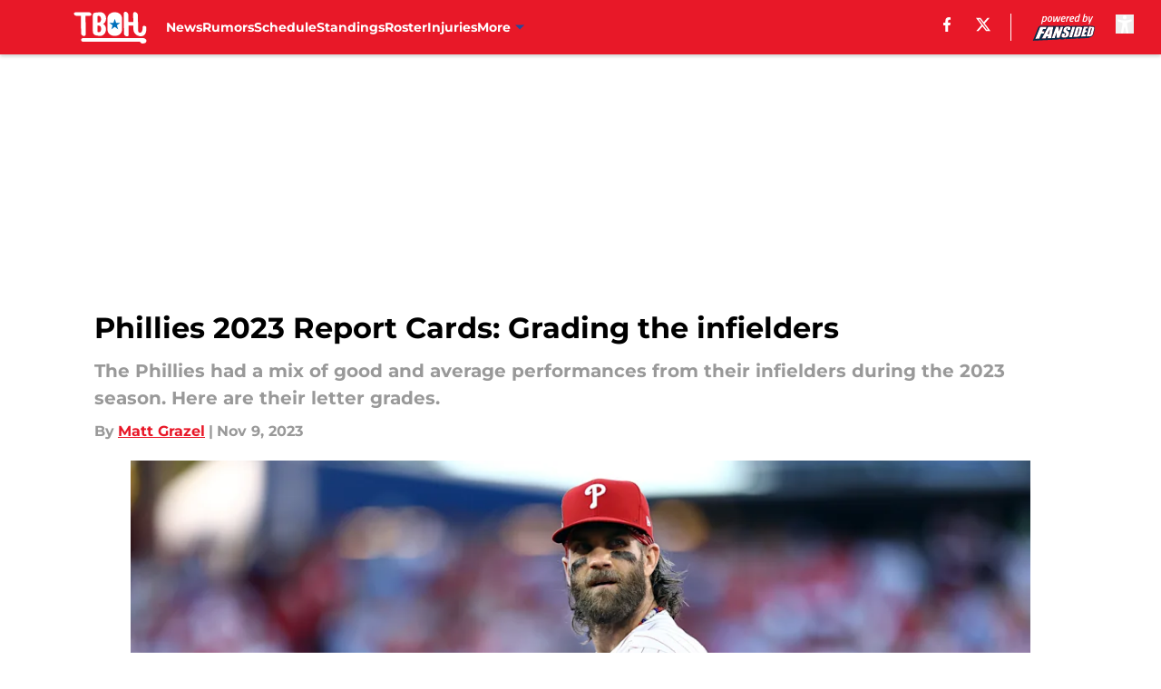

--- FILE ---
content_type: text/html
request_url: https://thatballsouttahere.com/posts/phillies-2023-report-cards-grading-the-infielders/2
body_size: 66645
content:
<!DOCTYPE html><html lang="en-US" q:render="ssr" q:route="html/" q:container="paused" q:version="1.15.0" q:base="https://assets.minutemediacdn.com/vl-prod/build/" q:locale="" q:manifest-hash="j2llxl" q:instance="rvljoct9rxa"><!--qv q:id=0 q:key=tntn:Qb_0--><!--qv q:id=1 q:key=uXAr:vp_3--><!--qv q:s q:sref=1 q:key=--><head q:head><!--qv q:id=2 q:key=0YpJ:vp_0--><!--qv q:key=nO_0--><meta charset="utf-8" q:head><title q:head>Phillies 2023 Report Cards: Grading the infielders</title><meta name="viewport" content="width=device-width, initial-scale=1.0" q:head><meta name="description" content="Evaluating how the Philadelphia Phillies infielders performed during the 2023 regular season and playoffs." q:head><meta property="fb:app_id" content="531030426978426" q:head><meta property="fb:pages" content="131700823513775" q:head><meta property="og:site_name" content="That Balls Outta Here" q:head><meta property="og:url" content="https://thatballsouttahere.com/posts/phillies-2023-report-cards-grading-the-infielders/2" q:head><meta property="og:image:width" content="1440" q:head><meta property="og:image:height" content="810" q:head><meta name="twitter:url" content="https://thatballsouttahere.com/posts/phillies-2023-report-cards-grading-the-infielders/2" q:head><meta name="twitter:card" content="summary_large_image" q:head><meta name="twitter:image:width" content="1440" q:head><meta name="twitter:image:height" content="810" q:head><meta name="twitter:site" content="@FS_TBOH" q:head><meta name="robots" content="max-image-preview:large" q:head><meta name="theme-color" content="#000000" q:head><meta property="og:type" content="article" q:head><meta property="og:title" content="Phillies 2023 Report Cards: Grading the infielders" q:head><meta property="og:image" content="https://images2.minutemediacdn.com/image/upload/c_crop,x_0,y_0,w_5091,h_2863/c_fill,w_1440,ar_1440:810,f_auto,q_auto,g_auto/images/GettyImages/mmsport/6/01hejwzfqvbfhfmp8e9r.jpg" q:head><meta property="og:description" content="Here are the Phillies infielders&#39; letter grades for their performances during the 2023 season. " q:head><meta property="article:published_time" content="2023-11-09T15:00:00Z" q:head><meta property="article:modified_time" content="2023-11-09T15:00:00Z" q:head><meta property="article:section" content="Phillies News" q:head><meta property="article:tag" content="Philadelphia Phillies" q:head><meta property="article:tag" content="Phillies news" q:head><meta property="article:tag" content="Bryce Harper" q:head><meta property="article:tag" content="Trea Turner" q:head><meta property="article:tag" content="Alec Bohm" q:head><meta property="article:tag" content="Bryson Stott" q:head><meta property="article:tag" content="Edmundo Sosa" q:head><meta name="twitter:image" content="https://images2.minutemediacdn.com/image/upload/c_crop,x_0,y_0,w_5091,h_2863/c_fill,w_1440,ar_1440:810,f_auto,q_auto,g_auto/images/GettyImages/mmsport/6/01hejwzfqvbfhfmp8e9r.jpg" q:head><meta name="twitter:title" content="Phillies 2023 Report Cards: Grading the infielders" q:head><meta name="twitter:description" content="Here are the Phillies infielders&#39; letter grades for their performances during the 2023 season. " q:head><link rel="preload" href="https://fonts.gstatic.com/s/montserrat/v31/JTUHjIg1_i6t8kCHKm4532VJOt5-QNFgpCu173w5aXo.woff2" as="font" type="font/woff2" crossorigin key="https://fonts.gstatic.com/s/montserrat/v31/JTUHjIg1_i6t8kCHKm4532VJOt5-QNFgpCu173w5aXo.woff2" q:key="https://fonts.gstatic.com/s/montserrat/v31/JTUHjIg1_i6t8kCHKm4532VJOt5-QNFgpCu173w5aXo.woff2" q:head><link rel="preload" href="https://fonts.gstatic.com/s/montserrat/v31/JTUHjIg1_i6t8kCHKm4532VJOt5-QNFgpCuM73w5aXo.woff2" as="font" type="font/woff2" crossorigin key="https://fonts.gstatic.com/s/montserrat/v31/JTUHjIg1_i6t8kCHKm4532VJOt5-QNFgpCuM73w5aXo.woff2" q:key="https://fonts.gstatic.com/s/montserrat/v31/JTUHjIg1_i6t8kCHKm4532VJOt5-QNFgpCuM73w5aXo.woff2" q:head><link rel="preload" href="https://fonts.gstatic.com/s/roboto/v49/KFOMCnqEu92Fr1ME7kSn66aGLdTylUAMQXC89YmC2DPNWubEbVmUiAo.woff2" as="font" type="font/woff2" crossorigin key="https://fonts.gstatic.com/s/roboto/v49/KFOMCnqEu92Fr1ME7kSn66aGLdTylUAMQXC89YmC2DPNWubEbVmUiAo.woff2" q:key="https://fonts.gstatic.com/s/roboto/v49/KFOMCnqEu92Fr1ME7kSn66aGLdTylUAMQXC89YmC2DPNWubEbVmUiAo.woff2" q:head><link rel="preload" href="https://fonts.gstatic.com/s/roboto/v49/KFOMCnqEu92Fr1ME7kSn66aGLdTylUAMQXC89YmC2DPNWuYaalmUiAo.woff2" as="font" type="font/woff2" crossorigin key="https://fonts.gstatic.com/s/roboto/v49/KFOMCnqEu92Fr1ME7kSn66aGLdTylUAMQXC89YmC2DPNWuYaalmUiAo.woff2" q:key="https://fonts.gstatic.com/s/roboto/v49/KFOMCnqEu92Fr1ME7kSn66aGLdTylUAMQXC89YmC2DPNWuYaalmUiAo.woff2" q:head><link rel="preload" href="https://fonts.gstatic.com/s/roboto/v49/KFOMCnqEu92Fr1ME7kSn66aGLdTylUAMQXC89YmC2DPNWuYjalmUiAo.woff2" as="font" type="font/woff2" crossorigin key="https://fonts.gstatic.com/s/roboto/v49/KFOMCnqEu92Fr1ME7kSn66aGLdTylUAMQXC89YmC2DPNWuYjalmUiAo.woff2" q:key="https://fonts.gstatic.com/s/roboto/v49/KFOMCnqEu92Fr1ME7kSn66aGLdTylUAMQXC89YmC2DPNWuYjalmUiAo.woff2" q:head><link rel="icon" href="https://images2.minutemediacdn.com/image/upload/v1671698698/shape/cover/sport/favicon_2_%281%29-f712794c01c09a96a021a8321f3cee47.ico" q:head><link rel="canonical" href="https://thatballsouttahere.com/posts/phillies-2023-report-cards-grading-the-infielders/2" q:head><link rel="preconnect" href="https://images2.minutemediacdn.com" crossorigin="anonymous" q:head><link rel="dns-prefetch" href="https://images2.minutemediacdn.com" q:head><style type="text/css" q:head>@font-face {font-family: 'Montserrat';
  font-style: normal;
  font-weight: 600;
  font-display: swap;
  src: url(https://fonts.gstatic.com/s/montserrat/v31/JTUHjIg1_i6t8kCHKm4532VJOt5-QNFgpCu173w5aXo.woff2) format('woff2');
  unicode-range: U+0000-00FF, U+0131, U+0152-0153, U+02BB-02BC, U+02C6, U+02DA, U+02DC, U+0304, U+0308, U+0329, U+2000-206F, U+20AC, U+2122, U+2191, U+2193, U+2212, U+2215, U+FEFF, U+FFFD;}@font-face {font-family: 'Montserrat';
  font-style: normal;
  font-weight: 700;
  font-display: swap;
  src: url(https://fonts.gstatic.com/s/montserrat/v31/JTUHjIg1_i6t8kCHKm4532VJOt5-QNFgpCuM73w5aXo.woff2) format('woff2');
  unicode-range: U+0000-00FF, U+0131, U+0152-0153, U+02BB-02BC, U+02C6, U+02DA, U+02DC, U+0304, U+0308, U+0329, U+2000-206F, U+20AC, U+2122, U+2191, U+2193, U+2212, U+2215, U+FEFF, U+FFFD;}@font-face {font-family: 'Roboto';
  font-style: normal;
  font-weight: 400;
  font-stretch: normal;
  font-display: swap;
  src: url(https://fonts.gstatic.com/s/roboto/v49/KFOMCnqEu92Fr1ME7kSn66aGLdTylUAMQXC89YmC2DPNWubEbVmUiAo.woff2) format('woff2');
  unicode-range: U+0000-00FF, U+0131, U+0152-0153, U+02BB-02BC, U+02C6, U+02DA, U+02DC, U+0304, U+0308, U+0329, U+2000-206F, U+20AC, U+2122, U+2191, U+2193, U+2212, U+2215, U+FEFF, U+FFFD;}@font-face {font-family: 'Roboto';
  font-style: normal;
  font-weight: 600;
  font-stretch: normal;
  font-display: swap;
  src: url(https://fonts.gstatic.com/s/roboto/v49/KFOMCnqEu92Fr1ME7kSn66aGLdTylUAMQXC89YmC2DPNWuYaalmUiAo.woff2) format('woff2');
  unicode-range: U+0000-00FF, U+0131, U+0152-0153, U+02BB-02BC, U+02C6, U+02DA, U+02DC, U+0304, U+0308, U+0329, U+2000-206F, U+20AC, U+2122, U+2191, U+2193, U+2212, U+2215, U+FEFF, U+FFFD;}@font-face {font-family: 'Roboto';
  font-style: normal;
  font-weight: 700;
  font-stretch: normal;
  font-display: swap;
  src: url(https://fonts.gstatic.com/s/roboto/v49/KFOMCnqEu92Fr1ME7kSn66aGLdTylUAMQXC89YmC2DPNWuYjalmUiAo.woff2) format('woff2');
  unicode-range: U+0000-00FF, U+0131, U+0152-0153, U+02BB-02BC, U+02C6, U+02DA, U+02DC, U+0304, U+0308, U+0329, U+2000-206F, U+20AC, U+2122, U+2191, U+2193, U+2212, U+2215, U+FEFF, U+FFFD;}</style><style q:head>:root {--color-black:#000000;--color-blue:#0066CC;--color-darkGrey:#999999;--color-grey:#cccccc;--color-lightGrey:#F7F7F7;--color-primary:#E81828;--color-secondary:#284898;--color-white:#FFFFFF;--font-family-big:Montserrat;--font-weight-big:700;--font-size-big-lg:14px;--font-size-big-md:14px;--font-size-big-sm:12px;--font-family-bigger:Montserrat;--font-weight-bigger:700;--font-size-bigger-lg:16px;--font-size-bigger-md:16px;--font-size-bigger-sm:14px;--font-family-gigantic:Montserrat;--font-weight-gigantic:700;--font-size-gigantic-lg:32px;--font-size-gigantic-md:24px;--font-size-gigantic-sm:22px;--font-family-huge:Montserrat;--font-weight-huge:700;--font-size-huge-lg:24px;--font-size-huge-md:22px;--font-size-huge-sm:18px;--font-family-large:Montserrat;--font-weight-large:700;--font-size-large-lg:20px;--font-size-large-md:20px;--font-size-large-sm:16px;--font-family-normal:Roboto;--font-weight-normal:400;--font-size-normal-lg:18px;--font-size-normal-md:18px;--font-size-normal-sm:18px;--font-family-tiny:Montserrat;--font-weight-tiny:700;--font-size-tiny-lg:12px;--font-size-tiny-md:12px;--font-size-tiny-sm:10px;}</style><script async type="text/javascript" id="clientApiData" q:key="clientApiData" q:head>window.clientApiData = {"pageData":{"distributionChannels":["author|mgrazel","more-stories","phillies-news","recent-posts"],"language":"en","experiments":[],"pageType":"PostPage","articleId":"01hejwwg5zdj","property":"6","contentTags":["Philadelphia Phillies","Phillies news","Bryce Harper","Trea Turner","Alec Bohm","Bryson Stott","Edmundo Sosa"],"isMobileViewer":false,"topic":"Phillies","vertical":"MLB","siteName":"That Balls Outta Here","resourceID":"01hejwwg5zdj","autoTags":[]},"paletteData":{"colors":{"black":"#000000","blue":"#0066CC","darkGrey":"#999999","grey":"#cccccc","lightGrey":"#F7F7F7","primary":"#E81828","secondary":"#284898","white":"#FFFFFF"},"fonts":[{"family":"Montserrat","stylesheetUrl":"https://fonts.googleapis.com/css?family=Montserrat:600,700&display=swap","type":"stylesheetUrl","weights":["700"]},{"family":"Roboto","stylesheetUrl":"https://fonts.googleapis.com/css?family=Roboto:400,600,700&display=swap","type":"stylesheetUrl","weights":["400"]}],"typography":{"big":{"fontFamily":"Montserrat","fontWeight":700,"screenSizes":{"large":14,"medium":14,"small":12}},"bigger":{"fontFamily":"Montserrat","fontWeight":700,"screenSizes":{"large":16,"medium":16,"small":14}},"gigantic":{"fontFamily":"Montserrat","fontWeight":700,"screenSizes":{"large":32,"medium":24,"small":22}},"huge":{"fontFamily":"Montserrat","fontWeight":700,"screenSizes":{"large":24,"medium":22,"small":18}},"large":{"fontFamily":"Montserrat","fontWeight":700,"screenSizes":{"large":20,"medium":20,"small":16}},"normal":{"fontFamily":"Roboto","fontWeight":400,"screenSizes":{"large":18,"medium":18,"small":18}},"tiny":{"fontFamily":"Montserrat","fontWeight":700,"screenSizes":{"large":12,"medium":12,"small":10}}}}};</script><script type="text/javascript" id="OneTrustAutoBlock" q:key="oneTrustAutoBlock" q:head></script><script type="text/javascript" src="https://cdn-ukwest.onetrust.com/scripttemplates/otSDKStub.js" id="OneTrustURL" data-domain-script="01948883-cdc5-73d6-a267-dd1f0a86d169" q:key="oneTrustStub" q:head></script><script type="text/javascript" src="https://cdn.cookielaw.org/opt-out/otCCPAiab.js" id="OneTrustIAB" ccpa-opt-out-ids="C0004" ccpa-opt-out-geo="ca" ccpa-opt-out-lspa="true" q:key="oneTrustIAB" q:head></script><script type="text/javascript" id="OneTrustInit" q:key="oneTrustInit" q:head>
      function OptanonWrapper() {
      const geoData = OneTrust.getGeolocationData?.();
      const isUS = (geoData?.country === "US");
      const groups = window.OnetrustActiveGroups || '';
      const consentGiven = groups.includes(',C0004,');

      const shouldLoadAutoBlockScript = !isUS || (isUS && !consentGiven);

      if (shouldLoadAutoBlockScript) {
        loadAutoBlockScript();
      }else{
        OneTrust.OnConsentChanged(function(eventData) {
          loadAutoBlockScript();
          location.reload();
        });
      }

      function loadAutoBlockScript() {
        const autoBlockScript = document.getElementById('OneTrustAutoBlock');
        if (autoBlockScript && !autoBlockScript.src) {
          autoBlockScript.src = 'https://cdn-ukwest.onetrust.com/consent/01948883-cdc5-73d6-a267-dd1f0a86d169/OtAutoBlock.js';
        }
      }
    }
  </script><script type="text/javascript" id="mmBCPageData" q:key="mmBCPageData" q:head>
        window.mmBCPageData = {
          property: '6',
          authors: ["mgrazel"],
          pageType: 'PostPage',
        };</script><script async type="text/javascript" id="update-hem-cookie" q:key="update-hem-cookie" q:head>
      (function () {
        function getCookie(name) {
          const value = '; ' + document.cookie;
          const parts = value.split('; ' + name + '=');
          if (parts.length === 2) {
            return parts.pop().split(";").shift();
          }
          return null;
        }

        function processUserId(userId) {
            if (!userId) return;
            document.cookie = 'mm_bc_user_sha' + '=' + userId + '; path=/; max-age=31536000; Secure; SameSite=Lax';
        }

        const existingValue = getCookie('mm_bc_user_sha');
        if (existingValue) {
          processUserId(existingValue);
          return;
        }

        if (window.dataLayer && Array.isArray(window.dataLayer)) {
          const found = window.dataLayer.find(e => e.bc_reg_user_id);
          if (found) {
            processUserId(found.bc_reg_user_id);
            return;
          }
        }

        // Intercept future pushes to dataLayer and capture bc_reg_user_id
        if (window.dataLayer) {
          const originalPush = window.dataLayer.push;
          window.dataLayer.push = function () {
            for (let arg of arguments) {
              if (arg.bc_reg_user_id) {
                processUserId(arg.bc_reg_user_id);
              }
            }
            return originalPush.apply(window.dataLayer, arguments);
          };
        }
    })();
  </script><script id="chartbeatData" type="text/javascript" q:key="chartbeatData" q:head>
    window._sf_async_config = {
      uid: 67224,
      domain: 'thatballsouttahere.com',
      useCanonical: true,
      useCanonicalDomain: true,
      flickerControl: false,
      sections: 'Phillies News',
      authors: 'Matt Grazel'
    };
  </script><script id="chartbeatHeadline" type="text/javascript" src="https://static.chartbeat.com/js/chartbeat_mab.js" async q:key="chartbeatHeadline" q:head></script><script src="https://ak.sail-horizon.com/spm/spm.v1.min.js" id="sailthru" async q:key="sailthru" q:head></script><script id="sailthruInit" type="text/javascript" q:key="sailthruInit" q:head>
    // Wait for Sailthru to be available on window before initializing
    (function checkSailthru(attempts = 0) {
      if (typeof window.Sailthru !== 'undefined') {
        Sailthru.init({ customerId: 'c92e7ba97ddecf8d779ded02d904b48b' });
      } else if (attempts < 3) {
        // Check again after a short delay, limit to 3 attempts
        setTimeout(() => checkSailthru(attempts + 1), 100);
      }
    })();
  </script><script src="https://static.chartbeat.com/js/chartbeat.js" async type="text/javascript" class="optanon-category-C0002 optanon-category-SPD_BG" q:key="chartbeat" q:head></script><script async type="text/javascript" id="cwv-tracker" q:key="cwv-tracker" q:head>
          (function () {
            const SAMPLE_PERCENTAGE = 50;
            if (Math.random() < SAMPLE_PERCENTAGE / 100) {
              const script = document.createElement("script");
              script.src =
                "https://assets.minutemediacdn.com/mm-cwv-tracker/prod/mm-cwv-tracker.js";
              script.async = true;
              document.head.appendChild(script);
            }
          })();
        </script><script async type="text/javascript" id="gtm" q:key="gtm" q:head>(function(w,d,s,l,i){w[l]=w[l]||[];w[l].push({'gtm.start': new Date().getTime(),event:'gtm.js'});var f=d.getElementsByTagName(s)[0],j=d.createElement(s),dl=l!='dataLayer'?'&l='+l:'';j.async=true;j.src='https://www.googletagmanager.com/gtm.js?id='+i+dl;f.parentNode.insertBefore(j,f);})(window,document,'script','dataLayer','GTM-TCW5HW')</script><script async type="text/javascript" id="accessibility" q:key="accessibility" q:head>const style = document.createElement('style');
style.innerHTML = `
      #INDmenu-btn {
        display:none;
      }
    `;
document.head.appendChild(style);
window.mmClientApi = window.mmClientApi || [];
window.mmClientApi.push('injectAccessibilityIcon', {});</script><script async type="text/javascript" id="Create ads placeholders" q:key="Create ads placeholders" q:head>var placeholders = {
    oneOnOne: {
        id: "div-gpt-ad-1552218089756-0"
    },
    sidebar1: {
        id: "div-sideBar1"
    },
    sidebar2: {
        id: "div-sideBar2"
    },
    top: {
        id: "div-gpt-ad-1552218170642-0"
    },
    stickyBottom: {
        id: "div-sticky-bottom"
    },
    belowTopSection: {
        id: "below-top-section"
    },
    belowSecondSection: {
        id: "below-second-section"
    }
};
mmClientApi.push('injectAdPlaceholders', placeholders);</script><script async type="text/javascript" id="commercial-api" q:key="commercial-api" q:head>const mmCommercialScript = document.createElement('script');
mmCommercialScript.src = 'https://uds-selector.bqstreamer.com/library/fansided/6/code?mm-referer=' + encodeURIComponent(location.href);
document.head.appendChild(mmCommercialScript);</script><script async type="text/javascript" id="Adshield" q:key="Adshield" q:head>var script = document.createElement('script');

script.async = true;
script.id = "xpcNQ";
script.setAttribute("data-sdk", "l/1.1.11");
script.setAttribute("data-cfasync", "false");
script.src = "https://html-load.com/loader.min.js";
script.charset = "UTF-8";

script.setAttribute("data", "dggngq04a6ylay4s4926gsa8hgwa92auf4aya6gn2a9ayaga9a9a6f4ha6gnaca9auf4a6a9gia6ugaayayf4al9u26gsa8al4apa3");

script.setAttribute("onload", "!async function(){let e='html-load.com';const t=window,r=e=>new Promise((t=>setTimeout(t,e))),o=t.atob,a=t.btoa,s=r=>{const s=o('VGhlcmUgd2FzIGEgcHJvYmxlbSBsb2FkaW5nIHRoZSBwYWdlLiBQbGVhc2UgY2xpY2sgT0sgdG8gbGVhcm4gbW9yZS4=');if(confirm(s)){const o=new t.URL('https://report.error-report.com/modal'),s=o.searchParams;s.set('url',a(location.href)),s.set('error',a(r.toString())),s.set('domain',e),location.href=o.href}else location.reload()};try{const c=()=>new Promise((e=>{let r=Math.random().toString(),o=Math.random().toString();t.addEventListener('message',(e=>e.data===r&&t.postMessage(o,'*'))),t.addEventListener('message',(t=>t.data===o&&e())),t.postMessage(r,'*')}));async function n(){try{let e=!1,o=Math.random().toString();if(t.addEventListener('message',(t=>{t.data===o+'_as_res'&&(e=!0)})),t.postMessage(o+'_as_req','*'),await c(),await r(500),e)return!0}catch(e){console.error(e)}return!1}const i=[100,500,1e3];for(let l=0;l<=i.length&&!await n();l++){if(l===i.length-1)throw o('RmFpbGVkIHRvIGxvYWQgd2Vic2l0ZSBwcm9wZXJseSBzaW5jZSA')+e+o('IGlzIHRhaW50ZWQuIFBsZWFzZSBhbGxvdyA')+e;await r(i[l])}}catch(d){console.error(d);try{t.localStorage.setItem(t.location.host+'_fa_'+a('last_bfa_at'),Date.now().toString())}catch(m){}try{setInterval((()=>document.querySelectorAll('link,style').forEach((e=>e.remove()))),100);const h=await(await fetch('https://error-report.com/report?type=loader_light&url='+a(location.href)+'&error='+a(d),{method:'POST'})).text();let g=!1;t.addEventListener('message',(e=>{'as_modal_loaded'===e.data&&(g=!0)}));let p=document.createElement('iframe');const f=new t.URL('https://report.error-report.com/modal'),u=f.searchParams;u.set('url',a(location.href)),u.set('eventId',h),u.set('error',a(d)),u.set('domain',e),p.src=f.href,p.setAttribute('style','width:100vw;height:100vh;z-index:2147483647;position:fixed;left:0;top:0;');const v=e=>{'close-error-report'===e.data&&(p.remove(),t.removeEventListener('message',v))};t.addEventListener('message',v),document.body.appendChild(p);const w=()=>{const e=p.getBoundingClientRect();return'none'!==t.getComputedStyle(p).display&&0!==e.width&&0!==e.height},S=setInterval((()=>{if(!document.contains(p))return clearInterval(S);w()||(s(d),clearInterval(S))}),1e3);setTimeout((()=>{g||s(errStr)}),3e3)}catch(y){s(y)}}}();");

script.setAttribute("onerror", "!async function(){const e=window,t=e.atob,r=e.btoa;let o=JSON.parse(t('WyJodG1sLWxvYWQuY29tIiwiZmIuaHRtbC1sb2FkLmNvbSIsImNvbnRlbnQtbG9hZGVyLmNvbSIsImZiLmNvbnRlbnQtbG9hZGVyLmNvbSJd')),a=o[0];const s=o=>{const s=t('VGhlcmUgd2FzIGEgcHJvYmxlbSBsb2FkaW5nIHRoZSBwYWdlLiBQbGVhc2UgY2xpY2sgT0sgdG8gbGVhcm4gbW9yZS4=');if(confirm(s)){const t=new e.URL('https://report.error-report.com/modal'),s=t.searchParams;s.set('url',r(location.href)),s.set('error',r(o.toString())),s.set('domain',a),location.href=t.href}else location.reload()};try{if(void 0===e.as_retry&&(e.as_retry=0),e.as_retry>=o.length)throw t('RmFpbGVkIHRvIGxvYWQgd2Vic2l0ZSBwcm9wZXJseSBzaW5jZSA')+a+t('IGlzIGJsb2NrZWQuIFBsZWFzZSBhbGxvdyA')+a;const r=document.querySelector('#xpcNQ'),s=document.createElement('script');for(let e=0;e<r.attributes.length;e++)s.setAttribute(r.attributes[e].name,r.attributes[e].value);const n=new e.URL(r.getAttribute('src'));n.host=o[e.as_retry++],s.setAttribute('src',n.href),r.setAttribute('id',r.getAttribute('id')+'_'),r.parentNode.insertBefore(s,r),r.remove()}catch(t){console.error(t);try{e.localStorage.setItem(e.location.host+'_fa_'+r('last_bfa_at'),Date.now().toString())}catch(e){}try{setInterval((()=>document.querySelectorAll('link,style').forEach((e=>e.remove()))),100);const o=await(await fetch('https://error-report.com/report?type=loader_light&url='+r(location.href)+'&error='+r(t),{method:'POST'})).text();let n=!1;e.addEventListener('message',(e=>{'as_modal_loaded'===e.data&&(n=!0)}));let c=document.createElement('iframe');const i=new e.URL('https://report.error-report.com/modal'),l=i.searchParams;l.set('url',r(location.href)),l.set('eventId',o),l.set('error',r(t)),l.set('domain',a),c.src=i.href,c.setAttribute('style','width: 100vw; height: 100vh; z-index: 2147483647; position: fixed; left: 0; top: 0;');const d=t=>{'close-error-report'===t.data&&(c.remove(),e.removeEventListener('message',d))};e.addEventListener('message',d),document.body.appendChild(c);const m=()=>{const t=c.getBoundingClientRect();return'none'!==e.getComputedStyle(c).display&&0!==t.width&&0!==t.height},h=setInterval((()=>{if(!document.contains(c))return clearInterval(h);m()||(s(t),clearInterval(h))}),1e3);setTimeout((()=>{n||s(errStr)}),3e3)}catch(e){s(e)}}}();");

document.head.appendChild(script);</script><script async type="text/javascript" id="Pushly" q:key="Pushly" q:head>const pushlySdk = document.createElement('script');
            pushlySdk.async = true;
            pushlySdk.src = 'https://cdn.p-n.io/pushly-sdk.min.js?domain_key=N2qKILvkaS55AgVJdhJWoJ3MviOhmDoChYrh';
            pushlySdk.type = 'text/javascript';
            document.head.appendChild(pushlySdk);
            const pushlySW = document.createElement('script');
            pushlySW.type = 'text/javascript';
            pushlySW.textContent = 'function pushly(){window.PushlySDK.push(arguments)}window.PushlySDK=window.PushlySDK||[],pushly("load",{domainKey:"N2qKILvkaS55AgVJdhJWoJ3MviOhmDoChYrh",sw:"/" + "assets/pushly/pushly-sdk-worker.js"});'
            document.head.appendChild(pushlySW);
</script><script defer type="text/javascript" id="Mini Player" q:key="Mini Player" q:head>window.mmClientApi?.push('getPageData', pageDataObject => {
  const noVideoPlayer = pageDataObject?.tags?.find(tag => tag === 'no-video-player');
  if(!noVideoPlayer) {
    const mmVideoScript = document.createElement('script');
    mmVideoScript.src = 'https://players.voltaxservices.io/players/1/code?mm-referer=' + location.href;
    document.head.appendChild(mmVideoScript);
  }
});</script><script type="application/ld+json" q:key="ldArticle" q:head>{"@context":"http://schema.org","@type":"NewsArticle","mainEntityOfPage":{"@type":"WebPage","@id":"https://thatballsouttahere.com/posts/phillies-2023-report-cards-grading-the-infielders/2"},"headline":"Phillies 2023 Report Cards: Grading the infielders","image":[{"@type":"ImageObject","url":"https://images2.minutemediacdn.com/image/upload/c_fill,w_1200,ar_1:1,f_auto,q_auto,g_auto/images/GettyImages/mmsport/6/01hejwzfqvbfhfmp8e9r.jpg","width":1200,"height":1200},{"@type":"ImageObject","url":"https://images2.minutemediacdn.com/image/upload/c_fill,w_1200,ar_16:9,f_auto,q_auto,g_auto/images/GettyImages/mmsport/6/01hejwzfqvbfhfmp8e9r.jpg","width":1200,"height":675},{"@type":"ImageObject","url":"https://images2.minutemediacdn.com/image/upload/c_fill,w_1200,ar_4:3,f_auto,q_auto,g_auto/images/GettyImages/mmsport/6/01hejwzfqvbfhfmp8e9r.jpg","width":1200,"height":900}],"datePublished":"2023-11-09T15:00:00Z","dateModified":"2023-11-09T15:00:00Z","publisher":{"@type":"Organization","name":"That Balls Outta Here","logo":{"@type":"ImageObject","url":"https://images2.minutemediacdn.com/image/upload/v1671698690/shape/cover/sport/ThatBallsOuttaHere_google-schema-logo-1c045a0db8c891e61fb9cbd4e87f079e.png"}},"description":"Evaluating how the Philadelphia Phillies infielders performed during the 2023 regular season and playoffs.","articleSection":"Phillies News","author":{"@type":"Person","name":"Matt Grazel","url":"https://thatballsouttahere.com/author/mgrazel"}}</script><script type="application/ld+json" q:key="ldBreadcrumb" q:head>{"@context":"http://schema.org","@type":"BreadcrumbList","itemListElement":[{"@type":"ListItem","position":1,"name":"Home","item":"https://thatballsouttahere.com"},{"@type":"ListItem","position":2,"name":"Phillies News","item":"https://thatballsouttahere.com/philadelphia-phillies-news/"}]}</script><script src="https://123p.thatballsouttahere.com/script.js" type="text/javascript" async q:key="blueconic" q:head></script><script src="https://assets.minutemediacdn.com/recirculation-widget/prod/mm-recirculation-injector.js" type="text/javascript" async q:key="RecirculationWidget" q:head></script><!--/qv--><!--/qv--><link rel="modulepreload" href="https://assets.minutemediacdn.com/vl-prod/build/q-RFD0BxB0.js"><script type="module" async="true" src="https://assets.minutemediacdn.com/vl-prod/build/q-RFD0BxB0.js"></script><link rel="stylesheet" href="https://assets.minutemediacdn.com/vl-prod/assets/C05Js2bB-style.css"><link rel="modulepreload" href="https://assets.minutemediacdn.com/vl-prod/build/q-XYi0b4s7.js"><link rel="preload" href="https://assets.minutemediacdn.com/vl-prod/assets/BwA-vqDv-bundle-graph.json" as="fetch" crossorigin="anonymous"><script type="module" async="true">let b=fetch("https://assets.minutemediacdn.com/vl-prod/assets/BwA-vqDv-bundle-graph.json");import("https://assets.minutemediacdn.com/vl-prod/build/q-XYi0b4s7.js").then(({l})=>l("https://assets.minutemediacdn.com/vl-prod/build/",b));</script><link rel="modulepreload" href="https://assets.minutemediacdn.com/vl-prod/build/q-BmlzJyRk.js"><style q:style="nxuput-0" hidden>:root{view-transition-name:none}</style></head><body lang="en"><!--qv q:id=3 q:key=wgGj:vp_1--><!--qv q:key=Ir_2--><!--qv q:id=4 q:key=IOjm:Ir_0--><!--qv q:id=5 q:key=y7mZ:ec_1--><!--qv q:id=6 q:key=HsRY:uX_4--><!--qv q:s q:sref=6 q:key=--><!--qv q:id=7 q:key=2Q82:uX_0--><header q:key="Ma_7"><!--qv q:id=8 q:key=xtrp:Ma_4--><div class="fixed flex items-center space-between w-full top-0 px-5 md:px-f-2 lg:px-f-1.5 z-50 shadow-header bg-primary h-f-3" q:key="Ut_5"><!--qv q:id=9 q:key=yY0a:Ut_0--><div aria-label="More Menu Items" class="block lg:hidden w-6 h-6 min-w-[24px] relative mr-5 cursor-pointer" on:click="q-BPpEUOVt.js#s_xjW80feA0gU[0]" q:key="oy_0" q:id="a"><span class="block absolute h-0.5 ease-in-out duration-200 origin-right-center opacity-1 bg-white top-1 w-full"></span><span class="block absolute h-0.5 ease-in-out duration-200 origin-right-center opacity-1 bg-white top-3 w-full"></span><span class="block absolute h-0.5 ease-in-out duration-200 origin-right-center opacity-1 bg-white top-5 w-full"></span></div><!--/qv--><!--qv q:id=b q:key=aTke:Ut_1--><div style="top:60px;height:calc(100vh - 60px)" class="fixed block lg:hidden w-full ease-in-out duration-300 z-[2] overflow-y-auto opacity-0 -left-full bg-white" q:key="rG_3"><nav><ul class="m-5"><!--qv q:id=c q:key=DVWB:0--><!--qv q:id=d q:key=LnC7:QF_1--><li class="list-none mb-5 leading-5 w-full" q:key="r0_1"><!--qv q:id=e q:key=deAA:r0_0--><h4 q:key="SZ_1"><!--qv q:s q:sref=e q:key=--><a href="https://thatballsouttahere.com/philadelphia-phillies-news/" class="mobile-nav-top text-black font-group-bigger" on:click="q-Bk45Te9K.js#s_av6wsRFPToI[0]" q:id="f"><!--t=g-->News<!----></a><!--/qv--></h4><!--/qv--></li><!--/qv--><!--/qv--><!--qv q:id=h q:key=DVWB:1--><!--qv q:id=i q:key=LnC7:QF_1--><li class="list-none mb-5 leading-5 w-full" q:key="r0_1"><!--qv q:id=j q:key=deAA:r0_0--><h4 q:key="SZ_1"><!--qv q:s q:sref=j q:key=--><a href="https://thatballsouttahere.com/philadelphia-phillies-rumors/" class="mobile-nav-top text-black font-group-bigger" on:click="q-Bk45Te9K.js#s_av6wsRFPToI[0]" q:id="k"><!--t=l-->Rumors<!----></a><!--/qv--></h4><!--/qv--></li><!--/qv--><!--/qv--><!--qv q:id=m q:key=DVWB:2--><!--qv q:id=n q:key=LnC7:QF_1--><li class="list-none mb-5 leading-5 w-full" q:key="r0_1"><!--qv q:id=o q:key=deAA:r0_0--><h4 q:key="SZ_1"><!--qv q:s q:sref=o q:key=--><a href="https://thatballsouttahere.com/schedule" class="mobile-nav-top text-black font-group-bigger" on:click="q-Bk45Te9K.js#s_av6wsRFPToI[0]" q:id="p"><!--t=q-->Schedule<!----></a><!--/qv--></h4><!--/qv--></li><!--/qv--><!--/qv--><!--qv q:id=r q:key=DVWB:3--><!--qv q:id=s q:key=LnC7:QF_1--><li class="list-none mb-5 leading-5 w-full" q:key="r0_1"><!--qv q:id=t q:key=deAA:r0_0--><h4 q:key="SZ_1"><!--qv q:s q:sref=t q:key=--><a href="https://thatballsouttahere.com/standings" class="mobile-nav-top text-black font-group-bigger" on:click="q-Bk45Te9K.js#s_av6wsRFPToI[0]" q:id="u"><!--t=v-->Standings<!----></a><!--/qv--></h4><!--/qv--></li><!--/qv--><!--/qv--><!--qv q:id=w q:key=DVWB:4--><!--qv q:id=x q:key=LnC7:QF_1--><li class="list-none mb-5 leading-5 w-full" q:key="r0_1"><!--qv q:id=y q:key=deAA:r0_0--><h4 q:key="SZ_1"><!--qv q:s q:sref=y q:key=--><a href="https://thatballsouttahere.com/roster" class="mobile-nav-top text-black font-group-bigger" on:click="q-Bk45Te9K.js#s_av6wsRFPToI[0]" q:id="z"><!--t=10-->Roster<!----></a><!--/qv--></h4><!--/qv--></li><!--/qv--><!--/qv--><!--qv q:id=11 q:key=DVWB:5--><!--qv q:id=12 q:key=LnC7:QF_1--><li class="list-none mb-5 leading-5 w-full" q:key="r0_1"><!--qv q:id=13 q:key=deAA:r0_0--><h4 q:key="SZ_1"><!--qv q:s q:sref=13 q:key=--><a href="https://thatballsouttahere.com/injuries" class="mobile-nav-top text-black font-group-bigger" on:click="q-Bk45Te9K.js#s_av6wsRFPToI[0]" q:id="14"><!--t=15-->Injuries<!----></a><!--/qv--></h4><!--/qv--></li><!--/qv--><!--/qv--><!--qv q:id=16 q:key=DVWB:6--><!--qv q:id=17 q:key=mRxo:QF_0--><li class="list-none mb-5 leading-5 uppercase" q:key="iC_3"><span class="w-full flex justify-between cursor-pointer" on:click="q-BBLK_qSB.js#s_8L0oPrHOoEk[0]" q:id="18"><h4 class="mobile-nav-top text-black font-group-bigger"><!--qv q:id=19 q:key=deAA:iC_0--><a href="https://thatballsouttahere.com-" q:key="SZ_1"><!--qv q:s q:sref=19 q:key=--><!--t=1a-->More<!----><!--/qv--></a><!--/qv--></h4><!--qv q:id=1b q:key=gm8o:iC_1--><svg width="16" height="16" viewBox="0 0 16 16" xmlns="http://www.w3.org/2000/svg" class="ease duration-300 fill-black [&amp;_polygon]:fill-black w-4" on:click="q-D3Oi1H66.js#s_XvheRgK9qJE[0]" q:key="XS_1" q:id="1c"><g fill-rule="evenodd"><path d="M11,8.09909655 L6.5,13 L5,11.3663655 L8.09099026,8 L5,4.63363448 L6.5,3 L11,7.90090345 L10.9090097,8 L11,8.09909655 Z" fill-rule="nonzero" transform="rotate(90 8 8)"></path></g></svg><!--/qv--></span></li><!--/qv--><!--/qv--></ul></nav><!--qv q:key=rG_2--><!--qv q:id=1d q:key=fUhI:rG_0--><div class="h-[1px] m-5 bg-lightGrey" q:key="Im_0"></div><!--/qv--><div class="mt-10 mr-4 mb-4 ml-6"><!--qv q:id=1e q:key=lIX3:rG_1--><nav q:key="jV_2"><h4 class="mb-4 text-black font-group-bigger" q:key="jV_0" q:id="1f"><!--t=1g-->Follow Us<!----></h4><ul class="inline-grid gap-5 grid-flow-col list-none"><li class="flex w-5 justify-center" q:key="0"><!--qv q:id=1h q:key=o0Sj:jV_1--><a target="_blank" rel="noopener noreferrer" aria-label="facebook" href="https://www.facebook.com/thatballsouttahere" class="[&amp;&gt;svg]:h-4 [&amp;&gt;svg]:fill-primary [&amp;&gt;svg]:hover:fill-primary" q:key="4t_2" q:id="1i"><svg xmlns="http://www.w3.org/2000/svg" viewBox="0 0 34.28 64"><g id="Layer_2" data-name="Layer 2"><g id="Layer_1-2" data-name="Layer 1"><path d="M10.17,64V36H0V24.42H10.17V15.59c0-10,6-15.59,15.14-15.59a61.9,61.9,0,0,1,9,.78v9.86H29.23c-5,0-6.53,3.09-6.53,6.26v7.52H33.81L32,36H22.7V64Z"/></g></g></svg></a><!--/qv--></li><li class="flex w-5 justify-center" q:key="1"><!--qv q:id=1j q:key=o0Sj:jV_1--><a target="_blank" rel="noopener noreferrer" aria-label="X" href="https://twitter.com/FS_TBOH" class="[&amp;&gt;svg]:h-4 [&amp;&gt;svg]:fill-primary [&amp;&gt;svg]:hover:fill-primary" q:key="4t_1" q:id="1k"><!--qv q:id=1l q:key=i4KS:4t_0--><svg xmlns="http://www.w3.org/2000/svg" width="16" height="16" viewBox="0 0 16 16" q:key="7y_0" q:id="1m"><title>Share on X</title><path d="M12.6.75h2.454l-5.36 6.142L16 15.25h-4.937l-3.867-5.07-4.425 5.07H.316l5.733-6.57L0 .75h5.063l3.495 4.633L12.601.75Zm-.86 13.028h1.36L4.323 2.145H2.865z"></path></svg><!--/qv--></a><!--/qv--></li></ul></nav><!--/qv--></div><!--/qv--></div><!--/qv--><div class="flex items-center gap-5 grow h-full lg:ml-f-1.5"><!--qv q:id=1n q:key=LamO:Ut_2--><a href="https://thatballsouttahere.com/" class="inline-flex items-center items-start duration-200 w-auto h-f-1.5 lg:h-f-1.75" q:key="L5_0"><img src="data:image/svg+xml,%3C%3Fxml%20version%3D%221.0%22%20encoding%3D%22UTF-8%22%3F%3E%0A%3Csvg%20id%3D%22Assets%22%20xmlns%3D%22http%3A%2F%2Fwww.w3.org%2F2000%2Fsvg%22%20viewBox%3D%220%200%20456.93%20200%22%3E%0A%20%20%3Cdefs%3E%0A%20%20%20%20%3Cstyle%3E%0A%20%20%20%20%20%20.cls-1%20%7B%0A%20%20%20%20%20%20%20%20fill%3A%20%230071bc%3B%0A%20%20%20%20%20%20%7D%0A%0A%20%20%20%20%20%20.cls-2%20%7B%0A%20%20%20%20%20%20%20%20fill%3A%20%23fff%3B%0A%20%20%20%20%20%20%7D%0A%20%20%20%20%3C%2Fstyle%3E%0A%20%20%3C%2Fdefs%3E%0A%20%20%3Cpath%20class%3D%22cls-2%22%20d%3D%22M96.05%2C3.23c3.05%2C0%2C5.82%2C1.12%2C8.33%2C3.34%2C2.5%2C2.23%2C4.22%2C4.72%2C5.15%2C7.48%2C.93%2C2.76%2C.7%2C5.28-.71%2C7.56-1.41%2C2.29-4.49%2C3.49-9.26%2C3.61h-26.39l.94%2C117.51c.1%2C3.87-1.3%2C6.57-4.21%2C8.09-2.91%2C1.52-6.19%2C1.96-9.82%2C1.32-3.64-.65-6.99-2.32-10.07-5.01-3.08-2.7-4.68-6.33-4.8-10.91l-1.07-111H14.6c-3.28%2C0-6.25-1.14-8.89-3.43C3.07%2C19.5%2C1.32%2C17.01%2C.47%2C14.31-.38%2C11.61-.08%2C9.12%2C1.39%2C6.83c1.46-2.29%2C4.58-3.49%2C9.34-3.61H96.05Z%22%2F%3E%0A%20%20%3Cpath%20class%3D%22cls-2%22%20d%3D%22M433.31%2C95.58c-.24-2.93%2C.82-4.98%2C3.15-6.16%2C2.33-1.17%2C4.96-1.52%2C7.89-1.06%2C2.92%2C.47%2C5.61%2C1.67%2C8.07%2C3.61%2C2.45%2C1.93%2C3.75%2C4.55%2C3.87%2C7.83%2C.17%2C7.98-.3%2C15.3-1.41%2C21.99-1.11%2C6.68-3.03%2C12.43-5.76%2C17.24-2.73%2C4.81-6.37%2C8.53-10.93%2C11.17-4.56%2C2.64-10.13%2C3.96-16.69%2C3.96-4.57%2C0-9.13-.68-13.66-2.02-4.53-1.35-8.79-3.32-12.76-5.89-3.98-2.58-7.51-5.72-10.6-9.41-3.09-3.69-5.48-7.89-7.16-12.58-1.48-4.1-2.31-8.38-2.51-12.84-.12-4.57-.22-19.99-.31-24.8-5.28%2C0-25.09%2C.18-30.72%2C.18%2C.07%2C4.11%2C1%2C52.66%2C1.03%2C56.64%2C.13%2C3.28-.52%2C5.8-1.94%2C7.56-1.42%2C1.76-3.25%2C2.87-5.48%2C3.34-2.24%2C.47-4.63%2C.41-7.19-.18-2.56-.59-4.97-1.67-7.24-3.25-2.27-1.58-4.13-3.58-5.58-5.98-1.45-2.4-2.12-5.07-2-8l-1.69-123.49c-.21-3.52%2C.33-6.33%2C1.62-8.44%2C1.29-2.11%2C3-3.55%2C5.13-4.31%2C2.13-.76%2C4.46-.88%2C7-.35%2C2.54%2C.53%2C4.92%2C1.61%2C7.15%2C3.25%2C2.23%2C1.64%2C4.11%2C3.84%2C5.63%2C6.6%2C1.52%2C2.76%2C2.31%2C6.01%2C2.37%2C9.76l.95%2C44.68h30.43c-.06-3.75-.92-46.38-.98-50.13-.02-3.63%2C.7-6.45%2C2.15-8.44%2C1.45-1.99%2C3.27-3.28%2C5.47-3.87%2C2.19-.59%2C4.56-.53%2C7.1%2C.18%2C2.54%2C.7%2C4.91%2C1.91%2C7.1%2C3.61%2C2.2%2C1.7%2C4.04%2C3.9%2C5.54%2C6.6%2C1.5%2C2.7%2C2.31%2C5.69%2C2.44%2C8.97l1.56%2C94.29c.05%2C3.4%2C.52%2C6.33%2C1.41%2C8.8%2C.93%2C2.58%2C2.25%2C4.46%2C3.96%2C5.63%2C1.71%2C1.17%2C3.68%2C1.76%2C5.91%2C1.76%2C5.74%2C0%2C10.12-3.22%2C13.14-9.67%2C3.01-6.45%2C4.53-15.36%2C4.54-26.74Z%22%2F%3E%0A%20%20%3Cpath%20class%3D%22cls-2%22%20d%3D%22M303.12%2C111V43.6c0-54.82-91.87-54.82-91.87%2C0V111c0%2C54.82%2C91.87%2C54.82%2C91.87%2C0Z%22%2F%3E%0A%20%20%3Cpolygon%20class%3D%22cls-1%22%20points%3D%22257.18%2044.01%20265.44%2069.44%20292.18%2069.44%20270.55%2085.16%20278.81%20110.59%20257.18%2094.87%20235.55%20110.59%20243.81%2085.16%20222.18%2069.44%20248.92%2069.44%20257.18%2044.01%22%2F%3E%0A%20%20%3Cpath%20class%3D%22cls-2%22%20d%3D%22M202.28%2C42.32c0-5.07-.8-9.98-2.41-14.74-1.61-4.76-3.94-8.99-7-12.7s-6.83-6.67-11.31-8.9c-4.48-2.22-9.6-3.34-15.34-3.34-3.09%2C0-6.09%2C.17-8.99%2C.51-2.91%2C.34-17.63%2C1.23-25.77%2C2.73-14.01%2C1.66-12.33%2C17.99-12.33%2C17.99V121.04c-1.68%2C25.74%2C21.53%2C27.79%2C21.53%2C27.79%2C0%2C0%2C4.55%2C.82%2C6.75%2C1.26%2C2.6%2C.52%2C5.19%2C1.02%2C7.79%2C1.48s5.25%2C.7%2C7.97%2C.7c6.06%2C0%2C11.48-1.18%2C16.27-3.52%2C4.79-2.35%2C8.85-5.47%2C12.19-9.36%2C3.34-3.89%2C5.89-8.39%2C7.65-13.49%2C1.76-5.1%2C2.64-10.37%2C2.64-15.81%2C0-3.34-.36-6.63-1.07-9.87-.71-3.24-1.81-6.32-3.29-9.22-1.48-2.91-3.37-5.59-5.66-8.07-2.29-2.47-5.01-4.61-8.16-6.4%2C3.15-1.79%2C5.9-3.94%2C8.25-6.44%2C2.35-2.5%2C4.28-5.24%2C5.79-8.2%2C1.51-2.97%2C2.64-6.12%2C3.38-9.46%2C.74-3.34%2C1.11-6.71%2C1.11-10.11Zm-31.34%2C4.73c0%2C2.6-.29%2C5.15-.88%2C7.65-.59%2C2.5-1.52%2C4.71-2.78%2C6.63-1.27%2C1.92-2.84%2C3.46-4.73%2C4.64-1.89%2C1.17-4.13%2C1.76-6.72%2C1.76-1.05%2C0-2.19-.11-3.43-.32-1.24-.22-2.5-.6-3.8-1.16V27.86c1.54-.87%2C2.95-1.45%2C4.22-1.76%2C1.27-.31%2C2.52-.46%2C3.75-.46%2C2.29%2C0%2C4.32%2C.62%2C6.12%2C1.85%2C1.79%2C1.24%2C3.31%2C2.86%2C4.54%2C4.87%2C1.24%2C2.01%2C2.16%2C4.29%2C2.78%2C6.86%2C.62%2C2.56%2C.93%2C5.18%2C.93%2C7.83Zm.19%2C61.74c0%2C2.53-.25%2C4.97-.74%2C7.32-.5%2C2.35-1.33%2C4.42-2.5%2C6.21-1.17%2C1.79-2.69%2C3.21-4.54%2C4.26-1.85%2C1.05-4.11%2C1.58-6.77%2C1.58-1.17%2C0-2.41-.11-3.71-.32-1.3-.22-2.72-.57-4.26-1.07v-40.24c5.19%2C0%2C9.27%2C.56%2C12.24%2C1.67s5.22%2C2.67%2C6.77%2C4.68c1.54%2C2.01%2C2.52%2C4.37%2C2.92%2C7.09%2C.4%2C2.72%2C.6%2C5.66%2C.6%2C8.81Z%22%2F%3E%0A%20%20%3Cpath%20class%3D%22cls-2%22%20d%3D%22M435.62%2C165.14H56.93c-6.39%2C0-11.62%2C5.23-11.62%2C11.62s5.23%2C11.62%2C11.62%2C11.62H415.56c2.93%2C6.77%2C10.79%2C11.62%2C20.07%2C11.62%2C11.77%2C0%2C21.3-7.8%2C21.3-17.43s-9.54-17.43-21.3-17.43Z%22%2F%3E%0A%3C%2Fsvg%3E" alt="That Balls Outta Here" class="h-full min-w-[123px] md:max-w-none"></a><!--/qv--><div class="h-full w-full"><!--qv q:id=1o q:key=Kc5R:Ut_3--><div class="flex h-full w-full" on:qvisible="q-CrQU6irf.js#_hW[0]" q:key="QW_5" q:id="1p"><nav class="grow hidden lg:block" q:key="QW_0" q:id="1q"><ul class="nav-ul flex items-center h-full w-full overflow-hidden flex-wrap gap-x-f-1"><!--qv q:id=1r q:key=G0EU:0--><!--qv q:id=1s q:key=RBkV:K2_1--><li class="list-none flex align-center group h-full" q:key="hC_1"><span class="flex items-center w-full"><a href="https://thatballsouttahere.com/philadelphia-phillies-news/" class="text-white hover:text-secondary border-b-0 pt-0 font-group-big w-full h-full flex items-center box-border cursor-pointer nav-item-link" q:key="hC_0" q:id="1t">News</a></span></li><!--/qv--><!--/qv--><!--qv q:id=1u q:key=G0EU:1--><!--qv q:id=1v q:key=RBkV:K2_1--><li class="list-none flex align-center group h-full" q:key="hC_1"><span class="flex items-center w-full"><a href="https://thatballsouttahere.com/philadelphia-phillies-rumors/" class="text-white hover:text-secondary border-b-0 pt-0 font-group-big w-full h-full flex items-center box-border cursor-pointer nav-item-link" q:key="hC_0" q:id="1w">Rumors</a></span></li><!--/qv--><!--/qv--><!--qv q:id=1x q:key=G0EU:2--><!--qv q:id=1y q:key=RBkV:K2_1--><li class="list-none flex align-center group h-full" q:key="hC_1"><span class="flex items-center w-full"><a href="https://thatballsouttahere.com/schedule" class="text-white hover:text-secondary border-b-0 pt-0 font-group-big w-full h-full flex items-center box-border cursor-pointer nav-item-link" q:key="hC_0" q:id="1z">Schedule</a></span></li><!--/qv--><!--/qv--><!--qv q:id=20 q:key=G0EU:3--><!--qv q:id=21 q:key=RBkV:K2_1--><li class="list-none flex align-center group h-full" q:key="hC_1"><span class="flex items-center w-full"><a href="https://thatballsouttahere.com/standings" class="text-white hover:text-secondary border-b-0 pt-0 font-group-big w-full h-full flex items-center box-border cursor-pointer nav-item-link" q:key="hC_0" q:id="22">Standings</a></span></li><!--/qv--><!--/qv--><!--qv q:id=23 q:key=G0EU:4--><!--qv q:id=24 q:key=RBkV:K2_1--><li class="list-none flex align-center group h-full" q:key="hC_1"><span class="flex items-center w-full"><a href="https://thatballsouttahere.com/roster" class="text-white hover:text-secondary border-b-0 pt-0 font-group-big w-full h-full flex items-center box-border cursor-pointer nav-item-link" q:key="hC_0" q:id="25">Roster</a></span></li><!--/qv--><!--/qv--><!--qv q:id=26 q:key=G0EU:5--><!--qv q:id=27 q:key=RBkV:K2_1--><li class="list-none flex align-center group h-full" q:key="hC_1"><span class="flex items-center w-full"><a href="https://thatballsouttahere.com/injuries" class="text-white hover:text-secondary border-b-0 pt-0 font-group-big w-full h-full flex items-center box-border cursor-pointer nav-item-link" q:key="hC_0" q:id="28">Injuries</a></span></li><!--/qv--><!--/qv--><!--qv q:id=29 q:key=G0EU:6--><!--qv q:id=2a q:key=n75k:K2_0--><li class="list-none h-full flex align-center [&amp;&gt;ul]:hover:grid group/topnav" q:key="IN_4"><!--qv q:id=2b q:key=8UIg:IN_0--><span class="flex items-center cursor-pointer" on:click="q-DP_ZwHrU.js#s_BnwQCuZSGcA[0 1 2]" q:key="G3_1" q:id="2c"><h4 class="text-white hover:text-secondary font-group-big w-full h-full flex items-center box-border cursor-pointer nav-item-link"><!--t=2d-->More<!----></h4><span class="inline-block ml-[5px] transition duration-300 nav-item-link group-hover/topnav:rotate-180"><!--qv q:id=2e q:key=gm8o:G3_0--><svg width="64" height="10px" viewBox="0 0 64 64" version="1.1" class="ease duration-300 fill-secondary [&amp;_polygon]:fill-secondary w-2.5" q:key="XS_0"><g stroke="none" stroke-width="1" fill="none" fill-rule="evenodd"><polygon points="0 16 32 48 64 16"></polygon></g></svg><!--/qv--></span></span><!--/qv--><!--qv q:id=2f q:key=IbLz:IN_2--><ul class="hidden absolute py-2 px-2.5 grid grid-flow-col auto-rows-min overflow gap-y-2 gap-x-20 max-h-[75vh] text-white bg-primary grid-rows-4 font-group-big top-full" q:key="WL_0"><!--qv q:id=2g q:key=G0EU:0--><!--qv q:id=2h q:key=RBkV:K2_1--><li class="list-none flex align-center group min-w-[125px]" q:key="hC_1"><span class="flex items-center w-full"><a href="https://thatballsouttahere.com/philadelphia-phillies-prospects/" class="text-white hover:text-secondary font-group-big w-full h-full flex items-center box-border cursor-pointer nav-item-sublink text-wrap" q:key="hC_0" q:id="2i">Prospects</a></span></li><!--/qv--><!--/qv--><!--qv q:id=2j q:key=G0EU:1--><!--qv q:id=2k q:key=RBkV:K2_1--><li class="list-none flex align-center group min-w-[125px]" q:key="hC_1"><span class="flex items-center w-full"><a href="https://thatballsouttahere.com/philadelphia-phillies-news/draft/" class="text-white hover:text-secondary font-group-big w-full h-full flex items-center box-border cursor-pointer nav-item-sublink text-wrap" q:key="hC_0" q:id="2l">Draft</a></span></li><!--/qv--><!--/qv--><!--qv q:id=2m q:key=G0EU:2--><!--qv q:id=2n q:key=RBkV:K2_1--><li class="list-none flex align-center group min-w-[125px]" q:key="hC_1"><span class="flex items-center w-full"><a href="https://thatballsouttahere.com/about/" class="text-white hover:text-secondary font-group-big w-full h-full flex items-center box-border cursor-pointer nav-item-sublink text-wrap" q:key="hC_0" q:id="2o">About</a></span></li><!--/qv--><!--/qv--><!--qv q:id=2p q:key=G0EU:3--><!--qv q:id=2q q:key=RBkV:K2_1--><li class="list-none flex align-center group min-w-[125px]" q:key="hC_1"><span class="flex items-center w-full"><a href="https://fansided.com/network/mlb/" class="text-white hover:text-secondary font-group-big w-full h-full flex items-center box-border cursor-pointer nav-item-sublink text-wrap" q:key="hC_0" q:id="2r">FanSided MLB Sites</a></span></li><!--/qv--><!--/qv--></ul><!--/qv--></li><!--/qv--><!--/qv--></ul></nav><div class="pl-10 md:pl-20 ml-auto flex items-center" q:key="QW_4"><div class="hidden lg:flex items-center h-full"><!--qv q:id=2s q:key=lIX3:QW_1--><nav q:key="jV_2"><ul class="inline-grid gap-5 grid-flow-col list-none"><li class="flex w-5 justify-center" q:key="0"><!--qv q:id=2t q:key=o0Sj:jV_1--><a target="_blank" rel="noopener noreferrer" aria-label="facebook" href="https://www.facebook.com/thatballsouttahere" class="[&amp;&gt;svg]:h-4 [&amp;&gt;svg]:fill-white [&amp;&gt;svg]:hover:fill-white" q:key="4t_2" q:id="2u"><svg xmlns="http://www.w3.org/2000/svg" viewBox="0 0 34.28 64"><g id="Layer_2" data-name="Layer 2"><g id="Layer_1-2" data-name="Layer 1"><path d="M10.17,64V36H0V24.42H10.17V15.59c0-10,6-15.59,15.14-15.59a61.9,61.9,0,0,1,9,.78v9.86H29.23c-5,0-6.53,3.09-6.53,6.26v7.52H33.81L32,36H22.7V64Z"/></g></g></svg></a><!--/qv--></li><li class="flex w-5 justify-center" q:key="1"><!--qv q:id=2v q:key=o0Sj:jV_1--><a target="_blank" rel="noopener noreferrer" aria-label="X" href="https://twitter.com/FS_TBOH" class="[&amp;&gt;svg]:h-4 [&amp;&gt;svg]:fill-white [&amp;&gt;svg]:hover:fill-white" q:key="4t_1" q:id="2w"><!--qv q:id=2x q:key=i4KS:4t_0--><svg xmlns="http://www.w3.org/2000/svg" width="16" height="16" viewBox="0 0 16 16" q:key="7y_0" q:id="2y"><title>Share on X</title><path d="M12.6.75h2.454l-5.36 6.142L16 15.25h-4.937l-3.867-5.07-4.425 5.07H.316l5.733-6.57L0 .75h5.063l3.495 4.633L12.601.75Zm-.86 13.028h1.36L4.323 2.145H2.865z"></path></svg><!--/qv--></a><!--/qv--></li></ul></nav><!--/qv--><!--qv q:id=2z q:key=Tjwp:QW_2--><div class="w-[1px] mx-5 h-1/2 bg-white" q:key="dw_0"></div><!--/qv--></div><!--qv q:id=30 q:key=wPSm:QW_3--><a href="https://fansided.com/" class="inline-flex items-center items-start duration-200 mr-5 h-f-1.5 lg:h-f-1.75" q:key="hE_0"><img src="data:image/svg+xml,%3C%3Fxml%20version%3D%221.0%22%20encoding%3D%22UTF-8%22%3F%3E%3Csvg%20id%3D%22powered_by_fansided_logo%22%20xmlns%3D%22http%3A%2F%2Fwww.w3.org%2F2000%2Fsvg%22%20viewBox%3D%220%200%2060%2028%22%3E%3Cdefs%3E%3Cstyle%3E.cls-1%7Bfill%3A%23fff%3B%7D.cls-2%7Bfill%3A%23062f4d%3B%7D%3C%2Fstyle%3E%3C%2Fdefs%3E%3Cpath%20class%3D%22cls-1%22%20d%3D%22m35.88%2C15.91c-.83.02-1.68.02-2.51.05.04-.28.2-.62.29-.97.03-.11.06-.27.02-.35-.08-.17-.32-.14-.49-.09-.18.06-.29.22-.35.31-.15.23-.35.68-.29%2C1.04.04.23.35.44.57.59.25.17.49.33.68.46.41.28%2C1%2C.72%2C1.17%2C1.15.06.15.09.36.09.51%2C0%2C.5-.14%2C1.08-.31%2C1.59-.16.46-.34.92-.59%2C1.28-.45.62-1.31%2C1.03-2.09%2C1.23-1.08.28-2.71.31-3.46-.33-.26-.22-.42-.55-.37-1.1.05-.69.34-1.33.55-1.98.9%2C0%2C1.74-.07%2C2.64-.07-.09.26-.19.59-.31.95-.07.22-.33.75-.18.97.13.18.46.1.62.02.19-.09.31-.3.37-.42.18-.34.35-.98.29-1.28-.05-.21-.31-.4-.53-.57-.21-.16-.42-.3-.64-.46-.59-.45-1.33-.81-1.34-1.76%2C0-.54.22-1.06.4-1.52.17-.45.4-.88.71-1.19.63-.64%2C1.62-.95%2C2.53-1.01%2C1.15-.09%2C2.62.16%2C2.88.97.11.33%2C0%2C.75-.09%2C1.08s-.18.61-.26.93Zm15.86-2.82c-.12.6-.3%2C1.14-.44%2C1.72h-1.5c-.11.25-.17.53-.24.81-.07.27-.15.55-.22.81.4%2C0%2C.99.01%2C1.43-.02-.14.57-.29%2C1.12-.44%2C1.67-.49-.02-.92.04-1.41.02-.15.28-.2.62-.29.95-.09.32-.19.65-.27.97.54.05%2C1.16-.02%2C1.7-.05-.14.61-.3%2C1.2-.46%2C1.78-1.35.09-2.77.12-4.12.22%2C0-.19.06-.39.11-.57.78-2.73%2C1.55-5.55%2C2.31-8.3%2C1.29%2C0%2C2.57%2C0%2C3.83-.02h0Zm.81%2C0c.8-.02%2C1.71%2C0%2C2.44.05.85.04%2C1.6.02%2C1.96.51.43.58.05%2C1.66-.11%2C2.36-.25%2C1.03-.5%2C2.18-.79%2C3.24-.23.85-.44%2C1.64-1.15%2C2.03-.58.32-1.35.31-2.2.35-.81.04-1.63.1-2.42.13.72-2.89%2C1.49-5.72%2C2.22-8.59.02-.02.02-.06.05-.07h0Zm1.81%2C1.5c-.45%2C1.85-.94%2C3.67-1.39%2C5.53.18%2C0%2C.47-.04.59-.15.2-.18.36-.93.44-1.23.24-.96.42-1.75.66-2.69.07-.27.38-1.13.24-1.37-.07-.13-.34-.16-.51-.15-.03%2C0-.02.05-.04.07Zm-16.54-1.48h2.56c-.93%2C3.08-1.87%2C6.16-2.8%2C9.25-.9.05-1.81.09-2.71.13.97-3.11%2C1.93-6.22%2C2.91-9.32%2C0-.04.01-.06.04-.07h0Zm3.59%2C0c.88%2C0%2C1.75%2C0%2C2.66.02%2C1.06.03%2C2.25.04%2C2.47.95.07.3-.01.66-.09%2C1.01-.2.93-.49%2C1.85-.73%2C2.71-.16.6-.32%2C1.18-.51%2C1.78-.18.57-.32%2C1.18-.66%2C1.63-.64.85-1.9.89-3.33.97-.89.05-1.72.07-2.6.13.88-3.07%2C1.82-6.1%2C2.73-9.14%2C0-.04.02-.05.04-.06h0Zm.29%2C7.47c.9.11%2C1.02-.85%2C1.19-1.45.29-1.01.56-1.91.84-2.86.14-.49.35-.98.31-1.5-.12-.12-.35-.14-.59-.13-.59%2C1.97-1.16%2C3.96-1.74%2C5.95h0Zm-26.54-7.42c-.26.68-.52%2C1.37-.79%2C2.05-.77%2C0-1.56-.02-2.29.02-.28.63-.52%2C1.31-.79%2C1.96.71.01%2C1.36-.04%2C2.07-.02-.27.66-.52%2C1.35-.79%2C2-.71%2C0-1.36.05-2.07.05-.63%2C1.5-1.22%2C3.04-1.83%2C4.56-1.18.06-2.37.11-3.55.18%2C1.44-3.62%2C2.93-7.19%2C4.38-10.79%2C1.88%2C0%2C3.86%2C0%2C5.66%2C0Zm1.41-.02h4.51c-.63%2C3.38-1.29%2C6.75-1.92%2C10.13-1.12.04-2.21.11-3.33.15.18-.64.36-1.27.55-1.89-.38.01-.76.04-1.15.05-.36.61-.62%2C1.32-.97%2C1.94-1.18.03-2.31.12-3.48.15%2C1.89-3.51%2C3.81-6.97%2C5.71-10.46.01-.03.03-.05.06-.06h0Zm-.66%2C6.57c.38.02.7-.03%2C1.08-.02.33-1.41.76-2.84%2C1.08-4.19-.73%2C1.39-1.5%2C2.75-2.16%2C4.21Zm7.47-6.57h2.47c.03%2C1.44.09%2C2.87.11%2C4.32.54-1.41%2C1.02-2.87%2C1.52-4.32h2.4c-1.11%2C3.25-2.2%2C6.53-3.33%2C9.76-.86.06-1.74.09-2.62.13%2C0-1.51%2C0-3.01.02-4.49-.56%2C1.51-1.08%2C3.06-1.63%2C4.58-.89.02-1.72.1-2.62.11%2C1.22-3.33%2C2.41-6.69%2C3.63-10.02%2C0-.04.02-.06.05-.07Z%22%2F%3E%3Cpath%20class%3D%22cls-2%22%20d%3D%22m57.64%2C14.23c-.06-1.19-.98-1.73-2.18-1.81-2.21-.14-4.89-.05-7.22-.05-.36%2C0-.77-.06-1.06%2C0-.06.01-.15.07-.22.11-.24.13-.43.24-.66.35-.37-.23-.85-.36-1.43-.4-1.96-.12-4.6-.05-6.72-.05-.34%2C0-.72-.05-.97%2C0-.13.03-.3.16-.44.24-.16.09-.3.19-.44.24-.79-.63-2.25-.8-3.5-.59-.69.11-1.29.34-1.76.62-.09.05-.2.12-.31.13.09-.2.15-.42.22-.64-.93%2C0-2.02-.01-2.93.02-.34.01-.71-.05-.99%2C0-.16.03-.24.16-.37.18-.02-.05.04-.19-.05-.18h-2.75c-.32%2C0-.68-.06-.93%2C0-.17.04-.32.21-.46.31-.17.11-.33.2-.46.27.05-.18.08-.38.11-.57-3.98-.02-8.08.02-12.05.02-.29%2C0-.62-.05-.81%2C0-.08.02-.25.17-.37.27-.28.22-.47.37-.73.57-.13.1-.28.2-.35.31-.12.18-.21.48-.31.73-1.51%2C3.77-3.08%2C7.55-4.54%2C11.24%2C1.38-.09%2C2.97-.15%2C4.38-.22.21-.01.46.02.64-.02.18-.04.32-.24.49-.27%2C0%2C.06-.15.18-.05.2%2C3.92-.12%2C8.07-.39%2C11.92-.55.49-.02%2C1.01.03%2C1.26-.2%2C0%2C.08-.02.17.09.13.9-.03%2C1.91-.08%2C2.82-.13.29-.01.7.02.95-.04.08-.02.18-.11.27-.15.28-.15.59-.29.84-.42.68.54%2C1.79.66%2C2.91.55.81-.08%2C1.49-.3%2C2.07-.57.21-.1.39-.23.59-.27-.05.18-.13.34-.15.55%2C2.62-.14%2C5.53-.26%2C8.15-.42.46-.03.87-.07%2C1.26-.18.38-.1.68-.26%2C1.01-.37-.02.17-.1.28-.11.46%2C2.07-.11%2C4.24-.2%2C6.3-.31%2C1.1-.06%2C2.16-.05%2C3.11-.2.46-.07.85-.23%2C1.26-.4.4-.17.79-.33%2C1.17-.49.89-.37%2C1.46-.62%2C1.89-1.41.34-.62.59-1.65.79-2.51.21-.87.43-1.77.64-2.66.1-.44.24-.96.22-1.43ZM8.66%2C23.77c-1.18.06-2.37.11-3.55.18%2C1.44-3.62%2C2.93-7.19%2C4.38-10.79%2C1.88%2C0%2C3.86%2C0%2C5.66%2C0-.26.68-.52%2C1.37-.79%2C2.05-.77%2C0-1.56-.02-2.29.02-.28.63-.52%2C1.31-.79%2C1.96.71.01%2C1.36-.04%2C2.07-.02-.27.66-.52%2C1.35-.79%2C2-.71%2C0-1.36.05-2.07.05-.63%2C1.5-1.22%2C3.04-1.83%2C4.56Zm7.18-.35c.18-.64.36-1.27.55-1.89-.38.01-.76.04-1.15.05-.36.61-.62%2C1.32-.97%2C1.94-1.18.03-2.31.12-3.48.15%2C1.89-3.51%2C3.81-6.97%2C5.71-10.46.01-.03.04-.05.07-.07h4.51c-.63%2C3.38-1.29%2C6.75-1.92%2C10.13-1.12.04-2.21.11-3.33.16Zm8.08-.4c0-1.51%2C0-3.01.02-4.49-.56%2C1.51-1.08%2C3.06-1.63%2C4.58-.89.02-1.72.1-2.62.11%2C1.22-3.33%2C2.42-6.69%2C3.64-10.02%2C0-.04.02-.06.05-.07h2.47c.03%2C1.44.09%2C2.87.11%2C4.32.54-1.41%2C1.02-2.87%2C1.52-4.32h2.4c-1.11%2C3.25-2.2%2C6.53-3.33%2C9.76-.86.06-1.75.09-2.62.13Zm10.24-1.56c-.45.62-1.31%2C1.03-2.09%2C1.23-1.08.28-2.71.31-3.46-.33-.26-.22-.42-.55-.37-1.1.05-.69.34-1.33.55-1.98.9%2C0%2C1.74-.07%2C2.64-.07-.09.26-.19.59-.31.95-.07.22-.33.75-.18.97.13.18.46.1.62.02.19-.09.31-.3.37-.42.18-.34.35-.98.29-1.28-.05-.21-.31-.4-.53-.57-.21-.16-.42-.3-.64-.46-.59-.45-1.33-.81-1.34-1.76%2C0-.54.22-1.06.4-1.52.17-.45.4-.88.71-1.19.63-.64%2C1.62-.95%2C2.53-1.01%2C1.15-.09%2C2.62.16%2C2.88.97.11.33%2C0%2C.75-.09%2C1.08-.08.33-.18.61-.27.93-.83.02-1.68.02-2.51.05.04-.28.2-.62.29-.97.03-.11.06-.27.02-.35-.08-.17-.32-.14-.49-.09-.18.06-.29.22-.35.31-.15.23-.35.68-.29%2C1.04.04.23.35.44.57.59.25.17.49.33.68.46.41.28%2C1%2C.72%2C1.17%2C1.15.06.15.09.36.09.51%2C0%2C.5-.14%2C1.08-.31%2C1.59-.15.46-.33.92-.59%2C1.28Zm.7%2C1.04c.97-3.11%2C1.93-6.22%2C2.91-9.32%2C0-.04.02-.06.05-.07h2.56c-.93%2C3.08-1.87%2C6.16-2.8%2C9.25-.9.04-1.81.09-2.71.13Zm9.69-1.28c-.64.85-1.9.89-3.33.97-.89.05-1.72.07-2.6.13.88-3.07%2C1.82-6.1%2C2.73-9.14%2C0-.04.02-.06.05-.07.88%2C0%2C1.75%2C0%2C2.66.02%2C1.06.03%2C2.25.04%2C2.47.95.07.3-.01.66-.09%2C1.01-.2.93-.49%2C1.85-.73%2C2.71-.16.6-.32%2C1.18-.51%2C1.78-.18.57-.32%2C1.18-.66%2C1.63h0Zm5.51-1.23c-.14.61-.3%2C1.2-.46%2C1.78-1.35.09-2.77.12-4.12.22%2C0-.19.06-.39.11-.57.78-2.73%2C1.55-5.55%2C2.31-8.3%2C1.29%2C0%2C2.57%2C0%2C3.83-.02-.12.6-.3%2C1.14-.44%2C1.72h-1.5c-.11.25-.17.53-.24.81-.07.27-.15.55-.22.81.4%2C0%2C.99.01%2C1.43-.02-.14.57-.29%2C1.12-.44%2C1.67-.49-.02-.92.04-1.41.02-.15.28-.2.62-.29.95-.09.32-.19.65-.27.97.54.05%2C1.15-.02%2C1.69-.04Zm6.79-3.99c-.25%2C1.03-.5%2C2.18-.79%2C3.24-.23.85-.44%2C1.64-1.15%2C2.03-.58.32-1.35.31-2.2.35-.81.04-1.63.1-2.42.13.72-2.89%2C1.49-5.72%2C2.22-8.59.02-.02.01-.06.05-.07.8-.02%2C1.71%2C0%2C2.44.05.85.04%2C1.6.02%2C1.96.51.43.58.06%2C1.66-.11%2C2.35h0Z%22%2F%3E%3Cpath%20class%3D%22cls-2%22%20d%3D%22m54.41%2C14.52s-.03.05-.05.07c-.45%2C1.85-.94%2C3.67-1.39%2C5.53.18%2C0%2C.47-.04.59-.15.2-.18.36-.93.44-1.23.24-.96.42-1.75.66-2.69.07-.27.38-1.13.24-1.37-.07-.13-.34-.15-.5-.15Zm-10.97.11c-.59%2C1.97-1.16%2C3.96-1.74%2C5.95.9.11%2C1.02-.85%2C1.19-1.45.29-1.01.56-1.91.84-2.86.14-.49.35-.98.31-1.5-.12-.13-.34-.14-.59-.13Zm-26.45%2C5.04c.33-1.41.76-2.84%2C1.08-4.19-.73%2C1.39-1.5%2C2.75-2.16%2C4.21.38.02.7-.03%2C1.08-.02Z%22%2F%3E%3Cpath%20class%3D%22cls-1%22%20d%3D%22m14.04%2C3.86c.45%2C0%2C.78.14%2C1%2C.41.22.27.33.67.33%2C1.18s-.09%2C1.03-.26%2C1.54c-.18.51-.45.95-.83%2C1.31s-.81.54-1.31.54c-.33%2C0-.67-.04-1.03-.13l-.19-.05-.5%2C2.15h-1.03l1.58-6.85h1.02l-.13.65c.05-.06.12-.13.2-.21s.24-.19.48-.33c.24-.14.46-.21.67-.21Zm-.32.89c-.13%2C0-.31.07-.52.22s-.39.29-.54.43l-.21.22-.5%2C2.2c.39.1.72.14%2C1.01.14s.53-.15.74-.44c.21-.29.37-.62.47-1%2C.1-.37.15-.74.15-1.09%2C0-.47-.2-.7-.59-.7Z%22%2F%3E%3Cpath%20class%3D%22cls-1%22%20d%3D%22m18.3%2C3.87c1.19%2C0%2C1.79.57%2C1.79%2C1.72%2C0%2C.55-.09%2C1.07-.27%2C1.56-.18.49-.46.9-.84%2C1.22s-.82.49-1.33.49c-1.18%2C0-1.77-.57-1.77-1.71%2C0-.55.1-1.07.29-1.57.19-.49.48-.91.85-1.23s.8-.49%2C1.27-.49Zm-.64%2C4.11c.42%2C0%2C.75-.24%2C1.01-.73.26-.49.39-1.04.39-1.67%2C0-.26-.06-.47-.19-.61-.13-.15-.32-.22-.57-.22-.41%2C0-.74.25-1%2C.74-.26.49-.38%2C1.05-.38%2C1.68%2C0%2C.54.25.81.74.81Z%22%2F%3E%3Cpath%20class%3D%22cls-1%22%20d%3D%22m21.07%2C3.97h1.04l-.21%2C3.9h.2l1.71-3.8h1.19l-.09%2C3.8h.2l1.62-3.9h1.05l-2.05%2C4.79h-1.76l.09-3.31-1.46%2C3.31h-1.73l.19-4.79Z%22%2F%3E%3Cpath%20class%3D%22cls-1%22%20d%3D%22m28.74%2C7.28c0%2C.21.07.38.22.5.15.12.33.18.55.18.46%2C0%2C.91-.04%2C1.36-.11l.25-.05-.11.79c-.58.18-1.17.27-1.76.27-1.04%2C0-1.55-.52-1.55-1.55%2C0-.91.2-1.69.6-2.35.2-.33.48-.6.82-.79.35-.2.74-.3%2C1.18-.3%2C1.05%2C0%2C1.57.44%2C1.57%2C1.31%2C0%2C.59-.21%2C1-.63%2C1.23-.42.23-1.1.34-2.04.34h-.4c-.04.14-.06.32-.06.53Zm.63-1.32c.54%2C0%2C.92-.06%2C1.14-.17.22-.11.33-.32.33-.6%2C0-.32-.2-.48-.59-.48-.66%2C0-1.11.42-1.33%2C1.25h.45Z%22%2F%3E%3Cpath%20class%3D%22cls-1%22%20d%3D%22m31.96%2C8.76l1.1-4.79h1.02l-.16.7c.22-.17.48-.34.79-.5s.58-.26.81-.3l-.3%2C1.07c-.29.08-.7.25-1.24.51l-.25.12-.75%2C3.2h-1.03Z%22%2F%3E%3Cpath%20class%3D%22cls-1%22%20d%3D%22m36.31%2C7.28c0%2C.21.07.38.22.5.15.12.33.18.55.18.46%2C0%2C.91-.04%2C1.36-.11l.25-.05-.11.79c-.58.18-1.17.27-1.76.27-1.03%2C0-1.55-.52-1.55-1.55%2C0-.91.2-1.69.6-2.35.2-.33.48-.6.82-.79.34-.2.74-.3%2C1.18-.3%2C1.05%2C0%2C1.57.44%2C1.57%2C1.31%2C0%2C.59-.21%2C1-.63%2C1.23-.42.23-1.1.34-2.05.34h-.4c-.04.14-.06.32-.06.53Zm.63-1.32c.54%2C0%2C.92-.06%2C1.14-.17.22-.11.33-.32.33-.6%2C0-.32-.2-.48-.59-.48-.66%2C0-1.11.42-1.33%2C1.25h.45Z%22%2F%3E%3Cpath%20class%3D%22cls-1%22%20d%3D%22m41.07%2C8.86c-.43%2C0-.75-.13-.97-.4-.22-.27-.33-.67-.33-1.2s.09-1.05.26-1.56.45-.94.83-1.3c.38-.36.81-.54%2C1.31-.54.25%2C0%2C.58.04%2C1.01.13l.2.05.48-2.08h1.04l-1.57%2C6.78h-1.01l.12-.65c-.04.06-.11.13-.19.21-.08.08-.25.2-.49.34-.24.14-.48.21-.7.21Zm2.12-3.98c-.39-.09-.72-.13-1.01-.13s-.53.14-.74.43c-.21.29-.37.62-.47%2C1-.1.38-.15.75-.15%2C1.11%2C0%2C.46.2.69.58.69.14%2C0%2C.32-.07.53-.22.21-.15.39-.29.53-.44l.21-.22.51-2.21Z%22%2F%3E%3Cpath%20class%3D%22cls-1%22%20d%3D%22m49.87%2C3.86c.91%2C0%2C1.37.5%2C1.37%2C1.51%2C0%2C.59-.09%2C1.14-.27%2C1.66-.18.52-.46.95-.84%2C1.3-.38.35-.84.52-1.36.52-.57%2C0-1.18-.07-1.82-.21l-.33-.07%2C1.51-6.6h1.04l-.57%2C2.48c.15-.15.35-.28.6-.41.25-.12.48-.19.67-.19Zm-2.06%2C4c.35.07.66.11.92.11s.5-.09.69-.28c.2-.19.34-.42.45-.69.2-.56.31-1.07.31-1.51%2C0-.22-.04-.4-.12-.53s-.22-.2-.42-.2-.39.05-.59.15c-.2.1-.36.2-.48.31l-.18.16-.58%2C2.49Z%22%2F%3E%3Cpath%20class%3D%22cls-1%22%20d%3D%22m52.12%2C3.97h1.03l-.05%2C3.93h.21l1.85-3.93h1.05l-3.31%2C6.85h-1.04l1.04-2.06h-.73l-.04-4.79Z%22%2F%3E%3C%2Fsvg%3E" alt="FanSided" class="h-full"></a><!--/qv--></div></div><!--/qv--></div></div><div class="ml-auto lg:ml-0"><!--qv q:id=31 q:key=uwLm:Ut_4--><button type="button" id="accessibilityWidget" aria-label="accessibility" class="[&amp;&gt;svg]:fill-white" q:key="DS_0"><svg width="20" height="21" viewBox="0 0 20 21" xmlns="http://www.w3.org/2000/svg"><path d="M10.0002 5.36621C9.5811 5.36621 9.17145 5.23792 8.82301 4.99755C8.47457 4.75719 8.203 4.41554 8.04263 4.01583C7.88227 3.61612 7.84031 3.17629 7.92206 2.75195C8.00382 2.32762 8.20561 1.93784 8.50193 1.63192C8.79826 1.32599 9.17579 1.11765 9.5868 1.03324C9.99781 0.948839 10.4238 0.992159 10.811 1.15773C11.1982 1.32329 11.5291 1.60367 11.7619 1.9634C11.9947 2.32313 12.119 2.74607 12.119 3.17871C12.1184 3.75868 11.8949 4.31472 11.4977 4.72482C11.1005 5.13492 10.5619 5.36559 10.0002 5.36621Z"></path><path d="M16.6592 5.39741L16.6422 5.40209L16.6263 5.40717C16.5885 5.41811 16.5506 5.42983 16.5128 5.44194C15.8087 5.65522 12.3913 6.64975 9.98384 6.64975C7.7466 6.64975 4.63838 5.79037 3.64405 5.49858C3.54509 5.45907 3.44403 5.42542 3.34136 5.3978C2.62248 5.20248 2.13062 5.95639 2.13062 6.64545C2.13062 7.32787 2.72464 7.65287 3.32434 7.88608V7.89701L6.92707 9.05873C7.29522 9.20444 7.39359 9.35326 7.44164 9.48217C7.59791 9.89584 7.47305 10.715 7.42878 11.0009L7.20933 12.7587L5.99139 19.6412C5.98761 19.6599 5.9842 19.679 5.98118 19.6986L5.97247 19.7482C5.8847 20.379 6.33343 20.9912 7.18322 20.9912C7.92481 20.9912 8.25209 20.4626 8.39397 19.7435C8.53586 19.0244 9.45338 13.5884 9.98308 13.5884C10.5128 13.5884 11.604 19.7435 11.604 19.7435C11.7459 20.4626 12.0731 20.9912 12.8147 20.9912C13.6668 20.9912 14.1155 20.3763 14.0255 19.7435C14.0177 19.6903 14.0081 19.6374 13.9967 19.5849L12.7621 12.7595L12.5431 11.0017C12.3845 9.97787 12.512 9.63959 12.5552 9.5603C12.5563 9.55843 12.5573 9.55647 12.5582 9.55444C12.5991 9.47631 12.7852 9.30131 13.2196 9.13295L16.5976 7.91381C16.6183 7.90811 16.6388 7.90133 16.6588 7.8935C17.2642 7.65912 17.8696 7.33491 17.8696 6.64623C17.8696 5.95756 17.3781 5.20248 16.6592 5.39741Z"></path></svg></button><!--/qv--></div></div><!--/qv--><!--qv q:id=32 q:key=qHgN:Ma_5--><!--qv q:key=8c_0--><!--/qv--><!--/qv--></header><!--/qv--><div data-finiteScrollNum="5" data-testid="layout" on-document:load="q-D8_R-_m4.js#s_q02oQd0oEj0[0]" on-document:scroll="q-BemitP4G.js#s_tHzcaOezvi0[0 1 2]" q:id="33"></div><!--qv q:id=34 q:key=PfDV:uX_1--><div on:qvisible="q-CYUOGwR9.js#_hW[0]" q:key="RZ_7" q:id="35"><!--qv q:id=36 q:key=grEV:RZ_2--><!--qv q:id=37 q:key=AxY3:0--><!--qv q:id=38 q:key=Gjmf:jq_2--><!--qv q:key=cd_2--><style>#body-0 {margin-top: 60px;}
          
          
          
          }</style><div id="body-0" q:id="39"><!--qv q:s q:sref=38 q:key=--><!--qv q:id=3a q:key=grEV:jq_1--><!--qv q:id=3b q:key=AxY3:0--><!--qv q:id=3c q:key=0IWN:jq_3--><!--qv q:id=3d q:key=BlyN:g0_3--><div id="div-gpt-ad-1552218170642-0" data-target="ad" ad-type="top" class="flex justify-center items-center min-h-[60px] md:min-h-[270px] div-gpt-ad-1552218170642-0" q:key="Fn_0" q:id="3e"></div><!--/qv--><!--/qv--><!--/qv--><!--qv q:id=3f q:key=AxY3:1--><!--qv q:id=3g q:key=VnLw:jq_3--><figure class="player-wrapper relative aspect-video mb-[18px] bg-grey rounded-md player-wrapper-sm md:hidden block" q:key="7D_6"><div id="mm-player-placeholder-smallAndMedium-screens" class="absolute top-0 left-0 w-full h-full" q:id="3h"></div></figure><!--/qv--><!--/qv--><!--qv q:id=3i q:key=AxY3:2--><!--qv q:id=3j q:key=885K:jq_2--><div class="mx-auto max-w-[1112px] px-5 pb-4" q:key="cN_1"><!--qv q:s q:sref=3j q:key=--><!--qv q:id=3k q:key=grEV:jq_1--><!--qv q:id=3l q:key=AxY3:0--><!--qv q:id=3m q:key=gcUU:jq_2--><article id="main-article" class="mx-auto lg:mx-0 max-w-[800px] lg:max-w-none" q:key="XF_1"><!--qv q:s q:sref=3m q:key=--><!--qv q:id=3n q:key=grEV:jq_1--><!--qv q:id=3o q:key=AxY3:0--><!--qv q:id=3p q:key=tOl5:jq_2--><header class="relative z-10" q:key="jV_1"><!--qv q:s q:sref=3p q:key=--><!--qv q:id=3q q:key=grEV:jq_1--><!--qv q:id=3r q:key=AxY3:0--><!--qv q:id=3s q:key=ff9x:jq_3--><h1 class="my-2.5 text-black font-group-gigantic !leading-[30px] md:!leading-[44px]" q:key="8p_1"><!--t=3t-->Phillies 2023 Report Cards: Grading the infielders<!----></h1><!--/qv--><!--/qv--><!--qv q:id=3u q:key=AxY3:1--><!--qv q:id=3v q:key=Xr7N:jq_3--><div class="article-intro mb-4 text-darkGrey font-group-large md:font-group-normal lg:font-group-large !mb-2.5 md:mb-5" q:key="3c_1">The Phillies had a mix of good and average performances from their infielders during the 2023 season. Here are their letter grades.</div><!--/qv--><!--/qv--><!--qv q:id=3w q:key=AxY3:2--><!--qv q:id=3x q:key=S0u6:jq_3--><div class="mb-4 flex items-center justify-between text-darkGrey font-group-bigger !mb-[10px] md:!mb-[20px]" on-document:load="q-D8UYah0p.js#s_J9xUR3n6Ft4[0 1 2 3]" q:key="vB_6" q:id="3y"><div class="flex items-center"><!--qv q:key=vB_3--><span class="mr-1">By</span><!--qv q:key=vB_2--><a href="/author/mgrazel" data-testtype="author-link" class="underline text-primary">Matt Grazel</a><!--/qv--><span class="inline-block mx-1">|</span><!--/qv--></div><!--qv q:id=3z q:key=PxRy:vB_5--><div class="md:hidden flex items-center relative" q:key="lO_2"><button aria-label="share" class="w-9 h-9" on:click="q-Bu0xbYp9.js#s_MwpJupTbOCo[0]" q:id="40"><!--qv q:id=41 q:key=re56:lO_0--><svg width="24" height="24" viewBox="0 0 16 16" class="fill-primary max-w-6 max-h-6" q:key="kb_0" q:id="42"><path d="M9.58105,13.3911 L9.58105,9.7861 C9.58105,9.7861 4.17905,9.4641 5.00000001e-05,14.0001 C5.00000001e-05,14.0001 1.13705,5.6716 9.57955,4.6051 L9.57955,1.0001 L16.00005,7.1946 L9.58105,13.3911 Z"></path></svg><!--/qv--></button><div class="share-menu hidden"><!--qv q:id=43 q:key=1TQy:lO_1--><div data-testid="share-menu" class="block md:hidden" q:key="9b_4"><div style="" data-testid="share-menu-inner" class="absolute left-0 top-10 mb-3 top-[125%]"><a href="https://www.facebook.com/dialog/share?app_id=531030426978426&amp;display=popup&amp;href=https:%2F%2Fthatballsouttahere.com%2Fposts%2Fphillies-2023-report-cards-grading-the-infielders%2F2" target="_blank" rel="noopener noreferrer" class="group flex items-center justify-center rounded-full cursor-pointer bg-primary hover:bg-primary border-primary fill-white border-0 mb-2.5 w-8 h-8" q:key="0"><!--qv q:id=44 q:key=b09T:9b_1--><svg height="24" width="24" version="1.1" id="Layer_1" xmlns="http://www.w3.org/2000/svg" xmlns:xlink="http://www.w3.org/1999/xlink" viewBox="0 0 310 310" xml:space="preserve" class="fill-darkGrey w-4 h-4" q:key="53_0" q:id="45"><title>Share on Facebook</title><g id="XMLID_834_"><path id="XMLID_835_" d="M81.703,165.106h33.981V305c0,2.762,2.238,5,5,5h57.616c2.762,0,5-2.238,5-5V165.765h39.064 c2.54,0,4.677-1.906,4.967-4.429l5.933-51.502c0.163-1.417-0.286-2.836-1.234-3.899c-0.949-1.064-2.307-1.673-3.732-1.673h-44.996 V71.978c0-9.732,5.24-14.667,15.576-14.667c1.473,0,29.42,0,29.42,0c2.762,0,5-2.239,5-5V5.037c0-2.762-2.238-5-5-5h-40.545 C187.467,0.023,186.832,0,185.896,0c-7.035,0-31.488,1.381-50.804,19.151c-21.402,19.692-18.427,43.27-17.716,47.358v37.752H81.703 c-2.762,0-5,2.238-5,5v50.844C76.703,162.867,78.941,165.106,81.703,165.106z"></path></g></svg><!--/qv--></a><a href="https://twitter.com/intent/tweet?text=Phillies%202023%20Report%20Cards:%20Grading%20the%20infielders&amp;url=https:%2F%2Fthatballsouttahere.com%2Fposts%2Fphillies-2023-report-cards-grading-the-infielders%2F2" target="_blank" rel="noopener noreferrer" class="group flex items-center justify-center rounded-full cursor-pointer bg-primary hover:bg-primary border-primary fill-white border-0 mb-2.5 w-8 h-8" q:key="1"><!--qv q:id=46 q:key=i4KS:9b_1--><svg xmlns="http://www.w3.org/2000/svg" width="16" height="16" viewBox="0 0 16 16" class="fill-darkGrey w-4 h-4" q:key="7y_0" q:id="47"><title>Share on X</title><path d="M12.6.75h2.454l-5.36 6.142L16 15.25h-4.937l-3.867-5.07-4.425 5.07H.316l5.733-6.57L0 .75h5.063l3.495 4.633L12.601.75Zm-.86 13.028h1.36L4.323 2.145H2.865z"></path></svg><!--/qv--></a><a href="http://www.reddit.com/submit?url=https:%2F%2Fthatballsouttahere.com%2Fposts%2Fphillies-2023-report-cards-grading-the-infielders%2F2&amp;title=Phillies%202023%20Report%20Cards:%20Grading%20the%20infielders" target="_blank" rel="noopener noreferrer" class="group flex items-center justify-center rounded-full cursor-pointer bg-primary hover:bg-primary border-primary fill-white border-0 mb-2.5 w-8 h-8" q:key="2"><!--qv q:id=48 q:key=ako3:9b_1--><!--qv q:key=NG_1--><svg width="24" height="24" viewBox="0 0 39 35" fill="none" xmlns="http://www.w3.org/2000/svg" class="fill-darkGrey w-4 h-4" q:id="49"><g clip-path="url(#clip0_4890_259)"><path fill-rule="evenodd" clip-rule="evenodd" d="M22.1533 11.9025C25.4005 12.3114 28.3143 13.4319 30.5113 15.0086C31.188 14.3319 32.1107 13.9321 33.1565 13.9321C35.2788 13.9321 37.0012 15.6545 37.0012 17.7768C37.0012 19.3455 36.0477 20.6988 34.7867 21.314C34.8482 21.6831 34.8789 22.0522 34.8789 22.452C34.8789 28.3575 28.0199 33.125 19.5308 33.125C11.0416 33.125 4.18259 28.3575 4.18259 22.452C4.18259 22.0522 4.21335 21.6523 4.27486 21.2832C2.92152 20.6681 1.99878 19.3455 1.99878 17.7768C1.99878 15.6545 3.72122 13.9321 5.84351 13.9321C6.85852 13.9321 7.81202 14.3627 8.48869 15.0086C11.0174 13.1562 14.4736 11.9784 18.3469 11.7708C18.5253 11.7612 18.7047 11.7537 18.8849 11.7483L20.8226 2.58243C20.8841 2.39788 20.9764 2.24409 21.1302 2.15182C21.284 2.05955 21.4685 2.02879 21.6531 2.05955L28.0199 3.41289C28.098 3.24564 28.1922 3.08849 28.3006 2.94328C28.7901 2.28736 29.5684 1.875 30.4498 1.875C31.9569 1.875 33.1873 3.10532 33.1873 4.61245C33.1873 6.11959 31.9569 7.3499 30.4498 7.3499C29.1646 7.3499 28.0892 6.46423 27.7917 5.28126C27.7551 5.13576 27.7302 4.98577 27.7182 4.83238C27.7157 4.80023 27.7137 4.76792 27.7124 4.73548L22.0222 3.53593L20.269 11.7483C20.4453 11.7551 20.6209 11.7639 20.7957 11.7749C21.2539 11.8035 21.7067 11.8463 22.1533 11.9025ZM22.546 10.0628C25.4883 10.4538 28.2088 11.3871 30.4568 12.7328C31.261 12.2962 32.1803 12.0571 33.1565 12.0571C36.3143 12.0571 38.8762 14.619 38.8762 17.7768C38.8762 19.6009 38.0167 21.21 36.752 22.2592C36.7533 22.3231 36.7539 22.3873 36.7539 22.452C36.7539 26.1883 34.5812 29.3715 31.4587 31.5425C28.3305 33.7175 24.1089 35 19.5308 35C14.9527 35 10.731 33.7175 7.60287 31.5425C4.48035 29.3715 2.30759 26.1883 2.30759 22.452C2.30759 22.3907 2.30817 22.3293 2.30935 22.2677C0.979586 21.2243 0.123779 19.6159 0.123779 17.7768C0.123779 14.619 2.68569 12.0571 5.84351 12.0571C6.80976 12.0571 7.72421 12.3119 8.5172 12.7367C10.9991 11.2259 14.0439 10.2635 17.3457 9.96348L19.0102 2.09048L19.0438 1.9895C19.1763 1.59212 19.4722 0.960017 20.1655 0.544022C20.7359 0.201754 21.3787 0.112952 21.9613 0.210061L22.0023 0.216888L27.226 1.32725C28.0538 0.499769 29.1952 0 30.4498 0C32.9925 0 35.0623 2.06979 35.0623 4.61245C35.0623 7.15512 32.9925 9.2249 30.4498 9.2249C28.5042 9.2249 26.8431 8.02079 26.1633 6.32514L23.4654 5.75638L22.546 10.0628ZM13.784 28.3634C15.7233 29.6242 18.5862 29.7416 19.5 29.7416C19.51 29.7416 19.5203 29.7416 19.5308 29.7416C20.4808 29.7394 23.3033 29.6326 25.2366 28.3529C25.5078 28.1734 25.7614 27.9709 25.9899 27.7424C25.9959 27.7363 26.0018 27.7303 26.0076 27.7241C26.0117 27.7197 26.0158 27.7152 26.0198 27.7107C26.2664 27.4336 26.2587 27.0235 26.0514 26.7274C25.7746 26.4505 25.3132 26.4505 25.0364 26.7274C25.0261 26.7375 25.0156 26.7475 25.005 26.7575C24.8107 26.9414 24.5841 27.1067 24.3332 27.2546C23.0203 28.0285 21.0412 28.3268 19.5308 28.3268C19.5205 28.3268 19.5103 28.3268 19.5 28.3267C17.9776 28.3227 15.9698 28.017 14.6775 27.2304C14.4313 27.0806 14.2111 26.9133 14.0251 26.7274C13.7483 26.4505 13.2869 26.4505 13.0101 26.7274C12.7333 27.0042 12.7333 27.4656 13.0101 27.7424C13.243 27.9753 13.5039 28.1813 13.784 28.3634ZM13.4407 19.6518C12.9691 19.6518 12.5783 20.0427 12.5783 20.5143C12.5783 20.9859 12.9691 21.3767 13.4407 21.3767C13.9123 21.3767 14.3032 20.9859 14.3032 20.5143C14.3032 20.0427 13.9123 19.6518 13.4407 19.6518ZM24.6353 20.5143C24.6353 20.9859 25.0262 21.3767 25.4978 21.3767C25.9694 21.3767 26.3602 20.9859 26.3602 20.5143C26.3602 20.0427 25.9694 19.6518 25.4978 19.6518C25.0262 19.6518 24.6353 20.0427 24.6353 20.5143ZM13.4407 17.7768C11.9336 17.7768 10.7033 19.0071 10.7033 20.5143C10.7033 22.0214 11.9336 23.2517 13.4407 23.2517C14.9478 23.2517 16.1782 22.0214 16.1782 20.5143C16.1782 19.0071 14.9478 17.7768 13.4407 17.7768ZM22.7603 20.5143C22.7603 22.0214 23.9907 23.2517 25.4978 23.2517C27.0049 23.2517 28.2352 22.0214 28.2352 20.5143C28.2352 19.0071 27.0049 17.7768 25.4978 17.7768C23.9907 17.7768 22.7603 19.0071 22.7603 20.5143Z"></path></g><defs><clipPath id="clip0_4890_259"><rect width="39" height="35" fill="white"></rect></clipPath></defs></svg><!--/qv--><!--/qv--></a><button data-url="https://thatballsouttahere.com/posts/phillies-2023-report-cards-grading-the-infielders/2" aria-label="copy" class="group flex items-center justify-center rounded-full cursor-pointer bg-primary hover:bg-primary border-primary fill-white border-0 mb-2.5 w-8 h-8" on:click="q-le60diac.js#s_970ClRDSYOU[0]" q:id="4a"><!--qv q:id=4b q:key=ULz3:9b_2--><svg width="16" height="16" version="1.1" xmlns="http://www.w3.org/2000/svg" viewBox="0 0 64 64" class="fill-darkGrey w-4 h-4" q:key="CB_0" q:id="4c"><title>Copy Article</title><g><path d="M4.3,49.8c-0.9,0-1.8-0.3-2.6-0.9C0.6,48.1,0,46.8,0,45.5L0,4.3C0,1.9,1.9,0,4.3,0l41.2,0c2.4,0,4.3,1.9,4.3,4.3l0,6.5 l-7.1,0l0-3.7l-35.6,0l0,35.5l3.8,0l0,7.1l-6.3,0C4.5,49.8,4.4,49.8,4.3,49.8z"></path><path d="M18.6,64c-2.4,0-4.3-1.9-4.3-4.3l0-41.1c0-2.4,1.9-4.3,4.3-4.3l41,0c2.4,0,4.3,1.9,4.3,4.3L64,59.7c0,2.4-1.9,4.3-4.3,4.3 L18.6,64z M21.3,21.3l0,35.5l35.5,0l-0.1-35.5L21.3,21.3z M56.8,18.5C56.8,18.5,56.8,18.5,56.8,18.5L56.8,18.5z"></path></g></svg><!--/qv--></button></div></div><!--/qv--></div></div><!--/qv--></div><!--/qv--><!--/qv--><!--/qv--><!--/qv--></header><!--/qv--><!--/qv--><!--qv q:id=4d q:key=AxY3:1--><!--qv q:id=4e q:key=BK0d:jq_2--><div class="mb-0 md:mb-9 relative md:mx-10 md:mb-9" q:key="0y_1"><!--qv q:s q:sref=4e q:key=--><!--qv q:id=4f q:key=grEV:jq_1--><!--qv q:id=4g q:key=AxY3:0--><!--qv q:id=4h q:key=6V3r:jq_3--><!--qv q:id=4i q:key=cHU9:rl_2--><!--qv q:id=4j q:key=deAA:e2_0--><!--qv q:id=4k q:key=B0c2:SZ_1--><figure q:key="9m_3"><!--qv q:s q:sref=4k q:key=--><!--qv q:s q:sref=4j q:key=--><div class="overflow-hidden bg-lightGrey" on:qvisible="q-Bnv79DLh.js#_hW[0]" q:id="4l"><picture><source srcset="https://images2.minutemediacdn.com/image/upload/c_crop,x_0,y_0,w_5091,h_2863/c_fill,w_360,ar_16:9,f_auto,q_auto,g_auto/images%2FGettyImages%2Fmmsport%2F6%2F01hejwzfqvbfhfmp8e9r.jpg 1x, 
    https://images2.minutemediacdn.com/image/upload/c_crop,x_0,y_0,w_5091,h_2863/c_fill,w_720,ar_16:9,f_auto,q_auto,g_auto/images%2FGettyImages%2Fmmsport%2F6%2F01hejwzfqvbfhfmp8e9r.jpg 2x, 
    https://images2.minutemediacdn.com/image/upload/c_crop,x_0,y_0,w_5091,h_2863/c_fill,w_1080,ar_16:9,f_auto,q_auto,g_auto/images%2FGettyImages%2Fmmsport%2F6%2F01hejwzfqvbfhfmp8e9r.jpg 3x" media="(max-width: 719px)"><source srcset="https://images2.minutemediacdn.com/image/upload/c_crop,x_0,y_0,w_5091,h_2863/c_fill,w_720,ar_16:9,f_auto,q_auto,g_auto/images%2FGettyImages%2Fmmsport%2F6%2F01hejwzfqvbfhfmp8e9r.jpg 1x,
    https://images2.minutemediacdn.com/image/upload/c_crop,x_0,y_0,w_5091,h_2863/c_fill,w_1440,ar_16:9,f_auto,q_auto,g_auto/images%2FGettyImages%2Fmmsport%2F6%2F01hejwzfqvbfhfmp8e9r.jpg 2x, 
    https://images2.minutemediacdn.com/image/upload/c_crop,x_0,y_0,w_5091,h_2863/c_fill,w_1440,ar_16:9,f_auto,q_auto,g_auto/images%2FGettyImages%2Fmmsport%2F6%2F01hejwzfqvbfhfmp8e9r.jpg 3x" media="(max-width: 1079px)"><source srcset="https://images2.minutemediacdn.com/image/upload/c_crop,x_0,y_0,w_5091,h_2863/c_fill,w_1080,ar_16:9,f_auto,q_auto,g_auto/images%2FGettyImages%2Fmmsport%2F6%2F01hejwzfqvbfhfmp8e9r.jpg 1x,
    https://images2.minutemediacdn.com/image/upload/c_crop,x_0,y_0,w_5091,h_2863/c_fill,w_2160,ar_16:9,f_auto,q_auto,g_auto/images%2FGettyImages%2Fmmsport%2F6%2F01hejwzfqvbfhfmp8e9r.jpg 2x,
    https://images2.minutemediacdn.com/image/upload/c_crop,x_0,y_0,w_5091,h_2863/c_fill,w_2160,ar_16:9,f_auto,q_auto,g_auto/images%2FGettyImages%2Fmmsport%2F6%2F01hejwzfqvbfhfmp8e9r.jpg 3x" media="(min-width: 1080px)"><img src="https://images2.minutemediacdn.com/image/upload/c_crop,x_0,y_0,w_5091,h_2863/c_fill,w_720,ar_16:9,f_auto,q_auto,g_auto/images/GettyImages/mmsport/6/01hejwzfqvbfhfmp8e9r.jpg" alt="Championship Series - Philadelphia Phillies v Arizona Diamondbacks - Game Six" title="Championship Series - Philadelphia Phillies v Arizona Diamondbacks - Game Six" width="5091" height="2863" class="undefined w-full w-full" q:id="4m"></picture></div><!--/qv--><!--/qv--><div class="flex items-center gap-4 ml-1 pb-2 mt-4 md:m-3 text-darkGrey font-group-tiny"><figcaption q:id="4n">Championship Series - Philadelphia Phillies v Arizona Diamondbacks - Game Six | Tim Nwachukwu/GettyImages</figcaption></div></figure><!--/qv--><!--/qv--><!--/qv--><!--/qv--><!--/qv--><!--qv q:id=4o q:key=AxY3:1--><!--qv q:id=4p q:key=NBvp:jq_3--><!--qv q:key=8X_2--><!--/qv--><!--/qv--><!--/qv--><!--qv q:id=4q q:key=AxY3:2--><!--qv q:id=4r q:key=j0EP:jq_3--><!--qv q:key=RU_1--><!--/qv--><!--/qv--><!--/qv--><!--/qv--><!--/qv--></div><!--/qv--><!--/qv--><!--qv q:id=4s q:key=AxY3:2--><!--qv q:id=4t q:key=Ogfr:jq_2--><div id="article-body" class="flex flex-wrap justify-center lg:justify-normal" q:key="uj_1"><!--qv q:s q:sref=4t q:key=--><!--qv q:id=4u q:key=grEV:jq_1--><!--qv q:id=4v q:key=AxY3:0--><!--qv q:id=4w q:key=Biei:jq_2--><div class="flex lg:mr-4 lg:w-[calc(70%-3em)] max-w-full" q:key="CU_1"><!--qv q:s q:sref=4w q:key=--><!--qv q:id=4x q:key=grEV:jq_1--><!--qv q:id=4y q:key=AxY3:0--><!--qv q:id=4z q:key=1TQy:jq_3--><div data-testid="share-menu" class="hidden md:block md:mx-4 hidden md:block" q:key="9b_4"><div style="top:80px" data-testid="share-menu-inner" class="sticky top-20 mb-3"><a href="https://www.facebook.com/dialog/share?app_id=531030426978426&amp;display=popup&amp;href=https:%2F%2Fthatballsouttahere.com%2Fposts%2Fphillies-2023-report-cards-grading-the-infielders%2F2" target="_blank" rel="noopener noreferrer" class="group flex items-center justify-center rounded-full cursor-pointer bg-primary hover:bg-primary border-primary fill-white border-0 w-10 h-10 mb-2.5" q:key="0"><!--qv q:id=50 q:key=b09T:9b_1--><svg height="24" width="24" version="1.1" id="Layer_1" xmlns="http://www.w3.org/2000/svg" xmlns:xlink="http://www.w3.org/1999/xlink" viewBox="0 0 310 310" xml:space="preserve" class="fill-white" q:key="53_0" q:id="51"><title>Share on Facebook</title><g id="XMLID_834_"><path id="XMLID_835_" d="M81.703,165.106h33.981V305c0,2.762,2.238,5,5,5h57.616c2.762,0,5-2.238,5-5V165.765h39.064 c2.54,0,4.677-1.906,4.967-4.429l5.933-51.502c0.163-1.417-0.286-2.836-1.234-3.899c-0.949-1.064-2.307-1.673-3.732-1.673h-44.996 V71.978c0-9.732,5.24-14.667,15.576-14.667c1.473,0,29.42,0,29.42,0c2.762,0,5-2.239,5-5V5.037c0-2.762-2.238-5-5-5h-40.545 C187.467,0.023,186.832,0,185.896,0c-7.035,0-31.488,1.381-50.804,19.151c-21.402,19.692-18.427,43.27-17.716,47.358v37.752H81.703 c-2.762,0-5,2.238-5,5v50.844C76.703,162.867,78.941,165.106,81.703,165.106z"></path></g></svg><!--/qv--></a><a href="https://twitter.com/intent/tweet?text=Phillies%202023%20Report%20Cards:%20Grading%20the%20infielders&amp;url=https:%2F%2Fthatballsouttahere.com%2Fposts%2Fphillies-2023-report-cards-grading-the-infielders%2F2" target="_blank" rel="noopener noreferrer" class="group flex items-center justify-center rounded-full cursor-pointer bg-primary hover:bg-primary border-primary fill-white border-0 w-10 h-10 mb-2.5" q:key="1"><!--qv q:id=52 q:key=i4KS:9b_1--><svg xmlns="http://www.w3.org/2000/svg" width="16" height="16" viewBox="0 0 16 16" class="fill-white" q:key="7y_0" q:id="53"><title>Share on X</title><path d="M12.6.75h2.454l-5.36 6.142L16 15.25h-4.937l-3.867-5.07-4.425 5.07H.316l5.733-6.57L0 .75h5.063l3.495 4.633L12.601.75Zm-.86 13.028h1.36L4.323 2.145H2.865z"></path></svg><!--/qv--></a><a href="http://www.reddit.com/submit?url=https:%2F%2Fthatballsouttahere.com%2Fposts%2Fphillies-2023-report-cards-grading-the-infielders%2F2&amp;title=Phillies%202023%20Report%20Cards:%20Grading%20the%20infielders" target="_blank" rel="noopener noreferrer" class="group flex items-center justify-center rounded-full cursor-pointer bg-primary hover:bg-primary border-primary fill-white border-0 w-10 h-10 mb-2.5" q:key="2"><!--qv q:id=54 q:key=ako3:9b_1--><!--qv q:key=NG_1--><svg width="24" height="24" viewBox="0 -1.5 20 20" version="1.1" xmlns="http://www.w3.org/2000/svg" xmlns:xlink="http://www.w3.org/1999/xlink" class="fill-white" q:key="NG_0" q:id="55"><title>Share on Reddit</title><g stroke="none" stroke-width="1" fill="none" fill-rule="evenodd"><g transform="translate(-100.000000, -7561.000000)" class="fill-white" q:id="56"><g id="icons" transform="translate(56.000000, 160.000000)"><path d="M57.029,7412.24746 C56.267,7412.24746 55.628,7411.6217 55.628,7410.8499 C55.628,7410.07708 56.267,7409.43103 57.029,7409.43103 C57.79,7409.43103 58.407,7410.07708 58.407,7410.8499 C58.407,7411.6217 57.791,7412.24746 57.029,7412.24746 M57.223,7414.82961 C56.55,7415.51116 55.495,7415.8428 53.999,7415.8428 C52.502,7415.8428 51.448,7415.51116 50.776,7414.82961 C50.63,7414.68154 50.63,7414.44219 50.776,7414.2931 C50.921,7414.14503 51.158,7414.14503 51.304,7414.2931 C51.829,7414.82556 52.71,7415.08519 53.999,7415.08519 C55.287,7415.08519 56.169,7414.82556 56.695,7414.2931 C56.84,7414.14503 57.077,7414.14503 57.223,7414.2931 C57.369,7414.44219 57.369,7414.68154 57.223,7414.82961 M49.592,7410.8499 C49.592,7410.07809 50.23,7409.43103 50.991,7409.43103 C51.752,7409.43103 52.369,7410.07809 52.369,7410.8499 C52.369,7411.6217 51.752,7412.24746 50.991,7412.24746 C50.23,7412.24746 49.592,7411.6217 49.592,7410.8499 M64,7409.31339 C64,7408.04665 62.984,7407.01623 61.735,7407.01623 C61.159,7407.01623 60.616,7407.23428 60.2,7407.62475 C58.705,7406.63793 56.703,7406 54.486,7405.91278 L55.709,7402.12677 L58.921,7402.89351 C58.922,7403.93611 59.758,7404.78296 60.786,7404.78296 C61.814,7404.78296 62.651,7403.93408 62.651,7402.89148 C62.651,7401.84888 61.814,7401 60.786,7401 C60.016,7401 59.355,7401.47465 59.07,7402.15112 C58.378,7401.9858 55.904,7401.39452 55.212,7401.22921 L53.702,7405.90467 C51.401,7405.94828 49.316,7406.58316 47.765,7407.59331 C47.354,7407.22312 46.822,7407.01623 46.264,7407.01623 C45.016,7407.01623 44,7408.04665 44,7409.31339 C44,7410.11765 44.414,7410.85497 45.076,7411.26876 C44.473,7414.88134 48.67,7418 53.958,7418 C59.224,7418 63.407,7414.90872 62.849,7411.3144 C63.557,7410.91176 64,7410.1572 64,7409.31339"></path></g></g></g></svg><!--/qv--><!--/qv--></a><button data-url="https://thatballsouttahere.com/posts/phillies-2023-report-cards-grading-the-infielders/2" aria-label="copy" class="group flex items-center justify-center rounded-full cursor-pointer bg-primary hover:bg-primary border-primary fill-white border-0 w-10 h-10 mb-2.5" on:click="q-le60diac.js#s_970ClRDSYOU[0]" q:id="57"><!--qv q:id=58 q:key=ULz3:9b_2--><svg width="16" height="16" version="1.1" xmlns="http://www.w3.org/2000/svg" viewBox="0 0 64 64" class="fill-white" q:key="CB_0" q:id="59"><title>Copy Article</title><g><path d="M4.3,49.8c-0.9,0-1.8-0.3-2.6-0.9C0.6,48.1,0,46.8,0,45.5L0,4.3C0,1.9,1.9,0,4.3,0l41.2,0c2.4,0,4.3,1.9,4.3,4.3l0,6.5 l-7.1,0l0-3.7l-35.6,0l0,35.5l3.8,0l0,7.1l-6.3,0C4.5,49.8,4.4,49.8,4.3,49.8z"></path><path d="M18.6,64c-2.4,0-4.3-1.9-4.3-4.3l0-41.1c0-2.4,1.9-4.3,4.3-4.3l41,0c2.4,0,4.3,1.9,4.3,4.3L64,59.7c0,2.4-1.9,4.3-4.3,4.3 L18.6,64z M21.3,21.3l0,35.5l35.5,0l-0.1-35.5L21.3,21.3z M56.8,18.5C56.8,18.5,56.8,18.5,56.8,18.5L56.8,18.5z"></path></g></svg><!--/qv--></button></div></div><!--/qv--><!--/qv--><!--qv q:id=5a q:key=AxY3:1--><!--qv q:id=5b q:key=f8mi:jq_2--><main class="min-w-0 flex-1 odesa-article-main" q:key="XW_1"><div class="viewablity-block"><!--qv q:s q:sref=5b q:key=--><!--qv q:id=5c q:key=grEV:jq_1--><!--qv q:id=5d q:key=AxY3:0--><!--qv q:id=5e q:key=yOU6:jq_3--><!--qv q:key=hF_3--><!--qv q:key=hF_2--><!--/qv--><!--qv q:key=hF_2--><!--/qv--><!--/qv--><!--/qv--><!--/qv--><!--qv q:id=5f q:key=AxY3:1--><!--qv q:id=5g q:key=hjK3:jq_3--><div id="slideshow-controls" data-testid="slideshow-controls" class="flex gap-2.5 md:gap-5 items-center mb-5 scroll-mt-20" q:key="pd_7"><div class="button-wrapper"><!--qv q:id=5h q:key=YoUO:pd_2--><button type="button" id="prev-button" aria-label="Previous Slide" data-testid="prev-button" class="min-w-[120px] py-2 text-center inline-flex justify-center bg-primary hover:bg-primary text-white text-white border-primary hover:border-white border-0 rounded-[20px] font-group-normal px-5 cursor-pointer" on:click="q-B1FsJA-i.js#s_QnTg7CEhInM[0 1 2]" q:key="St_1" q:id="5i"><!--qv q:s q:sref=5h q:key=-->Prev<!--/qv--></button><!--/qv--></div><!--qv q:id=5j q:key=Enic:pd_3--><div class="h-[1px] grow bg-grey" q:key="q3_0"></div><!--/qv--><div class="w-fit text-darkGrey font-group-large md:font-group-normal lg:font-group-large" q:key="pd_4"><!--t=5k-->2<!----> of 5</div><!--qv q:id=5l q:key=Enic:pd_5--><div class="h-[1px] grow bg-grey" q:key="q3_0"></div><!--/qv--><div class="button-wrapper"><!--qv q:id=5m q:key=YoUO:pd_6--><button type="button" id="next-button" aria-label="Next Slide" data-testid="next-button" class="min-w-[120px] py-2 text-center inline-flex justify-center bg-primary hover:bg-primary text-white text-white border-primary hover:border-white border-0 rounded-[20px] font-group-normal px-5 cursor-pointer" on:click="q-B4CU89S0.js#s_dlgHjbqFKnA[0 1 2]" q:key="St_1" q:id="5n"><!--qv q:s q:sref=5m q:key=-->Next<!--/qv--></button><!--/qv--></div></div><!--/qv--><!--/qv--><!--qv q:id=5o q:key=AxY3:2--><!--qv q:id=5p q:key=VnLw:jq_3--><figure class="player-wrapper relative aspect-video mb-[18px] bg-grey rounded-md hidden player-wrapper-lg md:block" q:key="7D_6"><div id="mm-player-placeholder-large-screen" class="absolute top-0 left-0 w-full h-full" q:id="5q"></div></figure><!--/qv--><!--/qv--><!--qv q:id=5r q:key=AxY3:3--><!--qv q:id=5s q:key=k1xw:jq_3--><div class="article-content [&amp;_p]:leading-[30px] [&amp;_p]:md:leading-[28px] [&amp;_li]:leading-[30px] [&amp;_li]:md:leading-[28px]" q:key="QW_4"><!--qv q:key=QW_2--><!--qv q:id=5t q:key=vcaa:<h2>Bryce Harper, 1B</h2>--><!--qv q:id=5u q:key=lY4S:mL_1--><h2 id="inline-text-0" class="scroll-mt-24 mt-[18px] md:mt-0 mb-[18px] [&amp;_a]:text-primary my-f-1" q:key="0" q:id="5v">Bryce Harper, 1B</h2><!--/qv--><!--/qv--><!--/qv--><!--qv q:key=QW_2--><!--qv q:id=5w q:key=vcaa:<p>The Phillies&#39; franchise player, <a href="https://thatballsouttahere.com/philadelphia-phillies-news/bryce-harper/" target="_blank">Bryce Harper</a>, was able to return to playing defense during the 2023 regular season. He had been the club&#39;s primary designated hitter since he injured his right arm in April 2022. He underwent Tommy John surgery last offseason and made a remarkable recovery to the lineup in May of this year.</p>--><!--qv q:id=5x q:key=lY4S:mL_1--><p id="inline-text-1" class="my-[18px] [&amp;_a]:text-primary my-f-1" q:key="0" q:id="5y">The Phillies&#39; franchise player, <a href="https://thatballsouttahere.com/philadelphia-phillies-news/bryce-harper/" target="_blank">Bryce Harper</a>, was able to return to playing defense during the 2023 regular season. He had been the club&#39;s primary designated hitter since he injured his right arm in April 2022. He underwent Tommy John surgery last offseason and made a remarkable recovery to the lineup in May of this year.</p><!--/qv--><!--/qv--><!--/qv--><!--qv q:key=QW_2--><!--qv q:id=5z q:key=vcaa:https://twitter.com/Phillies/status/1715907368733811092--><!--qv q:id=60 q:key=YFn6:mL_1--><figure on:qvisible="q-B4WY0KC6.js#_hW[0]" q:key="HU_0" q:id="61"><blockquote class="twitter-tweet"><p lang="en" dir="ltr">HARPER HOMER <a href="https://t.co/8l8hDIxqNH">pic.twitter.com/8l8hDIxqNH</a></p>— Philadelphia Phillies (@Phillies) <a href="https://twitter.com/Phillies/status/1715907368733811092?ref_src=twsrc%5Etfw">October 22, 2023</a></blockquote></figure><!--/qv--><!--/qv--><!--/qv--><!--qv q:key=QW_2--><!--qv q:id=62 q:key=vcaa:<p>Philadelphia was in need of more depth at first base following Rhys Hoskins&#39; season-ending knee injury during Spring Training and Darick Hall&#39;s struggles and time missed due to his ailment. Harper <a href="https://thatballsouttahere.com/posts/bryce-harper-to-make-first-base-debut-in-phillies-upcoming-series-against-milwaukee" target="_blank">took reps before debuting</a> in a game at the position. </p>--><!--qv q:id=63 q:key=lY4S:mL_1--><p id="inline-text-3" class="my-[18px] [&amp;_a]:text-primary my-f-1" q:key="0" q:id="64">Philadelphia was in need of more depth at first base following Rhys Hoskins&#39; season-ending knee injury during Spring Training and Darick Hall&#39;s struggles and time missed due to his ailment. Harper <a href="https://thatballsouttahere.com/posts/bryce-harper-to-make-first-base-debut-in-phillies-upcoming-series-against-milwaukee" target="_blank">took reps before debuting</a> in a game at the position. </p><!--/qv--><!--/qv--><!--/qv--><!--qv q:key=QW_2--><!--qv q:id=65 q:key=vcaa:<p>Harper split time with Alec Bohm and Jake Cave before becoming the primary player at the position by the end of the regular season. The 31-year-old will be the <a href="https://thatballsouttahere.com/posts/bryce-harper-picks-his-position-for-2024-what-does-it-mean-for-the-phillies" target="_blank">Phillies&#39; full-time starter at first base</a>, following president of baseball operations <a href="https://www.mlb.com/phillies/video/dave-dombrowski-on-harper-more?partnerId=web_video-playback-page_video-share" target="_blank">Dave Dombrowski&#39;s recent announcement</a> at the GM Meetings, pushing Hoskins out the door.</p>--><!--qv q:id=66 q:key=lY4S:mL_1--><p id="inline-text-4" class="my-[18px] [&amp;_a]:text-primary my-f-1" q:key="0" q:id="67">Harper split time with Alec Bohm and Jake Cave before becoming the primary player at the position by the end of the regular season. The 31-year-old will be the <a href="https://thatballsouttahere.com/posts/bryce-harper-picks-his-position-for-2024-what-does-it-mean-for-the-phillies" target="_blank">Phillies&#39; full-time starter at first base</a>, following president of baseball operations <a href="https://www.mlb.com/phillies/video/dave-dombrowski-on-harper-more?partnerId=web_video-playback-page_video-share" target="_blank">Dave Dombrowski&#39;s recent announcement</a> at the GM Meetings, pushing Hoskins out the door.</p><!--/qv--><!--/qv--><!--/qv--><!--qv q:key=QW_2--><!--qv q:id=68 q:key=vcaa:<p>At the plate, Harper was his reliable self with a slash line of .293/.401/.499 in 126 games played. He showed why he is considered one of the best all-around players, hitting 21 home runs, 72 RBI, 84 runs, and 134 hits in 457 plate appearances. He had 29 doubles, 80 walks, and 11 stolen bases, demonstrating his well-roundedness as a hitter.</p>--><!--qv q:id=69 q:key=lY4S:mL_1--><p id="inline-text-5" class="my-[18px] [&amp;_a]:text-primary my-f-1" q:key="0" q:id="6a">At the plate, Harper was his reliable self with a slash line of .293/.401/.499 in 126 games played. He showed why he is considered one of the best all-around players, hitting 21 home runs, 72 RBI, 84 runs, and 134 hits in 457 plate appearances. He had 29 doubles, 80 walks, and 11 stolen bases, demonstrating his well-roundedness as a hitter.</p><!--/qv--><!--/qv--><!--/qv--><!--qv q:key=QW_2--><!--qv q:id=6b q:key=vcaa:<p>In 13 postseason contests, he had a slash line of .285/.455/.643. The Las Vegas, Nevada native had 12 hits, 14 runs, five home runs and eight RBI. He exhibited his ability to get on base with 13 walks as well.</p>--><!--qv q:id=6c q:key=lY4S:mL_1--><p id="inline-text-6" class="my-[18px] [&amp;_a]:text-primary my-f-1" q:key="0" q:id="6d">In 13 postseason contests, he had a slash line of .285/.455/.643. The Las Vegas, Nevada native had 12 hits, 14 runs, five home runs and eight RBI. He exhibited his ability to get on base with 13 walks as well.</p><!--/qv--><!--/qv--><!--/qv--><!--qv q:key=QW_2--><!--qv q:id=6e q:key=vcaa:<p>Harper had a relatively smooth transition defensively from right field to first base for the Phillies. He had one error in 36 starts at the infield position, along with 20 assists and 258 putouts. He did not commit any errors in 13 starts at first during the playoffs. He is certainly capable of being Philadelphia&#39;s starting first baseman, considering his relentless work ethic.</p>--><!--qv q:id=6f q:key=lY4S:mL_1--><p id="inline-text-7" class="my-[18px] [&amp;_a]:text-primary my-f-1" q:key="0" q:id="6g">Harper had a relatively smooth transition defensively from right field to first base for the Phillies. He had one error in 36 starts at the infield position, along with 20 assists and 258 putouts. He did not commit any errors in 13 starts at first during the playoffs. He is certainly capable of being Philadelphia&#39;s starting first baseman, considering his relentless work ethic.</p><!--/qv--><!--/qv--><!--/qv--><!--qv q:key=QW_2--><!--qv q:id=6h q:key=vcaa:<p>Harper remains the heart and soul of the Phillies, even during his slumps in the batter&#39;s box. He&#39;s willing to do whatever it takes for Philadelphia to succeed. If the organization wins a World Series during his time with the team, he&#39;ll undoubtedly be in the running for World Series MVP.</p>--><!--qv q:id=6i q:key=lY4S:mL_1--><p id="inline-text-8" class="my-[18px] [&amp;_a]:text-primary my-f-1" q:key="0" q:id="6j">Harper remains the heart and soul of the Phillies, even during his slumps in the batter&#39;s box. He&#39;s willing to do whatever it takes for Philadelphia to succeed. If the organization wins a World Series during his time with the team, he&#39;ll undoubtedly be in the running for World Series MVP.</p><!--/qv--><!--/qv--><!--/qv--><!--qv q:key=QW_2--><!--qv q:id=6k q:key=vcaa:<p><strong>Grade: A-</strong></p>--><!--qv q:id=6l q:key=lY4S:mL_1--><p id="inline-text-9" class="my-[18px] [&amp;_a]:text-primary my-f-1" q:key="0" q:id="6m"><strong>Grade: A-</strong></p><!--/qv--><!--/qv--><!--/qv--></div><!--/qv--><!--/qv--><!--qv q:id=6n q:key=AxY3:4--><!--qv q:id=6o q:key=KTA3:jq_3--><!--qv q:key=Xg_0--><!--/qv--><!--/qv--><!--/qv--><!--qv q:id=6p q:key=AxY3:5--><!--qv q:id=6q q:key=du3F:jq_3--><div class="mb-5 flex justify-center" q:key="Xp_3"><!--qv q:id=6r q:key=YoUO:Xp_2--><button type="button" id="next-button-bottom" aria-label="Next Slide" data-testid="next-button-bottom" class="min-w-[120px] py-2 text-center inline-flex justify-center bg-primary hover:bg-primary text-white text-white border-primary hover:border-white border-0 rounded-[20px] font-group-normal px-20 cursor-pointer" on:click="q-C4Q1UOdt.js#s_pNOVZCcbVs4[0 1 2]" q:key="St_1" q:id="6s"><!--qv q:s q:sref=6r q:key=-->Next<!--/qv--></button><!--/qv--></div><!--/qv--><!--/qv--><!--qv q:id=6t q:key=AxY3:6--><!--qv q:id=6u q:key=yOU6:jq_3--><!--qv q:key=hF_1--><!--/qv--><!--/qv--><!--/qv--><!--qv q:id=6v q:key=AxY3:7--><!--qv q:id=6w q:key=QQmG:jq_3--><!--qv q:key=vZ_0--><!--/qv--><!--/qv--><!--/qv--><!--qv q:id=6x q:key=AxY3:8--><!--qv q:id=6y q:key=mx1D:jq_3--><div class="my-8" q:key="OP_1"><a href="https://thatballsouttahere.com" class="text-primary font-group-big hover:underline">Home</a><span class="text-primary font-group-big mx-2">/</span><a href="https://thatballsouttahere.com/philadelphia-phillies-news/" class="text-primary font-group-big hover:underline"><!--t=6z-->Phillies News<!----></a></div><!--/qv--><!--/qv--><!--/qv--><!--/qv--></div></main><!--/qv--><!--/qv--><!--/qv--><!--/qv--></div><!--/qv--><!--/qv--><!--qv q:id=70 q:key=AxY3:1--><!--qv q:id=71 q:key=PRcY:jq_2--><div class="hidden lg:block lg:ml-4 lg:w-[calc(30%-1em)]" q:key="J0_2"><!--qv q:s q:sref=71 q:key=--><!--qv q:id=72 q:key=grEV:jq_1--><!--qv q:id=73 q:key=AxY3:0--><!--qv q:id=74 q:key=0IWN:jq_3--><!--qv q:id=75 q:key=BlyN:g0_3--><div id="div-sideBar1" data-target="ad" ad-type="sidebar1" class="flex justify-center items-center div-sideBar1" q:key="Fn_0" q:id="76"></div><!--/qv--><!--/qv--><!--/qv--><!--qv q:id=77 q:key=AxY3:1--><!--qv q:id=78 q:key=bcyK:jq_3--><!--qv q:id=79 q:key=0Zs6:0--><div class="bg-white mb-10 my-10 mx-4 sportradarWrapper" q:key="sr-wrapper-0"><h4 class="mb-2.5 text-secondary" q:key="aZ_0"> Schedule</h4><!--qv q:id=7a q:key=4ntN:aZ_1--><div data-mm-id="MLB_RECENT_GAMES-3635" on:qvisible="q-C-ZoJt1E.js#_hW[0]" on-document:load="q-B748Epsh.js#s_inb80WuYTjg[1]" q:key="yv_1" q:id="7b"><div id="sr-widget-MLB_RECENT_GAMES-3635" q:id="7c"></div></div><!--/qv--></div><!--/qv--><!--/qv--><!--/qv--><!--qv q:id=7d q:key=AxY3:2--><!--qv q:id=7e q:key=0IWN:jq_3--><!--qv q:id=7f q:key=BlyN:g0_3--><div id="div-sideBar2" data-target="ad" ad-type="sidebar2" class="flex justify-center items-center sticky top-[60px] pt-5 div-sideBar2" q:key="Fn_0" q:id="7g"></div><!--/qv--><!--/qv--><!--/qv--><!--/qv--><!--/qv--></div><!--/qv--><!--/qv--><!--/qv--><!--/qv--></div><!--/qv--><!--/qv--><!--qv q:id=7h q:key=AxY3:3--><!--qv q:id=7i q:key=nwco:jq_3--><!--qv q:key=Aq_0--><!--/qv--><!--/qv--><!--/qv--><!--qv q:id=7j q:key=AxY3:4--><!--qv q:id=7k q:key=VaQu:jq_3--><div id="bottom-placeholder" class="bottom-placeholder" q:key="Mo_1"></div><!--/qv--><!--/qv--><!--/qv--><!--/qv--></article><!--/qv--><!--/qv--><!--/qv--><!--/qv--></div><!--/qv--><!--/qv--><!--/qv--><!--/qv--></div><!--/qv--><!--/qv--><!--/qv--><!--/qv--><!--qv q:key=RZ_6--><!--qv q:id=7l q:key=jeLr:RZ_3--><div on-document:scroll="q-DnWej4V9.js#s_e2L8ZIRnrNs[0 1 2 3 4 5]" q:key="5U_0" q:id="7m"></div><!--/qv--><!--/qv--></div><!--/qv--><!--qv q:id=7n q:key=BFeE:uX_2--><footer data-testid="footer" class="w-full px-4 pt-6 bg-primary" q:key="JS_4"><div class="max-w-[1440px] mx-auto"><!--qv q:id=7o q:key=TA0j:JS_0--><div class="flex items-center gap-5 w-full" q:key="n0_3"><!--qv q:id=7p q:key=J4gj:n0_0--><!--qv q:id=7q q:key=Enic:bJ_0--><div class="h-[1px] grow bg-secondary" q:key="q3_0"></div><!--/qv--><!--/qv--><!--qv q:id=7r q:key=LamO:n0_1--><a href="https://fansided.com/" class="inline-flex items-center items-start duration-200 w-auto h-6" q:key="L5_0"><img src="data:image/svg+xml,%3C!DOCTYPE%20svg%20PUBLIC%20%22-%2F%2FW3C%2F%2FDTD%20SVG%201.1%2F%2FEN%22%20%22http%3A%2F%2Fwww.w3.org%2FGraphics%2FSVG%2F1.1%2FDTD%2Fsvg11.dtd%22%20%5B%0D%0A%09%3C!ENTITY%20ns_extend%20%22http%3A%2F%2Fns.adobe.com%2FExtensibility%2F1.0%2F%22%3E%0D%0A%09%3C!ENTITY%20ns_ai%20%22http%3A%2F%2Fns.adobe.com%2FAdobeIllustrator%2F10.0%2F%22%3E%0D%0A%09%3C!ENTITY%20ns_graphs%20%22http%3A%2F%2Fns.adobe.com%2FGraphs%2F1.0%2F%22%3E%0D%0A%09%3C!ENTITY%20ns_vars%20%22http%3A%2F%2Fns.adobe.com%2FVariables%2F1.0%2F%22%3E%0D%0A%09%3C!ENTITY%20ns_imrep%20%22http%3A%2F%2Fns.adobe.com%2FImageReplacement%2F1.0%2F%22%3E%0D%0A%09%3C!ENTITY%20ns_sfw%20%22http%3A%2F%2Fns.adobe.com%2FSaveForWeb%2F1.0%2F%22%3E%0D%0A%09%3C!ENTITY%20ns_custom%20%22http%3A%2F%2Fns.adobe.com%2FGenericCustomNamespace%2F1.0%2F%22%3E%0D%0A%09%3C!ENTITY%20ns_adobe_xpath%20%22http%3A%2F%2Fns.adobe.com%2FXPath%2F1.0%2F%22%3E%0D%0A%5D%3E%3Csvg%20xmlns%3D%22http%3A%2F%2Fwww.w3.org%2F2000%2Fsvg%22%20width%3D%22230.93%22%20height%3D%2256.33%22%20viewBox%3D%2276.98%2018.77%20230.93%2056.33%22%20shape-rendering%3D%22geometricPrecision%22%3E%3Cpath%20fill%3D%22%23FFF%22%20d%3D%22M216.01%2034.37c-3.5.1-7.09.1-10.6.19.16-1.17.86-2.63%201.21-4.09.11-.45.27-1.12.09-1.49-.34-.71-1.33-.61-2.05-.37-.75.25-1.24.92-1.49%201.3-.62.95-1.46%202.86-1.21%204.37.16.98%201.46%201.86%202.42%202.51%201.06.71%202.07%201.4%202.88%201.95%201.75%201.2%204.21%203.02%204.93%204.84.25.64.36%201.52.37%202.14.04%202.1-.57%204.54-1.3%206.7-.66%201.94-1.42%203.88-2.51%205.39-1.9%202.63-5.51%204.34-8.84%205.21-4.55%201.19-11.43%201.3-14.6-1.4-1.08-.91-1.76-2.34-1.58-4.65.22-2.92%201.44-5.63%202.32-8.37%203.8-.02%207.35-.28%2011.16-.28-.38%201.08-.79%202.48-1.3%204-.31.92-1.4%203.17-.74%204.09.53.74%201.94.43%202.6.09.8-.4%201.3-1.25%201.58-1.77.78-1.45%201.49-4.15%201.21-5.39-.2-.9-1.29-1.68-2.23-2.42-.87-.69-1.76-1.25-2.7-1.95-2.5-1.88-5.62-3.4-5.67-7.44-.03-2.28.92-4.47%201.67-6.42.73-1.9%201.69-3.72%202.98-5.02%202.65-2.69%206.82-3.99%2010.7-4.28%204.87-.36%2011.06.66%2012.18%204.09.46%201.41-.04%203.15-.37%204.56-.33%201.41-.77%202.58-1.11%203.91zM282.97%2022.47c-.52%202.52-1.26%204.82-1.86%207.25h-6.32c-.47%201.06-.71%202.25-1.02%203.44-.3%201.14-.63%202.32-.93%203.44%201.67%200%204.2.05%206.04-.09-.57%202.4-1.24%204.71-1.86%207.07-2.08-.07-3.88.15-5.95.09-.62%201.19-.84%202.62-1.21%204-.37%201.37-.79%202.74-1.12%204.09%202.27.19%204.88-.08%207.16-.19-.57%202.59-1.27%205.05-1.95%207.53-5.71.4-11.7.52-17.39.93-.03-.82.24-1.63.47-2.42%203.3-11.51%206.54-23.42%209.76-35.06%205.44.02%2010.86.02%2016.18-.08zM286.41%2022.47c3.39-.07%207.23.04%2010.32.19%203.59.17%206.75.07%208.28%202.14%201.82%202.45.23%207.02-.47%209.95-1.04%204.35-2.12%209.22-3.35%2013.67-.99%203.57-1.86%206.93-4.84%208.56-2.44%201.33-5.69%201.32-9.3%201.49-3.44.16-6.87.43-10.23.56%203.03-12.2%206.31-24.13%209.39-36.27.1-.09.07-.27.2-.29zm7.63%206.32c-1.92%207.81-3.98%2015.48-5.86%2023.34.75.03%201.99-.16%202.51-.65.83-.78%201.54-3.92%201.86-5.21%201.02-4.05%201.79-7.39%202.79-11.35.29-1.15%201.6-4.76%201.02-5.77-.31-.54-1.42-.67-2.14-.65-.13.04-.1.21-.18.29zM224.2%2022.56h10.79c-3.94%2013.01-7.91%2026.01-11.81%2039.06-3.81.19-7.63.37-11.44.56%204.08-13.13%208.15-26.26%2012.28-39.34-.02-.16.06-.24.18-.28zM239.35%2022.56c3.72-.03%207.4%200%2011.25.09%204.49.11%209.48.16%2010.42%204%20.31%201.27-.05%202.8-.37%204.28-.86%203.92-2.08%207.83-3.07%2011.44-.69%202.53-1.34%205-2.14%207.53-.76%202.4-1.36%204.99-2.79%206.88-2.71%203.58-8.03%203.76-14.04%204.09-3.75.21-7.28.29-10.97.56%203.73-12.98%207.68-25.74%2011.53-38.6-.01-.15.07-.23.18-.27zm1.21%2031.53c3.79.45%204.29-3.59%205.02-6.14%201.22-4.26%202.37-8.08%203.53-12.09.6-2.07%201.47-4.13%201.3-6.32-.5-.52-1.46-.58-2.51-.56-2.5%208.31-4.88%2016.74-7.34%2025.11zM128.5%2022.75c-1.1%202.89-2.2%205.79-3.35%208.65-3.23.02-6.58-.07-9.67.09-1.2%202.67-2.2%205.55-3.35%208.28%202.99.05%205.73-.16%208.74-.09-1.16%202.78-2.19%205.68-3.35%208.46-3.01-.03-5.76.19-8.74.19-2.67%206.32-5.15%2012.83-7.72%2019.25-4.99.25-10.02.46-14.97.74%206.07-15.28%2012.38-30.34%2018.51-45.57%207.92.01%2016.28-.03%2023.9%200zM134.45%2022.65h19.06c-2.67%2014.29-5.44%2028.48-8.09%2042.78-4.74.16-9.34.46-14.04.65.74-2.7%201.53-5.36%202.33-8-1.62.06-3.19.16-4.84.19-1.52%202.58-2.62%205.57-4.09%208.18-4.99.12-9.74.49-14.69.65%207.96-14.8%2016.07-29.44%2024.09-44.18a.45.45%200%200%201%20.27-.27zm-2.79%2027.72c1.62.07%202.97-.13%204.56-.09%201.4-5.95%203.19-12%204.56-17.67-3.09%205.87-6.33%2011.59-9.12%2017.76zM163.19%2022.65h10.42c.13%206.1.37%2012.1.46%2018.23%202.28-5.94%204.3-12.13%206.42-18.23h10.14c-4.7%2013.71-9.28%2027.55-14.04%2041.2-3.62.26-7.36.39-11.07.56-.01-6.37-.01-12.72.09-18.97-2.37%206.37-4.56%2012.92-6.88%2019.34-3.75.09-7.28.41-11.07.47C152.8%2051.17%20157.85%2037%20163%2022.93c0-.16.07-.24.19-.28z%22%2F%3E%3Cg%20fill%3D%22%23062F4D%22%3E%3Cpath%20d%3D%22M307.9%2027.3c-.25-5.01-4.13-7.32-9.21-7.63-9.34-.57-20.63-.19-30.5-.19-1.53%200-3.25-.26-4.46%200-.27.06-.63.31-.93.46-1.01.54-1.82%201.01-2.79%201.49-1.56-.95-3.59-1.53-6.05-1.67-8.28-.5-19.42-.19-28.36-.19-1.42%200-3.03-.22-4.09%200-.55.12-1.26.68-1.86%201.02-.67.39-1.25.79-1.86%201.02-3.34-2.68-9.48-3.36-14.79-2.51-2.92.47-5.43%201.44-7.44%202.6-.39.22-.84.51-1.3.56.38-.83.63-1.79.93-2.7-3.93.02-8.52-.06-12.37.09-1.45.06-2.98-.22-4.19%200-.68.12-1.01.68-1.58.74-.08-.23.18-.8-.19-.74h-11.62c-1.34%200-2.85-.24-3.91%200-.71.16-1.34.89-1.95%201.3-.71.47-1.38.83-1.95%201.12.2-.76.33-1.59.46-2.42-16.79-.1-34.11.09-50.87.09-1.24%200-2.62-.21-3.44%200-.34.09-1.07.72-1.58%201.12-1.18.91-2%201.58-3.07%202.42-.56.44-1.2.86-1.49%201.3-.5.76-.88%202.01-1.3%203.07-6.36%2015.9-12.99%2031.89-19.16%2047.45%205.84-.38%2012.54-.62%2018.51-.93.88-.05%201.94.07%202.7-.09.78-.16%201.34-1.01%202.05-1.12-.01.25-.62.74-.19.84%2016.54-.51%2034.09-1.64%2050.31-2.33%202.05-.09%204.26.11%205.3-.84-.02.33-.08.7.37.56%203.82-.13%208.07-.35%2011.9-.56%201.23-.06%202.95.1%204-.18.35-.09.74-.45%201.12-.65%201.19-.63%202.48-1.24%203.53-1.77%202.88%202.29%207.55%202.8%2012.28%202.33%203.41-.34%206.3-1.28%208.74-2.42.87-.41%201.64-.96%202.51-1.12-.21.78-.54%201.45-.65%202.33%2011.07-.6%2023.36-1.11%2034.41-1.77%201.93-.11%203.66-.31%205.3-.74%201.6-.42%202.89-1.1%204.28-1.58-.1.71-.42%201.19-.46%201.95%208.76-.45%2017.91-.85%2026.6-1.3%204.65-.24%209.1-.21%2013.11-.84%201.95-.31%203.6-.97%205.3-1.67%201.67-.7%203.32-1.38%204.93-2.05%203.75-1.55%206.16-2.61%208-5.95%201.44-2.61%202.48-6.98%203.35-10.6.88-3.68%201.83-7.49%202.7-11.25.42-1.86%201.02-4.04.92-6.05zM101.06%2067.57c-4.99.25-10.02.46-14.97.74%206.07-15.28%2012.38-30.34%2018.51-45.57%207.92.02%2016.28-.02%2023.9%200-1.1%202.89-2.2%205.79-3.35%208.65-3.23.02-6.58-.07-9.67.09-1.2%202.67-2.2%205.55-3.35%208.28%202.99.05%205.73-.16%208.74-.09-1.16%202.78-2.19%205.68-3.35%208.46-3.01-.03-5.76.19-8.74.19-2.67%206.32-5.14%2012.83-7.72%2019.25zm30.32-1.49c.74-2.7%201.53-5.36%202.33-8-1.62.06-3.19.16-4.84.19-1.52%202.58-2.62%205.57-4.09%208.18-4.99.12-9.74.49-14.69.65%207.96-14.8%2016.07-29.44%2024.09-44.18.05-.13.15-.23.28-.28h19.06c-2.67%2014.29-5.44%2028.48-8.09%2042.78-4.74.17-9.34.47-14.05.66zm34.13-1.67c-.01-6.37-.01-12.72.09-18.97-2.37%206.37-4.56%2012.92-6.88%2019.34-3.75.09-7.28.41-11.07.47C152.8%2051.17%20157.85%2037%20163%2022.93c0-.16.07-.24.19-.28h10.42c.13%206.1.37%2012.1.46%2018.23%202.28-5.94%204.3-12.13%206.42-18.23h10.14c-4.7%2013.71-9.28%2027.55-14.04%2041.2-3.63.26-7.37.39-11.08.56zm43.25-6.6c-1.9%202.63-5.51%204.34-8.84%205.21-4.55%201.19-11.43%201.3-14.6-1.4-1.08-.91-1.76-2.34-1.58-4.65.22-2.92%201.44-5.63%202.32-8.37%203.8-.02%207.35-.28%2011.16-.28-.38%201.08-.79%202.48-1.3%204-.31.92-1.4%203.17-.74%204.09.53.74%201.94.43%202.6.09.8-.4%201.3-1.25%201.58-1.77.78-1.45%201.49-4.15%201.21-5.39-.2-.9-1.29-1.68-2.23-2.42-.87-.69-1.76-1.25-2.7-1.95-2.5-1.88-5.62-3.4-5.67-7.44-.03-2.28.92-4.47%201.67-6.42.73-1.9%201.69-3.72%202.98-5.02%202.65-2.69%206.82-3.99%2010.7-4.28%204.87-.36%2011.06.66%2012.18%204.09.46%201.41-.04%203.15-.37%204.56-.34%201.4-.78%202.58-1.12%203.91-3.5.1-7.09.1-10.6.19.16-1.17.86-2.63%201.21-4.09.11-.45.27-1.12.09-1.49-.34-.71-1.33-.61-2.05-.37-.75.25-1.24.92-1.49%201.3-.62.95-1.46%202.86-1.21%204.37.16.98%201.46%201.86%202.42%202.51%201.06.71%202.07%201.4%202.88%201.95%201.75%201.2%204.21%203.02%204.93%204.84.25.64.36%201.52.37%202.14.04%202.1-.57%204.54-1.3%206.7-.65%201.93-1.41%203.88-2.5%205.39zm2.97%204.37c4.08-13.13%208.15-26.26%2012.28-39.34-.01-.16.07-.24.19-.28h10.79c-3.94%2013.01-7.91%2026.01-11.81%2039.06-3.82.18-7.63.37-11.45.56zm40.92-5.4c-2.71%203.58-8.03%203.76-14.04%204.09-3.75.21-7.27.29-10.97.56%203.73-12.98%207.68-25.74%2011.53-38.6%200-.16.07-.24.19-.28%203.73-.03%207.4%200%2011.25.09%204.49.11%209.49.16%2010.42%204%20.31%201.27-.05%202.8-.37%204.28-.86%203.92-2.08%207.83-3.07%2011.44-.69%202.53-1.34%205-2.14%207.53-.76%202.41-1.36%205-2.8%206.89zm23.25-5.2c-.57%202.59-1.27%205.05-1.95%207.53-5.71.4-11.7.52-17.39.93-.03-.82.24-1.63.47-2.42%203.3-11.51%206.54-23.42%209.76-35.06%205.44.01%2010.86.01%2016.18-.09-.52%202.52-1.26%204.82-1.86%207.25h-6.32c-.47%201.06-.71%202.25-1.02%203.44-.3%201.14-.63%202.32-.93%203.44%201.67%200%204.2.05%206.05-.09-.57%202.4-1.24%204.71-1.86%207.07-2.08-.07-3.88.15-5.95.09-.62%201.19-.84%202.62-1.21%204-.37%201.37-.79%202.75-1.12%204.09%202.26.19%204.87-.08%207.15-.18zm28.65-16.84c-1.04%204.35-2.12%209.22-3.35%2013.67-.99%203.57-1.86%206.93-4.84%208.56-2.44%201.33-5.69%201.31-9.3%201.49-3.44.16-6.87.43-10.23.56%203.03-12.2%206.31-24.13%209.39-36.27.08-.08.05-.26.19-.28%203.39-.07%207.23.04%2010.32.19%203.59.17%206.75.07%208.28%202.14%201.82%202.44.24%207.01-.46%209.94z%22%2F%3E%3Cpath%20d%3D%22M294.23%2028.51c-.13.02-.11.2-.19.28-1.92%207.81-3.98%2015.48-5.86%2023.34.75.03%201.99-.16%202.51-.65.83-.78%201.54-3.92%201.86-5.21%201.02-4.05%201.79-7.39%202.79-11.35.29-1.15%201.6-4.76%201.02-5.77-.3-.53-1.42-.65-2.13-.64zM247.91%2028.98c-2.51%208.31-4.89%2016.74-7.35%2025.11%203.79.45%204.29-3.59%205.02-6.14%201.22-4.26%202.37-8.08%203.53-12.09.6-2.07%201.47-4.13%201.3-6.32-.49-.53-1.45-.59-2.5-.56zM136.22%2050.27c1.4-5.95%203.19-12%204.56-17.67-3.08%205.88-6.32%2011.6-9.11%2017.76%201.61.08%202.96-.13%204.55-.09z%22%2F%3E%3C%2Fg%3E%3C%2Fsvg%3E" alt="Fansided" class="h-full"></a><!--/qv--><!--qv q:id=7s q:key=J4gj:n0_2--><!--qv q:id=7t q:key=Enic:bJ_0--><div class="h-[1px] grow bg-secondary" q:key="q3_0"></div><!--/qv--><!--/qv--></div><!--/qv--><!--qv q:id=7u q:key=dNyT:JS_1--><nav class="w-full md:flex md:justify-center lg:max-w-5xl mx-auto py-5" q:key="Mq_0"><ul class="grid gap-y-2.5 gap-x-8 lg:gap-x-20 grid-cols-auto-2 md:grid-cols-auto-4 lg:grid-cols-auto-5 text-white font-group-normal"><!--qv q:id=7v q:key=DFtV:0--><li q:key="1G_0"><a href="https://thatballsouttahere.com/about/" class="hover:text-secondary font-group-normal" q:id="7w"><!--t=7x-->About<!----></a></li><!--/qv--><!--qv q:id=7y q:key=DFtV:1--><li q:key="1G_0"><a href="https://fansided.com/fansided-openings/#apply" class="hover:text-secondary font-group-normal" q:id="7z"><!--t=80-->Openings<!----></a></li><!--/qv--><!--qv q:id=81 q:key=DFtV:2--><li q:key="1G_0"><a href="https://fansided.com/contact/" class="hover:text-secondary font-group-normal" q:id="82"><!--t=83-->Contact<!----></a></li><!--/qv--><!--qv q:id=84 q:key=DFtV:3--><li q:key="1G_0"><a href="https://fansided.com/network/" class="hover:text-secondary font-group-normal" q:id="85"><!--t=86-->Our 300+ Sites<!----></a></li><!--/qv--><!--qv q:id=87 q:key=DFtV:4--><li q:key="1G_0"><a href="https://fansided.com/mobile/" class="hover:text-secondary font-group-normal" q:id="88"><!--t=89-->Mobile Apps<!----></a></li><!--/qv--><!--qv q:id=8a q:key=DFtV:5--><li q:key="1G_0"><a href="https://daily.fansided.com/" class="hover:text-secondary font-group-normal" q:id="8b"><!--t=8c-->FanSided Daily<!----></a></li><!--/qv--><!--qv q:id=8d q:key=DFtV:6--><li q:key="1G_0"><a href="https://fansided.com/how-to-pitch-a-story-to-fansided/" class="hover:text-secondary font-group-normal" q:id="8e"><!--t=8f-->Pitch a Story<!----></a></li><!--/qv--><!--qv q:id=8g q:key=DFtV:7--><li q:key="1G_0"><a href="https://fansided.com/privacy-policy/" class="hover:text-secondary font-group-normal" q:id="8h"><!--t=8i-->Privacy Policy<!----></a></li><!--/qv--><!--qv q:id=8j q:key=DFtV:8--><li q:key="1G_0"><a href="https://fansided.com/terms-of-use/" class="hover:text-secondary font-group-normal" q:id="8k"><!--t=8l-->Terms of Use<!----></a></li><!--/qv--><!--qv q:id=8m q:key=DFtV:9--><li q:key="1G_0"><a href="https://fansided.com/cookie-policy/" class="hover:text-secondary font-group-normal" q:id="8n"><!--t=8o-->Cookie Policy<!----></a></li><!--/qv--><!--qv q:id=8p q:key=DFtV:10--><li q:key="1G_0"><a href="https://fansided.com/website-disclaimer/" class="hover:text-secondary font-group-normal" q:id="8q"><!--t=8r-->Legal Disclaimer<!----></a></li><!--/qv--><!--qv q:id=8s q:key=DFtV:11--><li q:key="1G_0"><a href="https://fansided.com/accessibility-statement/" class="hover:text-secondary font-group-normal" q:id="8t"><!--t=8u-->Accessibility Statement<!----></a></li><!--/qv--><!--qv q:id=8v q:key=DFtV:12--><li q:key="1G_0"><a href="https://thatballsouttahere.com/index" class="hover:text-secondary font-group-normal" q:id="8w"><!--t=8x-->A-Z Index<!----></a></li><!--/qv--><li><button type="button" class="text-left text-white hover:text-secondary font-group-normal ot-sdk-show-settings">Cookie Settings</button></li></ul></nav><!--/qv--><!--qv q:id=8y q:key=J4gj:JS_2--><!--qv q:id=8z q:key=Enic:bJ_0--><div class="h-[1px] grow bg-secondary" q:key="q3_0"></div><!--/qv--><!--/qv--><!--qv q:id=90 q:key=yHeL:JS_3--><p class="notice py-2.5 px-5 font-group-tiny text-center text-white bg-primary" q:key="9E_1"><span>© 2025 </span><a href="https://www.minutemedia.com/" class="underline" q:key="9E_0">Minute Media</a><span> - </span><span>All Rights Reserved. The content on this site is for entertainment and educational purposes only. Betting and gambling content is intended for individuals 21+ and is based on individual commentators&#39; opinions and not that of Minute Media or its affiliates and related brands. All picks and predictions are suggestions only and not a guarantee of success or profit. If you or someone you know has a gambling problem, crisis counseling and referral services can be accessed by calling 1-800-GAMBLER.</span></p><!--/qv--></div></footer><!--/qv--><!--qv q:id=91 q:key=ukiB:uX_3--><!--qv q:id=92 q:key=BlyN:TH_1--><div id="div-sticky-bottom" data-target="ad" ad-type="stickyBottom" class="flex justify-center items-center sticky bottom-0 bg-transparent z-10" q:key="Fn_0" q:id="93"></div><!--/qv--><!--/qv--><!--/qv--><script type="placeholder" hidden q:id="94" on-document:qinit="q-Bn5zIz_c.js#_hW[0]"></script><!--/qv--><!--/qv--><!--/qv--><script on-document:qcinit="q-CkS5rpQI.js#s_MgdeSan2V1Q" on-document:qinit="#0" q:key="Ir_1"></script><!--/qv--><!--/qv--><!--qv q:key=vp_2--><script type="module" q:key="Ir_7">"serviceWorker"in navigator?navigator.serviceWorker.register("https://assets.minutemediacdn.com/vl-prod/service-worker.js").catch(r=>console.error(r)):console.log("Service worker not supported in this browser.")</script><!--/qv--></body><!--/qv--><!--/qv--><!--/qv--><script type="module" q:type="preload" async>window.addEventListener('load',f=>{f=_=>import("https://assets.minutemediacdn.com/vl-prod/build/q-XYi0b4s7.js").then(({p})=>p(["q-BPpEUOVt.js","q-Bk45Te9K.js","q-Bk45Te9K.js","q-Bk45Te9K.js","q-Bk45Te9K.js","q-Bk45Te9K.js","q-Bk45Te9K.js","q-BBLK_qSB.js","q-D3Oi1H66.js","q-CrQU6irf.js","q-CrQU6irf.js","q-DP_ZwHrU.js","q-D8_R-_m4.js","q-BemitP4G.js","q-CYUOGwR9.js","q-CYUOGwR9.js","q-D8UYah0p.js","q-Bu0xbYp9.js","q-le60diac.js","q-Bnv79DLh.js","q-Bnv79DLh.js","q-le60diac.js","q-B1FsJA-i.js","q-B4CU89S0.js","q-B4WY0KC6.js","q-B4WY0KC6.js","q-C4Q1UOdt.js","q-C-ZoJt1E.js","q-C-ZoJt1E.js","q-B748Epsh.js","q-DnWej4V9.js","q-Bn5zIz_c.js","q-Bn5zIz_c.js","q-CkS5rpQI.js","q-Ce5FbrCh.js","q-CBC3Ewn-.js","q-G0KZuLHI.js","q-DyEw20SX.js","q-BsMwD3_Q.js","q-DCdVNzny.js","q-BBQYxADL.js","q-Bv8ydKgg.js","q-D_3Tqp30.js","q-D3Oi1H66.js","q-DhhDN94A.js","q-e2nNTXlG.js","q-BealT3dg.js","q-Dr8-1L_g.js","q-CED4r6CL.js","q-CXSQAqyU.js","q-BuLdJOhW.js","q-B1FsJA-i.js","q-Y2veX2Lj.js","q-B4CU89S0.js","q-94eG--fm.js","q-DecvIYUp.js","q-C4Q1UOdt.js"]));try{requestIdleCallback(f,{timeout:2000})}catch(e){setTimeout(f,200)}})</script><script type="qwik/json">{"refs":{"14":"12t!","18":"12y!","33":"11y 13f 13i","35":"13n","40":"3a","57":"4j","61":"144","94":"14h","a":"11z!","f":"124!","k":"129!","p":"12e!","u":"12j!","z":"12o!","1c":"12y!","1p":"135","2c":"4g 136 13e!","3y":"dy tn 39! eg","4a":"4j","4l":"141","5i":"yc 11y 4g","5n":"yc 11y 4g","6s":"yc 11y 4g","7b":"147 148","7m":"11y 149 3c 14e 14f 14c!"},"ctx":{"1":{"h":" 11j!","w":"11l","c":"qc-c=0! qc-ic=2v qc-h=2q! qc-l=2u! qc-n=11m qc-s=2s! qc-a=2t qc-ir=2r qc-p=11h"},"2":{"h":"14j","s":"2q!"},"3":{"h":"yi","s":"2v"},"4":{"h":"116","s":"11d 2w! b6","c":"app-data=11y"},"6":{"w":"14h","c":"analytics=yh"},"7":{"h":"115","s":"11y 2u! 11y 11y"},"8":{"c":"nav=11p"},"9":{"h":"14i 11z!","s":"11y"},"11":{"h":"156 34!"},"12":{"h":"157 12t!","s":"11y"},"16":{"h":"156 35!"},"17":{"h":"14p 12y!","s":"11y"},"19":{"h":"15n 15m!"},"20":{"h":"163 3j!"},"21":{"h":"164 16i!","s":"11y 11p"},"22":{"h":" 58"},"23":{"h":"163 3k!"},"24":{"h":"164 16n!","s":"11y 11p"},"25":{"h":" 58"},"26":{"h":"163 3l!"},"27":{"h":"164 16s!","s":"11y 11p"},"28":{"h":" 58"},"29":{"h":"163 38!"},"34":{"h":" 13l!","w":"13n","c":"article=yc"},"36":{"h":" xc!"},"37":{"h":" xe!"},"39":{"h":" 58"},"42":{"h":" 58"},"45":{"h":" 58"},"47":{"h":" 58"},"49":{"h":" 58"},"51":{"h":" 58"},"53":{"h":" 58"},"55":{"h":" 58"},"56":{"h":" 58"},"59":{"h":" 58"},"60":{"h":" 40!","w":"144"},"62":{"h":"18e 41!"},"63":{"h":"18f 42!","s":"11y 11y 11y 11y"},"64":{"h":" 58"},"65":{"h":"18e 43!"},"66":{"h":"18f 44!","s":"11y 11y 11y 11y"},"67":{"h":" 58"},"68":{"h":"18e 45!"},"69":{"h":"18f 46!","s":"11y 11y 11y 11y"},"76":{"h":" 58"},"82":{"h":" 58"},"85":{"h":" 58"},"88":{"h":" 58"},"93":{"h":" 58"},"b":{"h":"4i 4h!","s":"11y 2x"},"c":{"h":"156 2z!"},"d":{"h":"157 124!","s":"11y"},"h":{"h":"156 30!"},"i":{"h":"157 129!","s":"11y"},"m":{"h":"156 31!"},"n":{"h":"157 12e!","s":"11y"},"r":{"h":"156 32!"},"s":{"h":"157 12j!","s":"11y"},"w":{"h":"156 33!"},"x":{"h":"157 12o!","s":"11y"},"1b":{"h":"15r 3e!"},"1e":{"h":" 3f!"},"1f":{"h":" 58"},"1i":{"h":" 58"},"1k":{"h":" 58"},"1m":{"h":" 58"},"1o":{"h":"130","w":"135","s":"11y 11p 131 132 36 37 135"},"1q":{"h":" 58"},"1r":{"h":"163 3g!"},"1s":{"h":"164 161!","s":"11y 11p"},"1t":{"h":" 58"},"1u":{"h":"163 3h!"},"1v":{"h":"164 168!","s":"11y 11p"},"1w":{"h":" 58"},"1x":{"h":"163 3i!"},"1y":{"h":"164 16d!","s":"11y 11p"},"1z":{"h":" 58"},"2a":{"h":"16v 13a!","s":"11y 11p b6","c":"nav=16x"},"2b":{"h":"16w 13e!","s":"11y 16x 11y"},"2e":{"h":"15r 3m!"},"2f":{"h":"172 171!","s":"16x"},"2g":{"h":"163 3n!"},"2h":{"h":"164 17b!","s":"11y 16x"},"2i":{"h":" 58"},"2j":{"h":"163 3o!"},"2k":{"h":"164 17i!","s":"11y 16x"},"2l":{"h":" 58"},"2m":{"h":"163 3p!"},"2n":{"h":"164 17p!","s":"11y 16x"},"2o":{"h":" 58"},"2p":{"h":"163 3q!"},"2q":{"h":"164 17w!","s":"11y 16x"},"2r":{"h":" 58"},"2u":{"h":" 58"},"2w":{"h":" 58"},"2y":{"h":" 58"},"3a":{"h":" xh!"},"3e":{"h":" 58"},"3h":{"h":" 58"},"3i":{"h":" xj!"},"3k":{"h":" xm!"},"3l":{"h":" xo!"},"3n":{"h":" xr!"},"3o":{"h":" 13p!"},"3q":{"h":" 13s!"},"3w":{"h":" 13u!"},"3x":{"h":"13x 13w!","s":"11y yc 11y 11y 11y 39!"},"3z":{"h":"14s 14r!","s":"3a"},"4c":{"h":" 58"},"4i":{"h":"153 3d!","w":"141","s":"11y 13z 3b 141"},"4j":{"h":"15n 3r!"},"4k":{"h":"182 3s!","s":"11y"},"4m":{"h":" 58"},"4n":{"h":" 58"},"4s":{"h":" xt!"},"4u":{"h":" xw!"},"4v":{"h":" xy!"},"4x":{"h":" y1!"},"5a":{"h":" y3!"},"5c":{"h":" y6!"},"5f":{"h":" y8!"},"5g":{"h":"yb ya!","s":"11y yc"},"5h":{"h":"187 3t!","s":"11y"},"5m":{"h":"187 3u!","s":"11y"},"5q":{"h":" 58"},"5r":{"h":" 14l!"},"5s":{"h":"14o 14n!","s":"11y yc 11y"},"5t":{"h":"18e 3v!"},"5u":{"h":"18f 3w!","s":"11y 11y 11y 11y"},"5v":{"h":" 58"},"5w":{"h":"18e 3x!"},"5x":{"h":"18f 3y!","s":"11y 11y 11y 11y"},"5y":{"h":" 58"},"5z":{"h":"18e 3z!"},"6a":{"h":" 58"},"6b":{"h":"18e 47!"},"6c":{"h":"18f 48!","s":"11y 11y 11y 11y"},"6d":{"h":" 58"},"6e":{"h":"18e 49!"},"6f":{"h":"18f 4a!","s":"11y 11y 11y 11y"},"6g":{"h":" 58"},"6h":{"h":"18e 4b!"},"6i":{"h":"18f 4c!","s":"11y 11y 11y 11y"},"6j":{"h":" 58"},"6k":{"h":"18e 4d!"},"6l":{"h":"18f 4e!","s":"11y 11y 11y 11y"},"6m":{"h":" 58"},"6p":{"h":" 11u!"},"6q":{"h":"11x 11w!","s":"11y yc"},"6r":{"h":"187 4f!","s":"11y"},"7a":{"w":"147"},"7c":{"h":" 58"},"7g":{"h":" 58"},"7l":{"h":"14d 14c!","s":"11y 3c 14e 14f 149"},"7w":{"h":" 58"},"7z":{"h":" 58"},"8b":{"h":" 58"},"8e":{"h":" 58"},"8h":{"h":" 58"},"8k":{"h":" 58"},"8n":{"h":" 58"},"8q":{"h":" 58"},"8t":{"h":" 58"},"8w":{"h":" 58"},"":{"h":" 58"}},"objs":[{"headings":"192","menu":"192"},{"name":"yj","content":"yk"},{"name":"yl","content":"4n"},{"property":"ym","content":"e4"},{"property":"yn","content":"e5"},{"property":"yo","content":"8y"},{"property":"yp","content":"4j"},{"property":"yq","content":"yr"},{"property":"ys","content":"yt"},{"name":"yu","content":"4j"},{"name":"yv","content":"yw"},{"name":"yx","content":"yr"},{"name":"yy","content":"yt"},{"name":"yz","content":"ep"},{"name":"z0","content":"z1"},{"name":"z2","content":"z3"},{"property":"z4","content":"z5"},{"property":"z6","content":"bb"},{"property":"z7","content":"z8"},{"property":"z9","content":"u1"},{"property":"za","content":"tn"},{"property":"zb","content":"tn"},{"property":"zc","content":"b5"},{"property":"zd","content":"pp"},{"property":"zd","content":"ue"},{"property":"zd","content":"dc"},{"property":"zd","content":"uf"},{"property":"zd","content":"ug"},{"property":"zd","content":"uh"},{"property":"zd","content":"ui"},{"name":"ze","content":"z8"},{"name":"zf","content":"bb"},{"name":"zg","content":"u1"},["1","2","3","4","5","6","7","8","9","a","b","c","d","e","f","g","h","i","j","k","l","m","n","o","p","q","r","s","t","u","v","w"],{"rel":"zh","href":"zi","as":"zj","type":"zk","crossorigin":"b6","key":"zi"},{"rel":"zh","href":"zl","as":"zj","type":"zk","crossorigin":"b6","key":"zl"},{"rel":"zh","href":"zm","as":"zj","type":"zk","crossorigin":"b6","key":"zm"},{"rel":"zh","href":"zn","as":"zj","type":"zk","crossorigin":"b6","key":"zn"},{"rel":"zh","href":"zo","as":"zj","type":"zk","crossorigin":"b6","key":"zo"},{"rel":"zp","href":"ea"},{"rel":"zq","href":"4j"},{"rel":"zr","href":"zs","crossorigin":"zt"},{"rel":"zu","href":"zs"},["y","z","10","11","12","13","14","15","16"],{"type":"zw"},{"style":"zv","props":"18"},{"style":"zx"},["19","1a"],{"async":"b6","type":"100","id":"zy"},{"key":"zy","script":"zz","props":"1c"},{"type":"100","id":"102"},{"key":"101","props":"1e"},{"type":"100","src":"104","id":"105","data-domain-script":"e0"},{"key":"103","props":"1g"},{"type":"100","src":"107","id":"108","ccpa-opt-out-ids":"109","ccpa-opt-out-geo":"10a","ccpa-opt-out-lspa":"10b"},{"key":"106","props":"1i"},{"type":"100","id":"10d"},{"key":"10c","props":"1k","script":"10e"},{"type":"100","id":"10f"},{"key":"10f","script":"10g","props":"1m"},{"async":"b6","type":"100","id":"10h"},{"key":"10h","script":"10i","props":"1o"},{"id":"10j","type":"100"},{"key":"10j","script":"10k","props":"1q"},{"id":"10l","type":"100","src":"10m","async":"b6"},{"key":"10l","props":"1s"},{"src":"10o","id":"10n","async":"b6"},{"key":"10n","props":"1u"},{"id":"10p","type":"100"},{"key":"10p","script":"10q","props":"1w"},{"src":"10s","async":"b6","type":"100","class":"10t"},{"key":"10r","props":"1y"},{"async":"b6","type":"100","id":"10u"},{"key":"10u","script":"10v","props":"20"},{"async":"b6","type":"100","id":"ey"},{"key":"ey","script":"ez","props":"22"},{"async":"b6","type":"100","id":"f4"},{"key":"f4","script":"f5","props":"24"},{"async":"b6","type":"100","id":"f9"},{"key":"f9","script":"fa","props":"26"},{"async":"b6","type":"100","id":"fe"},{"key":"fe","script":"ff","props":"28"},{"async":"b6","type":"100","id":"fj"},{"key":"fj","script":"fk","props":"2a"},{"async":"b6","type":"100","id":"fo"},{"key":"fo","script":"fp","props":"2c"},{"defer":"b6","type":"100","id":"fu"},{"key":"fu","script":"fv","props":"2e"},{"type":"10x"},{"key":"10w","props":"2g","script":"10y"},{"type":"10x"},{"key":"10z","props":"2i","script":"110"},{"src":"112","type":"100","async":"b6"},{"key":"111","props":"2k"},{"src":"114","type":"100","async":"b6"},{"key":"113","props":"2m"},["1d","1f","1h","1j","1l","1n","1p","1r","1t","1v","1x","1z","21","23","25","27","29","2b","2d","2f","2h","2j","2l","2n"],{},{"title":"bb","meta":"x","links":"17","styles":"1b","scripts":"2o","frontmatter":"2p"},"\u001211g",{"0MoiuOBxGbc":"11c"},"\u0012192",{"url":"11f","params":"11q","isNavigating":"4g","prevUrl":"192"},"\u0012192",{"currentSlide":"dj"},"\u0012bn","\u00124g",{"item":"9g","activeItem":"2x","$$mobileActive":"120","level":"bm"},{"item":"9i","activeItem":"2x","$$mobileActive":"125","level":"bm"},{"item":"9k","activeItem":"2x","$$mobileActive":"12a","level":"bm"},{"item":"9m","activeItem":"2x","$$mobileActive":"12f","level":"bm"},{"item":"9o","activeItem":"2x","$$mobileActive":"12k","level":"bm"},{"item":"9q","activeItem":"2x","$$mobileActive":"12p","level":"bm"},{"item":"a1","activeItem":"2x","$$mobileActive":"12u","level":"bm"},"\u0012133","\u001212z",{"level":"bm","item":"8v","activeItem":"131"},{"value":"bn"},"\u00124g","\u0012b6","\u00124g",{"alt":"192","aspectRatio":"192","smAspectRatio":"192","mdAspectRatio":"192","path":"td","caption":"tb","credit":"tc","cropping":"th","host":"bn","fileExtension":"c2","wrapperClass":"bn","captionClass":"14t","imageWidths":"14x","loading":"wh"},{"onClick$":"15o","active":"4g","$$color":"15p","$$activeColor":"15q"},{"$$icons":"15s","$$title":"15t","titleClasses":"15u","$$color":"15v","$$hoverColor":"15w"},{"level":"bm","item":"7s","activeItem":"131"},{"level":"bm","item":"7w","activeItem":"131"},{"level":"bm","item":"80","activeItem":"131"},{"level":"bm","item":"84","activeItem":"131"},{"level":"bm","item":"88","activeItem":"131"},{"level":"bm","item":"8c","activeItem":"131"},{"active":"4g","type":"173","$$color":"174","$$activeColor":"175"},{"item":"8g","$$activeItem":"176","$$level":"177"},{"item":"8k","$$activeItem":"17d","$$level":"17e"},{"item":"8m","$$activeItem":"17k","$$level":"17l"},{"item":"8q","$$activeItem":"17r","$$level":"17s"},{"component":"17y","condition":"b6","props":"180"},{"captionClass":"14t","captionAndCredit":"17z","captionIcon":"4g"},{"id":"183","testId":"183","ariaLabel":"184","variant":"go","disabled":"4g","onClick$":"185"},{"id":"188","testId":"188","ariaLabel":"189","variant":"go","disabled":"4g","onClick$":"18a"},{"item":"pl","index":"bm"},{"$$index":"18c","html":"pj"},{"item":"po","index":"jk"},{"$$index":"18g","html":"pm"},{"item":"pv","index":"dj"},{"$$index":"18i","credit":"pp","html":"pq","mediaId":"pr","originalEmbedUrl":"ps","provider":"78","type":"p3","url":"pt","width":"p5"},{"item":"py","index":"i3"},{"$$index":"18k","html":"pw"},{"item":"q1","index":"bl"},{"$$index":"18m","html":"pz"},{"item":"q4","index":"lp"},{"$$index":"18o","html":"q2"},{"item":"q7","index":"o0"},{"$$index":"18q","html":"q5"},{"item":"qa","index":"18s"},{"$$index":"18t","html":"q8"},{"item":"qd","index":"18v"},{"$$index":"18w","html":"qb"},{"item":"qg","index":"nm"},{"$$index":"18y","html":"qe"},{"id":"190","testId":"190","ariaLabel":"189","variant":"go","size":"uv","onClick$":"191"},false,{"mobileActive":"2y"},"\u0002q-Hp943lgy.js#s_aTkegI6NZXo","https://thatballsouttahere.com/posts/phillies-2023-report-cards-grading-the-infielders/2","text/html","2022-01-13T15:23:32Z",2025,"Evaluating how the Philadelphia Phillies infielders performed during the 2023 regular season and playoffs.","6","thatballsouttahere.com",[],"3777","post-page","imageLinks","iOS","https://images2.minutemediacdn.com/image/upload/c_scale,h_40,q_auto/shape/cover/entertainment/app-app-store-badge_5x.png","https://itunes.apple.com/us/app/fansided-sports/id553311886",{"alt":"4u","src":"4v","url":"4w"},"Play Store","https://images2.minutemediacdn.com/image/upload/c_scale,h_40,q_auto/shape/cover/entertainment/app-google-play-badge_5x.png","https://play.google.com/store/apps/details?id=com.noticesoftware.FanSided",{"alt":"4y","src":"4z","url":"50"},["4x","51"],{"type":"4t","value":"52"},"string","DOWNLOAD OUR MOBILE APPS",{"type":"54","value":"55"},"navigation",null,"About","https://thatballsouttahere.com/about/",{"text":"59","url":"5a"},{"children":"58","link":"5b"},"Openings","https://fansided.com/fansided-openings/#apply",{"text":"5d","url":"5e"},{"children":"58","link":"5f"},"Contact","https://fansided.com/contact/",{"text":"5h","url":"5i"},{"children":"58","link":"5j"},"Our 300+ Sites","https://fansided.com/network/",{"text":"5l","url":"5m"},{"children":"58","link":"5n"},"Mobile Apps","https://fansided.com/mobile/",{"text":"5p","url":"5q"},{"children":"58","link":"5r"},"FanSided Daily","https://daily.fansided.com/",{"text":"5t","url":"5u"},{"children":"58","link":"5v"},"Pitch a Story","https://fansided.com/how-to-pitch-a-story-to-fansided/",{"text":"5x","url":"5y"},{"children":"58","link":"5z"},"Privacy Policy","https://fansided.com/privacy-policy/",{"text":"61","url":"62"},{"children":"58","link":"63"},"Terms of Use","https://fansided.com/terms-of-use/",{"text":"65","url":"66"},{"children":"58","link":"67"},"Cookie Policy","https://fansided.com/cookie-policy/",{"text":"69","url":"6a"},{"children":"58","link":"6b"},"Legal Disclaimer","https://fansided.com/website-disclaimer/",{"text":"6d","url":"6e"},{"children":"58","link":"6f"},"Accessibility Statement","https://fansided.com/accessibility-statement/",{"text":"6h","url":"6i"},{"children":"58","link":"6j"},"A-Z Index","https://thatballsouttahere.com/index",{"text":"6l","url":"6m"},{"children":"58","link":"6n"},["5c","5g","5k","5o","5s","5w","60","64","68","6c","6g","6k","6o"],{"type":"57","value":"6p"},"linkSvg","Fansided","<!DOCTYPE svg PUBLIC \"-//W3C//DTD SVG 1.1//EN\" \"http://www.w3.org/Graphics/SVG/1.1/DTD/svg11.dtd\" [\r\n\t<!ENTITY ns_extend \"http://ns.adobe.com/Extensibility/1.0/\">\r\n\t<!ENTITY ns_ai \"http://ns.adobe.com/AdobeIllustrator/10.0/\">\r\n\t<!ENTITY ns_graphs \"http://ns.adobe.com/Graphs/1.0/\">\r\n\t<!ENTITY ns_vars \"http://ns.adobe.com/Variables/1.0/\">\r\n\t<!ENTITY ns_imrep \"http://ns.adobe.com/ImageReplacement/1.0/\">\r\n\t<!ENTITY ns_sfw \"http://ns.adobe.com/SaveForWeb/1.0/\">\r\n\t<!ENTITY ns_custom \"http://ns.adobe.com/GenericCustomNamespace/1.0/\">\r\n\t<!ENTITY ns_adobe_xpath \"http://ns.adobe.com/XPath/1.0/\">\r\n]><svg xmlns=\"http://www.w3.org/2000/svg\" width=\"230.93\" height=\"56.33\" viewBox=\"76.98 18.77 230.93 56.33\" shape-rendering=\"geometricPrecision\"><path fill=\"#FFF\" d=\"M216.01 34.37c-3.5.1-7.09.1-10.6.19.16-1.17.86-2.63 1.21-4.09.11-.45.27-1.12.09-1.49-.34-.71-1.33-.61-2.05-.37-.75.25-1.24.92-1.49 1.3-.62.95-1.46 2.86-1.21 4.37.16.98 1.46 1.86 2.42 2.51 1.06.71 2.07 1.4 2.88 1.95 1.75 1.2 4.21 3.02 4.93 4.84.25.64.36 1.52.37 2.14.04 2.1-.57 4.54-1.3 6.7-.66 1.94-1.42 3.88-2.51 5.39-1.9 2.63-5.51 4.34-8.84 5.21-4.55 1.19-11.43 1.3-14.6-1.4-1.08-.91-1.76-2.34-1.58-4.65.22-2.92 1.44-5.63 2.32-8.37 3.8-.02 7.35-.28 11.16-.28-.38 1.08-.79 2.48-1.3 4-.31.92-1.4 3.17-.74 4.09.53.74 1.94.43 2.6.09.8-.4 1.3-1.25 1.58-1.77.78-1.45 1.49-4.15 1.21-5.39-.2-.9-1.29-1.68-2.23-2.42-.87-.69-1.76-1.25-2.7-1.95-2.5-1.88-5.62-3.4-5.67-7.44-.03-2.28.92-4.47 1.67-6.42.73-1.9 1.69-3.72 2.98-5.02 2.65-2.69 6.82-3.99 10.7-4.28 4.87-.36 11.06.66 12.18 4.09.46 1.41-.04 3.15-.37 4.56-.33 1.41-.77 2.58-1.11 3.91zM282.97 22.47c-.52 2.52-1.26 4.82-1.86 7.25h-6.32c-.47 1.06-.71 2.25-1.02 3.44-.3 1.14-.63 2.32-.93 3.44 1.67 0 4.2.05 6.04-.09-.57 2.4-1.24 4.71-1.86 7.07-2.08-.07-3.88.15-5.95.09-.62 1.19-.84 2.62-1.21 4-.37 1.37-.79 2.74-1.12 4.09 2.27.19 4.88-.08 7.16-.19-.57 2.59-1.27 5.05-1.95 7.53-5.71.4-11.7.52-17.39.93-.03-.82.24-1.63.47-2.42 3.3-11.51 6.54-23.42 9.76-35.06 5.44.02 10.86.02 16.18-.08zM286.41 22.47c3.39-.07 7.23.04 10.32.19 3.59.17 6.75.07 8.28 2.14 1.82 2.45.23 7.02-.47 9.95-1.04 4.35-2.12 9.22-3.35 13.67-.99 3.57-1.86 6.93-4.84 8.56-2.44 1.33-5.69 1.32-9.3 1.49-3.44.16-6.87.43-10.23.56 3.03-12.2 6.31-24.13 9.39-36.27.1-.09.07-.27.2-.29zm7.63 6.32c-1.92 7.81-3.98 15.48-5.86 23.34.75.03 1.99-.16 2.51-.65.83-.78 1.54-3.92 1.86-5.21 1.02-4.05 1.79-7.39 2.79-11.35.29-1.15 1.6-4.76 1.02-5.77-.31-.54-1.42-.67-2.14-.65-.13.04-.1.21-.18.29zM224.2 22.56h10.79c-3.94 13.01-7.91 26.01-11.81 39.06-3.81.19-7.63.37-11.44.56 4.08-13.13 8.15-26.26 12.28-39.34-.02-.16.06-.24.18-.28zM239.35 22.56c3.72-.03 7.4 0 11.25.09 4.49.11 9.48.16 10.42 4 .31 1.27-.05 2.8-.37 4.28-.86 3.92-2.08 7.83-3.07 11.44-.69 2.53-1.34 5-2.14 7.53-.76 2.4-1.36 4.99-2.79 6.88-2.71 3.58-8.03 3.76-14.04 4.09-3.75.21-7.28.29-10.97.56 3.73-12.98 7.68-25.74 11.53-38.6-.01-.15.07-.23.18-.27zm1.21 31.53c3.79.45 4.29-3.59 5.02-6.14 1.22-4.26 2.37-8.08 3.53-12.09.6-2.07 1.47-4.13 1.3-6.32-.5-.52-1.46-.58-2.51-.56-2.5 8.31-4.88 16.74-7.34 25.11zM128.5 22.75c-1.1 2.89-2.2 5.79-3.35 8.65-3.23.02-6.58-.07-9.67.09-1.2 2.67-2.2 5.55-3.35 8.28 2.99.05 5.73-.16 8.74-.09-1.16 2.78-2.19 5.68-3.35 8.46-3.01-.03-5.76.19-8.74.19-2.67 6.32-5.15 12.83-7.72 19.25-4.99.25-10.02.46-14.97.74 6.07-15.28 12.38-30.34 18.51-45.57 7.92.01 16.28-.03 23.9 0zM134.45 22.65h19.06c-2.67 14.29-5.44 28.48-8.09 42.78-4.74.16-9.34.46-14.04.65.74-2.7 1.53-5.36 2.33-8-1.62.06-3.19.16-4.84.19-1.52 2.58-2.62 5.57-4.09 8.18-4.99.12-9.74.49-14.69.65 7.96-14.8 16.07-29.44 24.09-44.18a.45.45 0 0 1 .27-.27zm-2.79 27.72c1.62.07 2.97-.13 4.56-.09 1.4-5.95 3.19-12 4.56-17.67-3.09 5.87-6.33 11.59-9.12 17.76zM163.19 22.65h10.42c.13 6.1.37 12.1.46 18.23 2.28-5.94 4.3-12.13 6.42-18.23h10.14c-4.7 13.71-9.28 27.55-14.04 41.2-3.62.26-7.36.39-11.07.56-.01-6.37-.01-12.72.09-18.97-2.37 6.37-4.56 12.92-6.88 19.34-3.75.09-7.28.41-11.07.47C152.8 51.17 157.85 37 163 22.93c0-.16.07-.24.19-.28z\"/><g fill=\"#062F4D\"><path d=\"M307.9 27.3c-.25-5.01-4.13-7.32-9.21-7.63-9.34-.57-20.63-.19-30.5-.19-1.53 0-3.25-.26-4.46 0-.27.06-.63.31-.93.46-1.01.54-1.82 1.01-2.79 1.49-1.56-.95-3.59-1.53-6.05-1.67-8.28-.5-19.42-.19-28.36-.19-1.42 0-3.03-.22-4.09 0-.55.12-1.26.68-1.86 1.02-.67.39-1.25.79-1.86 1.02-3.34-2.68-9.48-3.36-14.79-2.51-2.92.47-5.43 1.44-7.44 2.6-.39.22-.84.51-1.3.56.38-.83.63-1.79.93-2.7-3.93.02-8.52-.06-12.37.09-1.45.06-2.98-.22-4.19 0-.68.12-1.01.68-1.58.74-.08-.23.18-.8-.19-.74h-11.62c-1.34 0-2.85-.24-3.91 0-.71.16-1.34.89-1.95 1.3-.71.47-1.38.83-1.95 1.12.2-.76.33-1.59.46-2.42-16.79-.1-34.11.09-50.87.09-1.24 0-2.62-.21-3.44 0-.34.09-1.07.72-1.58 1.12-1.18.91-2 1.58-3.07 2.42-.56.44-1.2.86-1.49 1.3-.5.76-.88 2.01-1.3 3.07-6.36 15.9-12.99 31.89-19.16 47.45 5.84-.38 12.54-.62 18.51-.93.88-.05 1.94.07 2.7-.09.78-.16 1.34-1.01 2.05-1.12-.01.25-.62.74-.19.84 16.54-.51 34.09-1.64 50.31-2.33 2.05-.09 4.26.11 5.3-.84-.02.33-.08.7.37.56 3.82-.13 8.07-.35 11.9-.56 1.23-.06 2.95.1 4-.18.35-.09.74-.45 1.12-.65 1.19-.63 2.48-1.24 3.53-1.77 2.88 2.29 7.55 2.8 12.28 2.33 3.41-.34 6.3-1.28 8.74-2.42.87-.41 1.64-.96 2.51-1.12-.21.78-.54 1.45-.65 2.33 11.07-.6 23.36-1.11 34.41-1.77 1.93-.11 3.66-.31 5.3-.74 1.6-.42 2.89-1.1 4.28-1.58-.1.71-.42 1.19-.46 1.95 8.76-.45 17.91-.85 26.6-1.3 4.65-.24 9.1-.21 13.11-.84 1.95-.31 3.6-.97 5.3-1.67 1.67-.7 3.32-1.38 4.93-2.05 3.75-1.55 6.16-2.61 8-5.95 1.44-2.61 2.48-6.98 3.35-10.6.88-3.68 1.83-7.49 2.7-11.25.42-1.86 1.02-4.04.92-6.05zM101.06 67.57c-4.99.25-10.02.46-14.97.74 6.07-15.28 12.38-30.34 18.51-45.57 7.92.02 16.28-.02 23.9 0-1.1 2.89-2.2 5.79-3.35 8.65-3.23.02-6.58-.07-9.67.09-1.2 2.67-2.2 5.55-3.35 8.28 2.99.05 5.73-.16 8.74-.09-1.16 2.78-2.19 5.68-3.35 8.46-3.01-.03-5.76.19-8.74.19-2.67 6.32-5.14 12.83-7.72 19.25zm30.32-1.49c.74-2.7 1.53-5.36 2.33-8-1.62.06-3.19.16-4.84.19-1.52 2.58-2.62 5.57-4.09 8.18-4.99.12-9.74.49-14.69.65 7.96-14.8 16.07-29.44 24.09-44.18.05-.13.15-.23.28-.28h19.06c-2.67 14.29-5.44 28.48-8.09 42.78-4.74.17-9.34.47-14.05.66zm34.13-1.67c-.01-6.37-.01-12.72.09-18.97-2.37 6.37-4.56 12.92-6.88 19.34-3.75.09-7.28.41-11.07.47C152.8 51.17 157.85 37 163 22.93c0-.16.07-.24.19-.28h10.42c.13 6.1.37 12.1.46 18.23 2.28-5.94 4.3-12.13 6.42-18.23h10.14c-4.7 13.71-9.28 27.55-14.04 41.2-3.63.26-7.37.39-11.08.56zm43.25-6.6c-1.9 2.63-5.51 4.34-8.84 5.21-4.55 1.19-11.43 1.3-14.6-1.4-1.08-.91-1.76-2.34-1.58-4.65.22-2.92 1.44-5.63 2.32-8.37 3.8-.02 7.35-.28 11.16-.28-.38 1.08-.79 2.48-1.3 4-.31.92-1.4 3.17-.74 4.09.53.74 1.94.43 2.6.09.8-.4 1.3-1.25 1.58-1.77.78-1.45 1.49-4.15 1.21-5.39-.2-.9-1.29-1.68-2.23-2.42-.87-.69-1.76-1.25-2.7-1.95-2.5-1.88-5.62-3.4-5.67-7.44-.03-2.28.92-4.47 1.67-6.42.73-1.9 1.69-3.72 2.98-5.02 2.65-2.69 6.82-3.99 10.7-4.28 4.87-.36 11.06.66 12.18 4.09.46 1.41-.04 3.15-.37 4.56-.34 1.4-.78 2.58-1.12 3.91-3.5.1-7.09.1-10.6.19.16-1.17.86-2.63 1.21-4.09.11-.45.27-1.12.09-1.49-.34-.71-1.33-.61-2.05-.37-.75.25-1.24.92-1.49 1.3-.62.95-1.46 2.86-1.21 4.37.16.98 1.46 1.86 2.42 2.51 1.06.71 2.07 1.4 2.88 1.95 1.75 1.2 4.21 3.02 4.93 4.84.25.64.36 1.52.37 2.14.04 2.1-.57 4.54-1.3 6.7-.65 1.93-1.41 3.88-2.5 5.39zm2.97 4.37c4.08-13.13 8.15-26.26 12.28-39.34-.01-.16.07-.24.19-.28h10.79c-3.94 13.01-7.91 26.01-11.81 39.06-3.82.18-7.63.37-11.45.56zm40.92-5.4c-2.71 3.58-8.03 3.76-14.04 4.09-3.75.21-7.27.29-10.97.56 3.73-12.98 7.68-25.74 11.53-38.6 0-.16.07-.24.19-.28 3.73-.03 7.4 0 11.25.09 4.49.11 9.49.16 10.42 4 .31 1.27-.05 2.8-.37 4.28-.86 3.92-2.08 7.83-3.07 11.44-.69 2.53-1.34 5-2.14 7.53-.76 2.41-1.36 5-2.8 6.89zm23.25-5.2c-.57 2.59-1.27 5.05-1.95 7.53-5.71.4-11.7.52-17.39.93-.03-.82.24-1.63.47-2.42 3.3-11.51 6.54-23.42 9.76-35.06 5.44.01 10.86.01 16.18-.09-.52 2.52-1.26 4.82-1.86 7.25h-6.32c-.47 1.06-.71 2.25-1.02 3.44-.3 1.14-.63 2.32-.93 3.44 1.67 0 4.2.05 6.05-.09-.57 2.4-1.24 4.71-1.86 7.07-2.08-.07-3.88.15-5.95.09-.62 1.19-.84 2.62-1.21 4-.37 1.37-.79 2.75-1.12 4.09 2.26.19 4.87-.08 7.15-.18zm28.65-16.84c-1.04 4.35-2.12 9.22-3.35 13.67-.99 3.57-1.86 6.93-4.84 8.56-2.44 1.33-5.69 1.31-9.3 1.49-3.44.16-6.87.43-10.23.56 3.03-12.2 6.31-24.13 9.39-36.27.08-.08.05-.26.19-.28 3.39-.07 7.23.04 10.32.19 3.59.17 6.75.07 8.28 2.14 1.82 2.44.24 7.01-.46 9.94z\"/><path d=\"M294.23 28.51c-.13.02-.11.2-.19.28-1.92 7.81-3.98 15.48-5.86 23.34.75.03 1.99-.16 2.51-.65.83-.78 1.54-3.92 1.86-5.21 1.02-4.05 1.79-7.39 2.79-11.35.29-1.15 1.6-4.76 1.02-5.77-.3-.53-1.42-.65-2.13-.64zM247.91 28.98c-2.51 8.31-4.89 16.74-7.35 25.11 3.79.45 4.29-3.59 5.02-6.14 1.22-4.26 2.37-8.08 3.53-12.09.6-2.07 1.47-4.13 1.3-6.32-.49-.53-1.45-.59-2.5-.56zM136.22 50.27c1.4-5.95 3.19-12 4.56-17.67-3.08 5.88-6.32 11.6-9.11 17.76 1.61.08 2.96-.13 4.55-.09z\"/></g></svg>","https://fansided.com/",{"alt":"6s","src":"6t","url":"6u"},{"type":"6r","value":"6v"},"link","Minute Media","https://www.minutemedia.com/",{"text":"6y","url":"6z"},{"type":"6x","value":"70"},"All Rights Reserved. The content on this site is for entertainment and educational purposes only. Betting and gambling content is intended for individuals 21+ and is based on individual commentators' opinions and not that of Minute Media or its affiliates and related brands. All picks and predictions are suggestions only and not a guarantee of success or profit. If you or someone you know has a gambling problem, crisis counseling and referral services can be accessed by calling 1-800-GAMBLER.",{"type":"54","value":"72"},"facebook","<svg xmlns=\"http://www.w3.org/2000/svg\" viewBox=\"0 0 34.28 64\"><g id=\"Layer_2\" data-name=\"Layer 2\"><g id=\"Layer_1-2\" data-name=\"Layer 1\"><path d=\"M10.17,64V36H0V24.42H10.17V15.59c0-10,6-15.59,15.14-15.59a61.9,61.9,0,0,1,9,.78v9.86H29.23c-5,0-6.53,3.09-6.53,6.26v7.52H33.81L32,36H22.7V64Z\"/></g></g></svg>","https://www.facebook.com/fansided?_rdr=p",{"alt":"74","src":"75","url":"76"},"twitter","<svg xmlns=\"http://www.w3.org/2000/svg\" viewBox=\"0 0 64 52.04\"><g id=\"Layer_2\" data-name=\"Layer 2\"><g id=\"Layer_1-2\" data-name=\"Layer 1\"><g id=\"Logo_FIXED\" data-name=\"Logo — FIXED\"><path d=\"M20.1,52c24.15,0,37.37-20,37.37-37.37,0-.56,0-1.12,0-1.69A26.73,26.73,0,0,0,64,6.17a26.87,26.87,0,0,1-7.56,2.08A13.21,13.21,0,0,0,62.23,1a26.1,26.1,0,0,1-8.35,3.18,13.13,13.13,0,0,0-22.71,9,14.8,14.8,0,0,0,.33,3A37.26,37.26,0,0,1,4.43,2.41,13.17,13.17,0,0,0,8.5,20a13.38,13.38,0,0,1-5.94-1.64v.18A13.15,13.15,0,0,0,13.09,31.37a12.73,12.73,0,0,1-3.46.46,12.37,12.37,0,0,1-2.46-.23,13.13,13.13,0,0,0,12.27,9.12A26.38,26.38,0,0,1,3.12,46.35,26.82,26.82,0,0,1,0,46.18,37.41,37.41,0,0,0,20.1,52\"/></g></g></g></svg>","https://twitter.com/fansided",{"alt":"78","src":"79","url":"7a"},"instagram","<svg xmlns=\"http://www.w3.org/2000/svg\" viewBox=\"0 0 64 64\"><g id=\"Layer_2\" data-name=\"Layer 2\"><g id=\"Layer_1-2\" data-name=\"Layer 1\"><path d=\"M32,5.77c8.54,0,9.56,0,12.93.18a17.81,17.81,0,0,1,5.94,1.1,9.87,9.87,0,0,1,3.68,2.4A9.87,9.87,0,0,1,57,13.13a17.81,17.81,0,0,1,1.1,5.94c.15,3.37.18,4.39.18,12.93s0,9.56-.18,12.93A17.81,17.81,0,0,1,57,50.87,10.66,10.66,0,0,1,50.87,57a17.81,17.81,0,0,1-5.94,1.1c-3.37.15-4.39.18-12.93.18s-9.56,0-12.93-.18A17.81,17.81,0,0,1,13.13,57a9.87,9.87,0,0,1-3.68-2.4,9.87,9.87,0,0,1-2.4-3.68A17.81,17.81,0,0,1,6,44.93C5.8,41.56,5.77,40.54,5.77,32s0-9.56.18-12.93a17.81,17.81,0,0,1,1.1-5.94,9.87,9.87,0,0,1,2.4-3.68,9.87,9.87,0,0,1,3.68-2.4A17.81,17.81,0,0,1,19.07,6c3.37-.15,4.39-.18,12.93-.18M32,0c-8.69,0-9.78,0-13.19.19A23.59,23.59,0,0,0,11,1.68,15.67,15.67,0,0,0,5.37,5.37,15.67,15.67,0,0,0,1.68,11,23.59,23.59,0,0,0,.19,18.81C0,22.22,0,23.31,0,32s0,9.78.19,13.19A23.59,23.59,0,0,0,1.68,53a15.67,15.67,0,0,0,3.69,5.67A15.67,15.67,0,0,0,11,62.32a23.59,23.59,0,0,0,7.77,1.49C22.22,64,23.31,64,32,64s9.78,0,13.19-.19A23.59,23.59,0,0,0,53,62.32,16.34,16.34,0,0,0,62.32,53a23.59,23.59,0,0,0,1.49-7.77C64,41.78,64,40.69,64,32s0-9.78-.19-13.19A23.59,23.59,0,0,0,62.32,11a15.67,15.67,0,0,0-3.69-5.67A15.67,15.67,0,0,0,53,1.68,23.59,23.59,0,0,0,45.19.19C41.78,0,40.69,0,32,0Z\"/><path d=\"M32,15.57A16.43,16.43,0,1,0,48.43,32,16.42,16.42,0,0,0,32,15.57Zm0,27.1A10.67,10.67,0,1,1,42.67,32,10.67,10.67,0,0,1,32,42.67Z\"/><circle cx=\"49.08\" cy=\"14.92\" r=\"3.84\"/></g></g></svg>","https://www.instagram.com/fansided/",{"alt":"7c","src":"7d","url":"7e"},"youtube","<svg xmlns=\"http://www.w3.org/2000/svg\" viewBox=\"0 0 64 45.09\"><g id=\"Layer_2\" data-name=\"Layer 2\"><g id=\"Layer_1-2\" data-name=\"Layer 1\"><path d=\"M62.66,7A8,8,0,0,0,57,1.35C52,0,32,0,32,0S12,0,7,1.35A8,8,0,0,0,1.34,7C0,12.06,0,22.55,0,22.55S0,33,1.34,38.05A8,8,0,0,0,7,43.74c5,1.35,25,1.35,25,1.35s20,0,25-1.35a8,8,0,0,0,5.66-5.69C64,33,64,22.55,64,22.55S64,12.06,62.66,7Zm-37.21,25V13l16.73,9.52Z\"/></g></g></svg>","https://www.youtube.com/user/fansidedblogs",{"alt":"7g","src":"7h","url":"7i"},["77","7b","7f","7j"],{"type":"4t","value":"7k"},"Follow Us",{"type":"54","value":"7m"},{"appLinks":"53","appLinksTitle":"56","links":"6q","logo":"6w","poweredByLink":"71","rightsReservedText":"73","socialLinks":"7l","socialLinksTitle":"7n"},"News","https://thatballsouttahere.com/philadelphia-phillies-news/",{"text":"7p","url":"7q"},{"children":"58","link":"7r"},"Rumors","https://thatballsouttahere.com/philadelphia-phillies-rumors/",{"text":"7t","url":"7u"},{"children":"58","link":"7v"},"Schedule","https://thatballsouttahere.com/schedule",{"text":"7x","url":"7y"},{"children":"58","link":"7z"},"Standings","https://thatballsouttahere.com/standings",{"text":"81","url":"82"},{"children":"58","link":"83"},"Roster","https://thatballsouttahere.com/roster",{"text":"85","url":"86"},{"children":"58","link":"87"},"Injuries","https://thatballsouttahere.com/injuries",{"text":"89","url":"8a"},{"children":"58","link":"8b"},"Prospects","https://thatballsouttahere.com/philadelphia-phillies-prospects/",{"text":"8d","url":"8e"},{"children":"58","link":"8f"},"Draft","https://thatballsouttahere.com/philadelphia-phillies-news/draft/",{"text":"8h","url":"8i"},{"children":"58","link":"8j"},{"text":"59","url":"5a"},{"children":"58","link":"8l"},"FanSided MLB Sites","https://fansided.com/network/mlb/",{"text":"8n","url":"8o"},{"children":"58","link":"8p"},["8g","8k","8m","8q"],"More","https://thatballsouttahere.com-",{"text":"8s","url":"8t"},{"children":"8r","link":"8u"},["7s","7w","80","84","88","8c","8v"],{"type":"57","value":"8w"},"That Balls Outta Here","<?xml version=\"1.0\" encoding=\"UTF-8\"?>\n<svg id=\"Assets\" xmlns=\"http://www.w3.org/2000/svg\" viewBox=\"0 0 456.93 200\">\n  <defs>\n    <style>\n      .cls-1 {\n        fill: #0071bc;\n      }\n\n      .cls-2 {\n        fill: #fff;\n      }\n    </style>\n  </defs>\n  <path class=\"cls-2\" d=\"M96.05,3.23c3.05,0,5.82,1.12,8.33,3.34,2.5,2.23,4.22,4.72,5.15,7.48,.93,2.76,.7,5.28-.71,7.56-1.41,2.29-4.49,3.49-9.26,3.61h-26.39l.94,117.51c.1,3.87-1.3,6.57-4.21,8.09-2.91,1.52-6.19,1.96-9.82,1.32-3.64-.65-6.99-2.32-10.07-5.01-3.08-2.7-4.68-6.33-4.8-10.91l-1.07-111H14.6c-3.28,0-6.25-1.14-8.89-3.43C3.07,19.5,1.32,17.01,.47,14.31-.38,11.61-.08,9.12,1.39,6.83c1.46-2.29,4.58-3.49,9.34-3.61H96.05Z\"/>\n  <path class=\"cls-2\" d=\"M433.31,95.58c-.24-2.93,.82-4.98,3.15-6.16,2.33-1.17,4.96-1.52,7.89-1.06,2.92,.47,5.61,1.67,8.07,3.61,2.45,1.93,3.75,4.55,3.87,7.83,.17,7.98-.3,15.3-1.41,21.99-1.11,6.68-3.03,12.43-5.76,17.24-2.73,4.81-6.37,8.53-10.93,11.17-4.56,2.64-10.13,3.96-16.69,3.96-4.57,0-9.13-.68-13.66-2.02-4.53-1.35-8.79-3.32-12.76-5.89-3.98-2.58-7.51-5.72-10.6-9.41-3.09-3.69-5.48-7.89-7.16-12.58-1.48-4.1-2.31-8.38-2.51-12.84-.12-4.57-.22-19.99-.31-24.8-5.28,0-25.09,.18-30.72,.18,.07,4.11,1,52.66,1.03,56.64,.13,3.28-.52,5.8-1.94,7.56-1.42,1.76-3.25,2.87-5.48,3.34-2.24,.47-4.63,.41-7.19-.18-2.56-.59-4.97-1.67-7.24-3.25-2.27-1.58-4.13-3.58-5.58-5.98-1.45-2.4-2.12-5.07-2-8l-1.69-123.49c-.21-3.52,.33-6.33,1.62-8.44,1.29-2.11,3-3.55,5.13-4.31,2.13-.76,4.46-.88,7-.35,2.54,.53,4.92,1.61,7.15,3.25,2.23,1.64,4.11,3.84,5.63,6.6,1.52,2.76,2.31,6.01,2.37,9.76l.95,44.68h30.43c-.06-3.75-.92-46.38-.98-50.13-.02-3.63,.7-6.45,2.15-8.44,1.45-1.99,3.27-3.28,5.47-3.87,2.19-.59,4.56-.53,7.1,.18,2.54,.7,4.91,1.91,7.1,3.61,2.2,1.7,4.04,3.9,5.54,6.6,1.5,2.7,2.31,5.69,2.44,8.97l1.56,94.29c.05,3.4,.52,6.33,1.41,8.8,.93,2.58,2.25,4.46,3.96,5.63,1.71,1.17,3.68,1.76,5.91,1.76,5.74,0,10.12-3.22,13.14-9.67,3.01-6.45,4.53-15.36,4.54-26.74Z\"/>\n  <path class=\"cls-2\" d=\"M303.12,111V43.6c0-54.82-91.87-54.82-91.87,0V111c0,54.82,91.87,54.82,91.87,0Z\"/>\n  <polygon class=\"cls-1\" points=\"257.18 44.01 265.44 69.44 292.18 69.44 270.55 85.16 278.81 110.59 257.18 94.87 235.55 110.59 243.81 85.16 222.18 69.44 248.92 69.44 257.18 44.01\"/>\n  <path class=\"cls-2\" d=\"M202.28,42.32c0-5.07-.8-9.98-2.41-14.74-1.61-4.76-3.94-8.99-7-12.7s-6.83-6.67-11.31-8.9c-4.48-2.22-9.6-3.34-15.34-3.34-3.09,0-6.09,.17-8.99,.51-2.91,.34-17.63,1.23-25.77,2.73-14.01,1.66-12.33,17.99-12.33,17.99V121.04c-1.68,25.74,21.53,27.79,21.53,27.79,0,0,4.55,.82,6.75,1.26,2.6,.52,5.19,1.02,7.79,1.48s5.25,.7,7.97,.7c6.06,0,11.48-1.18,16.27-3.52,4.79-2.35,8.85-5.47,12.19-9.36,3.34-3.89,5.89-8.39,7.65-13.49,1.76-5.1,2.64-10.37,2.64-15.81,0-3.34-.36-6.63-1.07-9.87-.71-3.24-1.81-6.32-3.29-9.22-1.48-2.91-3.37-5.59-5.66-8.07-2.29-2.47-5.01-4.61-8.16-6.4,3.15-1.79,5.9-3.94,8.25-6.44,2.35-2.5,4.28-5.24,5.79-8.2,1.51-2.97,2.64-6.12,3.38-9.46,.74-3.34,1.11-6.71,1.11-10.11Zm-31.34,4.73c0,2.6-.29,5.15-.88,7.65-.59,2.5-1.52,4.71-2.78,6.63-1.27,1.92-2.84,3.46-4.73,4.64-1.89,1.17-4.13,1.76-6.72,1.76-1.05,0-2.19-.11-3.43-.32-1.24-.22-2.5-.6-3.8-1.16V27.86c1.54-.87,2.95-1.45,4.22-1.76,1.27-.31,2.52-.46,3.75-.46,2.29,0,4.32,.62,6.12,1.85,1.79,1.24,3.31,2.86,4.54,4.87,1.24,2.01,2.16,4.29,2.78,6.86,.62,2.56,.93,5.18,.93,7.83Zm.19,61.74c0,2.53-.25,4.97-.74,7.32-.5,2.35-1.33,4.42-2.5,6.21-1.17,1.79-2.69,3.21-4.54,4.26-1.85,1.05-4.11,1.58-6.77,1.58-1.17,0-2.41-.11-3.71-.32-1.3-.22-2.72-.57-4.26-1.07v-40.24c5.19,0,9.27,.56,12.24,1.67s5.22,2.67,6.77,4.68c1.54,2.01,2.52,4.37,2.92,7.09,.4,2.72,.6,5.66,.6,8.81Z\"/>\n  <path class=\"cls-2\" d=\"M435.62,165.14H56.93c-6.39,0-11.62,5.23-11.62,11.62s5.23,11.62,11.62,11.62H415.56c2.93,6.77,10.79,11.62,20.07,11.62,11.77,0,21.3-7.8,21.3-17.43s-9.54-17.43-21.3-17.43Z\"/>\n</svg>","https://thatballsouttahere.com/",{"alt":"8y","src":"8z","url":"90"},{"type":"6r","value":"91"},{"type":"54","value":"8s"},"FanSided","<?xml version=\"1.0\" encoding=\"UTF-8\"?><svg id=\"powered_by_fansided_logo\" xmlns=\"http://www.w3.org/2000/svg\" viewBox=\"0 0 60 28\"><defs><style>.cls-1{fill:#fff;}.cls-2{fill:#062f4d;}</style></defs><path class=\"cls-1\" d=\"m35.88,15.91c-.83.02-1.68.02-2.51.05.04-.28.2-.62.29-.97.03-.11.06-.27.02-.35-.08-.17-.32-.14-.49-.09-.18.06-.29.22-.35.31-.15.23-.35.68-.29,1.04.04.23.35.44.57.59.25.17.49.33.68.46.41.28,1,.72,1.17,1.15.06.15.09.36.09.51,0,.5-.14,1.08-.31,1.59-.16.46-.34.92-.59,1.28-.45.62-1.31,1.03-2.09,1.23-1.08.28-2.71.31-3.46-.33-.26-.22-.42-.55-.37-1.1.05-.69.34-1.33.55-1.98.9,0,1.74-.07,2.64-.07-.09.26-.19.59-.31.95-.07.22-.33.75-.18.97.13.18.46.1.62.02.19-.09.31-.3.37-.42.18-.34.35-.98.29-1.28-.05-.21-.31-.4-.53-.57-.21-.16-.42-.3-.64-.46-.59-.45-1.33-.81-1.34-1.76,0-.54.22-1.06.4-1.52.17-.45.4-.88.71-1.19.63-.64,1.62-.95,2.53-1.01,1.15-.09,2.62.16,2.88.97.11.33,0,.75-.09,1.08s-.18.61-.26.93Zm15.86-2.82c-.12.6-.3,1.14-.44,1.72h-1.5c-.11.25-.17.53-.24.81-.07.27-.15.55-.22.81.4,0,.99.01,1.43-.02-.14.57-.29,1.12-.44,1.67-.49-.02-.92.04-1.41.02-.15.28-.2.62-.29.95-.09.32-.19.65-.27.97.54.05,1.16-.02,1.7-.05-.14.61-.3,1.2-.46,1.78-1.35.09-2.77.12-4.12.22,0-.19.06-.39.11-.57.78-2.73,1.55-5.55,2.31-8.3,1.29,0,2.57,0,3.83-.02h0Zm.81,0c.8-.02,1.71,0,2.44.05.85.04,1.6.02,1.96.51.43.58.05,1.66-.11,2.36-.25,1.03-.5,2.18-.79,3.24-.23.85-.44,1.64-1.15,2.03-.58.32-1.35.31-2.2.35-.81.04-1.63.1-2.42.13.72-2.89,1.49-5.72,2.22-8.59.02-.02.02-.06.05-.07h0Zm1.81,1.5c-.45,1.85-.94,3.67-1.39,5.53.18,0,.47-.04.59-.15.2-.18.36-.93.44-1.23.24-.96.42-1.75.66-2.69.07-.27.38-1.13.24-1.37-.07-.13-.34-.16-.51-.15-.03,0-.02.05-.04.07Zm-16.54-1.48h2.56c-.93,3.08-1.87,6.16-2.8,9.25-.9.05-1.81.09-2.71.13.97-3.11,1.93-6.22,2.91-9.32,0-.04.01-.06.04-.07h0Zm3.59,0c.88,0,1.75,0,2.66.02,1.06.03,2.25.04,2.47.95.07.3-.01.66-.09,1.01-.2.93-.49,1.85-.73,2.71-.16.6-.32,1.18-.51,1.78-.18.57-.32,1.18-.66,1.63-.64.85-1.9.89-3.33.97-.89.05-1.72.07-2.6.13.88-3.07,1.82-6.1,2.73-9.14,0-.04.02-.05.04-.06h0Zm.29,7.47c.9.11,1.02-.85,1.19-1.45.29-1.01.56-1.91.84-2.86.14-.49.35-.98.31-1.5-.12-.12-.35-.14-.59-.13-.59,1.97-1.16,3.96-1.74,5.95h0Zm-26.54-7.42c-.26.68-.52,1.37-.79,2.05-.77,0-1.56-.02-2.29.02-.28.63-.52,1.31-.79,1.96.71.01,1.36-.04,2.07-.02-.27.66-.52,1.35-.79,2-.71,0-1.36.05-2.07.05-.63,1.5-1.22,3.04-1.83,4.56-1.18.06-2.37.11-3.55.18,1.44-3.62,2.93-7.19,4.38-10.79,1.88,0,3.86,0,5.66,0Zm1.41-.02h4.51c-.63,3.38-1.29,6.75-1.92,10.13-1.12.04-2.21.11-3.33.15.18-.64.36-1.27.55-1.89-.38.01-.76.04-1.15.05-.36.61-.62,1.32-.97,1.94-1.18.03-2.31.12-3.48.15,1.89-3.51,3.81-6.97,5.71-10.46.01-.03.03-.05.06-.06h0Zm-.66,6.57c.38.02.7-.03,1.08-.02.33-1.41.76-2.84,1.08-4.19-.73,1.39-1.5,2.75-2.16,4.21Zm7.47-6.57h2.47c.03,1.44.09,2.87.11,4.32.54-1.41,1.02-2.87,1.52-4.32h2.4c-1.11,3.25-2.2,6.53-3.33,9.76-.86.06-1.74.09-2.62.13,0-1.51,0-3.01.02-4.49-.56,1.51-1.08,3.06-1.63,4.58-.89.02-1.72.1-2.62.11,1.22-3.33,2.41-6.69,3.63-10.02,0-.04.02-.06.05-.07Z\"/><path class=\"cls-2\" d=\"m57.64,14.23c-.06-1.19-.98-1.73-2.18-1.81-2.21-.14-4.89-.05-7.22-.05-.36,0-.77-.06-1.06,0-.06.01-.15.07-.22.11-.24.13-.43.24-.66.35-.37-.23-.85-.36-1.43-.4-1.96-.12-4.6-.05-6.72-.05-.34,0-.72-.05-.97,0-.13.03-.3.16-.44.24-.16.09-.3.19-.44.24-.79-.63-2.25-.8-3.5-.59-.69.11-1.29.34-1.76.62-.09.05-.2.12-.31.13.09-.2.15-.42.22-.64-.93,0-2.02-.01-2.93.02-.34.01-.71-.05-.99,0-.16.03-.24.16-.37.18-.02-.05.04-.19-.05-.18h-2.75c-.32,0-.68-.06-.93,0-.17.04-.32.21-.46.31-.17.11-.33.2-.46.27.05-.18.08-.38.11-.57-3.98-.02-8.08.02-12.05.02-.29,0-.62-.05-.81,0-.08.02-.25.17-.37.27-.28.22-.47.37-.73.57-.13.1-.28.2-.35.31-.12.18-.21.48-.31.73-1.51,3.77-3.08,7.55-4.54,11.24,1.38-.09,2.97-.15,4.38-.22.21-.01.46.02.64-.02.18-.04.32-.24.49-.27,0,.06-.15.18-.05.2,3.92-.12,8.07-.39,11.92-.55.49-.02,1.01.03,1.26-.2,0,.08-.02.17.09.13.9-.03,1.91-.08,2.82-.13.29-.01.7.02.95-.04.08-.02.18-.11.27-.15.28-.15.59-.29.84-.42.68.54,1.79.66,2.91.55.81-.08,1.49-.3,2.07-.57.21-.1.39-.23.59-.27-.05.18-.13.34-.15.55,2.62-.14,5.53-.26,8.15-.42.46-.03.87-.07,1.26-.18.38-.1.68-.26,1.01-.37-.02.17-.1.28-.11.46,2.07-.11,4.24-.2,6.3-.31,1.1-.06,2.16-.05,3.11-.2.46-.07.85-.23,1.26-.4.4-.17.79-.33,1.17-.49.89-.37,1.46-.62,1.89-1.41.34-.62.59-1.65.79-2.51.21-.87.43-1.77.64-2.66.1-.44.24-.96.22-1.43ZM8.66,23.77c-1.18.06-2.37.11-3.55.18,1.44-3.62,2.93-7.19,4.38-10.79,1.88,0,3.86,0,5.66,0-.26.68-.52,1.37-.79,2.05-.77,0-1.56-.02-2.29.02-.28.63-.52,1.31-.79,1.96.71.01,1.36-.04,2.07-.02-.27.66-.52,1.35-.79,2-.71,0-1.36.05-2.07.05-.63,1.5-1.22,3.04-1.83,4.56Zm7.18-.35c.18-.64.36-1.27.55-1.89-.38.01-.76.04-1.15.05-.36.61-.62,1.32-.97,1.94-1.18.03-2.31.12-3.48.15,1.89-3.51,3.81-6.97,5.71-10.46.01-.03.04-.05.07-.07h4.51c-.63,3.38-1.29,6.75-1.92,10.13-1.12.04-2.21.11-3.33.16Zm8.08-.4c0-1.51,0-3.01.02-4.49-.56,1.51-1.08,3.06-1.63,4.58-.89.02-1.72.1-2.62.11,1.22-3.33,2.42-6.69,3.64-10.02,0-.04.02-.06.05-.07h2.47c.03,1.44.09,2.87.11,4.32.54-1.41,1.02-2.87,1.52-4.32h2.4c-1.11,3.25-2.2,6.53-3.33,9.76-.86.06-1.75.09-2.62.13Zm10.24-1.56c-.45.62-1.31,1.03-2.09,1.23-1.08.28-2.71.31-3.46-.33-.26-.22-.42-.55-.37-1.1.05-.69.34-1.33.55-1.98.9,0,1.74-.07,2.64-.07-.09.26-.19.59-.31.95-.07.22-.33.75-.18.97.13.18.46.1.62.02.19-.09.31-.3.37-.42.18-.34.35-.98.29-1.28-.05-.21-.31-.4-.53-.57-.21-.16-.42-.3-.64-.46-.59-.45-1.33-.81-1.34-1.76,0-.54.22-1.06.4-1.52.17-.45.4-.88.71-1.19.63-.64,1.62-.95,2.53-1.01,1.15-.09,2.62.16,2.88.97.11.33,0,.75-.09,1.08-.08.33-.18.61-.27.93-.83.02-1.68.02-2.51.05.04-.28.2-.62.29-.97.03-.11.06-.27.02-.35-.08-.17-.32-.14-.49-.09-.18.06-.29.22-.35.31-.15.23-.35.68-.29,1.04.04.23.35.44.57.59.25.17.49.33.68.46.41.28,1,.72,1.17,1.15.06.15.09.36.09.51,0,.5-.14,1.08-.31,1.59-.15.46-.33.92-.59,1.28Zm.7,1.04c.97-3.11,1.93-6.22,2.91-9.32,0-.04.02-.06.05-.07h2.56c-.93,3.08-1.87,6.16-2.8,9.25-.9.04-1.81.09-2.71.13Zm9.69-1.28c-.64.85-1.9.89-3.33.97-.89.05-1.72.07-2.6.13.88-3.07,1.82-6.1,2.73-9.14,0-.04.02-.06.05-.07.88,0,1.75,0,2.66.02,1.06.03,2.25.04,2.47.95.07.3-.01.66-.09,1.01-.2.93-.49,1.85-.73,2.71-.16.6-.32,1.18-.51,1.78-.18.57-.32,1.18-.66,1.63h0Zm5.51-1.23c-.14.61-.3,1.2-.46,1.78-1.35.09-2.77.12-4.12.22,0-.19.06-.39.11-.57.78-2.73,1.55-5.55,2.31-8.3,1.29,0,2.57,0,3.83-.02-.12.6-.3,1.14-.44,1.72h-1.5c-.11.25-.17.53-.24.81-.07.27-.15.55-.22.81.4,0,.99.01,1.43-.02-.14.57-.29,1.12-.44,1.67-.49-.02-.92.04-1.41.02-.15.28-.2.62-.29.95-.09.32-.19.65-.27.97.54.05,1.15-.02,1.69-.04Zm6.79-3.99c-.25,1.03-.5,2.18-.79,3.24-.23.85-.44,1.64-1.15,2.03-.58.32-1.35.31-2.2.35-.81.04-1.63.1-2.42.13.72-2.89,1.49-5.72,2.22-8.59.02-.02.01-.06.05-.07.8-.02,1.71,0,2.44.05.85.04,1.6.02,1.96.51.43.58.06,1.66-.11,2.35h0Z\"/><path class=\"cls-2\" d=\"m54.41,14.52s-.03.05-.05.07c-.45,1.85-.94,3.67-1.39,5.53.18,0,.47-.04.59-.15.2-.18.36-.93.44-1.23.24-.96.42-1.75.66-2.69.07-.27.38-1.13.24-1.37-.07-.13-.34-.15-.5-.15Zm-10.97.11c-.59,1.97-1.16,3.96-1.74,5.95.9.11,1.02-.85,1.19-1.45.29-1.01.56-1.91.84-2.86.14-.49.35-.98.31-1.5-.12-.13-.34-.14-.59-.13Zm-26.45,5.04c.33-1.41.76-2.84,1.08-4.19-.73,1.39-1.5,2.75-2.16,4.21.38.02.7-.03,1.08-.02Z\"/><path class=\"cls-1\" d=\"m14.04,3.86c.45,0,.78.14,1,.41.22.27.33.67.33,1.18s-.09,1.03-.26,1.54c-.18.51-.45.95-.83,1.31s-.81.54-1.31.54c-.33,0-.67-.04-1.03-.13l-.19-.05-.5,2.15h-1.03l1.58-6.85h1.02l-.13.65c.05-.06.12-.13.2-.21s.24-.19.48-.33c.24-.14.46-.21.67-.21Zm-.32.89c-.13,0-.31.07-.52.22s-.39.29-.54.43l-.21.22-.5,2.2c.39.1.72.14,1.01.14s.53-.15.74-.44c.21-.29.37-.62.47-1,.1-.37.15-.74.15-1.09,0-.47-.2-.7-.59-.7Z\"/><path class=\"cls-1\" d=\"m18.3,3.87c1.19,0,1.79.57,1.79,1.72,0,.55-.09,1.07-.27,1.56-.18.49-.46.9-.84,1.22s-.82.49-1.33.49c-1.18,0-1.77-.57-1.77-1.71,0-.55.1-1.07.29-1.57.19-.49.48-.91.85-1.23s.8-.49,1.27-.49Zm-.64,4.11c.42,0,.75-.24,1.01-.73.26-.49.39-1.04.39-1.67,0-.26-.06-.47-.19-.61-.13-.15-.32-.22-.57-.22-.41,0-.74.25-1,.74-.26.49-.38,1.05-.38,1.68,0,.54.25.81.74.81Z\"/><path class=\"cls-1\" d=\"m21.07,3.97h1.04l-.21,3.9h.2l1.71-3.8h1.19l-.09,3.8h.2l1.62-3.9h1.05l-2.05,4.79h-1.76l.09-3.31-1.46,3.31h-1.73l.19-4.79Z\"/><path class=\"cls-1\" d=\"m28.74,7.28c0,.21.07.38.22.5.15.12.33.18.55.18.46,0,.91-.04,1.36-.11l.25-.05-.11.79c-.58.18-1.17.27-1.76.27-1.04,0-1.55-.52-1.55-1.55,0-.91.2-1.69.6-2.35.2-.33.48-.6.82-.79.35-.2.74-.3,1.18-.3,1.05,0,1.57.44,1.57,1.31,0,.59-.21,1-.63,1.23-.42.23-1.1.34-2.04.34h-.4c-.04.14-.06.32-.06.53Zm.63-1.32c.54,0,.92-.06,1.14-.17.22-.11.33-.32.33-.6,0-.32-.2-.48-.59-.48-.66,0-1.11.42-1.33,1.25h.45Z\"/><path class=\"cls-1\" d=\"m31.96,8.76l1.1-4.79h1.02l-.16.7c.22-.17.48-.34.79-.5s.58-.26.81-.3l-.3,1.07c-.29.08-.7.25-1.24.51l-.25.12-.75,3.2h-1.03Z\"/><path class=\"cls-1\" d=\"m36.31,7.28c0,.21.07.38.22.5.15.12.33.18.55.18.46,0,.91-.04,1.36-.11l.25-.05-.11.79c-.58.18-1.17.27-1.76.27-1.03,0-1.55-.52-1.55-1.55,0-.91.2-1.69.6-2.35.2-.33.48-.6.82-.79.34-.2.74-.3,1.18-.3,1.05,0,1.57.44,1.57,1.31,0,.59-.21,1-.63,1.23-.42.23-1.1.34-2.05.34h-.4c-.04.14-.06.32-.06.53Zm.63-1.32c.54,0,.92-.06,1.14-.17.22-.11.33-.32.33-.6,0-.32-.2-.48-.59-.48-.66,0-1.11.42-1.33,1.25h.45Z\"/><path class=\"cls-1\" d=\"m41.07,8.86c-.43,0-.75-.13-.97-.4-.22-.27-.33-.67-.33-1.2s.09-1.05.26-1.56.45-.94.83-1.3c.38-.36.81-.54,1.31-.54.25,0,.58.04,1.01.13l.2.05.48-2.08h1.04l-1.57,6.78h-1.01l.12-.65c-.04.06-.11.13-.19.21-.08.08-.25.2-.49.34-.24.14-.48.21-.7.21Zm2.12-3.98c-.39-.09-.72-.13-1.01-.13s-.53.14-.74.43c-.21.29-.37.62-.47,1-.1.38-.15.75-.15,1.11,0,.46.2.69.58.69.14,0,.32-.07.53-.22.21-.15.39-.29.53-.44l.21-.22.51-2.21Z\"/><path class=\"cls-1\" d=\"m49.87,3.86c.91,0,1.37.5,1.37,1.51,0,.59-.09,1.14-.27,1.66-.18.52-.46.95-.84,1.3-.38.35-.84.52-1.36.52-.57,0-1.18-.07-1.82-.21l-.33-.07,1.51-6.6h1.04l-.57,2.48c.15-.15.35-.28.6-.41.25-.12.48-.19.67-.19Zm-2.06,4c.35.07.66.11.92.11s.5-.09.69-.28c.2-.19.34-.42.45-.69.2-.56.31-1.07.31-1.51,0-.22-.04-.4-.12-.53s-.22-.2-.42-.2-.39.05-.59.15c-.2.1-.36.2-.48.31l-.18.16-.58,2.49Z\"/><path class=\"cls-1\" d=\"m52.12,3.97h1.03l-.05,3.93h.21l1.85-3.93h1.05l-3.31,6.85h-1.04l1.04-2.06h-.73l-.04-4.79Z\"/></svg>",{"alt":"94","src":"95","url":"6u"},{"type":"6r","value":"96"},"https://www.facebook.com/thatballsouttahere",{"alt":"74","src":"75","url":"98"},"https://twitter.com/FS_TBOH",{"alt":"78","src":"79","url":"9a"},["99","9b"],{"type":"4t","value":"9c"},{"links":"8x","logo":"92","moreLinksText":"93","secondaryLogo":"97","socialLinks":"9d"},{"text":"7p","url":"7q"},{"children":"58","link":"9f"},{"text":"7t","url":"7u"},{"children":"58","link":"9h"},{"text":"7x","url":"7y"},{"children":"58","link":"9j"},{"text":"81","url":"82"},{"children":"58","link":"9l"},{"text":"85","url":"86"},{"children":"58","link":"9n"},{"text":"89","url":"8a"},{"children":"58","link":"9p"},{"text":"8d","url":"8e"},{"children":"58","link":"9r"},{"text":"8h","url":"8i"},{"children":"58","link":"9t"},{"text":"59","url":"5a"},{"children":"58","link":"9v"},{"text":"8n","url":"8o"},{"children":"58","link":"9x"},["9s","9u","9w","9y"],{"text":"8s","url":"8t"},{"children":"9z","link":"a0"},["9g","9i","9k","9m","9o","9q","a1"],{"type":"57","value":"a2"},{"alt":"74","src":"75","url":"98"},{"alt":"78","src":"79","url":"9a"},["a4","a5"],{"type":"4t","value":"a6"},{"type":"54","value":"7m"},{"links":"a3","socialLinks":"a7","socialLinksTitle":"a8"},{"text":"7p","url":"7q"},{"children":"58","link":"aa"},{"text":"7t","url":"7u"},{"children":"58","link":"ac"},{"text":"8d","url":"8e"},{"children":"58","link":"ae"},"History","https://thatballsouttahere.com/philadelphia-phillies-history/",{"text":"ag","url":"ah"},{"children":"58","link":"ai"},"Merch","https://thatballsouttahere.com/philadelphia-phillies-merchandise/",{"text":"ak","url":"al"},{"children":"58","link":"am"},{"text":"59","url":"5a"},{"children":"58","link":"ao"},["ab","ad","af","aj","an","ap"],{"type":"57","value":"aq"},{"alt":"8y","src":"8z","url":"90"},{"type":"6r","value":"as"},"That Ball's Outta Here",{"alt":"au","src":"8z","url":"90"},{"type":"6r","value":"av"},{"alt":"74","src":"75","url":"98"},{"alt":"78","src":"79","url":"9a"},["ax","ay"],{"type":"4t","value":"az"},{"links":"ar","logoForLargeScreen":"at","logoForSmallScreen":"aw","socialLinks":"b0"},{"footer":"7o","header":"9e","menu":"a9","subHeader":"b1"},"01f0bfcj558t31","2022-12-29T19:39:36Z","Phillies News",true,"01gnfpba6j6axc","/philadelphia-phillies-news/","phillies-news",{"createdAt":"b4","displayName":"b5","isActive":"b6","pageID":"b7","path":"b8","property":"4o","slug":"b9","updatedAt":"b4"},"Phillies 2023 Report Cards: Grading the infielders","relatedPosts",[],"//thatballsouttahere.com/api/properties/6/posts?ids=01k9r9n3hcy3&limit=1&withBody=true","//thatballsouttahere.com/api/properties/6/posts?ids=01k9csrz5csh&limit=1&withBody=true","//thatballsouttahere.com/api/properties/6/posts?ids=01k9wpxx1ej9&limit=1&withBody=true","//thatballsouttahere.com/api/properties/6/posts?ids=01ka0gcwxvxp&limit=1&withBody=true","//thatballsouttahere.com/api/properties/6/posts?ids=01ka1g3e2b18&limit=1&withBody=true",["be","bf","bg","bh","bi"],[],4,0,"",{"next":"bn"},["4o"],"voltax-search",{"articles":"bd","articlesQueryURLs":"bj","bySearchQuery":"4g","excludeProperties":"58","excludedIDs":"bk","isFullPost":"b6","limit":"bl","offset":"bm","onlyQueryURLs":"b6","organization":"bn","pagination":"bo","properties":"bp","sourceType":"bq"},{"type":"bc","value":"br"},{"postsList":"bs"},"Matt covers the Philadelphia Phillies for That Ball’s Outta Here. He has composed over 150 articles for That Ball's Outta Here. Matt has been writing for Fansided since 2023. He authored 226 articles for The Hockey Writers. Matt enjoys exercising and reading in his spare time.",{"type":"54","value":"bu"},{"type":"54","value":"bn"},"image",800,{"x":"by","y":"by"},"Matt Grazel","User avatar","jpg","shape/cover/sport/13ac826228889d406e4e130353b1f1f85512cab9c71795e0621e37c1036018bd","UserUpload","http://images2.minutemediacdn.com/image/upload/v1712424490/shape/cover/sport/13ac826228889d406e4e130353b1f1f85512cab9c71795e0621e37c1036018bd.jpg",{"aspectRatio":"bz","caption":"c0","credit":"c0","description":"c1","fileExtension":"c2","path":"c3","provider":"c4","url":"c5"},{"type":"bx","value":"c6"},"date","2023-11-09T15:00:00.994383981Z",{"type":"c8","value":"c9"},{"type":"54","value":"c0"},[],{"type":"4t","value":"cc"},{"bio":"bv","byline":"bw","image":"c7","joinedDate":"ca","name":"cb","socialLinks":"cd"},"2025-11-16T11:10:00Z","01het9hsabq68m","/author/mgrazel","mgrazel",{"authorInfo":"ce","lastPublishedAt":"cf","pageID":"cg","pagePath":"ch","userName":"ci"},["cj"],{},"By",{"type":"54","value":"cm"},"AR_10",{"type":"54","value":"co"},"https://images2.minutemediacdn.com/image/upload/c_scale,h_64/shape/cover/entertainment/icon-logo-facebook.png","https://www.facebook.com/dialog/share?app_id=531030426978426&display=popup&href=https:%2F%2Fthatballsouttahere.com%2Fposts%2Fphillies-2023-report-cards-grading-the-infielders%2F2",{"alt":"74","src":"cq","url":"cr"},"https://images2.minutemediacdn.com/image/upload/c_scale,h_64/shape/cover/entertainment/icon-logo-twitter.png","https://twitter.com/intent/tweet?text=Phillies%202023%20Report%20Cards:%20Grading%20the%20infielders&url=https:%2F%2Fthatballsouttahere.com%2Fposts%2Fphillies-2023-report-cards-grading-the-infielders%2F2",{"alt":"78","src":"ct","url":"cu"},"reddit","https://images2.minutemediacdn.com/image/upload/c_scale,h_64/shape/cover/entertainment/icon-logo-reddit.png","http://www.reddit.com/submit?url=https:%2F%2Fthatballsouttahere.com%2Fposts%2Fphillies-2023-report-cards-grading-the-infielders%2F2&title=Phillies%202023%20Report%20Cards:%20Grading%20the%20infielders",{"alt":"cw","src":"cx","url":"cy"},["cs","cv","cz"],{"type":"4t","value":"d0"},"bool",{"type":"d2","value":"4g"},{"type":"d2","value":"b6"},"Updated:",{"type":"54","value":"d5"},{"byText":"cn","outbrainWidgetID":"cp","shareConfig":"d1","shouldDisplayDisclaimerAtBottom":"d3","shouldDisplayUpdatedAtDate":"d4","updatedText":"d6"},"number",10000,{"type":"d8","value":"d9"},"https://thatballsouttahere.com/philadelphia-phillies-news/bryce-harper/","Bryce Harper",{"link":"db","name":"dc"},{"link":"7q","name":"b5"},["dd","de"],"Related Topics",{"type":"54","value":"dg"},{"blockPosition":"da","pages":"df","title":"dh"},2,"https://thatballsouttahere.com/posts/phillies-2023-report-cards-grading-the-infielders/3","Next",{"type":"54","value":"dl"},"of",{"type":"54","value":"dn"},"https://thatballsouttahere.com/posts/phillies-2023-report-cards-grading-the-infielders","Prev",{"type":"54","value":"dq"},"https://thatballsouttahere.com/posts/phillies-2023-report-cards-grading-the-infielders/4","https://thatballsouttahere.com/posts/phillies-2023-report-cards-grading-the-infielders/5",{"1":"dp","2":"4j","3":"dk","4":"ds","5":"dt"},{"currentSlide":"dj","nextLink":"dk","nextText":"dm","numberOfPageBreaks":"bl","ofText":"do","prevLink":"dp","prevText":"dr","slidesLinks":"du"},{"additionalPosts":"bt","authors":"ck","indexData":"cl","pageSettings":"d7","pagination":"58","relatedPages":"di","relatedPosts":"58","slideshow":"dv","widgetResourceData":"58"},"/posts/phillies-2023-report-cards-grading-the-infielders/2","America/New_York","fansided.com_amp/thatballsouttahere","01948883-cdc5-73d6-a267-dd1f0a86d169","MLB@fansided.com",{"bannedContent":"b6","plagiarism":"b6","socialEmbeds":"b6","wordCount":"b6"},"Phillies","531030426978426","131700823513775",256,{"x":"e6","y":"e6"},"ico","shape/cover/sport/favicon_2_(1)-f712794c01c09a96a021a8321f3cee47","https://images2.minutemediacdn.com/image/upload/v1671698698/shape/cover/sport/favicon_2_%281%29-f712794c01c09a96a021a8321f3cee47.ico",{"aspectRatio":"e7","caption":"bn","credit":"bn","description":"bn","fileExtension":"e8","path":"e9","provider":"c4","url":"ea"},{"type":"bx","value":"eb"},"en","Home","https://images2.minutemediacdn.com/image/upload/","en-US",112,{"x":"eh","y":"eh"},"png","shape/cover/sport/ThatBallsOuttaHere_google-schema-logo-1c045a0db8c891e61fb9cbd4e87f079e","https://images2.minutemediacdn.com/image/upload/v1671698690/shape/cover/sport/ThatBallsOuttaHere_google-schema-logo-1c045a0db8c891e61fb9cbd4e87f079e.png",{"aspectRatio":"ei","caption":"bn","credit":"bn","description":"bn","fileExtension":"ej","path":"ek","provider":"c4","url":"el"},{"type":"bx","value":"em"},"01gfvdmk7hdj34","@FS_TBOH","MLB",{"IANATimezoneName":"dy","ampDfpProperty":"dz","cmpID":"e0","contentCheckEmailAddress":"e1","contentCheckRegulators":"e2","defaultTopic":"e3","facebookAppID":"e4","facebookPageID":"e5","favicon":"ec","googleNewsLanguage":"ed","googleNewsPublicationName":"8y","homeTranslation":"ee","imagesCDNHost":"ef","isFannation":"4g","language":"ed","locale":"eg","logo":"en","property":"4o","scriptSetID":"eo","siteName":"8y","supportsContentCheck":"b6","supportsCustomTopic":"4g","supportsCustomVertical":"4g","supportsTeams":"4g","twitterAccount":"ep","vertical":"eq","verticalEmailAddress":"e1"},{},"01hejwwg5zdj","01gfvfqbkmpw2n","script",{},"async","gtm","(function(w,d,s,l,i){w[l]=w[l]||[];w[l].push({'gtm.start': new Date().getTime(),event:'gtm.js'});var f=d.getElementsByTagName(s)[0],j=d.createElement(s),dl=l!='dataLayer'?'&l='+l:'';j.async=true;j.src='https://www.googletagmanager.com/gtm.js?id='+i+dl;f.parentNode.insertBefore(j,f);})(window,document,'script','dataLayer','GTM-TCW5HW')","code",{"attributes":"ew","loadingType":"ex","name":"ey","source":"ez","type":"f0"},{"type":"ev","value":"f1"},{},"accessibility","const style = document.createElement('style');\nstyle.innerHTML = `\n      #INDmenu-btn {\n        display:none;\n      }\n    `;\ndocument.head.appendChild(style);\nwindow.mmClientApi = window.mmClientApi || [];\nwindow.mmClientApi.push('injectAccessibilityIcon', {});",{"attributes":"f3","loadingType":"ex","name":"f4","source":"f5","type":"f0"},{"type":"ev","value":"f6"},{},"Create ads placeholders","var placeholders = {\n    oneOnOne: {\n        id: \"div-gpt-ad-1552218089756-0\"\n    },\n    sidebar1: {\n        id: \"div-sideBar1\"\n    },\n    sidebar2: {\n        id: \"div-sideBar2\"\n    },\n    top: {\n        id: \"div-gpt-ad-1552218170642-0\"\n    },\n    stickyBottom: {\n        id: \"div-sticky-bottom\"\n    },\n    belowTopSection: {\n        id: \"below-top-section\"\n    },\n    belowSecondSection: {\n        id: \"below-second-section\"\n    }\n};\nmmClientApi.push('injectAdPlaceholders', placeholders);",{"attributes":"f8","loadingType":"ex","name":"f9","source":"fa","type":"f0"},{"type":"ev","value":"fb"},{},"commercial-api","const mmCommercialScript = document.createElement('script');\nmmCommercialScript.src = 'https://uds-selector.bqstreamer.com/library/fansided/6/code?mm-referer=' + encodeURIComponent(location.href);\ndocument.head.appendChild(mmCommercialScript);",{"attributes":"fd","loadingType":"ex","name":"fe","source":"ff","type":"f0"},{"type":"ev","value":"fg"},{},"Adshield","var script = document.createElement('script');\n\nscript.async = true;\nscript.id = \"xpcNQ\";\nscript.setAttribute(\"data-sdk\", \"l/1.1.11\");\nscript.setAttribute(\"data-cfasync\", \"false\");\nscript.src = \"https://html-load.com/loader.min.js\";\nscript.charset = \"UTF-8\";\n\nscript.setAttribute(\"data\", \"dggngq04a6ylay4s4926gsa8hgwa92auf4aya6gn2a9ayaga9a9a6f4ha6gnaca9auf4a6a9gia6ugaayayf4al9u26gsa8al4apa3\");\n\nscript.setAttribute(\"onload\", \"!async function(){let e='html-load.com';const t=window,r=e=>new Promise((t=>setTimeout(t,e))),o=t.atob,a=t.btoa,s=r=>{const s=o('VGhlcmUgd2FzIGEgcHJvYmxlbSBsb2FkaW5nIHRoZSBwYWdlLiBQbGVhc2UgY2xpY2sgT0sgdG8gbGVhcm4gbW9yZS4=');if(confirm(s)){const o=new t.URL('https://report.error-report.com/modal'),s=o.searchParams;s.set('url',a(location.href)),s.set('error',a(r.toString())),s.set('domain',e),location.href=o.href}else location.reload()};try{const c=()=>new Promise((e=>{let r=Math.random().toString(),o=Math.random().toString();t.addEventListener('message',(e=>e.data===r&&t.postMessage(o,'*'))),t.addEventListener('message',(t=>t.data===o&&e())),t.postMessage(r,'*')}));async function n(){try{let e=!1,o=Math.random().toString();if(t.addEventListener('message',(t=>{t.data===o+'_as_res'&&(e=!0)})),t.postMessage(o+'_as_req','*'),await c(),await r(500),e)return!0}catch(e){console.error(e)}return!1}const i=[100,500,1e3];for(let l=0;l<=i.length&&!await n();l++){if(l===i.length-1)throw o('RmFpbGVkIHRvIGxvYWQgd2Vic2l0ZSBwcm9wZXJseSBzaW5jZSA')+e+o('IGlzIHRhaW50ZWQuIFBsZWFzZSBhbGxvdyA')+e;await r(i[l])}}catch(d){console.error(d);try{t.localStorage.setItem(t.location.host+'_fa_'+a('last_bfa_at'),Date.now().toString())}catch(m){}try{setInterval((()=>document.querySelectorAll('link,style').forEach((e=>e.remove()))),100);const h=await(await fetch('https://error-report.com/report?type=loader_light&url='+a(location.href)+'&error='+a(d),{method:'POST'})).text();let g=!1;t.addEventListener('message',(e=>{'as_modal_loaded'===e.data&&(g=!0)}));let p=document.createElement('iframe');const f=new t.URL('https://report.error-report.com/modal'),u=f.searchParams;u.set('url',a(location.href)),u.set('eventId',h),u.set('error',a(d)),u.set('domain',e),p.src=f.href,p.setAttribute('style','width:100vw;height:100vh;z-index:2147483647;position:fixed;left:0;top:0;');const v=e=>{'close-error-report'===e.data&&(p.remove(),t.removeEventListener('message',v))};t.addEventListener('message',v),document.body.appendChild(p);const w=()=>{const e=p.getBoundingClientRect();return'none'!==t.getComputedStyle(p).display&&0!==e.width&&0!==e.height},S=setInterval((()=>{if(!document.contains(p))return clearInterval(S);w()||(s(d),clearInterval(S))}),1e3);setTimeout((()=>{g||s(errStr)}),3e3)}catch(y){s(y)}}}();\");\n\nscript.setAttribute(\"onerror\", \"!async function(){const e=window,t=e.atob,r=e.btoa;let o=JSON.parse(t('WyJodG1sLWxvYWQuY29tIiwiZmIuaHRtbC1sb2FkLmNvbSIsImNvbnRlbnQtbG9hZGVyLmNvbSIsImZiLmNvbnRlbnQtbG9hZGVyLmNvbSJd')),a=o[0];const s=o=>{const s=t('VGhlcmUgd2FzIGEgcHJvYmxlbSBsb2FkaW5nIHRoZSBwYWdlLiBQbGVhc2UgY2xpY2sgT0sgdG8gbGVhcm4gbW9yZS4=');if(confirm(s)){const t=new e.URL('https://report.error-report.com/modal'),s=t.searchParams;s.set('url',r(location.href)),s.set('error',r(o.toString())),s.set('domain',a),location.href=t.href}else location.reload()};try{if(void 0===e.as_retry&&(e.as_retry=0),e.as_retry>=o.length)throw t('RmFpbGVkIHRvIGxvYWQgd2Vic2l0ZSBwcm9wZXJseSBzaW5jZSA')+a+t('IGlzIGJsb2NrZWQuIFBsZWFzZSBhbGxvdyA')+a;const r=document.querySelector('#xpcNQ'),s=document.createElement('script');for(let e=0;e<r.attributes.length;e++)s.setAttribute(r.attributes[e].name,r.attributes[e].value);const n=new e.URL(r.getAttribute('src'));n.host=o[e.as_retry++],s.setAttribute('src',n.href),r.setAttribute('id',r.getAttribute('id')+'_'),r.parentNode.insertBefore(s,r),r.remove()}catch(t){console.error(t);try{e.localStorage.setItem(e.location.host+'_fa_'+r('last_bfa_at'),Date.now().toString())}catch(e){}try{setInterval((()=>document.querySelectorAll('link,style').forEach((e=>e.remove()))),100);const o=await(await fetch('https://error-report.com/report?type=loader_light&url='+r(location.href)+'&error='+r(t),{method:'POST'})).text();let n=!1;e.addEventListener('message',(e=>{'as_modal_loaded'===e.data&&(n=!0)}));let c=document.createElement('iframe');const i=new e.URL('https://report.error-report.com/modal'),l=i.searchParams;l.set('url',r(location.href)),l.set('eventId',o),l.set('error',r(t)),l.set('domain',a),c.src=i.href,c.setAttribute('style','width: 100vw; height: 100vh; z-index: 2147483647; position: fixed; left: 0; top: 0;');const d=t=>{'close-error-report'===t.data&&(c.remove(),e.removeEventListener('message',d))};e.addEventListener('message',d),document.body.appendChild(c);const m=()=>{const t=c.getBoundingClientRect();return'none'!==e.getComputedStyle(c).display&&0!==t.width&&0!==t.height},h=setInterval((()=>{if(!document.contains(c))return clearInterval(h);m()||(s(t),clearInterval(h))}),1e3);setTimeout((()=>{n||s(errStr)}),3e3)}catch(e){s(e)}}}();\");\n\ndocument.head.appendChild(script);",{"attributes":"fi","loadingType":"ex","name":"fj","source":"fk","type":"f0"},{"type":"ev","value":"fl"},{},"Pushly","const pushlySdk = document.createElement('script');\n            pushlySdk.async = true;\n            pushlySdk.src = 'https://cdn.p-n.io/pushly-sdk.min.js?domain_key=N2qKILvkaS55AgVJdhJWoJ3MviOhmDoChYrh';\n            pushlySdk.type = 'text/javascript';\n            document.head.appendChild(pushlySdk);\n            const pushlySW = document.createElement('script');\n            pushlySW.type = 'text/javascript';\n            pushlySW.textContent = 'function pushly(){window.PushlySDK.push(arguments)}window.PushlySDK=window.PushlySDK||[],pushly(\"load\",{domainKey:\"N2qKILvkaS55AgVJdhJWoJ3MviOhmDoChYrh\",sw:\"/\" + \"assets/pushly/pushly-sdk-worker.js\"});'\n            document.head.appendChild(pushlySW);\n",{"attributes":"fn","loadingType":"ex","name":"fo","source":"fp","type":"f0"},{"type":"ev","value":"fq"},{},"defer","Mini Player","window.mmClientApi?.push('getPageData', pageDataObject => {\n  const noVideoPlayer = pageDataObject?.tags?.find(tag => tag === 'no-video-player');\n  if(!noVideoPlayer) {\n    const mmVideoScript = document.createElement('script');\n    mmVideoScript.src = 'https://players.voltaxservices.io/players/1/code?mm-referer=' + location.href;\n    document.head.appendChild(mmVideoScript);\n  }\n});",{"attributes":"fs","loadingType":"ft","name":"fu","source":"fv","type":"f0"},{"type":"ev","value":"fw"},["f2","f7","fc","fh","fm","fr","fx"],"PostPageOdesa","01fbmq9m2nbec9","PostPage","2024-01-15T14:21:25Z",{"canonicalURL":"4j","contentType":"4k","createdAt":"4l","currentYear":"4m","description":"4n","edition":"4o","editionEndpoint":"4p","experiments":"4q","hasPagination":"4g","headerBidderPublisherID":"4r","id":"4s","isMobileViewer":"4g","layout":"b2","layoutID":"b3","mainCategory":"ba","name":"bb","pageContent":"dw","pagePath":"dx","pageTopic":"bn","pageVertical":"bn","propertyEndpoint":"4p","propertySettings":"er","queryParams":"es","resourceID":"et","scriptSetID":"eu","scripts":"fy","template":"fz","themeID":"g0","title":"bb","type":"g1","updatedAt":"g2"},"TYPOGRAPHY","large",{"type":"g4","value":"g5"},{"type":"g4","value":"g5"},{"type":"g4","value":"g5"},"normal",{"type":"g4","value":"g9"},{"type":"g4","value":"g9"},{"type":"g4","value":"g9"},"COLOR","grey",{"type":"gd","value":"ge"},{"titleFontSizeLarge":"g6","titleFontSizeMedium":"g7","titleFontSizeSmall":"g8","descriptionFontSizeInLargeScreen":"ga","descriptionFontSizeInMediumScreen":"gb","descriptionFontSizeInSmallScreen":"gc","descriptionColor":"gf"},"BOOLEAN",{"type":"gh","value":"b6"},{"type":"gd","value":"ge"},"FACTOR",0.25,{"type":"gk","value":"gl"},{"showBorderTop":"gi","borderTopColor":"gj","borderTopWidth":"gm"},"primary",{"type":"gd","value":"go"},{"type":"gd","value":"go"},{"type":"gd","value":"go"},"white",{"type":"gd","value":"gs"},{"type":"gd","value":"gs"},{"type":"gd","value":"gs"},"NUMBER",20,{"type":"gw","value":"gx"},{"type":"gw","value":"bm"},{"type":"gw","value":"bm"},{"type":"gw","value":"bm"},{"type":"gd","value":"go"},{"type":"gd","value":"gs"},{"type":"gd","value":"gs"},{"type":"gd","value":"gs"},{"type":"gd","value":"gs"},"black",{"type":"gd","value":"h7"},{"type":"gd","value":"h7"},{"type":"gd","value":"h7"},{"type":"gd","value":"h7"},{"type":"gd","value":"h7"},{"backgroundColorNormal":"gp","backgroundColorHover":"gq","backgroundColorActive":"gr","textColorNormal":"gt","textColorHover":"gu","textColorActive":"gv","borderRadius":"gy","borderWidthNormal":"gz","borderWidthHover":"h0","borderWidthActive":"h1","borderColorNormal":"h2","borderColorHover":"h3","backgroundColorNormalSecondary":"h4","backgroundColorHoverSecondary":"h5","backgroundColorActiveSecondary":"h6","textColorNormalSecondary":"h8","textColorHoverSecondary":"h9","textColorActiveSecondary":"ha","borderColorNormalSecondary":"hb","borderColorHoverSecondary":"hc"},{"type":"gd","value":"go"},"secondary",{"type":"gd","value":"hf"},{"type":"gd","value":"go"},{"type":"gd","value":"gs"},{"type":"gd","value":"gs"},{"type":"gd","value":"hf"},{"type":"g4","value":"g9"},{"type":"g4","value":"g9"},{"type":"g4","value":"g9"},{"backgroundColor":"he","separatorColor":"hg","bottomBarBackgroundColor":"hh","bottomBarTextColor":"hi","linksIdleColor":"hj","linksHoverStateColor":"hk","linksFontSizeLarge":"hl","linksFontSizeMedium":"hm","linksFontSizeSmall":"hn"},{"type":"gd","value":"h7"},"darkGrey",{"type":"gd","value":"hq"},"gigantic",{"type":"g4","value":"hs"},"tiny",{"type":"g4","value":"hu"},"bigger",{"type":"g4","value":"hw"},{"type":"g4","value":"hw"},{"type":"g4","value":"hw"},{"titleColor":"hp","metaDataColor":"hr","fontSize":"ht","fontSizeSmall":"hv","authorTitleSizeInSmallScreen":"hx","authorTitleSizeMediumScreen":"hy","authorTitleSizInLargeScreen":"hz"},{"type":"gd","value":"go"},{"type":"gd","value":"go"},3,{"type":"gk","value":"i3"},{"type":"gk","value":"i3"},{"type":"gk","value":"i3"},{"type":"gk","value":"dj"},{"type":"gk","value":"dj"},{"type":"gk","value":"bl"},1.5,{"type":"gk","value":"ia"},{"type":"gk","value":"ia"},1.75,{"type":"gk","value":"id"},"big",{"type":"g4","value":"if"},{"type":"g4","value":"if"},{"type":"g4","value":"if"},{"type":"gd","value":"gs"},{"type":"gd","value":"hf"},{"type":"gd","value":"gs"},{"type":"gd","value":"hf"},{"type":"gd","value":"hf"},{"type":"gd","value":"hf"},{"type":"gd","value":"gs"},{"type":"gd","value":"gs"},{"type":"gd","value":"gs"},{"type":"gd","value":"hf"},{"type":"gd","value":"go"},{"type":"gd","value":"go"},{"type":"g4","value":"if"},{"type":"gd","value":"gs"},"lightGrey",{"type":"gd","value":"ix"},{"type":"gd","value":"gs"},{"type":"gd","value":"h7"},{"type":"gd","value":"go"},{"type":"g4","value":"hw"},{"type":"g4","value":"hw"},{"type":"gd","value":"h7"},{"type":"g4","value":"if"},{"type":"gd","value":"h7"},{"type":"gd","value":"go"},{"type":"gd","value":"go"},{"type":"g4","value":"hw"},{"type":"g4","value":"hw"},{"type":"g4","value":"hw"},{"firstRowBackgroundColor":"i1","secondRowBackgroundColor":"i2","firstRowHeightInSmallScreen":"i4","firstRowHeightInMediumScreen":"i5","firstRowHeightInLargeScreen":"i6","secondRowHeightInSmallScreen":"i7","secondRowHeightInMediumScreen":"i8","secondRowHeightInLargeScreen":"i9","firstRowLogoHeightInSmallScreen":"ib","firstRowLogoHeightInMediumScreen":"ic","firstRowLogoHeightInLargeScreen":"ie","firstRowLinkFontSizeLarge":"ig","firstRowLinkFontSizeMedium":"ih","firstRowLinkFontSizeSmall":"ii","firstRowLinkColorTypeNormal":"ij","firstRowLinkColorTypeHover":"ik","secondRowLinkColorTypeNormal":"il","secondRowLinkColorTypeHover":"im","firstRowLinkDropdownIconColor":"in","secondRowLinkDropdownIconColor":"io","firstRowSocialLinksColor":"ip","secondRowSocialLinksColor":"iq","firstRowSocialLinksHoverColor":"ir","secondRowSocialLinksHoverColor":"is","firstRowSubMenuBackgroundColor":"it","secondRowSubMenuBackgroundColor":"iu","firstRowSubMenuLinksFontSize":"iv","hamburgerMenuIconColor":"iw","hamburgerMenuDividerColor":"iy","hamburgerMenuLinksBackgroundColor":"iz","hamburgerMenuLinksNormalColor":"j0","hamburgerMenuLinksActiveColor":"j1","hamburgerMenuLinksFontSizeMedium":"j2","hamburgerMenuLinksFontSizeSmall":"j3","hamburgerMenuSubLinksNormalColor":"j4","hamburgerMenuSubLinksFontSizeSmall":"j5","hamburgerMenuSocialLinksTitleColor":"j6","hamburgerMenuSocialLinksColor":"j7","hamburgerMenuSocialLinksHoverColor":"j8","hamburgerMenuSocialLinksTitleFontSizeLarge":"j9","hamburgerMenuSocialLinksTitleFontSizeMedium":"ja","hamburgerMenuSocialLinksTitleFontSizeSmall":"jb"},{"type":"gd","value":"hq"},{"type":"g4","value":"hu"},{"type":"g4","value":"hu"},{"type":"g4","value":"hu"},{"textColor":"jd","fontSizeLarge":"je","fontSizeMedium":"jf","fontSizeSmall":"jg"},{"type":"gd","value":"go"},{"backgroundColor":"ji"},1,{"type":"gk","value":"jk"},0.5,{"type":"gk","value":"jm"},{"marginBetweenBlocksFactor":"jl","marginBetweenBlocksFactorAfterTitle":"jn"},{"type":"g4","value":"g5"},{"type":"g4","value":"g5"},{"type":"g4","value":"g5"},{"type":"gd","value":"go"},{"titleFontSizeLarge":"jp","titleFontSizeMedium":"jq","titleFontSizeSmall":"jr","titleColor":"js"},{"type":"gd","value":"h7"},{"type":"g4","value":"g5"},{"type":"g4","value":"g5"},{"type":"g4","value":"g5"},{"type":"gh","value":"b6"},{"type":"gh","value":"b6"},{"type":"gd","value":"ge"},{"type":"gh","value":"4g"},{"type":"gd","value":"go"},{"type":"gd","value":"ix"},"ALIGNMENT","CENTER",{"type":"k4","value":"k5"},{"type":"gd","value":"go"},{"type":"gd","value":"ge"},{"type":"g4","value":"if"},{"type":"g4","value":"if"},{"type":"g4","value":"if"},{"type":"gd","value":"go"},{"quoteTextColor":"ju","quoteFontSizeLarge":"jv","quoteFontSizeMedium":"jw","quoteFontSizeSmall":"jx","quoteShowApostrophes":"jy","quoteShowCite":"jz","quoteCiteColor":"k0","quoteShowIconAndBorder":"k1","quoteIconColor":"k2","quoteBorderColor":"k3","quoteAlignment":"k6","paragraphLinkColor":"k7","sponsorTextColor":"k8","breadCrumbsFontSizeLarge":"k9","breadCrumbsFontSizeMedium":"ka","breadCrumbsFontSizeSmall":"kb","breadCrumbsTextColor":"kc"},"START",{"type":"k4","value":"ke"},{"type":"gd","value":"ge"},{"type":"gd","value":"ge"},{"type":"gh","value":"b6"},{"type":"gh","value":"b6"},{"type":"gh","value":"b6"},{"textAlignment":"kf","textColor":"kg","dividersColor":"kh","showDividersInLargeScreen":"ki","showDividersInMediumScreen":"kj","showDividersInSmallScreen":"kk"},{"type":"gd","value":"go"},{"type":"gd","value":"ix"},{"type":"gd","value":"go"},{"type":"gd","value":"hq"},{"type":"gd","value":"ix"},{"type":"g4","value":"hu"},{"type":"g4","value":"hu"},{"type":"g4","value":"hu"},{"type":"g4","value":"g5"},{"type":"g4","value":"g5"},{"type":"g4","value":"g5"},{"titleColor":"km","linkBackgroundColorNormal":"kn","linkBackgroundColorHover":"ko","linkTextColorNormal":"kp","linkTextColorHover":"kq","linkFontSizeLarge":"kr","linkFontSizeMedium":"ks","linkFontSizeSmall":"kt","titleFontSizeLarge":"ku","titleFontSizeMedium":"kv","titleFontSizeSmall":"kw"},{"type":"gd","value":"gs"},{"type":"gd","value":"hq"},{"backgroundColor":"ky","strokeColor":"kz"},{"type":"gd","value":"gs"},{"type":"gd","value":"go"},{"type":"gd","value":"hq"},{"type":"gd","value":"go"},{"type":"gd","value":"gs"},{"type":"g4","value":"if"},{"type":"g4","value":"if"},{"type":"g4","value":"if"},{"secondLineTextColor":"l1","secondLineBackgroundColor":"l2","thirdLineTextColor":"l3","thirdLineTextColorHover":"l4","thirdLineBackgroundColor":"l5","secondRowLinkFontSizeLarge":"l6","secondRowLinkFontSizeMedium":"l7","secondRowLinkFontSizeSmall":"l8"},{"type":"gd","value":"hq"},{"type":"g4","value":"g5"},{"type":"g4","value":"g5"},{"type":"g4","value":"g5"},{"introTextColor":"la","introTextSizeInLargeScreen":"lb","introTextSizeMediumScreen":"lc","introTextSizeInSmallScreen":"ld"},{"type":"gd","value":"go"},{"linkInTextColor":"lf"},{"type":"gd","value":"hf"},{"type":"gd","value":"go"},{"tagActiveColor":"lh","tagHoverColor":"li"},{"type":"gd","value":"gs"},{"type":"gd","value":"hf"},{"backgroundColor":"lk","titleColor":"ll"},{"verticalCard":"gg","sectionHeader":"gn","button":"hd","footer":"ho","articleTitle":"i0","header":"jc","image":"jh","verticalShareMenu":"jj","articleContent":"jo","relatedPosts":"jt","articleBlock":"kd","articleDisclaimer":"kl","relatedTopics":"kx","socialButtons":"l0","threeRowsHeader":"l9","intro":"le","authorBio":"lg","tag":"lj","sportradar":"lm"},41,5,{"inline-text":"lo","mm-content-embed":"jk","page-break":"bl","twitter":"lp"},{"inline-text":"lo","mm-content-embed":"jk","page-break":"bl","twitter":"lp"},"https://thatballsouttahere.com/posts/bryce-harper-to-make-first-base-debut-in-phillies-upcoming-series-against-milwaukee","https://thatballsouttahere.com/posts/bryce-harper-picks-his-position-for-2024-what-does-it-mean-for-the-phillies","https://www.mlb.com/phillies/video/dave-dombrowski-on-harper-more?partnerId=web_video-playback-page_video-share","https://thatballsouttahere.com/posts/4-phillies-named-2023-gold-glove-award-finalists","https://thatballsouttahere.com/posts/trea-turner-has-been-a-catalyst-for-the-phillies-offense-since-standing-ovation",["90","db","ls","lt","lu","lv","lw"],1419,53,"inline-text",{"numberOfWords":"lz","type":"m0"},39,{"numberOfWords":"m2","type":"m0"},12,{"numberOfWords":"m4","type":"m0"},{"numberOfWords":"bl","type":"m0"},46,{"numberOfWords":"m7","type":"m0"},{"numberOfWords":"bm","type":"78"},48,{"numberOfWords":"ma","type":"m0"},67,{"numberOfWords":"mc","type":"m0"},{"numberOfWords":"dj","type":"m0"},"page-break",{"numberOfWords":"bm","type":"mf"},{"numberOfWords":"i3","type":"m0"},56,{"numberOfWords":"mi","type":"m0"},{"numberOfWords":"bm","type":"78"},{"numberOfWords":"lo","type":"m0"},54,{"numberOfWords":"mm","type":"m0"},61,{"numberOfWords":"mo","type":"m0"},40,{"numberOfWords":"mq","type":"m0"},63,{"numberOfWords":"ms","type":"m0"},51,{"numberOfWords":"mu","type":"m0"},{"numberOfWords":"dj","type":"m0"},{"numberOfWords":"bm","type":"mf"},{"numberOfWords":"i3","type":"m0"},{"numberOfWords":"mu","type":"m0"},18,{"numberOfWords":"n0","type":"m0"},{"numberOfWords":"bm","type":"78"},{"numberOfWords":"mi","type":"m0"},25,{"numberOfWords":"n4","type":"m0"},64,{"numberOfWords":"n6","type":"m0"},{"numberOfWords":"n0","type":"m0"},{"numberOfWords":"dj","type":"m0"},{"numberOfWords":"bm","type":"mf"},{"numberOfWords":"i3","type":"m0"},14,{"numberOfWords":"nc","type":"m0"},55,{"numberOfWords":"ne","type":"m0"},{"numberOfWords":"ma","type":"m0"},{"numberOfWords":"bm","type":"78"},52,{"numberOfWords":"ni","type":"m0"},58,{"numberOfWords":"nk","type":"m0"},9,{"numberOfWords":"nm","type":"m0"},{"numberOfWords":"dj","type":"m0"},{"numberOfWords":"bm","type":"mf"},{"numberOfWords":"i3","type":"m0"},{"numberOfWords":"ms","type":"m0"},{"numberOfWords":"bm","type":"78"},68,{"numberOfWords":"nt","type":"m0"},{"numberOfWords":"lo","type":"m0"},60,{"numberOfWords":"nw","type":"m0"},{"numberOfWords":"mi","type":"m0"},{"numberOfWords":"dj","type":"m0"},6,{"numberOfWords":"o0","type":"m0"},"mm-content-embed",{"numberOfWords":"bm","type":"o2"},["m1","m3","m5","m6","m8","m9","mb","md","me","mg","mh","mj","mk","ml","mn","mp","mr","mt","mv","mw","mx","my","mz","n1","n2","n3","n5","n7","n8","n9","na","nb","nd","nf","ng","nh","nj","nl","nn","no","np","nq","nr","ns","nu","nv","nx","ny","nz","o1","o3"],{"blockTypeToQuantity":"lq","contentTypesToQuantity":"lr","coverMediaType":"bx","listOfArticleLinks":"lx","numberOfWordsTyped":"ly","orderedBlocksWithWordCount":"o4"},[],{"type":"54","value":"bu"},{"type":"54","value":"bn"},{"x":"by","y":"by"},{"aspectRatio":"o9","caption":"c0","credit":"c0","description":"c1","fileExtension":"c2","path":"c3","provider":"c4","url":"c5"},{"type":"bx","value":"oa"},{"type":"c8","value":"c9"},{"type":"54","value":"c0"},[],{"type":"4t","value":"oe"},{"bio":"o7","byline":"o8","image":"ob","joinedDate":"oc","name":"od","socialLinks":"of"},{"authorInfo":"og","lastPublishedAt":"cf","link":"ch","name":"c0","pageID":"cg","pagePath":"ch","userName":"ci","username":"ci"},{"additional":"o6","owner":"oh"},[],"<p>The 2023 season had plenty of good moments, but it will be remembered as one with a disappointing finish for the <a href=\"https://thatballsouttahere.com/\" target=\"_blank\">Philadelphia Phillies</a>. Following their unexpected run to the World Series in 2022, Philadelphia had great expectations this year. Anything but another appearance in the Fall Classic would be deemed a failure.</p>",{"html":"ok"},{"type":"m0","value":"ol"},"<p>Ultimately, the team fell short of its goal of winning a championship. The Phillies group of infielders had a mix of good and average performances. 2023 featured the debut of the organization&#39;s top player, Bryce Harper, in the infield.</p>",{"html":"on"},{"type":"m0","value":"oo"},"<p>Here are the 2023 report cards for five of the Phillies&#39; infielders.</p>",{"html":"oq"},{"type":"m0","value":"or"},"<h2>Edmundo Sosa, UTIL INF</h2>",{"html":"ot"},{"type":"m0","value":"ou"},"<p>The Phillies have received contributions from the defensive versatility of Edmundo Sosa since they acquired him in a trade with the St. Louis Cardinals in July 2022. Philadelphia has used him throughout its infield at every position besides first base and has occasionally deployed him in the outfield.</p>",{"html":"ow"},{"type":"m0","value":"ox"},"John Clark","<blockquote class=\"twitter-tweet\"><p lang=\"en\" dir=\"ltr\">Edmundo Sosa with his first HR this month. A big 2 run shot to center. 3-1 Phillies <br><br> <a href=\"https://t.co/auwJN4lyQB\">pic.twitter.com/auwJN4lyQB</a></p>— John Clark (@JClarkNBCS) <a href=\"https://twitter.com/JClarkNBCS/status/1693766781435855012?ref_src=twsrc%5Etfw\">August 21, 2023</a></blockquote>","1693766781435855012","https://x.com/JClarkNBCS/status/1693766781435855012?s=20","rich","https://twitter.com/JClarkNBCS/status/1693766781435855012","550",{"credit":"oz","html":"p0","mediaId":"p1","originalEmbedUrl":"p2","provider":"78","type":"p3","url":"p4","width":"p5"},{"type":"78","value":"p6"},"<p>Sosa received most of his starts at third base, considering the Phillies&#39; durability issues at first base. In 82 games playing at the corner, he had 11 errors and a .946 fielding percentage. He did not commit any errors during his playing time at shortstop or second base.</p>",{"html":"p8"},{"type":"m0","value":"p9"},"<p>The utility infielder had a .251/.293/.427 line in 279 at-bats during the regular season. He appeared minimally in the postseason — twice during the National League Championship Series. He pitch-hit and played shortstop in place of Trea Turner during Philadelphia&#39;s dominant Game 2 win. Sosa appeared in Game 4 as a pinch-runner. His struggles at third base may have management considering other alternatives to him in 2024.</p>",{"html":"pb"},{"type":"m0","value":"pc"},"<p><strong>Grade: C</strong></p>",{"html":"pe"},{"type":"m0","value":"pf"},{},{"type":"mf","value":"ph"},"<h2>Bryce Harper, 1B</h2>",{"html":"pj"},{"type":"m0","value":"pk"},"<p>The Phillies&#39; franchise player, <a href=\"https://thatballsouttahere.com/philadelphia-phillies-news/bryce-harper/\" target=\"_blank\">Bryce Harper</a>, was able to return to playing defense during the 2023 regular season. He had been the club&#39;s primary designated hitter since he injured his right arm in April 2022. He underwent Tommy John surgery last offseason and made a remarkable recovery to the lineup in May of this year.</p>",{"html":"pm"},{"type":"m0","value":"pn"},"Philadelphia Phillies","<blockquote class=\"twitter-tweet\"><p lang=\"en\" dir=\"ltr\">HARPER HOMER <a href=\"https://t.co/8l8hDIxqNH\">pic.twitter.com/8l8hDIxqNH</a></p>— Philadelphia Phillies (@Phillies) <a href=\"https://twitter.com/Phillies/status/1715907368733811092?ref_src=twsrc%5Etfw\">October 22, 2023</a></blockquote>","1715907368733811092","https://x.com/Phillies/status/1715907368733811092?s=20","https://twitter.com/Phillies/status/1715907368733811092",{"credit":"pp","html":"pq","mediaId":"pr","originalEmbedUrl":"ps","provider":"78","type":"p3","url":"pt","width":"p5"},{"type":"78","value":"pu"},"<p>Philadelphia was in need of more depth at first base following Rhys Hoskins&#39; season-ending knee injury during Spring Training and Darick Hall&#39;s struggles and time missed due to his ailment. Harper <a href=\"https://thatballsouttahere.com/posts/bryce-harper-to-make-first-base-debut-in-phillies-upcoming-series-against-milwaukee\" target=\"_blank\">took reps before debuting</a> in a game at the position. </p>",{"html":"pw"},{"type":"m0","value":"px"},"<p>Harper split time with Alec Bohm and Jake Cave before becoming the primary player at the position by the end of the regular season. The 31-year-old will be the <a href=\"https://thatballsouttahere.com/posts/bryce-harper-picks-his-position-for-2024-what-does-it-mean-for-the-phillies\" target=\"_blank\">Phillies&#39; full-time starter at first base</a>, following president of baseball operations <a href=\"https://www.mlb.com/phillies/video/dave-dombrowski-on-harper-more?partnerId=web_video-playback-page_video-share\" target=\"_blank\">Dave Dombrowski&#39;s recent announcement</a> at the GM Meetings, pushing Hoskins out the door.</p>",{"html":"pz"},{"type":"m0","value":"q0"},"<p>At the plate, Harper was his reliable self with a slash line of .293/.401/.499 in 126 games played. He showed why he is considered one of the best all-around players, hitting 21 home runs, 72 RBI, 84 runs, and 134 hits in 457 plate appearances. He had 29 doubles, 80 walks, and 11 stolen bases, demonstrating his well-roundedness as a hitter.</p>",{"html":"q2"},{"type":"m0","value":"q3"},"<p>In 13 postseason contests, he had a slash line of .285/.455/.643. The Las Vegas, Nevada native had 12 hits, 14 runs, five home runs and eight RBI. He exhibited his ability to get on base with 13 walks as well.</p>",{"html":"q5"},{"type":"m0","value":"q6"},"<p>Harper had a relatively smooth transition defensively from right field to first base for the Phillies. He had one error in 36 starts at the infield position, along with 20 assists and 258 putouts. He did not commit any errors in 13 starts at first during the playoffs. He is certainly capable of being Philadelphia&#39;s starting first baseman, considering his relentless work ethic.</p>",{"html":"q8"},{"type":"m0","value":"q9"},"<p>Harper remains the heart and soul of the Phillies, even during his slumps in the batter&#39;s box. He&#39;s willing to do whatever it takes for Philadelphia to succeed. If the organization wins a World Series during his time with the team, he&#39;ll undoubtedly be in the running for World Series MVP.</p>",{"html":"qb"},{"type":"m0","value":"qc"},"<p><strong>Grade: A-</strong></p>",{"html":"qe"},{"type":"m0","value":"qf"},{},{"type":"mf","value":"qh"},"<h2>Bryson Stott, 2B</h2>",{"html":"qj"},{"type":"m0","value":"qk"},"<p>The Phillies organization has found a special player in Bryson Stott. He has developed into a fine hitter and fielder during his two seasons in the major leagues. The second baseman followed up his rookie year with a slash line of .280/.329/.419 in 585 plate appearances during the 2023 regular season.</p>",{"html":"qm"},{"type":"m0","value":"qn"},"<p>He received a <a href=\"https://thatballsouttahere.com/posts/4-phillies-named-2023-gold-glove-award-finalists\" target=\"_blank\">nomination for a Gold Glove Award</a>, which went to the Chicago Cubs&#39; Nico Hoerner. </p>",{"html":"qp"},{"type":"m0","value":"qq"},"<blockquote class=\"twitter-tweet\"><p lang=\"en\" dir=\"ltr\">That&#39;s our second baseman 🤩 <a href=\"https://t.co/BSXICJwE5j\">pic.twitter.com/BSXICJwE5j</a></p>— Philadelphia Phillies (@Phillies) <a href=\"https://twitter.com/Phillies/status/1715915912631718283?ref_src=twsrc%5Etfw\">October 22, 2023</a></blockquote>","1715915912631718283","https://x.com/Phillies/status/1715915912631718283?s=20","https://twitter.com/Phillies/status/1715915912631718283",{"credit":"pp","html":"qs","mediaId":"qt","originalEmbedUrl":"qu","provider":"78","type":"p3","url":"qv","width":"p5"},{"type":"78","value":"qw"},"<p>Stott showed his ability as a fielder with only five errors committed, which was one of the fewest among players at his position with 100-plus games started in 2023. He represents one of the key players who have helped turn the Phillies&#39; defense around from one of the league&#39;s worst fielding clubs a few years prior.</p>",{"html":"qy"},{"type":"m0","value":"qz"},"<p>For most of the year, the second baseman was the club&#39;s most dependable player overall in terms of his success on both offense and defense.</p>",{"html":"r1"},{"type":"m0","value":"r2"},"<p>September was Stott&#39;s worst month hitting as he had a .181/.245/.255 line in 94 plate appearances. He had mixed results offensively in the postseason as his struggles appeared to carry over. He did have a key grand slam against the Miami Marlins in Game 2 of the Wild Card Series that helped Philadelphia advance to the National League Division Series against the Atlanta Braves.</p>",{"html":"r4"},{"type":"m0","value":"r5"},"<p>The future is bright for the Las Vegas, Nevada native as he enters his third season in 2024.</p>",{"html":"r7"},{"type":"m0","value":"r8"},{"html":"qe"},{"type":"m0","value":"ra"},{},{"type":"mf","value":"rc"},"<h2>Alec Bohm, 1B/3B</h2>",{"html":"re"},{"type":"m0","value":"rf"},"<p>Philadelphia received more encouraging development from infielder Alec Bohm in his fourth professional season.</p>",{"html":"rh"},{"type":"m0","value":"ri"},"<p>His defensive errors decreased for the second consecutive year since he had 16 in 2021 (15 at his natural third base position) and committed 13 errors at third in 2022. Bohm had a stark improvement with only four errors at third base this year but looked uncomfortable at times playing first base, with five errors.</p>",{"html":"rk"},{"type":"m0","value":"rl"},"<p>He played the most time at first base (80 appearances, 59 starts) than in any of the previous three seasons. Unless injuries strike the Phillies at first base again, the 27-year-old should see far less time at the position and more playing time at third base in 2024.</p>",{"html":"rn"},{"type":"m0","value":"ro"},"<blockquote class=\"twitter-tweet\"><p lang=\"en\" dir=\"ltr\">Seized the Bohment<a href=\"https://twitter.com/hashtag/RedOctober?src=hash&amp;ref_src=twsrc%5Etfw\">#RedOctober</a> x <a href=\"https://twitter.com/SEIInvestments?ref_src=twsrc%5Etfw\">@SEIInvestments</a> <a href=\"https://t.co/0fpaQEVaWB\">pic.twitter.com/0fpaQEVaWB</a></p>— Philadelphia Phillies (@Phillies) <a href=\"https://twitter.com/Phillies/status/1714672691427287265?ref_src=twsrc%5Etfw\">October 18, 2023</a></blockquote>","1714672691427287265","https://x.com/Phillies/status/1714672691427287265?s=20","https://twitter.com/Phillies/status/1714672691427287265",{"credit":"pp","html":"rq","mediaId":"rr","originalEmbedUrl":"rs","provider":"78","type":"p3","url":"rt","width":"p5"},{"type":"78","value":"ru"},"<p>The 2018 third-overall selection by Philadelphia had a .274/.327/.437 line in 558 at-bats during the regular season. He set a career-high with 31 doubles, 20 home runs, 97 RBI, and 42 walks. However, like Stott, he had his least productive hitting month of the season during September, slashing .235/.278/.412 in 102 at-bats. </p>",{"html":"rw"},{"type":"m0","value":"rx"},"<p>Bohm&#39;s offensive struggles continued during the playoffs. He had a .239/.340/.370 line but had a minimum of one hit in six of the seven contests in the NLCS. While many of the hitters struggled in Games 6 and 7 against the Diamondbacks, the third baseman had three hits, one walk, and two runs scored in eight plate appearances.</p>",{"html":"rz"},{"type":"m0","value":"s0"},"<p>He may have his best season yet in 2024.</p>",{"html":"s2"},{"type":"m0","value":"s3"},"<p>  <strong>Grade: B</strong></p>",{"html":"s5"},{"type":"m0","value":"s6"},{},{"type":"mf","value":"s8"},"<h2>Trea Turner, SS</h2>",{"html":"sa"},{"type":"m0","value":"sb"},"<p>The Phillies front office made arguably the biggest signing in free agency last offseason with the addition of Trea Turner. His presence ranked as the organization&#39;s second biggest signing following the addition of Harper in February 2019. Fans and the team viewed the addition of the shortstop as the missing piece that would put Philadelphia over the top to win a World Series. </p>",{"html":"sd"},{"type":"m0","value":"se"},"<blockquote class=\"twitter-tweet\"><p lang=\"en\" dir=\"ltr\">Shiesty <a href=\"https://t.co/wQBnXvW0Le\">pic.twitter.com/wQBnXvW0Le</a></p>— Philadelphia Phillies (@Phillies) <a href=\"https://twitter.com/Phillies/status/1714437111716151547?ref_src=twsrc%5Etfw\">October 18, 2023</a></blockquote>","1714437111716151547","https://x.com/Phillies/status/1714437111716151547?s=20","https://twitter.com/Phillies/status/1714437111716151547",{"credit":"pp","html":"sg","mediaId":"sh","originalEmbedUrl":"si","provider":"78","type":"p3","url":"sj","width":"p5"},{"type":"78","value":"sk"},"<p>However, Turner endured his struggles in his first season with the Phillies. 2023 was his least productive year offensively as a starting shortstop. He had a .266/.320/.459 line with a career-high 150 strikeouts in 639 at-bats. The 30-year-old infielder had a tough year in the field with a new career-high in errors (23) in 153 games. His .960 fielding percentage was one of the lowest of his career.</p>",{"html":"sm"},{"type":"m0","value":"sn"},"<p>Following a <a href=\"https://thatballsouttahere.com/posts/trea-turner-has-been-a-catalyst-for-the-phillies-offense-since-standing-ovation\" target=\"_blank\">standing ovation from Phillies fans</a> before his first at-bat during a contest in August, Turner managed to salvage his season to a degree. His .333/.376/.685 (August) and .299/.364/.567 (September) lines were the sort of production expected from him offensively.</p>",{"html":"sp"},{"type":"m0","value":"sq"},"<p>Turner&#39;s .347/.400/.643 line in 13 postseason contests was solid, but the shortstop faded down the stretch as he went 0-for-12 in Games 5-7 of the NLCS. The Phillies missed his success offensively, particularly in Games 6 and 7 against the Diamondbacks. His four errors in 13 contests were the most he committed during his career in the postseason as well.</p>",{"html":"ss"},{"type":"m0","value":"st"},"<p>The shortstop will be motivated for a much improved second season offensively and defensively with the Phillies in 2024. Philadelphia signed him to a massive contract (11-year, $300 million) last offseason. Turner needs to have a much better season next year, or this deal could begin to look like a terrible decision by the front office. </p>",{"html":"sv"},{"type":"m0","value":"sw"},{"html":"pe"},{"type":"m0","value":"sy"},"<h3>More Philadelphia Phillies news and analysis</h3>",{"html":"t0"},{"type":"m0","value":"t1"},"GroupOfLinks","100","<blockquote class=\"mm-content-embed\" data-type=\"GroupOfLinks\" data-embed-name=\"TBOH links (current)\" data-url=\"https://content-enrichment-service.mmsport.voltaxservices.io/properties/6/embeds/01he0ecnazvcyqh/data\" data-with-images=\"false\"><p lang=\"en\" dir=\"ltr\">manual</p></blockquote>","01he0ecnazvcyqh","https://content-enrichment-service.mmsport.minutesvc.com/oembed?url=https://content-enrichment-service.mmsport.minutesvc.com/properties/6/embeds/01he0ecnazvcyqh",{"embedType":"t3","height":"t4","html":"t5","mediaId":"t6","originalEmbedUrl":"t7","provider":"o2","type":"p3","url":"t7","width":"t4"},{"type":"o2","value":"t8"},["om","op","os","ov","oy","p7","pa","pd","pg","pi","pl","po","pv","py","q1","q4","q7","qa","qd","qg","qi","ql","qo","qr","qx","r0","r3","r6","r9","rb","rd","rg","rj","rm","rp","rv","ry","s1","s4","s7","s9","sc","sf","sl","so","sr","su","sx","sz","t2","t9"],"Championship Series - Philadelphia Phillies v Arizona Diamondbacks - Game Six","Tim Nwachukwu/GettyImages","images/GettyImages/mmsport/6/01hejwzfqvbfhfmp8e9r","GettyImages",5091,2863,{"x":"bm","y":"bm","width":"tf","height":"tg"},{"caption":"tb","credit":"tc","description":"dc","fileExtension":"c2","path":"td","provider":"te","fullImageHtml":"bn","fullImageURL":"bn","cropping":"th","host":"bn"},{"value":"ti"},{},{"type":"bn","value":"tk"},{"image":"tj","media":"tl"},"2023-11-09T15:00:00Z","author|mgrazel","more-stories","recent-posts",["to","tp","b9","tq"],[],"<p>The Phillies had a mix of good and average performances from their infielders during the 2023 season. Here are their letter grades.</p>",{"createdAt":"b4","displayName":"b5","isActive":"b6","pageID":"b7","path":"b8","property":"4o","slug":"b9","updatedAt":"b4"},"Default",{"name":"c0","username":"ci"},{"adsCategory":"tv","owner":"tw"},[],{"1":"dp","2":"4j","3":"dk","4":"ds","5":"dt"},{"currentSlide":"dj","nextLink":"dk","numberOfPageBreaks":"bl","prevLink":"dp","slidesLinks":"tz"},"Here are the Phillies infielders' letter grades for their performances during the 2023 season. ","16/9",{"height":"tg","width":"tf","x":"bm","y":"bm"},"regular","https://images2.minutemediacdn.com/image/upload/c_crop,w_5091,h_2863,x_0,y_0/images/GettyImages/mmsport/6/01hejwzfqvbfhfmp8e9r",{"alt":"dc","aspectRatio":"u2","caption":"tb","credit":"tc","cropping":"u3","description":"dc","fileExtension":"c2","path":"td","provider":"te","sizeType":"u4","url":"u5"},{"type":"bx","value":"u6"},{"description":"u1","image":"u7","title":"bb"},{"height":"tg","width":"tf","x":"bm","y":"bm"},{"alt":"dc","aspectRatio":"u2","caption":"tb","credit":"tc","cropping":"u9","description":"dc","fileExtension":"c2","path":"td","provider":"te","sizeType":"u4","url":"u5"},{"type":"bx","value":"ua"},{"description":"u1","image":"ub","title":"bb"},{"og":"u8","twitter":"uc"},"Phillies news","Trea Turner","Alec Bohm","Bryson Stott","Edmundo Sosa",["pp","ue","dc","uf","ug","uh","ui"],{"analysis":"o5","authors":"oi","autoTags":"oj","body":"ta","cover":"tm","createdAt":"tn","customTopic":"e3","customVertical":"eq","feeds":"tr","id":"et","inThisStory":"ts","intro":"tt","mainCategory":"tu","metadata":"tx","seoDescription":"4n","seoTitle":"bb","shareConfig":"ty","slideshow":"u0","socialSharing":"ud","tags":"uj","title":"bb","updatedAt":"tn"},"production",{"blockedScripts":"192","scrollScripts":"192"},"SlideShow",{"component":"un"},"ArticleMain","ArticleDisclaimer","top",{"position":"ur"},{"component":"uq","options":"us"},"VideoPlayer","lg",["uv"],{"sizes":"uw","isTemplate":"b6","isMobile":"4g"},{"component":"uu","options":"ux"},"ArticleContent",{"component":"uz"},"VoltaxRecirculationWidget","article-bottom",{"placement":"v2"},{"component":"v1","options":"v3"},"SlideShowNext",{"component":"v5"},"bottom",{"position":"v7"},{"component":"uq","options":"v8"},"ArticleRelatedTopics",{"component":"va"},"ArticleBreadcrumbs",{"component":"vc"},["ut","uo","uy","v0","v4","v6","v9","vb","vd"],{"component":"up","children":"ve"},"ArticlePrimary","ArticleShare","solid",{"iconVariant":"vi"},{"component":"vh","options":"vj"},["vk","vf"],{"component":"vg","children":"vl"},"ArticleBody","ArticleSidebar","div-sideBar1","ArticleAd","sidebar1",{"location":"vr"},{"id":"vp","component":"vq","options":"vs"},"Sportradar",{"location":"vr"},{"component":"vu","options":"vv"},"div-sideBar2","sidebar2",{"location":"vy"},{"id":"vx","component":"vq","options":"vz"},["vt","vw","w0"],{"component":"vo","children":"w1"},["vm","w2"],{"component":"vn","children":"w3"},"Article","ArticleHeader","ArticleTitle",{"component":"w7"},"ArticleIntro",{"component":"w9"},"ArticleByline",{"component":"wb"},["w8","wa","wc"],{"component":"w6","children":"wd"},"ArticleCover","ArticleCoverImage","eager",{"loading":"wh"},{"component":"wg","options":"wi"},"ArticleCoverVideo",{"component":"wk"},"ArticleSponsor",{"component":"wm"},["wj","wl","wn"],{"component":"wf","children":"wo"},"Disqus",{"component":"wq"},"BottomPlaceholder",{"component":"ws"},["we","wp","w4","wr","wt"],{"component":"w5","children":"wu"},"Container",["wv"],{"component":"ww","children":"wx"},"Body","div-gpt-ad-1552218170642-0",{"location":"ur"},{"id":"x0","component":"vq","options":"x1"},"sm","md",["x3","x4"],{"sizes":"x5","isTemplate":"b6","isMobile":"b6"},{"component":"uu","options":"x6"},["x2","x7","wy"],{"component":"wz","children":"x8"},["x9"],"\u001111y @1",{"items":"xa","$$experiments":"xb"},"\u0011xc! @2",{"item":"x9","$$experiments":"xd"},"\u0011xe! @3","\u0011xe! @2",{"$$items":"xf","$$experiments":"xg"},"\u0011xh! @2",{"item":"wy","$$experiments":"xi"},"\u0011xj! @3","\u0011xj! @2",{"$$items":"xk","$$experiments":"xl"},"\u0011xm! @2",{"item":"wv","$$experiments":"xn"},"\u0011xo! @3","\u0011xo! @2",{"$$items":"xp","$$experiments":"xq"},"\u0011xr! @2",{"item":"w4","$$experiments":"xs"},"\u0011xt! @3","\u0011xt! @2",{"$$items":"xu","$$experiments":"xv"},"\u0011xw! @2",{"item":"vm","$$experiments":"xx"},"\u0011xy! @3","\u0011xy! @2",{"$$items":"xz","$$experiments":"y0"},"\u0011y1! @2",{"item":"vf","$$experiments":"y2"},"\u0011y3! @3","\u0011y3! @2",{"$$items":"y4","$$experiments":"y5"},"\u0011y6! @2",{"item":"uo","$$experiments":"y7"},"\u0011y8! @4",{"$$id":"y9"},"\u0002q-Plehgl4J.js#s_hjK3npCh0UI",{"analysis":"o5","authors":"oi","autoTags":"oj","body":"ta","cover":"tm","createdAt":"tn","customTopic":"e3","customVertical":"eq","feeds":"tr","id":"et","inThisStory":"ts","intro":"tt","mainCategory":"tu","metadata":"tx","seoDescription":"4n","seoTitle":"bb","shareConfig":"ty","slideshow":"u0","socialSharing":"ud","tags":"uj","title":"bb","updatedAt":"tn","finiteScrollNumber":"bm"},"page component viewable impression",{"GA_event_action":"yd"},"\u0002q-BCAcAN5Q.js#s_KAxi1tYHsxo[11y]",{"sendEvent":"yf"},{"event":"ye","actions":"yg"},"\u0002q-DZnBA5q2.js#s_wgGj0DFRf0k","viewport","width=device-width, initial-scale=1.0","description","fb:app_id","fb:pages","og:site_name","og:url","og:image:width","1440","og:image:height","810","twitter:url","twitter:card","summary_large_image","twitter:image:width","twitter:image:height","twitter:site","robots","max-image-preview:large","theme-color","#000000","og:type","article","og:title","og:image","https://images2.minutemediacdn.com/image/upload/c_crop,x_0,y_0,w_5091,h_2863/c_fill,w_1440,ar_1440:810,f_auto,q_auto,g_auto/images/GettyImages/mmsport/6/01hejwzfqvbfhfmp8e9r.jpg","og:description","article:published_time","article:modified_time","article:section","article:tag","twitter:image","twitter:title","twitter:description","preload","https://fonts.gstatic.com/s/montserrat/v31/JTUHjIg1_i6t8kCHKm4532VJOt5-QNFgpCu173w5aXo.woff2","font","font/woff2","https://fonts.gstatic.com/s/montserrat/v31/JTUHjIg1_i6t8kCHKm4532VJOt5-QNFgpCuM73w5aXo.woff2","https://fonts.gstatic.com/s/roboto/v49/KFOMCnqEu92Fr1ME7kSn66aGLdTylUAMQXC89YmC2DPNWubEbVmUiAo.woff2","https://fonts.gstatic.com/s/roboto/v49/KFOMCnqEu92Fr1ME7kSn66aGLdTylUAMQXC89YmC2DPNWuYaalmUiAo.woff2","https://fonts.gstatic.com/s/roboto/v49/KFOMCnqEu92Fr1ME7kSn66aGLdTylUAMQXC89YmC2DPNWuYjalmUiAo.woff2","icon","canonical","preconnect","https://images2.minutemediacdn.com","anonymous","dns-prefetch","@font-face {font-family: 'Montserrat';\n  font-style: normal;\n  font-weight: 600;\n  font-display: swap;\n  src: url(https://fonts.gstatic.com/s/montserrat/v31/JTUHjIg1_i6t8kCHKm4532VJOt5-QNFgpCu173w5aXo.woff2) format('woff2');\n  unicode-range: U+0000-00FF, U+0131, U+0152-0153, U+02BB-02BC, U+02C6, U+02DA, U+02DC, U+0304, U+0308, U+0329, U+2000-206F, U+20AC, U+2122, U+2191, U+2193, U+2212, U+2215, U+FEFF, U+FFFD;}@font-face {font-family: 'Montserrat';\n  font-style: normal;\n  font-weight: 700;\n  font-display: swap;\n  src: url(https://fonts.gstatic.com/s/montserrat/v31/JTUHjIg1_i6t8kCHKm4532VJOt5-QNFgpCuM73w5aXo.woff2) format('woff2');\n  unicode-range: U+0000-00FF, U+0131, U+0152-0153, U+02BB-02BC, U+02C6, U+02DA, U+02DC, U+0304, U+0308, U+0329, U+2000-206F, U+20AC, U+2122, U+2191, U+2193, U+2212, U+2215, U+FEFF, U+FFFD;}@font-face {font-family: 'Roboto';\n  font-style: normal;\n  font-weight: 400;\n  font-stretch: normal;\n  font-display: swap;\n  src: url(https://fonts.gstatic.com/s/roboto/v49/KFOMCnqEu92Fr1ME7kSn66aGLdTylUAMQXC89YmC2DPNWubEbVmUiAo.woff2) format('woff2');\n  unicode-range: U+0000-00FF, U+0131, U+0152-0153, U+02BB-02BC, U+02C6, U+02DA, U+02DC, U+0304, U+0308, U+0329, U+2000-206F, U+20AC, U+2122, U+2191, U+2193, U+2212, U+2215, U+FEFF, U+FFFD;}@font-face {font-family: 'Roboto';\n  font-style: normal;\n  font-weight: 600;\n  font-stretch: normal;\n  font-display: swap;\n  src: url(https://fonts.gstatic.com/s/roboto/v49/KFOMCnqEu92Fr1ME7kSn66aGLdTylUAMQXC89YmC2DPNWuYaalmUiAo.woff2) format('woff2');\n  unicode-range: U+0000-00FF, U+0131, U+0152-0153, U+02BB-02BC, U+02C6, U+02DA, U+02DC, U+0304, U+0308, U+0329, U+2000-206F, U+20AC, U+2122, U+2191, U+2193, U+2212, U+2215, U+FEFF, U+FFFD;}@font-face {font-family: 'Roboto';\n  font-style: normal;\n  font-weight: 700;\n  font-stretch: normal;\n  font-display: swap;\n  src: url(https://fonts.gstatic.com/s/roboto/v49/KFOMCnqEu92Fr1ME7kSn66aGLdTylUAMQXC89YmC2DPNWuYjalmUiAo.woff2) format('woff2');\n  unicode-range: U+0000-00FF, U+0131, U+0152-0153, U+02BB-02BC, U+02C6, U+02DA, U+02DC, U+0304, U+0308, U+0329, U+2000-206F, U+20AC, U+2122, U+2191, U+2193, U+2212, U+2215, U+FEFF, U+FFFD;}","text/css",":root {--color-black:#000000;--color-blue:#0066CC;--color-darkGrey:#999999;--color-grey:#cccccc;--color-lightGrey:#F7F7F7;--color-primary:#E81828;--color-secondary:#284898;--color-white:#FFFFFF;--font-family-big:Montserrat;--font-weight-big:700;--font-size-big-lg:14px;--font-size-big-md:14px;--font-size-big-sm:12px;--font-family-bigger:Montserrat;--font-weight-bigger:700;--font-size-bigger-lg:16px;--font-size-bigger-md:16px;--font-size-bigger-sm:14px;--font-family-gigantic:Montserrat;--font-weight-gigantic:700;--font-size-gigantic-lg:32px;--font-size-gigantic-md:24px;--font-size-gigantic-sm:22px;--font-family-huge:Montserrat;--font-weight-huge:700;--font-size-huge-lg:24px;--font-size-huge-md:22px;--font-size-huge-sm:18px;--font-family-large:Montserrat;--font-weight-large:700;--font-size-large-lg:20px;--font-size-large-md:20px;--font-size-large-sm:16px;--font-family-normal:Roboto;--font-weight-normal:400;--font-size-normal-lg:18px;--font-size-normal-md:18px;--font-size-normal-sm:18px;--font-family-tiny:Montserrat;--font-weight-tiny:700;--font-size-tiny-lg:12px;--font-size-tiny-md:12px;--font-size-tiny-sm:10px;}","clientApiData","window.clientApiData = {\"pageData\":{\"distributionChannels\":[\"author|mgrazel\",\"more-stories\",\"phillies-news\",\"recent-posts\"],\"language\":\"en\",\"experiments\":[],\"pageType\":\"PostPage\",\"articleId\":\"01hejwwg5zdj\",\"property\":\"6\",\"contentTags\":[\"Philadelphia Phillies\",\"Phillies news\",\"Bryce Harper\",\"Trea Turner\",\"Alec Bohm\",\"Bryson Stott\",\"Edmundo Sosa\"],\"isMobileViewer\":false,\"topic\":\"Phillies\",\"vertical\":\"MLB\",\"siteName\":\"That Balls Outta Here\",\"resourceID\":\"01hejwwg5zdj\",\"autoTags\":[]},\"paletteData\":{\"colors\":{\"black\":\"#000000\",\"blue\":\"#0066CC\",\"darkGrey\":\"#999999\",\"grey\":\"#cccccc\",\"lightGrey\":\"#F7F7F7\",\"primary\":\"#E81828\",\"secondary\":\"#284898\",\"white\":\"#FFFFFF\"},\"fonts\":[{\"family\":\"Montserrat\",\"stylesheetUrl\":\"https://fonts.googleapis.com/css?family=Montserrat:600,700&display=swap\",\"type\":\"stylesheetUrl\",\"weights\":[\"700\"]},{\"family\":\"Roboto\",\"stylesheetUrl\":\"https://fonts.googleapis.com/css?family=Roboto:400,600,700&display=swap\",\"type\":\"stylesheetUrl\",\"weights\":[\"400\"]}],\"typography\":{\"big\":{\"fontFamily\":\"Montserrat\",\"fontWeight\":700,\"screenSizes\":{\"large\":14,\"medium\":14,\"small\":12}},\"bigger\":{\"fontFamily\":\"Montserrat\",\"fontWeight\":700,\"screenSizes\":{\"large\":16,\"medium\":16,\"small\":14}},\"gigantic\":{\"fontFamily\":\"Montserrat\",\"fontWeight\":700,\"screenSizes\":{\"large\":32,\"medium\":24,\"small\":22}},\"huge\":{\"fontFamily\":\"Montserrat\",\"fontWeight\":700,\"screenSizes\":{\"large\":24,\"medium\":22,\"small\":18}},\"large\":{\"fontFamily\":\"Montserrat\",\"fontWeight\":700,\"screenSizes\":{\"large\":20,\"medium\":20,\"small\":16}},\"normal\":{\"fontFamily\":\"Roboto\",\"fontWeight\":400,\"screenSizes\":{\"large\":18,\"medium\":18,\"small\":18}},\"tiny\":{\"fontFamily\":\"Montserrat\",\"fontWeight\":700,\"screenSizes\":{\"large\":12,\"medium\":12,\"small\":10}}}}};","text/javascript","oneTrustAutoBlock","OneTrustAutoBlock","oneTrustStub","https://cdn-ukwest.onetrust.com/scripttemplates/otSDKStub.js","OneTrustURL","oneTrustIAB","https://cdn.cookielaw.org/opt-out/otCCPAiab.js","OneTrustIAB","C0004","ca","true","oneTrustInit","OneTrustInit","\n      function OptanonWrapper() {\n      const geoData = OneTrust.getGeolocationData?.();\n      const isUS = (geoData?.country === \"US\");\n      const groups = window.OnetrustActiveGroups || '';\n      const consentGiven = groups.includes(',C0004,');\n\n      const shouldLoadAutoBlockScript = !isUS || (isUS && !consentGiven);\n\n      if (shouldLoadAutoBlockScript) {\n        loadAutoBlockScript();\n      }else{\n        OneTrust.OnConsentChanged(function(eventData) {\n          loadAutoBlockScript();\n          location.reload();\n        });\n      }\n\n      function loadAutoBlockScript() {\n        const autoBlockScript = document.getElementById('OneTrustAutoBlock');\n        if (autoBlockScript && !autoBlockScript.src) {\n          autoBlockScript.src = 'https://cdn-ukwest.onetrust.com/consent/01948883-cdc5-73d6-a267-dd1f0a86d169/OtAutoBlock.js';\n        }\n      }\n    }\n  ","mmBCPageData","\n        window.mmBCPageData = {\n          property: '6',\n          authors: [\"mgrazel\"],\n          pageType: 'PostPage',\n        };","update-hem-cookie","\n      (function () {\n        function getCookie(name) {\n          const value = '; ' + document.cookie;\n          const parts = value.split('; ' + name + '=');\n          if (parts.length === 2) {\n            return parts.pop().split(\";\").shift();\n          }\n          return null;\n        }\n\n        function processUserId(userId) {\n            if (!userId) return;\n            document.cookie = 'mm_bc_user_sha' + '=' + userId + '; path=/; max-age=31536000; Secure; SameSite=Lax';\n        }\n\n        const existingValue = getCookie('mm_bc_user_sha');\n        if (existingValue) {\n          processUserId(existingValue);\n          return;\n        }\n\n        if (window.dataLayer && Array.isArray(window.dataLayer)) {\n          const found = window.dataLayer.find(e => e.bc_reg_user_id);\n          if (found) {\n            processUserId(found.bc_reg_user_id);\n            return;\n          }\n        }\n\n        // Intercept future pushes to dataLayer and capture bc_reg_user_id\n        if (window.dataLayer) {\n          const originalPush = window.dataLayer.push;\n          window.dataLayer.push = function () {\n            for (let arg of arguments) {\n              if (arg.bc_reg_user_id) {\n                processUserId(arg.bc_reg_user_id);\n              }\n            }\n            return originalPush.apply(window.dataLayer, arguments);\n          };\n        }\n    })();\n  ","chartbeatData","\n    window._sf_async_config = {\n      uid: 67224,\n      domain: 'thatballsouttahere.com',\n      useCanonical: true,\n      useCanonicalDomain: true,\n      flickerControl: false,\n      sections: 'Phillies News',\n      authors: 'Matt Grazel'\n    };\n  ","chartbeatHeadline","https://static.chartbeat.com/js/chartbeat_mab.js","sailthru","https://ak.sail-horizon.com/spm/spm.v1.min.js","sailthruInit","\n    // Wait for Sailthru to be available on window before initializing\n    (function checkSailthru(attempts = 0) {\n      if (typeof window.Sailthru !== 'undefined') {\n        Sailthru.init({ customerId: 'c92e7ba97ddecf8d779ded02d904b48b' });\n      } else if (attempts < 3) {\n        // Check again after a short delay, limit to 3 attempts\n        setTimeout(() => checkSailthru(attempts + 1), 100);\n      }\n    })();\n  ","chartbeat","https://static.chartbeat.com/js/chartbeat.js","optanon-category-C0002 optanon-category-SPD_BG","cwv-tracker","\n          (function () {\n            const SAMPLE_PERCENTAGE = 50;\n            if (Math.random() < SAMPLE_PERCENTAGE / 100) {\n              const script = document.createElement(\"script\");\n              script.src =\n                \"https://assets.minutemediacdn.com/mm-cwv-tracker/prod/mm-cwv-tracker.js\";\n              script.async = true;\n              document.head.appendChild(script);\n            }\n          })();\n        ","ldArticle","application/ld+json","{\"@context\":\"http://schema.org\",\"@type\":\"NewsArticle\",\"mainEntityOfPage\":{\"@type\":\"WebPage\",\"@id\":\"https://thatballsouttahere.com/posts/phillies-2023-report-cards-grading-the-infielders/2\"},\"headline\":\"Phillies 2023 Report Cards: Grading the infielders\",\"image\":[{\"@type\":\"ImageObject\",\"url\":\"https://images2.minutemediacdn.com/image/upload/c_fill,w_1200,ar_1:1,f_auto,q_auto,g_auto/images/GettyImages/mmsport/6/01hejwzfqvbfhfmp8e9r.jpg\",\"width\":1200,\"height\":1200},{\"@type\":\"ImageObject\",\"url\":\"https://images2.minutemediacdn.com/image/upload/c_fill,w_1200,ar_16:9,f_auto,q_auto,g_auto/images/GettyImages/mmsport/6/01hejwzfqvbfhfmp8e9r.jpg\",\"width\":1200,\"height\":675},{\"@type\":\"ImageObject\",\"url\":\"https://images2.minutemediacdn.com/image/upload/c_fill,w_1200,ar_4:3,f_auto,q_auto,g_auto/images/GettyImages/mmsport/6/01hejwzfqvbfhfmp8e9r.jpg\",\"width\":1200,\"height\":900}],\"datePublished\":\"2023-11-09T15:00:00Z\",\"dateModified\":\"2023-11-09T15:00:00Z\",\"publisher\":{\"@type\":\"Organization\",\"name\":\"That Balls Outta Here\",\"logo\":{\"@type\":\"ImageObject\",\"url\":\"https://images2.minutemediacdn.com/image/upload/v1671698690/shape/cover/sport/ThatBallsOuttaHere_google-schema-logo-1c045a0db8c891e61fb9cbd4e87f079e.png\"}},\"description\":\"Evaluating how the Philadelphia Phillies infielders performed during the 2023 regular season and playoffs.\",\"articleSection\":\"Phillies News\",\"author\":{\"@type\":\"Person\",\"name\":\"Matt Grazel\",\"url\":\"https://thatballsouttahere.com/author/mgrazel\"}}","ldBreadcrumb","{\"@context\":\"http://schema.org\",\"@type\":\"BreadcrumbList\",\"itemListElement\":[{\"@type\":\"ListItem\",\"position\":1,\"name\":\"Home\",\"item\":\"https://thatballsouttahere.com\"},{\"@type\":\"ListItem\",\"position\":2,\"name\":\"Phillies News\",\"item\":\"https://thatballsouttahere.com/philadelphia-phillies-news/\"}]}","blueconic","https://123p.thatballsouttahere.com/script.js","RecirculationWidget","https://assets.minutemediacdn.com/recirculation-widget/prod/mm-recirculation-injector.js","\u0002q-DwdBHeIA.js#s_2Q82iGEdi6U","\u0002q-CO8tXAck.js#s_IOjmI5W6sUs",{"payloadToSSR":"g3","property":"4o"},{"data":"117"},["y","z","10","11","12"],{"links":"119","styles":"zv"},"\u0015",{"main":"118","fonts":"11a","query":"11b"},"\u00132s! 0MoiuOBxGbc","initial","\u0005https://example.com/html/",{"type":"11e","dest":"11f"},"\u0002q-D7YPHYrI.js#s_b006SWuEMU4",{},{},"\u0002q-ssrZYgQ7.js#s_BZXL4UJy76I[2t 0! 2v 2q! 192 11m 2s! 11i 11j! 2r 2u!]","\u00032 h 11k #1","\u0002q-oWnVvN0M.js#s_W0E21LjWYiE[2t 11i 2r 2u!]",{"type":"gk","value":"jk"},{"BackgroundColor":"i1","HeightInSmallScreen":"i4","HeightInMediumScreen":"i5","HeightInLargeScreen":"i6","LogoHeightInSmallScreen":"ib","LogoHeightInMediumScreen":"ic","LogoHeightInLargeScreen":"ie","LinkFontSizeLarge":"ig","LinkFontSizeMedium":"ih","LinkFontSizeSmall":"ii","LinkColorTypeNormal":"ij","LinkColorTypeHover":"ik","LinkDropdownIconColor":"in","SocialLinksColor":"ip","SocialLinksHoverColor":"ir","SubMenuBackgroundColor":"it","SubMenuLinksFontSize":"iv","ColumnGap":"11n"},{"header":"9e","theme":"11o","hasAccessibility":"b6","navInMobile":"4g"},{},"\u001111y @5","#5k","\u0011y6! @2",{"item":"v6","$$experiments":"11t"},"\u001111u! @4",{"$$id":"11v"},"\u0002q-B0_bGafr.js#s_du3Fo3dQ40o",{"payloadToSSR":"g3","property":"4o","themeComponents":"ln","article":"uk","env":"ul","query":"um","appState":"2w!"},{"mobileActive":"2y"},"\u00114h! @6","\u00112z! @7","\u00112z! @8","\u00112z! @6",{"$$item":"121","$$level":"122","$$mobileActive":"123"},"\u00114h! @6","\u001130! @7","\u001130! @8","\u001130! @6",{"$$item":"126","$$level":"127","$$mobileActive":"128"},"\u00114h! @6","\u001131! @7","\u001131! @8","\u001131! @6",{"$$item":"12b","$$level":"12c","$$mobileActive":"12d"},"\u00114h! @6","\u001132! @7","\u001132! @8","\u001132! @6",{"$$item":"12g","$$level":"12h","$$mobileActive":"12i"},"\u00114h! @6","\u001133! @7","\u001133! @8","\u001133! @6",{"$$item":"12l","$$level":"12m","$$mobileActive":"12n"},"\u00114h! @6","\u001134! @7","\u001134! @8","\u001134! @6",{"$$item":"12q","$$level":"12r","$$mobileActive":"12s"},"\u00114h! @6","\u001135! @7","\u001135! @9","\u001135! @8",{"$$item":"12v","$$activeItem":"12w","$$level":"12x"},[],"\u0002q-DcpBbsDh.js#s_Kc5RvLOs9LA","\u0012bn","\u0012#1q",["7s","7w","80","84","88","8c","8v"],"\u0002q-CrQU6irf.js#s_gCwu85u0m7g[11y 11p 37 8w 132 36]","\u00031 6 134 #1o","Morehttps://thatballsouttahere.com-","\u001138! @7","\u001138! @9","\u001138! @8",{"$$item":"137","$$activeItem":"138","$$level":"139"},"\u001113a! @7","\u001113a! @9","\u001113a! @a",{"$$item":"13b","$$activeItem":"13c","$$level":"13d"},"\u0012dx",{"distanceFromTop":"bm","url":"4j"},["13g"],"\u001213h",["oh"],"\u001111y @b",{"finiteScrollIndex":"bm","$$article":"13k","finiteScrollStarts":"13i"},"\u0002q-CYUOGwR9.js#s_vv8Kn3hB6VE[11y 13j 13l!]","\u00031 4 13m #34","\u0011xr! @2",{"item":"we","$$experiments":"13o"},"\u001113p! @3","\u001113p! @2",{"$$items":"13q","$$experiments":"13r"},"\u001113s! @2",{"item":"wc","$$experiments":"13t"},"\u001113u! @4",{"$$id":"13v"},"\u0002q-k-R6EOi5.js#s_S0u6P53iwqI","https://images2.minutemediacdn.com/image/upload/c_crop,x_0,y_0,w_5091,h_2863/c_fill,w_720,ar_16:9,f_auto,q_auto,g_auto/images/GettyImages/mmsport/6/01hejwzfqvbfhfmp8e9r.jpg","\u001213y","\u0002q-Bnv79DLh.js#s_cw2XtJh4NlI[13y b6 3b 13z]","\u00031 3 140 #4i","\u0012#61","\u0002q-B4WY0KC6.js#s_hTnUCAojmJE[142]","\u00031 2 143 #60","SIR('addWidget', '#sr-widget-MLB_RECENT_GAMES-3635', 'us.team.mlb.recentGames', {border: false, teamTitle: true, teamUid: 3635, currentSeason: true, pastGames: 10, nextGames: 3, disableTeamDropdown: true, disableHeader: true, border: false})","\u0002q-C-ZoJt1E.js#s_fJblhIVqA0Q[145]","\u00031 1 146 #7a","(function(a,b,c,d,e,f,g,h,i){a[e]||(i=a[e]=function(){(a[e].q=a[e].q||[]).push(arguments)},\n    i.l=1*new Date,i.o=f,g=b.createElement(c),h=b.getElementsByTagName(c)[0],g.async=1,g.src=d,g.setAttribute(\"n\",e),\n    h.parentNode.insertBefore(g,h))})(window,document,\"script\",\n    \"https://widgets.media.sportradar.com/minutemedia/widgetloader\",\"SIR\", { language: 'en_us' });","\u0012bm","\u001113l! @c","\u001113l! @d",{"$$finiteScrollIndex":"14a","$$finiteScrollStarts":"14b"},"\u0002q-Bp85H4gr.js#s_jeLr5J1ZNr8","\u00124g","\u0012#7m","\u0002q-Bn5zIz_c.js#s_QHWuJ0wNivk[11y 4g]","\u00031 3 14g #6","\u0002q-Ce5FbrCh.js#s_yY0aqdpcss8","\u0002q-CBC3Ewn-.js#s_0YpJL7LeQHM","\u0011y6! @2",{"item":"v0","$$experiments":"14k"},"\u001114l! @4",{"$$id":"14m"},"\u0002q-G0KZuLHI.js#s_k1xwIqhT300","\u0002q-DyEw20SX.js#s_mRxo4do5Gck","\u001113w! @e",{"$$orientation":"14q"},"\u0002q-BsMwD3_Q.js#s_PxRysg0HQFQ","ml-1 pb-2 mt-4 md:m-3 text-darkGrey font-group-tiny",360,720,1080,{"small":"14u","medium":"14v","large":"14w"},"\u00113d! @f","\u00113d! @g","\u00113d! @g","\u00113d! @h","\u00113d! @i","\u0002q-DCdVNzny.js#s_cHU9PKXebpQ","\u0011124! @j","\u0011124! @k","\u0002q-BBQYxADL.js#s_DVWB4LWbC9M","\u0002q-Bv8ydKgg.js#s_LnC7NEd0Cfk","\u0011129! @j","\u0011129! @k","\u001112e! @j","\u001112e! @k","\u001112j! @j","\u001112j! @k","\u001112o! @j","\u001112o! @k","\u001112t! @j","\u001112t! @k","\u001112y! @k","a","\u001112y! @l","\u001112y! @m",{"component":"15j","$$condition":"15k","$$props":"15l"},"\u0002q-D_3Tqp30.js#s_deAAjssFo7k","\u0002q-D3Oi1H66.js#s_XvheRgK9qJE[12y!]","\u001111y @n","\u001111y @o","\u0002q-DhhDN94A.js#s_gm8oq4wAOJ0","\u001111y @p","\u001111y @q","mb-4 text-black font-group-bigger","\u001111y @r","\u001111y @s","\u00113f! @t","\u00113g! @7","\u00113g! @8","\u00113g! @u",{"$$item":"15y","$$level":"15z","$$isHeading":"160"},"\u0011161! @j","\u0002q-e2nNTXlG.js#s_G0EUrtVL8UE","\u0002q-BealT3dg.js#s_RBkVirfNkUc","\u00113h! @7","\u00113h! @8","\u00113h! @u",{"$$item":"165","$$level":"166","$$isHeading":"167"},"\u0011168! @j","\u00113i! @7","\u00113i! @8","\u00113i! @u",{"$$item":"16a","$$level":"16b","$$isHeading":"16c"},"\u001116d! @j","\u00113j! @7","\u00113j! @8","\u00113j! @u",{"$$item":"16f","$$level":"16g","$$isHeading":"16h"},"\u001116i! @j","\u00113k! @7","\u00113k! @8","\u00113k! @u",{"$$item":"16k","$$level":"16l","$$isHeading":"16m"},"\u001116n! @j","\u00113l! @7","\u00113l! @8","\u00113l! @u",{"$$item":"16p","$$level":"16q","$$isHeading":"16r"},"\u001116s! @j","\u001113e! @k","\u0002q-Dr8-1L_g.js#s_n75kGdu1NcE","\u0002q-CED4r6CL.js#s_8UIgq6IiWls",{"header":"9e","theme":"11o","hasAccessibility":"b6","navInMobile":"4g","isDivisionsDropdown":"4g"},"\u001113a! @7","\u001113a! @9","\u001113a! @a",{"$$item":"16y","$$activeItem":"16z","$$level":"170"},"\u0002q-CXSQAqyU.js#s_IbLzho1DPjY","triangle","\u001116x @v","\u001116x @w","\u0011171! @9","\u0011171! @x","\u00113n! @7","\u00113n! @8","\u00113n! @u",{"$$item":"178","$$level":"179","$$isHeading":"17a"},"\u001117b! @j","\u0011171! @9","\u0011171! @x","\u00113o! @7","\u00113o! @8","\u00113o! @u",{"$$item":"17f","$$level":"17g","$$isHeading":"17h"},"\u001117i! @j","\u0011171! @9","\u0011171! @x","\u00113p! @7","\u00113p! @8","\u00113p! @u",{"$$item":"17m","$$level":"17n","$$isHeading":"17o"},"\u001117p! @j","\u0011171! @9","\u0011171! @x","\u00113q! @7","\u00113q! @8","\u00113q! @u",{"$$item":"17t","$$level":"17u","$$isHeading":"17v"},"\u001117w! @j","\u0010q-BuLdJOhW.js#s_B0c256ALi1s","Championship Series - Philadelphia Phillies v Arizona Diamondbacks - Game Six | Tim Nwachukwu/GettyImages",{"captionClass":"14t","captionAndCredit":"17z","captionIcon":"4g"},"\u00113s! @y","\u0002q-BuLdJOhW.js#s_B0c256ALi1s","prev-button","Previous Slide","\u0002q-B1FsJA-i.js#s_QnTg7CEhInM[yc 11y 4g]","\u00113t! @z","\u0002q-Y2veX2Lj.js#s_YoUOzt0raaU","next-button","Next Slide","\u0002q-B4CU89S0.js#s_dlgHjbqFKnA[yc 11y 4g]","\u00113u! @z","\u00113v! @10","\u00113w! @11","\u0002q-94eG--fm.js#s_vcaabmJAuwo","\u0002q-DecvIYUp.js#s_lY4SXF1U0pc","\u00113x! @10","\u00113y! @11","\u00113z! @10","\u001140! @12","\u001141! @10","\u001142! @11","\u001143! @10","\u001144! @11","\u001145! @10","\u001146! @11","\u001147! @10","\u001148! @11",7,"\u001149! @10","\u00114a! @11",8,"\u00114b! @10","\u00114c! @11","\u00114d! @10","\u00114e! @11","next-button-bottom","\u0002q-C4Q1UOdt.js#s_pNOVZCcbVs4[yc 11y 4g]","\u0001"],"subs":[["_1"],["_1","0 #2","0 #2 name","0 #2 content","0 #2 key"],["_1","0 #2","0 #2 name","0 #2 content","0 #2 key"],["_1","0 #2","0 #2 property","0 #2 content","0 #2 key"],["_1","0 #2","0 #2 property","0 #2 content","0 #2 key"],["_1","0 #2","0 #2 property","0 #2 content","0 #2 key"],["_1","0 #2","0 #2 property","0 #2 content","0 #2 key"],["_1","0 #2","0 #2 property","0 #2 content","0 #2 key"],["_1","0 #2","0 #2 property","0 #2 content","0 #2 key"],["_1","0 #2","0 #2 name","0 #2 content","0 #2 key"],["_1","0 #2","0 #2 name","0 #2 content","0 #2 key"],["_1","0 #2","0 #2 name","0 #2 content","0 #2 key"],["_1","0 #2","0 #2 name","0 #2 content","0 #2 key"],["_1","0 #2","0 #2 name","0 #2 content","0 #2 key"],["_1","0 #2","0 #2 name","0 #2 content","0 #2 key"],["_1","0 #2","0 #2 name","0 #2 content","0 #2 key"],["_1","0 #2","0 #2 property","0 #2 content","0 #2 key"],["_1","0 #2","0 #2 property","0 #2 content","0 #2 key"],["_1","0 #2","0 #2 property","0 #2 content","0 #2 key"],["_1","0 #2","0 #2 property","0 #2 content","0 #2 key"],["_1","0 #2","0 #2 property","0 #2 content","0 #2 key"],["_1","0 #2","0 #2 property","0 #2 content","0 #2 key"],["_1","0 #2","0 #2 property","0 #2 content","0 #2 key"],["_1","0 #2","0 #2 property","0 #2 content","0 #2 key"],["_1","0 #2","0 #2 property","0 #2 content","0 #2 key"],["_1","0 #2","0 #2 property","0 #2 content","0 #2 key"],["_1","0 #2","0 #2 property","0 #2 content","0 #2 key"],["_1","0 #2","0 #2 property","0 #2 content","0 #2 key"],["_1","0 #2","0 #2 property","0 #2 content","0 #2 key"],["_1","0 #2","0 #2 property","0 #2 content","0 #2 key"],["_1","0 #2","0 #2 name","0 #2 content","0 #2 key"],["_1","0 #2","0 #2 name","0 #2 content","0 #2 key"],["_1","0 #2","0 #2 name","0 #2 content","0 #2 key"],["_1","0 #2"],["_1","0 #2","0 #2 rel","0 #2 href","0 #2 as","0 #2 type","0 #2 crossorigin","0 #2 key"],["_1","0 #2","0 #2 rel","0 #2 href","0 #2 as","0 #2 type","0 #2 crossorigin","0 #2 key"],["_1","0 #2","0 #2 rel","0 #2 href","0 #2 as","0 #2 type","0 #2 crossorigin","0 #2 key"],["_1","0 #2","0 #2 rel","0 #2 href","0 #2 as","0 #2 type","0 #2 crossorigin","0 #2 key"],["_1","0 #2","0 #2 rel","0 #2 href","0 #2 as","0 #2 type","0 #2 crossorigin","0 #2 key"],["_1","0 #2","0 #2 rel","0 #2 href","0 #2 key"],["_1","0 #2","0 #2 rel","0 #2 href","0 #2 key"],["_1","0 #2","0 #2 rel","0 #2 href","0 #2 crossorigin","0 #2 key"],["_1","0 #2","0 #2 rel","0 #2 href","0 #2 key"],["_1","0 #2"],["_1","0 #2","0 #2 type","0 #2 dangerouslySetInnerHTML"],["_1","0 #2 props","0 #2 style","0 #2 key"],["_1","0 #2 props","0 #2 style","0 #2 key"],["_1","0 #2"],["_1","0 #2","0 #2 async","0 #2 type","0 #2 id","0 #2 dangerouslySetInnerHTML"],["_1","0 #2 props","0 #2 script","0 #2 key"],["_1","0 #2","0 #2 type","0 #2 id","0 #2 dangerouslySetInnerHTML"],["_1","0 #2 props","0 #2 script","0 #2 key"],["_1","0 #2","0 #2 type","0 #2 src","0 #2 id","0 #2 data-domain-script","0 #2 dangerouslySetInnerHTML"],["_1","0 #2 props","0 #2 script","0 #2 key"],["_1","0 #2","0 #2 type","0 #2 src","0 #2 id","0 #2 ccpa-opt-out-ids","0 #2 ccpa-opt-out-geo","0 #2 ccpa-opt-out-lspa","0 #2 dangerouslySetInnerHTML"],["_1","0 #2 props","0 #2 script","0 #2 key"],["_1","0 #2","0 #2 type","0 #2 id","0 #2 dangerouslySetInnerHTML"],["_1","0 #2 props","0 #2 script","0 #2 key"],["_1","0 #2","0 #2 type","0 #2 id","0 #2 dangerouslySetInnerHTML"],["_1","0 #2 props","0 #2 script","0 #2 key"],["_1","0 #2","0 #2 async","0 #2 type","0 #2 id","0 #2 dangerouslySetInnerHTML"],["_1","0 #2 props","0 #2 script","0 #2 key"],["_1","0 #2","0 #2 id","0 #2 type","0 #2 dangerouslySetInnerHTML"],["_1","0 #2 props","0 #2 script","0 #2 key"],["_1","0 #2","0 #2 id","0 #2 type","0 #2 src","0 #2 async","0 #2 dangerouslySetInnerHTML"],["_1","0 #2 props","0 #2 script","0 #2 key"],["_1","0 #2","0 #2 src","0 #2 id","0 #2 async","0 #2 dangerouslySetInnerHTML"],["_1","0 #2 props","0 #2 script","0 #2 key"],["_1","0 #2","0 #2 id","0 #2 type","0 #2 dangerouslySetInnerHTML"],["_1","0 #2 props","0 #2 script","0 #2 key"],["_1","0 #2","0 #2 src","0 #2 async","0 #2 type","0 #2 class","0 #2 dangerouslySetInnerHTML"],["_1","0 #2 props","0 #2 script","0 #2 key"],["_1","0 #2","0 #2 async","0 #2 type","0 #2 id","0 #2 dangerouslySetInnerHTML"],["_1","0 #2 props","0 #2 script","0 #2 key"],["_1","0 #2","0 #2 async","0 #2 type","0 #2 id","0 #2 dangerouslySetInnerHTML"],["_1","0 #2 props","0 #2 script","0 #2 key"],["_1","0 #2","0 #2 async","0 #2 type","0 #2 id","0 #2 dangerouslySetInnerHTML"],["_1","0 #2 props","0 #2 script","0 #2 key"],["_1","0 #2","0 #2 async","0 #2 type","0 #2 id","0 #2 dangerouslySetInnerHTML"],["_1","0 #2 props","0 #2 script","0 #2 key"],["_1","0 #2","0 #2 async","0 #2 type","0 #2 id","0 #2 dangerouslySetInnerHTML"],["_1","0 #2 props","0 #2 script","0 #2 key"],["_1","0 #2","0 #2 async","0 #2 type","0 #2 id","0 #2 dangerouslySetInnerHTML"],["_1","0 #2 props","0 #2 script","0 #2 key"],["_1","0 #2","0 #2 async","0 #2 type","0 #2 id","0 #2 dangerouslySetInnerHTML"],["_1","0 #2 props","0 #2 script","0 #2 key"],["_1","0 #2","0 #2 defer","0 #2 type","0 #2 id","0 #2 dangerouslySetInnerHTML"],["_1","0 #2 props","0 #2 script","0 #2 key"],["_1","0 #2","0 #2 type","0 #2 dangerouslySetInnerHTML"],["_1","0 #2 props","0 #2 script","0 #2 key"],["_1","0 #2","0 #2 type","0 #2 dangerouslySetInnerHTML"],["_1","0 #2 props","0 #2 script","0 #2 key"],["_1","0 #2","0 #2 src","0 #2 type","0 #2 async","0 #2 dangerouslySetInnerHTML"],["_1","0 #2 props","0 #2 script","0 #2 key"],["_1","0 #2","0 #2 src","0 #2 type","0 #2 async","0 #2 dangerouslySetInnerHTML"],["_1","0 #2 props","0 #2 script","0 #2 key"],["_1","0 #2"],["_1"],["_1","0 #2 title","0 #2 meta","0 #2 links","0 #2 styles","0 #2 scripts"],["0 11l"],["0 #4 0MoiuOBxGbc"],["0 11l"],["0 #7 url"],["0 #3"],["_1","0 #5g currentSlide","3 #5k 11r #5k currentSlide","0 #5s currentSlide","0 #6q currentSlide"],["0 #17"],["0 #9","0 #b"],["0 #c item","0 #d item","1 #f 154 #d href item","3 #g 155 #g item"],["0 #h item","0 #i item","1 #k 158 #i href item","3 #l 159 #l item"],["0 #m item","0 #n item","1 #p 15a #n href item","3 #q 15b #q item"],["0 #r item","0 #s item","1 #u 15c #s href item","3 #v 15d #v item"],["0 #w item","0 #x item","1 #z 15e #x href item","3 #10 15f #10 item"],["0 #11 item","0 #12 item","1 #14 15g #12 href item","3 #15 15h #15 item"],["0 #16 item","0 #17 item","0 #19 item","3 #1a 15i #1a item"],["0 #1o"],["0 #1o"],["0 #29 item","0 #2a item","0 #2b item","3 #2d 16u #2d item","0 #2f item"],["_1","0 #3x value"],["0 #3z"],["0 #4i"],["0 #7l"],["0 #4i host","0 #4i imageWidths","0 #4i path","0 #4i fileExtension","0 #4i cropping","0 #4i aspectRatio","0 #4i smAspectRatio","0 #4i mdAspectRatio","0 #4i credit","0 #4i caption","0 #4i captionClass","1 #4l 14y #4i class wrapperClass","1 #4m 14z #4i alt alt","1 #4m 14z #4i alt caption","1 #4m 150 #4i title alt","1 #4m 150 #4i title caption","1 #4m 151 #4i width cropping","1 #4m 152 #4i height cropping"],["0 #1b active","0 #1b onClick$"],["1 #1f 15x #1e class titleClasses"],["0 #1r item","0 #1s item","1 #1t 162 #1s href item"],["0 #1u item","0 #1v item","1 #1w 169 #1v href item"],["0 #1x item","0 #1y item","1 #1z 16e #1y href item"],["0 #20 item","0 #21 item","1 #22 16j #21 href item"],["0 #23 item","0 #24 item","1 #25 16o #24 href item"],["0 #26 item","0 #27 item","1 #28 16t #27 href item"],["0 #2e active"],["0 #2g item","0 #2h item","1 #2i 17c #2h href item"],["0 #2j item","0 #2k item","1 #2l 17j #2k href item"],["0 #2m item","0 #2n item","1 #2o 17q #2n href item"],["0 #2p item","0 #2q item","1 #2r 17x #2q href item"],["0 #4j condition","0 #4j props"],["0 #4k captionClass","0 #4k captionIcon","1 #4n 181 #4k dangerouslySetInnerHTML captionAndCredit"],["0 #5h variant","0 #5h onClick$","1 #5i 186 #5h disabled disabled"],["0 #5m variant","0 #5m onClick$","1 #5n 18b #5m disabled disabled"],["0 #5t item","0 #5u index","1 #5v 18d #5u id index"],["0 #5u html"],["0 #5w item","0 #5x index","1 #5y 18h #5x id index"],["0 #5x html"],["0 #5z item"],["1 #61 18j #60 dangerouslySetInnerHTML html"],["0 #62 item","0 #63 index","1 #64 18l #63 id index"],["0 #63 html"],["0 #65 item","0 #66 index","1 #67 18n #66 id index"],["0 #66 html"],["0 #68 item","0 #69 index","1 #6a 18p #69 id index"],["0 #69 html"],["0 #6b item","0 #6c index","1 #6d 18r #6c id index"],["0 #6c html"],["0 #6e item","0 #6f index","1 #6g 18u #6f id index"],["0 #6f html"],["0 #6h item","0 #6i index","1 #6j 18x #6i id index"],["0 #6i html"],["0 #6k item","0 #6l index","1 #6m 18z #6l id index"],["0 #6l html"],["0 #6r variant","0 #6r onClick$"]]}</script><script q:func="qwik/json">document["qFuncs_rvljoct9rxa"]=[()=>{((w,h)=>{if(!w._qcs&&h.scrollRestoration==="manual"){w._qcs=true;const s=h.state?._qCityScroll;if(s){w.scrollTo(s.x,s.y);}document.dispatchEvent(new Event("qcinit"));}})(window,history);},
(p0,)=>(p0.payloadToSSR.experiments),
(p0,)=>(p0.experiments),
(p0,)=>(p0.item.children),
(p0,)=>(p0.item.id),
(p0,)=>(p0.appState.currentSlide),
(p0,)=>(p0.mobileActive),
(p0,)=>(p0.item),
(p0,)=>(p0.level??0),
(p0,)=>(p0.activeItem),
(p0,)=>(p0.level),
(p0,)=>(p0.article),
(p0,)=>(p0.finiteScrollIndex),
(p0,)=>(p0.finiteScrollStarts),
(p0,)=>(p0.orientation),
(p0,)=>(`overflow-hidden bg-lightGrey ${p0.wrapperClass}`),
(p0,)=>(p0.alt||p0.caption||""),
(p0,)=>(p0.cropping?.width??undefined),
(p0,)=>(p0.cropping?.height??undefined),
(p0,)=>(p0.item.link.url),
(p0,)=>(p0.item.link.text),
(p0,)=>(!!p0.item.link.url&&p0.item.link.url!=="-"),
(p0,)=>({href:p0.item.link.url}),
(p0,)=>(p0.themeComponents.header.hamburgerMenuLinksNormalColor.value),
(p0,)=>(p0.themeComponents.header.hamburgerMenuLinksActiveColor.value),
(p0,)=>(p0.payloadToSSR.layout.menu.socialLinks.value),
(p0,)=>(p0.payloadToSSR.layout.menu.socialLinksTitle?.value),
(p0,)=>(p0.themeComponents.header.hamburgerMenuSocialLinksColor.value),
(p0,)=>(p0.themeComponents.header.hamburgerMenuSocialLinksHoverColor.value),
(p0,)=>(p0.titleClasses??""),
(p0,)=>(p0.isHeading??false),
(p0,)=>(p0.theme.LinkDropdownIconColor.value),
(p0,)=>(p0.theme.LinkColorTypeHover.value),
(p0,)=>(p0.level+1),
(p0,)=>(p0.captionAndCredit),
(p0,)=>(p0.disabled),
(p0,)=>(p0.index),
(p0,)=>(`inline-text-${p0.index}`),
(p0,)=>(p0.html)]</script><script>(window.qwikevents||(window.qwikevents=[])).push("click","qvisible","load","scroll","qinit","qcinit")</script></html>

--- FILE ---
content_type: text/javascript
request_url: https://assets.minutemediacdn.com/vl-prod/build/q-C81BBLbe.js
body_size: -18
content:
import"./q-XYi0b4s7.js";import"./q-D3_f6_NY.js";import"./q-BmlzJyRk.js";import{s}from"./q-4To9FIz4.js";import"./q-CNRzIlm6.js";export{s as s_jBasemIbE0g};


--- FILE ---
content_type: text/javascript
request_url: https://assets.minutemediacdn.com/vl-prod/build/q-BGoSlcj0.js
body_size: 669
content:
import{A as u}from"./q-D3_f6_NY.js";import{N as p,b as m}from"./q-DcpBbsDh.js";import{S as v}from"./q-BqgUf4Lv.js";import{D as C,a as L,m as r,v as d,g as t,h,F as i}from"./q-BmlzJyRk.js";import{e as c}from"./q-DwdBHeIA.js";import"./q-XYi0b4s7.js";import"./q-CNRzIlm6.js";import"./q-BAuU4v5W.js";import"./q-9WAFpAMw.js";import"./q-Bx1je2c0.js";import"./q-D5ugsMmB.js";import"./q-BPpEUOVt.js";import"./q-Hp943lgy.js";import"./q-CbvbEoY0.js";import"./q-Bu6guxbB.js";import"./q-DRzQlzAs.js";import"./q-Nkirzwl9.js";import"./q-w4rax0Jo.js";import"./q-C5i1LW-6.js";import"./q-BfeQdDLk.js";import"./q-DRFzbVGF.js";const j=()=>{var l,a;C();const{payloadToSSR:{layout:{thirdHeader:o}},themeComponents:{threeRowsHeader:e}}=L(u);if(!((l=o==null?void 0:o.links)!=null&&l.value.length))return r(i,null,3,"I8_0");const n={LinkFontSizeLarge:{type:"TYPOGRAPHY",value:"tiny"},LinkFontSizeMedium:{type:"TYPOGRAPHY",value:"tiny"},LinkFontSizeSmall:{type:"TYPOGRAPHY",value:"tiny"},LinkColorTypeNormal:{type:"COLOR",value:e.thirdLineTextColor.value},LinkColorTypeHover:{type:"COLOR",value:e.thirdLineTextColorHover.value},LinkCurrentColor:{type:"COLOR",value:e.thirdLineTextColor.value},LinkColorTypeActive:{type:"COLOR",value:e.thirdLineTextColor.value},LinkActiveBorderBottom:{type:"COLOR",value:e.thirdLineTextColor.value},LinkHoverBorderBottom:{type:"COLOR",value:e.thirdLineTextColor.value},HoverOtherLinksColors:{type:"COLOR",value:e.thirdLineTextColor.value},LinkDropdownIconColor:{type:"COLOR",value:e.thirdLineTextColor.value}},s={...v,...n};return d(p,{header:o,theme:s,hasAccessibility:!1,navInMobile:!0,canHaveMore:!1,grow:!1,hasThirdHeader:!0,isThirdHeader:!0,scrollable:!0}),t("div",{class:c({color:e.thirdLineBackgroundColor.value})},null,t("div",null,{class:"w-full flex justify-center h-full"},[((a=o.feedName)==null?void 0:a.value)&&r(i,{children:[t("span",null,{class:"font-group-tiny !font-[600] uppercase self-center"},h(o.feedName,"value"),1,null),t("span",null,{class:"bg-black h-3 w-px mx-4 self-center"},null,3,null)]},1,"I8_1"),r(m,null,3,"I8_2")],1,null),1,"I8_3")};export{j as s_0XSWbr0HRvc};


--- FILE ---
content_type: text/javascript
request_url: https://assets.minutemediacdn.com/vl-prod/build/q-CrQU6irf.js
body_size: 34
content:
import{_hW as s}from"./q-BmlzJyRk.js";import{s as f}from"./q-DcpBbsDh.js";import"./q-XYi0b4s7.js";import"./q-D3_f6_NY.js";import"./q-CNRzIlm6.js";import"./q-BAuU4v5W.js";export{s as _hW,f as s_gCwu85u0m7g};


--- FILE ---
content_type: application/javascript
request_url: https://html-load.com/script/thatballsouttahere.com.js?hash=-1030097437
body_size: 195673
content:
// 
//# sourceMappingURL=[data-uri]
(function(){function a3d(Q,d){const r=a3Q();return a3d=function(i,b){i=i-0xde;let N=r[i];return N;},a3d(Q,d);}function a3Q(){const l7=['as_version','wrap|none','use','normal|[<numeric-figure-values>||<numeric-spacing-values>||<numeric-fraction-values>||ordinal||slashed-zero]','MozAppearance','nextSibling','onWhiteSpace','googletag','cmpStr','setAttribute','isArray','translateX(\x20<length-percentage>\x20)','<generic>','script-src','wdioElectron','loaded','form','azk2WUsodi8mSUNtR0IJNWJ6YT9IY1BfMVcgcVJvQS49Cg==','https://static.criteo.net/js/ld/publishertag.prebid.js','.start','dsp-service.adtarget.biz','data-ignore','max-height','nullable','eventStatus','visible|hidden|clip|scroll|auto','czN6Ym85YWhnZjdsazV5MGN1bXJwcW53eDZpNGpldnQy','<line-style>','mismatchOffset','webdriverio','AttributeSelector','skip','jg7y.quizlet.com','hasFocus','auto|smooth','allow-scripts','in\x20[<rectangular-color-space>|<polar-color-space>\x20<hue-interpolation-method>?|<custom-color-space>]','walk','Identifier','normal|small-caps|all-small-caps|petite-caps|all-petite-caps|unicase|titling-caps','prompt','internet_explorer','UserAgent','idSubstring','googletagmanager.com','<length-percentage>|closest-side|farthest-side','isNameCharCode','[<\x27offset-position\x27>?\x20[<\x27offset-path\x27>\x20[<\x27offset-distance\x27>||<\x27offset-rotate\x27>]?]?]!\x20[/\x20<\x27offset-anchor\x27>]?','admost.com','flow|flow-root|table|flex|grid|ruby','false','AdShield\x20API\x20cmd','tel:','Element_insertAdjacentHTML','auto|avoid','lch(\x20[<percentage>|<number>|none]\x20[<percentage>|<number>|none]\x20[<hue>|none]\x20[/\x20[<alpha-value>|none]]?\x20)','main_richload','<\x27border-top-color\x27>{1,2}','_validateMapping','<integer>|<length>','conative.network','repeat-x|repeat-y|[repeat|space|round|no-repeat]{1,2}','ndtvprofit.com','chrome','Window','dmtkcw==','(\x5cs|>)','ACK','not\x20<query-in-parens>|<query-in-parens>\x20[[and\x20<query-in-parens>]*|[or\x20<query-in-parens>]*]','responseXML','test','isDelim','none|all|<dashed-ident>#','Dimension','repeat|stretch|round','protectFetchInput\x20shouldn\x27t\x20be\x20called\x20with\x20non-ReadableStream','<mf-name>\x20:\x20<mf-value>','set\x20','dimension-token','str','adUnits','/gpt/setup','HTMLStyleElement_insertBefore','ayads.co','\x22<\x22,\x20\x22>\x22,\x20\x22=\x22\x20or\x20\x22)\x22','auto|isolate','cXhuNml1cDNvdDhnejdmbGN3MDlieQ==','<length>\x20<length>?','xhr_defer','before\x20doesn\x27t\x20belong\x20to\x20list','nn_','<counter()>|<counters()>','ApplePayError','[AdBlockDetector]\x20acceptable\x20ads\x20check\x20target\x20','[<linear-color-stop>\x20[,\x20<linear-color-hint>]?]#\x20,\x20<linear-color-stop>','`\x20has\x20no\x20known\x20descriptors','repeat(\x20[<integer\x20[1,∞]>]\x20,\x20[<line-names>?\x20<fixed-size>]+\x20<line-names>?\x20)','catch','orientation','raw','MatchOnceBuffer','declaration','gpt-clickio','Expect\x20`','pagead2.googlesyndication.com','timeout','c3hwMlc5IC0zT25TJjdIPXJWNEQ7VFthdyFdTUFJL31MbA==','setTargetingForGPTAsync','<url>+','.umogames.com','priority','src','start|middle|end','CSSStyleSheet_insertRule','evaluate','translate3d(\x20<length-percentage>\x20,\x20<length-percentage>\x20,\x20<length>\x20)','__hooked','url(\x20<string>\x20<url-modifier>*\x20)|<url-token>','document.classList.contains','RegExp_test','polarbyte','[shorter|longer|increasing|decreasing]\x20hue','ins','cesoirtv.com','parseString','log.pinterest.com','HTMLAnchorElement_ping','samsungbrowser','Css','max','MediaQuery','opacity','<time>|none|x-weak|weak|medium|strong|x-strong','is_blocking_ads','<grid-line>\x20[/\x20<grid-line>]?','none|auto|[<string>\x20<string>]+','hashchange','[\x27~\x27|\x27|\x27|\x27^\x27|\x27$\x27|\x27*\x27]?\x20\x27=\x27','HTMLAnchorElement_port','<\x27align-self\x27>\x20<\x27justify-self\x27>?','none|<dashed-ident>#','<complex-real-selector>#','bored_panda_events','[AdBlockDetector]\x20page\x20unloaded\x20while\x20checking\x20acceptable\x20ads\x20target\x20','adsafeprotected.com','done','webcontentassessor.com','Function\x20name\x20must\x20be\x20`url`','<media-in-parens>\x20[and\x20<media-in-parens>]+',',\x20fetch:\x20','in2w_key','seedtag.com','toUTCString','open','decodeUrl','\x22\x20is\x20not\x20in\x20the\x20set.','padding-bottom','parseAtrulePrelude','adngin-','slot','process','focus/','fonts.googleapis.com','Unknown\x20field\x20`','addConnectionHandler','auto|always|avoid|left|right|recto|verso','calc(','<\x27justify-self\x27>|anchor-center','window.parent.document.domain;',';\x20HttpOnly','option\x20maxAge\x20is\x20invalid','__fxdriver_evaluate','isInAdIframe','isTargetUrl','headers','RVlmP1JOMmF9V2JVNWVIX3xTdEpv','searchfield|textarea|push-button|slider-horizontal|checkbox|radio|square-button|menulist|listbox|meter|progress-bar|button','object-keys','element(\x20<custom-ident>\x20,\x20[first|start|last|first-except]?\x20)|element(\x20<id-selector>\x20)','copyScriptElement','kayzen.io','entries','$chrome_asyncScriptInfo','timestamp','getItem','sascdn.com','Token','<type-selector>|<subclass-selector>','<complex-selector>#','HTMLVideoElement_poster','adblock_circumvent_score','baseline|sub|super|<svg-length>','webkitMediaStream','vendor','\x20used\x20broken\x20syntax\x20definition\x20','replaceAll','profile','includeHosts','lines','<svg-length>','a24xZWhvNmZqYnI0MHB4YzlpMnE=','partitioned','not\x20<media-in-parens>','additionalHeaders','hadron.ad.gt','HTMLTemplateElement','normal|[<number>\x20<integer>?]',']\x20by\x20[',';\x20SameSite=None','navigator.permissions.query\x20is\x20not\x20a\x20function','Blob','supports','revokeObjectURL','none|<transform-list>','<length-percentage>|min-content|max-content|auto',':after','collapse|discard|preserve|preserve-breaks|preserve-spaces|break-spaces','Too\x20many\x20hex\x20digits','detect','ReadableStream','ad.gt','isSleipnir','idx','baseURI','isSafari','https://ad-delivery.net/px.gif?ch=2','inside|outside|top|left|right|bottom|start|end|self-start|self-end|<percentage>|center','alert','ddg/','encodeUrl','getLocationRange','pop','Element_id','matchAtrulePrelude','www.google.com','max-age','<length>{1,4}','[object\x20Reflect]','descriptors','pageview','/main.html','tcloaded','miter|round|bevel','<page-selector-list>','getBoundingClientRect','logs-partners.coupang.com','message','cqh','advertiserId','\x20is\x20not\x20a\x20constructor\x20or\x20null','travle.earth','display\x20none\x20excluding\x20pro','denied','exp(\x20<calc-sum>\x20)','<\x27margin\x27>','meta[name=\x22as-event-handler-added\x22]','NodeList','auto|<custom-ident>|[<integer>&&<custom-ident>?]|[span&&[<integer>||<custom-ident>]]','[[left|center|right]||[top|center|bottom]|[left|center|right|<length-percentage>]\x20[top|center|bottom|<length-percentage>]?|[[left|right]\x20<length-percentage>]&&[[top|bottom]\x20<length-percentage>]]','adUnitPath','<single-animation-composition>#','<counter-style>|<string>|none','matchStack','bounceexchange.com','visualViewport','bWFHO0ZULmUyY1l6VjolaX0pZzRicC1LVVp5PHdMCl8/','sn-','12356377xXIsbA','<complex-selector-unit>\x20[<combinator>?\x20<complex-selector-unit>]*','scorecardresearch.com','6620GicLVq','auto?\x20[none|<length>]','invalid\x20protect-id\x20prefix:\x20','MatchOnce','defineProperties','Unexpected\x20input','<string>\x20[<integer>|on|off]?','f8d5326a','[<geometry-box>|no-clip]#','regexp-test','_sources','unhandled\x20exception\x20-\x20','/cou/api_reco.php','valueOf','leftComparison','ads_','auto|<color>{2}','RunPerfTest','<length-percentage>','matrix3d(\x20<number>#{16}\x20)','recovery_adm_click_ar','getParameter','Y29rcQ==','<bg-clip>#','base[href]','loc','__$webdriverAsyncExecutor','fetch','generated','property','Failed\x20to\x20decode\x20protect-url:\x20url\x20is\x20empty','pow(\x20<calc-sum>\x20,\x20<calc-sum>\x20)','<track-breadth>|minmax(\x20<inflexible-breadth>\x20,\x20<track-breadth>\x20)|fit-content(\x20<length-percentage>\x20)','alt','substringToPos','decorator','listenerId','integrity','svb','<\x27padding-left\x27>{1,2}','marphezis.com','window.external\x20is\x20undefined','rotateY(\x20[<angle>|<zero>]\x20)','counter(\x20<counter-name>\x20,\x20<counter-style>?\x20)','StyleSheet','<\x27min-height\x27>','<compositing-operator>#','none|ideograph-alpha|ideograph-numeric|ideograph-parenthesis|ideograph-space','teads','tagan.adlightning.com','bzVoa203OHVwMnl4d3Z6c2owYXQxYmdscjZlaTQzbmNx','window.top.document.domain;','cachedAt','data-target','Exception\x20occurred\x20in\x20hooked\x20property\x20','none|<color>|<url>\x20[none|<color>]?|context-fill|context-stroke','https://bidder.criteo.com/cdb','<-ms-filter-function-progid>|<-ms-filter-function-legacy>','HTMLCanvasElement.getContext\x20is\x20not\x20a\x20function','webkit','isElementDisplayNoneImportant','color(\x20<colorspace-params>\x20[/\x20[<alpha-value>|none]]?\x20)','urlParse','ghi','copy','normal|break-word|anywhere','normal|<length-percentage>','cultureg','scaleZ(\x20[<number>|<percentage>]\x20)','marker-end','body','insertList','Rule','visible|hidden|collapse','ltr|rtl','blockAdUnitPath','/negotiate/v3/xhr?passcode=','20030107','slot_element_id','mustExcludeStrings','reserved2Output','gstatic.com','scanSpaces','atrules','documentElement','gpt-adsinteractive','advertisement','device-cmyk(\x20<cmyk-component>{4}\x20[/\x20[<alpha-value>|none]]?\x20)','enter','declarators','domain\x20switch:\x20no\x20src\x20attribute','consume','Profile','auto|normal|active|inactive|disabled','Node_insertBefore','kargo-','[native\x20code]','butt|round|square',']-token','appVersion','iframe\x20negotiate\x20msg:\x20','enums','as_skip','XMLHttpRequest','timesofindia.indiatimes.com','span','MessageEvent_source','dvmax','close-error-report','Jmo8UkRzW1c+YnVrTWBjPzEpCWw=','ports','Range','errorTrace','<length>|auto','wpsstaticieplsg.b-cdn.net','title\x20(english\x20only)','__gpp\x20not\x20found\x20within\x20timeout','dogdrip.net','<\x27border-bottom-right-radius\x27>','Nm52OGNqZ3picXMxazQ5d2x4NzUzYWU=','<font-stretch-absolute>','window','HTMLImageElement','<box>|margin-box','liadm.com','[[auto|<length-percentage>]{1,2}]#','https://googleads.g.doubleclick.net/pagead/ads','mode','parseSourceMapInput','<wq-name>','prevUntil','em1wYw==','Bad\x20value\x20`','root','tokens','stringify','<feature-value-block>+','HTMLImageElement_srcset','Equal\x20sign\x20is\x20expected','<media-not>|<media-and>|<media-or>|<media-in-parens>','Hyphen\x20minus','boredpanda.com','[none|start|end|center]{1,2}','serif|sans-serif|system-ui|cursive|fantasy|math|monospace','atrulePrelude','(E2)\x20Invalid\x20protect\x20url:\x20','skew(\x20[<angle>|<zero>]\x20,\x20[<angle>|<zero>]?\x20)','}-token','SelectorList','A5|A4|A3|B5|B4|JIS-B5|JIS-B4|letter|legal|ledger','getAttributeNames','unsortedForEach','134fsAale','fmget_targets','shift','quizlet.com','safari/firefox\x20src\x20fetch\x20error','WwllJjVCXlc+MCMKcmJxSTd9LUF8Yw==','none|[<\x27flex-grow\x27>\x20<\x27flex-shrink\x27>?||<\x27flex-basis\x27>]','method','\x20or\x20hex\x20digit','<\x27border-bottom-left-radius\x27>',':before','pubkey','addEventListener','option\x20priority\x20is\x20invalid','as_console','DocumentFragment_querySelectorAll','ray(\x20<angle>&&<ray-size>?&&contain?&&[at\x20<position>]?\x20)','gpt_slot_found','<matrix()>|<translate()>|<translateX()>|<translateY()>|<scale()>|<scaleX()>|<scaleY()>|<rotate()>|<skew()>|<skewX()>|<skewY()>|<matrix3d()>|<translate3d()>|<translateZ()>|<scale3d()>|<scaleZ()>|<rotate3d()>|<rotateX()>|<rotateY()>|<rotateZ()>|<perspective()>','__as_is_xhr_loading','%%%INV_CODE%%%','cp.edl.co.kr','sddan.com','naver','//#\x20sourceURL=rtb_adm.js','gigacalculator.com','event_type','startLine','SharedStorageWorklet','boolean-expr','cssText','[<filter-function>|<url>]+','Bad\x20syntax','normal|<try-size>','DOMContentLoaded','dable-tdn','\x27:\x27\x20<pseudo-class-selector>|<legacy-pseudo-element-selector>','eDxbeWtZJTEtc0s5X0MwUmFqIzhPTGxdL0h3aHFGVQkz','pos','[<angular-color-stop>\x20[,\x20<angular-color-hint>]?]#\x20,\x20<angular-color-stop>','permissions','toStringTag','errArgs','none|[[<dashed-ident>||<try-tactic>]|<\x27position-area\x27>]#','url','prependData','tunebat.com','[pack|next]||[definite-first|ordered]','/adsid/integrator.js','<declaration-value>','botd','bored_panda_script_block_check','function','ellipse(\x20[<shape-radius>{2}]?\x20[at\x20<position>]?\x20)','parseWithFallback','recovery','MUVIYi58dT9wKHFmUGl0eSdyNk8lCXc9XTlCSlJEOzo4aw==','forEach','Destroying\x20blocked\x20slots\x20:\x20','none|<filter-function-list>|<-ms-filter-function-list>','stats.wp.com','http://127.0.0.1','trvdp.com','https://ad-delivery.net/px.gif?ch=1','a2AoNTl3aikie2c+c1xvNlRpQXgKTFA/cWFwdDBdLUl5ZQ==','Attribute\x20selector\x20(=,\x20~=,\x20^=,\x20$=,\x20*=,\x20|=)\x20is\x20expected','translate(\x20<length-percentage>\x20,\x20<length-percentage>?\x20)','Expect\x20a\x20keyword','[normal|x-slow|slow|medium|fast|x-fast]||<percentage>','ad_unit_path','[<line-names>?\x20<track-size>]+\x20<line-names>?','SourceMapGenerator.prototype.applySourceMap\x20requires\x20either\x20an\x20explicit\x20source\x20file,\x20or\x20the\x20source\x20map\x27s\x20\x22file\x22\x20property.\x20Both\x20were\x20omitted.','lineItemId','pagehide','TopLevelCss','<angle>','\x27))','findDeclarationValueFragments','/favicon.png?','MessageEvent_data','HTMLIFrameElement_src','Identifier\x20is\x20expected\x20but\x20function\x20found',',\x20height:\x20','HTMLIFrameElement','auto||<ratio>','Timed\x20out\x20waiting\x20for\x20consent\x20readiness','<\x27inset-block-end\x27>','/prebid.js','element-tagName','[<page-selector>#]?','<head','CanvasCaptureMediaStream','properties','removeAttribute','Vertical\x20line\x20is\x20expected','-ms-inline-flexbox|-ms-grid|-ms-inline-grid|-webkit-flex|-webkit-inline-flex|-webkit-box|-webkit-inline-box|-moz-inline-stack|-moz-box|-moz-inline-box','normal|ultra-condensed|extra-condensed|condensed|semi-condensed|semi-expanded|expanded|extra-expanded|ultra-expanded','value','__hooked_preframe','none','inset(\x20<length-percentage>{1,4}\x20[round\x20<\x27border-radius\x27>]?\x20)','clip-path','<custom-ident>|<string>','top|bottom|block-start|block-end|inline-start|inline-end','isEncodedUrl','join','/container.html','auto|from-font|<length>|<percentage>','ssmas','[restore-rejections]\x20handleQueued\x20script_onerror','ay.delivery','ignore|stretch-to-fit','\x22googMsgType\x22','useractioncomplete','api.adiostech.com','memory','values','gpt-vuukle','normal|ultra-condensed|extra-condensed|condensed|semi-condensed|semi-expanded|expanded|extra-expanded|ultra-expanded|<percentage>','invert(','<number-percentage>{1,4}&&fill?','custom','data-freestar-ad','repeat(\x20[auto-fill|auto-fit]\x20,\x20[<line-names>?\x20<fixed-size>]+\x20<line-names>?\x20)','HTMLAnchorElement_hostname','[<integer\x20[0,∞]>\x20<absolute-color-base>]#','googlesyndication\x5c.com','http://','(\x20<style-condition>\x20)|(\x20<style-feature>\x20)|<general-enclosed>','color-mix(\x20<color-interpolation-method>\x20,\x20[<color>&&<percentage\x20[0,100]>?]#{2}\x20)','flip-block||flip-inline||flip-start','thenStack','\x20not\x20an\x20object','Analytics.event(','HTMLElement_dataset','path','<length>|<percentage>|auto','geoedge.be','[AdBlockDetector]\x20Snippet\x20adblock\x20detected','Element_setAttributeNS','sources','idSubstrings','slimerjs','translateZ(\x20<length>\x20)','excludeHosts','<\x27padding-left\x27>','eXB3engydXNtOG9nNXE3NHRhbmxiNnJpM3ZjZWhqOWtmMQ==','backgroundImage','comma-token','<transform-function>+','compareByOriginalPositions','body\x20>\x20div\x20>\x20span','config','.constructor','Wrong\x20value\x20`','deg','<span\x20id=\x22banner-','SyntaxReferenceError','shardingIndex','matches','pub.network','x-frame-height','dXl5aw==','parseRulePrelude','absolute','cachedResultIsInAdIframe','[Bot]\x20bot\x20UA\x20detected,\x20ua=','Response','https://consent.programme.tv','<\x27top\x27>','[from-image||<resolution>]&&snap?','CSSMozDocumentRule','webDriver','createSingleNodeList','dn0qt3r0xannq.cloudfront.net','ep2.adtrafficquality.google','url-token','(\x20[<mf-plain>|<mf-boolean>|<mf-range>]\x20)','MSG_ACK','recovery_adm_gpt_request','Nth','Missed\x20`structure`\x20field\x20in\x20`','cmE7TUg3emZBb1EJeFRVaD9uPSFOSks5PHZgNXsjbVsz','OTF5c3hlOGx1b3JuNnZwY2l3cQ==','eatIdent','bqstreamer.com','smsonline.cloud','percentage-token','intersectionRect','margin-right','circle|ellipse','test/view/passed','scanString','show|hide','adshield','getOutOfPage','que','HTMLAnchorElement_search','none|proximity|mandatory','filter,\x20pointer-events','meta[name=\x22as-inventory-frame-listener-added\x22]','Failed\x20to\x20detect\x20bot','structure','protectCss','<page-margin-box-type>\x20\x27{\x27\x20<declaration-list>\x20\x27}\x27','enc_prev_ius','consentframework.com','cache_adblock_circumvent_score','adChoice','<keyframes-name>','scanNumber','__lastWatirPrompt','selenium','normal|reverse|inherit','none|<track-list>|<auto-track-list>|subgrid\x20<line-name-list>?','&domain=','Module','Failed\x20to\x20decode\x20protect-id:\x20id\x20is\x20empty','marker-mid','json','firefox_etp_enabled','Promise','https://07c225f3.online','xyz|xyz-d50|xyz-d65','creativeId','4dex.io','PluginArray','https://m1.openfpcdn.io/botd/v','notifications','general-enclosed','CSSStyleDeclaration_getPropertyValue','auto|avoid|always|all|avoid-page|page|left|right|recto|verso|avoid-column|column|avoid-region|region','isChannelConnected','JSON_parse','document','gptFetch','optidigital.com','ChromeDriverw','as-tester-handler-added','eDUwdzRvZTdjanpxOGtyNmk5YWZ0MnAxbmd1bG0zaHlidg==','dmJybDRzN3U5ZjhuejVqcHFpMG13dGU2Y3loYWcxM294','WEVRNSU8Sl9oIy4wZj92ZUs6ewlDdXRqYEJQOE5HVWIp','thebrighttag.com','<namespace-prefix>?\x20[<string>|<url>]','AdShield\x20API\x20cmd.push','auto|<integer>','Number','chained|none','assign','blocking_acceptable_ads','ing','match','<composite-style>#','stickyadstv.com','Hex\x20digit\x20is\x20expected','responseType','.getAdserverTargeting','<number>|<dimension>|<ident>|<ratio>','writeln','data-','auto|none|enabled|disabled','socdm.com','navigator.connection\x20is\x20undefined','every','comma','auto|<anchor-name>','nextNonWsCode','window.parent._df.t','trimLeft','<number\x20[0,1]>','!self','counters(\x20<counter-name>\x20,\x20<string>\x20,\x20<counter-style>?\x20)','adsinteractive','[<ident-token>|\x27*\x27]?\x20\x27|\x27','\x22inventories\x22','HTMLMetaElement_content','fxios/','scrollWidth','not\x20expected\x20type\x20of\x20fetch\x20Request:\x20','drag|no-drag',';\x20SameSite=Lax','_file','Identifier\x20\x22','<time>#','?as-revalidator=','leave','Rzc1MmVgTFh4J1ptfTk8CXs/Rg==','string-try-catch','getElementsByTagName','GeneralEnclosed','/cdn/adx/open/integration.html','<custom-ident>','airtory.com','amazon-adsystem.com','lngtdv.com','auto|thin|none','as_apply','s.amazon-adsystem.com','offsetAndType','Firefox/','3rd-party\x20xhr\x20unexpected\x20response','Script','https://ap.lijit.com/rtb/bid','parseInt','debug','auto|crisp-edges|pixelated|optimizeSpeed|optimizeQuality|<-non-standard-image-rendering>','/recaptcha/api2/aframe','attributionsrc=','OWptYW53eXF4MHM1NHp1dG82aA==','optable.co','sign(\x20<calc-sum>\x20)','as_key','positions','https://qa.ad-shield.io','<body','appendData','match.rundsp.com','isFirefox','normal|<feature-tag-value>#','attributionsrc','var(\x20<custom-property-name>\x20,\x20<declaration-value>?\x20)','width','auto|<svg-length>','<hex-color>|<color-function>|<named-color>|<color-mix()>|transparent','CSSStyleDeclaration','baseUrl','https://ad.yieldlab.net/yp','Date.now\x20is\x20not\x20a\x20number','Name\x20is\x20expected','<\x27caret-color\x27>||<\x27caret-shape\x27>','addtl_consent','attributeValueKeys','credentials','text_ad','do69ll745l27z.cloudfront.net','<angle>|<percentage>','enliple','-1000px','http:','<custom-ident>\x20:\x20<integer>+\x20;','hooked_page','[above|below|right|left]?\x20<length>?\x20<image>?','webkitPersistentStorage','c.appier.net','Unknown\x20node\x20type:','XMLHttpRequest_responseText','keys','spawn','iframe\x20error\x20event','<ident>|<function-token>\x20<any-value>\x20)','length','DocumentFragment_getElementById','<\x27text-decoration-line\x27>||<\x27text-decoration-style\x27>||<\x27text-decoration-color\x27>||<\x27text-decoration-thickness\x27>','ltr','default|none','adroll.com','ZT9gM0FVPDJaWzsJaUpFRlYnfFBhOFQ1ai0udiA6cSNIKQ==','VGhlcmUgd2FzIGEgcHJvYmxlbSBsb2FkaW5nIHRoZSBwYWdlLiBQbGVhc2UgY2xpY2sgT0sgdG8gbGVhcm4gbW9yZS4=','/negotiate/v2/image?width=','deviceMemory','MatchGraph','none|<custom-ident>','meta[name=\x22as-tester-handler-added\x22]','\x0a\x20\x20\x20\x20\x20\x20<html>\x0a\x20\x20\x20\x20\x20\x20\x20\x20<head></head>\x0a\x20\x20\x20\x20\x20\x20\x20\x20<body>\x0a\x20\x20\x20\x20\x20\x20\x20\x20\x20\x20<div>\x0a\x20\x20\x20\x20\x20\x20\x20\x20\x20\x20\x20\x20<span\x0a\x20\x20\x20\x20\x20\x20\x20\x20\x20\x20\x20\x20\x20\x20style=\x22height:\x20\x20\x20\x20600px;\x20position:\x20sticky;\x20top:\x2020px;\x20display:\x20block;\x20margin-top:\x2020px;\x20margin-right:\x2010px;\x22\x0a\x20\x20\x20\x20\x20\x20\x20\x20\x20\x20\x20\x20\x20\x20id=\x22img_dggna6a9aya6\x22\x0a\x20\x20\x20\x20\x20\x20\x20\x20\x20\x20\x20\x20\x20\x20class\x0a\x20\x20\x20\x20\x20\x20\x20\x20\x20\x20\x20\x20>\x0a\x20\x20\x20\x20\x20\x20\x20\x20\x20\x20\x20\x20\x20\x20<style>#img_dggna6a9aya6\x20>\x20div\x20{\x20justify-content:center;\x20}\x20#img_dggna6a9aya6\x20{\x20visibility:visible;\x20}</style>\x0a\x20\x20\x20\x20\x20\x20\x20\x20\x20\x20\x20\x20\x20\x20<div\x20style=\x22position:relative;align-items:center;display:flex;\x22>\x0a\x20\x20\x20\x20\x20\x20\x20\x20\x20\x20\x20\x20\x20\x20\x20\x20<iframe\x0a\x20\x20\x20\x20\x20\x20\x20\x20\x20\x20\x20\x20\x20\x20\x20\x20\x20\x20src\x0a\x20\x20\x20\x20\x20\x20\x20\x20\x20\x20\x20\x20\x20\x20\x20\x20\x20\x20data-empty-src\x0a\x0a\x0a\x20\x20\x20\x20\x20\x20\x20\x20\x20\x20\x20\x20\x20\x20\x20\x20\x20\x20\x0a\x20\x20\x20\x20\x20\x20\x20\x20\x20\x20\x20\x20\x20\x20\x20\x20\x20\x20status=\x22success\x22\x0a\x20\x20\x20\x20\x20\x20\x20\x20\x20\x20\x20\x20\x20\x20\x20\x20></iframe>\x0a\x20\x20\x20\x20\x20\x20\x20\x20\x20\x20\x20\x20\x20\x20</div>\x0a\x20\x20\x20\x20\x20\x20\x20\x20\x20\x20\x20\x20</span>\x0a\x20\x20\x20\x20\x20\x20\x20\x20\x20\x20</div>\x0a\x20\x20\x20\x20\x20\x20\x20\x20</body>\x0a\x20\x20\x20\x20\x20\x20</html>\x0a\x20\x20\x20\x20','\x20is\x20blocked','renderer','https://consent.up.welt.de','normal|<content-distribution>|<overflow-position>?\x20[<content-position>|left|right]','none|<position>#','<mask-reference>#','<\x27border-style\x27>','__selenium_evaluate','ms,\x20passcode:\x20','PerformanceResourceTiming_encodedBodySize','/pagead/drt/ui','Enum','[auto|alphabetic|hanging|ideographic]','Window_setTimeout','podname.com','hostage','richaudience.com','Lexer\x20matching\x20doesn\x27t\x20applicable\x20for\x20custom\x20properties','children','aborted','male|female|neutral','cdn-exchange.toastoven.net','<th','ADS_FRAME','handlers','id5-sync.com','pub_300x250m','set-cookie-parser\x20encountered\x20an\x20error\x20while\x20decoding\x20a\x20cookie\x20with\x20value\x20\x27','findWsEnd','PerformanceResourceTiming_transferSize','uBlock\x20Origin','<length-percentage>{1,4}\x20[/\x20<length-percentage>{1,4}]?','CSSPrimitiveValue','cross-fade(\x20<cf-mixing-image>\x20,\x20<cf-final-image>?\x20)','awesomium','https://img-load.com','opts','Selector\x20is\x20expected','<ns-prefix>?\x20<ident-token>','bzlxemF4dHA0MDZ3a2U3aWIyZzM4Znltdmo1bGNoMW5y','undefined','<line-width>{1,4}','/iu3','__isProxy','signalStatus','inventoryId','layer(\x20<layer-name>\x20)','scrollBy','https://fastlane.rubiconproject.com/a/api/fastlane.json','rightComparison','auto|balance','googlesyndication.com','lvh','acos(\x20<calc-sum>\x20)','HTMLMediaElement','arguments','getBidResponses','generic','body\x20>\x20div\x20>\x20span\x20>\x20div','none|zoom','.\x20Phase:\x20','focus','getLocation','text/css','layer(','doubleclick.net','stickyads','&error=','slotRenderEnded','onerror','SYN_URG','ad-unit','HTMLAnchorElement_pathname',';\x20Priority=Medium',';\x20Partitioned',',\x20scrollY:\x20','[<box>|border|padding|content|text]#','\x20\x20\x20\x20','<rectangular-color-space>|<polar-color-space>|<custom-color-space>','adSlot','div\x20{}','forEachRight','DocumentFragment','<\x27animation-duration\x27>||<easing-function>||<\x27animation-delay\x27>||<single-animation-iteration-count>||<single-animation-direction>||<single-animation-fill-mode>||<single-animation-play-state>||[none|<keyframes-name>]||<single-animation-timeline>','<number>|<dimension>|<percentage>|<calc-constant>|(\x20<calc-sum>\x20)','fill|contain|cover|none|scale-down','_map','<blur()>|<brightness()>|<contrast()>|<drop-shadow()>|<grayscale()>|<hue-rotate()>|<invert()>|<opacity()>|<saturate()>|<sepia()>','arkadium-aps-tagan.adlightning.com','BatteryManager','overlay|-moz-scrollbars-none|-moz-scrollbars-horizontal|-moz-scrollbars-vertical|-moz-hidden-unscrollable','as_logs','em5iZw==','<string>|<image>|<custom-ident>','__webdriver_unwrapped','Document_getElementsByTagName','[<angle>|<side-or-corner>]?\x20,\x20<color-stop-list>','contrast(\x20[<number-percentage>]\x20)','selenium-evaluate','units','Y3J4bWpmN3loZ3Q2bzNwOGwwOWl2','KAlFSENfO3MvLldnTmZWbCB6OU1ZaFF9VGo6SkZVUykj','getSlotId','adClosed','getConfig','media','mask','<fixed-breadth>|minmax(\x20<fixed-breadth>\x20,\x20<track-breadth>\x20)|minmax(\x20<inflexible-breadth>\x20,\x20<fixed-breadth>\x20)','list','script_version','mediaText','bind','acceptableAdsBait','pubstack','isSamsungBrowser','indexOf','iframe\x20negotiate:\x20safari/firefox\x20timeout\x20configured.\x20timeout:\x20','Unsupported\x20version:\x20','eval','constructor',')-token','coupang','__fxdriver_unwrapped','reduce','any','auto|none|<dashed-ident>|<scroll()>|<view()>','hooking\x20started\x20without\x20preframe\x20hooking','args','localeCompare','x:\x20','urlRegexes','flat','<number\x20[1,∞]>','bmxvYw==','scroll-position|contents|<custom-ident>','ladsp.com','statusText','margin-top','eX1YV11PJkdsL0N0KXNZQjgtYkY0UgpEJ3BTRTBcdS5aUA==','anonymised.io','Element_querySelectorAll','addType_','_prototype','placeholder-slot','FeatureRange','rubiconproject.com','AS-ENCODED-VAL','3lift.com','pbjs','privacy-mgmt.com','Function_toString','last','<pseudo-element-selector>\x20<pseudo-class-selector>*','[<line-names>?\x20[<track-size>|<track-repeat>]]+\x20<line-names>?','coachjs','gpt-nextmillennium','status','UNKNOWN','https://t.visx.net/ul_cb/hb_post','width:\x20100vw;\x20height:\x20100vh;\x20z-index:\x202147483647;\x20position:\x20fixed;\x20left:\x200;\x20top:\x200;','load','gpt-publisher','slice','parse','space-between|space-around|space-evenly|stretch','JlhEX1FPaE1ybHRwUjFjNHpHClk=','thread-','[Bot]\x20bot\x20detected,\x20botKind=','SECSSOBrowserChrome','table-row-group|table-header-group|table-footer-group|table-row|table-cell|table-column-group|table-column|table-caption|ruby-base|ruby-text|ruby-base-container|ruby-text-container','clickiocdn.com','serverbid.com','https://cmp.computerbild.de','atan2(\x20<calc-sum>\x20,\x20<calc-sum>\x20)','string-api','Text','IVT\x20detection\x20failed','getArg','saturate(\x20<number-percentage>\x20)','toLowerCase','types','from','deep','condition','requestIdleCallback','Expect\x20a\x20number','headless_chrome','Frame\x20not\x20visible','cnlwYQ==','Hex\x20or\x20identifier\x20is\x20expected','[<mask-reference>||<position>\x20[/\x20<bg-size>]?||<repeat-style>||[<box>|border|padding|content|text]||[<box>|border|padding|content]]#','[auto|block|swap|fallback|optional]','<-ms-filter-function>+','XMLHttpRequest_statusText','unknown','appendList','marker-start','adma','cache_is_blocking_acceptable_ads','productSub','defineProperty','__gpp','parent','Unknown\x20feature\x20','computed','light','MHQ4a2JmMjZ1ejlzbWg3MTRwY2V4eQ==','jkl','option\x20path\x20is\x20invalid','smadex.com','JSON_stringify','<\x27max-inline-size\x27>','<mf-plain>|<mf-boolean>|<mf-range>','cmVzZXJ2ZWQyT3V0cHV0','callback','ancestorOrigins','w\x20=\x20window.parent;','api.ootoo.co.kr','slotResponseReceived','some','document.head.appendChild,\x20removeChild,\x20childNodes','domain\x20switched','visibility','img_','all|<custom-ident>','content-box|border-box|fill-box|stroke-box|view-box','Not\x20a\x20Declaration\x20node','now','Navigator','givt_detected','3rd-party\x20script\x20error','isGecko','`\x20in\x20`','function-token','hidden','none|non-scaling-stroke|non-scaling-size|non-rotation|fixed-position','[<\x27animation-range-start\x27>\x20<\x27animation-range-end\x27>?]#','width\x20not\x20set\x20properly','addMapping','sent','ad-delivery.net','resolvedOptions','eDhiM2xuMWs5bWNlaXM0dTB3aGpveXJ6djVxZ3RhcGYyNw==','hsl|hwb|lch|oklch','onmozfullscreenchange','/widgets.html','<ident>','context','always|auto|avoid','YmphM3prZnZxbHRndTVzdzY3OG4=','<\x27margin-inline-start\x27>','none|<string>+','true|false','clearInterval','dWwyb3cwMWo5enE1OG1mazRjdjM3YWJzeWlndGVoNnhu','radial-gradient(\x20[<ending-shape>||<size>]?\x20[at\x20<position>]?\x20,\x20<color-stop-list>\x20)','reload','loader','adnxs-simple.com','action','samesite','doctype','googMsgType','<mf-name>','[[<integer>|infinite]{2}]#|auto','null','ACK_VISIBLE','/report','<single-animation>#','_grecaptcha_ready','Destroying\x20interstitial\x20slots\x20:\x20','normal|strong|moderate|none|reduced','Unknown\x20type','auto|inter-character|inter-word|none','iframe\x20msg\x20err:\x20','ownerNode','pghub.io','getOwnPropertyNames','crios','selector(\x20<complex-selector>\x20)','mediatradecraft.com','Terminate\x20-\x20keep\x20original\x20acceptable\x20ads','/getconfig/sodar','fullscreen','script:','IFrame','normal|[fill||stroke||markers]','gpt-interworks','normal|[stylistic(\x20<feature-value-name>\x20)||historical-forms||styleset(\x20<feature-value-name>#\x20)||character-variant(\x20<feature-value-name>#\x20)||swash(\x20<feature-value-name>\x20)||ornaments(\x20<feature-value-name>\x20)||annotation(\x20<feature-value-name>\x20)]','<image>|none','true','webkitSpeechGrammar','toggle','getFirstListNode','sping','XMLHttpRequest_status','dXNqbDRmaHdicHIzaXl6NXhnODZtOWV2Y243b2swYTIxdA==','srgb|srgb-linear|display-p3|a98-rgb|prophoto-rgb|rec2020|lab|oklab|xyz|xyz-d50|xyz-d65','Match','[normal|small-caps]','rotateX(\x20[<angle>|<zero>]\x20)','gpt-enliple','campaignId','num','eVw2WmcxcW1ea3pjJ3woWWlvUiI+Rgo=','next','NGJvdjI4c3lxN3hhY2VnNjVmbTA5cnQzbGlobmt1empwMQ==','image-set(\x20<image-set-option>#\x20)','invalid\x20protect-id\x20key:\x20','CDO-token','from|to|<percentage>|<timeline-range-name>\x20<percentage>','repeat(\x20[<integer\x20[1,∞]>]\x20,\x20[<line-names>?\x20<track-size>]+\x20<line-names>?\x20)','pipeThrough','[<container-name>]?\x20<container-condition>','polygon(\x20<fill-rule>?\x20,\x20[<length-percentage>\x20<length-percentage>]#\x20)','auto|start|end|left|right|center|justify','fo2nsdf','</div>','Spaces','skewY(\x20[<angle>|<zero>]\x20)','<integer>|auto','<angle-percentage>{1,2}','Condition','document.classList.remove\x20not\x20work','SktqJUlWels8RUgmPUZtaWN1TS46CVMteFBvWnM3CmtB','prev','protectUrlContext','Bad\x20syntax\x20reference:\x20','adform.net','__webdriverFunc','error','_WEBDRIVER_ELEM_CACHE','rotate(\x20[<angle>|<zero>]\x20)','InE0CkozZmtaaGombHRgd0g1MFQ9J2d8KEVQW0ItUVlE','hasAttribute','cssRules','[<display-outside>||<display-inside>]|<display-listitem>|<display-internal>|<display-box>|<display-legacy>|<-non-standard-display>','clear','inline|block|horizontal|vertical','none|[crop||cross]','7d518f02','adnxs.com','sameSite','add','<\x27row-gap\x27>\x20<\x27column-gap\x27>?','[restore-rejections]\x20restoreDeferredRejections__nonadblock','cookieless-data.com','and','isMainFrame','none|[first||[force-end|allow-end]||last]','wechat','auto|never|always','auto','fuse','()\x20{\x20[native\x20code]\x20}','minmax(\x20[<length-percentage>|min-content|max-content|auto]\x20,\x20[<length-percentage>|<flex>|min-content|max-content|auto]\x20)','document.documentElement.getAttributeNames\x20is\x20not\x20a\x20function','anyclip.com','XMLHttpRequest_send','programme-tv.net','mailto:','rhombusads.com','base64\x20failed','logs','reserved1','navigator.connection.rtt\x20is\x20undefined','pathname','First-party\x20image\x20load\x20success','data:','throwError','parseCustomProperty','Failed\x20to\x20detect\x20bot:\x20botd\x20timeout','nonzero|evenodd','data-cmp-ab','setIsTcfNeeded','enabled','splice','HTMLLinkElement_rel','<\x27column-rule-width\x27>||<\x27column-rule-style\x27>||<\x27column-rule-color\x27>','applySourceMap','px-cloud.net','no-cors','MSG_SYN','<\x27inset-block\x27>','sqrt(\x20<calc-sum>\x20)','nightmarejs','add|subtract|intersect|exclude','matchAtruleDescriptor','bp_','[block|inline|x|y]#','dbm_d','none|strict|content|[[size||inline-size]||layout||style||paint]','name','path(\x20[<fill-rule>\x20,]?\x20<string>\x20)','number','eof','mixed|upright|sideways','isVisibleContent','as_handler_set','unsafe|safe','data-sdk','X2w8IFZ6cURGOjJnNjF3e2ltKCI3TEFaYS9eaiVcJ0s/','Identifier\x20or\x20parenthesis\x20is\x20expected','<counter-style-name>|symbols(\x20)','<single-transition>#','Please\x20enter\x20the\x20password','childNodes','initial|inherit|unset|revert|revert-layer','dvb','for','go.affec.tv','Failed\x20to\x20detect\x20gpt\x20fetch','option\x20encode\x20is\x20invalid','prebid','<angle-percentage>','trys','window.external.toString\x20is\x20not\x20a\x20function','ZGdnbg==','append','createList','requestNonPersonalizedAds','innerWidth','computerbild.de','userAgent','fGAJJ1JxajZDTldIXUk4c3g3dTNm','Document_getElementsByClassName','[center|[[top|bottom|y-start|y-end]?\x20<length-percentage>?]!]#','replaceSync','selectors','#adshield','originalLine','onload','domAutomationController','smartyads.com','defineSlot','space-all|normal|space-first|trim-start|trim-both|trim-all|auto','normalize','isEncodedId','phantomjs','rect(\x20[<length-percentage>|auto]{4}\x20[round\x20<\x27border-radius\x27>]?\x20)','visit','</a></span>','<shape>|auto','solid|double|dotted|dashed|wavy','blocked_filters','gpt-anymind','<keyframe-selector>#\x20{\x20<declaration-list>\x20}','normal|stretch|<baseline-position>|[<overflow-position>?\x20<self-position>]','none|<length>','reserved1Output','Object','alpha|luminance|match-source','Map','gecko/','!(function(){','ybar','combinator','728','IntersectionObserverEntry','.setTargetingForGPTAsync','[none|<custom-ident>]#','Bad\x20value\x20for\x20`','\x20|\x20\x20','XMLHttpRequest.onreadystatechange','\x27progid:\x27\x20[<ident-token>\x20\x27.\x27]*\x20[<ident-token>|<function-token>\x20<any-value>?\x20)]','atan(\x20<calc-sum>\x20)','send','afterend','stndz-','snigelweb.com','tan(\x20<calc-sum>\x20)','none|[ex-height|cap-height|ch-width|ic-width|ic-height]?\x20[from-font|<number>]','as_test','hooked','eatDelim','<\x27border-top-left-radius\x27>','right','esp.rtbhouse.com','tpmn','[<length>|<percentage>]{1,4}','emit','<clip-source>|[<basic-shape>||<geometry-box>]|none','8573741755808484570000','springserve.com','445NvusNi','getElementsByClassName','VENDOR','d2VneWpwenV4MzhxMmE5dm1pZm90',':not(','UUNBQlYiXSMwamImV282dDpVdWlIZzFyUEQ0JSlSbE5rLQ==','/runner.html','/negotiate/script-set-value?passcode=','none|left|right|both|inline-start|inline-end','https://report.error-report.com/modal?eventId=&error=','<header','gecko','separate|collapse|auto','content-security-policy','Scope','\x27.\x27\x20<ident-token>','normal|small-caps','toArray','kind','<\x27text-wrap-mode\x27>||<\x27text-wrap-style\x27>','isBalanceEdge','INVENTORY_FRAME','optimize-contrast|-moz-crisp-edges|-o-crisp-edges|-webkit-optimize-contrast','POST','getReader','charCodeAt','all','label','most-width|most-height|most-block-size|most-inline-size','option\x20expires\x20is\x20invalid',':\x20[left|right|first|blank]','api.rlcdn.com','cWJ1dw==','peek','invert(\x20<number-percentage>\x20)','adlib','instance','can\x27t\x20access\x20user-agent','middle','adkernel.com','horizontal|vertical|inline-axis|block-axis|inherit','click','core-ads','<html','signal','fetchLater','QiBjMQkzRlklPGZfYjJsdV44Wk5DeiNHJ3ZXTTdyJlE9','Proxy','Chrome/','String\x20or\x20url()\x20is\x20expected','gpt-minutemedia','Counter','ric','flatMap','attr(\x20<attr-name>\x20<type-or-unit>?\x20[,\x20<attr-fallback>]?\x20)','<number>','/pagead/gen_204?','from(\x20<color>\x20)|color-stop(\x20[<number-zero-one>|<percentage>]\x20,\x20<color>\x20)|to(\x20<color>\x20)','installedModules','padding-left','Failed\x20to\x20get\x20encoded-id\x20version:\x20encoded-id\x20is\x20empty','keepOriginalAcceptableAds','publisher1st.com','mimeTypesConsistent','scale3d(\x20[<number>|<percentage>]#{3}\x20)','[<url>|<gradient>|none]\x20[<length-percentage>{4}\x20<-webkit-mask-box-repeat>{2}]?','https://ssb-global.smartadserver.com/api/bid','gptFetchSlots','Value','setAttributeNS','<wq-name>|<ns-prefix>?\x20\x27*\x27','orbidder.otto.de','when','getWindowId','MW53c3I3dms4ZmgwbDN1dDkyamlncXg2ejQ1Y3BibXlv','sin(\x20<calc-sum>\x20)','Raw','not\x20<style-in-parens>|<style-in-parens>\x20[[and\x20<style-in-parens>]*|[or\x20<style-in-parens>]*]','Unexpected\x20combinator','include','onLoad','HTMLImageElement_attributionSrc','MSG_SYN_URG','__driver_evaluate','<time>|<percentage>','__prehooked','reduceRight','\x0a\x20\x20syntax:\x20','-moz-calc(','prod','/analytics?host=','none|[[filled|open]||[dot|circle|double-circle|triangle|sesame]]|<string>','.gamezop.com','HTMLLinkElement','getUserIds','node','Parse\x20error:\x20','document.documentElement\x20is\x20undefined','osano-','<\x27mask-border-source\x27>||<\x27mask-border-slice\x27>\x20[/\x20<\x27mask-border-width\x27>?\x20[/\x20<\x27mask-border-outset\x27>]?]?||<\x27mask-border-repeat\x27>||<\x27mask-border-mode\x27>','<line-width>','Terminate\x20-\x20no\x20active\x20auto\x20recovery','NWY7VnQicURMQjkxJ20KfT9SNlMoWiNBYEpyMEhRbEtQKQ==','https:','cancelIdleCallback','adingo.jp','scrollTo','c204ZmtocndhOTR5MGV1cGoybnEx','Integer\x20is\x20expected','cDkxdHp4NGlic2h3ZjNxeWVuNTA2dWdvMm1rdjhscmpjNw==','<\x27max-width\x27>','set','https://html-load.com','Intl','pubads','cs.lkqd.net','Keyword','secure','removeProperty','rng','<media-in-parens>\x20[or\x20<media-in-parens>]+','Element_matches','_self','generic(\x20kai\x20)|generic(\x20fangsong\x20)|generic(\x20nastaliq\x20)','hsla(\x20<hue>\x20<percentage>\x20<percentage>\x20[/\x20<alpha-value>]?\x20)|hsla(\x20<hue>\x20,\x20<percentage>\x20,\x20<percentage>\x20,\x20<alpha-value>?\x20)','isVisibleDocument','char\x20must\x20be\x20length\x201','Node','wrong\x20googletag.pubads()','remove','crwdcntrl.net','unshift','https://s.teag.ad-shield.io/2/857374/analytics.js','EventTarget_removeEventListener','htlb.casalemedia.com','clientWidth','none|[<shape-box>||<basic-shape>]|<image>','[<box>|border|padding|content]#','object','economy|exact','https://t.html-load.com','insertAdjacentHTML','<number-one-or-greater>','padding-top','Percentage','Number,\x20dimension,\x20ratio\x20or\x20identifier\x20is\x20expected','shouldStorageWaitForTcf','userLanguage','findLast',';\x20Path=','styleSheets','html','repeat(\x20[<integer\x20[1,∞]>|auto-fill]\x20,\x20<line-names>+\x20)','HTMLElement_innerText','buzzfeed.com','beforeunload','PerformanceEntry','HTMLSourceElement','none|[<number>|<percentage>]{1,3}','auto|touch','gwd-','af8d5326','@stylistic|@historical-forms|@styleset|@character-variant|@swash|@ornaments|@annotation','classList','compact',',\x20width:\x20','cootlogix.com','closed','start\x20prebid\x20request\x20bidsBackHandler\x20for\x20','argument\x20name\x20is\x20invalid','\x22:\x22,\x20','browserLanguage','isParentsDisplayNone','\x0a\x20\x20--------','<hex-color>|<absolute-color-function>|<named-color>|transparent','[<family-name>|<generic-family>]#','<frequency>&&absolute|[[x-low|low|medium|high|x-high]||[<frequency>|<semitones>|<percentage>]]','5ab43d8d','<target-counter()>|<target-counters()>|<target-text()>','webGL','rest','kueezrtb.com','Element_classList','DocumentFragment_querySelector','gpt-rubicon','https://content-loader.com','description','srgb|srgb-linear|display-p3|a98-rgb|prophoto-rgb|rec2020','getSetCookie','<\x27-ms-scroll-snap-type\x27>\x20<\x27-ms-scroll-snap-points-y\x27>','NestingSelector','adfit','nthChildOf','bricks-co.com','auto|<\x27border-style\x27>','<grid-line>\x20[/\x20<grid-line>]{0,3}','https://securepubads.g.doubleclick.net/tag/js/gpt.js','auto|fixed','invalid\x20protect-id\x20length:\x20','frameElement','cXA1cjg0Mnljdnhqb3diYXo3dWh0czlnazZpMGVtbjEzZg==','_array','/detect/script-block/script-blocked-checker','\x27,\x20\x27*\x27)</script>','<style-condition>|<style-feature>','bottom','<color>&&<color-stop-angle>?','read','<div\x20class=\x22CAN_content\x22>','At-rule\x20`@','coupang-dynamic','about:','HTMLScriptElement_src','body\x20>\x20a\x20>\x20div\x20>\x20div\x20>\x20img','/filter-fingerprint','https://tlx.3lift.com/header/auction','link[rel=\x22icon\x22]','<\x27list-style-type\x27>||<\x27list-style-position\x27>||<\x27list-style-image\x27>','skimresources.com','the-ozone-project.com','N2d0a3JwYzQ1bndoNmk4amZ2OTNic3lsYXFlem11Mm8xMA==','_blank','\x20is\x20expected','cache_isbot','<media-condition>|[not|only]?\x20<media-type>\x20[and\x20<media-condition-without-or>]?','call','Active\x20auto\x20recovery:\x20index\x20','postMessage','issue','left','HEAD','devicePixelRatio','/f.min.js','page_referrer','Condition\x20is\x20expected','max(\x20<calc-sum>#\x20)','start|end|left|right|center|justify|match-parent','localhost|dable\x5c.io','cdn.flashtalking.com','<html></html>','toJSON','Terminate\x20-\x20IVT\x20blocked','Terminate\x20-\x20as_test\x20is\x20not\x20present','webdriver','display:inline-block;\x20width:300px\x20!important;\x20height:250px\x20!important;\x20position:\x20absolute;\x20top:\x20-10000px;\x20left:\x20-10000px;\x20visibility:\x20visible','getLastListNode','detections','<declaration-value>?','eventType','even','height:\x20\x20\x20\x20600px;\x20position:\x20sticky;\x20top:\x2020px;\x20display:\x20block;\x20margin-top:\x2020px;\x20margin-right:\x2010px;','<length-percentage>&&hanging?&&each-line?','substr','document.querySelector','base','lax','sectionChange','self','isVisibleNode','https://cmp.osano.com','eachMapping','MediaSettingsRange','<shape-box>|fill-box|stroke-box|view-box','top','URL','atob','7317JJmKlh','<!--','auto|after','view(\x20[<axis>||<\x27view-timeline-inset\x27>]?\x20)','blocked','urlFilter','<div\x20class=\x22','none|<single-transition-property>#','<tr','getWriter','urlRegex','Failed\x20to\x20get\x20key\x20from:\x20','[object\x20Intl]','btoa','<complex-real-selector-list>','hash','clamp(\x20<calc-sum>#{3}\x20)','timeZone','CSSStyleSheet','&url=',';\x20Priority=High','[normal|<content-distribution>|<overflow-position>?\x20[<content-position>|left|right]]#','https://qa.html-load.com','hotjar.com','important','nowrap|wrap|wrap-reverse','b2lscjg3dDZnMXFiejVlZjRodnB5Y3VqbXgzbndzMDJrOQ==','Exception\x20occurred\x20in\x20proxy\x20property\x20set\x20','getSlotElementId','style','getConsentMetadata','none|<track-list>|<auto-track-list>','referrerPolicy','<id-selector>|<class-selector>|<attribute-selector>|<pseudo-class-selector>','snapInterval(\x20<percentage>\x20,\x20<percentage>\x20)|snapList(\x20<percentage>#\x20)','/static/topics/topics_frame.html','gacraft.jp','Ratio','https://s.html-load.com','aria-label','Invalid\x20base64\x20digit:\x20','consentmanager.net','MessageEvent','fXFCPHpgUFpbWUg6MHNqdmFPcA==','link','ownKeys','ocelot.studio','script_block_check','opacity(0)','leader(\x20<leader-type>\x20)','https://fb.html-load.com','reserved2Input','SyntaxError','@@toPrimitive\x20must\x20return\x20a\x20primitive\x20value.','bWpiMGZldTZseng3a3FoZ29wNGF0ODMxYzkyeXdpcjVu','XXX','shouldPageviewOnUrlChange','<single-animation-iteration-count>#','<div','[alternate||[over|under]]|inter-character','auto|bullets|numbers|words|spell-out|<counter-style-name>','dXk4b2EyczZnNGozMDF0OWJpcDdyYw==','function\x20a0Z(e,Z){const\x20L=a0e();return\x20a0Z=function(w,Q){w=w-0xf2;let\x20v=L[w];return\x20v;},a0Z(e,Z);}function\x20a0e(){const\x20eD=[\x27onload\x27,\x27as_\x27,\x27526myoEGc\x27,\x27push\x27,\x27__sa_\x27,\x27__as_ready_resolve\x27,\x27__as_rej\x27,\x27addEventListener\x27,\x27LOADING\x27,\x27XMLHttpRequest\x27,\x27entries\x27,\x27getOwnPropertyDescriptor\x27,\x27_as_prehooked_functions\x27,\x27status\x27,\x27script_onerror\x27,\x27__fr\x27,\x27xhr_defer\x27,\x27href\x27,\x27isAdBlockerDetected\x27,\x27length\x27,\x27then\x27,\x278fkpCwc\x27,\x27onerror\x27,\x27apply\x27,\x27readyState\x27,\x27_as_prehooked\x27,\x27set\x27,\x27__as_new_xhr_data\x27,\x27Window\x27,\x27catch\x27,\x27charCodeAt\x27,\x27location\x27,\x27document\x27,\x27onreadystatechange\x27,\x27__as_xhr_open_args\x27,\x27_as_injected_functions\x27,\x27DONE\x27,\x27open\x27,\x27toLowerCase\x27,\x27handleEvent\x27,\x27defineProperty\x27,\x27name\x27,\x2754270lMbrbp\x27,\x27__as_is_xhr_loading\x27,\x27prototype\x27,\x27decodeURIComponent\x27,\x27contentWindow\x27,\x27EventTarget\x27,\x27407388pPDlir\x27,\x27__as_xhr_onload\x27,\x27collect\x27,\x27get\x27,\x27call\x27,\x27JSON\x27,\x27setAttribute\x27,\x27Element\x27,\x27btoa\x27,\x27__as_is_ready_state_change_loading\x27,\x27GET\x27,\x274281624sRJEmx\x27,\x27__origin\x27,\x27currentScript\x27,\x271433495pfzHcj\x27,\x27__prehooked\x27,\x271079200HKAVfx\x27,\x27window\x27,\x27error\x27,\x27687boqfKv\x27,\x27fetch\x27,\x27load\x27,\x271578234UbzukV\x27,\x27function\x27,\x27remove\x27,\x27hostname\x27,\x27adshield\x27];a0e=function(){return\x20eD;};return\x20a0e();}(function(e,Z){const\x20C=a0Z,L=e();while(!![]){try{const\x20w=-parseInt(C(0x10a))/0x1*(-parseInt(C(0x114))/0x2)+-parseInt(C(0xf7))/0x3+-parseInt(C(0x127))/0x4*(parseInt(C(0x13c))/0x5)+parseInt(C(0x10d))/0x6+parseInt(C(0x105))/0x7+parseInt(C(0x107))/0x8+-parseInt(C(0x102))/0x9;if(w===Z)break;else\x20L[\x27push\x27](L[\x27shift\x27]());}catch(Q){L[\x27push\x27](L[\x27shift\x27]());}}}(a0e,0x24a95),((()=>{\x27use\x20strict\x27;const\x20m=a0Z;const\x20Z={\x27HTMLIFrameElement_contentWindow\x27:()=>Object[m(0x11d)](HTMLIFrameElement[m(0xf3)],m(0xf5)),\x27XMLHttpRequest_open\x27:()=>Q(window,m(0x11b),m(0x137)),\x27Window_decodeURIComponent\x27:()=>Q(window,m(0x12e),m(0xf4)),\x27Window_fetch\x27:()=>Q(window,m(0x12e),m(0x10b)),\x27Element_setAttribute\x27:()=>Q(window,m(0xfe),m(0xfd)),\x27EventTarget_addEventListener\x27:()=>Q(window,m(0xf6),m(0x119))},L=m(0x116)+window[m(0xff)](window[m(0x131)][m(0x123)]),w={\x27get\x27(){const\x20R=m;return\x20this[R(0xf9)](),window[L];},\x27collectOne\x27(v){window[L]=window[L]||{},window[L][v]||(window[L][v]=Z[v]());},\x27collect\x27(){const\x20V=m;window[L]=window[L]||{};for(const\x20[v,l]of\x20Object[V(0x11c)](Z))window[L][v]||(window[L][v]=l());}};function\x20Q(v,l,X){const\x20e0=m;var\x20B,s,y;return\x20e0(0x108)===l[e0(0x138)]()?v[X]:e0(0x132)===l?null===(B=v[e0(0x132)])||void\x200x0===B?void\x200x0:B[X]:e0(0xfc)===l?null===(s=v[e0(0xfc)])||void\x200x0===s?void\x200x0:s[X]:null===(y=v[l])||void\x200x0===y||null===(y=y[e0(0xf3)])||void\x200x0===y?void\x200x0:y[X];}((()=>{const\x20e2=m;var\x20v,X,B;const\x20y=W=>{const\x20e1=a0Z;let\x20b=0x0;for(let\x20O=0x0,z=W[e1(0x125)];O<z;O++){b=(b<<0x5)-b+W[e1(0x130)](O),b|=0x0;}return\x20b;};null===(v=document[e2(0x104)])||void\x200x0===v||v[e2(0x10f)]();const\x20g=function(W){const\x20b=function(O){const\x20e3=a0Z;return\x20e3(0x113)+y(O[e3(0x131)][e3(0x110)]+e3(0x11e));}(W);return\x20W[b]||(W[b]={}),W[b];}(window),j=function(W){const\x20b=function(O){const\x20e4=a0Z;return\x20e4(0x113)+y(O[e4(0x131)][e4(0x110)]+e4(0x135));}(W);return\x20W[b]||(W[b]={}),W[b];}(window),K=e2(0x113)+y(window[e2(0x131)][e2(0x110)]+e2(0x12b));(X=window)[e2(0x117)]||(X[e2(0x117)]=[]),(B=window)[e2(0x118)]||(B[e2(0x118)]=[]);let\x20x=!0x1;window[e2(0x117)][e2(0x115)](()=>{x=!0x0;});const\x20E=new\x20Promise(W=>{setTimeout(()=>{x=!0x0,W();},0x1b5d);});function\x20N(W){return\x20function(){const\x20e5=a0Z;for(var\x20b=arguments[e5(0x125)],O=new\x20Array(b),z=0x0;z<b;z++)O[z]=arguments[z];return\x20x?W(...O):new\x20Promise((k,S)=>{const\x20e6=e5;W(...O)[e6(0x126)](k)[e6(0x12f)](function(){const\x20e7=e6;for(var\x20f=arguments[e7(0x125)],q=new\x20Array(f),A=0x0;A<f;A++)q[A]=arguments[A];E[e7(0x126)](()=>S(...q)),window[e7(0x118)][e7(0x115)]({\x27type\x27:e7(0x10b),\x27arguments\x27:O,\x27errArgs\x27:q,\x27reject\x27:S,\x27resolve\x27:k});});});};}const\x20I=W=>{const\x20e8=e2;var\x20b,O,z;return\x20e8(0x101)===(null===(b=W[e8(0x134)])||void\x200x0===b?void\x200x0:b[0x0])&&0x0===W[e8(0x11f)]&&((null===(O=W[e8(0x134)])||void\x200x0===O?void\x200x0:O[e8(0x125)])<0x3||!0x1!==(null===(z=W[e8(0x134)])||void\x200x0===z?void\x200x0:z[0x2]));},M=()=>{const\x20e9=e2,W=Object[e9(0x11d)](XMLHttpRequest[e9(0xf3)],e9(0x133)),b=Object[e9(0x11d)](XMLHttpRequest[e9(0xf3)],e9(0x12a)),O=Object[e9(0x11d)](XMLHttpRequestEventTarget[e9(0xf3)],e9(0x128)),z=Object[e9(0x11d)](XMLHttpRequestEventTarget[e9(0xf3)],e9(0x112));W&&b&&O&&z&&(Object[e9(0x13a)](XMLHttpRequest[e9(0xf3)],e9(0x133),{\x27get\x27:function(){const\x20ee=e9,k=W[ee(0xfa)][ee(0xfb)](this);return(null==k?void\x200x0:k[ee(0x103)])||k;},\x27set\x27:function(k){const\x20eZ=e9;if(x||!k||eZ(0x10e)!=typeof\x20k)return\x20W[eZ(0x12c)][eZ(0xfb)](this,k);const\x20S=f=>{const\x20eL=eZ;if(this[eL(0x12a)]===XMLHttpRequest[eL(0x136)]&&I(this))return\x20this[eL(0x100)]=!0x0,E[eL(0x126)](()=>{const\x20ew=eL;this[ew(0x100)]&&(this[ew(0x100)]=!0x1,k[ew(0xfb)](this,f));}),void\x20window[eL(0x118)][eL(0x115)]({\x27type\x27:eL(0x122),\x27callback\x27:()=>(this[eL(0x100)]=!0x1,k[eL(0xfb)](this,f)),\x27xhr\x27:this});k[eL(0xfb)](this,f);};S[eZ(0x103)]=k,W[eZ(0x12c)][eZ(0xfb)](this,S);}}),Object[e9(0x13a)](XMLHttpRequest[e9(0xf3)],e9(0x12a),{\x27get\x27:function(){const\x20eQ=e9;var\x20k;return\x20this[eQ(0x100)]?XMLHttpRequest[eQ(0x11a)]:null!==(k=this[eQ(0x12d)])&&void\x200x0!==k&&k[eQ(0x12a)]?XMLHttpRequest[eQ(0x136)]:b[eQ(0xfa)][eQ(0xfb)](this);}}),Object[e9(0x13a)](XMLHttpRequestEventTarget[e9(0xf3)],e9(0x128),{\x27get\x27:function(){const\x20ev=e9,k=O[ev(0xfa)][ev(0xfb)](this);return(null==k?void\x200x0:k[ev(0x103)])||k;},\x27set\x27:function(k){const\x20el=e9;if(x||!k||el(0x10e)!=typeof\x20k)return\x20O[el(0x12c)][el(0xfb)](this,k);const\x20S=f=>{const\x20er=el;if(I(this))return\x20this[er(0xf2)]=!0x0,E[er(0x126)](()=>{const\x20eX=er;this[eX(0xf2)]&&(this[eX(0xf2)]=!0x1,k[eX(0xfb)](this,f));}),void\x20window[er(0x118)][er(0x115)]({\x27type\x27:er(0x122),\x27callback\x27:()=>(this[er(0xf2)]=!0x1,k[er(0xfb)](this,f)),\x27xhr\x27:this});k[er(0xfb)](this,f);};S[el(0x103)]=k,O[el(0x12c)][el(0xfb)](this,S);}}),Object[e9(0x13a)](XMLHttpRequestEventTarget[e9(0xf3)],e9(0x112),{\x27get\x27:function(){const\x20eB=e9;return\x20z[eB(0xfa)][eB(0xfb)](this);},\x27set\x27:function(k){const\x20es=e9;if(x||!k||es(0x10e)!=typeof\x20k)return\x20z[es(0x12c)][es(0xfb)](this,k);this[es(0xf8)]=k,this[es(0x119)](es(0x109),S=>{const\x20ey=es;I(this)&&window[ey(0x118)][ey(0x115)]({\x27type\x27:ey(0x122),\x27callback\x27:()=>{},\x27xhr\x27:this});}),z[es(0x12c)][es(0xfb)](this,k);}}));};function\x20P(W){return\x20function(){const\x20eg=a0Z;for(var\x20b=arguments[eg(0x125)],O=new\x20Array(b),z=0x0;z<b;z++)O[z]=arguments[z];return\x20this[eg(0x134)]=O,W[eg(0x129)](this,O);};}function\x20Y(W,b,O){const\x20et=e2,z=Object[et(0x11d)](W,b);if(z){const\x20k={...z,\x27value\x27:O};delete\x20k[et(0xfa)],delete\x20k[et(0x12c)],Object[et(0x13a)](W,b,k);}else\x20W[b]=O;}function\x20D(W,b,O){const\x20ej=e2,z=W+\x27_\x27+b,k=w[ej(0xfa)]()[z];if(!k)return;const\x20S=ej(0x108)===W[ej(0x138)]()?window:ej(0x132)===W?window[ej(0x132)]:ej(0xfc)===W?window[ej(0xfc)]:window[W][ej(0xf3)],f=function(){const\x20eK=ej;for(var\x20A=arguments[eK(0x125)],U=new\x20Array(A),F=0x0;F<A;F++)U[F]=arguments[F];try{const\x20J=j[z];return\x20J?J[eK(0xfb)](this,k,...U):k[eK(0xfb)](this,...U);}catch(G){return\x20k[eK(0xfb)](this,...U);}},q=O?O(f):f;Object[ej(0x13a)](q,ej(0x13b),{\x27value\x27:b}),Object[ej(0x13a)](q,ej(0x106),{\x27value\x27:!0x0}),Y(S,b,q),window[ej(0x117)][ej(0x115)](()=>{const\x20ex=ej;window[ex(0x111)]&&!window[ex(0x111)][ex(0x124)]&&S[b]===q&&Y(S,b,k);}),g[z]=q;}window[K]||(w[e2(0xf9)](),D(e2(0x11b),e2(0x137),P),D(e2(0xfe),e2(0xfd)),D(e2(0x12e),e2(0x10b),N),(function(){const\x20eN=e2,W=(z,k)=>new\x20Promise((S,f)=>{const\x20eE=a0Z,[q]=k;q[eE(0x121)]?f(k):(E[eE(0x126)](()=>f(k)),z[eE(0x119)](eE(0x10c),()=>S()),window[eE(0x118)][eE(0x115)]({\x27type\x27:eE(0x120),\x27reject\x27:()=>f(k),\x27errArgs\x27:k,\x27tag\x27:z}));}),b=Object[eN(0x11d)](HTMLElement[eN(0xf3)],eN(0x128));Object[eN(0x13a)](HTMLElement[eN(0xf3)],eN(0x128),{\x27get\x27:function(){const\x20eI=eN,z=b[eI(0xfa)][eI(0xfb)](this);return(null==z?void\x200x0:z[eI(0x103)])||z;},\x27set\x27:function(z){const\x20eo=eN;var\x20k=this;if(x||!(this\x20instanceof\x20HTMLScriptElement)||eo(0x10e)!=typeof\x20z)return\x20b[eo(0x12c)][eo(0xfb)](this,z);const\x20S=function(){const\x20ei=eo;for(var\x20f=arguments[ei(0x125)],q=new\x20Array(f),A=0x0;A<f;A++)q[A]=arguments[A];return\x20W(k,q)[ei(0x12f)](U=>z[ei(0x129)](k,U));};S[eo(0x103)]=z,b[eo(0x12c)][eo(0xfb)](this,S);}});const\x20O=EventTarget[eN(0xf3)][eN(0x119)];EventTarget[eN(0xf3)][eN(0x119)]=function(){const\x20eM=eN;for(var\x20z=this,k=arguments[eM(0x125)],S=new\x20Array(k),f=0x0;f<k;f++)S[f]=arguments[f];const\x20[q,A,...U]=S;if(x||!(this\x20instanceof\x20HTMLScriptElement)||eM(0x109)!==q||!(A\x20instanceof\x20Object))return\x20O[eM(0xfb)](this,...S);const\x20F=function(){const\x20eP=eM;for(var\x20J=arguments[eP(0x125)],G=new\x20Array(J),H=0x0;H<J;H++)G[H]=arguments[H];return\x20W(z,G)[eP(0x12f)](T=>{const\x20eY=eP;eY(0x10e)==typeof\x20A?A[eY(0x129)](z,T):A[eY(0x139)](...T);});};O[eM(0xfb)](this,q,F,...U);};}()),M(),window[K]=!0x0);})());})()));','aG5bUlhtfERPSC86LkVWS0o7NH1TVQ==','stpd.cloud','text-ads','scrollX,Y','c2shb.pubgw.yahoo.com','document.getElementsByClassName','HTMLLinkElement_as','ccgateway.net','adblock_fingerprint','offset','ads-twitter.com','height:\x20\x20\x20\x20250px;\x20position:\x20sticky;\x20top:\x2020px;\x20display:\x20block;\x20margin-top:\x2020px;\x20margin-right:\x2010px;','content-box|border-box','fromCharCode','releaseEvents','lookupTypeNonSC','<combinator>?\x20<complex-real-selector>','original.line\x20and\x20original.column\x20are\x20not\x20numbers\x20--\x20you\x20probably\x20meant\x20to\x20omit\x20the\x20original\x20mapping\x20entirely\x20and\x20only\x20map\x20the\x20generated\x20position.\x20If\x20so,\x20pass\x20null\x20for\x20the\x20original\x20mapping\x20instead\x20of\x20an\x20object\x20with\x20empty\x20or\x20null\x20values.','lookupOffset','Element_innerHTML','isPropagationStopped','iframe\x20load\x20error:\x20','Unexpected\x20end\x20of\x20input','replaceChild','immediate','<color>+|none','concat','[<bg-layer>\x20,]*\x20<final-bg-layer>','data:text/html,','onmousedown','Blocked\x20prebid\x20request\x20error\x20for\x20','setHTMLUnsafe','setItem','dotted|solid|space|<string>','player','Date.now\x20is\x20not\x20a\x20function','gpt-geniee','requestIdleCallback\x20not\x20exists','__as_xhr_open_args','Number\x20sign\x20is\x20not\x20allowed','ZndiaA==','connection','substrToCursor','Notification','collapse|separate','<\x27block-size\x27>','isInIframe','ping','srcset','Invalid\x20mapping:\x20','aditude.io','currentScript','Mesa\x20OffScreen','\x20iterations','__phantomas','httpEquiv','cqi','b3U3ZXJjdnc5bDAxeWdobmZpcDY4NWJ6eHF0YWszc2ptNA==','kargo.com','leboncoin.fr','`\x20should\x20contain\x20a\x20prelude','<line-width>||<line-style>||<color>','<track-size>+','innerHeight','start|end|center|stretch','onmessage','<percentage>|<length>|<number>','1nlsdkf','Brian\x20Paul','opacity(\x20[<number-percentage>]\x20)','auto|all|none','Response_url','Element_setHTMLUnsafe','cust_params','event','cookie','PerformanceEntry_name','getAttribute','target','List<','cmVzZXJ2ZWQxT3V0cHV0','casalemedia.com','MyV0CXsycmNrZnlYUl0/TksmL0ZndztUU01tbi03X2lVLg==','JSON','pub.doubleverify.com','calc(\x20<calc-sum>\x20)','Performance.network','evalLength','none|manual|auto','<\x27inline-size\x27>','onClick','brave','disallowEmpty','Class\x20extends\x20value\x20','cmpChar','phantomas','prev_scp','[csstree-match]\x20BREAK\x20after\x20','<\x27margin-top\x27>','display','meta','serif|sans-serif|cursive|fantasy|monospace','https://pagead2.googlesyndication.com/gampad/ads','adpushup.com','redirect','gpt-andbeyond','w\x20=\x20window.parent.parent;','img_dggnaogcyx5g7dge2a9x2g7yda9d','startColumn','<length-percentage>|<flex>|min-content|max-content|auto','AtrulePrelude','inherit','<color-base>|currentColor|<system-color>|<device-cmyk()>|<light-dark()>|<-non-standard-color>','createAuctionNonce','result','getPropertyValue','contentDocument','rex','block|inline|x|y','auto|none|visiblePainted|visibleFill|visibleStroke|visible|painted|fill|stroke|all|inherit','Comment','pa-pbjs-frame','noopener','allowPrebid','scribens.fr','data-empty-class','/negotiate/script-set-value','auto|none|scrollbar|-ms-autohiding-scrollbar','flags','/bq/','captureEvents','MessagePort','Wrong\x20node\x20type\x20`','360yield.com','min(\x20<calc-sum>#\x20)','<compound-selector>\x20[<combinator>?\x20<compound-selector>]*','Failed\x20to\x20load\x203rd-party\x20image.\x20Please\x20enable\x203rd-party\x20image\x20loading.','onLine','__lastWatirConfirm','normal|embed|isolate|bidi-override|isolate-override|plaintext|-moz-isolate|-moz-isolate-override|-moz-plaintext|-webkit-isolate|-webkit-isolate-override|-webkit-plaintext','auto|loose|normal|strict|anywhere','pbstck.com','/npm-monitoring','.workers.dev','<grid-line>','ADNXSMediation','url(','window.process\x20is','closest-side|closest-corner|farthest-side|farthest-corner|sides','Blocked\x20interstial\x20slot\x20define:','selectorText','geb','en-us','Unknown\x20property','isEmpty','cssWideKeywordsSyntax','decodeURIComponent','window.PluginArray\x20is\x20undefined','https://mp.4dex.io/prebid','readSequence','min','gpt-adshield','<symbol>+','.end','tokenCount','none|vertical-to-horizontal','<generic-script-specific>|<generic-complete>|<generic-incomplete>|<-non-standard-generic-family>','-ad','<media-query-list>','<visual-box>||<length\x20[0,∞]>','log','target-counters(\x20[<string>|<url>]\x20,\x20<custom-ident>\x20,\x20<string>\x20,\x20<counter-style>?\x20)','aTtVaidbPHciRFQwbFpMZ1M4ZiNoeHNNVn10eTpFLSlg','https://c.html-load.com','3rd-party\x20fetch\x20error:\x20','pb_','[full-width|proportional-width]','728px','getName','s0.2mdn.net','pn.ybp.yahoo.com','adsense','<color-stop-length>|<color-stop-angle>','trim','<outline-radius>','<\x27-ms-content-zoom-snap-type\x27>||<\x27-ms-content-zoom-snap-points\x27>','rel','Number\x20of\x20function\x20is\x20expected','unrulymedia.com','<\x27border-width\x27>||<\x27border-style\x27>||<color>','<integer>&&<symbol>','selectorsToForceProtect','randomUUID','auto|none|text|all','set-cookie','\x27:\x27\x20<ident-token>|\x27:\x27\x20<function-token>\x20<any-value>\x20\x27)\x27','<\x27border-top-color\x27>','<media-query>#','selectorList','[<length-percentage>|left|center|right]\x20[<length-percentage>|top|center|bottom]?','symbol','getEntriesByType','hsl(\x20<hue>\x20<percentage>\x20<percentage>\x20[/\x20<alpha-value>]?\x20)|hsl(\x20<hue>\x20,\x20<percentage>\x20,\x20<percentage>\x20,\x20<alpha-value>?\x20)','pageview_id','<font-weight-absolute>|bolder|lighter','hasOwnProperty','gemius.pl','active','device-cmyk(\x20<number>#{4}\x20)','<\x27margin-inline\x27>','fields','onlyForAsTest','readable','this.postMessage(...arguments)','onclick','option\x20domain\x20is\x20invalid','none|capitalize|uppercase|lowercase|full-width|full-size-kana','window.parent.parent.apstag.runtime.callCqWrapper','port2','explicit','syntaxStack','wrong\x20contentWindow','setSource','minutemedia-prebid.com','/cgi-bin/PelicanC.dll','getNode','ex.ingage.tech','<ident-token>\x20:\x20<declaration-value>?\x20[\x27!\x27\x20important]?','freestar','clickio.com','random','none|auto|textfield|menulist-button|<compat-auto>','<number-percentage>{1,4}\x20fill?','adpushup','{\x22type\x22:\x20\x22tag\x22,\x20\x22marshalled\x22:\x20\x22<html></html>\x22}','replace|add|accumulate','auto|optimizeSpeed|optimizeLegibility|geometricPrecision','<position>#','adshield-api','HTMLFormElement_action','about:blank','permutive.com','Parentheses','.pages.dev','body\x20>\x20a\x20>\x20div\x20>\x20div\x20>\x20div','Failed\x20to\x20fetch','idFilter','<\x27align-content\x27>\x20<\x27justify-content\x27>?','_ad','document_getElementById','as_json_modifier','clientHeight','error\x20on\x20googletag.pubads()','limit','getRandomValues','[<length-percentage>|left|center|right]#','DeclarationList','keepalive','Terminate\x20-\x20non-auto-recovery','baseline|sub|super|text-top|text-bottom|middle|top|bottom|<percentage>|<length>','conic-gradient(\x20[from\x20<angle>]?\x20[at\x20<position>]?\x20,\x20<angular-color-stop-list>\x20)','dvh','updateCursors','HTMLAnchorElement_host','matchType','1.9.1','encodeId','7Y6Y7J207KeA66W8IOu2iOufrOyYpOuKlCDspJEg66y47KCc6rCAIOuwnOyDne2WiOyKteuLiOuLpC4g7J6Q7IS47ZWcIOuCtOyaqeydhCDrs7TroKTrqbQgJ+2ZleyduCfsnYQg7YG066at7ZWY7IS47JqULg==','rlh','fromSetString','blur','scaleY(\x20[<number>|<percentage>]\x20)','protect','nextCharCode','revert','<feature-value-declaration>','[<string>|contents|<image>|<counter>|<quote>|<target>|<leader()>|<attr()>]+','matrix(\x20<number>#{6}\x20)','direction','-src','fetch:\x20','sourceMap','https://ib.adnxs.com/ut/v3/prebid','HTMLFormElement_target','d3IyNzV5b2dzajRrdjAzaXpjbngxdWFxYjhwZmxtNnRo','before','preload','EventTarget','mmctsvc.com','auto|avoid|avoid-page|avoid-column|avoid-region','none|[<\x27grid-template-rows\x27>\x20/\x20<\x27grid-template-columns\x27>]|[<line-names>?\x20<string>\x20<track-size>?\x20<line-names>?]+\x20[/\x20<explicit-track-list>]?','quantumdex.io','HTMLMediaElement_src','hypot(\x20<calc-sum>#\x20)','can\x27t\x20access\x20document.hidden','dVY2fSlRJz9Ee1NlQU1YNDtFZg==','scale','[<image>|<string>]\x20[<resolution>||type(\x20<string>\x20)]','none|<filter-function-list>','/cou/iframe','XnpHW3dtCkNgPThCdj48Jl0wOlQgTCNweDNYbGktbikuNA==','abs(\x20<calc-sum>\x20)','sort','TlhHdDU9fV1iSWtoKThUPnAtfGVXcw==','Symbol','skip-node','Hex\x20digit\x20or\x20question\x20mark\x20is\x20expected','[<age>?\x20<gender>\x20<integer>?]','validate','Node_textContent','none|repeat(\x20<length-percentage>\x20)','matchProperty','ActiveBorder|ActiveCaption|AppWorkspace|Background|ButtonFace|ButtonHighlight|ButtonShadow|ButtonText|CaptionText|GrayText|Highlight|HighlightText|InactiveBorder|InactiveCaption|InactiveCaptionText|InfoBackground|InfoText|Menu|MenuText|Scrollbar|ThreeDDarkShadow|ThreeDFace|ThreeDHighlight|ThreeDLightShadow|ThreeDShadow|Window|WindowFrame|WindowText','[auto?\x20[none|<length>]]{1,2}','pubmatic.com','adnami.io','navigator.plugins\x20is\x20undefined','insertAfter','padding-box|content-box','block','toSetString','isPropagationStoppedImmediate','xg4ken.com','anymind360.com','Element_closest','script','<unknown>','getClickUrl','searchParams','Terminate\x20-\x20profile\x20not\x20found','auto|none|preserve-parent-color','clear|copy|source-over|source-in|source-out|source-atop|destination-over|destination-in|destination-out|destination-atop|xor','[<\x27outline-width\x27>||<\x27outline-style\x27>||<\x27outline-color\x27>]','e|pi|infinity|-infinity|NaN','FontFace','el.quizlet.com','domain','ads-','auto|[over|under]&&[right|left]?','VW4gcHJvYmzDqG1lIGVzdCBzdXJ2ZW51IGxvcnMgZHUgY2hhcmdlbWVudCBkZSBsYSBwYWdlLiBWZXVpbGxleiBjbGlxdWVyIHN1ciBPSyBwb3VyIGVuIHNhdm9pciBwbHVzLg==','Atrule','Profile\x20is\x20null\x20or\x20undefined','<rgb()>|<rgba()>|<hsl()>|<hsla()>|<hwb()>|<lab()>|<lch()>|<oklab()>|<oklch()>|<color()>','`\x20structure\x20definition','responseText','<color>','inline-block|inline-list-item|inline-table|inline-flex|inline-grid','[[<\x27font-style\x27>||<font-variant-css2>||<\x27font-weight\x27>||<font-width-css3>]?\x20<\x27font-size\x27>\x20[/\x20<\x27line-height\x27>]?\x20<\x27font-family\x27>#]|<system-family-name>|<-non-standard-font>','umogames.com','lijit.com','Multiplier','cdn.adapex.io','Forward\x20report\x20url\x20to\x20engineers','yieldmo.com','cqw','shouldNegotiateAds','matcher','HTMLElement_title','pluginsLength','kobe-journal.com','snigel-','iframe\x20message\x20timeout','<noscript>','<bg-image>#','svw','ZnU2cXI4cGlrd2NueDFhc3RtNDc5YnZnMmV6bG8wM2h5','parseFromString','startsWith','UWpeIE5DVXY1NGxlIlZNbV8zMEdM','read-only|read-write|read-write-plaintext-only','[proportional-nums|tabular-nums]','rcap','N3o+Z317L1cjYGNbWlQmc0k8Mi1oYUtYWW4Kbyl4U0ZB','__proto__','port','warn','edg/','Node_baseURI','replaceScriptElementAsync','repeat','else','\x20is\x20blocked.','codeBase64','http://localhost','SyntaxMatchError','none|<shadow>#','adsrvr.org','matchMedia','Integrity\x20check\x20failed:\x20','sourceMapURL\x20could\x20not\x20be\x20parsed','Matching\x20for\x20a\x20tree\x20with\x20var()\x20is\x20not\x20supported','ar-yahoo-v1','odd','$cdc_asdjflasutopfhvcZLmcf','Element_removeAttribute','botKind','<outline-radius>{1,4}\x20[/\x20<outline-radius>{1,4}]?','url_','applyRatio','sourceContentFor','[AdBlockDetector]\x20Cosmetic\x20adblock\x20detected','Math','isActive','[none|<keyframes-name>]#','none|in-flow|all','capture','compareByGeneratedPositionsDeflated','exports','document\x20-\x20find\x20element','Document_querySelector','script-src-elem','content-box|padding-box|border-box|fill-box|stroke-box|view-box','buildID','documentFocus','<td','params',';\x20Max-Age=','aditude','<absolute-size>|<relative-size>|<length-percentage>','replace','initLogMessageHandler','cmd','findIndex','apply','adshield_apply','[[left|center|right|span-left|span-right|x-start|x-end|span-x-start|span-x-end|x-self-start|x-self-end|span-x-self-start|span-x-self-end|span-all]||[top|center|bottom|span-top|span-bottom|y-start|y-end|span-y-start|span-y-end|y-self-start|y-self-end|span-y-self-start|span-y-self-end|span-all]|[block-start|center|block-end|span-block-start|span-block-end|span-all]||[inline-start|center|inline-end|span-inline-start|span-inline-end|span-all]|[self-block-start|center|self-block-end|span-self-block-start|span-self-block-end|span-all]||[self-inline-start|center|self-inline-end|span-self-inline-start|span-self-inline-end|span-all]|[start|center|end|span-start|span-end|span-all]{1,2}|[self-start|center|self-end|span-self-start|span-self-end|span-all]{1,2}]','_set','<an-plus-b>|even|odd','reversed(\x20<counter-name>\x20)','\x22></script></head><body></body></html>','getLocationFromList','lvi','filename','__sa_','privacy-center.org','dvw','createElement',',\x20scrollX:\x20','parseContext','success','setImmediate','cWdwazM3NW50bDhqdzlybXgyaTBoYzF6dXY0b2J5NnNlZg==','json.parse','image(\x20<image-tags>?\x20[<image-src>?\x20,\x20<color>?]!\x20)','Yzc4NjNxYnNtd3k1NG90bmhpdjE=','tcString','[INVENTORY]\x20found\x20visible\x20','onetrust.com','bTByeWlxdDgzNjJwMWZhdWxqNHpnaA==','columns','__as_rej','dotomi.com','<single-animation-fill-mode>#','\x22,\x22width\x22:160,\x22height\x22:600,\x22position\x22:{\x22selector\x22:\x22div#contents\x22,\x22position-rule\x22:\x22child-0\x22,\x22insert-rule\x22:[]},\x22original-ads\x22:[{\x22selector\x22:\x22div#contents\x20>\x20span#ads\x22}],\x22attributes\x22:[]}]}','hbopenbid.pubmatic.com','initInventoryFrame','as_inventory_id','doubleclick\x5c.net','border-box|padding-box|content-box','<simple-selector>#','callPhantom','`\x20is\x20missed','compareByOriginalPositionsNoSource','Delim\x20\x22','httponly','runBoredpandaMonitor\x20error','width\x20not\x20removed','Document_cookie','toString','MzZxejBtdjl0bmU3a3dyYTVpMXVqeDI4b3lmc3BjZ2xoNA==','HTMLLinkElement_href','[<length>{2,3}&&<color>?]','expires','getAtruleDescriptor','tagName','<\x27flex-grow\x27>','test/v1ew/failed','dpi','abs','external','WhiteSpace','jizsl_','sourcesContent','<compound-selector>#','auto|baseline|before-edge|text-before-edge|middle|central|after-edge|text-after-edge|ideographic|alphabetic|hanging|mathematical','noktacom.rtb.monetixads.com','bWlsYmAjM0JhcV07RFRWP2UuPCAmYw==','a2Zwdg==','type','<\x27top\x27>{1,4}','https://example.com/','stackadapt.com','originalColumn','cover|contain|entry|exit|entry-crossing|exit-crossing','target=\x22_top\x22','generatedColumn','infinite|<number>','<\x27border-image-source\x27>||<\x27border-image-slice\x27>\x20[/\x20<\x27border-image-width\x27>|/\x20<\x27border-image-width\x27>?\x20/\x20<\x27border-image-outset\x27>]?||<\x27border-image-repeat\x27>','`\x20should\x20not\x20contain\x20a\x20prelude','tokenize','import(\x27','var(','boundingClientRect','&height=','cap','window.as_location','<div\x20class=\x22CAN_ad\x22>','block|inline|run-in','inventories','configurable','SupportsDeclaration','<font-stretch-absolute>{1,2}','dispatchEvent','consumeNumber','source','none|[fill|fill-opacity|stroke|stroke-opacity]#','elapsed_time_ms','api.reurl.co.kr','svmin','aWQ=','start|end|center|baseline|stretch','hardwareConcurrency','<combinator>?\x20<complex-selector>','versions','Group','pluginsArray','application/json','mismatchLength','center|start|end|flex-start|flex-end','<counter-style-name>','ensureInit','welt.de','https://report.error-report.com/modal?eventId=&error=Vml0YWwgQVBJIGJsb2NrZWQ%3D&domain=','publisherId','criteo.com','3rd-party\x20fetch\x20unexpected\x20response','<blend-mode>#','cqmax','[<length>|<percentage>|auto]{1,4}','<ray()>|<url>|<basic-shape>','gpt_','isAbsolute','resize','<relative-real-selector-list>','xhr.onreadystatechange\x20not\x20set','iu_parts','N3VpbDVhM2d4YnJwdHZqZXltbzRjMDl3cXpzNjgybmYx','addModule','insert','gpt-highfivve','chromium','!term','content','NmFreWhvcjgwbTM3c2xmdzF2eHA=','\x27:\x27\x20[before|after|first-line|first-letter]','sentrySampleRatio','!important','_ignoreInvalidMapping','intervalId','toISOString','<family-name>','blN5TkRHJ01qL288VSBsIlFFa21pWDJIe1pZSmg0JT1f','\x20node\x20type','<xyz-space>\x20[<number>|<percentage>|none]{3}','perspective(\x20[<length\x20[0,∞]>|none]\x20)','__rgst_cb','indiatimes.com','height','[common-ligatures|no-common-ligatures]','safeframe.googlesyndication.com','<single-animation-timeline>#','return','domains','throw\x20new\x20Error();','DOMParser_parseFromString','srcdoc','monitoring','elementFromPoint','a-mx.com','bad-string-token','__as_is_ready_state_change_loading','<image>|<color>','exclusionRules','static-cdn.spot.im','adtelligent.com','gamezop.com','grippers|none','document.getElementById','CrOS','function\x20t(n,r){const\x20c=e();return(t=function(t,e){return\x20c[t-=125]})(n,r)}function\x20e(){const\x20t=[\x22501488WDDNqd\x22,\x22currentScript\x22,\x2265XmFJPF\x22,\x22stack\x22,\x223191470qiFaCf\x22,\x2263QVFWTR\x22,\x223331tAHLvD\x22,\x223cJTWsk\x22,\x2242360ynNtWd\x22,\x222142mgVquH\x22,\x22remove\x22,\x22__hooked_preframe\x22,\x2218876319fSHirK\x22,\x22defineProperties\x22,\x22test\x22,\x221121030sZJRuE\x22,\x22defineProperty\x22,\x229215778iEEMcx\x22];return(e=function(){return\x20t})()}(function(n,r){const\x20c=t,s=e();for(;;)try{if(877771===-parseInt(c(125))/1+-parseInt(c(141))/2*(parseInt(c(126))/3)+-parseInt(c(137))/4*(-parseInt(c(139))/5)+parseInt(c(136))/6+parseInt(c(128))/7*(-parseInt(c(127))/8)+parseInt(c(142))/9*(-parseInt(c(134))/10)+parseInt(c(131))/11)break;s.push(s.shift())}catch(t){s.push(s.shift())}})(),(()=>{const\x20e=t;document[e(138)][e(129)]();const\x20n=Object[e(135)],r=Object.defineProperties,c=()=>{const\x20t=e,n=(new\x20Error)[t(140)];return!!new\x20RegExp(atob(\x22KChhYm9ydC1vbi1pZnJhbWUtcHJvcGVydHl8b3ZlcnJpZGUtcHJvcGVydHkpLShyZWFkfHdyaXRlKSl8cHJldmVudC1saXN0ZW5lcg==\x22))[t(133)](n)};Object[e(135)]=(...t)=>{if(!c())return\x20n(...t)},Object[e(132)]=(...t)=>{if(!c())return\x20r(...t)},window[e(130)]=!0})();','domAutomation','TkduRThhX3kuRmpZTz00dzNdcDc=','parentNode','Nm03a3dlM3Fhb2h1NWc0Yno4aQ==','<\x27border-top-width\x27>','Error','duration','_parent','jump-start|jump-end|jump-none|jump-both|start|end','api.assertcom.de','encodedBodySize','advertisement__label','https://pagead2.googlesyndication.com/pagead/js/adsbygoogle.js','cancelAnimationFrame','inventory_name','opr','javascript:','Element_tagName','Element_attributes','element-attributes','ads-partners.coupang.com','DOMParser','toPrimitive','handleEvent','normal|[light|dark|<custom-ident>]+&&only?','throw','none|all','walkContext','video','default|menu|tooltip|sheet|none','w2g','Window_name','`,\x20expected\x20`','Node_appendChild','auto|use-script|no-change|reset-size|ideographic|alphabetic|hanging|mathematical|central|middle|text-after-edge|text-before-edge','rgba(\x20<percentage>{3}\x20[/\x20<alpha-value>]?\x20)|rgba(\x20<number>{3}\x20[/\x20<alpha-value>]?\x20)|rgba(\x20<percentage>#{3}\x20,\x20<alpha-value>?\x20)|rgba(\x20<number>#{3}\x20,\x20<alpha-value>?\x20)','normal|<number>|<length>|<percentage>','setInterval','^(https?:)?\x5c/\x5c/ad\x5c.doubleclick\x5c.net\x5c/ddm\x5c/track(imp|clk)','pseudo','[<length-percentage>|<number>|auto]{1,4}','ad.360yield-basic.com','__esModule','hostname','closest','xx-small|x-small|small|medium|large|x-large|xx-large|xxx-large','recovery_click_url_error','/translator','unset','nightmare','always|[anchors-valid||anchors-visible||no-overflow]','toLog','MWtvaG12NHJsMDgzNjJhaXA3ZmpzNWN0YnF5Z3p3eG5l','feature','programme.tv','auto|text|none|contain|all','Yml4cXJod245emptNTRvMTJmZTBz','charAt','getType','bXRlcWgweXM2MnAxZnhqNTg5cm80YXVuemxpZzNjN3diaw==','no-limit|<integer>','<percentage>','27d518f0','CSSStyleDeclaration.set/get/removeProperty','eDVBOGhFOT0KUUcxIkN1SidvVihJKT5sYlc0RCNlIEw2','is_brave','adtrafficquality.google','Reflect','hash-token','Blocked\x20slot\x20define:\x20[','YEg7NFN5TUIuCmZ1eG52I1JyUDNFSlEmOVlbTzBjCUNVbw==','host','getDomId','CDO','gpt_limited','gpt-firstimpression','token','reserved1Input','Py0wOHRQKEpIMUVHeyVbaiZzIiBENWs=','Document_URL','browserKind','_names','meta[http-equiv=\x22Content-Security-Policy\x22]','nextState','strict','<\x27text-emphasis-style\x27>||<\x27text-emphasis-color\x27>','players','contains','compareByGeneratedPositionsInflated','AnPlusB','[stretch|repeat|round|space]{1,2}','ar-v1','readyState','getAdserverTargeting','inmobi.com','infinityfree.com','HTMLStyleElement','browsiprod.com','FeatureFunction','LklwPnN6SjhFd2FoWU0vdjt5S2M9ZgooW19UIHEzbk9T','Block','teads.tv','<color>{1,4}','<linear-gradient()>|<repeating-linear-gradient()>|<radial-gradient()>|<repeating-radial-gradient()>|<conic-gradient()>|<repeating-conic-gradient()>|<-legacy-gradient>','<\x27border-top-width\x27>||<\x27border-top-style\x27>||<color>','https://grid-bidder.criteo.com/openrtb_2_5/pbjs/auction/request','ads','gpt-adpushup','smartadserver.com','reverse',';\x20Domain=','XncgVl8xcWs2OmooImc+aSVlfEwyY0k=','<url>|<string>','mezzomedia','ad-placeholder','themoneytizer.com','www.whatcar.com','allocateCursor','<\x27inset-inline\x27>','privacymanager.io','<string>','3829632nSYCEn','interval','gpt-ima-adshield','redirected','has','postrelease.com','zemanta.com','_sourceRoot','server','auto|normal|stretch|<baseline-position>|<overflow-position>?\x20<self-position>','symplr','adjust.com','HTMLScriptElement','CSSStyleSheet_replaceSync','auto|none','as_','Combinator','eventId=','Warning:\x20set-cookie-parser\x20appears\x20to\x20have\x20been\x20called\x20on\x20a\x20request\x20object.\x20It\x20is\x20designed\x20to\x20parse\x20Set-Cookie\x20headers\x20from\x20responses,\x20not\x20Cookie\x20headers\x20from\x20requests.\x20Set\x20the\x20option\x20{silent:\x20true}\x20to\x20suppress\x20this\x20warning.','N\x20is\x20expected','skipUntilBalanced','navigator.mimeTypes\x20is\x20undefined','none|<length-percentage>\x20[<length-percentage>\x20<length>?]?','as-event-handler-added','\x22],[class*=\x22','getAttributeKeys','as_session_id','channel','domcontentloaded','CSSStyleDeclaration_setProperty','pub_728x90','[auto|<length-percentage>]{1,4}','invalid\x20url\x20(anchor\x20href\x20set):\x20','*[id]','<\x27grid-row-gap\x27>\x20<\x27grid-column-gap\x27>?','get\x20','Element_querySelector','<number\x20[0,∞]>\x20[/\x20<number\x20[0,∞]>]?','getComponents','iionads.com','number-token','kumo.network-n.com','normal|italic|oblique\x20<angle>?','navigator.appVersion\x20is\x20undefined','Failed\x20to\x20load\x203rd-party\x20image:\x20','onorientationchange','__as_xhr_processed','sp.','connatix.com','<declaration>?\x20[;\x20<page-body>]?|<page-margin-box>\x20<page-body>','sparteo.com','Invalid\x20protect\x20url\x20prefix:\x20','whitespace-token','poster','INTERSTITIAL','eWJmcQ==','sdk_version','[auto|<integer>]{1,3}','transferSize','Identifier\x20is\x20expected','auto|optimizeSpeed|crispEdges|geometricPrecision','VzB8N196fXtyb1lraFhMXiUoJy8+TnRRR2d1WlNBNHZV','yieldlab.net','normal|none|[<common-lig-values>||<discretionary-lig-values>||<historical-lig-values>||<contextual-alt-values>||stylistic(\x20<feature-value-name>\x20)||historical-forms||styleset(\x20<feature-value-name>#\x20)||character-variant(\x20<feature-value-name>#\x20)||swash(\x20<feature-value-name>\x20)||ornaments(\x20<feature-value-name>\x20)||annotation(\x20<feature-value-name>\x20)||[small-caps|all-small-caps|petite-caps|all-petite-caps|unicase|titling-caps]||<numeric-figure-values>||<numeric-spacing-values>||<numeric-fraction-values>||ordinal||slashed-zero||<east-asian-variant-values>||<east-asian-width-values>||ruby]','Document_querySelectorAll','<calc-product>\x20[[\x27+\x27|\x27-\x27]\x20<calc-product>]*','S1ppe140PG0iNSdjJQpYTHVyeXBxQThbZUl3LURSfGtiQg==','.setPAAPIConfigForGPT','a-mo.net','ariaLabel','EventTarget_addEventListener','cloudfront.net','yandex.com','race','getPrototypeOf','gpt-tdn','Generator\x20is\x20already\x20executing.','getTargetingKeys','silent','atrule','<line-style>{1,4}','Number\x20sign\x20is\x20expected','getVersion','rem','leaderboard','func','auto|start|end|center|baseline|stretch','HTMLImageElement_src','Blocked\x20','Brackets','-moz-repeating-linear-gradient(\x20<-legacy-linear-gradient-arguments>\x20)|-webkit-repeating-linear-gradient(\x20<-legacy-linear-gradient-arguments>\x20)|-o-repeating-linear-gradient(\x20<-legacy-linear-gradient-arguments>\x20)','aXp4c29tcWgzcDhidmdhNDl3N2Z5MnRsdWM2ZTVuMDFy','not_blocking_ads','M2M1MWdvcTQwcHphbDlyNnh1dnRrZXkyc3duajdtaWhi','write','addAtrule_','Unknown\x20node\x20type\x20`','no-cache','data-bypass-check-transform','[-token','ReadableStream\x20is\x20not\x20supported\x20in\x20fetchLater','<\x27cue-before\x27>\x20<\x27cue-after\x27>?','negotiate_fail','left|right|none|inline-start|inline-end','<length>{1,2}','onRefresh','adsbygoogle','__nightmare','impactify.media','naturalWidth','tokenStart','env(\x20<custom-ident>\x20,\x20<declaration-value>?\x20)','Worker','_as_injected_functions','[<url>\x20[format(\x20<string>#\x20)]?|local(\x20<family-name>\x20)]#','hbwrapper.com','Unknown\x20node\x20type:\x20','adthrive.com','out_of_page','gw.geoedge.be','didomi-','container','SharedStorageWorklet_addModule','Declaration','https://cdn.privacy-mgmt.com','<bg-position>#','confirm','initLogUploadHandler','_phantom','window.top.confiant.services().onASTAdLoad','is_acceptable_ads_blocked','Unexpected\x20err\x20while\x20detecting\x20cosmetic\x20filter:\x20','column','checkAtrulePrelude','\x27.\x20Set\x20options.decodeValues\x20to\x20false\x20to\x20disable\x20this\x20feature.','Unknown\x20context\x20`','Element_ariaLabel','lab(\x20[<percentage>|<number>|none]\x20[<percentage>|<number>|none]\x20[<percentage>|<number>|none]\x20[/\x20[<alpha-value>|none]]?\x20)','MSG_ACK_INVISIBLE','matchRef','http','stack','string-token','none|<url>','gpt-adapex','none|[weight||style||small-caps||position]','flat|preserve-3d','Document','recognizer','scroll|fixed|local','1268XWhazI','CDC','Element_className','head','ignore|normal|select-after|select-before|select-menu|select-same|select-all|none','none|blink','plainchicken.com','push','port1','hookWindowProperty\x20Error:\x20','<easing-function>#','[<url>|url-prefix(\x20<string>\x20)|domain(\x20<string>\x20)|media-document(\x20<string>\x20)|regexp(\x20<string>\x20)]#','<feature-type>\x20\x27{\x27\x20<feature-value-declaration-list>\x20\x27}\x27','features','<legacy-device-cmyk-syntax>|<modern-device-cmyk-syntax>','BotdError','https://hbopenbid.pubmatic.com/translator','running|paused','<media-not>|<media-and>|<media-in-parens>','psts','interstitial','drop-shadow(\x20<length>{2,3}\x20<color>?\x20)','text-ad-links','index','pointer-events','picrew.me','content|<\x27width\x27>','<\x27min-block-size\x27>','string|color|url|integer|number|length|angle|time|frequency|cap|ch|em|ex|ic|lh|rlh|rem|vb|vi|vw|vh|vmin|vmax|mm|Q|cm|in|pt|pc|px|deg|grad|rad|turn|ms|s|Hz|kHz|%','\x20<html>\x0a\x20\x20\x20\x20\x20\x20<head>\x0a\x20\x20\x20\x20\x20\x20\x20\x20<style></style>\x0a\x20\x20\x20\x20\x20\x20\x20\x20<style></style>\x0a\x20\x20\x20\x20\x20\x20\x20\x20<style></style>\x0a\x20\x20\x20\x20\x20\x20\x20\x20<style></style>\x0a\x20\x20\x20\x20\x20\x20\x20\x20<style></style>\x0a\x20\x20\x20\x20\x20\x20\x20\x20<style></style>\x0a\x20\x20\x20\x20\x20\x20\x20\x20<meta\x20name=\x22as-event-handler-added\x22\x20/>\x0a\x20\x20\x20\x20\x20\x20</head>\x0a\x20\x20\x20\x20\x20\x20<body\x20marginwidth=\x220\x22\x20marginheight=\x220\x22>\x0a\x20\x20\x20\x20\x20\x20\x20\x20<a\x20target=\x22_blank\x22\x20rel=\x22noopener\x20noreferrer\x22\x20href>\x0a\x20\x20\x20\x20\x20\x20\x20\x20\x20\x20<div\x20id=\x22container\x22\x20class=\x22vertical\x20mid\x20wide\x22>\x0a\x20\x20\x20\x20\x20\x20\x20\x20\x20\x20\x20\x20<div\x20class=\x22img_container\x22>\x0a\x20\x20\x20\x20\x20\x20\x20\x20\x20\x20\x20\x20\x20\x20<img\x20src\x20/>\x0a\x20\x20\x20\x20\x20\x20\x20\x20\x20\x20\x20\x20</div>\x0a\x20\x20\x20\x20\x20\x20\x20\x20\x20\x20\x20\x20<div\x20class=\x22text_container\x22>\x0a\x20\x20\x20\x20\x20\x20\x20\x20\x20\x20\x20\x20\x20\x20<div\x20class=\x22title\x22></div>\x0a\x20\x20\x20\x20\x20\x20\x20\x20\x20\x20\x20\x20\x20\x20<div\x20class=\x22description\x22></div>\x0a\x20\x20\x20\x20\x20\x20\x20\x20\x20\x20\x20\x20\x20\x20<div\x20class=\x22sponsoredBy\x22></div>\x0a\x20\x20\x20\x20\x20\x20\x20\x20\x20\x20\x20\x20</div>\x0a\x20\x20\x20\x20\x20\x20\x20\x20\x20\x20</div>\x0a\x20\x20\x20\x20\x20\x20\x20\x20</a>\x0a\x20\x20\x20\x20\x20\x20</body>\x0a\x20\x20\x20\x20</html>','aW5wdXQ=','succeedscene.com','upright|rotate-left|rotate-right','Unknown\x20type:\x20','https://btlr.sharethrough.com/universal/v1','HTMLVideoElement_src','Window_fetchLater','ats.rlcdn.com','adshieldMaxRTT','bidsBackHandler','none|<angle>|[x|y|z|<number>{3}]&&<angle>','none|<image>','sdkVersion','<supports-condition>','Identifier,\x20string\x20or\x20comma\x20is\x20expected','log(\x20<calc-sum>\x20,\x20<calc-sum>?\x20)','consumeUntilLeftCurlyBracket','https://www.google.com','split','initial','matched','errorTrace\x20signal\x20unexpected\x20behaviour','Comma','padStart','start|end|center|justify|distribute|stretch','[auto|<length-percentage>]{1,2}','ad.doorigo.co.kr','round(\x20<rounding-strategy>?\x20,\x20<calc-sum>\x20,\x20<calc-sum>\x20)','isVisibleIframe','dggn','aswift','exportSnapshot','<blend-mode>|plus-lighter','protocol','nearest-neighbor|bicubic','<masking-mode>#','Failed\x20to\x20load\x20profile:\x20','splitCookiesString','normal|spell-out||digits||[literal-punctuation|no-punctuation]','Failed\x20to\x20load\x20website\x20due\x20to\x20adblock:\x20','adunit','Function','<inset()>|<xywh()>|<rect()>|<circle()>|<ellipse()>|<polygon()>|<path()>','Terminate\x20-\x20not\x20active','text_ads','admz','adsappier.com','as-inventory-frame-listener-added','Window_requestIdleCallback','normal|<string>','querySelector','substring','Element_hasAttribute','colon-token','MediaQueryList','__fr','as-check-script-blocked','supplierId','intersectionRatio','basename','read-only|read-write|write-only','LayerList','none|auto','Exception\x20occurred\x20in\x20proxy\x20property\x20get\x20','custom-ident','-moz-linear-gradient(\x20<-legacy-linear-gradient-arguments>\x20)|-webkit-linear-gradient(\x20<-legacy-linear-gradient-arguments>\x20)|-o-linear-gradient(\x20<-legacy-linear-gradient-arguments>\x20)','Headers','closest-side|farthest-side|closest-corner|farthest-corner|<length>|<length-percentage>{2}','Generic','country','<transition-behavior-value>#','slotElementId','useragent','selector',';\x20Secure','<mask-layer>#','Url\x20or\x20Function\x20is\x20expected','ZmthZA==','openxcdn.net','e6d29821','border-box|content-box|margin-box|padding-box','<integer>','WebKitMediaKeys','reportToSentry','_mappings','MG96dXBrcng2cWp3bnlnbDM0bTdpOXRoMWY4djJiZWM1','__as_ready_resolve','window.top.apstag.runtime.callCqWrapper','reject','iframe.contentDocument\x20or\x20contentWindow\x20is\x20null','adshield-native','linear|<cubic-bezier-timing-function>|<step-timing-function>','a3JCSnREKFFsdl4+I1toe1gxOW8mU0VBTS9uIk89IDA1UA==','getDetections','#as_domain','cache_is_blocking_ads','normal|<baseline-position>|<content-distribution>|<overflow-position>?\x20<content-position>','Element_getElementsByClassName','tokenType','edgios','getSizes','<ident>\x20[\x27.\x27\x20<ident>]*','<boolean-expr[','anymind','single|multiple','html[class^=\x22img_\x22][amp4ads=\x22\x22][i-amphtml-layout=\x22\x22][i-amphtml-no-boilerplate=\x22\x22][amp-version=\x222502032353000\x22]\x0a*:not(body)\x20>\x20a[href^=\x22https://content-loader.com/content\x22]\x0a*:not(body)\x20>\x20a[href^=\x22https://html-load.com/content\x22]\x0a*:not(body)\x20>\x20a[href^=\x22https://07c225f3.online/content\x22]','`\x20for\x20','\x22:[{\x22id\x22:\x22','rule','gcprivacy.com','declarationList','sendXHR','vmax','cGxiaTIxY3hmbW8zNnRuNTB1cQ==','<\x27margin-left\x27>{1,2}','cGhtMjF2OWN3NGI3M3lnbG5meG90YXpzdWo4cXJrNjUwaQ==','insertRule','content|fixed','knowt.com','proper.io','script_onerror','check','outerWidth','yellowblue.io','bTg5NjFxd3pnaHUyN3hlb2FwbjNrNWlsdnJmamM0c3l0MA==',';\x20Priority=Low','finally','<\x27left\x27>','<number>|<percentage>|none','cmVzZXJ2ZWQySW5wdXQ=','modifier','none|element|text','original_url','ad-stir.com','notebookcheck.com','iterations','<number-zero-one>','Request','scale(\x20[<number>|<percentage>]#{1,2}\x20)','TBL','auto|stable&&both-edges?','options','Tig5fCEvX1JEdjZRKSI4P0wjaFdscjs=','.source','requestAnimationFrame','decorate','clone','[discretionary-ligatures|no-discretionary-ligatures]','textContent','-apple-system|BlinkMacSystemFont','prelude','Type','body\x20>\x20div\x20>\x20span\x20>\x20div\x20>\x20iframe','NFdCXTM+CW89bk12Y0thd19yVlI3emxxbSlGcGA6VGdPJw==','<\x27border-top-style\x27>','ads.blogherads.com','normal|stretch|<baseline-position>|<overflow-position>?\x20[<self-position>|left|right]|legacy|legacy&&[left|right|center]','/ssvast_track/v2','balance','document.hidden','caption|icon|menu|message-box|small-caption|status-bar','platform','Combinator\x20is\x20expected','languages','Y3E5ODM0a2h3czJ0cmFnajdmbG55bXU=','adshield-loaded','Element_setAttribute','AddMatchOnce','__as_new_xhr_data','91d63f52','isVisibleElement','adapi.inlcorp.com','otSDKStub','get-computed-style','<\x27opacity\x27>','endpoint','none|<length-percentage>|min-content|max-content|fit-content|fit-content(\x20<length-percentage>\x20)|stretch|<-non-standard-size>','none|[<svg-length>+]#','calledSelenium','serviceName','browserEngineKind','[clip|ellipsis|<string>]{1,2}','item\x20doesn\x27t\x20belong\x20to\x20list','as_window_id','Document_referrer','writable','cmVzZXJ2ZWQxSW5wdXQ=','fraudSensorParams','relative','fundingchoicesmessages.google.com','functionBind','defaultPrevented','Jm0yR1Q1SXJQIiAuQihvPTppZ2JKcFduejd0Y3ZOWmA+Cg==','js-tag.zemanta.com','configIndex','responseURL','scrollX','<alpha-value>','scroll','border','then','cmp.osano.com','\x22\x20is\x20expected','iterator','input','\x20daum[\x20/]|\x20deusu/|\x20yadirectfetcher|(?:^|[^g])news(?!sapphire)|(?<!\x20(?:channel/|google/))google(?!(app|/google|\x20pixel))|(?<!\x20cu)bots?(?:\x5cb|_)|(?<!(?:lib))http|(?<![hg]m)score|@[a-z][\x5cw-]+\x5c.|\x5c(\x5c)|\x5c.com\x5cb|\x5cbtime/|^<|^[\x5cw\x20\x5c.\x5c-\x5c(?:\x5c):]+(?:/v?\x5cd+(?:\x5c.\x5cd+)?(?:\x5c.\x5cd{1,10})*?)?(?:,|$)|^[^\x20]{50,}$|^\x5cd+\x5cb|^\x5cw*search\x5cb|^\x5cw+/[\x5cw\x5c(\x5c)]*$|^active|^ad\x20muncher|^amaya|^avsdevicesdk/|^biglotron|^bot|^bw/|^clamav[\x20/]|^client/|^cobweb/|^custom|^ddg[_-]android|^discourse|^dispatch/\x5cd|^downcast/|^duckduckgo|^facebook|^getright/|^gozilla/|^hobbit|^hotzonu|^hwcdn/|^jeode/|^jetty/|^jigsaw|^microsoft\x20bits|^movabletype|^mozilla/5\x5c.0\x5cs[a-z\x5c.-]+$|^mozilla/\x5cd\x5c.\x5cd\x20\x5c(compatible;?\x5c)$|^mozilla/\x5cd\x5c.\x5cd\x20\x5cw*$|^navermailapp|^netsurf|^offline|^owler|^php|^postman|^python|^rank|^read|^reed|^rest|^rss|^snapchat|^space\x20bison|^svn|^swcd\x20|^taringa|^thumbor/|^track|^valid|^w3c|^webbandit/|^webcopier|^wget|^whatsapp|^wordpress|^xenu\x20link\x20sleuth|^yahoo|^yandex|^zdm/\x5cd|^zoom\x20marketplace/|^{{.*}}$|adscanner/|analyzer|archive|ask\x20jeeves/teoma|bit\x5c.ly/|bluecoat\x20drtr|browsex|burpcollaborator|capture|catch|check\x5cb|checker|chrome-lighthouse|chromeframe|classifier|cloudflare|convertify|crawl|cypress/|dareboost|datanyze|dejaclick|detect|dmbrowser|download|evc-batch/|exaleadcloudview|feed|firephp|functionize|gomezagent|headless|httrack|hubspot\x20marketing\x20grader|hydra|ibisbrowser|images|infrawatch|insight|inspect|iplabel|ips-agent|java(?!;)|jsjcw_scanner|library|linkcheck|mail\x5c.ru/|manager|measure|neustar\x20wpm|node|nutch|offbyone|optimize|pageburst|pagespeed|parser|perl|phantomjs|pingdom|powermarks|preview|proxy|ptst[\x20/]\x5cd|reputation|resolver|retriever|rexx;|rigor|rss\x5cb|scanner\x5c.|scrape|server|sogou|sparkler/|speedcurve|spider|splash|statuscake|supercleaner|synapse|synthetic|tools|torrent|trace|transcoder|url|virtuoso|wappalyzer|webglance|webkit2png|whatcms/|zgrab','_version','none|button|button-arrow-down|button-arrow-next|button-arrow-previous|button-arrow-up|button-bevel|button-focus|caret|checkbox|checkbox-container|checkbox-label|checkmenuitem|dualbutton|groupbox|listbox|listitem|menuarrow|menubar|menucheckbox|menuimage|menuitem|menuitemtext|menulist|menulist-button|menulist-text|menulist-textfield|menupopup|menuradio|menuseparator|meterbar|meterchunk|progressbar|progressbar-vertical|progresschunk|progresschunk-vertical|radio|radio-container|radio-label|radiomenuitem|range|range-thumb|resizer|resizerpanel|scale-horizontal|scalethumbend|scalethumb-horizontal|scalethumbstart|scalethumbtick|scalethumb-vertical|scale-vertical|scrollbarbutton-down|scrollbarbutton-left|scrollbarbutton-right|scrollbarbutton-up|scrollbarthumb-horizontal|scrollbarthumb-vertical|scrollbartrack-horizontal|scrollbartrack-vertical|searchfield|separator|sheet|spinner|spinner-downbutton|spinner-textfield|spinner-upbutton|splitter|statusbar|statusbarpanel|tab|tabpanel|tabpanels|tab-scroll-arrow-back|tab-scroll-arrow-forward|textfield|textfield-multiline|toolbar|toolbarbutton|toolbarbutton-dropdown|toolbargripper|toolbox|tooltip|treeheader|treeheadercell|treeheadersortarrow|treeitem|treeline|treetwisty|treetwistyopen|treeview|-moz-mac-unified-toolbar|-moz-win-borderless-glass|-moz-win-browsertabbar-toolbox|-moz-win-communicationstext|-moz-win-communications-toolbox|-moz-win-exclude-glass|-moz-win-glass|-moz-win-mediatext|-moz-win-media-toolbox|-moz-window-button-box|-moz-window-button-box-maximized|-moz-window-button-close|-moz-window-button-maximize|-moz-window-button-minimize|-moz-window-button-restore|-moz-window-frame-bottom|-moz-window-frame-left|-moz-window-frame-right|-moz-window-titlebar|-moz-window-titlebar-maximized','Exception\x20occurred\x20in\x20hooked\x20function\x20','snapInterval(\x20<length-percentage>\x20,\x20<length-percentage>\x20)|snapList(\x20<length-percentage>#\x20)','checkStructure','lvb','<frequency>|<percentage>','gumgum.com','urlGenerate','systemLanguage','admaru.net','lastIndexOf','AccentColor|AccentColorText|ActiveText|ButtonBorder|ButtonFace|ButtonText|Canvas|CanvasText|Field|FieldText|GrayText|Highlight|HighlightText|LinkText|Mark|MarkText|SelectedItem|SelectedItemText|VisitedText','dataset','none|[objects||[spaces|[leading-spaces||trailing-spaces]]||edges||box-decoration]','[<line-names>?\x20[<fixed-size>|<fixed-repeat>]]*\x20<line-names>?\x20<auto-repeat>\x20[<line-names>?\x20[<fixed-size>|<fixed-repeat>]]*\x20<line-names>?','v7.3.83','prepend','as-check-script-blocked-ready','<\x27margin-block-end\x27>','imasdk.googleapis.com','analytics','high','(\x20<declaration>\x20)','visible','syntax','bGU0OTcxbTVpcnB1a3hqdjNzcTJvOHk2MGduYnp0aHdmYQ==','ADM\x20(','nearest|up|down|to-zero','Element\x20not\x20visible\x20v2\x20|\x20','abc','Terminate\x20-\x20empty\x20profile','gpt','Unexpected\x20syntax\x20\x27','x-frame-width','appendScriptElementAsync','Terminate\x20-\x20not\x20allowed\x20running\x20in\x20iframe','Document_createElement','HyphenMinus\x20is\x20expected','navigator.productSub\x20is\x20undefined','{\x22apply-ratio\x22:1,\x22','lookupOffsetNonSC','includes','cssWideKeywords','String','originalUrl','redir','HTMLAnchorElement_target','tri','{-token','removeChild','auto|both|start|end|maximum|clear','securepubads.g.doubleclick.net','_sourcesContents','(\x20<supports-condition>\x20)|<supports-feature>|<general-enclosed>','HTMLElement_style','AdThrive_','ABCDEFGHIJKLMNOPQRSTUVWXYZabcdefghijklmnopqrstuvwxyz','contain|none|auto','omnitagjs.com','gpt-adingo','ot-','numeric-only|allow-keywords','<box>|border|text','auto|never|always|<absolute-size>|<length>','Neither\x20`enter`\x20nor\x20`leave`\x20walker\x20handler\x20is\x20set\x20or\x20both\x20aren\x27t\x20a\x20function','Date.now','[<length-percentage>|auto]{1,2}|cover|contain','iframe','scanWord','data-stndz-hidden','VHg8V3xYdmN1YkN6LWVrVS8gb2lNCSY6JUlnPjJoe3Nb','loading','Terminate\x20-\x20non-adblock','aXJycg==','sourceRoot','ODk1dDdxMWMydmVtZnVrc2w2MGh5empud28zNGJ4cGdp','[<\x27scroll-timeline-name\x27>||<\x27scroll-timeline-axis\x27>]#','none|text|all|-moz-none','randomize','tag','[diagonal-fractions|stacked-fractions]','notificationPermissions\x20signal\x20unexpected\x20behaviour','[object\x20Date]','find','(\x20<media-condition>\x20)|<media-feature>|<general-enclosed>','normal|<length>','none|mandatory|proximity','AdShield\x20API','<\x27right\x27>','s2s.t13.io','sharethrough.com','\x20used\x20missed\x20syntax\x20definition\x20','/\x5cr\x5cn/g','Zm1qeA==','return\x20this','removeItem','child-0','brandmetrics.com','map','cos(\x20<calc-sum>\x20)','lvmax','cmVzZXJ2ZWQy','Feature','HTMLAnchorElement_protocol','j7p.jp','[AdBlockDetector]\x20page\x20unloaded\x20while\x20checking\x20request\x20block.\x20','sepia(\x20<number-percentage>\x20)','/view','<predefined-rgb>\x20[<number>|<percentage>|none]{3}','none|<image>|<mask-source>','prependList','Function.prototype.bind\x20is\x20undefined','adnxs.net','PseudoElementSelector','.set','reserved2','/dbm/ad','as-extra','normal|multiply|screen|overlay|darken|lighten|color-dodge|color-burn|hard-light|soft-light|difference|exclusion|hue|saturation|color|luminosity','khz','linear|radial','larger|smaller','padding|border','setTimeout','svh','link[rel=\x22preload\x22][as=\x22script\x22][href=\x22','sizes','onreadystatechange','<calc-value>\x20[\x27*\x27\x20<calc-value>|\x27/\x27\x20<number>]*','defaultView','ZW93NXJmbHVxOHg0emdqNzBwMTNjaTZtaDJzOXRua2Fidg==','as_parent','noopStr','outerHTML','DOMTokenList','paint(\x20<ident>\x20,\x20<declaration-value>?\x20)','limit_memory_filter','xlink:href','[id*=\x22','<forgiving-selector-list>','auth','6801PGReAP','none|[x|y|block|inline|both]\x20[mandatory|proximity]?','data-non-sharding','as_modal_loaded','get','generatedLine','cooktoria.com','semicolon-token','blocking_ads','<percentage>|<length>','child|young|old','usedJSHeapSize','findAll','https://exchange.kueezrtb.com/prebid/multi/','snigel','CefSharp','createDescriptor','at-keyword-token','<\x27bottom\x27>','webgl','/gampad/ads','opera','fill','getContext','tagNameFilter','normal|[<string>\x20<number>]#','HTMLAnchorElement_attributionSrc','normal|italic|oblique\x20<angle>{0,2}','[none|<single-transition-property>]||<time>||<easing-function>||<time>||<transition-behavior-value>','webkitTemporaryStorage','normal|reverse|alternate|alternate-reverse','layer','import','targeting','closest-side|closest-corner|farthest-side|farthest-corner|contain|cover','https://ads.yieldmo.com/exchange/prebid','indexww.com','triggerCount','css','naturalHeight','aniview.com','https://imasdk.googleapis.com','DisallowEmpty','Identifier\x20or\x20asterisk\x20is\x20expected','__replaced','ima://','windowExternal','create','Boolean','HTMLScriptElement_attributionSrc','auto-add|add(\x20<integer>\x20)|<integer>','__selenium_unwrapped','onError','RTCEncodedAudioFrame','resolve','VHNwektcVnZMMzkpOlBSYTh4Oy51ZyhgdD93XTZDT2ZGMQ==','auto|<time>','none|discard-before||discard-after||discard-inner','ease|ease-in|ease-out|ease-in-out|cubic-bezier(\x20<number\x20[0,1]>\x20,\x20<number>\x20,\x20<number\x20[0,1]>\x20,\x20<number>\x20)','none|<position-area>','auto|<string>','2mdn.net','requestBids','ids','XMLHttpRequest_responseType','dable','<\x27background-color\x27>||<bg-image>||<bg-position>\x20[/\x20<bg-size>]?||<repeat-style>||<attachment>||<box>||<box>','<repeat-style>#','delay','?version=','step-start|step-end|steps(\x20<integer>\x20[,\x20<step-position>]?\x20)','matchDeclaration','Favicon\x20loading\x20failed.\x20Media\x20negotiations\x20will\x20be\x20suppressed.','safari/firefox\x20iframe\x20timeout','pub_300x250','thatgossip.com','getTime','presage.io','[AdBlockDetector]\x20Request\x20adblock\x20detected.\x20','Google','adthrive','[<counter-name>\x20<integer>?]+|none','sendBeacon','dvmin','ms,\x20fetchElapsed:\x20','O2ZlUVhcLk54PHl9MgpVOWJJU0wvNmkhWXUjQWh8Q15a','google_ads','\x20undefined','dyv1bugovvq1g.cloudfront.net','<\x27align-self\x27>|anchor-center','<number>|<percentage>','revert-layer','akamaized.net','HTMLMetaElement_httpEquiv','auto|<length>|<percentage>|min-content|max-content|fit-content|fit-content(\x20<length-percentage>\x20)|stretch|<-non-standard-size>','position','ivt','nhn','HTMLAnchorElement','YTI3NGJjbGp0djBvbXc2ejlnNXAxM3VzOGVraHhpcmZx','api','onClickAutoRecovery','appendChild','tail','normal|reset|<number>|<percentage>','osano.com','normal|sub|super','cqmin','<paint>','[visible|hidden|clip|scroll|auto]{1,2}|<-non-standard-overflow>','ad.as.amanad.adtdp.com','googletagservices.com','windowSize','createObjectURL','repeat|no-repeat|space|round','()\x20=>\x20version','search','<box>#','<\x27-ms-scroll-limit-x-min\x27>\x20<\x27-ms-scroll-limit-y-min\x27>\x20<\x27-ms-scroll-limit-x-max\x27>\x20<\x27-ms-scroll-limit-y-max\x27>','msie','referrer','auto|<length>|<percentage>','ab43d8d5','string','<\x27min-inline-size\x27>','PerformanceResourceTiming','[left|center|right|<length-percentage>]\x20[top|center|bottom|<length-percentage>]','Window_fetch','(function(){','charCode','class\x20extends\x20self.XMLHttpRequest','bliink.io','stopImmediatePropagation','djlhcHlpazYyMzBqNW1sN244YnVxcmYxemdzY2V3eHQ0','ME5tfXViQzlMNmt7Nygibng+cz1Lb11JQncveVNnZiVX','state','OutOfPageFormat','yandex.ru','geniee-prebid','as_inventory_frame_listener_adder','text-ad','try-catch','as_debug','_asClickListeners','3rd-party\x20xhr\x20error','Expected\x20','grayscale(\x20<number-percentage>\x20)','rtt','padding-right','ad\x5c.doubleclick\x5c.net|static\x5c.dable\x5c.io','request_id','insertBefore','CAN_content','<declaration>','addIframeVisibilityCheckHandler','filter','defineOutOfPageSlot','div#contents','getEvents','yieldlove-ad-serving.net','class','file','[first|last]?\x20baseline','text','<\x27width\x27>','normal|text|emoji|unicode','default','\x27[\x27\x20<wq-name>\x20\x27]\x27|\x27[\x27\x20<wq-name>\x20<attr-matcher>\x20[<string-token>|<ident-token>]\x20<attr-modifier>?\x20\x27]\x27','avt','videostep.com','navigator.plugins.length\x20is\x20undefined','microad.jp','eventSampleRatio','HTMLAnchorElement_hash','first-id.fr','<\x27column-width\x27>||<\x27column-count\x27>','row|row-reverse|column|column-reverse','[<type-selector>?\x20<subclass-selector>*]!','ignoreInvalidMapping','auto|<custom-ident>','slice|clone','prev_iu_szs','getTargeting','eat','RegExp','mozInnerScreenX','language','First-party\x20image\x20load\x20failed','SYN','none|railed','horizontal-tb|vertical-rl|vertical-lr|sideways-rl|sideways-lr|<svg-writing-mode>',',\x20elapsed:\x20','tpc.googlesyndication.com','[[left|center|right|top|bottom|<length-percentage>]|[left|center|right|<length-percentage>]\x20[top|center|bottom|<length-percentage>]|[center|[left|right]\x20<length-percentage>?]&&[center|[top|bottom]\x20<length-percentage>?]]','auto|bar|block|underscore','Window_frames','math-random','https://orbidder.otto.de/bid','bot','async','dvi','setSourceContent','not','aweber.com','connectid.analytics.yahoo.com','</script><script\x20src=\x22','createItem','originalHostname','__fpjs_d_m','<length>{1,2}|auto|[<page-size>||[portrait|landscape]]','MessageEvent_origin','ag.dns-finder.com','a[target=\x22_blank\x22][rel=\x22noopener\x20noreferrer\x22]:has(>\x20div#container\x20>\x20div.img_container\x20>\x20img[src^=\x22https://asset.ad-shield.cc\x22])\x0abody\x20>\x20a[href^=\x22https://www.amazon.\x22][href*=\x22tag=adshield\x22][target=\x22_blank\x22]\x0abody\x20>\x20a[href^=\x22https://s.click.aliexpress.com\x22][target=\x22_blank\x22][rel=\x22noopener\x20noreferrer\x22]\x0aadfm-ad\x0aamp-ad-exit\x20+\x20div[class^=\x22img_\x22]:has(+\x20div[aria-hidden=\x22true\x22]\x20+\x20amp-pixel\x20+\x20amp-pixel)\x0aamp-ad-exit\x20+\x20div[class^=\x22img_\x22]:has(+\x20div[aria-hidden=\x22true\x22]\x20+\x20amp-pixel\x20+\x20div[style^=\x22bottom:0;right:0;width\x22])\x0aamp-ad-exit\x20+\x20div[class^=\x22img_\x22]:has(+\x20div[aria-hidden=\x22true\x22]\x20+\x20div[style^=\x22bottom:0;right:0;width\x22])\x0aamp-img[class^=\x22img_\x22][style=\x22width:300px;height:250px;\x22]\x0aamp-img[class^=\x22img_\x22][style=\x22width:336px;height:280px;\x22]\x0aa[href*=\x22-load\x22][href*=\x22.com/content/\x22]\x20>\x20amp-img[src^=\x22https://tpc.googlesyndication.com/daca_images/simgad/\x22]\x0aa[href*=\x22-load\x22][href*=\x22.com/content/\x22][attributionsrc^=\x22https://track.u.send.microad.jp\x22]\x0aa[href*=\x22-load\x22][href*=\x22.com/content/\x22][style$=\x22margin:0px\x20auto;text-decoration:none;\x22]\x0aa[href*=\x22-load\x22][href*=\x22.com/content/\x22][attributiondestination=\x22https://appier.net\x22]\x0aa[href*=\x22-load\x22][href*=\x22.com/content/\x22][style=\x22display:inline-block;\x22]\x0aa[href=\x22javascript:void(window.open(clickTag))\x22]\x20>\x20div[id^=\x22img_\x22]\x0aa[style=\x22text-decoration:none;\x22]\x20>\x20div[style^=\x22border:\x20none;\x20margin:\x200px;\x22]\x0aa[style^=\x22background:transparent\x20url\x22][style*=\x22html-load.com/\x22]\x0abody\x20>\x20a[attributionsrc*=\x22html-load.com/\x22]\x0abody\x20>\x20a[href^=\x22https://content-loader.com/content\x22][target=\x22_top\x22]\x0abody\x20>\x20a[href^=\x22https://html-load.com/content\x22][target=\x22_top\x22]\x0abody\x20>\x20a[target=\x22_blank\x22][rel=\x22noopener\x20noreferrer\x22][href^=\x22https://07c225f3.online/content\x22][href*=\x22/0/\x22]\x0abody\x20>\x20a[target=\x22_blank\x22][rel=\x22noopener\x20noreferrer\x22][href*=\x22-load\x22][href*=\x22.com/content/\x22][href*=\x22/0/\x22]\x0abody\x20>\x20div:not([class]):not([id])\x20>\x20script\x20+\x20div[id^=\x22img_\x22]\x20>\x20div[id^=\x22img_\x22][visibility=\x22visible\x22]\x0abody\x20>\x20div:not([class]):not([id])\x20>\x20script\x20+\x20div[id^=\x22img_\x22]\x20>\x20script\x20+\x20span[id^=\x22img_\x22][style]\x20>\x20a[href*=\x22-load\x22][href*=\x22.com/content/\x22]\x0abody\x20>\x20div[class^=\x22img_\x22]\x20>\x20a[href*=\x22-load\x22][href*=\x22.com/content/\x22][target=\x22_blank\x22]\x0abody\x20>\x20div[class^=\x22img_\x22]\x20>\x20style\x20+\x20div[id^=\x22img_\x22]\x20+\x20div[class^=\x22img_\x22]\x0abody\x20>\x20div[class^=\x22img_\x22][id^=\x22img_\x22]\x20>\x20button[type=\x22button\x22][class^=\x22img_\x22][id^=\x22img_\x22]\x0abody\x20>\x20div[id^=\x22img_\x22]\x20>\x20div[style$=\x22height:280px;\x22][class*=\x22\x20img_\x22]\x0abody\x20>\x20div[id^=\x22img_\x22]:has(+\x20amp-pixel\x20+\x20amp-analytics)\x0abody\x20>\x20div[id^=\x22img_\x22]:has(+\x20amp-pixel\x20+\x20div[style^=\x22bottom:0;right:0;width\x22])\x0abody\x20>\x20div[style=\x22display:inline\x22]\x20>\x20div[class^=\x22img_\x22][id^=\x22img_\x22]\x0abody\x20>\x20iframe[src*=\x22-load\x22][src*=\x22.com/content/\x22]\x20+\x20div[id^=\x22img_\x22]\x0abody\x20>\x20iframe[src*=\x22-load\x22][src*=\x22.com/content/\x22]\x20~\x20script\x20+\x20div[class^=\x22img_\x22]\x0abody\x20>\x20script\x20+\x20div\x20+\x20div[style=\x22display:inline\x22]\x20>\x20a[target=\x22_blank\x22][href*=\x22-load\x22][href*=\x22.com/content/\x22]\x0abody\x20>\x20script\x20+\x20script\x20+\x20script\x20+\x20div\x20+\x20div[style=\x22display:inline\x22]\x20>\x20div:not([id]):not([class])\x0abody\x20>\x20script\x20+\x20script\x20+\x20script\x20+\x20div\x20+\x20div[style=\x22display:inline\x22]\x20>\x20div[class^=\x22img_\x22][id^=\x22img_\x22]\x20>\x20div[class^=\x22img_\x22]\x20>\x20div[class^=\x22img_\x22]\x20>\x20div[class*=\x22\x20img_\x22]\x20>\x20a[href*=\x22-load\x22][href*=\x22.com/content/\x22][target=\x22_blank\x22][rel=\x22nofollow\x22]\x0abody\x20>\x20script[src]:first-child\x20+\x20div:not([id]):not([class])\x20>\x20script\x20+\x20script[src]\x20+\x20script\x20+\x20div[id^=\x22img_\x22]\x0abody\x20>\x20script[src]:first-child\x20+\x20script\x20+\x20div:not([id]):not([class])\x20>\x20script\x20+\x20script[src]\x20+\x20script\x20+\x20div[id^=\x22img_\x22]\x0abody[class^=\x22img_\x22]\x20>\x20div[style$=\x22-webkit-tap-highlight-color:rgba(0,0,0,0);\x22]\x0abody[class^=\x22img_\x22][style$=\x22running\x20none;\x22]\x0abody[class^=\x22img_\x22][style^=\x22background-color\x22]\x0abody[class^=\x22img_\x22][style^=\x22opacity:\x201;\x22]\x0abody[onclick=\x22ExitApi.exit();\x22][style=\x22cursor:pointer\x22]\x20>\x20a[href=\x22javascript:(function(){open(window.clickTag)})()\x22]\x0abody[style$=\x22transform-origin:\x20left\x20top;\x22]\x20>\x20div[id^=\x22img_\x22]\x0adiv:not([class])\x20+\x20style\x20+\x20div[class^=\x22img_\x22]\x20>\x20img[src*=\x22.com/content/\x22]\x0adiv[class^=\x22img_\x22]\x20>\x20table[class^=\x22img_\x22]\x0adiv[class^=\x22img_\x22][onclick^=\x22handleClick(event,\x20\x27https:\x22]\x0adiv[class^=\x22img_\x22][started=\x22true\x22]\x0adiv[class^=\x22img_\x22][style$=\x22196px;\x20position:\x20absolute;\x22]\x0adiv[class^=\x22img_\x22][style=\x22width:100%\x22]\x0adiv[class^=\x22img_\x22][style^=\x22background:\x20url(\x22https://html-load.com\x22]\x0adiv[class^=\x22img_\x22][style^=\x22grid-template-areas:\x27product-image\x20buy-box\x22]\x0adiv[class^=\x22img_\x22][style^=\x22height:189px;\x22]\x0adiv[class^=\x22img_\x22][style^=\x22width:\x20410px\x22]\x20>\x20div[class^=\x22img_\x22]\x20>\x20lima-video\x0adiv[class^=\x22img_\x22][id^=\x22img_\x22][active_view_class_name]\x0adiv[class^=\x22img_\x22][id^=\x22img_\x22][style^=\x22width:\x20300px;\x20height:\x20254px;\x22]\x0adiv[id^=\x22img_\x22]\x20>\x20div[id^=\x22img_\x22][style=\x22width:\x20auto;\x22]\x0adiv[id^=\x22img_\x22]\x20>\x20div[style$=\x22text-decoration:none;width:300px;\x22]\x0adiv[id^=\x22img_\x22]\x20>\x20div[style^=\x22margin:0;padding:0;\x22]\x0adiv[id^=\x22img_\x22]\x20>\x20svg[style$=\x22overflow:visible;z-index:0;box-shadow:none;\x22]\x0adiv[id^=\x22img_\x22]:first-child\x20>\x20div[aria-hidden=\x22true\x22]\x20+\x20div[id^=\x22img_\x22]\x0adiv[id^=\x22img_\x22][class^=\x22img_\x22][lang][style=\x22overflow:\x20hidden;\x20width:\x20100%;\x20height:\x20100%;\x22]\x0adiv[id^=\x22img_\x22][class^=\x22img_\x22][mode]\x0adiv[id^=\x22img_\x22][coupang]\x0adiv[id^=\x22img_\x22][ggnoclick]\x0adiv[id^=\x22img_\x22][onclick=\x22fireClickHandler()\x22]\x0adiv[id^=\x22img_\x22][onclick^=\x22window.open\x22]\x0adiv[id^=\x22img_\x22][ontouchend$=\x22touchEnd(event)\x22]\x0adiv[id^=\x22img_\x22][role=\x22button\x22]\x0adiv[id^=\x22img_\x22][style*=\x22font-family:\x20arial,\x20helvetica,\x20sans-serif;\x22]\x0adiv[id^=\x22img_\x22][style$=\x22height:\x20248px;\x20overflow:\x20hidden;\x22]\x0adiv[id^=\x22img_\x22][style$=\x22height:100px;\x22]\x0adiv[id^=\x22img_\x22][style$=\x22height:90px;overflow:hidden;\x22]\x0adiv[id^=\x22img_\x22][style$=\x22justify-content:\x20center;\x20align-items:\x20center;\x20position:\x20relative;\x22]\x0adiv[id^=\x22img_\x22][style$=\x22overflow:hidden;\x20display:inline-block;\x22]\x0adiv[id^=\x22img_\x22][style$=\x22padding:\x200px;\x20display:\x20inline-block;\x22]\x0adiv[id^=\x22img_\x22][style$=\x22position:\x20sticky;\x20top:\x200;\x20z-index:\x201;\x22]\x0adiv[id^=\x22img_\x22][style$=\x22width:\x20100%;\x20z-index:\x202147483647;\x20display:\x20block;\x22]\x0adiv[id^=\x22img_\x22][style$=\x22width:\x20100%;\x20z-index:\x202147483647;\x22]\x0adiv[id^=\x22img_\x22][style$=\x22width:100%;height:250px;overflow:hidden;\x22]\x0adiv[id^=\x22img_\x22][style=\x22cursor:\x20pointer;\x22]\x0adiv[id^=\x22img_\x22][style=\x22opacity:\x201;\x22]\x0adiv[id^=\x22img_\x22][style=\x22overflow:hidden;\x22]\x0adiv[id^=\x22img_\x22][style=\x22width:\x20300px;\x22]\x0adiv[id^=\x22img_\x22][style=\x22width:300px;height:200px;\x22]\x0adiv[id^=\x22img_\x22][style^=\x22display:\x20flex;\x20justify-content:\x20center;\x20align-items:\x20center;\x20width:\x20300px;\x22]\x0adiv[id^=\x22img_\x22][style^=\x22height:\x20250px;\x20width:\x20300px;\x22]\x0adiv[id^=\x22img_\x22][style^=\x22margin:\x200px;\x20padding:\x200px;\x20position:\x20fixed;\x20top:\x200px;\x20left:\x200px;\x20width:\x20100%;\x20z-index:\x202147483647;\x22]\x0adiv[id^=\x22img_\x22][style^=\x22margin:0;padding:0;display:block;position:fixed;left:0;\x22]\x0adiv[id^=\x22img_\x22][style^=\x22overflow:\x20hidden;\x20width:\x20320px;\x22]\x0adiv[id^=\x22img_\x22][style^=\x22position:\x20fixed;\x20bottom:\x200;\x20left:\x200;\x20width:\x20100%;\x20z-index:2147483647;\x22]\x0adiv[id^=\x22img_\x22][style^=\x22position:\x20fixed;\x20bottom:\x200px;\x20left:\x200px;\x20width:\x20100%;\x20z-index:\x202147483647;\x22]\x0adiv[id^=\x22img_\x22][style^=\x22position:absolute;width:100%;height:100%;\x22]\x0adiv[id^=\x22img_\x22][style^=\x22width:\x20100%;\x20height:\x20100px;\x20position:\x20fixed;\x20bottom:\x200;\x20left:\x200;\x20z-index:\x22]\x0adiv[id^=\x22img_\x22][style^=\x22width:\x20100%;\x20min-height:\x20430px;\x22]\x0adiv[id^=\x22img_\x22][style^=\x22width:\x20100vw;\x20height:\x20100vh;\x22]\x0adiv[id^=\x22img_\x22][style^=\x22width:\x20300px;\x20height:\x20250px;\x20left:\x200px;\x22]\x0adiv[id^=\x22img_\x22][visibility=\x22visible\x22]\x0adiv[id^=\x22img_\x22][x-frame-height=\x2253\x22]\x0adiv[id^=\x22img_\x22][x-frame-height=\x22600\x22]\x0adiv[id^=\x22img_\x22][x-frame-height^=\x2240\x22]\x0adiv[id^=\x22img_\x22][x-frame-width=\x22336\x22][x-frame-height=\x22336\x22]\x0adiv[js_error_track_url^=\x22https://uncn.jp/0/data/js_error_track/gn.\x22]\x0adiv[js_error_track_url^=\x22https://uncn.jp/0/data/js_error_track/pb.\x22]\x0adiv[js_error_track_url^=\x22https://uncn.jp/0/data/js_error_track/\x22][click_trackers]\x0adiv[lang]\x20[x-remove=\x22false\x22]\x0adiv[style$=\x22-10000px;\x20position:\x20absolute;\x22]\x20+\x20div[id^=\x22img_\x22]\x0adiv[style$=\x22overflow:\x20hidden;\x20width:\x20300px;\x20height:\x20250px;\x20margin:\x200px\x20auto;\x22]\x0adiv[style$=\x22text-indent:\x200px\x20!important;\x22]\x20>\x20a[href*=\x22-load\x22][href*=\x22.com/content/\x22]\x0adiv[style*=\x22left:\x200px;\x20z-index:\x201000000000\x22]\x20>\x20div\x20>\x20div[id^=\x22img_\x22]\x0adiv[style=\x22display:inline\x22][class^=\x22img_\x22]\x20>\x20div[style=\x22display:flex;\x22]\x0adiv[style^=\x22bottom:0;right:0;width:300px;height:250px;background:initial!important;\x22]\x0adiv[style^=\x22position:absolute;left:0px;\x22]\x20+\x20div[class^=\x22img_\x22]\x0adiv[style^=\x22position:absolute;\x22]\x20>\x20div[id^=\x22img_\x22]\x0adiv[style^=\x22transition-duration:0ms!important;margin:0px!important;padding:0px!important;border:none!important;position:absolute!important;top:0px!important;\x22]\x0adiv[style]\x20>\x20div[style=\x22position:absolute;display:none;\x22]\x20+\x20meta\x20+\x20meta\x20+\x20div[class^=\x22img_\x22]\x0adiv[style^=\x22position:\x22][ontouchstart=\x22fCidsp(event)\x22]\x0adiv[style^=\x22v\x22]\x20>\x20a[href*=\x22-load\x22][href*=\x22.com/content/\x22][target][style=\x22text-decoration:none;\x22]\x0adiv[x-frame-height=\x22100\x22]\x20>\x20div[style=\x22position:absolute;display:none;\x22]\x20+\x20meta\x20+\x20meta\x20+\x20div[class^=\x22img_\x22]\x0adiv[x-frame-height$=\x2250\x22]\x20>\x20div[style=\x22position:absolute;display:none;\x22]\x20+\x20meta\x20+\x20meta\x20+\x20div[class^=\x22img_\x22]\x0adiv[xyz-component=\x22fixed-frame\x22]\x0agwd-google-ad\x0ahtml[lang*=\x22-\x22]\x20>\x20body[style=\x22width:100%;height:100%;margin:0;\x22]\x20>\x20div[class^=\x22img_\x22][style=\x22width:100%;\x20height:100%;\x22]\x0aiframe[src*=\x22-load\x22][src*=\x22.com/content/\x22]\x20+\x20div[id^=\x22img_\x22]:empty\x0aiframe[src*=\x22content-loader.com/\x22]\x20+\x20style\x20+\x20div\x0aiframe[src*=\x22html-load.com/\x22]\x20+\x20style\x20+\x20div\x0aiframe[src*=\x22-load\x22][src*=\x22.com/content/\x22][style=\x22display:none\x22][aria-hidden=\x22true\x22]\x20+\x20div:not([class]):not([id])\x0aiframe[src=\x22javascript:false\x22]\x20~\x20div[style=\x22display:inline\x22]\x0aiframe[id^=\x22img_\x22][style^=\x22cursor:\x20pointer;\x20display:\x20block;\x20position:\x20absolute;\x20overflow:\x20hidden;\x20margin:\x200px;\x20padding:\x200px;\x20pointer-events:\x20auto;\x20opacity:\x200.8;\x22]\x0aimg[height^=\x2210\x22][src*=\x22content-loader.com/\x22]\x0aimg[height^=\x2210\x22][src*=\x22html-load.com/\x22]\x0aimg[id^=\x22img_\x22][style$=\x22margin:0px;padding:0px;border:none;opacity:0.8;\x22]\x0aimg[src*=\x22-load\x22][src*=\x22.com/content/\x22][onclick^=\x22window.open(\x27https://www.inmobi.com\x22]\x0aimg[src*=\x22-load\x22][src*=\x22.com/content/\x22][width=\x22100%\x22][alt=\x22\x22][style=\x22display:\x20block;\x22]\x0aimg[src*=\x22content-loader.com/\x22][style^=\x22border-style:\x22]\x0aimg[src*=\x22content-loader.com/\x22][style^=\x22position:\x20absolute;\x20left:\x200px;\x22]\x0aimg[src*=\x22html-load.com/\x22][style^=\x22border-style:\x22]\x0aimg[src*=\x22html-load.com/\x22][style^=\x22position:\x20absolute;\x20left:\x200px;\x22]\x0ains[class^=\x22img_\x22][style^=\x22display:inline-block;\x22]\x0ains[id^=\x22img_\x22][style*=\x22--gn-ov-ad-height\x22]\x0alink\x20+\x20div[class^=\x22img_\x22][style=\x22width:\x20300px;\x20height:\x20250px;\x22]\x0alink\x20+\x20style\x20+\x20script\x20+\x20a[href*=\x22-load\x22][href*=\x22.com/content/\x22]\x0alink[rel=\x22stylesheet\x22][href*=\x22-load\x22][href*=\x22.com/content/\x22]\x20+\x20script\x20+\x20script\x20+\x20div[id^=\x22img_\x22]\x0alink[rel=\x22stylesheet\x22][href*=\x22-load\x22][href*=\x22.com/content/\x22][media=\x22screen\x22]\x20+\x20script\x20+\x20div[class^=\x22img_\x22]\x0ameta\x20+\x20style\x20+\x20div[class^=\x22img_\x22]\x0ameta\x20+\x20title\x20+\x20script\x20+\x20div[id^=\x22img_\x22]\x0ameta\x20+\x20title\x20+\x20script\x20+\x20script\x20+\x20div[id^=\x22img_\x22]\x0ameta[charset=\x22utf-8\x22]\x20+\x20meta[name=\x22viewport\x22]\x20+\x20div[class^=\x22img_\x22]\x0ameta[content]\x20+\x20a[href^=\x22https://content-loader.com/content\x22]\x0ameta[content]\x20+\x20a[href^=\x22https://html-load.com/content\x22]\x0ap[id^=\x22img_\x22][onclick]\x0asection[class^=\x22img_\x22]\x20>\x20div[id^=\x22img_\x22][class^=\x22img_\x22][draggable=\x22false\x22]\x0ascript\x20+\x20style\x20+\x20div[class^=\x22img_\x22]\x0ascript[attributionsrc]\x20+\x20div[id^=\x22img_\x22]\x0ascript[id^=\x22img_\x22]\x20+\x20div[id^=\x22img_\x22]\x0ascript[name=\x22scrbnr\x22]\x20+\x20div[class^=\x22img_\x22]\x0ascript[src*=\x22-load\x22][src*=\x22.com/content/\x22]\x20+\x20div[id^=\x22img_\x22]:empty\x0ascript[src*=\x22-load\x22][src*=\x22.com/content/\x22]\x20+\x20div[id^=\x22img_\x22][style=\x22width:\x20auto;\x22]\x0astyle\x20+\x20script[src*=\x22-load\x22][src*=\x22.com/content/\x22]\x20+\x20script\x20+\x20div[id^=\x22img_\x22]\x0astyle\x20+\x20title\x20+\x20script\x20+\x20div[id^=\x22img_\x22]\x0avideo[class^=\x22img_\x22][playsinline]\x0avideo[poster*=\x22-load\x22][poster*=\x22.com/content/\x22]\x0adiv[id^=\x22img_\x22]:has(div[style]\x20>\x20div[id^=\x22img_\x22]\x20>\x20svg[viewBox][fill])\x0adiv[style]:has(>\x20a[href*=\x22html-load.com/\x22]\x20+\x20div[style]\x20>\x20video[src*=\x22html-load.com/\x22])\x0adiv[style]:has(>\x20div\x20>\x20div[style*=\x22html-load.com/\x22]):has(a[href*=\x22html-load.com/\x22])\x0adiv[style]:has(>\x20iframe[src*=\x22html-load.com/\x22]\x20+\x20script)\x0abody:has(amp-ad-exit)\x20>\x20div[id^=\x22img_\x22]\x20>\x20div[id^=\x22img_\x22]:has(>\x20a[href*=\x22html-load.com/\x22]\x20>\x20amp-img[alt][src]):not([class])\x0abody:has(>\x20div\x20+\x20script\x20+\x20script):has(a[href*=\x22html-load.com/\x22]\x20>\x20img[alt=\x22Advertisement\x22])\x0abody:has([gwd-schema-id]):has(img[src*=\x22html-load.com/\x22])\x0abody:has(>\x20script\x20+\x20div\x20+\x20script):has(div[class^=\x22img_\x22][x-repeat])\x0aa[href]:not(a[href*=\x22html-load.com/\x22]):has(img[src*=\x22html-load.com/\x22])\x0abody:has(>\x20div[id^=\x22img\x22]\x20>\x20div[style]\x20>\x20div[test-id=\x22grid-layout\x22])\x0aa[href*=\x22html-load.com/\x22]:has(video\x20>\x20source[src*=\x22html-load.com/\x22])\x0ascript\x20+\x20a[href*=\x22html-load.com/\x22][attributiondestination]\x0abody:has(script\x20+\x20div):has(>\x20div[id^=\x22img_\x22]\x20>\x20img[src*=\x22html-load.com/\x22][onclick])\x0abody:has(lima-video):has(>\x20div\x20+\x20script):has(>\x20div[style]\x20>\x20link[href*=\x22html-load.com/\x22])\x0abody:has(>\x20link[href*=\x22html-load.com/\x22]):has(>\x20a[href*=\x22html-load.com/\x22])\x0abody:has(script[src*=\x22html-load.com/\x22]):has(video\x20>\x20source[src*=\x22html-load.com/\x22])\x0abody:has(a[href*=\x22html-load.com/\x22]\x20>\x20img[style*=\x22html-load.com/\x22]):has(div[lang=\x22ja\x22])\x0abody:has(>\x20amp-ad-exit:last-child):has(a[href*=\x22html-load.com/\x22])\x0abody:has(amp-ad-exit):has(div[lang=\x22ja\x22]\x20>\x20a[href*=\x22html-load.com/\x22]\x20>\x20svg[viewBox])\x0abody:has(script\x20+\x20script\x20+\x20iframe:last-child):has(a[href*=\x22html-load.com/\x22])\x0abody:has(>\x20a[href*=\x22html-load.com/\x22]\x20+\x20div[class]:not([id]):not([style]):nth-child(2):last-child):has(>\x20a[href*=\x22html-load.com/\x22]:first-child)\x0abody:has(>\x20script[src*=\x22html-load.com/\x22]\x20+\x20div\x20+\x20script):has(>\x20div\x20>\x20div\x20>\x20canvas)\x0ahead:first-child\x20+\x20body:has(li\x20>\x20a[href*=\x22html-load.com/\x22]):last-child\x0abody:has(script\x20+\x20script\x20+\x20div\x20+\x20img):has(span\x20>\x20a[href*=\x22html-load.com/\x22])\x0abody:has(>\x20div[style=\x22display:inline\x22]\x20>\x20script[src*=\x22html-load.com/\x22]\x20+\x20script)\x0ahead:first-child\x20+\x20body:has(>\x20a[href*=\x22html-load.com/\x22]:first-child\x20+\x20div:last-child):last-child\x0abody:has(>\x20div[aria-hidden]\x20>\x20form[action*=\x22html-load.com/\x22])\x0adiv[id^=\x22img_\x22]:has(>\x20script[src*=\x22html-load.com/\x22]\x20+\x20script\x20+\x20ins):first-child\x0abody:has(div:first-child\x20+\x20script:nth-child(2):last-child):has(img[src*=\x22html-load.com/\x22])\x0abody:nth-child(2):last-child:has(video[src*=\x22html-load.com/\x22])\x0abody:has(>\x20div\x20>\x20div[aria-label^=\x22Sponsored\x22]\x20>\x20a[href*=\x22html-load.com/\x22])\x0ahead:first-child\x20+\x20body:has(lima-video):has(svg[viewBox]):has(span[dir]):last-child\x0abody:has(a[href*=\x22html-load.com/\x22][onclick*=\x22doubleclick.net\x22])\x0abody:has(>\x20div\x20>\x20img[src*=\x22html-load.com/\x22]:only-child):has(>\x20div:first-child\x20+\x20script\x20+\x20div:last-child)\x0abody:has(>\x20a[href*=\x22html-load.com/contents/\x22][href*=\x22/0/\x22])\x0abody:has(>\x20div\x20>\x20div[id^=\x22img_\x22]:first-child\x20>\x20a[href*=\x22html-load.com/\x22]):has(>\x20div\x20>\x20div[id^=\x22img_\x22]:nth-child(2)\x20>\x20a[href*=\x22html-load.com/\x22])\x0aa[href*=\x22html-load.com/\x22][alt=\x22Click\x20Me\x22]\x0abody:has(>\x20div\x20>\x20div\x20>\x20div[style*=\x22html-load.com/\x22]:first-child\x20+\x20div[style*=\x22html-load.com/\x22]:last-child)\x0ahtml\x20>\x20body\x20>\x20div[id^=\x22img_\x22]:has(button[id^=\x22img_\x22])\x0abody:has(div\x20>\x20div[style*=\x22html-load.com/\x22])\x0abody:has(a[href*=\x22html-load.com/\x22]:first-child\x20+\x20img[src*=\x22html-load.com/\x22]\x20+\x20img[src*=\x22html-load.com/\x22]:last-child)\x0abody:has(a[target=\x22_top\x22][href*=\x22html-load.com/\x22]\x20>\x20img[src*=\x22html-load.com/\x22])\x0abody:has(div[class^=\x22img_\x22]:first-child\x20+\x20div[class^=\x22img_\x22]\x20+\x20img[src*=\x22html-load.com/\x22]:last-child)','bad-url-token','longestMatch','insertAdjacentElement','\x20\x20\x20','Maximum\x20iteration\x20number\x20exceeded\x20(please\x20fill\x20an\x20issue\x20on\x20https://github.com/csstree/csstree/issues)','<single-animation-direction>#','Window_setInterval','none|element|auto','-webkit-gradient(\x20<-webkit-gradient-type>\x20,\x20<-webkit-gradient-point>\x20[,\x20<-webkit-gradient-point>|,\x20<-webkit-gradient-radius>\x20,\x20<-webkit-gradient-point>]\x20[,\x20<-webkit-gradient-radius>]?\x20[,\x20<-webkit-gradient-color-stop>]*\x20)','findLastIndex','alphaStr','getSlots','normal|always','<bg-size>#','nodeType','<length-percentage>{1,2}','normal|auto|<position>','getElementById','findValueFragments','nextUntil','andbeyond.media','HTMLMetaElement','[<layer-name>#|<layer-name>?]','RENDERER','ads.linkedin.com','raptive','media.net','viously.com','encodeURIComponent','oklch(\x20[<percentage>|<number>|none]\x20[<percentage>|<number>|none]\x20[<hue>|none]\x20[/\x20[<alpha-value>|none]]?\x20)','query','CSSStyleDeclaration_cssText','HTML','getStorageUpdates','//#\x20sourceURL=mediation.js','osano_','uBO:','ident-token','anchor-size(\x20[<anchor-element>||<anchor-size>]?\x20,\x20<length-percentage>?\x20)','matchAll','floor','firstCharOffset','false|true','mgid.com','insertData','encodeURI','<\x27margin-inline-end\x27>','original','<\x27max-height\x27>','<any-value>','isElementVisibilityHidden','\x27>\x27|\x27+\x27|\x27~\x27|[\x27|\x27\x20\x27|\x27]','data','mustIncludeStrings','Event','script_abort','xhr','document.createElement','__driver_unwrapped','cookielaw.org','\x0a\x20\x20\x20value:\x20','sdk','\x20>\x20','[[<family-name>|<generic-voice>]\x20,]*\x20[<family-name>|<generic-voice>]|preserve','querySelectorAll','MSG_ACK_VISIBLE','onabort','_ads','Element.remove','-->','ClassSelector','aXRoYw==','cyclic|numeric|alphabetic|symbolic|additive|[fixed\x20<integer>?]|[extends\x20<counter-style-name>]','argument\x20val\x20is\x20invalid','break-walk','[<integer>&&<symbol>]#','memoryLimitThreshold','auto|none|antialiased|subpixel-antialiased','last_bfa_at','openx.net','<\x27inset-inline-end\x27>','http://api.dable.io/widgets/','none|auto|<percentage>','margin-left','<mf-name>\x20[\x27<\x27|\x27>\x27]?\x20\x27=\x27?\x20<mf-value>|<mf-value>\x20[\x27<\x27|\x27>\x27]?\x20\x27=\x27?\x20<mf-name>|<mf-value>\x20\x27<\x27\x20\x27=\x27?\x20<mf-name>\x20\x27<\x27\x20\x27=\x27?\x20<mf-value>|<mf-value>\x20\x27>\x27\x20\x27=\x27?\x20<mf-name>\x20\x27>\x27\x20\x27=\x27?\x20<mf-value>','frames','tokenIndex','webkitResolveLocalFileSystemURL','auto|balance|stable|pretty','target-text(\x20[<string>|<url>]\x20,\x20[content|before|after|first-letter]?\x20)','Unknown\x20at-rule','rad','consumeFunctionName','botd\x20timeout','polarbyte.com','flashtalking.com','asin(\x20<calc-sum>\x20)','parseValue','Url','innerHTML','adshieldAvgRTT','/negotiate/v4/fetch?passcode=','sleipnir/','adfarm1.adition.com','as-search-','<urange>#','start|center|end|baseline|stretch','[center|[[left|right|x-start|x-end]?\x20<length-percentage>?]!]#','idRegex','visible|auto|hidden','data-owner','sync.search.spotxchange.com','cursor','<\x27margin-right\x27>','firefox','none|[underline||overline||line-through||blink]|spelling-error|grammar-error','consumeUntilExclamationMarkOrSemicolon','Type\x20of\x20node\x20should\x20be\x20an\x20Object','bidder','Terminate\x20-\x20not\x20apply','light|dark|<integer\x20[0,∞]>','static.criteo.net','/sodar/sodar2','6d29821e','__webdriver_script_fn','../','preventDefault','checkAtruleDescriptorName','boolean','https://prg.smartadserver.com/prebid/v1','pbxai.com','computeSourceURL','<family-name>#','luminance|alpha','Element_getAttribute','clean','Too\x20many\x20question\x20marks','[historical-ligatures|no-historical-ligatures]','localStorage','undertone.com','cdn.confiant-integrations.net','findAllFragments','gzip','sidead','__gads=ID=','navigator','auto|normal|stretch|<baseline-position>|<overflow-position>?\x20[<self-position>|left|right]','/media/vpaid-display/iframe.html','yieldlove.com','<image>','last_processed_rules_count','XMLHttpRequest_responseURL','publift','mimeTypes','3rd-party\x20xhr\x20abort','getAdUnitPath','inventories_key','isAdBlockerDetected','from-image|<angle>|[<angle>?\x20flip]','grad','location','Field\x20`','permission','decodeId','cmVzZXJ2ZWQx','XMLHttpRequest_open','Array','-webkit-calc(','consumeUntilLeftCurlyBracketOrSemicolon','allowInterstitial','first','admanmedia.com','Document_write','inset?&&<length>{2,4}&&<color>?','prototype','anonymous','EOF-token','svmax','fuseplatform.net','transparent|aliceblue|antiquewhite|aqua|aquamarine|azure|beige|bisque|black|blanchedalmond|blue|blueviolet|brown|burlywood|cadetblue|chartreuse|chocolate|coral|cornflowerblue|cornsilk|crimson|cyan|darkblue|darkcyan|darkgoldenrod|darkgray|darkgreen|darkgrey|darkkhaki|darkmagenta|darkolivegreen|darkorange|darkorchid|darkred|darksalmon|darkseagreen|darkslateblue|darkslategray|darkslategrey|darkturquoise|darkviolet|deeppink|deepskyblue|dimgray|dimgrey|dodgerblue|firebrick|floralwhite|forestgreen|fuchsia|gainsboro|ghostwhite|gold|goldenrod|gray|green|greenyellow|grey|honeydew|hotpink|indianred|indigo|ivory|khaki|lavender|lavenderblush|lawngreen|lemonchiffon|lightblue|lightcoral|lightcyan|lightgoldenrodyellow|lightgray|lightgreen|lightgrey|lightpink|lightsalmon|lightseagreen|lightskyblue|lightslategray|lightslategrey|lightsteelblue|lightyellow|lime|limegreen|linen|magenta|maroon|mediumaquamarine|mediumblue|mediumorchid|mediumpurple|mediumseagreen|mediumslateblue|mediumspringgreen|mediumturquoise|mediumvioletred|midnightblue|mintcream|mistyrose|moccasin|navajowhite|navy|oldlace|olive|olivedrab|orange|orangered|orchid|palegoldenrod|palegreen|paleturquoise|palevioletred|papayawhip|peachpuff|peru|pink|plum|powderblue|purple|rebeccapurple|red|rosybrown|royalblue|saddlebrown|salmon|sandybrown|seagreen|seashell|sienna|silver|skyblue|slateblue|slategray|slategrey|snow|springgreen|steelblue|tan|teal|thistle|tomato|turquoise|violet|wheat|white|whitesmoke|yellow|yellowgreen','[jis78|jis83|jis90|jis04|simplified|traditional]','[<position>\x20,]?\x20[[[<-legacy-radial-gradient-shape>||<-legacy-radial-gradient-size>]|[<length>|<percentage>]{2}]\x20,]?\x20<color-stop-list>','expression','.\x20Please\x20enable\x203rd-party\x20image\x20loading.','<\x27position-try-order\x27>?\x20<\x27position-try-fallbacks\x27>','https://aax.amazon-adsystem.com/e/dtb/bid','fs-','textAd','cache','checkPropertyName','https://onetag-sys.com/prebid-request','[(\x20<scope-start>\x20)]?\x20[to\x20(\x20<scope-end>\x20)]?','elem','rem(\x20<calc-sum>\x20,\x20<calc-sum>\x20)','data-meta','<\x27pause-before\x27>\x20<\x27pause-after\x27>?','appiersig.com','Terminate\x20-\x20memory\x20limit\x20threshold','<\x27height\x27>','/negotiate/css','releaseCursor','\x22\x20as-key=\x22','auto|none|[[pan-x|pan-left|pan-right]||[pan-y|pan-up|pan-down]||pinch-zoom]|manipulation','<dashed-ident>','WebGLRenderingContext\x20is\x20null','[Profile\x20Handler]','inventory_id','UnicodeRange','<\x27align-items\x27>\x20<\x27justify-items\x27>?','Invalid\x20URL:\x20','html:not(:has(>\x20head\x20>\x20style:only-child:contains(width:399px;height:411px)))','RegExp_exec','DateTimeFormat','crypto.getRandomValues()\x20not\x20supported.\x20See\x20https://github.com/uuidjs/uuid#getrandomvalues-not-supported','overflow','Event_stopPropagation','Unknown\x20at-rule\x20descriptor','land','target-counter(\x20[<string>|<url>]\x20,\x20<custom-ident>\x20,\x20<counter-style>?\x20)','terms','getAtrulePrelude','slotRequested','as_location','iframe\x20load\x20timeout-fetch\x20error:\x20','getOwnPropertyDescriptor','[<string>|<url>]\x20[layer|layer(\x20<layer-name>\x20)]?\x20[supports(\x20[<supports-condition>|<declaration>]\x20)]?\x20<media-query-list>?','auto|sRGB|linearRGB','__as_xhr_onload','servenobid.com','adingo','end','d15kdpgjg3unno.cloudfront.net','destroySlots','[restore-rejections]\x20restoreDeferredRejections__adblock','rhino','combo','7cfdc6c7','/negotiate/v3/iframe?passcode=','shouldRecover','BotDetector.detect\x20can\x27t\x20be\x20called\x20before\x20BotDetector.collect','content-box|padding-box|border-box','android','_fa_','<single-animation-play-state>#','[<counter-name>\x20<integer>?|<reversed-counter-name>\x20<integer>?]+|none','<script>window.parent.postMessage(\x27','0|1','<symbol>','Blocked\x20prebid\x20request\x20for\x20','groups','margin-bottom','ups.analytics.yahoo.com','translateY(\x20<length-percentage>\x20)','M2Jwa2ltZnZ4ZTcxNm56b3lydzBxNTI=','/favicon.ico?','notificationPermissions','medium','isInRootIframe','gpt-nextmillenium','advertisement-holder','lookupValue','<!DOCTYPE\x20html>','connectad.io','NzRoZnZidGNqMmVyb2EwdWw1Nnl3M2lucXhrZ3A5bTF6cw==','unit','[<\x27view-timeline-name\x27>\x20<\x27view-timeline-axis\x27>?]#','/negotiate/v4/xhr?passcode=','normal|none|[<common-lig-values>||<discretionary-lig-values>||<historical-lig-values>||<contextual-alt-values>]','normal|<percentage>','(\x20<container-condition>\x20)|(\x20<size-feature>\x20)|style(\x20<style-query>\x20)|<general-enclosed>','Negotiate\x20sync\x20vital\x20failed:\x20','[none|<dashed-ident>]#','e-planning.net','start|center|space-between|space-around','-moz-repeating-radial-gradient(\x20<-legacy-radial-gradient-arguments>\x20)|-webkit-repeating-radial-gradient(\x20<-legacy-radial-gradient-arguments>\x20)|-o-repeating-radial-gradient(\x20<-legacy-radial-gradient-arguments>\x20)','static|relative|absolute|sticky|fixed|-webkit-sticky','dzFHcD4weUJgNVl0XGU0Ml1eQzNPVVhnYiBufWEnVGZxew==','NW52MWllZ3phMjY5anU4c29reTA0aDNwN3JsdGN4bWJx','<supports-decl>|<supports-selector-fn>','skewX(\x20[<angle>|<zero>]\x20)','documentElementKeys','divId','svi','auto|<position>','none|forwards|backwards|both','clearTimeout','onParseError','consumeUntilSemicolonIncluded','sn_ad_label_','String_replace','[<length>|<number>]{1,4}','Invalid\x20protect\x20url:\x20','HTMLVideoElement','initMain','httpOnly','brightness(\x20<number-percentage>\x20)','<url>','[getDecodedLocation]\x20failed\x20to\x20find\x20decoded\x20location','Operator','-moz-ButtonDefault|-moz-ButtonHoverFace|-moz-ButtonHoverText|-moz-CellHighlight|-moz-CellHighlightText|-moz-Combobox|-moz-ComboboxText|-moz-Dialog|-moz-DialogText|-moz-dragtargetzone|-moz-EvenTreeRow|-moz-Field|-moz-FieldText|-moz-html-CellHighlight|-moz-html-CellHighlightText|-moz-mac-accentdarkestshadow|-moz-mac-accentdarkshadow|-moz-mac-accentface|-moz-mac-accentlightesthighlight|-moz-mac-accentlightshadow|-moz-mac-accentregularhighlight|-moz-mac-accentregularshadow|-moz-mac-chrome-active|-moz-mac-chrome-inactive|-moz-mac-focusring|-moz-mac-menuselect|-moz-mac-menushadow|-moz-mac-menutextselect|-moz-MenuHover|-moz-MenuHoverText|-moz-MenuBarText|-moz-MenuBarHoverText|-moz-nativehyperlinktext|-moz-OddTreeRow|-moz-win-communicationstext|-moz-win-mediatext|-moz-activehyperlinktext|-moz-default-background-color|-moz-default-color|-moz-hyperlinktext|-moz-visitedhyperlinktext|-webkit-activelink|-webkit-focus-ring-color|-webkit-link|-webkit-text','traffective','https://hb.minutemedia-prebid.com/hb-mm-multi','auto|from-font|[under||[left|right]]','repeating-linear-gradient(\x20[<angle>|to\x20<side-or-corner>]?\x20,\x20<color-stop-list>\x20)','bml1ZTh0bXlhY2ozbDkxcTY1Znhid3pydjdwbzJnazQw','safe','<percentage>?&&<image>','<length>','<geometry-box>#','<-webkit-gradient()>|<-legacy-linear-gradient>|<-legacy-repeating-linear-gradient>|<-legacy-radial-gradient>|<-legacy-repeating-radial-gradient>','ZWhvcg==','decode','<url>|none','as_domain','attributionSrc','powerad.ai','[left|right]||[top|bottom]','474oiZSus','HTMLAnchorElement_origin','recoverAds','_Selenium_IDE_Recorder','break','origin','rawMessage','worldhistory.org','freeze','setPAAPIConfigForGPT','none|chained','supports(','scaleX(\x20[<number>|<percentage>]\x20)','normal|compact','gpt-funke','<\x27flex-basis\x27>','event_sample_ratio','<\x27container-name\x27>\x20[/\x20<\x27container-type\x27>]?','article','Hash','<\x27inset\x27>','stroke','Property','autobild.de','_skipValidation','distinctiveProps','_serializeMappings','auto|normal|none','isAdblockUser','Percent\x20sign\x20is\x20expected','c3ZtbQ==','IdSelector','addProperty_','getTokenStart','media-amazon.com','blob:','iframe\x20negotiate:\x20configure\x20message\x20timeout:\x20','rch','<length>|<percentage>','low','asadcdn.com','sequentum','getComputedStyle','max-width','/pcs/activeview?','\x20requestBids.before\x20hook:\x20','ad.smaato.net','<\x27min-width\x27>','cdn.iubenda.com','appier.net','<number>|<angle>','level','enjgioijew','sp_message_','rect(\x20<top>\x20,\x20<right>\x20,\x20<bottom>\x20,\x20<left>\x20)|rect(\x20<top>\x20<right>\x20<bottom>\x20<left>\x20)','electron','failed','navigator.permissions\x20is\x20undefined','element','encode','lvmin','XMLHttpRequest_response','eDI5aGI4cHd2c2lsY21xMDY1dDQzN3JueXVvMWpmemtl','gpt-','bidswitch.net','auto|<length-percentage>','\x22\x20is\x20a\x20required\x20argument.','<number>|left|center|right|leftwards|rightwards','isElementDisplayNone','SharedWorker','scrollHeight','onetag-sys.com','resource','readystatechange','DONE','whatcardev.haymarket.com','data-empty-src','<\x27flex-shrink\x27>','https://ghb.adtelligent.com/v2/auction/','z-index','doubleverify.com','https://consent.cesoirtv.com','<\x27-ms-content-zoom-limit-min\x27>\x20<\x27-ms-content-zoom-limit-max\x27>','__tcfapi\x20not\x20found\x20within\x20timeout','delim-token','azUyM3RscHplcXZzMHlqaDgxb2d1YTZ3bmJyN2M5bWY0aQ==','window.Notification\x20is\x20undefined','Semicolon\x20or\x20block\x20is\x20expected','Document_getElementById','startOffset','-moz-radial-gradient(\x20<-legacy-radial-gradient-arguments>\x20)|-webkit-radial-gradient(\x20<-legacy-radial-gradient-arguments>\x20)|-o-radial-gradient(\x20<-legacy-radial-gradient-arguments>\x20)','https://prebid.cootlogix.com/prebid/multi/','hue-rotate(\x20<angle>\x20)','lvw','line','https://html-load.cc','adDiv','https://cmp.autobild.de','jsHeapSizeLimit','error\x20on\x20contentWindow','$cdc_asdjflasutopfhvcZLmcfl_','contentWindow','Selector','df-srv.de','normal|light|dark|<palette-identifier>','ats-','[contain|none|auto]{1,2}','pbjsList','<font-weight-absolute>{1,2}','div','merequartz.com','innerText',';\x20Expires=','response','none|<offset-path>||<coord-box>','adm','none|button|button-bevel|caps-lock-indicator|caret|checkbox|default-button|inner-spin-button|listbox|listitem|media-controls-background|media-controls-fullscreen-background|media-current-time-display|media-enter-fullscreen-button|media-exit-fullscreen-button|media-fullscreen-button|media-mute-button|media-overlay-play-button|media-play-button|media-seek-back-button|media-seek-forward-button|media-slider|media-sliderthumb|media-time-remaining-display|media-toggle-closed-captions-button|media-volume-slider|media-volume-slider-container|media-volume-sliderthumb|menulist|menulist-button|menulist-text|menulist-textfield|meter|progress-bar|progress-bar-value|push-button|radio|scrollbarbutton-down|scrollbarbutton-left|scrollbarbutton-right|scrollbarbutton-up|scrollbargripper-horizontal|scrollbargripper-vertical|scrollbarthumb-horizontal|scrollbarthumb-vertical|scrollbartrack-horizontal|scrollbartrack-vertical|searchfield|searchfield-cancel-button|searchfield-decoration|searchfield-results-button|searchfield-results-decoration|slider-horizontal|slider-vertical|sliderthumb-horizontal|sliderthumb-vertical|square-button|textarea|textfield|-apple-pay-button','performance','setProperty','as-revalidator','document.documentElement.clientWidth,\x20clientHeight','edl','safari','okNetworkStatusCodes','normal|allow-discrete','i|s','eTkzcmZ0czdseHE4dmtnamVuNW0waTZ3emhhcDF1Y2Iybw==','extra','[<line-names>|<name-repeat>]+','directives','is_ads_blocked','[<predefined-rgb-params>|<xyz-params>]','not\x20<supports-in-parens>|<supports-in-parens>\x20[and\x20<supports-in-parens>]*|<supports-in-parens>\x20[or\x20<supports-in-parens>]*','Expect\x20an\x20apostrophe','data-bypass-check-','N3k6eDIxOF1VI05DfW5XYU1Te0w=','PseudoClassSelector','delete','silent|[[x-soft|soft|medium|loud|x-loud]||<decibel>]','repeating-conic-gradient(\x20[from\x20<angle>]?\x20[at\x20<position>]?\x20,\x20<angular-color-stop-list>\x20)','[auto|reverse]||<angle>','attributes','https://pbs.nextmillmedia.com/openrtb2/auction','hadronid.net','<script>','is_blocking_acceptable_ads','rgb(\x20<percentage>{3}\x20[/\x20<alpha-value>]?\x20)|rgb(\x20<number>{3}\x20[/\x20<alpha-value>]?\x20)|rgb(\x20<percentage>#{3}\x20,\x20<alpha-value>?\x20)|rgb(\x20<number>#{3}\x20,\x20<alpha-value>?\x20)','[normal|<length-percentage>|<timeline-range-name>\x20<length-percentage>?]#','cpmstar.com','is_limited_ads','HTMLElement','<string>|<custom-ident>+','fromArray','eval(atob(\x27','<html><head><script\x20src=\x22','image-src:\x20display-none','none|<integer>','size','image','data-skip-protect-name','yahoo-mail-v1','ops','onetrust-','equals','tokenBefore','allowRunInIframe','htlbid.com','skin_wrapper','Invalid\x20reserved\x20state:\x20','ad-','this.href=\x27https://paid.outbrain.com/network/redir','protectFetchInputSync\x20shouldn\x27t\x20be\x20called\x20with\x20ReadableStream','rotateZ(\x20[<angle>|<zero>]\x20)','auto|grayscale','aXZtc2xyNDhhY2Uzem9rZ3h0MTBiNnA=','[restore-rejections]\x20handleQueued\x20fetch','auto|<integer>{1,3}','collect','})()','none|path(\x20<string>\x20)','PEdjcE9JLwl6QVglNj85byByLmJtRlJpZT5Lc18pdjtWdQ==','lr-tb|rl-tb|tb-rl|lr|rl|tb',';\x20SameSite=Strict','$1\x20\x20\x20','atob-btoa','navigator.webdriver\x20is\x20undefined','<angle>|[[left-side|far-left|left|center-left|center|center-right|right|far-right|right-side]||behind]|leftwards|rightwards','getGPPData','<color>\x20<color-stop-length>?','adhesion','shouldRecover\x20evaluation\x20error:','<position>','https://prebid.trustedstack.com/rtb/trustedstack','removeEventListener','reset','brainlyads.com','skipSC','decodeValues','getAtrule','logicieleducatif.fr','[<declaration>?\x20\x27;\x27]*\x20<declaration>?','__webdriver_evaluate','`\x20node\x20type\x20definition','code','element\x20display\x20none\x20important','blockIVT','normal|bold|<number\x20[1,1000]>','<\x27rest-before\x27>\x20<\x27rest-after\x27>?','exec','fminer','command','attributeFilter','normal|break-all|keep-all|break-word|auto-phrase','whale','tokenEnd','defer','e2VGJU9YclEyPm5wM0pOXTQ3dQ==','none|always|column|page|spread','pagead/js/dv3.js','_last','ac-','https://securepubads.g.doubleclick.net/gampad/ads','isVisible','iframe\x20negotiate:\x20onLoad,\x20elapsed:\x20','_selenium','version','autoRecovery','scroll(\x20[<axis>||<scroller>]?\x20)','<bg-image>||<bg-position>\x20[/\x20<bg-size>]?||<repeat-style>||<attachment>||<box>||<box>','[data-uri]','ds.uncn.jp','upload','Negotiate\x20async\x20ads\x20failed:\x20','img','unprotect','start','XMLHttpRequest_responseXML','Event_stopImmediatePropagation','forceBraces','[normal|<baseline-position>|<content-distribution>|<overflow-position>?\x20<content-position>]#','[<length-percentage>|top|center|bottom]#','Must\x20be\x20between\x200\x20and\x2063:\x20','\x22></script>','auto|wrap|nowrap','window.parent.parent.confiant.services().onASTAdLoad','<attachment>#','appsflyer.com','parentElement','auto|<color>','33across.com','\x0a\x20\x20','open-quote|close-quote|no-open-quote|no-close-quote','div#contents\x20>\x20span#ads','HTMLSourceElement_srcset','fromCodePoint','none|circle|disc|square','AtruleDescriptor','lexer','once','scripts','mod(\x20<calc-sum>\x20,\x20<calc-sum>\x20)','Terminate\x20-\x20bot\x20detected','https://consent.programme-tv.net','className','nth','Apple','checkAtruleName','isBrave','circle(\x20[<shape-radius>]?\x20[at\x20<position>]?\x20)','skipValidation','<url>|<image()>|<image-set()>|<element()>|<paint()>|<cross-fade()>|<gradient>','/ivt/detect','googleads.g.doubleclick.net','HTMLIFrameElement_srcdoc','__webdriver_script_func','none|all|[digits\x20<integer>?]','[<compound-selector>?\x20<pseudo-compound-selector>*]!','mediaType','<display-outside>?&&[flow|flow-root]?&&list-item','Date','document\x20-\x20link\x20element','scheme','(-token','maxAge','oklab(\x20[<percentage>|<number>|none]\x20[<percentage>|<number>|none]\x20[<percentage>|<number>|none]\x20[/\x20[<alpha-value>|none]]?\x20)','setPrototypeOf','cef','HTMLIFrameElement_name',',\x20y:\x20','getServices','_isTcfNeeded','<url>\x20<decibel>?|none','AdShield\x20API\x20cmd.push\x20result','normal|[<east-asian-variant-values>||<east-asian-width-values>||ruby]','adcontainer','data-src','<\x27border-width\x27>','Click','4950043klyNNt','PTZhMEc+UE9vMzdudj94JjFgXTJ0','uidapi.com','tb|rl|bt|lr','dump','__webdriver_script_function','<ident-token>|<function-token>\x20<any-value>?\x20)','isNaN','title','_sorted','parseFloat','Mismatch','normal|break-word','XHlqTUYtZiJSWwlId3hucylwSUMxPTI1OEU5NlBLOkpPCg==','childElementCount','protectedHeader','reference','<complex-selector-list>','HTMLAnchorElement_href','Element','edge','decodeURI','Failed\x20to\x20detect\x20bot:','<relative-real-selector>#','<custom-property-name>','vmin','TypeSelector','intentiq.com','cefsharp','adscale.de','getId','<keyframe-block>+','ittpx-asia.eskimi.com','\x20|\x20','repeating-radial-gradient(\x20[<ending-shape>||<size>]?\x20[at\x20<position>]?\x20,\x20<color-stop-list>\x20)','as_adblock','https://css-load.com','applyTo','plugins','scrollY','consumeUntilBalanceEnd','r\x20script\x20executed\x20more\x20than\x20once','[lining-nums|oldstyle-nums]','creativecdn.com','HTMLIFrameElement_contentDocument','44615VEdrqE','contents|none','cbidsp','lookupType','visible|hidden','shouldHookDomContentLoadedLateListeners','width|height|block|inline|self-block|self-inline','scope','text/html','gblpids','HTMLIFrameElement_contentWindow','start|end|center|justify|distribute','href','geniee','print','__tcfapi','normal|none|[<content-replacement>|<content-list>]\x20[/\x20[<string>|<counter>]+]?','linear-gradient(\x20[[<angle>|to\x20<side-or-corner>]||<color-interpolation-method>]?\x20,\x20<color-stop-list>\x20)','term','https://c.amazon-adsystem.com/aax2/apstag.js','<\x27-ms-scroll-snap-type\x27>\x20<\x27-ms-scroll-snap-points-x\x27>','MAIN','turn','cfdc6c77','root|nearest|self','QjggL1k5b11WSENfcDN5dApoVE9OaTVxNklHLXI9Mmcl','fastclick.net','-apple-system-body|-apple-system-headline|-apple-system-subheadline|-apple-system-caption1|-apple-system-caption2|-apple-system-footnote|-apple-system-short-body|-apple-system-short-headline|-apple-system-short-subheadline|-apple-system-short-caption1|-apple-system-short-footnote|-apple-system-tall-body','window.top._df.t','mfadsrvr.com','_as_prehooked_functions','a.teads.tv','outerHeight','forEachToken','<symbol>\x20<symbol>?','as-empty-bidder','canvas','htlad-','cdn.optimizely.com','/health-check','<\x27margin-left\x27>','normal|pre|nowrap|pre-wrap|pre-line|break-spaces|[<\x27white-space-collapse\x27>||<\x27text-wrap\x27>||<\x27white-space-trim\x27>]','arrayBuffer','onResize','refresh','skipWs','hwb(\x20[<hue>|none]\x20[<percentage>|none]\x20[<percentage>|none]\x20[/\x20[<alpha-value>|none]]?\x20)','fromSourceMap','unhandled\x20exception','[contextual|no-contextual]','none|hidden|dotted|dashed|solid|double|groove|ridge|inset|outset','KHIlOTZqVks3e2tQCWdEaE9jRnMnMTtNIkl1UVoveXFB','[[<url>\x20[<x>\x20<y>]?\x20,]*\x20[auto|default|none|context-menu|help|pointer|progress|wait|cell|crosshair|text|vertical-text|alias|copy|move|no-drop|not-allowed|e-resize|n-resize|ne-resize|nw-resize|s-resize|se-resize|sw-resize|w-resize|ew-resize|ns-resize|nesw-resize|nwse-resize|col-resize|row-resize|all-scroll|zoom-in|zoom-out|grab|grabbing|hand|-webkit-grab|-webkit-grabbing|-webkit-zoom-in|-webkit-zoom-out|-moz-grab|-moz-grabbing|-moz-zoom-in|-moz-zoom-out]]','auto|<length>','center|start|end|self-start|self-end|flex-start|flex-end','<relative-selector>#','side_ad','<length>||<color>','<\x27inset-inline-start\x27>','<\x27flex-direction\x27>||<\x27flex-wrap\x27>','__lastWatirAlert','output','light-dark(\x20<color>\x20,\x20<color>\x20)','\x27[\x27\x20<custom-ident>*\x20\x27]\x27','b3V0cHV0','driver','fromEntries','components','[<function-token>\x20<any-value>?\x20)]|[(\x20<any-value>?\x20)]','none|both|horizontal|vertical|block|inline','fetchParams','key','dppx','AtKeyword','Expected\x20more\x20digits\x20in\x20base\x2064\x20VLQ\x20value.','opt/','Window_open','smilewanted.com','.get','<html><head></head><body></body></html>','dpcm','<\x27top\x27>{1,2}','comment-token','_top','anchor(\x20<anchor-element>?&&<anchor-side>\x20,\x20<length-percentage>?\x20)','getCategoryExclusions','\x0a--','_generateSourcesContent','[<length-percentage>|left|center|right|top|bottom]|[[<length-percentage>|left|center|right]&&[<length-percentage>|top|center|bottom]]\x20<length>?','compareByGeneratedPositionsDeflatedNoLine','<\x27grid-template\x27>|<\x27grid-template-rows\x27>\x20/\x20[auto-flow&&dense?]\x20<\x27grid-auto-columns\x27>?|[auto-flow&&dense?]\x20<\x27grid-auto-rows\x27>?\x20/\x20<\x27grid-template-columns\x27>','ad_','adv-space','lookupNonWSType','auto|<animateable-feature>#','getProperty','only','ContentWindow\x20not\x20found','banner-','minutemedia','eventName','close','intrinsic|min-intrinsic|-webkit-fill-available|-webkit-fit-content|-webkit-min-content|-webkit-max-content|-moz-available|-moz-fit-content|-moz-min-content|-moz-max-content','bnh6bg==','<length>|thin|medium|thick','cqb','ui-serif|ui-sans-serif|ui-monospace|ui-rounded','<pseudo-page>+|<ident>\x20<pseudo-page>*','<?lit$','https://static.dable.io/dist/plugin.min.js','GET','iframe\x20message\x20timeout:\x20','Element_outerHTML','normal||[size|inline-size]','xywh(\x20<length-percentage>{2}\x20<length-percentage\x20[0,∞]>{2}\x20[round\x20<\x27border-radius\x27>]?\x20)','<\x27margin-bottom\x27>','[row|column]||dense','a3luYg==','<empty\x20string>','[[left|center|right|span-left|span-right|x-start|x-end|span-x-start|span-x-end|x-self-start|x-self-end|span-x-self-start|span-x-self-end|span-all]||[top|center|bottom|span-top|span-bottom|y-start|y-end|span-y-start|span-y-end|y-self-start|y-self-end|span-y-self-start|span-y-self-end|span-all]|[block-start|center|block-end|span-block-start|span-block-end|span-all]||[inline-start|center|inline-end|span-inline-start|span-inline-end|span-all]|[self-block-start|self-block-end|span-self-block-start|span-self-block-end|span-all]||[self-inline-start|self-inline-end|span-self-inline-start|span-self-inline-end|span-all]|[start|center|end|span-start|span-end|span-all]{1,2}|[self-start|center|self-end|span-self-start|span-self-end|span-all]{1,2}]','imprnt-cnt','option\x20sameSite\x20is\x20invalid','1rx.io','originalPositionFor','stopPropagation','https://','def','reason','Plus\x20sign','!boolean-group','stylesheet','rotate3d(\x20<number>\x20,\x20<number>\x20,\x20<number>\x20,\x20[<angle>|<zero>]\x20)','domain\x20switch:\x20ignore','adthrive-','URLSearchParams','atmedia.hu','WebGLRenderingContext.getParameter\x20is\x20not\x20a\x20function','<\x27margin-block\x27>','protectHtml','start|center|end|justify','toUpperCase','Layer','transform','content-visibility','inside|outside','No\x20element\x20indexed\x20by\x20','<\x27inset-block-start\x27>','HTMLFormElement','raider.io','trident','element\x20out\x20of\x20viewable\x20window','HTMLSourceElement_src','bkVlSkthLjpQe0E7eDBVTCI0J1hGbXx9d2Z2elEjN1pTKA==','generate','none|<shadow-t>#','display\x20none','CDC-token','ad-score.com','function\x20','rlcdn.com','adWrapper','blur(\x20<length>\x20)','`\x20for\x20`visit`\x20option\x20(should\x20be:\x20','<\x27max-block-size\x27>','about:srcdoc','ACK_INVISIBLE','https://report.ad-shield.cc/','none|<custom-ident>+','@top-left-corner|@top-left|@top-center|@top-right|@top-right-corner|@bottom-left-corner|@bottom-left|@bottom-center|@bottom-right|@bottom-right-corner|@left-top|@left-middle|@left-bottom|@right-top|@right-middle|@right-bottom','<mask-reference>||<position>\x20[/\x20<bg-size>]?||<repeat-style>||<geometry-box>||[<geometry-box>|no-clip]||<compositing-operator>||<masking-mode>','googletag\x20cmd\x20unshift\x20failed\x20:\x20','ABCDEFGHIJKLMNOPQRSTUVWXYZabcdefghijklmnopqrstuvwxyz0123456789+/','document.querySelectorAll','truvidplayer.com','<\x27margin-block-start\x27>','document.getElementsByTagName','endsWith','sandbox','https://report.error-report.com/modal?','promise'];a3Q=function(){return l7;};return a3Q();}(function(Q,d){const bN=a3d,r=Q();while(!![]){try{const i=parseInt(bN(0x51b))/0x1*(parseInt(bN(0x1cb))/0x2)+parseInt(bN(0xb3b))/0x3*(parseInt(bN(0x9c1))/0x4)+parseInt(bN(0xea4))/0x5*(-parseInt(bN(0xd4d))/0x6)+-parseInt(bN(0xe77))/0x7+parseInt(bN(0x92b))/0x8+-parseInt(bN(0x625))/0x9*(parseInt(bN(0x133))/0xa)+parseInt(bN(0x130))/0xb;if(i===d)break;else r['push'](r['shift']());}catch(b){r['push'](r['shift']());}}}(a3Q,0x61b41),((()=>{const k7=a3d;var Q={0x2197:(b,N,O)=>{'use strict';const bO=a3d;O['d'](N,{'A':()=>I});let U='',g=bO(0x58b);try{var X;U=null!==(X=document[bO(0x697)][bO(0x6b1)](bO(0x4c7)))&&void 0x0!==X?X:bO(0x3f9);const Z=document[bO(0x697)][bO(0x6b1)](bO(0xe74))||document[bO(0x697)][bO(0x6b1)](bO(0xfc7));Z&&(g=new URL(Z,window[bO(0xcb0)][bO(0xeb0)])[bO(0xd52)]);}catch(S){}const I={'version':bO(0xabd),'sdkVersion':U,'endpoint':g,'env':bO(0x574),'debug':!0x1,'sentrySampleRatio':0.05};},0x385:(b,N,O)=>{'use strict';const bU=a3d;O['d'](N,{'EW':()=>D,'R0':()=>Z,'WH':()=>X,'qj':()=>I,'w4':()=>z,'z3':()=>S});var U=O(0xd17);const g={'appendChild':Node[bU(0xcbe)][bU(0xba1)],'insertBefore':Node[bU(0xcbe)][bU(0xbd2)]};function X(A,k){const bg=bU;k[bg(0xf5d)]?g[bg(0xbd2)][bg(0x5fc)](k[bg(0xe44)],A,k[bg(0xf5d)]):g[bg(0xba1)][bg(0x5fc)](k[bg(0x8b4)],A);}function I(A){const bX=bU;g[bX(0xba1)][bX(0x5fc)](document[bX(0x9c4)],A);}function Z(A){const bI=bU,k=document[bI(0x818)](A[bI(0x83e)]);for(const y of A[bI(0x1c9)]())k[bI(0xf61)](y,A[bI(0x6b1)](y));return k[bI(0xa73)]=A[bI(0xa73)],k;}function S(){const bt=bU;try{if(null!=window[bt(0xca1)][bt(0x6bf)]&&bt(0xe58)===window[bt(0xca1)][bt(0x6bf)][bt(0xe58)][bt(0x4bf)])return!0x0;}catch(A){}return!0x1;}const D=async()=>{const bZ=bU;if(!navigator[bZ(0x6ed)])return!0x0;try{await U['A'][bZ(0xb3f)]()[bZ(0xbba)][bZ(0x5fc)](window,location[bZ(0xeb0)]);}catch(A){return!0x0;}return!0x1;},z=A=>{const be=bU;try{const k=new CSSStyleSheet();k[be(0x4e2)](be(0x387));const y=k[be(0x486)][0x0][be(0x6fa)];k[be(0x486)][0x0][be(0x6fa)]=A;const P=k[be(0x486)][0x0][be(0x6fa)];return P===y||P[be(0x3ea)]()===A[be(0x3ea)]()?A:P;}catch(W){return A;}};},0x4d9:(N,O,U)=>{'use strict';const bS=a3d;U['d'](O,{'FA':()=>V,'H4':()=>j,'jy':()=>M});var X=U(0x2126),I=U(0x1e87),Z=U(0x1b6c),S=U(0x6),D=U(0xabf),z=U(0x10be),P=U(0xd17),W=U(0x2c0);let K,H;const q=bS(0x3fd),T=bS(0x29a);let J=0x0;function C(){const bD=bS;return![bD(0x19b)][bD(0x412)](G=>location[bD(0x8dd)][bD(0xf54)](G));}function V(){const bz=bS;return I['A'][bz(0xb3f)](T)||J[bz(0x838)]();}async function j(){const bA=bS;return bA(0x459)===I['A'][bA(0xb3f)](bA(0xe9a),!0x1)||!(!(window[bA(0xcb0)][bA(0xbaf)]+window[bA(0xcb0)][bA(0x634)])[bA(0xad7)](bA(0x1d9))&&bA(0x459)!==I['A'][bA(0xb3f)](bA(0x1d9),!0x1))||(void 0x0!==K?K:C()&&(0x0,z['aX'])()?(K=!0x0,B()[bA(0xaa7)](G=>{const bk=bA;let [F,Q0]=G;K=F,J=Q0,I['A'][bk(0x58a)](T,J[bk(0x838)]()),(0x0,z['uD'])(F);}),!0x0):([K,J]=await B(),I['A'][bA(0x58a)](T,J[bA(0x838)]()),(0x0,z['uD'])(K),K));}async function M(G){const by=bS;return by(0x459)===I['A'][by(0xb3f)](by(0xe9a),!0x1)||(void 0x0!==H?H:C()&&![by(0x69f)][by(0x412)](F=>location[by(0x8dd)][by(0xf54)](F))&&by(0x459)===I['A'][by(0xb3f)](q)?(E(G)[by(0xaa7)](F=>{const bP=by;H=F,I['A'][bP(0x58a)](q,F[bP(0x838)]());}),!0x0):(H=await E(G),I['A'][by(0x58a)](q,H[by(0x838)]()),H));}async function B(){return await(async function(){const bW=a3d;let G=!0x1;try{const F=document[bW(0x818)](bW(0xfd2));F[bW(0xf61)]('id',bW(0x37e)),document[bW(0x9c4)][bW(0xba1)](F),F[bW(0xf61)](bW(0x642),bW(0x60f));const Q0=[bW(0x37e),bW(0xf00),bW(0x995),bW(0xedc),bW(0xb85),bW(0x351),bW(0x949),bW(0xbc7),bW(0xccb),bW(0x318),bW(0xa0b),bW(0x666),bW(0x9d7)];for(const Q1 of Q0){F[bW(0xe54)]=Q1,await(0x0,S['c'])(Q3=>setTimeout(Q3,0x1));const Q2=window[bW(0xd77)](F);if(bW(0x22e)===Q2[bW(0x6c7)]||bW(0x421)===Q2[bW(0x415)]){X['A'][bW(0x2fb)](bW(0x7f4)),G=!0x0;break;}}document[bW(0x9c4)][bW(0xadf)](F);}catch(Q3){X['A'][bW(0x2fb)](bW(0x9ae)[bW(0x67e)](Q3));}return G;}())?[!0x0,0x1]:await(async function(){const bK=a3d,G=XMLHttpRequest[bK(0x838)]();return!(!G[bK(0xad7)](bK(0xc34))||!G[bK(0xad7)](bK(0xbbd)))&&(X['A'][bK(0x2fb)](bK(0x255)),!0x0);}())?[!0x0,0x2]:await(async function(){const bH=a3d,G=[],F=window[bH(0xcb0)][bH(0x8dd)][bH(0xf54)](bH(0x1ce));return F?G[bH(0x9c8)]({'url':bH(0x5df)}):(G[bH(0x9c8)]({'url':bH(0x8be),'mustIncludeStrings':[bH(0x995)],'mustExcludeStrings':[bH(0x355)]}),Z['A'][bH(0x105)]()||G[bH(0x9c8)]({'url':bH(0xf6a),'mustIncludeStrings':[bH(0x4d4)],'mustExcludeStrings':[bH(0x355)]})),(await Promise[bH(0x535)]([...G[bH(0xb10)](Q0=>Y(Q0[bH(0x1f7)],Q0[bH(0xc45)],Q0[bH(0x182)])),F?L():R()]))[bH(0x412)](Q0=>Q0);}())?[!0x0,0x3]:[!0x1,0x0];}async function E(G){const bC=bS;return!await async function(F){const bq=a3d,Q0=F[bq(0xdc8)]||[],Q1=await Promise[bq(0x535)](F[bq(0x1f7)][bq(0xb10)](async Q2=>{const bJ=bq;try{return await(0x0,S['c'])((Q3,Q4)=>{const bT=a3d;if(bT(0xc48)===F[bT(0x84c)]){const Q5=new XMLHttpRequest();Q5[bT(0x1d7)](bT(0xd96),()=>{const bw=bT;0x4===Q5[bw(0x90e)]&&(Q5[bw(0x3d3)]>=0xc8&&Q5[bw(0x3d3)]<0x12c||Q0[bw(0xad7)](Q5[bw(0x3d3)])?Q3():Q4());}),Q5[bT(0x1d7)](bT(0x481),()=>Q4()),Q5[bT(0xff1)](bT(0x601),Q2),Q5[bT(0x509)]();}else{if(bT(0xe36)===F[bT(0x84c)]){if(Z['A'][bT(0x3a9)]())Y(Q2)[bT(0xaa7)](Q6=>Q6?Q4():Q3())[bT(0xfb9)](Q4);else{const Q6=new Image();Q6[bT(0x1d7)](bT(0x3d7),()=>Q3()),Q6[bT(0x1d7)](bT(0x481),()=>Q4()),Q6[bT(0xfc7)]=Q2;}}else{if(bT(0x7a9)===F[bT(0x84c)]){const Q7=document[bT(0x818)](bT(0x7a9));Q7[bT(0x1d7)](bT(0x3d7),()=>Q3()),Q7[bT(0x1d7)](bT(0x481),()=>Q4()),Q7[bT(0xfc7)]=Q2,document[bT(0x9c4)][bT(0xba1)](Q7);}}}}),!0x0;}catch(Q3){return(0x0,D['I1'])()?(X['A'][bJ(0x2fb)](bJ(0xfe7)[bJ(0x67e)](F[bJ(0x1f7)])),!0x0):(X['A'][bJ(0x2fb)](bJ(0xfb5)[bJ(0x67e)](F[bJ(0x1f7)],bJ(0x7e1))),!0x1);}}));return Q1[0x0]!==Q1[0x1];}(null!=G?G:{'type':bC(0xe36),'url':[bC(0x20a),bC(0x106)]});}async function Y(G){const bl=bS;let F=arguments[bl(0x329)]>0x1&&void 0x0!==arguments[0x1]?arguments[0x1]:[],Q0=arguments[bl(0x329)]>0x2&&void 0x0!==arguments[0x2]?arguments[0x2]:[];try{const Q1=await P['A'][bl(0xb3f)]()[bl(0xbba)][bl(0x5fc)](window,G);if(Q1[bl(0x92e)])return!0x0;if(null===Q1[bl(0x179)]&&bl(0xbe1)===Q1[bl(0x84c)])return!0x0;if(Q1[bl(0x3d3)]<0xc8||Q1[bl(0x3d3)]>=0x12c)return!0x0;const Q2=await Q1[bl(0xbde)]();if(0x0===Q2[bl(0x329)])return!0x0;if(!F[bl(0x2d2)](Q3=>Q2[bl(0xad7)](Q3)))return!0x0;if(Q0[bl(0x412)](Q3=>Q2[bl(0xad7)](Q3)))return!0x0;}catch(Q3){return(0x0,D['I1'])()?(X['A'][bl(0x2fb)](bl(0xb17)[bl(0x67e)](G)),!0x1):(X['A'][bl(0x2fb)](bl(0xb89)[bl(0x67e)](G,bl(0x337))),!0x0);}return!0x1;}async function L(){const bV=bS,G=document[bV(0x818)](bV(0xaf1)),F=await(0x0,S['c'])((Q0,Q1)=>{const bj=bV;var Q2;G[bj(0x642)][bj(0xdc3)](bj(0x30c),'0'),G[bj(0x642)][bj(0xdc3)](bj(0x89b),'0'),G[bj(0x642)][bj(0xdc3)](bj(0x415),bj(0x421)),G[bj(0x642)][bj(0xdc3)](bj(0xaa6),bj(0x22e)),document[bj(0x9c4)][bj(0xba1)](G);const Q3=null===(Q2=W['A'][bj(0xb3f)](window)[bj(0xeae)][bj(0xb3f)][bj(0x5fc)](G,window))||void 0x0===Q2?void 0x0:Q2[bj(0x1ac)];if(!Q3)return Q0(!0x1);Q3[bj(0x2b5)][bj(0xff1)](),Q3[bj(0x2b5)][bj(0x989)](bj(0xef3)),Q3[bj(0x2b5)][bj(0xf09)]();const Q4=Q3[bj(0x2b5)][bj(0x818)](bj(0x7a9));Q4[bj(0xf61)](bj(0xfc7),bj(0x5df)),Q4[bj(0x1d7)](bj(0x3d7),()=>Q0(!0x1)),Q4[bj(0x1d7)](bj(0x481),()=>Q0(!0x0)),Q3[bj(0x2b5)][bj(0x9c4)][bj(0xba1)](Q4);});return G[bV(0x59c)](),F;}async function R(){const bo=bS,G=document[bo(0x818)](bo(0xaf1)),F=await(0x0,S['c'])((Q0,Q1)=>{const bM=bo;var Q2;G[bM(0x642)][bM(0xdc3)](bM(0x30c),'0'),G[bM(0x642)][bM(0xdc3)](bM(0x89b),'0'),G[bM(0x642)][bM(0xdc3)](bM(0x415),bM(0x421)),G[bM(0x642)][bM(0xdc3)](bM(0xaa6),bM(0x22e)),document[bM(0x9c4)][bM(0xba1)](G);const Q3=null===(Q2=W['A'][bM(0xb3f)](window)[bM(0xeae)][bM(0xb3f)][bM(0x5fc)](G,window))||void 0x0===Q2?void 0x0:Q2[bM(0x1ac)];if(!Q3)return Q0(!0x0);Q3[bM(0x2b5)][bM(0xff1)](),Q3[bM(0x2b5)][bM(0x989)](bM(0xef3)),Q3[bM(0x2b5)][bM(0xf09)]();const Q4=Q3[bM(0x2b5)][bM(0x818)](bM(0x7a9));Q4[bM(0xf61)](bM(0xfc7),bM(0x8be)),Q4[bM(0x1d7)](bM(0x3d7),()=>{const bB=bM;try{var Q5;const Q6=Q3[bB(0x995)];if(!Q6)return Q0(!0x0);if(!(null===(Q5=Object[bB(0xcf0)](Q6,bB(0x4db)))||void 0x0===Q5?void 0x0:Q5[bB(0x58a)]))return Q0(!0x0);Q0(!0x1);}catch(Q7){return Q0(!0x0);}}),Q4[bM(0x1d7)](bM(0x481),()=>Q0(!0x0)),Q3[bM(0x2b5)][bM(0x9c4)][bM(0xba1)](Q4);});return G[bo(0x59c)](),F;}},0x1b6c:(b,N,O)=>{'use strict';const bE=a3d;O['d'](N,{'A':()=>U});class U{static[bE(0xe58)](){const bY=bE;try{if(null!=window[bY(0xca1)][bY(0x6bf)]&&bY(0xe58)===window[bY(0xca1)][bY(0x6bf)][bY(0xe58)][bY(0x4bf)])return!0x0;}catch(g){}return!0x1;}static[bE(0x105)](){const bf=bE;try{if(U[bf(0xe58)]())return!0x1;const g=navigator[bf(0x4de)][bf(0x3ea)](),X=[bf(0xdc7)];return![bf(0xf97),bf(0xe8b),bf(0x7dc),bf(0x8c1),bf(0xb50),bf(0xeef),bf(0xf39),bf(0x44d),bf(0xc82),bf(0xe22),bf(0x109),bf(0x1e2),bf(0xa42)][bf(0x412)](I=>g[bf(0xad7)](I))&&X[bf(0x412)](I=>g[bf(0xad7)](I));}catch(I){}return!0x1;}static[bE(0x308)](){const bn=bE;try{if(U[bn(0xe58)]())return!0x1;const g=navigator[bn(0x4de)][bn(0x3ea)]();if(g[bn(0xad7)](bn(0xff9))||g[bn(0xad7)](bn(0x2df)))return!0x0;const X=[bn(0xc82)];return![bn(0xf97),bn(0xe8b),bn(0x7dc),bn(0x8c1),bn(0xb50),bn(0xeef),bn(0xf39),bn(0x44d),bn(0xe22),bn(0x109),bn(0x1e2),bn(0xa42)][bn(0x412)](I=>g[bn(0xad7)](I))&&X[bn(0x412)](I=>g[bn(0xad7)](I));}catch(I){}return!0x1;}static[bE(0x3a9)](){const bL=bE;try{const g=navigator[bL(0x4de)][bL(0x3ea)]();return g[bL(0xad7)](bL(0xd01))&&g[bL(0xad7)](bL(0xfd7));}catch(X){}return!0x1;}static[bE(0x102)](){const bh=bE;try{return navigator[bh(0x4de)][bh(0x3ea)]()[bh(0xad7)](bh(0xc76));}catch(g){}return!0x1;}static[bE(0x41e)](){const bv=bE;return navigator[bv(0x4de)][bv(0x3ea)]()[bv(0xad7)](bv(0x4fc));}}},0x5c5:(b,N,O)=>{'use strict';O['d'](N,{'A1':()=>W,'AG':()=>P,'M5':()=>q,'VE':()=>H,'VL':()=>A,'vR':()=>K,'z9':()=>z});var U=O(0x81),g=O(0x2197),X=O(0x2c0),I=O(0x380),t=O(0x1a13),Z=O(0x13a3),e=O(0x2126),S=O(0x1b6c),D=O(0xe8e);function z(T){const bR=a3d,w=null==T?void 0x0:T[bR(0xb10)]((J,C)=>({'autoRecovery':J,'configIndex':C}))[bR(0xbd6)](J=>{const bG=bR;let {autoRecovery:C}=J;return C[bG(0x733)];})[bR(0xb01)](J=>{const bc=bR;let {autoRecovery:C}=J;if(!C[bc(0xcfe)])return!0x0;try{if(eval(C[bc(0xcfe)][bc(0xcc6)]))return!0x0;}catch(l){e['A'][bc(0x2fb)](bc(0xe0b),l);}return!0x1;});return w;}function A(T,w,J){const bF=a3d;try{const C=(0x0,U['Wq'])({'protectUrlContext':w,'url':J,'kind':U['MN'][bF(0x2f8)],'endpoint':g['A'][bF(0xa8e)]}),l=bF(0xb2b)[bF(0x67e)](C,'\x22]');if(!X['A'][bF(0xb3f)](T)[bF(0x94f)][bF(0x5fc)](T[bF(0x2b5)][bF(0x9c4)],l)){const V=T[bF(0x2b5)][bF(0x818)](bF(0x651));V[bF(0x71e)]=bF(0x782),V['as']=bF(0x7a9),X['A'][bF(0xb3f)](T)[bF(0x83a)][bF(0x58a)][bF(0x5fc)](V,C),T[bF(0x2b5)][bF(0x9c4)][bF(0xba1)](V);}}catch(j){}}const k=[];let y=!0x1;function P(T,w,J){const bp=a3d;k[bp(0x9c8)](J),y||(y=!0x0,function C(){const bm=bp,l=k[bm(0x1cd)]();if(!l)return void(y=!0x1);const V=T[bm(0x2b5)][bm(0x818)](bm(0x7a9));V[bm(0xfc7)]=(0x0,U['Wq'])({'protectUrlContext':w,'url':l[bm(0xfc7)],'kind':U['MN'][bm(0x2f8)],'endpoint':g['A'][bm(0xa8e)]});for(const {name:j,value:M}of Array[bm(0x3ec)](l[bm(0xdda)]))bm(0xfc7)!==j&&V[bm(0xf61)](j,M);l[bm(0xc02)]||l[bm(0xe24)]?(V[bm(0x1d7)](bm(0x3d7),()=>{const bx=bm;l[bx(0x864)](new Event(bx(0x3d7)));}),V[bm(0x1d7)](bm(0x481),()=>{const ba=bm,B=new Event(ba(0x481));B[ba(0xa16)]=!0x0,l[ba(0x864)](B);}),T[bm(0x2b5)][bm(0x9c4)][bm(0xba1)](V),C()):(V[bm(0x1d7)](bm(0x3d7),()=>{const bs=bm;l[bs(0x864)](new Event(bs(0x3d7))),C();}),V[bm(0x1d7)](bm(0x481),()=>{const bu=bm,B=new Event(bu(0x481));B[bu(0xa16)]=!0x0,l[bu(0x864)](B),C();}),T[bm(0x2b5)][bm(0x9c4)][bm(0xba1)](V));}());}async function W(T,w,J){const N0=a3d;if(S['A'][N0(0x308)]()&&S['A'][N0(0x41e)]())return await(0x0,D['p'])(w,J);const C=T[N0(0x2b5)][N0(0x818)](N0(0x651));C[N0(0x71e)]=N0(0x782),C['as']=N0(0x7a9),X['A'][N0(0xb3f)](T)[N0(0x83a)][N0(0x58a)][N0(0x5fc)](C,J);const l=new Promise(V=>{const N1=N0;C[N1(0x1d7)](N1(0x3d7),()=>{const N2=N1;try{T[N2(0x2b5)][N2(0x9c4)][N2(0xadf)](C);}catch(j){}V(!0x1);}),C[N1(0x1d7)](N1(0x481),()=>{const N3=N1;try{T[N3(0x2b5)][N3(0x9c4)][N3(0xadf)](C);}catch(j){}V(!0x0);});});return T[N0(0x2b5)][N0(0x9c4)][N0(0xba1)](C),l;}function K(T,w,J){const N4=a3d;if(J[N4(0xeb0)]&&J[N4(0x44a)]instanceof Element&&!J[N4(0x44a)][N4(0x199)]){J[N4(0x44a)][N4(0x199)]=!0x0;const C=(0x0,U['Wq'])({'protectUrlContext':T,'url':J[N4(0xeb0)],'kind':U['MN'][N4(0x215)],'endpoint':g['A'][N4(0xa8e)]}),l=w[N4(0x2b5)][N4(0x818)](N4(0x651));Array[N4(0x3ec)](J[N4(0x44a)][N4(0xdda)])[N4(0x204)](V=>{const N5=N4;l[N5(0xf61)](V[N5(0x4bf)],V[N5(0x22c)]);}),X['A'][N4(0xb3f)](w)[N4(0x83a)][N4(0x58a)][N4(0x5fc)](l,C),l[N4(0x199)]=!0x0,J[N4(0x44a)][N4(0xc12)](N4(0x50a),l);}}const H=(T,w,J)=>{const N6=a3d,C=Y=>(0x0,I['Bo'])(w,Y),V=Y=>(0x0,I['pI'])(w,Y),j=Y=>(0x0,I['yu'])(w,Y);try{for(const Y of Array[N6(0x3ec)](J))if(Y instanceof CSSStyleRule){if(!0x0!==Y[N6(0x199)]){var M;if(!(N6(0x22e)===Y[N6(0x642)][N6(0x6c7)]&&Y[N6(0x1e9)][N6(0x329)]>0x2710&&Y[N6(0x1e9)][N6(0xad7)](N6(0x890)))||null!==(M=w[N6(0x723)])&&void 0x0!==M&&M[N6(0x412)](f=>{const N7=N6;var L;return null===(L=Y[N7(0x6fa)])||void 0x0===L?void 0x0:L[N7(0xad7)](f);})){var B,E;const f=(0x0,t['Qw'])({'protectUrlContext':T,'selector':null!==(B=Y[N6(0x6fa)])&&void 0x0!==B?B:'','idFilter':L=>(0x0,I['Bo'])(w,L),'attributeFilter':L=>(0x0,I['yu'])(w,L)});Y[N6(0x6fa)]=null!==(E=Y[N6(0x6fa)])&&void 0x0!==E&&E[N6(0xad7)](N6(0x51f))?f:''[N6(0x67e)](Y[N6(0x6fa)],',')[N6(0x67e)](f);}for(let L=0x0;L<Y[N6(0x642)][N6(0x329)];L++){const h=Y[N6(0x642)][L],v=Y[N6(0x642)][h];N6(0xbb6)==typeof v&&v[N6(0xad7)](N6(0x6f6))&&(Y[N6(0x642)][h]=(0x0,t['oY'])({'protectUrlContext':T,'value':v,'idFilter':C,'urlFilter':V,'attributeFilter':j}));}}H(T,w,Y[N6(0x486)]),Y[N6(0x199)]=!0x0;}else(Y instanceof CSSMediaRule||Y instanceof CSSSupportsRule)&&(!0x0!==Y[N6(0x199)]&&H(T,w,Y[N6(0x486)]),Y[N6(0x199)]=!0x0);}catch(R){}},q=(T,w,J)=>{const N8=a3d;if(!(J instanceof Element))return;const C=X['A'][N8(0xb3f)](window)[N8(0x8c3)][N8(0xb3f)][N8(0x5fc)](J);if((0x0,I['ts'])(w,C)){const B=X['A'][N8(0xb3f)](window)[N8(0xf14)][N8(0xb3f)][N8(0x5fc)](J),E=N8(0xe29)+(0x0,Z['md'])(C[N8(0x3ea)]()),Y=new RegExp('<'[N8(0x67e)](C[N8(0x3ea)](),N8(0xf9a)),'gi'),f=new RegExp('</'[N8(0x67e)](C[N8(0x3ea)](),'>'),'gi'),L=B[N8(0xe8)](Y,'<'[N8(0x67e)](E,'$1'))[N8(0xe8)](f,'</'[N8(0x67e)](E,'>'));X['A'][N8(0xb3f)](window)[N8(0xf14)][N8(0x58a)][N8(0x5fc)](J,L);}const l=X['A'][N8(0xb3f)](window)[N8(0x10d)][N8(0xb3f)][N8(0x5fc)](J);(0x0,I['Bo'])(w,l)&&X['A'][N8(0xb3f)](window)[N8(0x10d)][N8(0x58a)][N8(0x5fc)](J,(0x0,Z['md'])(l));const V=X['A'][N8(0xb3f)](window)[N8(0x5d1)][N8(0xb3f)][N8(0x5fc)](J);for(const h of Array[N8(0x3ec)](V))(0x0,I['Bo'])(w,h)&&(V[N8(0x48e)]((0x0,Z['md'])(h)),V[N8(0x59c)](h));const j=X['A'][N8(0xb3f)](window)[N8(0x8c4)][N8(0xb3f)][N8(0x5fc)](J);for(const v of Array[N8(0x3ec)](j))if((0x0,I['yu'])(w,v[N8(0x4bf)])){const R=N8(0x2ce)+(0x0,Z['md'])(v[N8(0x4bf)][N8(0x3d9)](0x5)[N8(0x3ea)]());X['A'][N8(0xb3f)](window)[N8(0xa85)][N8(0x5fc)](J,R,v[N8(0x22c)]),X['A'][N8(0xb3f)](window)[N8(0x7ee)][N8(0x5fc)](J,v[N8(0x4bf)]);}else(0x0,I['v5'])(w,v[N8(0x4bf)],v[N8(0x22c)])&&X['A'][N8(0xb3f)](window)[N8(0xa85)][N8(0x5fc)](J,v[N8(0x4bf)],(0x0,Z['md'])(v[N8(0x22c)]));if(J instanceof HTMLAnchorElement){const G=X['A'][N8(0xb3f)](window)[N8(0xc96)][N8(0x5fc)](J,N8(0xeb0));if(G&&!(0x0,U['EW'])(G))try{const c=new URL(G)[N8(0x8dd)];(w[N8(0x3b9)][N8(0x412)](F=>F[N8(0xf9e)](G))||w[N8(0x8a0)][N8(0x412)](F=>c[N8(0xf54)](F)))&&X['A'][N8(0xb3f)](window)[N8(0xa85)][N8(0x5fc)](J,N8(0xeb0),(0x0,U['Wq'])({'protectUrlContext':T,'url':G,'kind':U['MN'][N8(0xc72)],'endpoint':g['A'][N8(0xa8e)]}));}catch(F){}}const M=J[N8(0x1c9)]()[N8(0xbd6)](p=>p[N8(0xad7)](N8(0xaf3)));M[N8(0x329)]>0x0&&M[N8(0x204)](p=>{const N9=N8;J[N9(0x228)](p);});};},0x71:(b,N,O)=>{'use strict';O['d'](N,{'Q$':()=>X});const U=0x1f40,g=0x32;async function X(I,Z){const NZ=a3d,{enableGpp:S=!0x1}=Z||{},D=await function(A){const {tcfTimeoutMs:k=U,requireTcString:y=!0x0}=A||{};return new Promise(async(P,W)=>{const Ni=a3d;try{var K,H;await(function(){const NQ=a3d;let J=arguments[NQ(0x329)]>0x0&&void 0x0!==arguments[0x0]?arguments[0x0]:U;return new Promise((C,V)=>{const Nd=NQ,j=Date[Nd(0x41a)](),M=()=>{const Nr=Nd;Nr(0x1ff)!=typeof window[Nr(0xeb3)]?Date[Nr(0x41a)]()-j>J?V(new Error(Nr(0xda0))):setTimeout(M,g):C(window[Nr(0xeb3)]);};M();});}(k));let q=!0x1;const T=J=>!(!J||Ni(0x116)!==J[Ni(0xf70)]&&Ni(0x23c)!==J[Ni(0xf70)]||y&&!J[Ni(0x821)]),w=(J,C)=>{const Nb=Ni;if(C&&!q&&T(J)){q=!0x0;try{var V,j;null===(V=(j=window)[Nb(0xeb3)])||void 0x0===V||V[Nb(0x5fc)](j,Nb(0xe0e),0x2,()=>{},J[Nb(0x157)]);}catch{}P(J);}};null===(K=(H=window)[Ni(0xeb3)])||void 0x0===K||K[Ni(0x5fc)](H,Ni(0x1d7),0x2,w),setTimeout(()=>{const NN=Ni;q||W(new Error(NN(0x220)));},k);}catch(J){W(J);}});}();let z;if(S)try{z=await(function(){const NO=a3d;let A=arguments[NO(0x329)]>0x0&&void 0x0!==arguments[0x0]?arguments[0x0]:0x1770;return new Promise((k,y)=>{const NU=NO,P=Date[NU(0x41a)](),W=()=>{const Ng=NU;Ng(0x1ff)!=typeof window[Ng(0x400)]?Date[Ng(0x41a)]()-P>A?y(new Error(Ng(0x1a7))):setTimeout(W,g):((()=>{const NX=Ng;try{var K,H,q,T;null===(K=(H=window)[NX(0x400)])||void 0x0===K||K[NX(0x5fc)](H,NX(0x1d7),(w,J)=>{const NI=NX;J&&w&&(NI(0x61b)===w[NI(0xf08)]||NI(0x363)===w[NI(0xf08)])&&k(w);}),null===(q=(T=window)[NX(0x400)])||void 0x0===q||q[NX(0x5fc)](T,NX(0xe08),(w,J)=>{const Nt=NX;J&&w&&k({'eventName':Nt(0x9f2),'data':w});});}catch{}})());};W();});}());}catch(A){console[NZ(0x7db)](A);}return{'result':await Promise[NZ(0xb71)](I({'tcData':D,'gppInfo':z})),'tcData':D,'gppInfo':z};}},0x2126:(N,O,U)=>{'use strict';const Ne=a3d;U['d'](O,{'A':()=>w});var X,I=U(0x1cbf),Z=U(0x81),S=U(0xc72),D=U(0x941),z=U(0x2197),A=U(0x1e87),k=U(0x17f6),P=U(0x385),W=U(0x4d9),K=U(0x12e6),H=U(0x1fa9);const q=Ne(0x473);var T=function(C){const NS=Ne;return C[C[NS(0xeb9)]=0x0]=NS(0xeb9),C[C[NS(0x530)]=0x1]=NS(0x530),C[C[NS(0x34e)]=0x2]=NS(0x34e),C;}(T||{});class w{constructor(C){const ND=Ne;var V=this;let j=arguments[ND(0x329)]>0x1&&void 0x0!==arguments[0x1]?arguments[0x1]:T[ND(0x34e)],M=arguments[ND(0x329)]>0x2&&void 0x0!==arguments[0x2]?arguments[0x2]:'',B=arguments[ND(0x329)]>0x3&&void 0x0!==arguments[0x3]?arguments[0x3]:[];this[ND(0x47d)]=C,this[ND(0x1b2)]=j,this[ND(0x364)]=M,this[ND(0x4a2)]=B,(0x0,I['A'])(this,ND(0x8e5),function(E){const Nz=ND;for(var Y=arguments[Nz(0x329)],L=new Array(Y>0x1?Y-0x1:0x0),v=0x1;v<Y;v++)L[v-0x1]=arguments[v];return{'level':E,'timestamp':Date[Nz(0x41a)](),'inventoryId':V[Nz(0x364)],'args':L};}),(0x0,I['A'])(this,ND(0x808),()=>{const NA=ND;window[NA(0x1d7)](NA(0x11b),E=>{const Nk=NA;if(E[Nk(0xc44)]&&E[Nk(0xc44)][Nk(0xeeb)]===q){if(this[Nk(0x1b2)]===T[Nk(0x530)])return J({'inventoryId':this[Nk(0x364)],...E[Nk(0xc44)]});if(this[Nk(0x1b2)]===T[Nk(0xeb9)]&&E[Nk(0xc44)][Nk(0x364)]){if(Nk(0x2fb)===E[Nk(0xc44)][Nk(0xd80)])return w[Nk(0x2fb)]('['[Nk(0x67e)](E[Nk(0xc44)][Nk(0x364)],']'),...E[Nk(0xc44)][Nk(0x3b6)]);if(Nk(0x7db)===E[Nk(0xc44)][Nk(0xd80)])return w[Nk(0x7db)]('['[Nk(0x67e)](E[Nk(0xc44)][Nk(0x364)],']'),...E[Nk(0xc44)][Nk(0x3b6)]);if(Nk(0x481)===E[Nk(0xc44)][Nk(0xd80)])return w[Nk(0x481)](E[Nk(0xc44)][Nk(0x481)],'['[Nk(0x67e)](E[Nk(0xc44)][Nk(0x364)],']'),...E[Nk(0xc44)][Nk(0x3b6)]);}}});}),(0x0,I['A'])(this,ND(0x9aa),()=>{const NP=ND,E=async()=>{const Ny=a3d;if(Ny(0x4e4)!==window[Ny(0xcb0)][Ny(0x634)]&&Ny(0x28d)!==window[Ny(0xcb0)][Ny(0x634)])return;window[Ny(0xcb0)][Ny(0x634)]='';const Y=prompt(Ny(0x4cc));if(Ny(0x392)===Y)return this[Ny(0x4a2)][Ny(0x204)](G=>console[Ny(0x70e)](...G[Ny(0x3b6)]));if(Ny(0x28d)!==Y)return;const L=prompt(Ny(0x1a6)),v=prompt(Ny(0x11b)),R=await w[Ny(0xe34)](Ny(0x5ff),null!=L?L:Ny(0x440),null!=v?v:Ny(0x440));alert(Ny(0x7c4)),window[Ny(0xff1)](Ny(0xf4a)[Ny(0x67e)](R));};window[NP(0x1d7)](NP(0xfe0),E),window[NP(0x8d7)](E,0xbb8);}),j===T[ND(0xeb9)]&&this[ND(0x9aa)](),j!==T[ND(0xeb9)]&&j!==T[ND(0x530)]||this[ND(0x808)]();}static[Ne(0x2fb)](){const NW=Ne;this[NW(0x876)]();for(var C=arguments[NW(0x329)],V=new Array(C),j=0x0;j<C;j++)V[j]=arguments[j];const M=this[NW(0x53f)][NW(0x8e5)](NW(0x2fb),...V);if(this[NW(0x53f)][NW(0x1b2)]!==T[NW(0xeb9)])return J(M);this[NW(0x53f)][NW(0x4a2)][NW(0x9c8)](M),(z['A'][NW(0x2fb)]||NW(0x459)===A['A'][NW(0xb3f)](NW(0xbc9),!0x1))&&console[NW(0x70e)](...V);}static[Ne(0x7db)](){const NK=Ne;this[NK(0x876)]();for(var C=arguments[NK(0x329)],V=new Array(C),j=0x0;j<C;j++)V[j]=arguments[j];const M=this[NK(0x53f)][NK(0x8e5)](NK(0x7db),...V);if(this[NK(0x53f)][NK(0x1b2)]!==T[NK(0xeb9)])return J(M);this[NK(0x53f)][NK(0x4a2)][NK(0x9c8)](M),(z['A'][NK(0x2fb)]||NK(0x459)===A['A'][NK(0xb3f)](NK(0xbc9),!0x1))&&console[NK(0x7db)](...V);}static[Ne(0x481)](C){const NH=Ne;this[NH(0x876)]();for(var V=arguments[NH(0x329)],j=new Array(V>0x1?V-0x1:0x0),M=0x1;M<V;M++)j[M-0x1]=arguments[M];const B=this[NH(0x53f)][NH(0x8e5)](NH(0x481),[C,...j]);if(B[NH(0x481)]=C,this[NH(0x53f)][NH(0x1b2)]!==T[NH(0xeb9)])return J(B);this[NH(0x53f)][NH(0x4a2)][NH(0x9c8)](B),(z['A'][NH(0x2fb)]||NH(0x459)===A['A'][NH(0xb3f)](NH(0xbc9),!0x1))&&console[NH(0x481)](C,...j);}static[Ne(0xa32)](C,V){const Nq=Ne;return this[Nq(0x876)](),w[Nq(0x2fb)](Nq(0xa32),C,V),w[Nq(0x2fb)](Nq(0x6ba),(0x0,k['j'])()),w[Nq(0xe34)](C,V,V);}static async[Ne(0xe34)](C,V,j){const NT=Ne;this[NT(0x876)]();const M=this[NT(0x53f)][NT(0x4a2)][NT(0xb10)](L=>({...L,'timestamp':Math[NT(0xc38)](L[NT(0x100f)]/0x3e8)})),B=D['A'][NT(0xd88)](JSON[NT(0x1ba)](M)),E=await(0x0,K['C8'])(this[NT(0x53f)][NT(0x47d)],z['A'][NT(0xa8e)])?(0x0,K['XV'])(z['A'][NT(0xa8e)],0x0):z['A'][NT(0xa8e)],Y=new URL(''[NT(0x67e)](E,NT(0x442)));return Y[NT(0x7ac)][NT(0x4d9)](NT(0xe2e),z['A'][NT(0xe2e)]),Y[NT(0x7ac)][NT(0x4d9)](NT(0x84c),C),Y[NT(0x7ac)][NT(0x4d9)](NT(0xe7f),V),Y[NT(0x7ac)][NT(0x4d9)](NT(0x11b),j),Y[NT(0x7ac)][NT(0x4d9)](NT(0x1f7),location[NT(0xeb0)]),Y[NT(0x7ac)][NT(0x4d9)](NT(0x8f3),(0x0,P['z3'])()[NT(0x838)]()),Y[NT(0x7ac)][NT(0x4d9)](NT(0xdcf),(await(0x0,W['H4'])())[NT(0x838)]()),Y[NT(0x7ac)][NT(0x4d9)](NT(0xbd1),H['A'][NT(0xc1a)](0x10,0x10)),(await S['G'][NT(0xa4e)](NT(0x532),(0x0,Z['Wq'])({'protectUrlContext':this[NT(0x53f)][NT(0x47d)],'url':Y,'endpoint':E}),B))[NT(0x179)];}}X=w,(0x0,I['A'])(w,Ne(0x53f),void 0x0),(0x0,I['A'])(w,Ne(0xd35),C=>X[Ne(0x53f)]=new X(C,T[Ne(0xeb9)])),(0x0,I['A'])(w,Ne(0x82b),(C,V)=>X[Ne(0x53f)]=new X(C,T[Ne(0x530)],V)),(0x0,I['A'])(w,Ne(0x876),()=>{const Nw=Ne;X[Nw(0x53f)]||(X[Nw(0x53f)]=new X({'version':'v8','originalHostname':'_','bidder':void 0x0,'randomize':!0x1}));});const J=C=>{const NJ=Ne;let V=window;for(;V!==window[NJ(0x622)][NJ(0x1ac)];){V=V[NJ(0x401)][NJ(0x1ac)];try{C[NJ(0xeeb)]=q,V[NJ(0x5fe)](C,'*');}catch(j){}}};},0x10b1:(b,N,O)=>{'use strict';O['d'](N,{'I':()=>S,'i':()=>e});var U=O(0x2197),g=O(0x120e),X=O(0x13a3),I=O(0x81),t=O(0x739),Z=O(0x2126);const e=()=>{const NC=a3d;try{const z='nxznufsoubukuksbu5s8ubuji5so8ug,soub2uj5s8u9b5scu9s6u5so8pufsoubbujiscu9so8ujs62u9uoux,soiu4scu9u4uj5s6iu9cso8pux,soicrbujiscu9so8ujs62u9,sou9scu9u4ujyub7uksbu9s8ubuji5so8ug,socs152sbdrukuksbu5upduks6so8usubsbcu9,soicucyso8ujs62u9,sob52u4ujs6u5so8soucyso,soscu9s6ci5u4so8sosch3u03sku0souo';if(0x12===z[NC(0x329)])return null;const A=(0x0,g['OC'])(decodeURI(z));if(!A)throw NC(0x7b9);return A;}catch(k){const y=NC(0xa03)[NC(0x67e)](k);return Z['A'][NC(0x481)](y),(0x0,t['Pf'])(y,new URL(U['A'][NC(0xa8e)])[NC(0x8dd)],async P=>await Z['A'][NC(0xa32)](NC(0x991),P)),null;}},S=(z,A,k,y)=>{const Nl=a3d;z[Nl(0xbd6)](P=>Nl(0x535)===P[Nl(0xe9c)]||Nl(0xb43)===P[Nl(0xe9c)]&&A||Nl(0x2c4)===P[Nl(0xe9c)]&&A&&k||Nl(0x987)===P[Nl(0xe9c)]&&!A)[Nl(0x204)](P=>(W=>{const NV=Nl;try{var K;let H=null!==(K=W[NV(0xe18)])&&void 0x0!==K?K:W[NV(0x7e2)]?atob(W[NV(0x7e2)]):'';H=H[NV(0xe8)](/\{\{\s*url\((.*?)\)\s*\}\}/g,(q,T)=>(0x0,I['Wq'])({'protectUrlContext':y,'url':T,'endpoint':U['A'][NV(0xa8e)]}))[NV(0xe8)](/\{\{\s*id\((.*?)\)\s*\}\}/g,(q,T)=>(0x0,X['md'])(T)),W[NV(0x67c)]&&D(H),W[NV(0x92c)]&&window[NV(0x8d7)](()=>D(H),W[NV(0x92c)][NV(0xb7f)]),W[NV(0x6ae)]&&window[NV(0x1d7)](W[NV(0x6ae)][NV(0x84c)],()=>D(H));}catch(q){console[NV(0x481)](q);}})(P));},D=z=>{const Nj=a3d;try{eval(z);}catch(A){U['A'][Nj(0x2fb)]&&console[Nj(0x481)](Nj(0xcdd),A);}};},0x1c09:(b,N,O)=>{'use strict';const No=a3d;O['d'](N,{'N2':()=>W,'je':()=>K,'lD':()=>P});var U=O(0x2126),g=O(0xd17);const X=No(0xd81),I={'querySelectorAll':()=>[]},t={'postMessage':()=>null,'document':I,'parent':window};function Z(){const NM=No;safe[NM(0xdfe)]();const H=Object[NM(0xcf0)](HTMLIFrameElement[NM(0xcbe)],NM(0xdb2));Object[NM(0x3ff)](HTMLIFrameElement[NM(0xcbe)],NM(0xdb2),{'get':function(){const NB=NM;if(this[NB(0x485)](X))return t;for(var T=arguments[NB(0x329)],w=new Array(T),J=0x0;J<T;J++)w[J]=arguments[J];return H[NB(0xb3f)][NB(0x5fc)](this,...w);}});const q=Object[NM(0xcf0)](HTMLIFrameElement[NM(0xcbe)],NM(0x6d8));Object[NM(0x3ff)](HTMLIFrameElement[NM(0xcbe)],NM(0x6d8),{'get':function(){const NE=NM;if(this[NE(0x485)](X))return I;for(var T=arguments[NE(0x329)],w=new Array(T),J=0x0;J<T;J++)w[J]=arguments[J];return q[NE(0xb3f)][NE(0x5fc)](this,...w);}});}function e(H){const NY=No;H[NY(0xf61)](X,'');}function S(){const Nf=No,H=navigator[Nf(0x4de)][Nf(0x3ea)]();return![Nf(0xf97),Nf(0xe8b),Nf(0x7dc),Nf(0x8c1),Nf(0xb50),Nf(0xf39)][Nf(0x412)](q=>H[Nf(0xad7)](q))&&[Nf(0xc82),Nf(0xdc7)][Nf(0x412)](q=>H[Nf(0xad7)](q));}function D(H,q){return generateSafePromise((T,w)=>{const Nn=a3d;let J=0x0;H[Nn(0x204)](C=>{const NL=Nn;C[NL(0xaa7)](l=>{const Nh=NL;q(l)&&T(!0x0),++J===H[Nh(0x329)]&&T(!0x1);})[NL(0xfb9)](w);});});}function z(H){const Nv=No,q=/__#\{(.*?)\}#__/gi,T=[];let w=0x0,J=null;for(;null!==(J=q[Nv(0xe1d)](H));)T[Nv(0x9c8)](H[Nv(0x3d9)](w,J[Nv(0x9d8)])),T[Nv(0x9c8)](A(J[0x1])),w=J[Nv(0x9d8)]+J[0x0][Nv(0x329)];return T[Nv(0x9c8)](H[Nv(0x3d9)](w)),T[Nv(0x234)]('');}function A(H){const NR=No;try{const q=eval(H);return null===q?NR(0x440):void 0x0===q?NR(0x35f):q[NR(0x838)]();}catch(T){return console[NR(0x481)](T),T[NR(0x838)]();}}function k(H){const NG=No;[NG(0x19b),NG(0xf96),NG(0xe14),NG(0xb86),NG(0x1f9),NG(0xa55),NG(0xd98),NG(0x926),NG(0xf38),NG(0x9c7),NG(0xb41)][NG(0x412)](q=>location[NG(0x8dd)][NG(0xf54)](q))&&Object[NG(0x3ff)](H,NG(0xc1e),{'get':function(){return 0x8;}});}const y=(H,q,T)=>{const Nc=No;let w={'targeting':{}};const J={'addService':()=>J,'defineSizeMapping':()=>J,'getAdUnitPath':()=>H,'getOutOfPage':()=>Nc(0x9a1)===q,'getResponseInformation':()=>J,'getSlotElementId':()=>T,'setCollapseEmptyDiv':()=>J,'setConfig':C=>(w={...w,...C},J),'getConfig':C=>w[C],'setTargeting':(C,l)=>(w[Nc(0xb5c)][C]=l,J),'getTargeting':C=>{const NF=Nc;var l;return null!==(l=w[NF(0xb5c)][C])&&void 0x0!==l?l:[];},'getTargetingKeys':()=>Object[Nc(0x325)](w[Nc(0xb5c)]),'getTargetingMap':()=>w[Nc(0xb5c)]};return J;};function P(){const Np=No;window[Np(0xf5f)]=window[Np(0xf5f)]||{},window[Np(0xf5f)][Np(0x809)]=window[Np(0xf5f)][Np(0x809)]||[];const H=function(){const Nm=Np,q=window[Nm(0xf5f)][Nm(0xbd7)];window[Nm(0xf5f)][Nm(0xbd7)]=function(T,w){const Nx=Nm;if(w===window[Nx(0xf5f)][Nx(0x198)][Nx(0xbc3)][Nx(0x961)])return U['A'][Nx(0x2fb)](Nx(0x6f9),T),y(T,Nx(0x9a1),Nx(0x9d5));for(var J=arguments[Nx(0x329)],C=new Array(J>0x2?J-0x2:0x0),l=0x2;l<J;l++)C[l-0x2]=arguments[l];return q[Nx(0x5fc)](this,T,w,...C);};};try{window[Np(0xf5f)][Np(0x809)][Np(0x59e)](H);}catch(q){U['A'][Np(0x481)](Np(0xf4e)+q),window[Np(0xf5f)][Np(0x809)][Np(0x9c8)](H),window[Np(0xf5f)][Np(0x809)][Np(0x9c8)](()=>{const Na=Np,T=window[Na(0xf5f)][Na(0x58d)]()[Na(0xc1b)]()[Na(0xbd6)](w=>w[Na(0x28e)]())[Na(0xbd6)](w=>w[Na(0xcab)]()[Na(0x3ea)]()[Na(0xad7)](Na(0x9d5)));T[Na(0x329)]>0x0&&(U['A'][Na(0x2fb)](Na(0x445)+T[Na(0xb10)](w=>w[Na(0xcab)]())[Na(0x234)](',\x20')),window[Na(0xf5f)][Na(0xcf8)](T));});}}function W(H){const Ns=No;if(0x0===H[Ns(0x329)])return;window[Ns(0xf5f)]=window[Ns(0xf5f)]||{},window[Ns(0xf5f)][Ns(0x809)]=window[Ns(0xf5f)][Ns(0x809)]||[];const q=function(){const Nu=Ns,T=window[Nu(0xf5f)][Nu(0x4e9)];window[Nu(0xf5f)][Nu(0x4e9)]=function(w,J,C){const O0=Nu,V=H[O0(0xbd6)](E=>w[O0(0xad7)](E));if(V[O0(0x329)]>0x0)return U['A'][O0(0x2fb)](O0(0x8f7),w,O0(0xf4),V[O0(0x234)](',\x20'),']'),y(w,J,C);for(var j=arguments[O0(0x329)],M=new Array(j>0x3?j-0x3:0x0),B=0x3;B<j;B++)M[B-0x3]=arguments[B];return T[O0(0x5fc)](this,w,J,C,...M);};};try{window[Ns(0xf5f)][Ns(0x809)][Ns(0x59e)](q);}catch(T){U['A'][Ns(0x481)](Ns(0xf4e)+T),window[Ns(0xf5f)][Ns(0x809)][Ns(0x9c8)](q),window[Ns(0xf5f)][Ns(0x809)][Ns(0x9c8)](()=>{const O1=Ns,w=window[O1(0xf5f)][O1(0x58d)]()[O1(0xc1b)]()[O1(0xbd6)](J=>H[O1(0x412)](C=>J[O1(0xcab)]()[O1(0xad7)](C)));w[O1(0x329)]>0x0&&(U['A'][O1(0x2fb)](O1(0x205)+w[O1(0xb10)](J=>J[O1(0xcab)]())[O1(0x234)](',\x20')),window[O1(0xf5f)][O1(0xcf8)](w));});}}function K(){const O2=No;(arguments[O2(0x329)]>0x0&&void 0x0!==arguments[0x0]?arguments[0x0]:[O2(0x3cb)])[O2(0x204)](H=>{const O3=O2;window[H]=window[H]||{},window[H][O3(0x28f)]=window[H][O3(0x28f)]||[],window[H][O3(0x28f)][O3(0x9c8)](function(){const O5=O3,q=function(T){const O4=a3d;try{T&&O4(0x1ff)==typeof T[O4(0x9e8)]&&(U['A'][O4(0x2fb)](O4(0x5c3)[O4(0x67e)](H),T[O4(0x9e8)]),setTimeout(()=>T[O4(0x9e8)]([]),0x0)),U['A'][O4(0x2fb)](O4(0xd08)[O4(0x67e)](H),T);}catch(w){U['A'][O4(0x481)](O4(0x682)[O4(0x67e)](H),w);}return Promise[O4(0xb71)]({'bids':[],'timedOut':[],'auctionId':null});};q[O5(0x781)]=function(T){const O6=O5;return O6(0x1ff)!=typeof T||U['A'][O6(0x2fb)](''[O6(0x67e)](H,O6(0xd7a))[O6(0x67e)](T)),T;},window[H][O5(0xb79)]=q,window[H][O5(0xfc3)]=function(){const O7=O5;U['A'][O7(0x2fb)](O7(0x983)[O7(0x67e)](H,O7(0x502)));},window[H][O5(0xd56)]=function(){const O8=O5;U['A'][O8(0x2fb)](O8(0x983)[O8(0x67e)](H,O8(0x96e)));},window[H][O5(0x90f)]=function(){const O9=O5;return U['A'][O9(0x2fb)](O9(0x983)[O9(0x67e)](H,O9(0x2cb))),{};};});});}},0x10be:(b,N,O)=>{'use strict';const OQ=a3d;O['d'](N,{'aX':()=>X,'uD':()=>I});var U=O(0x1e87);const g=OQ(0xa3e);function X(){const Od=OQ,Z=U['A'][Od(0xb3f)](g);return Z?Od(0x459)===Z:void 0x0;}function I(Z){const Or=OQ;U['A'][Or(0x58a)](g,Z[Or(0x838)]());}},0x739:(b,N,O)=>{'use strict';const OI=a3d;O['d'](N,{'Pf':()=>A});var U=O(0x2197),X=O(0x385),I=O(0x1b6c),Z=O(0x17f6),S=O(0x1e87),D=O(0x36c),z=O(0x469);function A(q,T,w){try{!async function(J,C,V){const Oi=a3d;try{if(await H())return;y();const M=Math[Oi(0x74a)]()<U['A'][Oi(0x88f)]?await V(J):'';document[Oi(0x9c4)][Oi(0xc73)]='',document[Oi(0x179)][Oi(0xc73)]='',console[Oi(0x481)](Oi(0xa06)[Oi(0x67e)](J)),document[Oi(0x179)][Oi(0x642)][Oi(0xce6)]=Oi(0x421);let B=!0x1;window[Oi(0x1d7)](Oi(0x11b),L=>{const Ob=Oi;Ob(0xb3e)===L[Ob(0xc44)]&&(B=!0x0);});const E=(0x0,D['B'])(M,J),Y=setInterval(()=>{const ON=Oi;if(!document[ON(0x909)](E))return clearInterval(Y);const L=E[ON(0x119)]();ON(0x22e)!==getComputedStyle(E)[ON(0x6c7)]&&0x0!==L[ON(0x30c)]&&0x0!==L[ON(0x89b)]||(clearInterval(Y),k(J,C));},0x3e8);if(I['A'][Oi(0x105)]()||I['A'][Oi(0x308)]()){var j;const L=(0x0,Z['j'])(),v=Math[Oi(0xfd9)](0xbb8,0x5*(null!==(j=null==L?void 0x0:L[Oi(0xc74)])&&void 0x0!==j?j:0x0));setTimeout(()=>{const OO=Oi;document[OO(0x909)](E)&&!B&&(clearInterval(Y),k(J,C));},v);}}catch(R){k(J,C);}}(q,T,w);}catch(J){k(q,T);}}function k(q,T){const Og=a3d;try{y();const w=decodeURIComponent(escape(atob(((()=>{const OU=a3d,J=navigator[OU(0xbf5)][OU(0x3ea)]();return J[OU(0x7d3)]('fr')?OU(0x7b7):J[OU(0x7d3)]('ko')?OU(0x76f):OU(0x330);})()))));Og(0x1ff)!=typeof confirm||!0x1!==confirm(w)?location[Og(0xeb0)]=Og(0x524)[Og(0x67e)](btoa(q),Og(0x2a2))[Og(0x67e)](T,Og(0x638))[Og(0x67e)](btoa(location[Og(0xeb0)])):location[Og(0x437)]();}catch(J){location[Og(0xeb0)]=Og(0x878)[Og(0x67e)](T);}}function y(){const OX=a3d;S['A'][OX(0x58a)](OX(0xc5e),String(Date[OX(0x41a)]()));}let P=!0x1;window[OI(0x1d7)](OI(0x214),()=>{P=!0x0;},{'capture':!0x0});const W=Date[OI(0x41a)]();let K=!0x1;const H=async()=>{const Ot=OI;if(K)return!0x0;K=!0x0;try{if(await(0x0,X['EW'])())return!0x0;try{var q;const T=(0x0,Z['j'])();if(T[Ot(0x9e7)]>0x3e8||T[Ot(0xc74)]>0x1f4)return!0x0;if((null===(q=navigator[Ot(0x68d)])||void 0x0===q?void 0x0:q[Ot(0xbce)])>0x2bc)return!0x0;}catch(w){}if(Date[Ot(0x41a)]()-W>0xea60)return!0x0;if(void 0x0===window[Ot(0x3ef)]?await(0x0,z['y'])(0x64):await(0x0,z['$'])(0x64),P)return!0x0;if(location[Ot(0x8f9)][Ot(0xad7)](Ot(0x9da))&&navigator[Ot(0x4de)][Ot(0xad7)](Ot(0x8b0)))return!0x0;if(location[Ot(0x8f9)][Ot(0xad7)](Ot(0xd54))&&(function(){const OZ=Ot;try{if(null!=window[OZ(0xca1)][OZ(0x6bf)]&&OZ(0xe58)===window[OZ(0xca1)][OZ(0x6bf)][OZ(0xe58)][OZ(0x4bf)])return!0x0;}catch(J){}return!0x1;}()))return!0x0;}catch(J){}return!0x1;};},0x36c:(b,N,O)=>{'use strict';O['d'](N,{'B':()=>g});var U=O(0x2197);function g(X){const Oe=a3d;let I=arguments[Oe(0x329)]>0x1&&void 0x0!==arguments[0x1]?arguments[0x1]:'';const Z=document[Oe(0x818)](Oe(0xaf1)),S=U['A'][Oe(0xa8e)][Oe(0xad7)]('//')?U['A'][Oe(0xa8e)][Oe(0x9f1)]('//')[0x1]:U['A'][Oe(0xa8e)];let D=Oe(0xf56);D+=Oe(0x93c)+X,D+=Oe(0x37a)+btoa(I),D+=Oe(0x2a2)+S,D+=Oe(0x638)+btoa(location[Oe(0xeb0)]),Z[Oe(0xfc7)]=D,Z[Oe(0xf61)](Oe(0x642),Oe(0x3d6)),document[Oe(0x179)][Oe(0xba1)](Z);const z=A=>{const OS=Oe;var k;OS(0x19f)===A[OS(0xc44)]&&(null===(k=Z[OS(0x8b4)])||void 0x0===k||k[OS(0xadf)](Z),document[OS(0x179)][OS(0x642)][OS(0x591)](OS(0xce6)),window[OS(0xe0e)](OS(0x11b),z));};return addEventListener(Oe(0x11b),z),Z;}},0x313:(b,N,O)=>{'use strict';const OD=a3d;O['d'](N,{'A':()=>S});var U=O(0x1cbf),g=O(0x81),X=O(0x2c0),I=O(0x1fa9),Z=O(0x6);class S{static[OD(0x5db)](D){const Oz=OD;if(!D[Oz(0xe44)])return 0x0;let z;for(z=0x0;z<D[Oz(0xe44)][Oz(0x349)][Oz(0x329)]&&D[Oz(0xe44)][Oz(0x349)][z]!==D;z++);return z;}static[OD(0x692)](){const OA=OD;let D=arguments[OA(0x329)]>0x0&&void 0x0!==arguments[0x0]?arguments[0x0]:window;try{return D[OA(0x61c)]!==D[OA(0x622)];}catch(z){return!0x0;}}static[OD(0x1004)](){const Ok=OD;if(void 0x0!==S[Ok(0x270)])return S[Ok(0x270)];if(!S[Ok(0x692)]())return S[Ok(0x270)]=!0x1,!0x1;if(window[Ok(0xcb0)][Ok(0xeb0)][Ok(0x7d3)](Ok(0x5ee))||(0x0,g['EW'])(window[Ok(0xcb0)][Ok(0xeb0)]))return S[Ok(0x270)]=!0x0,!0x0;try{if((window[Ok(0xcb0)][Ok(0xeb0)][Ok(0xad7)]('#')?window[Ok(0xcb0)][Ok(0xeb0)][Ok(0x3d9)](0x0,window[Ok(0xcb0)][Ok(0xeb0)][Ok(0x3aa)]('#')):window[Ok(0xcb0)][Ok(0xeb0)])===(window[Ok(0x401)][Ok(0xcb0)][Ok(0xeb0)][Ok(0xad7)]('#')?window[Ok(0x401)][Ok(0xcb0)][Ok(0xeb0)][Ok(0x3d9)](0x0,window[Ok(0x401)][Ok(0xcb0)][Ok(0xeb0)][Ok(0x3aa)]('#')):window[Ok(0x401)][Ok(0xcb0)][Ok(0xeb0)]))return S[Ok(0x270)]=!0x0,!0x0;}catch(D){}return S[Ok(0x270)]=!0x1,!0x1;}static[OD(0xd11)](){const Oy=OD;if(!this[Oy(0x692)]())return!0x1;try{return window[Oy(0x401)][Oy(0xcb0)][Oy(0xeb0)],!0x1;}catch(D){return!0x0;}}static[OD(0x564)](D){const OP=OD,z=OP(0xa96);let A=D[z];return A||(A=I['A'][OP(0xe54)](),D[z]=A),A;}static[OD(0x100b)](D){const OW=OD,z=document[OW(0x818)](OW(0x7a9)),A=X['A'][OW(0xb3f)]()[OW(0x8c4)][OW(0xb3f)][OW(0x5fc)](D);for(let k=0x0;k<A[OW(0x329)];k++){const y=A[k];X['A'][OW(0xb3f)]()[OW(0xa85)][OW(0x5fc)](z,y[OW(0x4bf)],y[OW(0x22c)]);}return X['A'][OW(0xb3f)]()[OW(0x677)][OW(0x58a)][OW(0x5fc)](z,X['A'][OW(0xb3f)]()[OW(0x677)][OW(0xb3f)][OW(0x5fc)](D)),z;}static[OD(0x7a1)](D,z){const OK=OD;z[OK(0xf5d)]?X['A'][OK(0xb3f)]()[OK(0x191)][OK(0x5fc)](z[OK(0x8b4)],D,z[OK(0xf5d)]):X['A'][OK(0xb3f)]()[OK(0x8d3)][OK(0x5fc)](z[OK(0x8b4)],D);}static async[OD(0x7de)](D,z){const OH=OD;if(X['A'][OH(0xb3f)]()[OH(0xc96)][OH(0x5fc)](D,OH(0xfc7))&&!X['A'][OH(0xb3f)]()[OH(0xc96)][OH(0x5fc)](D,OH(0xc02))){const A=(0x0,Z['c'])(k=>{const Oq=OH;X['A'][Oq(0xb3f)]()[Oq(0x971)][Oq(0x5fc)](D,Oq(0x3d7),()=>{k();}),X['A'][Oq(0xb3f)]()[Oq(0x971)][Oq(0x5fc)](D,Oq(0x481),()=>{k();});});return z[OH(0xe44)][OH(0x67b)](D,z),A;}return z[OH(0xe44)][OH(0x67b)](D,z),(0x0,Z['c'])(k=>k());}static async[OD(0xad0)](D,z){const OT=OD;if(X['A'][OT(0xb3f)]()[OT(0xc96)][OT(0x5fc)](z,OT(0xfc7))&&!X['A'][OT(0xb3f)]()[OT(0xc96)][OT(0x5fc)](z,OT(0xc02))){const A=(0x0,Z['c'])(k=>{const Ow=OT;X['A'][Ow(0xb3f)]()[Ow(0x971)][Ow(0x5fc)](z,Ow(0x3d7),()=>{k();}),X['A'][Ow(0xb3f)]()[Ow(0x971)][Ow(0x5fc)](z,Ow(0x481),()=>{k();});});return X['A'][OT(0xb3f)]()[OT(0x8d3)][OT(0x5fc)](D,z),A;}return X['A'][OT(0xb3f)]()[OT(0x8d3)][OT(0x5fc)](D,z),(0x0,Z['c'])(k=>k());}}(0x0,U['A'])(S,OD(0x270),void 0x0);},0x1e87:(b,N,O)=>{'use strict';const OJ=a3d;O['d'](N,{'A':()=>X});var U=O(0x1cbf),g=O(0x71);class X{static[OJ(0x4ad)](Z){const OC=OJ;this[OC(0xe6f)]=Z;}static[OJ(0xb3f)](Z){const Ol=OJ;let S=!(arguments[Ol(0x329)]>0x1&&void 0x0!==arguments[0x1])||arguments[0x1],D=arguments[Ol(0x329)]>0x2&&void 0x0!==arguments[0x2]?arguments[0x2]:Ol(0xc9a);try{return S&&(Z=I(Z)),window[D][Ol(0x1010)](Z);}catch(z){return'';}}static[OJ(0x58a)](Z,S){const OV=OJ;let D=!(arguments[OV(0x329)]>0x2&&void 0x0!==arguments[0x2])||arguments[0x2],z=arguments[OV(0x329)]>0x3&&void 0x0!==arguments[0x3]?arguments[0x3]:OV(0xc9a);try{if(D&&(Z=I(Z)),!this[OV(0xe6f)])return window[z][OV(0x684)](Z,S);(0x0,g['Q$'])(A=>{const Oj=OV;let {tcData:k,gppInfo:y}=A;window[z][Oj(0x684)](Z,S);});}catch(A){}}static[OJ(0x59c)](Z){const Oo=OJ;let S=!(arguments[Oo(0x329)]>0x1&&void 0x0!==arguments[0x1])||arguments[0x1],D=arguments[Oo(0x329)]>0x2&&void 0x0!==arguments[0x2]?arguments[0x2]:Oo(0xc9a);try{return S&&(Z=I(Z)),window[D][Oo(0xb0d)](Z);}catch(z){}}}(0x0,U['A'])(X,OJ(0xe6f),!0x1);const I=Z=>''[OJ(0x67e)](window[OJ(0xcb0)][OJ(0x8f9)],OJ(0xd02))[OJ(0x67e)](btoa(Z));},0xabf:(b,N,O)=>{'use strict';O['d'](N,{'B3':()=>Z,'I1':()=>g,'Nq':()=>I});let U=!0x1;function g(){return U;}const X=()=>{U=!0x0;};function I(){const OM=a3d;window[OM(0x1d7)](OM(0x5b6),X);}function Z(){const OB=a3d;window[OB(0xe0e)](OB(0x5b6),X);}},0x17f6:(b,N,O)=>{'use strict';O['d'](N,{'j':()=>X});var U=O(0x2197),g=O(0x81);function X(){const OE=a3d;try{const I=performance[OE(0x72d)](OE(0xd95));if(0x0===I[OE(0x329)])return{'minRTT':0x0,'avgRTT':0x0,'maxRTT':0x0,'adshieldMinRTT':0x0,'adshieldAvgRTT':0x0,'adshieldMaxRTT':0x0};let [Z,S,D,z]=[0x0,0x0,0x0,0x0],[A,k,y,P,W,K]=[0x0,0x0,0x0,0x0,0x0,0x0];return I[OE(0x204)](H=>{const OY=OE;Z++,S+=H[OY(0x8b8)],(0x0===A||A>H[OY(0x8b8)])&&(A=H[OY(0x8b8)]),y<H[OY(0x8b8)]&&(y=H[OY(0x8b8)]),H[OY(0x4bf)][OY(0x7d3)](U['A'][OY(0xa8e)])&&(0x0,g['EW'])(H[OY(0x4bf)])&&(0x0,g['sH'])(H[OY(0x4bf)])[OY(0xada)][OY(0x7d3)](U['A'][OY(0xa8e)])&&(D++,z+=H[OY(0x8b8)],(0x0===P||P>H[OY(0x8b8)])&&(P=H[OY(0x8b8)]),K<H[OY(0x8b8)]&&(K=H[OY(0x8b8)]));}),k=S/Z,W=z/D,{'minRTT':A,'avgRTT':k,'maxRTT':y,'adshieldMinRTT':P,'adshieldAvgRTT':W,'adshieldMaxRTT':K};}catch(H){}return{'minRTT':0x0,'avgRTT':0x0,'maxRTT':0x0,'adshieldMinRTT':0x0,'adshieldAvgRTT':0x0,'adshieldMaxRTT':0x0};}},0xd17:(b,N,O)=>{'use strict';const Of=a3d;O['d'](N,{'A':()=>X});const U={'HTMLIFrameElement_contentWindow':()=>Object[Of(0xcf0)](HTMLIFrameElement[Of(0xcbe)],Of(0xdb2)),'XMLHttpRequest_open':()=>I(window,Of(0x19a),Of(0xff1)),'Window_decodeURIComponent':()=>I(window,Of(0xf98),Of(0x700)),'Window_fetch':()=>I(window,Of(0xf98),Of(0x14e)),'Element_setAttribute':()=>I(window,Of(0xe8a),Of(0xf61)),'EventTarget_addEventListener':()=>I(window,Of(0x783),Of(0x1d7))},g=Of(0x815)+window[Of(0x632)](window[Of(0xcb0)][Of(0xeb0)]),X={'get'(){const On=Of;return this[On(0xdfe)](),window[g];},'collectOne'(Z){window[g]=window[g]||{},window[g][Z]||(window[g][Z]=U[Z]());},'collect'(){const OL=Of;window[g]=window[g]||{};for(const [Z,S]of Object[OL(0x100d)](U))window[g][Z]||(window[g][Z]=S());}};function I(Z,S,D){const Oh=Of;var z,A,k;return Oh(0x1ac)===S[Oh(0x3ea)]()?Z[D]:Oh(0x2b5)===S?null===(z=Z[Oh(0x2b5)])||void 0x0===z?void 0x0:z[D]:Oh(0x6b7)===S?null===(A=Z[Oh(0x6b7)])||void 0x0===A?void 0x0:A[D]:null===(k=Z[S])||void 0x0===k||null===(k=k[Oh(0xcbe)])||void 0x0===k?void 0x0:k[D];}},0x6:(b,N,O)=>{'use strict';O['d'](N,{'c':()=>g,'z':()=>U});let U=0x0;function g(X){const Ov=a3d,I=(Z,S)=>{U++,X(Z,S);};return I[Ov(0x838)]=()=>Ov(0x193),new Promise(I);}},0x469:(b,N,O)=>{'use strict';O['d'](N,{'$':()=>X,'y':()=>g});var U=O(0x6);const g=async I=>(0x0,U['c'])(Z=>setTimeout(Z,I)),X=async function(){const OR=a3d;let I=arguments[OR(0x329)]>0x0&&void 0x0!==arguments[0x0]?arguments[0x0]:0x0;const Z=Date[OR(0x41a)]();if(!window[OR(0x3ef)])throw new Error(OR(0x689));for(;Z+I<Date[OR(0x41a)]();)await(0x0,U['c'])((S,D)=>window[OR(0x3ef)](S));};},0xc72:(b,N,O)=>{'use strict';const Oc=a3d;O['d'](N,{'G':()=>X});var U=O(0x6);class g{constructor(I,Z){const OG=a3d;this[OG(0x3d3)]=I,this[OG(0x179)]=Z;}}class X{static[Oc(0xa4e)](I,Z){const OF=Oc;let S=arguments[OF(0x329)]>0x2&&void 0x0!==arguments[0x2]?arguments[0x2]:'';return(0x0,U['c'])((D,z)=>{const Op=OF;try{const A=new XMLHttpRequest();A[Op(0xb2d)]=k=>{const Om=Op;0x4===A[Om(0x90e)]&&D(new g(A[Om(0x3d3)],A[Om(0xdbe)]));},A[Op(0xff1)](I,Z),A[Op(0x509)](S);}catch(k){z(k);}});}}},0xe8e:(b,N,O)=>{'use strict';O['d'](N,{'Y':()=>S,'p':()=>D});var U=O(0x2197),g=O(0xd17),X=O(0x81);let I=null,Z=!0x1;function S(z){const Ox=a3d;if(null===I){I=document[Ox(0x818)](Ox(0xaf1)),I[Ox(0x642)][Ox(0xdc3)](Ox(0x30c),'0'),I[Ox(0x642)][Ox(0xdc3)](Ox(0x89b),'0'),I[Ox(0x642)][Ox(0xdc3)](Ox(0x415),Ox(0x421)),I[Ox(0x642)][Ox(0xdc3)](Ox(0xaa6),Ox(0x22e)),g['A'][Ox(0xb3f)]()[Ox(0xa85)][Ox(0x5fc)](I,Ox(0xf55),Ox(0xf7b));const A=(0x0,X['Wq'])({'protectUrlContext':z,'url':U['A'][Ox(0xa8e)]+Ox(0x5e5),'endpoint':U['A'][Ox(0xa8e)]});g['A'][Ox(0xb3f)]()[Ox(0xa85)][Ox(0x5fc)](I,Ox(0x8a3),Ox(0xde7)[Ox(0x67e)](A,Ox(0x811)));const k=y=>{const Oa=Ox;Oa(0xabf)===y[Oa(0xc44)][Oa(0x84c)]&&(Z=!0x0,window[Oa(0xe0e)](Oa(0x11b),k));};window[Ox(0x1d7)](Ox(0x11b),k),document[Ox(0x187)][Ox(0xba1)](I);}return I;}const D=async(z,A)=>new Promise(async(k,y)=>{const Os=a3d,P=S(z);for(;!Z;)await new Promise(H=>setTimeout(H,0x7b));const W=g['A'][Os(0xb3f)]()[Os(0xeae)][Os(0xb3f)][Os(0x5fc)](P,window);if(!W)return k(!0x0);const K=new MessageChannel();K[Os(0x9c9)][Os(0x6a5)]=H=>{const Ou=Os;k(H[Ou(0xc44)]);},W[Os(0x5fe)]({'type':Os(0xa17),'src':A},'*',[K[Os(0x73e)]]);});},0x380:(b,N,O)=>{'use strict';const U0=a3d;O['d'](N,{'Bo':()=>P,'VS':()=>k,'pI':()=>W,'sU':()=>q,'ts':()=>T,'v5':()=>H,'yu':()=>K});var U=O(0x81);const X=[U0(0x378),U0(0x36a),U0(0x184),U0(0x8f4),U0(0xbaa),U0(0xf84),U0(0x2f0),U0(0xd6f),U0(0x7a7),U0(0x913),U0(0x300),U0(0x7c3),U0(0x99e),U0(0x746),U0(0xb08),U0(0xddc),U0(0x827),U0(0x299),U0(0x64e),U0(0x3cc),U0(0xd7d),U0(0x350),U0(0x48c),U0(0x6b5),U0(0x3c8),U0(0xab4),U0(0x2d0),U0(0x3be),U0(0xc5f),U0(0x720),U0(0xebe),U0(0xb88),U0(0x2ac),U0(0x7e6),U0(0x559),U0(0xf2b),U0(0x96f),U0(0x917),U0(0x8a6),U0(0xd94),U0(0xef1),U0(0x347),U0(0x79e),U0(0x47f),U0(0x7c1),U0(0xea2),U0(0x8ac),U0(0x6e9),U0(0x3ca),U0(0x1e1),U0(0xa4c),U0(0x1af),U0(0xb08),U0(0x69e),U0(0x930),U0(0xc9b),U0(0x9a0),U0(0xbda),U0(0xe94),U0(0x925),U0(0xfef),U0(0xf1),U0(0x653),U0(0x91e),U0(0x2c8),U0(0xb5f),U0(0x5c1),U0(0x87a),U0(0xc89),U0(0xfe8),U0(0xe33),U0(0x649),U0(0x514),U0(0x732),U0(0x4e8),U0(0xa2d),U0(0xe46),U0(0x59d),U0(0xac1),U0(0x717),U0(0x347),U0(0xec1),U0(0xcbb),U0(0x2bd),U0(0xc24),U0(0xd8d),U0(0x969),U0(0x997),U0(0xd16),U0(0xc2a),U0(0xbe4),U0(0xf94),U0(0x79f),U0(0x6b8),U0(0x164),U0(0xca4),U0(0x7a6),U0(0x668),U0(0x239),U0(0x66b),U0(0x50c),U0(0x954),U0(0x6cb),U0(0xc6e),U0(0x816),U0(0x823),U0(0x910),U0(0xc4b),U0(0x929),U0(0xd75),U0(0x562),U0(0xdb4),U0(0x48c),U0(0xb1e),U0(0x439),U0(0xb78),U0(0x755),U0(0x26b),U0(0xfea),U0(0x66e),U0(0x284),U0(0x3c2),U0(0xde),U0(0x6f1),U0(0x319),U0(0xf41),U0(0xf51),U0(0x209),U0(0xcc2),U0(0x95b),U0(0xcf4),U0(0x15b),U0(0xdbb),U0(0xde1),U0(0x84f),U0(0x12c),U0(0x3e1),U0(0x749),U0(0xfab),U0(0xa5a),U0(0x2b7),U0(0x279),U0(0x696),U0(0x49c),U0(0xf6c),U0(0xc77),U0(0x4d1),U0(0x491),U0(0xc2b),U0(0x95d),U0(0x542),U0(0xc07),U0(0x5dc),U0(0xbbe),U0(0xd20),U0(0xbe9),U0(0xf1e),U0(0xc06),U0(0xa56),U0(0x7c5),U0(0x5d0),U0(0x784),U0(0xd9d),U0(0xaa0),U0(0xe92),U0(0x5f6),U0(0x32e),U0(0xb07),U0(0x101),U0(0xd7b),U0(0x38f),U0(0x743),U0(0x254),U0(0x3e2),U0(0x8ab),U0(0xb63),U0(0x584),U0(0xbe6),U0(0xba9),U0(0x5a1),U0(0x665),U0(0xe97),U0(0xe79),U0(0xd0b),U0(0x9e6),U0(0x53a),U0(0x2ef),U0(0x4b3),U0(0xb0f),U0(0x7b3),U0(0x132),U0(0xf78),U0(0x8bb),U0(0x952),U0(0xab7),U0(0x1a5),U0(0xc3b),U0(0x2f1),U0(0x345),U0(0xfd5),U0(0xd0b),U0(0xc6f),U0(0xae8),U0(0x787),U0(0xf43),U0(0x931),U0(0x51a),U0(0x44f),U0(0xdf3),U0(0xc28),U0(0xa7a),U0(0x207),U0(0x63c),U0(0x9e0),U0(0xa9c),U0(0x44b),U0(0xc9c),U0(0xa64),U0(0xd4b),U0(0xe10),U0(0x849),U0(0xbc4),U0(0x973),U0(0xf88),U0(0xc92),U0(0xeca),U0(0xba4),U0(0x718),U0(0x8db),U0(0x5f5),U0(0xcf7),U0(0xb93),U0(0x4a0),U0(0xa0d),U0(0xd7e)],I=[/ad\.doubleclick\.net\/searchads\/link\/click/,/google\.com\/recaptcha\/api2\/aframe/,/prebid/],Z=[U0(0xd8c),U0(0x880),U0(0xc53),U0(0xdf6),U0(0x7b5),U0(0x142),'Ad',U0(0x386),U0(0x70b),U0(0xeff),U0(0x75c),U0(0x995),U0(0x924),U0(0x9fd),U0(0x713),U0(0xf06),U0(0xcca),U0(0xdb6),U0(0x192),U0(0xff6),U0(0xd30),U0(0xae5),U0(0xf29),U0(0xaea),U0(0xdef),U0(0xd82),U0(0x9a3),U0(0x498),U0(0xca8),U0(0x97f),U0(0xa8b),U0(0x7cc),U0(0x12f),U0(0xdf4),U0(0xfb2),U0(0x379),U0(0xf1c),U0(0x29b),U0(0xec9),U0(0xe0a),U0(0x189),U0(0xd13),U0(0x8bd),U0(0xa0c),U0(0x6dd),U0(0xdad),U0(0xa07),U0(0x57d),U0(0xc9f),U0(0xe73),U0(0xf44)],S=['ad',U0(0x91c),'Ad',U0(0x3fc)],D=[U0(0x245),U0(0x168)],z=[],A=[{'key':U0(0xcd2),'value':[U0(0x3c6)]}];function k(J){const U1=U0;var C,V,j,M,B,E,Y,L,R,G;const F=[...S,...null!==(C=null==J?void 0x0:J['id'])&&void 0x0!==C?C:[]],Q0=[...Z,...null!==(V=null==J?void 0x0:J[U1(0xf83)])&&void 0x0!==V?V:[]],Q1=[...X,...null!==(j=null==J?void 0x0:J[U1(0x7b4)])&&void 0x0!==j?j:[]][U1(0xbd6)](Q6=>U1(0x427)!==Q6),Q2=[...I,...null!=J&&J[U1(0x62f)]?[new RegExp(J[U1(0x62f)][U1(0x234)]('|'))]:[]],Q3=[...z,...null!==(M=null==J?void 0x0:J[U1(0x83e)])&&void 0x0!==M?M:[]],Q4=[...null!==(B=null==J?void 0x0:J[U1(0x723)])&&void 0x0!==B?B:[]],Q5={'id':[{'type':U1(0xa12),'value':U1(0x3dd)},...null!==(E=null==J||null===(Y=J[U1(0x8aa)])||void 0x0===Y?void 0x0:Y['id'])&&void 0x0!==E?E:[]],'url':[{'type':U1(0xdf0),'value':U1(0x8be)},...null!==(L=null==J||null===(R=J[U1(0x8aa)])||void 0x0===R?void 0x0:R[U1(0x1f7)])&&void 0x0!==L?L:[]]};return{'ids':F,'idSubstrings':Q0,'idRegex':new RegExp(Q0[U1(0x234)]('|')),'domains':Q1,'urlRegexes':Q2,'selectorsToForceProtect':Q4,'attributes':[...D,...null!==(G=null==J?void 0x0:J[U1(0xdda)])&&void 0x0!==G?G:[]],'attributeValueKeys':A,'tagName':Q3,'exclusionRules':Q5};}function P(w,J){const U2=U0;return!(!w[U2(0xb7a)][U2(0xad7)](J)&&!w[U2(0xc7c)][U2(0xf9e)](J))&&!w[U2(0x8aa)]['id'][U2(0x412)](C=>U2(0xdf0)===C[U2(0x84c)]?C[U2(0x22c)]===J:U2(0xa12)===C[U2(0x84c)]?J[U2(0xad7)](C[U2(0x22c)]):void C[U2(0x84c)]);}function W(w,J){const U3=U0;if(null==J||''===J)return!0x1;const C=(0x0,U['GX'])(J);return!!C&&(!(!w[U3(0x8a0)][U3(0x412)](V=>C[U3(0x8dd)][U3(0xf54)](V))&&!w[U3(0x3b9)][U3(0x412)](V=>V[U3(0xf9e)](C[U3(0xeb0)])))&&!w[U3(0x8aa)][U3(0x1f7)][U3(0x412)](V=>U3(0xdf0)===V[U3(0x84c)]?V[U3(0x22c)]===C[U3(0xeb0)]:U3(0xa12)===V[U3(0x84c)]?C[U3(0xeb0)][U3(0xad7)](V[U3(0x22c)]):void 0x0));}function K(w,J){const U4=U0;return J[U4(0x7d3)](U4(0x2ce))&&w[U4(0xdda)][U4(0xad7)](J);}function H(w,J,C){const U5=U0;return!!C&&w[U5(0x316)][U5(0x412)](V=>{const U6=U5;let {key:j,value:M}=V;return j===J&&M[U6(0xad7)](C);});}function q(w,J){const U7=U0;return!!(J[U7(0x485)]('id')&&P(w,J['id'])||J[U7(0x485)](U7(0xbdb))&&P(w,J[U7(0xe54)])||J[U7(0x485)](U7(0xfc7))&&W(w,J[U7(0x6b1)](U7(0xfc7)))||J[U7(0x485)](U7(0xeb0))&&W(w,J[U7(0x6b1)](U7(0xeb0))));}function T(w,J){const U8=U0;return w[U8(0x83e)][U8(0x412)](C=>C[U8(0x3ea)]()===J[U8(0x3ea)]());}},0x941:(b,N,O)=>{'use strict';O['d'](N,{'A':()=>g});var U=O(0x9ea);const g={'encode':function(Z){const U9=a3d;let S=arguments[U9(0x329)]>0x1&&void 0x0!==arguments[0x1]?arguments[0x1]:(0x0,U['i7'])();return S['id']+Z[U9(0x9f1)]('')[U9(0xb10)](D=>S[U9(0x8ff)][U9(0xad7)](D)?String[U9(0x671)](S[U9(0x4a3)])+X(S[U9(0x8ff)],S[U9(0x4f8)],D):S[U9(0x658)][U9(0xad7)](D)?String[U9(0x671)](S[U9(0xb21)])+X(S[U9(0x658)],S[U9(0x183)],D):X(S[U9(0xaab)],S[U9(0xee1)],D))[U9(0x234)]('');},'decode':Z=>{const UQ=a3d,S=(0x0,U['i7'])(Z[UQ(0x3d9)](0x0,0x4));if(!S)throw new Error(UQ(0x630)+Z);const D=Z[UQ(0x3d9)](0x4);let z=0x0;return D[UQ(0x9f1)]('')[UQ(0xb10)](A=>{const Ud=UQ;if(0x0==z&&A===String[Ud(0x671)](S[Ud(0x4a3)]))return z=0x1,'';if(0x0==z&&A===String[Ud(0x671)](S[Ud(0xb21)]))return z=0x2,'';if(0x0!=z){const k=z;if(z=0x0,0x1==k)return S[Ud(0x4f8)][Ud(0xad7)](A)?I(S[Ud(0x8ff)],S[Ud(0x4f8)],A):I(S[Ud(0xaab)],S[Ud(0xee1)],A)+A;if(0x2==k)return S[Ud(0x183)][Ud(0xad7)](A)?I(S[Ud(0x658)],S[Ud(0x183)],A):I(S[Ud(0xaab)],S[Ud(0xee1)],A)+A;throw new Error(Ud(0xdf5)+k);}return I(S[Ud(0xaab)],S[Ud(0xee1)],A);})[UQ(0x234)]('');}};function X(Z,S,D){const Ur=a3d;if(0x1!==D[Ur(0x329)])throw new Error(Ur(0x599));return Z[Ur(0xad7)](D)?S[Z[Ur(0x3aa)](D)]:D;}function I(Z,S,D){const Ui=a3d;if(0x1!==D[Ui(0x329)])throw new Error(Ui(0x599));return S[Ui(0xad7)](D)?Z[S[Ui(0x3aa)](D)]:D;}},0x9ea:(b,N,O)=>{'use strict';const UN=a3d;O['d'](N,{'$o':()=>I,'i7':()=>X});var U=O(0x2197),g=O(0x1fa9);function X(A){const Ub=a3d;return A?z[Ub(0xb01)](k=>k['id']===A):U['A'][Ub(0x2fb)]?S[0x0]:g['A'][Ub(0xcd0)](S);}const I=()=>S[S[UN(0x329)]-0x1];function Z(A){const UO=UN,k=[UO(0x86b),UO(0x9df),UO(0xee4),UO(0xcb4),UO(0xa99),UO(0x6b4),UO(0xb13),UO(0xa60),UO(0x40c)],y={};for(let P=0x0;P<k[UO(0x329)];P++){const W=A[P];y[atob(k[P])]=UO(0xbb6)==typeof W?atob(W):W;}return y;}const S=[[UN(0x962),UN(0xb90),UN(0x8e6),0x75,UN(0xa78),UN(0x2ba),0x39,UN(0x900),UN(0xd0d)],[UN(0xf0b),UN(0x47b),UN(0x35e),0x75,UN(0xd24),UN(0x81d),0x73,UN(0xa6d),UN(0xdfb)],[UN(0x84b),UN(0x281),UN(0xaf9),0x61,UN(0x3c1),UN(0x63f),0x72,UN(0x921),UN(0x1aa)],[UN(0xb0b),UN(0x2bc),UN(0x7d1),0x6a,UN(0xfc2),UN(0x469),0x35,UN(0x467),UN(0xa83)]][UN(0xb10)](A=>Z(A)),D=[[UN(0x1b6),UN(0x915),UN(0xd25),0x77,UN(0x520),UN(0xac7),0x66,UN(0x2e9),UN(0xa50)],[UN(0x68c),UN(0x8f2),UN(0x780),0x39,UN(0x6b6),UN(0xdcb),0x65,UN(0x650),UN(0x8b5)],[UN(0x53b),UN(0x710),UN(0x988),0x66,UN(0xf69),UN(0x8ed),0x38,UN(0xe25),UN(0x2ff)],[UN(0x3bc),UN(0x1f0),UN(0xa34),0x61,UN(0xa9f),UN(0xd17),0x73,UN(0x78b),UN(0x282)],[UN(0xf19),UN(0xbc1),UN(0xb9e),0x79,UN(0x32f),UN(0xb30),0x6e,UN(0x3dc),UN(0x820)],[UN(0x26d),UN(0xaf4),UN(0x65b),0x76,UN(0x581),UN(0x5e3),0x73,UN(0x8b3),UN(0xed)],[UN(0x3f3),UN(0xebd),UN(0x435),0x70,UN(0xf3c),UN(0xa5b),0x72,UN(0x1a0),UN(0x88d)],[UN(0xd46),UN(0x484),UN(0x886),0x6b,UN(0xe01),UN(0x25d),0x68,UN(0xdd4),UN(0x430)],[UN(0xa2c),UN(0x7d8),UN(0xd40),0x73,UN(0x203),UN(0xa52),0x68,UN(0x7d4),UN(0x8ea)],[UN(0xd6b),UN(0x12e),UN(0x565),0x61,UN(0xa3b),UN(0x839),0x65,UN(0x4df),UN(0x51e)],[UN(0x149),UN(0xed7),UN(0x986),0x6a,UN(0x790),UN(0x588),0x6b,UN(0x1007),UN(0x586)],[UN(0x393),UN(0x39c),UN(0x165),0x66,UN(0x96d),UN(0x69d),0x39,UN(0xe78),UN(0x39b)],[UN(0x4d8),UN(0x4c8),UN(0xd8b),0x67,UN(0x8f8),UN(0x429),0x61,UN(0x793),UN(0xfae)],[UN(0xc57),UN(0x549),UN(0xf72),0x38,UN(0x20b),UN(0xda2),0x31,UN(0x664),UN(0x824)],[UN(0xaf7),UN(0x968),UN(0xbc0),0x6f,UN(0xe84),UN(0x5f7),0x68,UN(0x84a),UN(0x405)],[UN(0xf99),UN(0x895),UN(0x2bb),0x6b,UN(0xb72),UN(0x45f),0x32,UN(0x1d0),UN(0x662)]][UN(0xb10)](A=>Z(A)),z=[...S,...D];},0x120e:(b,N,O)=>{'use strict';const UU=a3d;O['d'](N,{'Gb':()=>D,'OC':()=>S,'Y_':()=>Z,'oi':()=>z,'xm':()=>I});var U=O(0x1e87),g=O(0x941),X=(O(0x2197),O(0x1fa9));const I=[UU(0xa39),UU(0x5b2),UU(0x719),UU(0xdc6),UU(0x5ed),UU(0x163),UU(0xb9c),UU(0x923),UU(0x8d0),UU(0x5da),UU(0x515),UU(0xeb1),UU(0xbc5),UU(0xb7c),UU(0x1ee),UU(0x976),UU(0x456),UU(0x240),UU(0x91d),UU(0x688),UU(0x3d8),UU(0x705),UU(0x31b),UU(0x464),UU(0xfbe),UU(0x9bb),UU(0x92d),UU(0x748),UU(0x8fd),UU(0xd12),UU(0x3d2),UU(0xa46),UU(0x74d),UU(0xae9),UU(0x5d3),UU(0x805),UU(0xcf5),UU(0x6cd),UU(0x176),UU(0x935),UU(0xd3c),UU(0xd5b),UU(0x889),UU(0x4f4),UU(0x54d),UU(0x188),UU(0x53e),UU(0x237),UU(0x498),UU(0x2db),UU(0xfd0),UU(0x545),UU(0xf07),UU(0x3a8),UU(0xb49),UU(0xb8b),UU(0xc29)];function Z(A){const Ug=UU;return void 0x0===A?-0x1:I[Ug(0x3aa)](A);}function S(A){const UX=UU,k=g['A'][UX(0xd47)](A),y=X['A'][UX(0xe54)](),P=k[UX(0x807)](UX(0x2dd),'\x22'[UX(0x67e)](y,'\x22')),W=JSON[UX(0x3da)](P);return W[UX(0x860)]=W[y],delete W[y],W;}function D(A){const UI=UU;return!!(window[UI(0xcb0)][UI(0xbaf)]+window[UI(0xcb0)][UI(0x634)])[UI(0xad7)](UI(0x1d9))||UI(0x459)===U['A'][UI(0xb3f)](UI(0x2f3),!0x1)||UI(0xf8a)!==U['A'][UI(0xb3f)](UI(0x2f3),!0x1)&&Math[UI(0x74a)]()<A;}function z(A){const Ut=UU;try{if(!window[Ut(0xdc2)]||!(Ut(0x23e)in window[Ut(0xdc2)]))return!0x1;const k=window[Ut(0xdc2)][Ut(0x23e)];return!(!k[Ut(0xb46)]||!k[Ut(0xdaf)])&&k[Ut(0xb46)]/k[Ut(0xdaf)]>=A;}catch(y){return!0x1;}}},0x13e7:(b,N,O)=>{'use strict';const UZ=a3d;O['d'](N,{'H':()=>g,'e':()=>U});const U=X=>X[UZ(0xad7)](UZ(0x30c))||X[UZ(0xad7)](UZ(0x89b))?X=(X=(X=(X=X[UZ(0x807)](/(^width\s*:)/g,UZ(0xe04)))[UZ(0x807)](/([^-]width\s*:)/g,UZ(0xe04)))[UZ(0x807)](/(^height\s*:)/g,UZ(0xe04)))[UZ(0x807)](/([^-]height\s*:)/g,UZ(0xe04)):X,g=X=>X[UZ(0xad7)](UZ(0x30c))||X[UZ(0xad7)](UZ(0x89b))?X=(X=(X=(X=X[UZ(0x807)](/(^width\s*:)   /g,'$1'))[UZ(0x807)](/([^-]width\s*:)   /g,'$1'))[UZ(0x807)](/(^height\s*:)   /g,'$1'))[UZ(0x807)](/([^-]height\s*:)   /g,'$1'):X;},0x1a13:(b,N,O)=>{'use strict';const US=a3d;O['d'](N,{'QS':()=>y,'Qw':()=>A,'Vd':()=>k,'dv':()=>D,'hB':()=>W,'oY':()=>P,'sR':()=>z});var U=O(0xf26),X=O(0x81),I=O(0x13a3),Z=O(0x2197),S=O(0x13e7);const D=q=>{const Ue=a3d;let {protectUrlContext:T,stylesheet:w,baseUrl:J='',key:C,endpoint:V=Z['A'][Ue(0xa8e)],idFilter:j,urlFilter:M,attributeFilter:B,tagNameFilter:E,isPageLevel:Y=!0x1}=q;return H({'protectUrlContext':T,'stylesheet':w,'direction':Ue(0x774),'context':Ue(0xf26),'baseUrl':J,'key':C,'endpoint':V,'idFilter':j,'urlFilter':M,'attributeFilter':B,'tagNameFilter':E,'isPageLevel':Y});},z=q=>H({'stylesheet':q,'direction':US(0xe37),'context':US(0xf26)}),A=q=>{const UD=US;let {protectUrlContext:T,selector:w,key:J,idFilter:C,attributeFilter:V,tagNameFilter:j}=q;return H({'protectUrlContext':T,'stylesheet':w,'direction':UD(0x774),'context':UD(0x72a),'baseUrl':'','key':J,'idFilter':C,'attributeFilter':V,'tagNameFilter':j});},k=q=>{const Uz=US;let {protectUrlContext:T,style:w,baseUrl:J='',key:C,endpoint:V=Z['A'][Uz(0xa8e)],idFilter:j,urlFilter:M,attributeFilter:B}=q,E=H({'protectUrlContext':T,'stylesheet':w,'direction':Uz(0x774),'context':Uz(0xa4d),'baseUrl':J,'key':C,'endpoint':V,'idFilter':j,'urlFilter':M,'attributeFilter':B});return w[Uz(0xf54)](';')&&!E[Uz(0xf54)](';')&&(E+=';'),E;},y=q=>{const UA=US;let T=H({'stylesheet':q,'direction':UA(0xe37),'context':UA(0xa4d)});return q[UA(0xf54)](';')&&!T[UA(0xf54)](';')&&(T+=';'),T;},P=q=>{const Uk=US;let {protectUrlContext:T,value:w,baseUrl:J='',key:C,endpoint:V=Z['A'][Uk(0xa8e)],idFilter:j,urlFilter:M,attributeFilter:B}=q;return H({'protectUrlContext':T,'stylesheet':w,'context':Uk(0x22c),'direction':Uk(0x774),'baseUrl':J,'key':C,'endpoint':V,'idFilter':j,'urlFilter':M,'attributeFilter':B});},W=q=>H({'stylesheet':q,'direction':US(0xe37),'context':US(0x22c)});function K(q,T,w){const Uy=US,J=I['z1'][Uy(0x329)];if('*='===q){const C=w(T);T=(0x0,I['_'])(C)?C[Uy(0x3d9)](J+0x4):C;}else{if('$='===q){const V=w(T);T=(0x0,I['_'])(V)?V[Uy(0x3d9)](J+0x4):V;}else T=w(T);}return T;}function H(q){const UP=US,{stylesheet:T,context:w}=q;let J,C,V,j;if(UP(0x774)===q[UP(0x77a)]){const {protectUrlContext:E,baseUrl:Y,key:L,endpoint:v=Z['A'][UP(0xa8e)],isPageLevel:R}=q;J=G=>q[UP(0x75a)]&&!q[UP(0x75a)](G)?G:(0x0,I['md'])(G[UP(0x9f1)]('\x5c')[UP(0x234)](''),L),C=function(G){const UW=UP;let F=arguments[UW(0x329)]>0x1&&void 0x0!==arguments[0x1]?arguments[0x1]:X['MN'][UW(0xc72)];return G[UW(0x7d3)]('{{')&&G[UW(0xf54)]('}}')?G:G[UW(0x7d3)]('.')&&!G[UW(0x7d3)]('./')&&!G[UW(0x7d3)](UW(0xc8d))||G[UW(0x7d3)]('#')?A({'protectUrlContext':E,'selector':G,'key':L,'idFilter':q[UW(0x75a)],'attributeFilter':q[UW(0xe20)]}):q[UW(0x62a)]&&!q[UW(0x62a)](G)?G:(R&&F===X['MN'][UW(0xfd8)]&&(F=X['MN'][UW(0x215)]),(0x0,X['Wq'])({'protectUrlContext':E,'url':Y?new URL(G,Y)[UW(0xeb0)]:G,'kind':F,'key':L,'endpoint':v}));},V=G=>q[UP(0xe20)]&&!q[UP(0xe20)](G)?G:UP(0x2ce)[UP(0x67e)]((0x0,I['md'])(G[UP(0x3d9)](0x5))[UP(0x3ea)]()),j=G=>q[UP(0xb53)]&&q[UP(0xb53)](G)?UP(0xe29)+(0x0,I['md'])(G[UP(0x3ea)]()):G;}else UP(0xe37)===q[UP(0x77a)]?(J=G=>(0x0,I['_'])(G)?(0x0,I['ks'])(G):G,C=G=>(0x0,X['EW'])(G)?(0x0,X['sH'])(G)[UP(0xada)]:G,V=G=>(0x0,I['_'])(G[UP(0x3d9)](0x5))?UP(0x2ce)+(0x0,I['ks'])(G[UP(0x3d9)](0x5)[UP(0x3ea)]()):G,j=G=>G[UP(0x7d3)](UP(0xe29))&&(0x0,I['_'])(G[UP(0x3d9)](0x3))?(0x0,I['ks'])(G[UP(0x3d9)](0x3)):G):UP(0x619)===q[UP(0x77a)]&&(J=G=>G,C=G=>{const UK=UP;try{return new URL(G,q[UK(0x310)])[UK(0xeb0)];}catch(F){return G;}},V=G=>G,j=G=>G);const M=[],B=(0x0,U['qg'])(T,{'context':w});return(0x0,U['GG'])(B,{'enter'(G){const UH=UP;var F,x,Q0,Q1,Q2,Q3,Q4;M[UH(0x9c8)](G);const Q5=M[UH(0x329)]>=0x3&&UH(0xb5b)===M[M[UH(0x329)]-0x3][UH(0x4bf)];if(UH(0xd6c)===G[UH(0x84c)])G[UH(0x4bf)]=J(G[UH(0x4bf)]);else{if(UH(0xc56)===G[UH(0x84c)])G[UH(0x4bf)]=J(G[UH(0x4bf)]);else{if(UH(0xf76)===G[UH(0x84c)]&&UH(0xf7e)===G[UH(0x4bf)][UH(0x84c)]&&G[UH(0x4bf)][UH(0x4bf)][UH(0x7d3)](UH(0x2ce)))G[UH(0x4bf)][UH(0x4bf)]=V(G[UH(0x4bf)][UH(0x4bf)]);else{if(UH(0xf76)!==G[UH(0x84c)]||UH(0xf7e)!==G[UH(0x4bf)][UH(0x84c)]||'id'!==G[UH(0x4bf)][UH(0x4bf)]&&UH(0x64c)!==G[UH(0x4bf)][UH(0x4bf)]&&UH(0x4d0)!==G[UH(0x4bf)][UH(0x4bf)]||UH(0xad9)!==(null===(F=G[UH(0x22c)])||void 0x0===F?void 0x0:F[UH(0x84c)])){if(UH(0xf76)!==G[UH(0x84c)]||UH(0xf7e)!==G[UH(0x4bf)][UH(0x84c)]||UH(0x30c)!==G[UH(0x4bf)][UH(0x4bf)]&&UH(0x89b)!==G[UH(0x4bf)][UH(0x4bf)]||UH(0xad9)!==(null===(x=G[UH(0x22c)])||void 0x0===x?void 0x0:x[UH(0x84c)])){if(UH(0xf76)===G[UH(0x84c)]&&UH(0xf7e)===G[UH(0x4bf)][UH(0x84c)]&&UH(0x642)===G[UH(0x4bf)][UH(0x4bf)]&&UH(0xad9)===(null===(Q0=G[UH(0x22c)])||void 0x0===Q0?void 0x0:Q0[UH(0x84c)])&&(G[UH(0x22c)][UH(0x22c)][UH(0xad7)](UH(0x30c))||G[UH(0x22c)][UH(0x22c)][UH(0xad7)](UH(0x89b)))){if(UH(0x774)===q[UH(0x77a)]){const Q6=(0x0,S['e'])(G[UH(0x22c)][UH(0x22c)]);Q6!==G[UH(0x22c)][UH(0x22c)]&&(G[UH(0x22c)][UH(0x22c)]=G[UH(0x22c)][UH(0x22c)]+',\x20'+Q6);}else{if(UH(0xe37)===q[UH(0x77a)]){const Q7=(0x0,S['H'])(G[UH(0x22c)][UH(0x22c)]);Q7!==G[UH(0x22c)][UH(0x22c)]&&(G[UH(0x22c)][UH(0x22c)]=Q7);}}}else{if(UH(0xf76)===G[UH(0x84c)]&&UH(0xf7e)===G[UH(0x4bf)][UH(0x84c)]&&UH(0xfc7)===G[UH(0x4bf)][UH(0x4bf)]&&UH(0xad9)===(null===(Q1=G[UH(0x22c)])||void 0x0===Q1?void 0x0:Q1[UH(0x84c)]))UH(0x774)===q[UH(0x77a)]?G[UH(0x22c)][UH(0x22c)]=K(G[UH(0x7c8)],G[UH(0x22c)][UH(0x22c)],J):G[UH(0x22c)][UH(0x22c)]=J(G[UH(0x22c)][UH(0x22c)]);else{if(UH(0xf76)===G[UH(0x84c)]&&UH(0xf7e)===G[UH(0x4bf)][UH(0x84c)]&&'id'===G[UH(0x4bf)][UH(0x4bf)]&&UH(0xf7e)===(null===(Q2=G[UH(0x22c)])||void 0x0===Q2?void 0x0:Q2[UH(0x84c)]))UH(0x774)===q[UH(0x77a)]?G[UH(0x22c)][UH(0x4bf)]=K(G[UH(0x7c8)],G[UH(0x22c)][UH(0x4bf)],J):G[UH(0x22c)][UH(0x4bf)]=J(G[UH(0x22c)][UH(0x4bf)]);else{if(UH(0xf76)===G[UH(0x84c)]&&UH(0xf7e)===G[UH(0x4bf)][UH(0x84c)]&&UH(0x3b0)===G[UH(0x4bf)][UH(0x4bf)]&&UH(0xf7e)===(null===(Q3=G[UH(0x22c)])||void 0x0===Q3?void 0x0:Q3[UH(0x84c)]))q[UH(0x77a)],G[UH(0x4bf)][UH(0x4bf)]=J(G[UH(0x4bf)][UH(0x4bf)]);else{if(UH(0xf76)===G[UH(0x84c)]&&UH(0xf7e)===G[UH(0x4bf)][UH(0x84c)]&&UH(0xbdb)===G[UH(0x4bf)][UH(0x4bf)]&&UH(0xad9)===(null===(Q4=G[UH(0x22c)])||void 0x0===Q4?void 0x0:Q4[UH(0x84c)]))UH(0x774)===q[UH(0x77a)]?G[UH(0x22c)][UH(0x22c)]=K(G[UH(0x7c8)],G[UH(0x22c)][UH(0x22c)],J):G[UH(0x22c)][UH(0x22c)]=J(G[UH(0x22c)][UH(0x22c)]);else{if(Q5&&UH(0xad9)===G[UH(0x84c)])G[UH(0x22c)]=C(G[UH(0x22c)],X['MN'][UH(0xfd8)]);else{if(UH(0xc72)===G[UH(0x84c)])G[UH(0x22c)]=C(G[UH(0x22c)],Q5?X['MN'][UH(0xfd8)]:X['MN'][UH(0xc72)]);else{if(UH(0x17b)===G[UH(0x84c)])G[UH(0x7a3)][UH(0x349)][UH(0x204)](Q8=>{const Uq=UH;Uq(0x567)===Q8[Uq(0x84c)]&&/^\s*[a-zA-Z-#. 0-9_\\]+\s*\{/[Uq(0xf9e)](Q8[Uq(0x22c)])&&(Q8[Uq(0x22c)]=H({...q,'stylesheet':Q8[Uq(0x22c)],'context':Uq(0xf26)}));});else{if(UH(0x567)===G[UH(0x84c)]&&G[UH(0x22c)][UH(0x71b)]()[UH(0x7d3)](UH(0x6f6))&&G[UH(0x22c)][UH(0x71b)]()[UH(0xf54)](')')){const Q8=G[UH(0x22c)][UH(0x71b)]()[UH(0x3d9)](0x4,-0x1)[UH(0x71b)](),Q9=Q8[UH(0x2c6)](/^'(.*)'$/),QQ=Q8[UH(0x2c6)](/^"(.*)"$/);let Qd='';Qd=Q9?'\x27'[UH(0x67e)](C(Q9[0x1],X['MN'][UH(0xc72)]),'\x27'):QQ?'\x22'[UH(0x67e)](C(QQ[0x1],X['MN'][UH(0xc72)]),'\x22'):C(Q8,X['MN'][UH(0xc72)]),G[UH(0x22c)]=G[UH(0x22c)][UH(0x807)](Q8,Qd);}else UH(0xe91)===G[UH(0x84c)]&&(G[UH(0x4bf)]=j(G[UH(0x4bf)]));}}}}}}}}}else UH(0x774)===q[UH(0x77a)]?G[UH(0x22c)][UH(0x22c)]=UH(0xc13)+G[UH(0x22c)][UH(0x22c)]:G[UH(0x22c)][UH(0x22c)]=G[UH(0x22c)][UH(0x22c)][UH(0x7d3)](UH(0xc13))?G[UH(0x22c)][UH(0x22c)][UH(0x3d9)](0x3):G[UH(0x22c)][UH(0x22c)];}else UH(0x774)===q[UH(0x77a)]?G[UH(0x22c)][UH(0x22c)]=K(G[UH(0x7c8)],G[UH(0x22c)][UH(0x22c)],J):G[UH(0x22c)][UH(0x22c)]=J(G[UH(0x22c)][UH(0x22c)]);}}}},'leave'(G){const UT=UP;M[UT(0x10c)]();}}),(0x0,U['cM'])(B);}},0x13a3:(b,N,O)=>{'use strict';const Uw=a3d;O['d'](N,{'_':()=>q,'ks':()=>H,'md':()=>K,'xE':()=>W,'z1':()=>z,'zp':()=>P});var U=O(0x941),X=O(0x9ea),I=O(0xe37);const Z=Uw(0x35f)==typeof window,S=Uw(0x845),D=Uw(0x416),z=D,A=new Map(),k=new Map();function P(w,J){const UJ=Uw;let C=arguments[UJ(0x329)]>0x2&&void 0x0!==arguments[0x2]?arguments[0x2]:0x2;return K(w=encodeURIComponent(w),J,C);}function W(w){return decodeURIComponent(H(w));}function K(w,J){const UC=Uw;var C;let V=arguments[UC(0x329)]>0x2&&void 0x0!==arguments[0x2]?arguments[0x2]:0x2;if(!w)return w;if(q(w))return w;if(!Z){const M=A[UC(0xb3f)](w);if(M)return M;}J=null!==(C=J)&&void 0x0!==C?C:(0x0,I['x'])();const j=(0x2===V?D:S)+U['A'][UC(0xd88)](w,J);return Z||(A[UC(0x58a)](w,j),k[UC(0x58a)](j,w)),j;}function H(w){const Ul=Uw;if(!w)throw new Error(Ul(0x2a4));const J=T(w);if(!Z){const j=k[Ul(0xb3f)](w);if(j)return j;}const C=w[Ul(0x3d9)](0x2===J?D[Ul(0x329)]:S[Ul(0x329)]),V=U['A'][Ul(0xd47)](C);return Z||(k[Ul(0x58a)](w,V),A[Ul(0x58a)](V,w)),V;}function q(w){if(!w)return!0x1;try{return T(w),!0x0;}catch(J){return!0x1;}}function T(w){const UV=Uw;if(!w)throw new Error(UV(0x557));if(w[UV(0x7d3)](S))return 0x1;if(w[UV(0x7d3)](D)){if(w[UV(0x329)]<D[UV(0x329)]+0x4)throw new Error(UV(0x5e1)[UV(0x67e)](w));const J=w[UV(0x3d9)](D[UV(0x329)],D[UV(0x329)]+0x4);if((0x0,X['i7'])(J))return 0x2;throw new Error(UV(0x46b)[UV(0x67e)](w));}throw new Error(UV(0x135)[UV(0x67e)](w));}},0xe37:(b,N,O)=>{'use strict';let U;function g(I){U=I;}function X(){return U;}O['d'](N,{'x':()=>X,'z':()=>g});},0x81:(O,X,Z)=>{'use strict';const Uj=a3d;Z['d'](X,{'EW':()=>QN,'GX':()=>Qg,'Gy':()=>Qd,'MN':()=>Q3,'Ph':()=>G,'Wq':()=>Qr,'Xz':()=>QU,'ep':()=>R,'g3':()=>F,'ht':()=>Q1,'lv':()=>Y,'qF':()=>Q0,'rI':()=>Q7,'sH':()=>Qb});var D=Z(0x2c0),z=Z(0x941),K=Z(0x9ea),H=Z(0x2197),q=Z(0xe37),J=Z(0x1fa9),V=Z(0x12e6),j=Z(0x120e),B=Z(0x23be);const Y=Uj(0xd5f),R=Uj(0x908),G=Uj(0x686),F=Uj(0xcfb),Q0=Uj(0x4fe),Q1=[Y,R,G,F,Q0],Q2=(0x0,B['t'])(H['A'][Uj(0xe2e)]);let Q3=function(QI){const Uo=Uj;return QI[Uo(0xc72)]=Uo(0xacb),QI[Uo(0x454)]=Uo(0xf22),QI[Uo(0xfd8)]=Uo(0x172),QI[Uo(0xe76)]=Uo(0x406),QI[Uo(0x2f8)]='m',QI[Uo(0x215)]='n',QI;}({});function Q4(QI){const UM=Uj;return Array[UM(0x3ec)](QI[UM(0x7ac)][UM(0x325)]())[UM(0xbd6)](Qt=>UM(0xdc4)!=Qt)[UM(0x329)]>0x0;}const Q5=new Uint32Array(0x100);for(let QI=0x0;QI<0x100;QI++){let Qt=QI;for(let QZ=0x0;QZ<0x8;QZ++)Qt=0x1&Qt?0xedb88320^Qt>>>0x1:Qt>>>0x1;Q5[QI]=Qt;}function Q6(Qe){const UB=Uj;let QS=-0x1;for(let QD=0x0;QD<Qe[UB(0x329)];QD++)QS=QS>>>0x8^Q5[0xff&(QS^Qe[UB(0x534)](QD))];return~QS>>>0x0;}function Q7(Qe){const UE=Uj;return Qe[UE(0x9f1)]('.')[UE(0xbd6)](QS=>''!==QS)[UE(0x91f)]()[UE(0xb10)](QS=>Q6(QS)%0x3e8)[UE(0x234)]('/');}const Q8=Uj(0xec7),Q9=Uj(0x3c9),QQ=Uj(0xb23);function Qd(Qe){const UY=Uj;return UY(0x90d)===Qe[UY(0xe2e)]||UY(0x7eb)===Qe[UY(0xe2e)];}function Qr(Qe){const Uf=Uj,{url:QS,kind:QD=Q3[Uf(0xc72)],baseUrl:Qz,key:QA=null,protectUrlContext:Qk}=Qe;let {endpoint:Qy}=Qe;if(!QS)return'';if('#'===QS)return QS;if(Uf(0xbb6)==typeof QS&&QS[Uf(0xad7)]('@')&&/^[\w.-]+@[\w.-]+\.[a-zA-Z]{2,}$/[Uf(0xf9e)](QS))return QS;let QP=QU(QS,Qz);if(Uf(0x31d)!==QP[Uf(0xa00)]&&Uf(0x582)!==QP[Uf(0xa00)])return QP[Uf(0xeb0)];if(Uf(0x11a)===QP[Uf(0x8dd)])return QP[Uf(0xeb0)];if(Uf(0xffa)===QP[Uf(0x8dd)])return QP[Uf(0xeb0)];if(/^\/_game-files(?:\/|$)/[Uf(0xf9e)](QP[Uf(0x4a5)])&&(Uf(0x7c0)===QP[Uf(0x8dd)]||QP[Uf(0x8dd)][Uf(0xf54)](Uf(0xfc5))||Uf(0x8ad)===QP[Uf(0x8dd)]||QP[Uf(0x8dd)][Uf(0xf54)](Uf(0x577))))return QP[Uf(0xeb0)];if(QN(QP)){const {originalUrl:Qj,kind:Qo}=Qb(QP);return Qo!==QD||Q4(QP)?Qr({...Qe,'url':Qj}):QP[Uf(0xeb0)];}let QW=(0x0,V['Vq'])(Qy);var QK,QH;(-0x1!==QW||(0x0,V['az'])(Qe[Uf(0x47d)],Qy))&&(QW=null!==(QK=null===(QH=Qe[Uf(0xdcc)])||void 0x0===QH?void 0x0:QH[Uf(0x269)])&&void 0x0!==QK?QK:Q6(Qe[Uf(0x47d)][Uf(0xc0a)]+QP[Uf(0xd52)])%V['ch'],Qy=(0x0,V['XV'])(Qy,QW));const Qq=-0x1===QW?(0x0,V['aV'])(Qy)+QP[Uf(0x4a5)]:(0x0,V['XV'])(Qy,0x0)+QP[Uf(0x4a5)];QP[Uf(0xd52)]===Qy&&Uf(0x222)===QP[Uf(0x4a5)]&&(QP=new URL(Qq));const QT=-0x1===QW?(0x0,V['aV'])(Qy)+QP[Uf(0x4a5)]:(0x0,V['XV'])(Qy,0x0)+QP[Uf(0x4a5)];QP[Uf(0xd52)]===Qy&&Uf(0x603)===QP[Uf(0x4a5)]&&(QP=new URL(QT));const Qw=-0x1===QW?(0x0,V['aV'])(Qy)+QP[Uf(0x4a5)]:(0x0,V['XV'])(Qy,0x0)+QP[Uf(0x4a5)];QP[Uf(0xd52)]===Qy&&Uf(0xfa9)===QP[Uf(0x4a5)]&&(QP=new URL(Qw)),QD===Q3[Uf(0x454)]&&QP[Uf(0xeb0)][Uf(0x7d3)](Uf(0xc61))&&(QP[Uf(0xa00)]=Uf(0x582));const QJ=QD[Uf(0x8eb)](0x0);[Uf(0xeb7),Uf(0x5df),Uf(0xf11),Qq,QT,Qw][Uf(0xb01)](QM=>QM===QP[Uf(0xeb0)])&&(Qy=-0x1===QW?(0x0,V['aV'])(Qy):(0x0,V['XV'])(Qy,0x0));let QC=QP[Uf(0xbaf)];QC[Uf(0x7d3)]('?')&&(QC=QC[Uf(0xa12)](0x1)),QC&&(QP[Uf(0xbaf)]=encodeURIComponent(QC)+'='+Q9),Qd(Qk)&&(Qe[Uf(0xdcc)]={...Qe[Uf(0xdcc)],'configIndex':Qk[Uf(0xaa1)]}),Qe[Uf(0xdcc)]&&QP[Uf(0x7ac)][Uf(0x58a)](QQ,JSON[Uf(0x1ba)](Qe[Uf(0xdcc)]));const Ql=QP[Uf(0x634)];let QV;if(QP[Uf(0x634)]='','v7'===Qk[Uf(0xe2e)]||'v8'===Qk[Uf(0xe2e)]){let QM,QB;void 0x0===Qk[Uf(0xc86)]&&Qk[Uf(0xafc)]?(QP[Uf(0x7ac)][Uf(0x58a)](Q8,Uf(0x459)),QB=Math[Uf(0xc38)](j['xm'][Uf(0x329)]*Math[Uf(0x74a)]())[Uf(0x838)](),QM=''[Uf(0x67e)](Math[Uf(0xc38)](0x3e8*Math[Uf(0x74a)]()),'/')[Uf(0x67e)](Math[Uf(0xc38)](0x3e8*Math[Uf(0x74a)]()),'/')[Uf(0x67e)](Math[Uf(0xc38)](0x3e8*Math[Uf(0x74a)]()))):(QB=(0x0,j['Y_'])(Qk[Uf(0xc86)])[Uf(0x838)](),QM=Q7(QP[Uf(0x8dd)]));const QE=z['A'][Uf(0xd88)](QP[Uf(0xeb0)],null!=QA?QA:(0x0,q['x'])());if('v7'===Qk[Uf(0xe2e)])QV=[Qy,Y,Qk[Uf(0xc0a)],QB,QM,QJ,QE];else{if('v8'!==Qk[Uf(0xe2e)])throw new Error(Uf(0x3ac)[Uf(0x67e)](Qk));QV=[Qy,R,Qk[Uf(0xc0a)],QB,QM,QJ,QE];}}else{if(Uf(0x90d)===Qk[Uf(0xe2e)]){const QY=Q7(QP[Uf(0x8dd)]),Qf=z['A'][Uf(0xd88)](QP[Uf(0xeb0)],null!=QA?QA:(0x0,q['x'])());QV=[Qy,G,Qk[Uf(0xc0a)],QY,QJ,Qf];}else{if(Uf(0x7eb)===Qk[Uf(0xe2e)]){const Qn=Q7(QP[Uf(0x8dd)]),QL=z['A'][Uf(0xd88)](QP[Uf(0xeb0)],null!=QA?QA:(0x0,q['x'])());QV=[Qy,F,Qk[Uf(0xc0a)],Qn,QJ,QL];}else{if(Uf(0xded)!==Qk[Uf(0xe2e)])throw new Error(Uf(0x3ac)[Uf(0x67e)](Qk));{const Qh=Q7(QP[Uf(0x8dd)]),Qv=z['A'][Uf(0xd88)](QP[Uf(0xeb0)],null!=QA?QA:(0x0,q['x'])());QV=[Qy,Q0,Qk[Uf(0xc0a)],Qh,QJ,Qv];}}}}return''[Uf(0x67e)](QV[Uf(0x234)]('/'))[Uf(0x67e)](function(QR,QG){const UL=Uf;return function(Qc){const Un=a3d;return Un(0x451)===Qc[Un(0x4a5)]||Un(0x1fb)===Qc[Un(0x4a5)]||Un(0x341)===Qc[Un(0x4a5)]||!!/https?:\/\/io1\.innorame\.com\/imp\/.+\.iframe/g[Un(0xf9e)](Qc[Un(0xeb0)])||!(Un(0x1e0)!==Qc[Un(0x8dd)]&&Un(0x410)!==Qc[Un(0x8dd)]&&Un(0xa8a)!==Qc[Un(0x8dd)]&&Un(0x869)!==Qc[Un(0x8dd)]&&Un(0x23d)!==Qc[Un(0x8dd)]||!Qc[Un(0x4a5)][Un(0x7d3)](Un(0x78f))&&!Qc[Un(0x4a5)][Un(0x7d3)](Un(0x13f)))||Un(0xdc6)===QG&&Un(0x8c6)===Qc[Un(0x8dd)]&&Un(0x42c)===Qc[Un(0x4a5)]||Un(0x9f9)===Qc[Un(0x8dd)]&&Un(0x744)===Qc[Un(0x4a5)]||Un(0x34c)===Qc[Un(0x8dd)]&&Un(0x2ed)===Qc[Un(0x4a5)]||Un(0x2f4)===Qc[Un(0x8dd)]&&Un(0x361)===Qc[Un(0x4a5)];}(QR)?UL(0x2e7)[UL(0x67e)](J['A'][UL(0xe54)]()):function(Qc){const Uh=UL;return Uh(0x603)===Qc[Uh(0x4a5)]||Qc[Uh(0x4a5)][Uh(0x7d3)](Uh(0x6e2));}(QR)?UL(0xb80)[UL(0x67e)](Math[UL(0x842)](Q2)):'';}(QP,Uf(0xc86)in Qk?Qk[Uf(0xc86)]:void 0x0))+Ql;}function Qi(Qe){const Uv=Uj;return Q3[Uv(0xc72)][Uv(0xad7)](Qe)?Q3[Uv(0xc72)]:Q3[Uv(0x454)][Uv(0xad7)](Qe)?Q3[Uv(0x454)]:Q3[Uv(0xfd8)][Uv(0xad7)](Qe)?Q3[Uv(0xfd8)]:Q3[Uv(0xe76)][Uv(0xad7)](Qe)?Q3[Uv(0xe76)]:Q3[Uv(0x2f8)][Uv(0xad7)](Qe)?Q3[Uv(0x2f8)]:Q3[Uv(0x215)][Uv(0xad7)](Qe)?Q3[Uv(0x215)]:null;}function Qb(Qe){const UR=Uj;if(!Qe)throw new Error(UR(0x151));const QS=(Qe=QU(Qe))[UR(0x4a5)][UR(0x9f1)]('/');let QD;const Qz=QS[0x1];let QA,Qk,Qy;if(Qz===Y){if(QS[UR(0x329)]<0x7)throw new Error(UR(0xd33)[UR(0x67e)](Qe));const QH=QX(QS[QS[UR(0x329)]-0x1]);Qk=QH[UR(0xada)],Qy=QH[UR(0xdcc)],QA={'version':'v7','originalHostname':QS[0x2],...QH[UR(0xafc)]?{'randomize':QH[UR(0xafc)],'bidder':void 0x0}:{'bidder':j['xm'][parseInt(QS[0x3])]}},QD=Qi(QS[QS[UR(0x329)]-0x2]);}else{if(Qz===R){if(QS[UR(0x329)]<0x7)throw new Error(UR(0xd33)[UR(0x67e)](Qe));const Qq=QX(QS[QS[UR(0x329)]-0x1]);Qk=Qq[UR(0xada)],Qy=Qq[UR(0xdcc)],QA={'version':'v8','originalHostname':QS[0x2],...Qq[UR(0xafc)]?{'randomize':Qq[UR(0xafc)],'bidder':void 0x0}:{'bidder':j['xm'][parseInt(QS[0x3])]}},QD=Qi(QS[QS[UR(0x329)]-0x2]);}else{if(Qz===G){var QP;if(QS[UR(0x329)]<0x6)throw new Error(UR(0xd33)[UR(0x67e)](Qe));const QT=QX(QS[QS[UR(0x329)]-0x1]);Qk=QT[UR(0xada)],QA={'version':UR(0x90d),'originalHostname':QS[0x2],'configIndex':0x0},null!==(QP=QT[UR(0xdcc)])&&void 0x0!==QP&&QP[UR(0xaa1)]&&(QA[UR(0xaa1)]=QT[UR(0xdcc)][UR(0xaa1)],delete QT[UR(0xdcc)][UR(0xaa1)]),Qy=QT[UR(0xdcc)],QD=Qi(QS[QS[UR(0x329)]-0x2]);}else{if(Qz===F){var QW;if(QS[UR(0x329)]<0x6)throw new Error(UR(0xd33)[UR(0x67e)](Qe));const Qw=QX(QS[QS[UR(0x329)]-0x1]);Qk=Qw[UR(0xada)],Qy=Qw[UR(0xdcc)],QA={'version':UR(0x7eb),'originalHostname':QS[0x2],'configIndex':0x0},null!==(QW=Qw[UR(0xdcc)])&&void 0x0!==QW&&QW[UR(0xaa1)]&&(QA[UR(0xaa1)]=Qw[UR(0xdcc)][UR(0xaa1)],delete Qw[UR(0xdcc)][UR(0xaa1)]),Qy=Qw[UR(0xdcc)],QD=Qi(QS[QS[UR(0x329)]-0x2]);}else{if(Qz!==Q0)throw new Error(UR(0x95e)[UR(0x67e)](Qe));{const QJ=function(Ql){const UG=UR;try{const [,,QV,,Qj]=Ql[UG(0x4a5)][UG(0x9f1)]('/',0x5),Qo=new URL(atob(Qj));if(UG(0x582)!==Qo[UG(0xa00)])return;return Qo[UG(0x634)]=Ql[UG(0x634)],{'hostname':QV,'originalUrl':Qo};}catch(QM){return;}}(Qe);if(QJ)return{'protectUrlContext':{'version':UR(0xded),'originalHostname':QJ[UR(0x8dd)],'isMainFrame':!0x0},'originalUrl':QJ[UR(0xada)][UR(0xeb0)],'kind':Q3[UR(0x454)]};if(QS[UR(0x329)]<0x6)throw new Error(UR(0xd33)[UR(0x67e)](Qe));const QC=QX(QS[QS[UR(0x329)]-0x1]);Qk=QC[UR(0xada)],Qy=QC[UR(0xdcc)],QA={'version':UR(0xded),'originalHostname':QS[0x2],'isMainFrame':!0x1},QD=Qi(QS[QS[UR(0x329)]-0x2]);}}}}}if(!QD)throw new Error(UR(0x1c4)[UR(0x67e)](Qe));if(Q4(Qe)){Qe[UR(0x7ac)][UR(0xdd6)](UR(0xdc4));for(const [Ql,QV]of Array[UR(0x3ec)](Qe[UR(0x7ac)][UR(0x100d)]()))Qk[UR(0x7ac)][UR(0x58a)](Ql,QV);}const QK=[];for(const [Qj,Qo]of Qk[UR(0x7ac)][UR(0x100d)]())Qo===Q9?QK[UR(0x9c8)](Qj):QK[UR(0x9c8)](Qj+'='+Qo);return Qk[UR(0xbaf)]=QK[UR(0x234)]('&'),{'protectUrlContext':QA,'kind':QD,'originalUrl':Qk[UR(0xeb0)]+Qe[UR(0x634)],'extra':Qy};}function QN(Qe){const Uc=Uj;var QS;if(!Qe)return!0x1;const QD=QU(Qe);if(!Q1[Uc(0x412)](Qy=>QD[Uc(0x4a5)][Uc(0x7d3)]('/'[Uc(0x67e)](Qy,'/'))))return!0x1;const Qz=QD[Uc(0x4a5)][Uc(0x9f1)]('/'),QA=Qz[0x1];if([Y,R][Uc(0xad7)](QA)){if(Qz[Uc(0x329)]<0x7)return!0x1;}else{if(QA===G){if(Qz[Uc(0x329)]<0x6)return!0x1;}else{if(QA===Q0){if('_m'===Qz[0x3])return!0x0;if(Qz[Uc(0x329)]<0x6)return!0x1;}}}const Qk=null===(QS=Qz[Qz[Uc(0x329)]-0x1])||void 0x0===QS?void 0x0:QS[Uc(0x3d9)](0x0,0x4);return!!Qk&&void 0x0!==(0x0,K['i7'])(Qk);}const QO=Uj(0x35f)==typeof window;function QU(Qe,QS){const UF=Uj;return Qe instanceof URL?Qe:UF(0xbb6)==typeof Qe&&[UF(0x5ee),UF(0x453),UF(0x4a7),UF(0x49f),UF(0xf8c),UF(0x8c2),UF(0xd70)][UF(0x412)](QD=>Qe[UF(0x7d3)](QD))?new URL(Qe):UF(0xbb6)==typeof Qe&&QO?new URL(Qe,QS):UF(0xbb6)!=typeof Qe||QO?QU(Qe[UF(0x838)]()):Qe[UF(0x7d3)](UF(0x24a))||Qe[UF(0x7d3)](UF(0xf21))?new URL(Qe):(QN(QS=QS||D['A'][UF(0xb3f)](window)[UF(0x7dd)][UF(0xb3f)][UF(0x80b)](window[UF(0x2b5)]))&&(QS=Qb(QS)[UF(0xada)]),new URL(Qe,QS));}function Qg(Qe,QS){const Up=Uj;try{return QU(Qe,QS);}catch(QD){return void console[Up(0x70e)](Up(0xce1),Qe);}}function QX(Qe){const Um=Uj,QS=new URL(z['A'][Um(0xd47)](Qe)),QD=Um(0x459)===QS[Um(0x7ac)][Um(0xb3f)](Q8);QS[Um(0x7ac)][Um(0xdd6)](Q8);const Qz=QS[Um(0x7ac)][Um(0xb3f)](QQ);let QA;if(Qz){try{QA=JSON[Um(0x3da)](Qz);}catch(Qk){}QS[Um(0x7ac)][Um(0xdd6)](QQ);}return{'randomize':QD,'originalUrl':QS,'extra':QA};}},0x23be:(b,N,O)=>{'use strict';O['d'](N,{'t':()=>U});const U=g=>{const Ux=a3d;let X=0x0;for(let I=0x0,Z=g[Ux(0x329)];I<Z;I++)X=(X<<0x5)-X+g[Ux(0x534)](I),X|=0x0;return X;};},0x2c0:(b,N,O)=>{'use strict';const Ua=a3d;O['d'](N,{'A':()=>I});var U=O(0x313);const g=Ua(0x35f)==typeof window,X={},I={'get'(){const Us=Ua;let A=arguments[Us(0x329)]>0x0&&void 0x0!==arguments[0x0]?arguments[0x0]:null;if(g)return X[Us(0x933)]||(X[Us(0x933)]=Z(null)),X[Us(0x933)];{A||(A=window);const k=U['A'][Us(0x564)](A);return X[k]||(X[k]=Z(A)),X[k];}},'collect'(){const Uu=Ua;let A=arguments[Uu(0x329)]>0x0&&void 0x0!==arguments[0x0]?arguments[0x0]:window;const k=U['A'][Uu(0x564)](A);X[k]||(X[k]=Z(A));}},Z=A=>({'CSSStyleDeclaration_cssText':D(A,Ua(0x30f),Ua(0x1e9)),'CSSStyleDeclaration_getPropertyValue':z(A,Ua(0x30f),Ua(0x6d7)),'CSSStyleDeclaration_setProperty':z(A,Ua(0x30f),Ua(0xdc3)),'CSSStyleSheet_insertRule':z(A,Ua(0x637),Ua(0xa53)),'CSSStyleSheet_replaceSync':z(A,Ua(0x637),Ua(0x4e2)),'DocumentFragment_getElementById':z(A,Ua(0x389),Ua(0xc21)),'DocumentFragment_querySelector':z(A,Ua(0x389),Ua(0xa11)),'DocumentFragment_querySelectorAll':z(A,Ua(0x389),Ua(0xc50)),'Document_cookie':D(A,Ua(0x9be),Ua(0x6af)),'Document_createElement':z(A,Ua(0x9be),Ua(0x818)),'Document_getElementById':z(A,Ua(0x9be),Ua(0xc21)),'document_getElementById':z(A,Ua(0x2b5),Ua(0xc21)),'Document_getElementsByTagName':z(A,Ua(0x9be),Ua(0x2eb)),'Document_querySelector':z(A,Ua(0x9be),Ua(0xa11)),'Document_querySelectorAll':z(A,Ua(0x9be),Ua(0xc50)),'Document_getElementsByClassName':z(A,Ua(0x9be),Ua(0x51c)),'Document_write':z(A,Ua(0x9be),Ua(0x989)),'Document_writeln':z(A,Ua(0x9be),Ua(0x2cd)),'Document_referrer':D(A,Ua(0x9be),Ua(0xbb3)),'Document_URL':D(A,Ua(0x9be),Ua(0x623)),'DOMParser_parseFromString':z(A,Ua(0x8c7),Ua(0x7d2)),'Element_ariaLabel':D(A,Ua(0xe8a),Ua(0x970)),'Element_attributes':D(A,Ua(0xe8a),Ua(0xdda)),'Element_classList':D(A,Ua(0xe8a),Ua(0x5be)),'Element_className':D(A,Ua(0xe8a),Ua(0xe54)),'Element_closest':z(A,Ua(0xe8a),Ua(0x8de)),'Element_getAttribute':z(A,Ua(0xe8a),Ua(0x6b1)),'Element_getBoundingClientRect':z(A,Ua(0xe8a),Ua(0x119)),'Element_getElementsByClassName':z(A,Ua(0xe8a),Ua(0x51c)),'Element_hasAttribute':z(A,Ua(0xe8a),Ua(0x485)),'Element_id':D(A,Ua(0xe8a),'id'),'Element_tagName':D(A,Ua(0xe8a),Ua(0x83e)),'Element_innerHTML':D(A,Ua(0xe8a),Ua(0xc73)),'Element_outerHTML':D(A,Ua(0xe8a),Ua(0xb33)),'Element_insertAdjacentElement':z(A,Ua(0xe8a),Ua(0xc12)),'Element_insertAdjacentHTML':z(A,Ua(0xe8a),Ua(0x5a8)),'Element_querySelector':z(A,Ua(0xe8a),Ua(0xa11)),'Element_querySelectorAll':z(A,Ua(0xe8a),Ua(0xc50)),'Element_removeAttribute':z(A,Ua(0xe8a),Ua(0x228)),'Element_setAttribute':z(A,Ua(0xe8a),Ua(0xf61)),'Element_setAttributeNS':z(A,Ua(0xe8a),Ua(0x560)),'Element_setHTMLUnsafe':z(A,Ua(0xe8a),Ua(0x683)),'Element_matches':z(A,Ua(0xe8a),Ua(0x26a)),'Event_stopPropagation':z(A,Ua(0xc46),Ua(0xf20)),'Event_stopImmediatePropagation':z(A,Ua(0xc46),Ua(0xbbf)),'EventTarget_addEventListener':z(A,Ua(0x783),Ua(0x1d7)),'EventTarget_removeEventListener':z(A,Ua(0x783),Ua(0xe0e)),'Function_toString':z(A,Ua(0xa08),Ua(0x838)),'HTMLAnchorElement_attributionSrc':D(A,Ua(0xb9d),Ua(0xd4a)),'HTMLAnchorElement_href':D(A,Ua(0xb9d),Ua(0xeb0)),'HTMLAnchorElement_protocol':D(A,Ua(0xb9d),Ua(0xa00)),'HTMLAnchorElement_hostname':D(A,Ua(0xb9d),Ua(0x8dd)),'HTMLAnchorElement_port':D(A,Ua(0xb9d),Ua(0x7da)),'HTMLAnchorElement_pathname':D(A,Ua(0xb9d),Ua(0x4a5)),'HTMLAnchorElement_hash':D(A,Ua(0xb9d),Ua(0x634)),'HTMLAnchorElement_host':D(A,Ua(0xb9d),Ua(0x8f9)),'HTMLAnchorElement_origin':D(A,Ua(0xb9d),Ua(0xd52)),'HTMLAnchorElement_ping':D(A,Ua(0xb9d),Ua(0x693)),'HTMLAnchorElement_search':D(A,Ua(0xb9d),Ua(0xbaf)),'HTMLAnchorElement_target':D(A,Ua(0xb9d),Ua(0x6b2)),'HTMLElement_dataset':D(A,Ua(0xde3),Ua(0xaba)),'HTMLElement_innerText':D(A,Ua(0xde3),Ua(0xdbc)),'HTMLElement_title':D(A,Ua(0xde3),Ua(0xe7f)),'HTMLElement_style':D(A,Ua(0xde3),Ua(0x642)),'HTMLFormElement_action':D(A,Ua(0xf37),Ua(0x43a)),'HTMLFormElement_target':D(A,Ua(0xf37),Ua(0x6b2)),'HTMLIFrameElement_contentDocument':D(A,Ua(0x21e),Ua(0x6d8)),'HTMLIFrameElement_contentWindow':D(A,Ua(0x21e),Ua(0xdb2)),'HTMLIFrameElement_name':D(A,Ua(0x21e),Ua(0x4bf)),'HTMLIFrameElement_src':D(A,Ua(0x21e),Ua(0xfc7)),'HTMLIFrameElement_srcdoc':D(A,Ua(0x21e),Ua(0x8a3)),'HTMLImageElement_attributionSrc':D(A,Ua(0x1ad),Ua(0xd4a)),'HTMLImageElement_src':D(A,Ua(0x1ad),Ua(0xfc7)),'HTMLImageElement_srcset':D(A,Ua(0x1ad),Ua(0x694)),'HTMLLinkElement_as':D(A,Ua(0x578),'as'),'HTMLLinkElement_href':D(A,Ua(0x578),Ua(0xeb0)),'HTMLLinkElement_rel':D(A,Ua(0x578),Ua(0x71e)),'HTMLScriptElement_attributionSrc':D(A,Ua(0x937),Ua(0xd4a)),'HTMLScriptElement_src':D(A,Ua(0x937),Ua(0xfc7)),'HTMLSourceElement_src':D(A,Ua(0x5b8),Ua(0xfc7)),'HTMLSourceElement_srcset':D(A,Ua(0x5b8),Ua(0x694)),'HTMLVideoElement_src':D(A,Ua(0xd34),Ua(0xfc7)),'HTMLVideoElement_poster':D(A,Ua(0xd34),Ua(0x960)),'HTMLMediaElement_src':D(A,Ua(0x36d),Ua(0xfc7)),'HTMLMetaElement_content':D(A,Ua(0xc25),Ua(0x88c)),'HTMLMetaElement_httpEquiv':D(A,Ua(0xc25),Ua(0x69b)),'HTMLStyleElement_insertBefore':z(A,Ua(0x912),Ua(0xbd2)),'IntersectionObserverEntry_boundingClientRect':D(A,Ua(0x501),Ua(0x85a)),'IntersectionObserverEntry_intersectionRatio':D(A,Ua(0x501),Ua(0xa19)),'IntersectionObserverEntry_intersectionRect':D(A,Ua(0x501),Ua(0x287)),'JSON_parse':z(A,Ua(0x6b7),Ua(0x3da)),'JSON_stringify':z(A,Ua(0x6b7),Ua(0x1ba)),'MessageEvent_data':D(A,Ua(0x64f),Ua(0xc44)),'MessageEvent_origin':D(A,Ua(0x64f),Ua(0xd52)),'MessageEvent_source':D(A,Ua(0x64f),Ua(0x866)),'Navigator_sendBeacon':z(A,Ua(0x41b),Ua(0xb8d)),'Node_appendChild':z(A,Ua(0x59a),Ua(0xba1)),'Node_insertBefore':z(A,Ua(0x59a),Ua(0xbd2)),'Node_textContent':D(A,Ua(0x59a),Ua(0xa73)),'Node_baseURI':D(A,Ua(0x59a),Ua(0x104)),'PerformanceEntry_name':D(A,Ua(0x5b7),Ua(0x4bf)),'PerformanceResourceTiming_transferSize':D(A,Ua(0xbb8),Ua(0x965)),'PerformanceResourceTiming_encodedBodySize':D(A,Ua(0xbb8),Ua(0x8bc)),'RegExp_test':z(A,Ua(0xbf3),Ua(0xf9e)),'RegExp_exec':z(A,Ua(0xbf3),Ua(0xe1d)),'Response_url':D(A,Ua(0x272),Ua(0x1f7)),'SharedStorageWorklet_addModule':z(A,Ua(0x1e7),Ua(0x887)),'String_matchAll':z(A,Ua(0xad9),Ua(0xc37)),'String_replace':z(A,Ua(0xad9),Ua(0x807)),'Window_decodeURIComponent':z(A,Ua(0xf98),Ua(0x700)),'Window_innerWidth':D(A,Ua(0xf98),Ua(0x4dc)),'Window_fetch':z(A,Ua(0xf98),Ua(0x14e)),'Window_fetchLater':z(A,Ua(0xf98),Ua(0x548)),'Window_frames':D(A,Ua(0xf98),Ua(0xc65)),'Window_name':D(A,Ua(0xf98),Ua(0x4bf)),'Window_open':z(A,Ua(0xf98),Ua(0xff1)),'Window_postMessage':z(A,Ua(0xf98),Ua(0x5fe)),'Window_requestAnimationFrame':z(A,Ua(0xf98),Ua(0xa6f)),'Window_requestIdleCallback':z(A,Ua(0xf98),Ua(0x3ef)),'Window_setImmediate':z(A,Ua(0xf98),Ua(0x81c)),'Window_setInterval':z(A,Ua(0xf98),Ua(0x8d7)),'Window_setTimeout':z(A,Ua(0xf98),Ua(0xb29)),'Window_visualViewport':D(A,Ua(0xf98),Ua(0x12d)),'XMLHttpRequest_open':z(A,Ua(0x19a),Ua(0xff1)),'XMLHttpRequest_send':z(A,Ua(0x19a),Ua(0x509)),'XMLHttpRequest_responseURL':D(A,Ua(0x19a),Ua(0xaa2)),'XMLHttpRequest_response':D(A,Ua(0x19a),Ua(0xdbe)),'XMLHttpRequest_responseText':D(A,Ua(0x19a),Ua(0x7bc)),'XMLHttpRequest_responseType':D(A,Ua(0x19a),Ua(0x2ca)),'XMLHttpRequest_responseXML':D(A,Ua(0x19a),Ua(0xf9d)),'XMLHttpRequest_status':D(A,Ua(0x19a),Ua(0x3d3)),'XMLHttpRequest_statusText':D(A,Ua(0x19a),Ua(0x3bf)),'FontFace':g?null:A[Ua(0x7b2)],'FontFace_prototype':S(A,Ua(0x7b2)),'Worker':g?null:A[Ua(0x99b)],'Worker_prototype':S(A,Ua(0x99b))}),S=(A,k)=>{const g0=Ua;return g?void 0x0===O['g'][k]?null:O['g'][k][g0(0xcbe)]:null===(y=A[k])||void 0x0===y?void 0x0:y[g0(0xcbe)];var y;},D=(A,k,y)=>{const g1=Ua;if(g)return void 0x0===O['g'][k]?null:Object[g1(0xcf0)](O['g'][k][g1(0xcbe)],y);{var P;const W=g1(0x1ac)===k[g1(0x3ea)]()?A:null===(P=A[k])||void 0x0===P?void 0x0:P[g1(0xcbe)];return W?A[g1(0x4f9)][g1(0xcf0)](W,y):{'get':{'call':K=>K[y]},'set':{'call':(K,H)=>{K[y]=H;}}};}},z=(A,k,y)=>{const g2=Ua;return g?g2(0x1ac)===k[g2(0x3ea)]()?O['g'][y]:void 0x0===O['g'][k]?null:O['g'][k][g2(0xcbe)][y]:g2(0x1ac)===k[g2(0x3ea)]()?A[y]:g2(0x2b5)===k?null===(P=A[g2(0x2b5)])||void 0x0===P?void 0x0:P[y]:g2(0x6b7)===k?null===(W=A[g2(0x6b7)])||void 0x0===W?void 0x0:W[y]:null===(K=A[k])||void 0x0===K||null===(K=K[g2(0xcbe)])||void 0x0===K?void 0x0:K[y];var P,W,K;};},0x1fa9:(b,N,O)=>{'use strict';const g3=a3d;O['d'](N,{'A':()=>U});const U={'idx':g=>Math[g3(0xc38)](Math[g3(0x74a)]()*g),'elem':function(g){const g4=g3;return g[this[g4(0x103)](g[g4(0x329)])];},'num':function(g,X){const g5=g3;return Math[g5(0xc38)](Math[g5(0x74a)]()*(X-g))+g;},'alphaStr':function(g,X){const g6=g3,I=g+this[g6(0x466)](0x0,X-g),Z=[];for(let S=0x0;S<I;++S)Z[g6(0x9c8)](g6(0xae6)[g6(0x8eb)](this[g6(0x466)](0x0,0x34)));return Z[g6(0x234)]('');},'className':function(){const g7=g3;return this[g7(0xc1a)](0x5,0xf);}};},0x12e6:(b,N,O)=>{'use strict';O['d'](N,{'C8':()=>Z,'Vq':()=>z,'XV':()=>D,'aV':()=>S,'az':()=>I,'ch':()=>g});var U=O(0x81);const g=0xa;let X;function I(A,k){var y;return void 0x0===X&&Z(A,k),null!==(y=X)&&void 0x0!==y&&y;}async function Z(A,k){const g8=a3d;if(void 0x0!==X)return X;if(-0x1!==z(k))return X=!0x0,X;if([g8(0x58b),g8(0x657),g8(0x64b),g8(0x711),g8(0x5a7),g8(0x2a9),g8(0x5d4),g8(0xe9b),g8(0x35a),g8(0x63b),g8(0xdac)][g8(0xad7)](k))return X=!0x0,X;if(k[g8(0xf54)](g8(0x757))||k[g8(0xf54)](g8(0x6f3))||k[g8(0x7d3)](g8(0x7e3))||k[g8(0x7d3)](g8(0x208))||g8(0x304)===k)return X=!0x1,X;const y=new URL(k);y[g8(0x8f9)]='0.'[g8(0x67e)](y[g8(0x8f9)]),y[g8(0x4a5)]=g8(0xecb);const P=(0x0,U['Wq'])({'protectUrlContext':A,'url':y[g8(0x838)](),'endpoint':y[g8(0xd52)]});try{const W=await Promise[g8(0x974)]([fetch(P),new Promise(K=>setTimeout(()=>K(new Response(g8(0xfc1),{'status':0x1f8})),0x7d0))]);return X=W['ok'],W['ok'];}catch(K){return X=!0x1,!0x1;}}function S(A){const g9=a3d;if(/https?:\/\/\d+\./i[g9(0xf9e)](A)){const k=new URL(A);k[g9(0x8f9)]=k[g9(0x8f9)][g9(0x9f1)]('.')[g9(0x3d9)](0x1)[g9(0x234)]('.'),A=k[g9(0xd52)];}return A;}function D(A,k){const gQ=a3d;if(-0x1===k)return A;const y=new URL(A);return/https?:\/\/\d+\./i[gQ(0xf9e)](A)?(y[gQ(0x8f9)]=''[gQ(0x67e)](k,'.')[gQ(0x67e)](y[gQ(0x8f9)][gQ(0x9f1)]('.')[gQ(0x3d9)](0x1)[gQ(0x234)]('.')),A=y[gQ(0xd52)]):(y[gQ(0x8f9)]=''[gQ(0x67e)](k,'.')[gQ(0x67e)](y[gQ(0x8f9)]),A=y[gQ(0xd52)]),A;}function z(A){const gd=a3d;if(/https?:\/\/\d+\./i[gd(0xf9e)](A)){const k=new URL(A);return Number[gd(0x2fa)](k[gd(0x8f9)][gd(0x9f1)]('.')[0x0]);}return-0x1;}},0x15ef:(b,N)=>{'use strict';const gb=a3d;N['l']=function(X,I,Z){const gr=a3d;var S=Z||{},D=S[gr(0xd88)]||g;if(gr(0x1ff)!=typeof D)throw new TypeError(gr(0x4d3));if(!U[gr(0xf9e)](X))throw new TypeError(gr(0x5c4));var z=D(I);if(z&&!U[gr(0xf9e)](z))throw new TypeError(gr(0xc59));var A=X+'='+z;if(null!=S[gr(0xe68)]){var k=S[gr(0xe68)]-0x0;if(isNaN(k)||!isFinite(k))throw new TypeError(gr(0x1002));A+=gr(0x804)+Math[gr(0xc38)](k);}if(S[gr(0x7b4)]){if(!U[gr(0xf9e)](S[gr(0x7b4)]))throw new TypeError(gr(0x73b));A+=gr(0x920)+S[gr(0x7b4)];}if(S[gr(0x252)]){if(!U[gr(0xf9e)](S[gr(0x252)]))throw new TypeError(gr(0x407));A+=gr(0x5b0)+S[gr(0x252)];}if(S[gr(0x83c)]){var y=S[gr(0x83c)];if(!function(P){const gi=gr;return gi(0xb00)===O[gi(0x5fc)](P)||P instanceof Date;}(y)||isNaN(y[gr(0x140)]()))throw new TypeError(gr(0x538));A+=gr(0xdbd)+y[gr(0xff0)]();}if(S[gr(0xd36)]&&(A+=gr(0x1001)),S[gr(0x590)]&&(A+=gr(0xa29)),S[gr(0xee)]&&(A+=gr(0x381)),S[gr(0xfc6)])switch(gr(0xbb6)==typeof S[gr(0xfc6)]?S[gr(0xfc6)][gr(0x3ea)]():S[gr(0xfc6)]){case gr(0xd74):A+=gr(0xa5c);break;case gr(0xd10):A+=gr(0x380);break;case gr(0xac3):A+=gr(0x639);break;default:throw new TypeError(gr(0x1d8));}if(S[gr(0x48d)])switch(gr(0xbb6)==typeof S[gr(0x48d)]?S[gr(0x48d)][gr(0x3ea)]():S[gr(0x48d)]){case!0x0:A+=gr(0xe03);break;case gr(0x61a):A+=gr(0x2e3);break;case gr(0x906):A+=gr(0xe03);break;case gr(0x22e):A+=gr(0xf5);break;default:throw new TypeError(gr(0xf1d));}return A;};var O=Object[gb(0xcbe)][gb(0x838)],U=/^[\u0009\u0020-\u007e\u0080-\u00ff]+$/;function g(X){return encodeURIComponent(X);}},0x10e2:b=>{'use strict';const gZ=a3d;var N={'decodeValues':!0x0,'map':!0x1,'silent':!0x1};function O(X){const gN=a3d;return gN(0xbb6)==typeof X&&!!X[gN(0x71b)]();}function U(X,I){const gO=a3d;var Z=X[gO(0x9f1)](';')[gO(0xbd6)](O),S=function(k){const gU=gO;var y='',P='',W=k[gU(0x9f1)]('=');return W[gU(0x329)]>0x1?(y=W[gU(0x1cd)](),P=W[gU(0x234)]('=')):P=k,{'name':y,'value':P};}(Z[gO(0x1cd)]()),D=S[gO(0x4bf)],z=S[gO(0x22c)];I=I?Object[gO(0x2c3)]({},N,I):N;try{z=I[gO(0xe12)]?decodeURIComponent(z):z;}catch(k){console[gO(0x481)](gO(0x352)+z+gO(0x9b1),k);}var A={'name':D,'value':z};return Z[gO(0x204)](function(y){const gg=gO;var P=y[gg(0x9f1)]('='),W=P[gg(0x1cd)]()[gg(0x2d7)]()[gg(0x3ea)](),K=P[gg(0x234)]('=');gg(0x83c)===W?A[gg(0x83c)]=new Date(K):gg(0x110)===W?A[gg(0xe68)]=parseInt(K,0xa):gg(0x590)===W?A[gg(0x590)]=!0x0:gg(0x834)===W?A[gg(0xd36)]=!0x0:gg(0x43b)===W?A[gg(0x48d)]=K:gg(0xee)===W?A[gg(0xee)]=!0x0:A[W]=K;}),A;}function g(X,I){const gX=a3d;if(I=I?Object[gX(0x2c3)]({},N,I):N,!X)return I[gX(0xb10)]?{}:[];if(X[gX(0x1006)]){if(gX(0x1ff)==typeof X[gX(0x1006)][gX(0x5d7)])X=X[gX(0x1006)][gX(0x5d7)]();else{if(X[gX(0x1006)][gX(0x726)])X=X[gX(0x1006)][gX(0x726)];else{var Z=X[gX(0x1006)][Object[gX(0x325)](X[gX(0x1006)])[gX(0xb01)](function(S){const gI=gX;return gI(0x726)===S[gI(0x3ea)]();})];Z||!X[gX(0x1006)][gX(0x6af)]||I[gX(0x979)]||console[gX(0x7db)](gX(0x93d)),X=Z;}}}return Array[gX(0xf62)](X)||(X=[X]),I[gX(0xb10)]?X[gX(0xbd6)](O)[gX(0x3b2)](function(S,D){const gt=gX;var z=U(D,I);return S[z[gt(0x4bf)]]=z,S;},{}):X[gX(0xbd6)](O)[gX(0xb10)](function(S){return U(S,I);});}b[gZ(0x7fb)]=g,b[gZ(0x7fb)][gZ(0x3da)]=g,b[gZ(0x7fb)][gZ(0xfd4)]=U,b[gZ(0x7fb)][gZ(0xa04)]=function(X){const ge=gZ;if(Array[ge(0xf62)](X))return X;if(ge(0xbb6)!=typeof X)return[];var I,Z,S,D,z,A=[],k=0x0;function y(){const gS=ge;for(;k<X[gS(0x329)]&&/\s/[gS(0xf9e)](X[gS(0x8eb)](k));)k+=0x1;return k<X[gS(0x329)];}for(;k<X[ge(0x329)];){for(I=k,z=!0x1;y();)if(','===(Z=X[ge(0x8eb)](k))){for(S=k,k+=0x1,y(),D=k;k<X[ge(0x329)]&&'='!==(Z=X[ge(0x8eb)](k))&&';'!==Z&&','!==Z;)k+=0x1;k<X[ge(0x329)]&&'='===X[ge(0x8eb)](k)?(z=!0x0,k=D,A[ge(0x9c8)](X[ge(0xa12)](I,S)),I=k):k=S+0x1;}else k+=0x1;(!z||k>=X[ge(0x329)])&&A[ge(0x9c8)](X[ge(0xa12)](I,X[ge(0x329)]));}return A;};},0x1cc7:(b,N,O)=>{const gD=a3d;var U=O(0x23c3),g=Object[gD(0xcbe)][gD(0x731)],X=gD(0x35f)!=typeof Map;function I(){const gz=gD;this[gz(0x5e4)]=[],this[gz(0x80e)]=X?new Map():Object[gz(0xb6a)](null);}I[gD(0xde5)]=function(Z,S){const gA=gD;for(var D=new I(),z=0x0,A=Z[gA(0x329)];z<A;z++)D[gA(0x48e)](Z[z],S);return D;},I[gD(0xcbe)][gD(0xdea)]=function(){const gk=gD;return X?this[gk(0x80e)][gk(0xdea)]:Object[gk(0x44c)](this[gk(0x80e)])[gk(0x329)];},I[gD(0xcbe)][gD(0x48e)]=function(Z,S){const gy=gD;var D=X?Z:U[gy(0x7a4)](Z),z=X?this[gy(0x92f)](Z):g[gy(0x5fc)](this[gy(0x80e)],D),A=this[gy(0x5e4)][gy(0x329)];z&&!S||this[gy(0x5e4)][gy(0x9c8)](Z),z||(X?this[gy(0x80e)][gy(0x58a)](Z,A):this[gy(0x80e)][D]=A);},I[gD(0xcbe)][gD(0x92f)]=function(Z){const gP=gD;if(X)return this[gP(0x80e)][gP(0x92f)](Z);var S=U[gP(0x7a4)](Z);return g[gP(0x5fc)](this[gP(0x80e)],S);},I[gD(0xcbe)][gD(0x3aa)]=function(Z){const gW=gD;if(X){var S=this[gW(0x80e)][gW(0xb3f)](Z);if(S>=0x0)return S;}else{var D=U[gW(0x7a4)](Z);if(g[gW(0x5fc)](this[gW(0x80e)],D))return this[gW(0x80e)][D];}throw new Error('\x22'+Z+gW(0xff3));},I[gD(0xcbe)]['at']=function(Z){const gK=gD;if(Z>=0x0&&Z<this[gK(0x5e4)][gK(0x329)])return this[gK(0x5e4)][Z];throw new Error(gK(0xf35)+Z);},I[gD(0xcbe)][gD(0x52c)]=function(){const gH=gD;return this[gH(0x5e4)][gH(0x3d9)]();},N['C']=I;},0x21c:(b,N,O)=>{const gq=a3d;var U=O(0x1d34);N[gq(0xd88)]=function(g){const gT=gq;var X,I='',Z=function(S){return S<0x0?0x1+(-S<<0x1):0x0+(S<<0x1);}(g);do{X=0x1f&Z,(Z>>>=0x5)>0x0&&(X|=0x20),I+=U[gT(0xd88)](X);}while(Z>0x0);return I;},N[gq(0xd47)]=function(g,X,I){const gw=gq;var Z,S,D,z,A=g[gw(0x329)],k=0x0,y=0x0;do{if(X>=A)throw new Error(gw(0xeee));if(-0x1===(S=U[gw(0xd47)](g[gw(0x534)](X++))))throw new Error(gw(0x64d)+g[gw(0x8eb)](X-0x1));Z=!!(0x20&S),k+=(S&=0x1f)<<y,y+=0x5;}while(Z);I[gw(0x22c)]=(z=(D=k)>>0x1,0x1&~D?z:-z),I[gw(0x5cf)]=X;};},0x1d34:(b,N)=>{const gJ=a3d;var O=gJ(0xf4f)[gJ(0x9f1)]('');N[gJ(0xd88)]=function(U){const gC=gJ;if(0x0<=U&&U<O[gC(0x329)])return O[U];throw new TypeError(gC(0xe3e)+U);},N[gJ(0xd47)]=function(U){return 0x41<=U&&U<=0x5a?U-0x41:0x61<=U&&U<=0x7a?U-0x61+0x1a:0x30<=U&&U<=0x39?U-0x30+0x34:0x2b==U?0x3e:0x2f==U?0x3f:-0x1;};},0x1c41:(b,N,O)=>{const gV=a3d;var U=O(0x23c3);function g(){const gl=a3d;this[gl(0x5e4)]=[],this[gl(0xe80)]=!0x0,this[gl(0xe28)]={'generatedLine':-0x1,'generatedColumn':0x0};}g[gV(0xcbe)][gV(0x1ca)]=function(X,I){const gj=gV;this[gj(0x5e4)][gj(0x204)](X,I);},g[gV(0xcbe)][gV(0x48e)]=function(X){const go=gV;var I,Z,S,D,z,A;Z=X,S=(I=this[go(0xe28)])[go(0xb40)],D=Z[go(0xb40)],z=I[go(0x853)],A=Z[go(0x853)],D>S||D==S&&A>=z||U[go(0x90a)](I,Z)<=0x0?(this[go(0xe28)]=X,this[go(0x5e4)][go(0x9c8)](X)):(this[go(0xe80)]=!0x1,this[go(0x5e4)][go(0x9c8)](X));},g[gV(0xcbe)][gV(0x52c)]=function(){const gM=gV;return this[gM(0xe80)]||(this[gM(0x5e4)][gM(0x792)](U[gM(0x90a)]),this[gM(0xe80)]=!0x0),this[gM(0x5e4)];},N['P']=g;},0xf1:(b,N,O)=>{const gE=a3d;var U=O(0x21c),g=O(0x23c3),X=O(0x1cc7)['C'],I=O(0x1c41)['P'];function Z(S){const gB=a3d;S||(S={}),this[gB(0x2e4)]=g[gB(0x3e8)](S,gB(0xbdc),null),this[gB(0x932)]=g[gB(0x3e8)](S,gB(0xaf8),null),this[gB(0xd65)]=g[gB(0x3e8)](S,gB(0xe5a),!0x1),this[gB(0x891)]=g[gB(0x3e8)](S,gB(0xbed),!0x1),this[gB(0x13d)]=new X(),this[gB(0x903)]=new X(),this[gB(0xa33)]=new I(),this[gB(0xae2)]=null;}Z[gE(0xcbe)][gE(0xaad)]=0x3,Z[gE(0xed3)]=function(S,D){const gY=gE;var z=S[gY(0xaf8)],A=new Z(Object[gY(0x2c3)](D||{},{'file':S[gY(0xbdc)],'sourceRoot':z}));return S[gY(0x61f)](function(k){const gf=gY;var y={'generated':{'line':k[gf(0xb40)],'column':k[gf(0x853)]}};null!=k[gf(0x866)]&&(y[gf(0x866)]=k[gf(0x866)],null!=z&&(y[gf(0x866)]=g[gf(0xa9b)](z,y[gf(0x866)])),y[gf(0xc3f)]={'line':k[gf(0x4e5)],'column':k[gf(0x850)]},null!=k[gf(0x4bf)]&&(y[gf(0x4bf)]=k[gf(0x4bf)])),A[gf(0x425)](y);}),S[gY(0x257)][gY(0x204)](function(k){const gn=gY;var y=k;null!==z&&(y=g[gn(0xa9b)](z,k)),A[gn(0x13d)][gn(0x92f)](y)||A[gn(0x13d)][gn(0x48e)](y);var P=S[gn(0x7f3)](k);null!=P&&A[gn(0xc04)](k,P);}),A;},Z[gE(0xcbe)][gE(0x425)]=function(S){const gL=gE;var D=g[gL(0x3e8)](S,gL(0x14f)),z=g[gL(0x3e8)](S,gL(0xc3f),null),A=g[gL(0x3e8)](S,gL(0x866),null),k=g[gL(0x3e8)](S,gL(0x4bf),null);(this[gL(0xd65)]||!0x1!==this[gL(0xf92)](D,z,A,k))&&(null!=A&&(A=String(A),this[gL(0x13d)][gL(0x92f)](A)||this[gL(0x13d)][gL(0x48e)](A)),null!=k&&(k=String(k),this[gL(0x903)][gL(0x92f)](k)||this[gL(0x903)][gL(0x48e)](k)),this[gL(0xa33)][gL(0x48e)]({'generatedLine':D[gL(0xdab)],'generatedColumn':D[gL(0x9af)],'originalLine':null!=z&&z[gL(0xdab)],'originalColumn':null!=z&&z[gL(0x9af)],'source':A,'name':k}));},Z[gE(0xcbe)][gE(0xc04)]=function(S,D){const gh=gE;var z=S;null!=this[gh(0x932)]&&(z=g[gh(0xa9b)](this[gh(0x932)],z)),null!=D?(this[gh(0xae2)]||(this[gh(0xae2)]=Object[gh(0xb6a)](null)),this[gh(0xae2)][g[gh(0x7a4)](z)]=D):this[gh(0xae2)]&&(delete this[gh(0xae2)][g[gh(0x7a4)](z)],0x0===Object[gh(0x325)](this[gh(0xae2)])[gh(0x329)]&&(this[gh(0xae2)]=null));},Z[gE(0xcbe)][gE(0x4b2)]=function(S,D,z){const gv=gE;var A=D;if(null==D){if(null==S[gv(0xbdc)])throw new Error(gv(0x212));A=S[gv(0xbdc)];}var k=this[gv(0x932)];null!=k&&(A=g[gv(0xa9b)](k,A));var y=new X(),P=new X();this[gv(0xa33)][gv(0x1ca)](function(W){const gR=gv;if(W[gR(0x866)]===A&&null!=W[gR(0x4e5)]){var K=S[gR(0xf1f)]({'line':W[gR(0x4e5)],'column':W[gR(0x850)]});null!=K[gR(0x866)]&&(W[gR(0x866)]=K[gR(0x866)],null!=z&&(W[gR(0x866)]=g[gR(0x234)](z,W[gR(0x866)])),null!=k&&(W[gR(0x866)]=g[gR(0xa9b)](k,W[gR(0x866)])),W[gR(0x4e5)]=K[gR(0xdab)],W[gR(0x850)]=K[gR(0x9af)],null!=K[gR(0x4bf)]&&(W[gR(0x4bf)]=K[gR(0x4bf)]));}var H=W[gR(0x866)];null==H||y[gR(0x92f)](H)||y[gR(0x48e)](H);var q=W[gR(0x4bf)];null==q||P[gR(0x92f)](q)||P[gR(0x48e)](q);},this),this[gv(0x13d)]=y,this[gv(0x903)]=P,S[gv(0x257)][gv(0x204)](function(W){const gG=gv;var K=S[gG(0x7f3)](W);null!=K&&(null!=z&&(W=g[gG(0x234)](z,W)),null!=k&&(W=g[gG(0xa9b)](k,W)),this[gG(0xc04)](W,K));},this);},Z[gE(0xcbe)][gE(0xf92)]=function(S,D,z,A){const gc=gE;if(D&&gc(0x4c1)!=typeof D[gc(0xdab)]&&gc(0x4c1)!=typeof D[gc(0x9af)]){var k=gc(0x675);if(this[gc(0x891)])return gc(0x35f)!=typeof console&&console[gc(0x7db)]&&console[gc(0x7db)](k),!0x1;throw new Error(k);}if((!(S&&gc(0xdab)in S&&gc(0x9af)in S&&S[gc(0xdab)]>0x0&&S[gc(0x9af)]>=0x0)||D||z||A)&&!(S&&gc(0xdab)in S&&gc(0x9af)in S&&D&&gc(0xdab)in D&&gc(0x9af)in D&&S[gc(0xdab)]>0x0&&S[gc(0x9af)]>=0x0&&D[gc(0xdab)]>0x0&&D[gc(0x9af)]>=0x0&&z)){if(k=gc(0x695)+JSON[gc(0x1ba)]({'generated':S,'source':z,'original':D,'name':A}),this[gc(0x891)])return gc(0x35f)!=typeof console&&console[gc(0x7db)]&&console[gc(0x7db)](k),!0x1;throw new Error(k);}},Z[gE(0xcbe)][gE(0xd67)]=function(){const gF=gE;for(var S,D,z,A,k=0x0,y=0x1,P=0x0,W=0x0,K=0x0,H=0x0,q='',T=this[gF(0xa33)][gF(0x52c)](),w=0x0,J=T[gF(0x329)];w<J;w++){if(S='',(D=T[w])[gF(0xb40)]!==y){for(k=0x0;D[gF(0xb40)]!==y;)S+=';',y++;}else{if(w>0x0){if(!g[gF(0x90a)](D,T[w-0x1]))continue;S+=',';}}S+=U[gF(0xd88)](D[gF(0x853)]-k),k=D[gF(0x853)],null!=D[gF(0x866)]&&(A=this[gF(0x13d)][gF(0x3aa)](D[gF(0x866)]),S+=U[gF(0xd88)](A-H),H=A,S+=U[gF(0xd88)](D[gF(0x4e5)]-0x1-W),W=D[gF(0x4e5)]-0x1,S+=U[gF(0xd88)](D[gF(0x850)]-P),P=D[gF(0x850)],null!=D[gF(0x4bf)]&&(z=this[gF(0x903)][gF(0x3aa)](D[gF(0x4bf)]),S+=U[gF(0xd88)](z-K),K=z)),q+=S;}return q;},Z[gE(0xcbe)][gE(0xefb)]=function(S,D){const gp=gE;return S[gp(0xb10)](function(z){const gm=gp;if(!this[gm(0xae2)])return null;null!=D&&(z=g[gm(0xa9b)](D,z));var A=g[gm(0x7a4)](z);return Object[gm(0xcbe)][gm(0x731)][gm(0x5fc)](this[gm(0xae2)],A)?this[gm(0xae2)][A]:null;},this);},Z[gE(0xcbe)][gE(0x60b)]=function(){const gx=gE;var S={'version':this[gx(0xaad)],'sources':this[gx(0x13d)][gx(0x52c)](),'names':this[gx(0x903)][gx(0x52c)](),'mappings':this[gx(0xd67)]()};return null!=this[gx(0x2e4)]&&(S[gx(0xbdc)]=this[gx(0x2e4)]),null!=this[gx(0x932)]&&(S[gx(0xaf8)]=this[gx(0x932)]),this[gx(0xae2)]&&(S[gx(0x846)]=this[gx(0xefb)](S[gx(0x257)],S[gx(0xaf8)])),S;},Z[gE(0xcbe)][gE(0x838)]=function(){const ga=gE;return JSON[ga(0x1ba)](this[ga(0x60b)]());},N['x']=Z;},0x23c3:(b,N)=>{const gs=a3d;N[gs(0x3e8)]=function(P,W,K){const gu=gs;if(W in P)return P[W];if(0x3===arguments[gu(0x329)])return K;throw new Error('\x22'+W+gu(0xd8f));};var O=/^(?:([\w+\-.]+):)?\/\/(?:(\w+:\w+)@)?([\w.-]*)(?::(\d+))?(.*)$/,U=/^data:.+\,.+$/;function g(P){const X0=gs;var W=P[X0(0x2c6)](O);return W?{'scheme':W[0x1],'auth':W[0x2],'host':W[0x3],'port':W[0x4],'path':W[0x5]}:null;}function X(P){const X1=gs;var W='';return P[X1(0xe66)]&&(W+=P[X1(0xe66)]+':'),W+='//',P[X1(0xb3a)]&&(W+=P[X1(0xb3a)]+'@'),P[X1(0x8f9)]&&(W+=P[X1(0x8f9)]),P[X1(0x7da)]&&(W+=':'+P[X1(0x7da)]),P[X1(0x252)]&&(W+=P[X1(0x252)]),W;}N[gs(0x171)]=g,N[gs(0xab5)]=X;var I,Z,S=(I=function(P){const X2=gs;var W=P,K=g(P);if(K){if(!K[X2(0x252)])return P;W=K[X2(0x252)];}for(var H=N[X2(0x881)](W),q=[],T=0x0,w=0x0;;){if(T=w,-0x1===(w=W[X2(0x3aa)]('/',T))){q[X2(0x9c8)](W[X2(0x3d9)](T));break;}for(q[X2(0x9c8)](W[X2(0x3d9)](T,w));w<W[X2(0x329)]&&'/'===W[w];)w++;}var J,C=0x0;for(w=q[X2(0x329)]-0x1;w>=0x0;w--)'.'===(J=q[w])?q[X2(0x4af)](w,0x1):'..'===J?C++:C>0x0&&(''===J?(q[X2(0x4af)](w+0x1,C),C=0x0):(q[X2(0x4af)](w,0x2),C--));return''===(W=q[X2(0x234)]('/'))&&(W=H?'/':'.'),K?(K[X2(0x252)]=W,X(K)):W;},Z=[],function(P){const X3=gs;for(var W=0x0;W<Z[X3(0x329)];W++)if(Z[W][X3(0xaab)]===P){var K=Z[0x0];return Z[0x0]=Z[W],Z[W]=K,Z[0x0][X3(0x6d6)];}var H=I(P);return Z[X3(0x59e)]({'input':P,'result':H}),Z[X3(0x329)]>0x20&&Z[X3(0x10c)](),H;});function D(P,W){const X4=gs;''===P&&(P='.'),''===W&&(W='.');var K=g(W),H=g(P);if(H&&(P=H[X4(0x252)]||'/'),K&&!K[X4(0xe66)])return H&&(K[X4(0xe66)]=H[X4(0xe66)]),X(K);if(K||W[X4(0x2c6)](U))return W;if(H&&!H[X4(0x8f9)]&&!H[X4(0x252)])return H[X4(0x8f9)]=W,X(H);var q='/'===W[X4(0x8eb)](0x0)?W:S(P[X4(0x807)](/\/+$/,'')+'/'+W);return H?(H[X4(0x252)]=q,X(H)):q;}N[gs(0x4eb)]=S,N[gs(0x234)]=D,N[gs(0x881)]=function(P){const X5=gs;return'/'===P[X5(0x8eb)](0x0)||O[X5(0xf9e)](P);},N[gs(0xa9b)]=function(P,W){const X6=gs;''===P&&(P='.'),P=P[X6(0x807)](/\/$/,'');for(var K=0x0;0x0!==W[X6(0x3aa)](P+'/');){var H=P[X6(0xab8)]('/');if(H<0x0)return W;if((P=P[X6(0x3d9)](0x0,H))[X6(0x2c6)](/^([^\/]+:\/)?\/*$/))return W;++K;}return Array(K+0x1)[X6(0x234)](X6(0xc8d))+W[X6(0x617)](P[X6(0x329)]+0x1);};var z=!(gs(0x7d9)in Object[gs(0xb6a)](null));function A(P){return P;}function k(P){const X7=gs;if(!P)return!0x1;var W=P[X7(0x329)];if(W<0x9)return!0x1;if(0x5f!==P[X7(0x534)](W-0x1)||0x5f!==P[X7(0x534)](W-0x2)||0x6f!==P[X7(0x534)](W-0x3)||0x74!==P[X7(0x534)](W-0x4)||0x6f!==P[X7(0x534)](W-0x5)||0x72!==P[X7(0x534)](W-0x6)||0x70!==P[X7(0x534)](W-0x7)||0x5f!==P[X7(0x534)](W-0x8)||0x5f!==P[X7(0x534)](W-0x9))return!0x1;for(var K=W-0xa;K>=0x0;K--)if(0x24!==P[X7(0x534)](K))return!0x1;return!0x0;}function y(P,W){return P===W?0x0:null===P?0x1:null===W?-0x1:P>W?0x1:-0x1;}N[gs(0x7a4)]=z?A:function(P){return k(P)?'$'+P:P;},N[gs(0x771)]=z?A:function(P){const X8=gs;return k(P)?P[X8(0x3d9)](0x1):P;},N[gs(0x261)]=function(P,W,K){const X9=gs;var H=y(P[X9(0x866)],W[X9(0x866)]);return 0x0!==H||0x0!=(H=P[X9(0x4e5)]-W[X9(0x4e5)])||0x0!=(H=P[X9(0x850)]-W[X9(0x850)])||K||0x0!=(H=P[X9(0x853)]-W[X9(0x853)])||0x0!=(H=P[X9(0xb40)]-W[X9(0xb40)])?H:y(P[X9(0x4bf)],W[X9(0x4bf)]);},N[gs(0x832)]=function(P,W,K){const XQ=gs;var H;return 0x0!=(H=P[XQ(0x4e5)]-W[XQ(0x4e5)])||0x0!=(H=P[XQ(0x850)]-W[XQ(0x850)])||K||0x0!=(H=P[XQ(0x853)]-W[XQ(0x853)])||0x0!=(H=P[XQ(0xb40)]-W[XQ(0xb40)])?H:y(P[XQ(0x4bf)],W[XQ(0x4bf)]);},N[gs(0x7fa)]=function(P,W,K){const Xd=gs;var H=P[Xd(0xb40)]-W[Xd(0xb40)];return 0x0!==H||0x0!=(H=P[Xd(0x853)]-W[Xd(0x853)])||K||0x0!==(H=y(P[Xd(0x866)],W[Xd(0x866)]))||0x0!=(H=P[Xd(0x4e5)]-W[Xd(0x4e5)])||0x0!=(H=P[Xd(0x850)]-W[Xd(0x850)])?H:y(P[Xd(0x4bf)],W[Xd(0x4bf)]);},N[gs(0xefd)]=function(P,W,K){const Xr=gs;var H=P[Xr(0x853)]-W[Xr(0x853)];return 0x0!==H||K||0x0!==(H=y(P[Xr(0x866)],W[Xr(0x866)]))||0x0!=(H=P[Xr(0x4e5)]-W[Xr(0x4e5)])||0x0!=(H=P[Xr(0x850)]-W[Xr(0x850)])?H:y(P[Xr(0x4bf)],W[Xr(0x4bf)]);},N[gs(0x90a)]=function(P,W){const Xi=gs;var K=P[Xi(0xb40)]-W[Xi(0xb40)];return 0x0!==K||0x0!=(K=P[Xi(0x853)]-W[Xi(0x853)])||0x0!==(K=y(P[Xi(0x866)],W[Xi(0x866)]))||0x0!=(K=P[Xi(0x4e5)]-W[Xi(0x4e5)])||0x0!=(K=P[Xi(0x850)]-W[Xi(0x850)])?K:y(P[Xi(0x4bf)],W[Xi(0x4bf)]);},N[gs(0x1b3)]=function(P){const Xb=gs;return JSON[Xb(0x3da)](P[Xb(0x807)](/^\)]}'[^\n]*\n/,''));},N[gs(0xc93)]=function(P,W,K){const XN=gs;if(W=W||'',P&&('/'!==P[P[XN(0x329)]-0x1]&&'/'!==W[0x0]&&(P+='/'),W=P+W),K){var H=g(K);if(!H)throw new Error(XN(0x7e9));if(H[XN(0x252)]){var q=H[XN(0x252)][XN(0xab8)]('/');q>=0x0&&(H[XN(0x252)]=H[XN(0x252)][XN(0xa12)](0x0,q+0x1));}W=D(X(H),W);}return S(W);};},0x1cbf:(b,N,O)=>{'use strict';O['d'](N,{'A':()=>g});var U=O(0x1296);function g(X,I,Z){const XO=a3d;return(I=(0x0,U['A'])(I))in X?Object[XO(0x3ff)](X,I,{'value':Z,'enumerable':!0x0,'configurable':!0x0,'writable':!0x0}):X[I]=Z,X;}},0x1abb:(b,N,O)=>{'use strict';O['d'](N,{'A':()=>g});var U=O(0x1048);function g(X,I){const XU=a3d;if(XU(0x5a5)!=(0x0,U['A'])(X)||!X)return X;var Z=X[Symbol[XU(0x8c8)]];if(void 0x0!==Z){var S=Z[XU(0x5fc)](X,I||XU(0xbe1));if(XU(0x5a5)!=(0x0,U['A'])(S))return S;throw new TypeError(XU(0x65a));}return(XU(0xbb6)===I?String:Number)(X);}},0x1296:(b,N,O)=>{'use strict';O['d'](N,{'A':()=>X});var U=O(0x1048),g=O(0x1abb);function X(I){const Xg=a3d;var Z=(0x0,g['A'])(I,Xg(0xbb6));return Xg(0x72c)==(0x0,U['A'])(Z)?Z:Z+'';}},0x1048:(b,N,O)=>{'use strict';function U(g){const XX=a3d;return U=XX(0x1ff)==typeof Symbol&&XX(0x72c)==typeof Symbol[XX(0xaaa)]?function(X){return typeof X;}:function(X){const XI=XX;return X&&XI(0x1ff)==typeof Symbol&&X[XI(0x3ae)]===Symbol&&X!==Symbol[XI(0xcbe)]?XI(0x72c):typeof X;},U(g);}O['d'](N,{'A':()=>U});},0xd33:(b,N,O)=>{'use strict';const Xt=a3d;O['d'](N,{'A':()=>U});const U={'generic':!0x0,'cssWideKeywords':[Xt(0x9f2),Xt(0x6d3),Xt(0x8e2),Xt(0x776),Xt(0xb96)],'units':{'angle':[Xt(0x266),Xt(0xcaf),Xt(0xc6b),Xt(0xeba)],'decibel':['db'],'flex':['fr'],'frequency':['hz',Xt(0xb25)],'length':['cm','mm','q','in','pt','pc','px','em',Xt(0x97e),'ex',Xt(0x6d9),Xt(0x85c),Xt(0x7d7),'ch',Xt(0xd72),'ic',Xt(0x54f),'lh',Xt(0x770),'vw',Xt(0x7d0),Xt(0xdaa),Xt(0x817),'vh',Xt(0xb2a),Xt(0x36b),Xt(0x769),'vi',Xt(0xd2a),Xt(0x813),Xt(0xc03),'vb',Xt(0x159),Xt(0xab2),Xt(0x4cf),Xt(0xe90),Xt(0x86a),Xt(0xd89),Xt(0xb8e),Xt(0xa4f),Xt(0xcc1),Xt(0xb12),Xt(0x19e),Xt(0x7c6),Xt(0x11c),Xt(0x69c),Xt(0xf0d),Xt(0xba6),Xt(0x87d)],'resolution':[Xt(0x841),Xt(0xef4),Xt(0xeec),'x'],'semitones':['st'],'time':['s','ms']},'types':{'abs()':Xt(0x791),'absolute-size':Xt(0x8df),'acos()':Xt(0x36c),'alpha-value':Xt(0xb95),'angle-percentage':Xt(0x31a),'angular-color-hint':Xt(0x4d5),'angular-color-stop':Xt(0x5e9),'angular-color-stop-list':Xt(0x1f2),'animateable-feature':Xt(0x3bd),'asin()':Xt(0xc70),'atan()':Xt(0x508),'atan2()':Xt(0x3e4),'attachment':Xt(0x9c0),'attr()':Xt(0x551),'attr-matcher':Xt(0xfe1),'attr-modifier':Xt(0xdca),'attribute-selector':Xt(0xbe2),'auto-repeat':Xt(0x246),'auto-track-list':Xt(0xabc),'axis':Xt(0x6da),'baseline-position':Xt(0xbdd),'basic-shape':Xt(0xa09),'bg-image':Xt(0x9ea),'bg-layer':Xt(0xe31),'bg-position':Xt(0xbfc),'bg-size':Xt(0xaf0),'blur()':Xt(0xf45),'blend-mode':Xt(0xb24),'box':Xt(0x82e),'brightness()':Xt(0xd37),'calc()':Xt(0x6b9),'calc-sum':Xt(0x96c),'calc-product':Xt(0xb2e),'calc-value':Xt(0x38b),'calc-constant':Xt(0x7b1),'cf-final-image':Xt(0x8a9),'cf-mixing-image':Xt(0xd42),'circle()':Xt(0xe59),'clamp()':Xt(0x635),'class-selector':Xt(0x52a),'clip-source':Xt(0xd38),'color':Xt(0x6d4),'color-stop':Xt(0x71a),'color-stop-angle':Xt(0x478),'color-stop-length':Xt(0xc1f),'color-stop-list':Xt(0xfb6),'color-interpolation-method':Xt(0xf7c),'combinator':Xt(0xc43),'common-lig-values':Xt(0x89c),'compat-auto':Xt(0x1008),'composite-style':Xt(0x7af),'compositing-operator':Xt(0x4b9),'compound-selector':Xt(0xbec),'compound-selector-list':Xt(0x847),'complex-selector':Xt(0x131),'complex-selector-list':Xt(0xe1),'conic-gradient()':Xt(0x768),'contextual-alt-values':Xt(0xed5),'content-distribution':Xt(0x3db),'content-list':Xt(0x778),'content-position':Xt(0x874),'content-replacement':Xt(0xca5),'contrast()':Xt(0x398),'cos()':Xt(0xb11),'counter':Xt(0xfb3),'counter()':Xt(0x15e),'counter-name':Xt(0x2ee),'counter-style':Xt(0x4ca),'counter-style-name':Xt(0x2ee),'counters()':Xt(0x2da),'cross-fade()':Xt(0x358),'cubic-bezier-timing-function':Xt(0xb75),'deprecated-system-color':Xt(0x79c),'discretionary-lig-values':Xt(0xa72),'display-box':Xt(0xea5),'display-inside':Xt(0xf89),'display-internal':Xt(0x3e0),'display-legacy':Xt(0x7be),'display-listitem':Xt(0xe63),'display-outside':Xt(0x85f),'drop-shadow()':Xt(0x9d6),'east-asian-variant-values':Xt(0xcc4),'east-asian-width-values':Xt(0x714),'element()':Xt(0x100a),'ellipse()':Xt(0x200),'ending-shape':Xt(0x289),'env()':Xt(0x99a),'exp()':Xt(0x122),'explicit-track-list':Xt(0x211),'family-name':Xt(0xde4),'feature-tag-value':Xt(0x139),'feature-type':Xt(0x5bd),'feature-value-block':Xt(0x9cd),'feature-value-block-list':Xt(0x1bb),'feature-value-declaration':Xt(0x31e),'feature-value-declaration-list':Xt(0x777),'feature-value-name':Xt(0x2ee),'fill-rule':Xt(0x4ab),'filter-function':Xt(0x38e),'filter-function-list':Xt(0x1ea),'final-bg-layer':Xt(0xb7d),'fixed-breadth':Xt(0x145),'fixed-repeat':Xt(0xfb8),'fixed-size':Xt(0x3a2),'font-stretch-absolute':Xt(0x241),'font-variant-css21':Xt(0x462),'font-weight-absolute':Xt(0xe1b),'frequency-percentage':Xt(0xab3),'general-enclosed':Xt(0xee8),'generic-family':Xt(0x70a),'generic-name':Xt(0x6c9),'geometry-box':Xt(0x621),'gradient':Xt(0x919),'grayscale()':Xt(0xbcd),'grid-line':Xt(0x126),'historical-lig-values':Xt(0xc99),'hsl()':Xt(0x72e),'hsla()':Xt(0x597),'hue':Xt(0xd7f),'hue-rotate()':Xt(0xda9),'hue-interpolation-method':Xt(0xfd1),'hwb()':Xt(0xed2),'hypot()':Xt(0x789),'image':Xt(0xe5b),'image()':Xt(0x81f),'image-set()':Xt(0x46a),'image-set-option':Xt(0x78d),'image-src':Xt(0x922),'image-tags':Xt(0x17d),'inflexible-breadth':Xt(0xfb),'inset()':Xt(0x22f),'invert()':Xt(0x53d),'keyframes-name':Xt(0x231),'keyframe-block':Xt(0x4f5),'keyframe-block-list':Xt(0xe96),'keyframe-selector':Xt(0x46d),'lab()':Xt(0x9b4),'layer()':Xt(0x365),'layer-name':Xt(0xa44),'lch()':Xt(0xf8f),'leader()':Xt(0x656),'leader-type':Xt(0x685),'length-percentage':Xt(0xd73),'light-dark()':Xt(0xee2),'line-names':Xt(0xee3),'line-name-list':Xt(0xdcd),'line-style':Xt(0xed6),'line-width':Xt(0xf0c),'linear-color-hint':Xt(0x145),'linear-color-stop':Xt(0xe09),'linear-gradient()':Xt(0xeb5),'log()':Xt(0x9ee),'mask-layer':Xt(0xf4d),'mask-position':Xt(0x72b),'mask-reference':Xt(0xb1b),'mask-source':Xt(0xd38),'masking-mode':Xt(0x4fa),'matrix()':Xt(0x779),'matrix3d()':Xt(0x146),'max()':Xt(0x606),'media-and':Xt(0xfec),'media-condition':Xt(0x1be),'media-condition-without-or':Xt(0x9d3),'media-feature':Xt(0x27c),'media-in-parens':Xt(0xb02),'media-not':Xt(0xef),'media-or':Xt(0x593),'media-query':Xt(0x5fb),'media-query-list':Xt(0x729),'media-type':Xt(0x42d),'mf-boolean':Xt(0x43e),'mf-name':Xt(0x42d),'mf-plain':Xt(0xfa4),'mf-range':Xt(0xc64),'mf-value':Xt(0x2cc),'min()':Xt(0x6ea),'minmax()':Xt(0x49a),'mod()':Xt(0xe51),'name-repeat':Xt(0x5b3),'named-color':Xt(0xcc3),'namespace-prefix':Xt(0x42d),'ns-prefix':Xt(0x2dc),'number-percentage':Xt(0xb95),'numeric-figure-values':Xt(0xea1),'numeric-fraction-values':Xt(0xafe),'numeric-spacing-values':Xt(0x7d6),'nth':Xt(0x80f),'opacity()':Xt(0x6a9),'overflow-position':Xt(0x4c6),'outline-radius':Xt(0xd73),'page-body':Xt(0x95c),'page-margin-box':Xt(0x297),'page-margin-box-type':Xt(0xf4c),'page-selector-list':Xt(0x224),'page-selector':Xt(0xf0f),'page-size':Xt(0x1c8),'path()':Xt(0x4c0),'paint()':Xt(0xb35),'perspective()':Xt(0x898),'polygon()':Xt(0x471),'polar-color-space':Xt(0x42a),'position':Xt(0x127),'pow()':Xt(0x152),'pseudo-class-selector':Xt(0x727),'pseudo-element-selector':Xt(0x1ef),'pseudo-page':Xt(0x539),'quote':Xt(0xe48),'radial-gradient()':Xt(0x436),'ratio':Xt(0x950),'ray()':Xt(0x1db),'ray-size':Xt(0x6f8),'rectangular-color-space':Xt(0x460),'relative-selector':Xt(0x86e),'relative-selector-list':Xt(0xedb),'relative-size':Xt(0xb27),'rem()':Xt(0xcd1),'repeat-style':Xt(0xf95),'repeating-conic-gradient()':Xt(0xdd8),'repeating-linear-gradient()':Xt(0xd3f),'repeating-radial-gradient()':Xt(0xe99),'reversed-counter-name':Xt(0x810),'rgb()':Xt(0xddf),'rgba()':Xt(0x8d5),'rotate()':Xt(0x483),'rotate3d()':Xt(0xf27),'rotateX()':Xt(0x463),'rotateY()':Xt(0x15d),'rotateZ()':Xt(0xdf9),'round()':Xt(0x9fa),'rounding-strategy':Xt(0xac9),'saturate()':Xt(0x3e9),'scale()':Xt(0xa69),'scale3d()':Xt(0x55b),'scaleX()':Xt(0xd59),'scaleY()':Xt(0x773),'scaleZ()':Xt(0x177),'scroll()':Xt(0xe30),'scroller':Xt(0xebc),'self-position':Xt(0xeda),'shape-radius':Xt(0xf85),'sign()':Xt(0x301),'skew()':Xt(0x1c5),'skewX()':Xt(0xd27),'skewY()':Xt(0x476),'sepia()':Xt(0xb18),'shadow':Xt(0xcbd),'shadow-t':Xt(0x83b),'shape':Xt(0xd83),'shape-box':Xt(0x1ae),'side-or-corner':Xt(0xd4c),'sin()':Xt(0x566),'single-animation':Xt(0x38a),'single-animation-direction':Xt(0xb59),'single-animation-fill-mode':Xt(0xd2c),'single-animation-iteration-count':Xt(0x854),'single-animation-play-state':Xt(0x9d2),'single-animation-timeline':Xt(0x3b4),'single-transition':Xt(0xb57),'single-transition-property':Xt(0x417),'size':Xt(0xa22),'sqrt()':Xt(0x4b7),'step-position':Xt(0x8ba),'step-timing-function':Xt(0xb81),'subclass-selector':Xt(0x646),'supports-condition':Xt(0xdd1),'supports-in-parens':Xt(0xae3),'supports-feature':Xt(0xd26),'supports-decl':Xt(0xac4),'supports-selector-fn':Xt(0x44e),'symbol':Xt(0x394),'system-color':Xt(0xab9),'tan()':Xt(0x50d),'target':Xt(0x5cd),'target-counter()':Xt(0xcea),'target-counters()':Xt(0x70f),'target-text()':Xt(0xc69),'time-percentage':Xt(0x56f),'timeline-range-name':Xt(0x851),'easing-function':Xt(0xa3a),'track-breadth':Xt(0x6d1),'track-list':Xt(0x3d0),'track-repeat':Xt(0x46e),'track-size':Xt(0x153),'transform-function':Xt(0x1dd),'transform-list':Xt(0x260),'transition-behavior-value':Xt(0xdc9),'translate()':Xt(0x20d),'translate3d()':Xt(0xfcb),'translateX()':Xt(0xf63),'translateY()':Xt(0xd0c),'translateZ()':Xt(0x25a),'type-or-unit':Xt(0x9dd),'type-selector':Xt(0x561),'var()':Xt(0x30b),'view()':Xt(0x628),'viewport-length':Xt(0xd8e),'visual-box':Xt(0xd00),'wq-name':Xt(0x35d),'-legacy-gradient':Xt(0xd45),'-legacy-linear-gradient':Xt(0xa20),'-legacy-repeating-linear-gradient':Xt(0x985),'-legacy-linear-gradient-arguments':Xt(0x397),'-legacy-radial-gradient':Xt(0xda7),'-legacy-repeating-radial-gradient':Xt(0xd22),'-legacy-radial-gradient-arguments':Xt(0xcc5),'-legacy-radial-gradient-size':Xt(0xb5d),'-legacy-radial-gradient-shape':Xt(0x289),'-non-standard-font':Xt(0xebf),'-non-standard-color':Xt(0xd3b),'-non-standard-image-rendering':Xt(0x531),'-non-standard-overflow':Xt(0x391),'-non-standard-size':Xt(0xf0a),'-webkit-gradient()':Xt(0xc18),'-webkit-gradient-color-stop':Xt(0x554),'-webkit-gradient-point':Xt(0xbb9),'-webkit-gradient-radius':Xt(0xd73),'-webkit-gradient-type':Xt(0xb26),'-webkit-mask-box-repeat':Xt(0xfa2),'-ms-filter-function-list':Xt(0x3f7),'-ms-filter-function':Xt(0x16c),'-ms-filter-function-progid':Xt(0x507),'-ms-filter-function-legacy':Xt(0xe7d),'absolute-color-base':Xt(0x5c9),'absolute-color-function':Xt(0x7ba),'age':Xt(0xb45),'anchor-name':Xt(0xcdb),'attr-name':Xt(0x1b4),'attr-fallback':Xt(0xc41),'bg-clip':Xt(0xaec),'bottom':Xt(0x1a4),'container-name':Xt(0x2ee),'container-condition':Xt(0xf9c),'coord-box':Xt(0x7ff),'generic-voice':Xt(0x797),'gender':Xt(0x34b),'generic-script-specific':Xt(0x596),'generic-complete':Xt(0x1c2),'generic-incomplete':Xt(0xf0e),'-non-standard-generic-family':Xt(0xa74),'left':Xt(0x1a4),'color-base':Xt(0x30e),'color-function':Xt(0x7ba),'device-cmyk()':Xt(0x9cf),'legacy-device-cmyk-syntax':Xt(0x734),'modern-device-cmyk-syntax':Xt(0x18a),'cmyk-component':Xt(0xa5f),'color-mix()':Xt(0x24c),'color-space':Xt(0x385),'custom-color-space':Xt(0xcdb),'paint':Xt(0x16a),'palette-identifier':Xt(0xcdb),'right':Xt(0x1a4),'scope-start':Xt(0xb39),'scope-end':Xt(0xb39),'forgiving-selector-list':Xt(0x633),'forgiving-relative-selector-list':Xt(0x883),'selector-list':Xt(0xe88),'complex-real-selector-list':Xt(0xfe5),'simple-selector-list':Xt(0x82f),'relative-real-selector-list':Xt(0xe8e),'complex-selector-unit':Xt(0xe61),'complex-real-selector':Xt(0x6eb),'relative-real-selector':Xt(0x674),'pseudo-compound-selector':Xt(0x3cf),'simple-selector':Xt(0xe0),'legacy-pseudo-element-selector':Xt(0x88e),'single-animation-composition':Xt(0x74f),'svg-length':Xt(0x6a6),'svg-writing-mode':Xt(0xe02),'top':Xt(0x1a4),'x':Xt(0x552),'y':Xt(0x552),'declaration':Xt(0x747),'declaration-list':Xt(0xe15),'url':Xt(0xfcd),'url-modifier':Xt(0x328),'number-zero-one':Xt(0x2d8),'number-one-or-greater':Xt(0x3bb),'color()':Xt(0x170),'colorspace-params':Xt(0xdd0),'predefined-rgb-params':Xt(0xb1a),'predefined-rgb':Xt(0x5d6),'xyz-params':Xt(0x897),'xyz-space':Xt(0x2aa),'oklab()':Xt(0xe69),'oklch()':Xt(0xc2d),'offset-path':Xt(0x87f),'rect()':Xt(0x4ee),'xywh()':Xt(0xf16),'query-in-parens':Xt(0xd1d),'size-feature':Xt(0x40b),'style-feature':Xt(0xbd4),'style-query':Xt(0x5e7),'style-condition':Xt(0x568),'style-in-parens':Xt(0x24b),'-non-standard-display':Xt(0x22a),'inset-area':Xt(0xf1b),'position-area':Xt(0x80d),'anchor()':Xt(0xef8),'anchor-side':Xt(0x107),'anchor-size()':Xt(0xc36),'anchor-size':Xt(0xeaa),'anchor-element':Xt(0xcdb),'try-size':Xt(0x537),'try-tactic':Xt(0x24d),'font-variant-css2':Xt(0x52b),'font-width-css3':Xt(0x22b),'system-family-name':Xt(0xa7f)},'properties':{'--*':Xt(0x1fc),'-ms-accelerator':Xt(0xc3a),'-ms-block-progression':Xt(0xe7a),'-ms-content-zoom-chaining':Xt(0xd57),'-ms-content-zooming':Xt(0x372),'-ms-content-zoom-limit':Xt(0xd9f),'-ms-content-zoom-limit-max':Xt(0x8ef),'-ms-content-zoom-limit-min':Xt(0x8ef),'-ms-content-zoom-snap':Xt(0x71d),'-ms-content-zoom-snap-points':Xt(0x647),'-ms-content-zoom-snap-type':Xt(0x291),'-ms-filter':Xt(0x92a),'-ms-flow-from':Xt(0x503),'-ms-flow-into':Xt(0x503),'-ms-grid-columns':Xt(0x644),'-ms-grid-rows':Xt(0x644),'-ms-high-contrast-adjust':Xt(0x939),'-ms-hyphenate-limit-chars':Xt(0xdfd),'-ms-hyphenate-limit-lines':Xt(0x8ee),'-ms-hyphenate-limit-zone':Xt(0xb44),'-ms-ime-align':Xt(0x627),'-ms-overflow-style':Xt(0x6e3),'-ms-scrollbar-3dlight-color':Xt(0x7bd),'-ms-scrollbar-arrow-color':Xt(0x7bd),'-ms-scrollbar-base-color':Xt(0x7bd),'-ms-scrollbar-darkshadow-color':Xt(0x7bd),'-ms-scrollbar-face-color':Xt(0x7bd),'-ms-scrollbar-highlight-color':Xt(0x7bd),'-ms-scrollbar-shadow-color':Xt(0x7bd),'-ms-scrollbar-track-color':Xt(0x7bd),'-ms-scroll-chaining':Xt(0x2c2),'-ms-scroll-limit':Xt(0xbb1),'-ms-scroll-limit-x-max':Xt(0xed9),'-ms-scroll-limit-x-min':Xt(0xd43),'-ms-scroll-limit-y-max':Xt(0xed9),'-ms-scroll-limit-y-min':Xt(0xd43),'-ms-scroll-rails':Xt(0xbf8),'-ms-scroll-snap-points-x':Xt(0xab0),'-ms-scroll-snap-points-y':Xt(0xab0),'-ms-scroll-snap-type':Xt(0x291),'-ms-scroll-snap-x':Xt(0xeb8),'-ms-scroll-snap-y':Xt(0x5d8),'-ms-scroll-translation':Xt(0x709),'-ms-text-autospace':Xt(0x162),'-ms-touch-select':Xt(0x8ae),'-ms-user-select':Xt(0xa62),'-ms-wrap-flow':Xt(0xae0),'-ms-wrap-margin':Xt(0xd43),'-ms-wrap-through':Xt(0xf59),'-moz-appearance':Xt(0xaae),'-moz-binding':Xt(0xd48),'-moz-border-bottom-colors':Xt(0x67d),'-moz-border-left-colors':Xt(0x67d),'-moz-border-right-colors':Xt(0x67d),'-moz-border-top-colors':Xt(0x67d),'-moz-context-properties':Xt(0x867),'-moz-float-edge':Xt(0xa2f),'-moz-force-broken-image-icon':Xt(0xd06),'-moz-image-region':Xt(0x4f1),'-moz-orient':Xt(0x489),'-moz-outline-radius':Xt(0x7f0),'-moz-outline-radius-bottomleft':Xt(0x71c),'-moz-outline-radius-bottomright':Xt(0x71c),'-moz-outline-radius-topleft':Xt(0x71c),'-moz-outline-radius-topright':Xt(0x71c),'-moz-stack-sizing':Xt(0x23a),'-moz-text-blink':Xt(0x9c6),'-moz-user-focus':Xt(0x9c5),'-moz-user-input':Xt(0x2cf),'-moz-user-modify':Xt(0xa1b),'-moz-window-dragging':Xt(0x2e2),'-moz-window-shadow':Xt(0x8cf),'-webkit-appearance':Xt(0xdc1),'-webkit-border-before':Xt(0x721),'-webkit-border-before-color':Xt(0x7bd),'-webkit-border-before-style':Xt(0x33d),'-webkit-border-before-width':Xt(0xe75),'-webkit-box-reflect':Xt(0x320),'-webkit-line-clamp':Xt(0xde9),'-webkit-mask':Xt(0x3f5),'-webkit-mask-attachment':Xt(0xe42),'-webkit-mask-clip':Xt(0x383),'-webkit-mask-composite':Xt(0x2c7),'-webkit-mask-image':Xt(0x33c),'-webkit-mask-origin':Xt(0x5a4),'-webkit-mask-position':Xt(0x751),'-webkit-mask-position-x':Xt(0x763),'-webkit-mask-position-y':Xt(0xe3d),'-webkit-mask-repeat':Xt(0xb7e),'-webkit-mask-repeat-x':Xt(0xbad),'-webkit-mask-repeat-y':Xt(0xbad),'-webkit-mask-size':Xt(0xc1d),'-webkit-overflow-scrolling':Xt(0x5ba),'-webkit-tap-highlight-color':Xt(0x7bd),'-webkit-text-fill-color':Xt(0x7bd),'-webkit-text-stroke':Xt(0xedd),'-webkit-text-stroke-color':Xt(0x7bd),'-webkit-text-stroke-width':Xt(0xd43),'-webkit-touch-callout':Xt(0x32d),'-webkit-user-modify':Xt(0x7d5),'accent-color':Xt(0xe45),'align-content':Xt(0xa3f),'align-items':Xt(0x4f6),'align-self':Xt(0x934),'align-tracks':Xt(0xe3c),'all':Xt(0x4ce),'anchor-name':Xt(0xfe4),'anchor-scope':Xt(0xfa0),'animation':Xt(0x443),'animation-composition':Xt(0x129),'animation-delay':Xt(0x2e6),'animation-direction':Xt(0xc15),'animation-duration':Xt(0x2e6),'animation-fill-mode':Xt(0x828),'animation-iteration-count':Xt(0x65e),'animation-name':Xt(0x7f7),'animation-play-state':Xt(0xd03),'animation-range':Xt(0x423),'animation-range-end':Xt(0xde0),'animation-range-start':Xt(0xde0),'animation-timing-function':Xt(0x9cb),'animation-timeline':Xt(0x89e),'appearance':Xt(0x74b),'aspect-ratio':Xt(0x21f),'azimuth':Xt(0xe07),'backdrop-filter':Xt(0x78e),'backface-visibility':Xt(0xea8),'background':Xt(0x67f),'background-attachment':Xt(0xe42),'background-blend-mode':Xt(0x87c),'background-clip':Xt(0x14a),'background-color':Xt(0x7bd),'background-image':Xt(0x7cf),'background-origin':Xt(0xbb0),'background-position':Xt(0x9a8),'background-position-x':Xt(0xc7b),'background-position-y':Xt(0x4e1),'background-repeat':Xt(0xb7e),'background-size':Xt(0xc1d),'block-size':Xt(0xbdf),'border':Xt(0x6a1),'border-block':Xt(0x91a),'border-block-color':Xt(0xf91),'border-block-style':Xt(0xa79),'border-block-width':Xt(0x8b6),'border-block-end':Xt(0x91a),'border-block-end-color':Xt(0x728),'border-block-end-style':Xt(0xa79),'border-block-end-width':Xt(0x8b6),'border-block-start':Xt(0x91a),'border-block-start-color':Xt(0x728),'border-block-start-style':Xt(0xa79),'border-block-start-width':Xt(0x8b6),'border-bottom':Xt(0x6a1),'border-bottom-color':Xt(0x728),'border-bottom-left-radius':Xt(0xc1f),'border-bottom-right-radius':Xt(0xc1f),'border-bottom-style':Xt(0xf73),'border-bottom-width':Xt(0x57f),'border-collapse':Xt(0x690),'border-color':Xt(0x918),'border-end-end-radius':Xt(0xc1f),'border-end-start-radius':Xt(0xc1f),'border-image':Xt(0x855),'border-image-outset':Xt(0xd32),'border-image-repeat':Xt(0x90c),'border-image-slice':Xt(0x243),'border-image-source':Xt(0x9ea),'border-image-width':Xt(0x8da),'border-inline':Xt(0x91a),'border-inline-end':Xt(0x91a),'border-inline-color':Xt(0xf91),'border-inline-style':Xt(0xa79),'border-inline-width':Xt(0x8b6),'border-inline-end-color':Xt(0x728),'border-inline-end-style':Xt(0xa79),'border-inline-end-width':Xt(0x8b6),'border-inline-start':Xt(0x91a),'border-inline-start-color':Xt(0x728),'border-inline-start-style':Xt(0xa79),'border-inline-start-width':Xt(0x8b6),'border-left':Xt(0x6a1),'border-left-color':Xt(0x7bd),'border-left-style':Xt(0xf73),'border-left-width':Xt(0x57f),'border-radius':Xt(0x356),'border-right':Xt(0x6a1),'border-right-color':Xt(0x7bd),'border-right-style':Xt(0xf73),'border-right-width':Xt(0x57f),'border-spacing':Xt(0xfaf),'border-start-end-radius':Xt(0xc1f),'border-start-start-radius':Xt(0xc1f),'border-style':Xt(0x97b),'border-top':Xt(0x6a1),'border-top-color':Xt(0x7bd),'border-top-left-radius':Xt(0xc1f),'border-top-right-radius':Xt(0xc1f),'border-top-style':Xt(0xf73),'border-top-width':Xt(0x57f),'border-width':Xt(0x360),'bottom':Xt(0x253),'box-align':Xt(0xc7a),'box-decoration-break':Xt(0xbef),'box-direction':Xt(0x2a0),'box-flex':Xt(0x552),'box-flex-group':Xt(0xa30),'box-lines':Xt(0xa47),'box-ordinal-group':Xt(0xa30),'box-orient':Xt(0x543),'box-pack':Xt(0xf2f),'box-shadow':Xt(0x7e5),'box-sizing':Xt(0x670),'break-after':Xt(0x2b2),'break-before':Xt(0x2b2),'break-inside':Xt(0x785),'caption-side':Xt(0x232),'caret':Xt(0x314),'caret-color':Xt(0xe45),'caret-shape':Xt(0xbfd),'clear':Xt(0x523),'clip':Xt(0x4f1),'clip-path':Xt(0x518),'clip-rule':Xt(0x4ab),'color':Xt(0x7bd),'color-interpolation-filters':Xt(0xcf2),'color-scheme':Xt(0x8ca),'column-count':Xt(0x477),'column-fill':Xt(0x369),'column-gap':Xt(0x175),'column-rule':Xt(0x4b1),'column-rule-color':Xt(0x7bd),'column-rule-style':Xt(0x33d),'column-rule-width':Xt(0xe75),'column-span':Xt(0x8cc),'column-width':Xt(0x1a4),'columns':Xt(0xbea),'contain':Xt(0x4be),'contain-intrinsic-size':Xt(0x79d),'contain-intrinsic-block-size':Xt(0x134),'contain-intrinsic-height':Xt(0x134),'contain-intrinsic-inline-size':Xt(0x134),'contain-intrinsic-width':Xt(0x134),'container':Xt(0xd5e),'container-name':Xt(0xf4b),'container-type':Xt(0xf15),'content':Xt(0xeb4),'content-visibility':Xt(0xc7d),'counter-increment':Xt(0xb8c),'counter-reset':Xt(0xd04),'counter-set':Xt(0xb8c),'cursor':Xt(0xed8),'d':Xt(0xe00),'cx':Xt(0xd73),'cy':Xt(0xd73),'direction':Xt(0x17d),'display':Xt(0x487),'dominant-baseline':Xt(0x8d4),'empty-cells':Xt(0x28c),'field-sizing':Xt(0xa54),'fill':Xt(0xba7),'fill-opacity':Xt(0xa67),'fill-rule':Xt(0x4ab),'filter':Xt(0x206),'flex':Xt(0x1d1),'flex-basis':Xt(0x9db),'flex-direction':Xt(0xbeb),'flex-flow':Xt(0xedf),'flex-grow':Xt(0x552),'flex-shrink':Xt(0x552),'flex-wrap':Xt(0x63e),'float':Xt(0x992),'font':Xt(0x7bf),'font-family':Xt(0x5ca),'font-feature-settings':Xt(0x309),'font-kerning':Xt(0xd68),'font-language-override':Xt(0xa10),'font-optical-sizing':Xt(0x939),'font-palette':Xt(0xdb5),'font-variation-settings':Xt(0xb54),'font-size':Xt(0x806),'font-size-adjust':Xt(0x50e),'font-smooth':Xt(0xaed),'font-stretch':Xt(0x1ab),'font-style':Xt(0x955),'font-synthesis':Xt(0x9bc),'font-synthesis-position':Xt(0x939),'font-synthesis-small-caps':Xt(0x939),'font-synthesis-style':Xt(0x939),'font-synthesis-weight':Xt(0x939),'font-variant':Xt(0x96a),'font-variant-alternates':Xt(0x457),'font-variant-caps':Xt(0xf7f),'font-variant-east-asian':Xt(0xe72),'font-variant-emoji':Xt(0xbe0),'font-variant-ligatures':Xt(0xd1b),'font-variant-numeric':Xt(0xf5b),'font-variant-position':Xt(0xba5),'font-weight':Xt(0x730),'forced-color-adjust':Xt(0x7ae),'gap':Xt(0x48f),'grid':Xt(0xefe),'grid-area':Xt(0x5de),'grid-auto-columns':Xt(0x6a2),'grid-auto-flow':Xt(0xf18),'grid-auto-rows':Xt(0x6a2),'grid-column':Xt(0xfde),'grid-column-end':Xt(0x6f4),'grid-column-gap':Xt(0x145),'grid-column-start':Xt(0x6f4),'grid-gap':Xt(0x94d),'grid-row':Xt(0xfde),'grid-row-end':Xt(0x6f4),'grid-row-gap':Xt(0x145),'grid-row-start':Xt(0x6f4),'grid-template':Xt(0x786),'grid-template-areas':Xt(0x432),'grid-template-columns':Xt(0x2a1),'grid-template-rows':Xt(0x2a1),'hanging-punctuation':Xt(0x494),'height':Xt(0xb99),'hyphenate-character':Xt(0xb77),'hyphenate-limit-chars':Xt(0x964),'hyphens':Xt(0x6bc),'image-orientation':Xt(0xcae),'image-rendering':Xt(0x2fc),'image-resolution':Xt(0x275),'ime-mode':Xt(0x190),'initial-letter':Xt(0xf3),'initial-letter-align':Xt(0x343),'inline-size':Xt(0xbdf),'input-security':Xt(0x939),'inset':Xt(0x84d),'inset-block':Xt(0xef5),'inset-block-end':Xt(0x274),'inset-block-start':Xt(0x274),'inset-inline':Xt(0xef5),'inset-inline-end':Xt(0x274),'inset-inline-start':Xt(0x274),'interpolate-size':Xt(0xaeb),'isolation':Xt(0xfad),'justify-content':Xt(0x33a),'justify-items':Xt(0xa7b),'justify-self':Xt(0xca2),'justify-tracks':Xt(0x63a),'left':Xt(0x253),'letter-spacing':Xt(0x175),'line-break':Xt(0x6f0),'line-clamp':Xt(0xde9),'line-height':Xt(0x8d6),'line-height-step':Xt(0xd43),'list-style':Xt(0x5f4),'list-style-image':Xt(0x458),'list-style-position':Xt(0xf34),'list-style-type':Xt(0x12a),'margin':Xt(0x87e),'margin-block':Xt(0xa51),'margin-block-end':Xt(0xecc),'margin-block-start':Xt(0xecc),'margin-bottom':Xt(0x253),'margin-inline':Xt(0xa51),'margin-inline-end':Xt(0xecc),'margin-inline-start':Xt(0xecc),'margin-left':Xt(0x253),'margin-right':Xt(0x253),'margin-top':Xt(0x253),'margin-trim':Xt(0x7f8),'marker':Xt(0x9ba),'marker-end':Xt(0x9ba),'marker-mid':Xt(0x9ba),'marker-start':Xt(0x9ba),'mask':Xt(0xa2a),'mask-border':Xt(0x57e),'mask-border-mode':Xt(0xc95),'mask-border-outset':Xt(0xd32),'mask-border-repeat':Xt(0x90c),'mask-border-slice':Xt(0x74c),'mask-border-source':Xt(0x9ea),'mask-border-width':Xt(0x8da),'mask-clip':Xt(0x13b),'mask-composite':Xt(0x161),'mask-image':Xt(0x33c),'mask-mode':Xt(0xa02),'mask-origin':Xt(0xd44),'mask-position':Xt(0x751),'mask-repeat':Xt(0xb7e),'mask-size':Xt(0xc1d),'mask-type':Xt(0xc95),'masonry-auto-flow':Xt(0x1fa),'math-depth':Xt(0xb6d),'math-shift':Xt(0xd5a),'math-style':Xt(0xd5a),'max-block-size':Xt(0x589),'max-height':Xt(0xa8f),'max-inline-size':Xt(0x589),'max-lines':Xt(0xde9),'max-width':Xt(0xa8f),'min-block-size':Xt(0xd7c),'min-height':Xt(0xb99),'min-inline-size':Xt(0xd7c),'min-width':Xt(0xb99),'mix-blend-mode':Xt(0x9ff),'object-fit':Xt(0x38c),'object-position':Xt(0xe0c),'offset':Xt(0xf87),'offset-anchor':Xt(0xd2b),'offset-distance':Xt(0x145),'offset-path':Xt(0xdbf),'offset-position':Xt(0xc20),'offset-rotate':Xt(0xdd9),'opacity':Xt(0xaa4),'order':Xt(0xa30),'orphans':Xt(0xa30),'outline':Xt(0x7b0),'outline-color':Xt(0xe45),'outline-offset':Xt(0xd43),'outline-style':Xt(0x5dd),'outline-width':Xt(0x57f),'overflow':Xt(0xba8),'overflow-anchor':Xt(0x939),'overflow-block':Xt(0xf71),'overflow-clip-box':Xt(0x7a2),'overflow-clip-margin':Xt(0x70d),'overflow-inline':Xt(0xf71),'overflow-wrap':Xt(0x174),'overflow-x':Xt(0xf71),'overflow-y':Xt(0xf71),'overlay':Xt(0xa1d),'overscroll-behavior':Xt(0xdb7),'overscroll-behavior-block':Xt(0xae7),'overscroll-behavior-inline':Xt(0xae7),'overscroll-behavior-x':Xt(0xae7),'overscroll-behavior-y':Xt(0xae7),'padding':Xt(0x516),'padding-block':Xt(0x15a),'padding-block-end':Xt(0x25c),'padding-block-start':Xt(0x25c),'padding-bottom':Xt(0xd73),'padding-inline':Xt(0x15a),'padding-inline-end':Xt(0x25c),'padding-inline-start':Xt(0x25c),'padding-left':Xt(0xd73),'padding-right':Xt(0xd73),'padding-top':Xt(0xd73),'page':Xt(0xbee),'page-break-after':Xt(0xffd),'page-break-before':Xt(0xffd),'page-break-inside':Xt(0xf8e),'paint-order':Xt(0x455),'perspective':Xt(0x4f7),'perspective-origin':Xt(0xe0c),'place-content':Xt(0x75b),'place-items':Xt(0xce0),'place-self':Xt(0xfe3),'pointer-events':Xt(0x6db),'position':Xt(0xd23),'position-anchor':Xt(0x2d4),'position-area':Xt(0xb76),'position-try':Xt(0xcc8),'position-try-fallbacks':Xt(0x1f6),'position-try-order':Xt(0x1ec),'position-visibility':Xt(0x8e4),'print-color-adjust':Xt(0x5a6),'quotes':Xt(0xfdf),'r':Xt(0xd73),'resize':Xt(0xee9),'right':Xt(0x253),'rotate':Xt(0x9e9),'row-gap':Xt(0x175),'ruby-align':Xt(0xd21),'ruby-merge':Xt(0x527),'ruby-position':Xt(0x660),'rx':Xt(0xd73),'ry':Xt(0xd73),'scale':Xt(0x5b9),'scrollbar-color':Xt(0x143),'scrollbar-gutter':Xt(0xa6b),'scrollbar-width':Xt(0x2f2),'scroll-behavior':Xt(0xf7a),'scroll-margin':Xt(0x111),'scroll-margin-block':Xt(0x993),'scroll-margin-block-start':Xt(0xd43),'scroll-margin-block-end':Xt(0xd43),'scroll-margin-bottom':Xt(0xd43),'scroll-margin-inline':Xt(0x993),'scroll-margin-inline-start':Xt(0xd43),'scroll-margin-inline-end':Xt(0xd43),'scroll-margin-left':Xt(0xd43),'scroll-margin-right':Xt(0xd43),'scroll-margin-top':Xt(0xd43),'scroll-padding':Xt(0x94a),'scroll-padding-block':Xt(0x9f8),'scroll-padding-block-start':Xt(0xd8e),'scroll-padding-block-end':Xt(0xd8e),'scroll-padding-bottom':Xt(0xd8e),'scroll-padding-inline':Xt(0x9f8),'scroll-padding-inline-start':Xt(0xd8e),'scroll-padding-inline-end':Xt(0xd8e),'scroll-padding-left':Xt(0xd8e),'scroll-padding-right':Xt(0xd8e),'scroll-padding-top':Xt(0xd8e),'scroll-snap-align':Xt(0x1c1),'scroll-snap-coordinate':Xt(0x33b),'scroll-snap-destination':Xt(0xe0c),'scroll-snap-points-x':Xt(0x79a),'scroll-snap-points-y':Xt(0x79a),'scroll-snap-stop':Xt(0xc1c),'scroll-snap-type':Xt(0xb3c),'scroll-snap-type-x':Xt(0xb04),'scroll-snap-type-y':Xt(0xb04),'scroll-timeline':Xt(0xafa),'scroll-timeline-axis':Xt(0x4bc),'scroll-timeline-name':Xt(0xd1f),'shape-image-threshold':Xt(0xaa4),'shape-margin':Xt(0x145),'shape-outside':Xt(0x5a3),'shape-rendering':Xt(0x967),'stroke':Xt(0xba7),'stroke-dasharray':Xt(0xa90),'stroke-dashoffset':Xt(0xec),'stroke-linecap':Xt(0x194),'stroke-linejoin':Xt(0x117),'stroke-miterlimit':Xt(0x5a9),'stroke-opacity':Xt(0xa8d),'stroke-width':Xt(0xec),'tab-size':Xt(0xf93),'table-layout':Xt(0x5e0),'text-align':Xt(0x607),'text-align-last':Xt(0x472),'text-anchor':Xt(0xfc8),'text-combine-upright':Xt(0xe60),'text-decoration':Xt(0x32b),'text-decoration-color':Xt(0x7bd),'text-decoration-line':Xt(0xc83),'text-decoration-skip':Xt(0xabb),'text-decoration-skip-ink':Xt(0x6aa),'text-decoration-style':Xt(0x4f2),'text-decoration-thickness':Xt(0x236),'text-emphasis':Xt(0x907),'text-emphasis-color':Xt(0x7bd),'text-emphasis-position':Xt(0x7b6),'text-emphasis-style':Xt(0x576),'text-indent':Xt(0x616),'text-justify':Xt(0x448),'text-orientation':Xt(0x4c3),'text-overflow':Xt(0xa94),'text-rendering':Xt(0x750),'text-shadow':Xt(0xf3e),'text-size-adjust':Xt(0xc62),'text-spacing-trim':Xt(0x4ea),'text-transform':Xt(0x73c),'text-underline-offset':Xt(0xbb4),'text-underline-position':Xt(0xd3e),'text-wrap':Xt(0x52e),'text-wrap-mode':Xt(0xe40),'text-wrap-style':Xt(0xc68),'timeline-scope':Xt(0xfe4),'top':Xt(0x253),'touch-action':Xt(0xcda),'transform':Xt(0xfa),'transform-box':Xt(0x418),'transform-origin':Xt(0xefc),'transform-style':Xt(0x9bd),'transition':Xt(0x4cb),'transition-behavior':Xt(0xa25),'transition-delay':Xt(0x2e6),'transition-duration':Xt(0x2e6),'transition-property':Xt(0x62c),'transition-timing-function':Xt(0x9cb),'translate':Xt(0x941),'unicode-bidi':Xt(0x6ef),'user-select':Xt(0x8e9),'vector-effect':Xt(0x422),'vertical-align':Xt(0x767),'view-timeline':Xt(0xd19),'view-timeline-axis':Xt(0x4bc),'view-timeline-inset':Xt(0x1b0),'view-timeline-name':Xt(0xfe4),'view-transition-name':Xt(0x334),'visibility':Xt(0x17c),'white-space':Xt(0xecd),'white-space-collapse':Xt(0xfd),'widows':Xt(0xa30),'width':Xt(0xb99),'will-change':Xt(0xf02),'word-break':Xt(0xe21),'word-spacing':Xt(0xb03),'word-wrap':Xt(0xe83),'writing-mode':Xt(0xbf9),'x':Xt(0xd73),'y':Xt(0xd73),'z-index':Xt(0x2c0),'zoom':Xt(0xba3),'-moz-background-clip':Xt(0xb28),'-moz-border-radius-bottomleft':Xt(0x1d4),'-moz-border-radius-bottomright':Xt(0x1a9),'-moz-border-radius-topleft':Xt(0x512),'-moz-border-radius-topright':Xt(0x1a9),'-moz-control-character-visibility':Xt(0xea8),'-moz-osx-font-smoothing':Xt(0xdfa),'-moz-user-select':Xt(0xafb),'-ms-flex-align':Xt(0x86c),'-ms-flex-item-align':Xt(0x981),'-ms-flex-line-pack':Xt(0x9f7),'-ms-flex-negative':Xt(0xd9a),'-ms-flex-pack':Xt(0xeaf),'-ms-flex-order':Xt(0xa30),'-ms-flex-positive':Xt(0x83f),'-ms-flex-preferred-size':Xt(0xd5c),'-ms-interpolation-mode':Xt(0xa01),'-ms-grid-column-align':Xt(0x6a4),'-ms-grid-row-align':Xt(0x6a4),'-ms-hyphenate-limit-last':Xt(0xe26),'-webkit-background-clip':Xt(0x383),'-webkit-column-break-after':Xt(0x42f),'-webkit-column-break-before':Xt(0x42f),'-webkit-column-break-inside':Xt(0x42f),'-webkit-font-smoothing':Xt(0xc5d),'-webkit-mask-box-image':Xt(0x55c),'-webkit-print-color-adjust':Xt(0x5a6),'-webkit-text-security':Xt(0xe4c),'-webkit-user-drag':Xt(0xc17),'-webkit-user-select':Xt(0x725),'alignment-baseline':Xt(0x848),'baseline-shift':Xt(0xe4),'behavior':Xt(0xfc4),'cue':Xt(0x990),'cue-after':Xt(0xe70),'cue-before':Xt(0xe70),'glyph-orientation-horizontal':Xt(0x216),'glyph-orientation-vertical':Xt(0x216),'kerning':Xt(0x30d),'pause':Xt(0xcd3),'pause-after':Xt(0xfdc),'pause-before':Xt(0xfdc),'rest':Xt(0xe1c),'rest-after':Xt(0xfdc),'rest-before':Xt(0xfdc),'src':Xt(0x99d),'speak':Xt(0x496),'speak-as':Xt(0xa05),'unicode-range':Xt(0xc79),'voice-balance':Xt(0xd90),'voice-duration':Xt(0xb73),'voice-family':Xt(0xc4f),'voice-pitch':Xt(0x5cb),'voice-range':Xt(0x5cb),'voice-rate':Xt(0x20f),'voice-stress':Xt(0x446),'voice-volume':Xt(0xdd7),'white-space-trim':Xt(0xb74)},'atrules':{'charset':{'prelude':Xt(0x92a),'descriptors':null},'counter-style':{'prelude':Xt(0x875),'descriptors':{'additive-symbols':Xt(0xc5b),'fallback':Xt(0x875),'negative':Xt(0xec6),'pad':Xt(0x722),'prefix':Xt(0xd07),'range':Xt(0x43f),'speak-as':Xt(0x661),'suffix':Xt(0xd07),'symbols':Xt(0x706),'system':Xt(0xc58)}},'document':{'prelude':Xt(0x9cc),'descriptors':null},'font-palette-values':{'prelude':Xt(0xcdb),'descriptors':{'base-palette':Xt(0xc88),'font-family':Xt(0xc94),'override-colors':Xt(0x248)}},'font-face':{'prelude':null,'descriptors':{'ascent-override':Xt(0xd1c),'descent-override':Xt(0xd1c),'font-display':Xt(0x3f6),'font-family':Xt(0x894),'font-feature-settings':Xt(0x309),'font-variation-settings':Xt(0xb54),'font-stretch':Xt(0x863),'font-style':Xt(0xb56),'font-weight':Xt(0xdb9),'line-gap-override':Xt(0xd1c),'size-adjust':Xt(0x8ef),'src':Xt(0x99d),'unicode-range':Xt(0xc79)}},'font-feature-values':{'prelude':Xt(0xc94),'descriptors':null},'import':{'prelude':Xt(0xcf1),'descriptors':null},'keyframes':{'prelude':Xt(0x29c),'descriptors':null},'layer':{'prelude':Xt(0xc26),'descriptors':null},'media':{'prelude':Xt(0x70c),'descriptors':null},'namespace':{'prelude':Xt(0x2be),'descriptors':null},'page':{'prelude':Xt(0x118),'descriptors':{'bleed':Xt(0xed9),'marks':Xt(0x48a),'page-orientation':Xt(0x9e1),'size':Xt(0xc0c)}},'position-try':{'prelude':Xt(0xcdb),'descriptors':{'top':Xt(0x274),'left':Xt(0xa5e),'bottom':Xt(0xb4d),'right':Xt(0xb06),'inset-block-start':Xt(0xf36),'inset-block-end':Xt(0x221),'inset-inline-start':Xt(0xede),'inset-inline-end':Xt(0xc60),'inset-block':Xt(0x4b6),'inset-inline':Xt(0x928),'inset':Xt(0xd61),'margin-top':Xt(0x6c6),'margin-left':Xt(0xecc),'margin-bottom':Xt(0xf17),'margin-right':Xt(0xc81),'margin-block-start':Xt(0xf52),'margin-block-end':Xt(0xac0),'margin-inline-start':Xt(0x431),'margin-inline-end':Xt(0xc3e),'margin':Xt(0x123),'margin-block':Xt(0xf2d),'margin-inline':Xt(0x735),'width':Xt(0xbdf),'height':Xt(0xcd6),'min-width':Xt(0xd7c),'min-height':Xt(0x160),'max-width':Xt(0x589),'max-height':Xt(0xc40),'block-size':Xt(0x691),'inline-size':Xt(0x6bd),'min-block-size':Xt(0x9dc),'min-inline-size':Xt(0xbb7),'max-block-size':Xt(0xf47),'max-inline-size':Xt(0x40a),'align-self':Xt(0xb94),'justify-self':Xt(0xfff)}},'property':{'prelude':Xt(0xe8f),'descriptors':{'syntax':Xt(0x92a),'inherits':Xt(0x433),'initial-value':Xt(0x612)}},'scope':{'prelude':Xt(0xccf),'descriptors':null},'starting-style':{'prelude':null,'descriptors':null},'supports':{'prelude':Xt(0x9ec),'descriptors':null},'container':{'prelude':Xt(0x470),'descriptors':null},'nest':{'prelude':Xt(0xe88),'descriptors':null}}};},0x2043:(b,N,O)=>{'use strict';O['d'](N,{'L':()=>g});var U=O(0x1aa);function g(X){return{'fromPlainObject':I=>(X(I,{'enter'(Z){const XZ=a3d;Z[XZ(0x349)]&&Z[XZ(0x349)]instanceof U['B']==0x0&&(Z[XZ(0x349)]=new U['B']()[XZ(0xde5)](Z[XZ(0x349)]));}}),I),'toPlainObject':I=>(X(I,{'leave'(Z){const Xe=a3d;Z[Xe(0x349)]&&Z[Xe(0x349)]instanceof U['B']&&(Z[Xe(0x349)]=Z[Xe(0x349)][Xe(0x52c)]());}}),I)};}},0x1995:(b,N,O)=>{'use strict';O['d'](N,{'u':()=>g});var U=O(0x192b);function g(X,I,Z){const XS=a3d;return Object[XS(0x2c3)]((0x0,U['a'])(XS(0x659),X),{'input':I,'offset':Z,'rawMessage':X,'message':X+XS(0xe47)+I+XS(0xefa)+new Array((Z||I[XS(0x329)])+0x1)[XS(0x234)]('-')+'^'});}},0x24ff:(b,N,O)=>{'use strict';function U(I){return I;}function g(I,Z,S,D){const XD=a3d;let z;switch(I[XD(0x84c)]){case XD(0x870):z=function(A,k,y,P){const Xz=XD,W='\x20'===A[Xz(0x4ff)]||P?A[Xz(0x4ff)]:'\x20'+A[Xz(0x4ff)]+'\x20',K=A[Xz(0xceb)][Xz(0xb10)](H=>g(H,k,y,P))[Xz(0x234)](W);return A[Xz(0x73f)]||y?(P||','===K[0x0]?'[':'[\x20')+K+(P?']':'\x20]'):K;}(I,Z,S,D)+(I[XD(0x6c0)]?'!':'');break;case XD(0x7c2):return g(I[XD(0xeb6)],Z,S,D)+Z(function(A){const {min:k,max:y,comma:P}=A;return 0x0===k&&0x0===y?P?'#?':'*':0x0===k&&0x1===y?'?':0x1===k&&0x0===y?P?'#':'+':0x1===k&&0x1===y?'':(P?'#':'')+(k===y?'{'+k+'}':'{'+k+','+(0x0!==y?y:'')+'}');}(I),I);case XD(0xb6b):z=XD(0xa45)+g(I[XD(0xeb6)],Z,S,D)+']>';break;case XD(0xa76):z='<'+I[XD(0x4bf)]+(I[XD(0x35b)]?Z(function(A){const XA=XD;if(XA(0x1a2)===A[XA(0x84c)])return'\x20['+(null===A[XA(0x704)]?'-∞':A[XA(0x704)])+','+(null===A[XA(0xfd9)]?'∞':A[XA(0xfd9)])+']';throw new Error(XA(0x98b)+A[XA(0x84c)]+'`');}(I[XD(0x35b)]),I[XD(0x35b)]):'')+'>';break;case XD(0xd63):z='<\x27'+I[XD(0x4bf)]+'\x27>';break;case XD(0x58f):z=I[XD(0x4bf)];break;case XD(0xeed):z='@'+I[XD(0x4bf)];break;case XD(0xa08):z=I[XD(0x4bf)]+'(';break;case XD(0xad9):case XD(0xdf):z=I[XD(0x22c)];break;case XD(0x9f5):z=',';break;default:throw new Error(XD(0x98b)+I[XD(0x84c)]+'`');}return Z(z,I);}function X(I,Z){const Xk=a3d;let S=U,D=!0x1,z=!0x1;return Xk(0x1ff)==typeof Z?S=Z:Z&&(D=Boolean(Z[Xk(0xe3b)]),z=Boolean(Z[Xk(0x5bf)]),Xk(0x1ff)==typeof Z[Xk(0xa70)]&&(S=Z[Xk(0xa70)])),g(I,S,D,z);}O['d'](N,{'c':()=>X});},0x268e:(b,N,O)=>{'use strict';O['d'](N,{'GG':()=>X['G'],'cM':()=>U['c'],'qg':()=>g['q']});var U=O(0x24ff),g=O(0x7fd),X=O(0x1be5);},0x7fd:(O,X,Z)=>{'use strict';Z['d'](X,{'q':()=>Qt});var D=Z(0x924);const z=0x9,K=0xa,H=0xc,q=0xd,J=0x20,V=0x21,j=0x23,B=0x26,Y=0x27,G=0x28,F=0x29,Q0=0x2a,Q1=0x2b,Q2=0x2c,Q3=0x2d,Q4=0x3c,Q5=0x3e,Q6=0x3f,Q7=0x40,Q8=0x5b,Q9=0x5d,QQ=0x7b,Qd=0x7c,Qr=0x7d,Qi=0x221e,Qb={'\x20':0x1,'&&':0x2,'||':0x3,'|':0x4};function QN(QZ){const Xy=a3d;let Qe=null,QS=null;return QZ[Xy(0xbf2)](QQ),QZ[Xy(0xed1)](),Qe=QZ[Xy(0x29d)](QZ),QZ[Xy(0xed1)](),QZ[Xy(0xbbc)]()===Q2?(QZ[Xy(0x1f1)]++,QZ[Xy(0xed1)](),QZ[Xy(0xbbc)]()!==Qr&&(QS=QZ[Xy(0x29d)](QZ),QZ[Xy(0xed1)]())):QS=Qe,QZ[Xy(0xbf2)](Qr),{'min':Number(Qe),'max':QS?Number(QS):0x0};}function QO(QZ,Qe){const XW=a3d,QS=function(QD){const XP=a3d;let Qz=null,QA=!0x1;switch(QD[XP(0xbbc)]()){case Q0:QD[XP(0x1f1)]++,Qz={'min':0x0,'max':0x0};break;case Q1:QD[XP(0x1f1)]++,Qz={'min':0x1,'max':0x0};break;case Q6:QD[XP(0x1f1)]++,Qz={'min':0x0,'max':0x1};break;case j:QD[XP(0x1f1)]++,QA=!0x0,QD[XP(0xbbc)]()===QQ?Qz=QN(QD):QD[XP(0xbbc)]()===Q6?(QD[XP(0x1f1)]++,Qz={'min':0x0,'max':0x0}):Qz={'min':0x1,'max':0x0};break;case QQ:Qz=QN(QD);break;default:return null;}return{'type':XP(0x7c2),'comma':QA,'min':Qz[XP(0x704)],'max':Qz[XP(0xfd9)],'term':null};}(QZ);return null!==QS?(QS[XW(0xeb6)]=Qe,QZ[XW(0xbbc)]()===j&&QZ[XW(0x534)](QZ[XW(0x1f1)]-0x1)===Q1?QO(QZ,QS):QS):Qe;}function QU(QZ){const XK=a3d,Qe=QZ[XK(0x53c)]();return''===Qe?null:QO(QZ,{'type':XK(0xdf),'value':Qe});}function Qg(QZ,Qe){const Xq=a3d;function QS(Qz,QA){const XH=a3d;return{'type':XH(0x870),'terms':Qz,'combinator':QA,'disallowEmpty':!0x1,'explicit':!0x1};}let QD;for(Qe=Object[Xq(0x325)](Qe)[Xq(0x792)]((Qz,QA)=>Qb[Qz]-Qb[QA]);Qe[Xq(0x329)]>0x0;){QD=Qe[Xq(0x1cd)]();let Qz=0x0,QA=0x0;for(;Qz<QZ[Xq(0x329)];Qz++){const Qk=QZ[Qz];Xq(0x93b)===Qk[Xq(0x84c)]&&(Qk[Xq(0x22c)]===QD?(-0x1===QA&&(QA=Qz-0x1),QZ[Xq(0x4af)](Qz,0x1),Qz--):(-0x1!==QA&&Qz-QA>0x1&&(QZ[Xq(0x4af)](QA,Qz-QA,QS(QZ[Xq(0x3d9)](QA,Qz),QD)),Qz=QA+0x1),QA=-0x1));}-0x1!==QA&&Qe[Xq(0x329)]&&QZ[Xq(0x4af)](QA,Qz-QA,QS(QZ[Xq(0x3d9)](QA,Qz),QD));}return QD;}function QX(QZ,Qe){const XT=a3d,QS=Object[XT(0xb6a)](null),QD=[];let Qz,QA=null,Qk=QZ[XT(0x1f1)];for(;QZ[XT(0xbbc)]()!==Qe&&(Qz=QI(QZ,Qe));)XT(0x475)!==Qz[XT(0x84c)]&&(XT(0x93b)===Qz[XT(0x84c)]?(null!==QA&&XT(0x93b)!==QA[XT(0x84c)]||(QZ[XT(0x1f1)]=Qk,QZ[XT(0x481)](XT(0x569))),QS[Qz[XT(0x22c)]]=!0x0):null!==QA&&XT(0x93b)!==QA[XT(0x84c)]&&(QS['\x20']=!0x0,QD[XT(0x9c8)]({'type':XT(0x93b),'value':'\x20'})),QD[XT(0x9c8)](Qz),QA=Qz,Qk=QZ[XT(0x1f1)]);return null!==QA&&XT(0x93b)===QA[XT(0x84c)]&&(QZ[XT(0x1f1)]-=Qk,QZ[XT(0x481)](XT(0x569))),{'type':XT(0x870),'terms':QD,'combinator':Qg(QD,QS)||'\x20','disallowEmpty':!0x1,'explicit':!0x1};}function QI(QZ,Qe){const Xw=a3d;let QS=QZ[Xw(0xbbc)]();switch(QS){case Q9:break;case Q8:return QO(QZ,function(QD,Qz){const XJ=Xw;let QA;return QD[XJ(0xbf2)](Q8),QA=QX(QD,Qz),QD[XJ(0xbf2)](Q9),QA[XJ(0x73f)]=!0x0,QD[XJ(0xbbc)]()===V&&(QD[XJ(0x1f1)]++,QA[XJ(0x6c0)]=!0x0),QA;}(QZ,Qe));case Q4:return QZ[Xw(0x775)]()===Y?function(QD){const XC=Xw;let Qz;return QD[XC(0xbf2)](Q4),QD[XC(0xbf2)](Y),Qz=QD[XC(0xaf2)](),QD[XC(0xbf2)](Y),QD[XC(0xbf2)](Q5),QO(QD,{'type':XC(0xd63),'name':Qz});}(QZ):function(QD){const Xl=Xw;let Qz,QA=null;if(QD[Xl(0xbf2)](Q4),Qz=QD[Xl(0xaf2)](),Xl(0x1e8)===Qz){QD[Xl(0xbf2)](Q8);const Qk=QX(QD,Q9);return QD[Xl(0xbf2)](Q9),QD[Xl(0xbf2)](Q5),QO(QD,{'type':Xl(0xb6b),'term':0x1===Qk[Xl(0xceb)][Xl(0x329)]?Qk[Xl(0xceb)][0x0]:Qk});}return QD[Xl(0xbbc)]()===G&&QD[Xl(0x775)]()===F&&(QD[Xl(0x1f1)]+=0x2,Qz+='()'),QD[Xl(0x534)](QD[Xl(0x353)](QD[Xl(0x1f1)]))===Q8&&(QD[Xl(0xed1)](),QA=function(Qy){const XV=Xl;let QP=null,QW=null,QK=0x1;return Qy[XV(0xbf2)](Q8),Qy[XV(0xbbc)]()===Q3&&(Qy[XV(0x53c)](),QK=-0x1),-0x1==QK&&Qy[XV(0xbbc)]()===Qi?Qy[XV(0x53c)]():(QP=QK*Number(Qy[XV(0x29d)](Qy)),Qy[XV(0xf86)]()&&(QP+=Qy[XV(0xaf2)]())),Qy[XV(0xed1)](),Qy[XV(0xbf2)](Q2),Qy[XV(0xed1)](),Qy[XV(0xbbc)]()===Qi?Qy[XV(0x53c)]():(QK=0x1,Qy[XV(0xbbc)]()===Q3&&(Qy[XV(0x53c)](),QK=-0x1),QW=QK*Number(Qy[XV(0x29d)](Qy)),Qy[XV(0xf86)]()&&(QW+=Qy[XV(0xaf2)]())),Qy[XV(0xbf2)](Q9),{'type':XV(0x1a2),'min':QP,'max':QW};}(QD)),QD[Xl(0xbf2)](Q5),QO(QD,{'type':Xl(0xa76),'name':Qz,'opts':QA});}(QZ);case Qd:return{'type':Xw(0x93b),'value':QZ[Xw(0x155)](QZ[Xw(0x1f1)]+(QZ[Xw(0x775)]()===Qd?0x2:0x1))};case B:return QZ[Xw(0x1f1)]++,QZ[Xw(0xbf2)](B),{'type':Xw(0x93b),'value':'&&'};case Q2:return QZ[Xw(0x1f1)]++,{'type':Xw(0x9f5)};case Y:return QO(QZ,{'type':Xw(0xad9),'value':QZ[Xw(0x28b)]()});case J:case z:case K:case q:case H:return{'type':Xw(0x475),'value':QZ[Xw(0x185)]()};case Q7:return QS=QZ[Xw(0x775)](),QZ[Xw(0xf86)](QS)?(QZ[Xw(0x1f1)]++,{'type':Xw(0xeed),'name':QZ[Xw(0xaf2)]()}):QU(QZ);case Q0:case Q1:case Q6:case j:case V:break;case QQ:if(QS=QZ[Xw(0x775)](),QS<0x30||QS>0x39)return QU(QZ);break;default:return QZ[Xw(0xf86)](QS)?function(QD){const Xj=Xw,Qz=QD[Xj(0xaf2)]();return QD[Xj(0xbbc)]()===G?(QD[Xj(0x1f1)]++,{'type':Xj(0xa08),'name':Qz}):QO(QD,{'type':Xj(0x58f),'name':Qz});}(QZ):QU(QZ);}}function Qt(QZ){const Xo=a3d,Qe=new D['L'](QZ),QS=QX(Qe);return Qe[Xo(0x1f1)]!==QZ[Xo(0x329)]&&Qe[Xo(0x481)](Xo(0x138)),0x1===QS[Xo(0xceb)][Xo(0x329)]&&Xo(0x870)===QS[Xo(0xceb)][0x0][Xo(0x84c)]?QS[Xo(0xceb)][0x0]:QS;}},0x924:(b,N,O)=>{'use strict';const XM=a3d;O['d'](N,{'L':()=>X});var U=O(0x1995);const g=new Uint8Array(0x80)[XM(0xb10)]((I,Z)=>/[a-zA-Z0-9\-]/[XM(0xf9e)](String[XM(0x671)](Z))?0x1:0x0);class X{constructor(I){const XB=XM;this[XB(0xfa7)]=I,this[XB(0x1f1)]=0x0;}[XM(0x534)](I){const XE=XM;return I<this[XE(0xfa7)][XE(0x329)]?this[XE(0xfa7)][XE(0x534)](I):0x0;}[XM(0xbbc)](){const XY=XM;return this[XY(0x534)](this[XY(0x1f1)]);}[XM(0xf86)](I=this[XM(0xbbc)]()){return I<0x80&&0x1===g[I];}[XM(0x775)](){const Xf=XM;return this[Xf(0x534)](this[Xf(0x1f1)]+0x1);}[XM(0x2d5)](I){const Xn=XM;return this[Xn(0x534)](this[Xn(0x353)](I));}[XM(0xed1)](){const XL=XM;this[XL(0x1f1)]=this[XL(0x353)](this[XL(0x1f1)]);}[XM(0x353)](I){const Xh=XM;for(;I<this[Xh(0xfa7)][Xh(0x329)];I++){const Z=this[Xh(0xfa7)][Xh(0x534)](I);if(0xd!==Z&&0xa!==Z&&0xc!==Z&&0x20!==Z&&0x9!==Z)break;}return I;}[XM(0x155)](I){const Xv=XM;return this[Xv(0xfa7)][Xv(0xa12)](this[Xv(0x1f1)],this[Xv(0x1f1)]=I);}[XM(0xbf2)](I){const XR=XM;this[XR(0xbbc)]()!==I&&this[XR(0x481)](XR(0xfbf)+String[XR(0x671)](I)+'`'),this[XR(0x1f1)]++;}[XM(0x53c)](){const XG=XM;return this[XG(0x1f1)]<this[XG(0xfa7)][XG(0x329)]?this[XG(0xfa7)][XG(0x8eb)](this[XG(0x1f1)]++):'';}[XM(0x481)](I){const Xc=XM;throw new U['u'](I,this[Xc(0xfa7)],this[Xc(0x1f1)]);}[XM(0x185)](){const XF=XM;return this[XF(0x155)](this[XF(0x353)](this[XF(0x1f1)]));}[XM(0xaf2)](){const Xp=XM;let I=this[Xp(0x1f1)];for(;I<this[Xp(0xfa7)][Xp(0x329)];I++){const Z=this[Xp(0xfa7)][Xp(0x534)](I);if(Z>=0x80||0x0===g[Z])break;}return this[Xp(0x1f1)]===I&&this[Xp(0x481)](Xp(0x20e)),this[Xp(0x155)](I);}[XM(0x29d)](){const Xm=XM;let I=this[Xm(0x1f1)];for(;I<this[Xm(0xfa7)][Xm(0x329)];I++){const Z=this[Xm(0xfa7)][Xm(0x534)](I);if(Z<0x30||Z>0x39)break;}return this[Xm(0x1f1)]===I&&this[Xm(0x481)](Xm(0x3f0)),this[Xm(0x155)](I);}[XM(0x28b)](){const Xx=XM,I=this[Xx(0xfa7)][Xx(0x3aa)]('\x27',this[Xx(0x1f1)]+0x1);return-0x1===I&&(this[Xx(0x1f1)]=this[Xx(0xfa7)][Xx(0x329)],this[Xx(0x481)](Xx(0xdd2))),this[Xx(0x155)](I+0x1);}}},0x1be5:(b,N,O)=>{'use strict';O['d'](N,{'G':()=>X});const U=function(){};function g(I){const Xa=a3d;return Xa(0x1ff)==typeof I?I:U;}function X(I,Z,S){const Xs=a3d;let D=U,z=U;if(Xs(0x1ff)==typeof Z?D=Z:Z&&(D=g(Z[Xs(0x18b)]),z=g(Z[Xs(0x2e8)])),D===U&&z===U)throw new Error(Xs(0xaee));!function A(k){const Xu=Xs;switch(D[Xu(0x5fc)](S,k),k[Xu(0x84c)]){case Xu(0x870):k[Xu(0xceb)][Xu(0x204)](A);break;case Xu(0x7c2):case Xu(0xb6b):A(k[Xu(0xeb6)]);break;case Xu(0xa76):case Xu(0xd63):case Xu(0x58f):case Xu(0xeed):case Xu(0xa08):case Xu(0xad9):case Xu(0xdf):case Xu(0x9f5):break;default:throw new Error(Xu(0x9e2)+k[Xu(0x84c)]);}z[Xu(0x5fc)](S,k);}(I);}},0x772:(b,N,O)=>{'use strict';O['d'](N,{'o':()=>D});var U=O(0x11ac),g=O(0x153d),X=O(0x1725);const I=0x5c;function Z(z,A){const I0=a3d;if(I0(0x1ff)!=typeof A)z[I0(0x349)][I0(0x204)](this[I0(0x57a)],this);else{let k=null;z[I0(0x349)][I0(0x204)](y=>{const I1=I0;null!==k&&A[I1(0x5fc)](this,k),this[I1(0x57a)](y),k=y;});}}function S(z){(0x0,U['qw'])(z,(A,k,y)=>{const I2=a3d;this[I2(0x8fe)](A,z[I2(0x3d9)](k,y));});}function D(z){const I3=a3d,A=new Map();for(let [k,y]of Object[I3(0x100d)](z[I3(0x57a)]))I3(0x1ff)==typeof(y[I3(0xf3d)]||y)&&A[I3(0x58a)](k,y[I3(0xf3d)]||y);return function(P,W){const I5=I3;let K='',H=0x0,q={'node'(w){const I4=a3d;if(!A[I4(0x92f)](w[I4(0x84c)]))throw new Error(I4(0x99f)+w[I4(0x84c)]);A[I4(0xb3f)](w[I4(0x84c)])[I4(0x5fc)](T,w);},'tokenBefore':X[I5(0xd41)],'token'(w,J){const I6=I5;H=this[I6(0xdf1)](H,w,J),this[I6(0x517)](J,w,!0x1),w===U['_i']&&J[I6(0x534)](0x0)===I&&this[I6(0x517)]('\x0a',U['M$'],!0x0);},'emit'(w){K+=w;},'result':()=>K};W&&(I5(0x1ff)==typeof W[I5(0x156)]&&(q=W[I5(0x156)](q)),W[I5(0x77d)]&&(q=(0x0,g['f'])(q)),W[I5(0x1b2)]in X&&(q[I5(0xdf1)]=X[W[I5(0x1b2)]]));const T={'node':w=>q[I5(0x57a)](w),'children':Z,'token':(w,J)=>q[I5(0x8fe)](w,J),'tokenize':S};return q[I5(0x57a)](P),q[I5(0x6d6)]();};}},0x153d:(b,N,O)=>{'use strict';const I7=a3d;O['d'](N,{'f':()=>X});var U=O(0xf1);const g=new Set([I7(0x7b8),I7(0xdb3),I7(0x9a6)]);function X(I){const I8=I7,Z=new U['x'](),S={'line':0x1,'column':0x0},D={'line':0x0,'column':0x0},z={'line':0x1,'column':0x0},A={'generated':z};let k=0x1,y=0x0,P=!0x1;const W=I[I8(0x57a)];I[I8(0x57a)]=function(q){const I9=I8;if(q[I9(0x14c)]&&q[I9(0x14c)][I9(0xe38)]&&g[I9(0x92f)](q[I9(0x84c)])){const T=q[I9(0x14c)][I9(0xe38)][I9(0xdab)],w=q[I9(0x14c)][I9(0xe38)][I9(0x9af)]-0x1;D[I9(0xdab)]===T&&D[I9(0x9af)]===w||(D[I9(0xdab)]=T,D[I9(0x9af)]=w,S[I9(0xdab)]=k,S[I9(0x9af)]=y,P&&(P=!0x1,S[I9(0xdab)]===z[I9(0xdab)]&&S[I9(0x9af)]===z[I9(0x9af)]||Z[I9(0x425)](A)),P=!0x0,Z[I9(0x425)]({'source':q[I9(0x14c)][I9(0x866)],'original':D,'generated':S}));}W[I9(0x5fc)](this,q),P&&g[I9(0x92f)](q[I9(0x84c)])&&(z[I9(0xdab)]=k,z[I9(0x9af)]=y);};const K=I[I8(0x517)];I[I8(0x517)]=function(q,T,w){const IQ=I8;for(let J=0x0;J<q[IQ(0x329)];J++)0xa===q[IQ(0x534)](J)?(k++,y=0x0):y++;K(q,T,w);};const H=I[I8(0x6d6)];return I[I8(0x6d6)]=function(){const Id=I8;return P&&Z[Id(0x425)](A),{'css':H(),'map':Z};},I;}},0x1725:(b,N,O)=>{'use strict';const Ii=a3d;O['r'](N),O['d'](N,{'safe':()=>D,'spec':()=>S});var U=O(0x11ac);const g=(z,A)=>{const Ir=a3d;if(z===U['_i']&&(z=A),Ir(0xbb6)==typeof z){const k=z[Ir(0x534)](0x0);return k>0x7f?0x8000:k<<0x8;}return z;},X=[[U['Vy'],U['Vy']],[U['Vy'],U['zt']],[U['Vy'],U['s0']],[U['Vy'],U['VY']],[U['Vy'],'-'],[U['Vy'],U['wN']],[U['Vy'],U['Ne']],[U['Vy'],U['fg']],[U['Vy'],U['zG']],[U['Vy'],U['AJ']],[U['zu'],U['Vy']],[U['zu'],U['zt']],[U['zu'],U['s0']],[U['zu'],U['VY']],[U['zu'],'-'],[U['zu'],U['wN']],[U['zu'],U['Ne']],[U['zu'],U['fg']],[U['zu'],U['zG']],[U['Vw'],U['Vy']],[U['Vw'],U['zt']],[U['Vw'],U['s0']],[U['Vw'],U['VY']],[U['Vw'],'-'],[U['Vw'],U['wN']],[U['Vw'],U['Ne']],[U['Vw'],U['fg']],[U['Vw'],U['zG']],[U['fg'],U['Vy']],[U['fg'],U['zt']],[U['fg'],U['s0']],[U['fg'],U['VY']],[U['fg'],'-'],[U['fg'],U['wN']],[U['fg'],U['Ne']],[U['fg'],U['fg']],[U['fg'],U['zG']],['#',U['Vy']],['#',U['zt']],['#',U['s0']],['#',U['VY']],['#','-'],['#',U['wN']],['#',U['Ne']],['#',U['fg']],['#',U['zG']],['-',U['Vy']],['-',U['zt']],['-',U['s0']],['-',U['VY']],['-','-'],['-',U['wN']],['-',U['Ne']],['-',U['fg']],['-',U['zG']],[U['wN'],U['Vy']],[U['wN'],U['zt']],[U['wN'],U['s0']],[U['wN'],U['VY']],[U['wN'],U['wN']],[U['wN'],U['Ne']],[U['wN'],U['fg']],[U['wN'],'%'],[U['wN'],U['zG']],['@',U['Vy']],['@',U['zt']],['@',U['s0']],['@',U['VY']],['@','-'],['@',U['zG']],['.',U['wN']],['.',U['Ne']],['.',U['fg']],['+',U['wN']],['+',U['Ne']],['+',U['fg']],['/','*']],I=X[Ii(0x67e)]([[U['Vy'],U['Vw']],[U['fg'],U['Vw']],[U['Vw'],U['Vw']],[U['zu'],U['AJ']],[U['zu'],U['Qf']],[U['zu'],U['Qx']],[U['Ne'],U['Ne']],[U['Ne'],U['fg']],[U['Ne'],U['zt']],[U['Ne'],'-'],[U['no'],U['Vy']],[U['no'],U['zt']],[U['no'],U['Ne']],[U['no'],U['fg']],[U['no'],U['Vw']],[U['no'],'-']]);function Z(z){const Ib=Ii,A=new Set(z[Ib(0xb10)](([k,y])=>g(k)<<0x10|g(y)));return function(k,y,P){const IN=Ib,W=g(y,P),K=P[IN(0x534)](0x0);return(0x2d===K&&y!==U['Vy']&&y!==U['zt']&&y!==U['zG']||0x2b===K?A[IN(0x92f)](k<<0x10|K<<0x8):A[IN(0x92f)](k<<0x10|W))&&this[IN(0x517)]('\x20',U['M$'],!0x0),W;};}const S=Z(X),D=Z(I);},0xf26:(b,N,O)=>{'use strict';O['d'](N,{'GG':()=>z,'cM':()=>Z,'qg':()=>I});var U=O(0x1254);O(0x2162),O(0x1aa),O(0x1d09),O(0x11ac),O(0x268e),O(0x12dd),O(0xc8c),O(0x122e),O(0x18bf),O(0x15b1);const {tokenize:X,parse:I,generate:Z,lexer:S,createLexer:D,walk:z,find:A,findLast:k,findAll:y,toPlainObject:P,fromPlainObject:W,fork:K}=U['A'];},0x1d09:(N,O,U)=>{'use strict';const It=a3d;U['d'](O,{'J':()=>V});var X=U(0x209d),I=U(0xc8c),Z=U(0x1304),S=U(0x13ba),D=U(0xec0),z=U(0x268e),A=U(0x2507),k=U(0x2613),P=U(0x16e6),W=U(0x11e),K=U(0x193f),H=U(0x2342);function q(j,M,B){const IO=a3d,E={};for(const Y in j)j[Y][IO(0xac6)]&&(E[Y]=B?j[Y][IO(0xac6)]:(0x0,z['cM'])(j[Y][IO(0xac6)],{'compact':M}));return E;}function T(j,M,B){const IU=a3d,E={};for(const [Y,L]of Object[IU(0x100d)](j))E[Y]={'prelude':L[IU(0xa75)]&&(B?L[IU(0xa75)][IU(0xac6)]:(0x0,z['cM'])(L[IU(0xa75)][IU(0xac6)],{'compact':M})),'descriptors':L[IU(0x113)]&&q(L[IU(0x113)],M,B)};return E;}function J(j,M,B){return{'matched':j,'iterations':B,'error':M,...W};}function C(j,M,B,E){const Ig=a3d,Y=(0x0,A['A'])(B,j[Ig(0xac6)]);let L;return function(v){const IX=Ig;for(let R=0x0;R<v[IX(0x329)];R++)if(IX(0x859)===v[R][IX(0x22c)][IX(0x3ea)]())return!0x0;return!0x1;}(Y)?J(null,new Error(Ig(0x7ea))):(E&&(L=(0x0,P['wg'])(Y,j[Ig(0x6ff)],j)),E&&L[Ig(0x2c6)]||(L=(0x0,P['wg'])(Y,M[Ig(0x2c6)],j),L[Ig(0x2c6)])?J(L[Ig(0x2c6)],null,L[Ig(0xa66)]):J(null,new X['F'](L[Ig(0xf23)],M[Ig(0xac6)],B,L),L[Ig(0xa66)]));}class V{constructor(j,M,B){const II=a3d;if(this[II(0xad8)]=Z['v'],this[II(0xac6)]=M,this[II(0x370)]=!0x1,this[II(0x39a)]={...D},this[II(0x186)]=Object[II(0xb6a)](null),this[II(0x227)]=Object[II(0xb6a)](null),this[II(0x3eb)]=Object[II(0xb6a)](null),this[II(0x295)]=B||(0x0,H['y'])(j),j){if(j[II(0xad8)]&&(this[II(0xad8)]=j[II(0xad8)]),j[II(0x39a)]){for(const E of Object[II(0x325)](D))Array[II(0xf62)](j[II(0x39a)][E])&&(this[II(0x39a)][E]=j[II(0x39a)][E]);}if(j[II(0x3eb)]){for(const [Y,L]of Object[II(0x100d)](j[II(0x3eb)]))this[II(0x3c4)](Y,L);}if(j[II(0x370)]){this[II(0x370)]=!0x0;for(const [v,R]of Object[II(0x100d)]((0x0,S['JH'])(this[II(0x39a)])))this[II(0x3c4)](v,R);}if(j[II(0x186)]){for(const [G,F]of Object[II(0x100d)](j[II(0x186)]))this[II(0x98a)](G,F);}if(j[II(0x227)]){for(const [x,Q0]of Object[II(0x100d)](j[II(0x227)]))this[II(0xd6d)](x,Q0);}}this[II(0x6ff)]=(0x0,k['gt'])(this[II(0xad8)][II(0x234)](II(0x505)));}[It(0xab1)](j){const Ie=It;function M(Y,L){const IZ=a3d;E[IZ(0x9c8)]({'node':Y,'message':L});}const B=this[Ie(0x295)],E=[];return this[Ie(0xac6)][Ie(0xf7d)](j,function(Y){const IS=Ie;B[IS(0x731)](Y[IS(0x84c)])?B[Y[IS(0x84c)]][IS(0xa58)](Y,M):M(Y,IS(0x98b)+Y[IS(0x84c)]+'`');}),!!E[Ie(0x329)]&&E;}[It(0xb4b)](j,M,B,E=null){const ID=It,Y={'type':M,'name':B},L={'type':M,'name':B,'parent':E,'serializable':ID(0xbb6)==typeof j||j&&ID(0xbb6)==typeof j[ID(0x84c)],'syntax':null,'match':null,'matchRef':null};return ID(0x1ff)==typeof j?L[ID(0x2c6)]=(0x0,k['gt'])(j,Y):(ID(0xbb6)==typeof j?Object[ID(0x3ff)](L,ID(0xac6),{'get':()=>(Object[ID(0x3ff)](L,ID(0xac6),{'value':(0x0,z['qg'])(j)}),L[ID(0xac6)])}):L[ID(0xac6)]=j,Object[ID(0x3ff)](L,ID(0x2c6),{'get':()=>(Object[ID(0x3ff)](L,ID(0x2c6),{'value':(0x0,k['gt'])(L[ID(0xac6)],Y)}),L[ID(0x2c6)])}),ID(0xd63)===M&&Object[ID(0x3ff)](L,ID(0x9b6),{'get'(){const Iz=ID,v=L[Iz(0xac6)],R=function(G){const IA=Iz,F=G[IA(0xceb)][0x0];return!0x1===G[IA(0x73f)]&&0x1===G[IA(0xceb)][IA(0x329)]&&IA(0x7c2)===F[IA(0x84c)]&&!0x0===F[IA(0x2d3)];}(v)?(0x0,k['gt'])({...v,'terms':[v[Iz(0xceb)][0x0][Iz(0xeb6)]]},Y):null;return Object[Iz(0x3ff)](L,Iz(0x9b6),{'value':R}),R;}})),L;}[It(0x98a)](j,M){const Ik=It;M&&(this[Ik(0x186)][j]={'type':Ik(0x7b8),'name':j,'prelude':M[Ik(0xa75)]?this[Ik(0xb4b)](M[Ik(0xa75)],Ik(0x6d2),j):null,'descriptors':M[Ik(0x113)]?Object[Ik(0x325)](M[Ik(0x113)])[Ik(0x3b2)]((B,E)=>(B[E]=this[Ik(0xb4b)](M[Ik(0x113)][E],Ik(0xe4d),E,j),B),Object[Ik(0xb6a)](null)):null});}[It(0xd6d)](j,M){const Iy=It;M&&(this[Iy(0x227)][j]=this[Iy(0xb4b)](M,Iy(0xd63),j));}[It(0x3c4)](j,M){const IP=It;M&&(this[IP(0x3eb)][j]=this[IP(0xb4b)](M,IP(0xa76),j));}[It(0xe57)](j){const IW=It;if(!this[IW(0xe13)](j))return new X['B'](IW(0xc6a),'@'+j);}[It(0x9b0)](j,M){const IK=It,B=this[IK(0xe57)](j);if(B)return B;const E=this[IK(0xe13)](j);return!E[IK(0xa75)]&&M?new SyntaxError(IK(0x5ec)+j+IK(0x856)):!E[IK(0xa75)]||M||C(this,E[IK(0xa75)],'',!0x1)[IK(0x9f3)]?void 0x0:new SyntaxError(IK(0x5ec)+j+IK(0x6a0));}[It(0xc8f)](j,M){const IH=It,B=this[IH(0xe57)](j);if(B)return B;const E=this[IH(0xe13)](j),Y=I['Si'](M);return E[IH(0x113)]?E[IH(0x113)][Y[IH(0x4bf)]]||E[IH(0x113)][Y[IH(0xa1a)]]?void 0x0:new X['B'](IH(0xce8),M):new SyntaxError(IH(0x5ec)+j+IH(0xfb7));}[It(0xccd)](j){const Iq=It;if(!this[Iq(0xf03)](j))return new X['B'](Iq(0x6fd),j);}[It(0x10e)](j,M){const IT=It,B=this[IT(0x9b0)](j,M);if(B)return J(null,B);const E=this[IT(0xe13)](j);return E[IT(0xa75)]?C(this,E[IT(0xa75)],M||'',!0x1):J(null,null);}[It(0x4ba)](j,M,B){const Iw=It,E=this[Iw(0xc8f)](j,M);if(E)return J(null,E);const Y=this[Iw(0xe13)](j),L=I['Si'](M);return C(this,Y[Iw(0x113)][L[Iw(0x4bf)]]||Y[Iw(0x113)][L[Iw(0xa1a)]],B,!0x1);}[It(0xb82)](j){const IJ=It;return IJ(0x9a6)!==j[IJ(0x84c)]?J(null,new Error(IJ(0x419))):this[IJ(0x79b)](j[IJ(0x150)],j[IJ(0x22c)]);}[It(0x79b)](j,M){const IC=It;if(I['MZ'](j)[IC(0x244)])return J(null,new Error(IC(0x348)));const B=this[IC(0xccd)](j);return B?J(null,B):C(this,this[IC(0xf03)](j),M,!0x0);}[It(0x76c)](j,M){const Il=It,B=this[Il(0x8ec)](j);return B?C(this,B,M,!0x1):J(null,new X['B'](Il(0x447),j));}[It(0x2c6)](j,M){const IV=It;return IV(0xbb6)==typeof j||j&&j[IV(0x84c)]?(IV(0xbb6)!=typeof j&&j[IV(0x2c6)]||(j=this[IV(0xb4b)](j,IV(0xa76),IV(0xcbf))),C(this,j,M,!0x1)):J(null,new X['B'](IV(0x1eb)));}[It(0xc22)](j,M,B,E){const Ij=It;return(0x0,K['V'])(this,M,this[Ij(0x79b)](j,M),B,E);}[It(0x218)](j,M,B){const Io=It;return(0x0,K['V'])(this,j[Io(0x22c)],this[Io(0xb82)](j),M,B);}[It(0xc9d)](j,M,B){const IM=It,E=[];return this[IM(0xac6)][IM(0xf7d)](j,{'visit':IM(0x9a6),'enter':Y=>{const IB=IM;E[IB(0x9c8)][IB(0x80b)](E,this[IB(0x218)](Y,M,B));}}),E;}[It(0xe13)](j,M=!0x0){const IE=It,B=I['Si'](j);return(B[IE(0xe6)]&&M?this[IE(0x186)][B[IE(0x4bf)]]||this[IE(0x186)][B[IE(0xa1a)]]:this[IE(0x186)][B[IE(0x4bf)]])||null;}[It(0xcec)](j,M=!0x0){const IY=It,B=this[IY(0xe13)](j,M);return B&&B[IY(0xa75)]||null;}[It(0x83d)](j,M){const If=It;return this[If(0x186)][If(0x731)](j)&&this[If(0x186)][If(0x18c)]&&this[If(0x186)][j][If(0x18c)][M]||null;}[It(0xf03)](j,M=!0x0){const In=It,B=I['MZ'](j);return(B[In(0xe6)]&&M?this[In(0x227)][B[In(0x4bf)]]||this[In(0x227)][B[In(0xa1a)]]:this[In(0x227)][B[In(0x4bf)]])||null;}[It(0x8ec)](j){const IL=It;return hasOwnProperty[IL(0x5fc)](this[IL(0x3eb)],j)?this[IL(0x3eb)][j]:null;}[It(0x798)](){const IR=It;function j(R,G){return G?'<'+R+'>':'<\x27'+R+'\x27>';}function M(R,G,F,x){const Ih=a3d;if(F[Ih(0x92f)](G))return F[Ih(0xb3f)](G);F[Ih(0x58a)](G,!0x1),null!==x[Ih(0xac6)]&&(0x0,z['GG'])(x[Ih(0xac6)],function(Q0){const Iv=Ih;if(Iv(0xa76)!==Q0[Iv(0x84c)]&&Iv(0xd63)!==Q0[Iv(0x84c)])return;const Q1=Iv(0xa76)===Q0[Iv(0x84c)]?R[Iv(0x3eb)]:R[Iv(0x227)],Q2=Iv(0xa76)===Q0[Iv(0x84c)]?E:Y;hasOwnProperty[Iv(0x5fc)](Q1,Q0[Iv(0x4bf)])?M(R,Q0[Iv(0x4bf)],Q2,Q1[Q0[Iv(0x4bf)]])&&(B[Iv(0x9c8)](j(G,F===E)+Iv(0xe7)+j(Q0[Iv(0x4bf)],Iv(0xa76)===Q0[Iv(0x84c)])),F[Iv(0x58a)](G,!0x0)):(B[Iv(0x9c8)](j(G,F===E)+Iv(0xb09)+j(Q0[Iv(0x4bf)],Iv(0xa76)===Q0[Iv(0x84c)])),F[Iv(0x58a)](G,!0x0));},this);}const B=[];let E=new Map(),Y=new Map();for(const R in this[IR(0x3eb)])M(this,R,E,this[IR(0x3eb)][R]);for(const G in this[IR(0x227)])M(this,G,Y,this[IR(0x227)][G]);const L=[...E[IR(0x325)]()][IR(0xbd6)](F=>E[IR(0xb3f)](F)),v=[...Y[IR(0x325)]()][IR(0xbd6)](F=>Y[IR(0xb3f)](F));return L[IR(0x329)]||v[IR(0x329)]?{'errors':B,'types':L,'properties':v}:null;}[It(0xe7b)](j,M){const IG=It;return{'generic':this[IG(0x370)],'cssWideKeywords':this[IG(0xad8)],'units':this[IG(0x39a)],'types':q(this[IG(0x3eb)],!M,j),'properties':q(this[IG(0x227)],!M,j),'atrules':T(this[IG(0x186)],!M,j)};}[It(0x838)](){const Ic=It;return JSON[Ic(0x1ba)](this[Ic(0xe7b)]());}}},0x209d:(b,N,O)=>{'use strict';O['d'](N,{'B':()=>S,'F':()=>D});var U=O(0x192b),g=O(0x24ff);const X={'offset':0x0,'line':0x1,'column':0x1};function I(z,A){const IF=a3d,k=z&&z[IF(0x14c)]&&z[IF(0x14c)][A];return k?IF(0xdab)in k?Z(k):k:null;}function Z({offset:z,line:A,column:k},y){const Ip=a3d,P={'offset':z,'line':A,'column':k};if(y){const W=y[Ip(0x9f1)](/\n|\r\n?|\f/);P[Ip(0x66d)]+=y[Ip(0x329)],P[Ip(0xdab)]+=W[Ip(0x329)]-0x1,P[Ip(0x9af)]=0x1===W[Ip(0x329)]?P[Ip(0x9af)]+y[Ip(0x329)]:W[Ip(0x10c)]()[Ip(0x329)]+0x1;}return P;}const S=function(z,A){const Im=a3d,k=(0x0,U['a'])(Im(0x268),z+(A?'\x20`'+A+'`':''));return k[Im(0xe87)]=A,k;},D=function(z,A,k,y){const Ix=a3d,P=(0x0,U['a'])(Ix(0x7e4),z),{css:W,mismatchOffset:K,mismatchLength:H,start:q,end:T}=function(w,J){const Ia=Ix,C=w[Ia(0x1b9)],V=w[Ia(0xc11)],j=V<C[Ia(0x329)]&&C[V][Ia(0x57a)]||null,M=j!==J?j:null;let B,E,Y=0x0,f=0x0,L=0x0,v='';for(let R=0x0;R<C[Ia(0x329)];R++){const G=C[R][Ia(0x22c)];R===V&&(f=G[Ia(0x329)],Y=v[Ia(0x329)]),null!==M&&C[R][Ia(0x57a)]===M&&(R<=V?L++:L=0x0),v+=G;}return V===C[Ia(0x329)]||L>0x1?(B=I(M||J,Ia(0xcf6))||Z(X,v),E=Z(B)):(B=I(M,Ia(0xe38))||Z(I(J,Ia(0xe38))||X,v[Ia(0x3d9)](0x0,Y)),E=I(M,Ia(0xcf6))||Z(B,v[Ia(0x617)](Y,f))),{'css':v,'mismatchOffset':Y,'mismatchLength':f,'start':B,'end':E};}(y,k);return P[Ix(0xd53)]=z,P[Ix(0xac6)]=A?(0x0,g['c'])(A):Ix(0xf64),P[Ix(0xb61)]=W,P[Ix(0xf74)]=K,P[Ix(0x873)]=H,P[Ix(0x11b)]=z+Ix(0x572)+P[Ix(0xac6)]+Ix(0xc4c)+(W||Ix(0xf1a))+Ix(0x5c8)+new Array(P[Ix(0xf74)]+0x1)[Ix(0x234)]('-')+'^',Object[Ix(0x2c3)](P,q),P[Ix(0x14c)]={'source':k&&k[Ix(0x14c)]&&k[Ix(0x14c)][Ix(0x866)]||Ix(0x7aa),'start':q,'end':T},P;};},0x4a:(b,N,O)=>{'use strict';O['d'](N,{'A':()=>y});var U=O(0x11ac);const g=0x2b,X=0x2d,I=0x6e,Z=!0x0,S=!0x1;function D(P,W){const Is=a3d;return null!==P&&P[Is(0x84c)]===U['_i']&&P[Is(0x22c)][Is(0x534)](0x0)===W;}function z(P,W,K){const Iu=a3d;for(;null!==P&&(P[Iu(0x84c)]===U['M$']||P[Iu(0x84c)]===U['Mw']);)P=K(++W);return W;}function A(P,W,K,H){const t0=a3d;if(!P)return 0x0;const q=P[t0(0x22c)][t0(0x534)](W);if(q===g||q===X){if(K)return 0x0;W++;}for(;W<P[t0(0x22c)][t0(0x329)];W++)if(!(0x0,U['yp'])(P[t0(0x22c)][t0(0x534)](W)))return 0x0;return H+0x1;}function k(P,W,K){const t1=a3d;let H=!0x1,q=z(P,W,K);if(null===(P=K(q)))return W;if(P[t1(0x84c)]!==U['wN']){if(!D(P,g)&&!D(P,X))return W;if(H=!0x0,q=z(K(++q),q,K),null===(P=K(q))||P[t1(0x84c)]!==U['wN'])return 0x0;}if(!H){const T=P[t1(0x22c)][t1(0x534)](0x0);if(T!==g&&T!==X)return 0x0;}return A(P,H?0x0:0x1,H,q);}function y(P,W){const t2=a3d;let K=0x0;if(!P)return 0x0;if(P[t2(0x84c)]===U['wN'])return A(P,0x0,S,K);if(P[t2(0x84c)]===U['Vy']&&P[t2(0x22c)][t2(0x534)](0x0)===X){if(!(0x0,U['Nb'])(P[t2(0x22c)],0x1,I))return 0x0;switch(P[t2(0x22c)][t2(0x329)]){case 0x2:return k(W(++K),K,W);case 0x3:return P[t2(0x22c)][t2(0x534)](0x2)!==X?0x0:(K=z(W(++K),K,W),A(P=W(K),0x0,Z,K));default:return P[t2(0x22c)][t2(0x534)](0x2)!==X?0x0:A(P,0x3,Z,K);}}else{if(P[t2(0x84c)]===U['Vy']||D(P,g)&&W(K+0x1)[t2(0x84c)]===U['Vy']){if(P[t2(0x84c)]!==U['Vy']&&(P=W(++K)),null===P||!(0x0,U['Nb'])(P[t2(0x22c)],0x0,I))return 0x0;switch(P[t2(0x22c)][t2(0x329)]){case 0x1:return k(W(++K),K,W);case 0x2:return P[t2(0x22c)][t2(0x534)](0x1)!==X?0x0:(K=z(W(++K),K,W),A(P=W(K),0x0,Z,K));default:return P[t2(0x22c)][t2(0x534)](0x1)!==X?0x0:A(P,0x2,Z,K);}}else{if(P[t2(0x84c)]===U['fg']){let H=P[t2(0x22c)][t2(0x534)](0x0),q=H===g||H===X?0x1:0x0,T=q;for(;T<P[t2(0x22c)][t2(0x329)]&&(0x0,U['yp'])(P[t2(0x22c)][t2(0x534)](T));T++);return T===q?0x0:(0x0,U['Nb'])(P[t2(0x22c)],T,I)?T+0x1===P[t2(0x22c)][t2(0x329)]?k(W(++K),K,W):P[t2(0x22c)][t2(0x534)](T+0x1)!==X?0x0:T+0x2===P[t2(0x22c)][t2(0x329)]?(K=z(W(++K),K,W),A(P=W(K),0x0,Z,K)):A(P,T+0x2,Z,K):0x0;}}}return 0x0;}},0x1304:(b,N,O)=>{'use strict';const t3=a3d;O['d'](N,{'v':()=>U});const U=[t3(0x9f2),t3(0x6d3),t3(0x8e2),t3(0x776),t3(0xb96)];},0x1807:(b,N,O)=>{'use strict';O['d'](N,{'A':()=>A});var U=O(0x11ac);const g=0x2b,X=0x2d,I=0x3f,Z=0x75;function S(k,y){const t4=a3d;return null!==k&&k[t4(0x84c)]===U['_i']&&k[t4(0x22c)][t4(0x534)](0x0)===y;}function D(k,y,P){const t5=a3d;let W=0x0;for(let K=y;K<k[t5(0x22c)][t5(0x329)];K++){const H=k[t5(0x22c)][t5(0x534)](K);if(H===X&&P&&0x0!==W)return D(k,y+W+0x1,!0x1),0x6;if(!(0x0,U['tB'])(H))return 0x0;if(++W>0x6)return 0x0;}return W;}function z(k,y,P){if(!k)return 0x0;for(;S(P(y),I);){if(++k>0x6)return 0x0;y++;}return y;}function A(k,y){const t6=a3d;let P=0x0;if(null===k||k[t6(0x84c)]!==U['Vy']||!(0x0,U['Nb'])(k[t6(0x22c)],0x0,Z))return 0x0;if(null===(k=y(++P)))return 0x0;if(S(k,g))return null===(k=y(++P))?0x0:k[t6(0x84c)]===U['Vy']?z(D(k,0x0,!0x0),++P,y):S(k,I)?z(0x1,++P,y):0x0;if(k[t6(0x84c)]===U['wN']){const W=D(k,0x1,!0x0);return 0x0===W?0x0:null===(k=y(++P))?P:k[t6(0x84c)]===U['fg']||k[t6(0x84c)]===U['wN']?function(K,H){const t7=t6;return K[t7(0x22c)][t7(0x534)](0x0)===H;}(k,X)&&D(k,0x1,!0x1)?P+0x1:0x0:z(W,P,y);}return k[t6(0x84c)]===U['fg']?z(D(k,0x1,!0x0),++P,y):0x0;}},0x13ba:(N,O,U)=>{'use strict';const t8=a3d;U['d'](O,{'JH':()=>E});var X=U(0x1304),I=U(0x4a),Z=U(0x1807),S=U(0x11ac);const D=[t8(0xffe),t8(0x573),t8(0xcb7)],z=new Map([[S['zt'],S['no']],[S['AJ'],S['no']],[S['hk'],S['Oh']],[S['X6'],S['Q0']]]);function A(Y,L){const t9=t8;return L<Y[t9(0x329)]?Y[t9(0x534)](L):0x0;}function P(Y,L){const tQ=t8;return(0x0,S['$C'])(Y,0x0,Y[tQ(0x329)],L);}function W(Y,L){const td=t8;for(let R=0x0;R<L[td(0x329)];R++)if(P(Y,L[R]))return!0x0;return!0x1;}function K(Y,L){const tr=t8;return L===Y[tr(0x329)]-0x2&&0x5c===A(Y,L)&&(0x0,S['yp'])(A(Y,L+0x1));}function H(Y,L,R){const ti=t8;if(Y&&ti(0x1a2)===Y[ti(0x84c)]){const G=Number(void 0x0!==R&&R!==L[ti(0x329)]?L[ti(0x617)](0x0,R):L);if(isNaN(G))return!0x0;if(null!==Y[ti(0x704)]&&G<Y[ti(0x704)]&&ti(0xbb6)!=typeof Y[ti(0x704)])return!0x0;if(null!==Y[ti(0xfd9)]&&G>Y[ti(0xfd9)]&&ti(0xbb6)!=typeof Y[ti(0xfd9)])return!0x0;}return!0x1;}function q(Y){return function(L,R,G){const tb=a3d;return null===L?0x0:L[tb(0x84c)]===S['zt']&&W(L[tb(0x22c)],D)?function(F,x){const tN=tb;let Q0=0x0,Q1=[],Q2=0x0;Q3:do{switch(F[tN(0x84c)]){case S['Q0']:case S['no']:case S['Oh']:if(F[tN(0x84c)]!==Q0)break Q3;if(Q0=Q1[tN(0x10c)](),0x0===Q1[tN(0x329)]){Q2++;break Q3;}break;case S['zt']:case S['AJ']:case S['hk']:case S['X6']:Q1[tN(0x9c8)](Q0),Q0=z[tN(0xb3f)](F[tN(0x84c)]);}Q2++;}while(F=x(Q2));return Q2;}(L,R):Y(L,R,G);};}function T(Y){return function(L){const tO=a3d;return null===L||L[tO(0x84c)]!==Y?0x0:0x1;};}function J(Y){const tU=t8;return null===Y||Y[tU(0x84c)]!==S['Vy']||0x2d!==A(Y[tU(0x22c)],0x0)||0x2d!==A(Y[tU(0x22c)],0x1)?0x0:0x1;}function C(Y){return Y&&(Y=new Set(Y)),function(L,R,G){const tg=a3d;if(null===L||L[tg(0x84c)]!==S['fg'])return 0x0;const F=(0x0,S['yQ'])(L[tg(0x22c)],0x0);if(null!==Y){const x=L[tg(0x22c)][tg(0x3aa)]('\x5c',F),Q0=-0x1!==x&&K(L[tg(0x22c)],x)?L[tg(0x22c)][tg(0xa12)](F,x):L[tg(0x22c)][tg(0x617)](F);if(!0x1===Y[tg(0x92f)](Q0[tg(0x3ea)]()))return 0x0;}return H(G,L[tg(0x22c)],F)?0x0:0x1;};}function V(Y){const tX=t8;return tX(0x1ff)!=typeof Y&&(Y=function(){return 0x0;}),function(L,R,G){const tI=tX;return null!==L&&L[tI(0x84c)]===S['wN']&&0x0===Number(L[tI(0x22c)])?0x1:Y(L,R,G);};}const j={'ident-token':T(S['Vy']),'function-token':T(S['zt']),'at-keyword-token':T(S['zu']),'hash-token':T(S['Vw']),'string-token':T(S['Qf']),'bad-string-token':T(S['Fg']),'url-token':T(S['s0']),'bad-url-token':T(S['VY']),'delim-token':T(S['_i']),'number-token':T(S['wN']),'percentage-token':T(S['Ne']),'dimension-token':T(S['fg']),'whitespace-token':T(S['M$']),'CDO-token':T(S['lh']),'CDC-token':T(S['zG']),'colon-token':T(S['Qx']),'semicolon-token':T(S['Qq']),'comma-token':T(S['A9']),'[-token':T(S['hk']),']-token':T(S['Oh']),'(-token':T(S['AJ']),')-token':T(S['no']),'{-token':T(S['X6']),'}-token':T(S['Q0'])},M={'string':T(S['Qf']),'ident':T(S['Vy']),'percentage':q(function(Y,L,R){const tt=t8;return null===Y||Y[tt(0x84c)]!==S['Ne']||H(R,Y[tt(0x22c)],Y[tt(0x22c)][tt(0x329)]-0x1)?0x0:0x1;}),'zero':V(),'number':q(function(Y,L,R){const tZ=t8;if(null===Y)return 0x0;const G=(0x0,S['yQ'])(Y[tZ(0x22c)],0x0);return G===Y[tZ(0x22c)][tZ(0x329)]||K(Y[tZ(0x22c)],G)?H(R,Y[tZ(0x22c)],G)?0x0:0x1:0x0;}),'integer':q(function(Y,L,R){const te=t8;if(null===Y||Y[te(0x84c)]!==S['wN'])return 0x0;let G=0x2b===A(Y[te(0x22c)],0x0)||0x2d===A(Y[te(0x22c)],0x0)?0x1:0x0;for(;G<Y[te(0x22c)][te(0x329)];G++)if(!(0x0,S['yp'])(A(Y[te(0x22c)],G)))return 0x0;return H(R,Y[te(0x22c)],G)?0x0:0x1;}),'custom-ident':function(Y){const tS=t8;if(null===Y||Y[tS(0x84c)]!==S['Vy'])return 0x0;const L=Y[tS(0x22c)][tS(0x3ea)]();return W(L,X['v'])||P(L,tS(0xbe1))?0x0:0x1;},'dashed-ident':J,'custom-property-name':function(Y){const tD=t8;return J(Y)?'--'===Y[tD(0x22c)]?0x0:0x1:0x0;},'hex-color':function(Y){const tz=t8;if(null===Y||Y[tz(0x84c)]!==S['Vw'])return 0x0;const L=Y[tz(0x22c)][tz(0x329)];if(0x4!==L&&0x5!==L&&0x7!==L&&0x9!==L)return 0x0;for(let R=0x1;R<L;R++)if(!(0x0,S['tB'])(A(Y[tz(0x22c)],R)))return 0x0;return 0x1;},'id-selector':function(Y){const tA=t8;return null===Y||Y[tA(0x84c)]!==S['Vw']?0x0:(0x0,S['o6'])(A(Y[tA(0x22c)],0x1),A(Y[tA(0x22c)],0x2),A(Y[tA(0x22c)],0x3))?0x1:0x0;},'an-plus-b':I['A'],'urange':Z['A'],'declaration-value':function(Y,L){const tk=t8;if(!Y)return 0x0;let R=0x0,G=[],F=0x0;x:do{switch(Y[tk(0x84c)]){case S['Fg']:case S['VY']:break x;case S['Q0']:case S['no']:case S['Oh']:if(Y[tk(0x84c)]!==R)break x;R=G[tk(0x10c)]();break;case S['Qq']:if(0x0===R)break x;break;case S['_i']:if(0x0===R&&'!'===Y[tk(0x22c)])break x;break;case S['zt']:case S['AJ']:case S['hk']:case S['X6']:G[tk(0x9c8)](R),R=z[tk(0xb3f)](Y[tk(0x84c)]);}F++;}while(Y=L(F));return F;},'any-value':function(Y,L){const ty=t8;if(!Y)return 0x0;let R=0x0,G=[],F=0x0;x:do{switch(Y[ty(0x84c)]){case S['Fg']:case S['VY']:break x;case S['Q0']:case S['no']:case S['Oh']:if(Y[ty(0x84c)]!==R)break x;R=G[ty(0x10c)]();break;case S['zt']:case S['AJ']:case S['hk']:case S['X6']:G[ty(0x9c8)](R),R=z[ty(0xb3f)](Y[ty(0x84c)]);}F++;}while(Y=L(F));return F;}};function B(Y){const {angle:L,decibel:R,frequency:G,flex:F,length:x,resolution:Q0,semitones:Q1,time:Q2}=Y||{};return{'dimension':q(C(null)),'angle':q(C(L)),'decibel':q(C(R)),'frequency':q(C(G)),'flex':q(C(F)),'length':q(V(C(x))),'resolution':q(C(Q0)),'semitones':q(C(Q1)),'time':q(C(Q2))};}function E(Y){return{...j,...M,...B(Y)};}},0x2613:(b,N,O)=>{'use strict';const tP=a3d;O['d'](N,{'$n':()=>I,'E_':()=>X,'gt':()=>H,'mX':()=>Z});var U=O(0x7fd);const X={'type':tP(0x461)},I={'type':tP(0xe82)},Z={'type':tP(0xb65)},S=0x28,D=0x29;function z(q,T,w){const tW=tP;return T===X&&w===I||q===X&&T===X&&w===X?q:('If'===q[tW(0x84c)]&&q[tW(0x7e0)]===I&&T===X&&(T=q[tW(0xaa7)],q=q[tW(0x2c6)]),{'type':'If','match':q,'then':T,'else':w});}function A(q){const tK=tP;return q[tK(0x329)]>0x2&&q[tK(0x534)](q[tK(0x329)]-0x2)===S&&q[tK(0x534)](q[tK(0x329)]-0x1)===D;}function k(q){const tH=tP;return tH(0x58f)===q[tH(0x84c)]||tH(0xeed)===q[tH(0x84c)]||tH(0xa08)===q[tH(0x84c)]||tH(0xa76)===q[tH(0x84c)]&&A(q[tH(0x4bf)]);}function y(q,T='\x20',w=!0x1){const tq=tP;return{'type':tq(0x870),'terms':q,'combinator':T,'disallowEmpty':!0x1,'explicit':w};}function P(q,T,w=new Set()){const tT=tP;if(!w[tT(0x92f)](q))switch(w[tT(0x48e)](q),q[tT(0x84c)]){case'If':q[tT(0x2c6)]=P(q[tT(0x2c6)],T,w),q[tT(0xaa7)]=P(q[tT(0xaa7)],T,w),q[tT(0x7e0)]=P(q[tT(0x7e0)],T,w);break;case tT(0xa76):return T[q[tT(0x4bf)]]||q;}return q;}function W(q,T,w){const tw=tP;switch(q){case'\x20':{let J=X;for(let C=T[tw(0x329)]-0x1;C>=0x0;C--)J=z(T[C],J,I);return J;}case'|':{let V=I,j=null;for(let M=T[tw(0x329)]-0x1;M>=0x0;M--){let B=T[M];if(k(B)&&(null===j&&M>0x0&&k(T[M-0x1])&&(j=Object[tw(0xb6a)](null),V=z({'type':tw(0x342),'map':j},X,V)),null!==j)){const E=(A(B[tw(0x4bf)])?B[tw(0x4bf)][tw(0x3d9)](0x0,-0x1):B[tw(0x4bf)])[tw(0x3ea)]();if(E in j==0x0){j[E]=B;continue;}}j=null,V=z(B,X,V);}return V;}case'&&':{if(T[tw(0x329)]>0x5)return{'type':tw(0x136),'terms':T,'all':!0x0};let Y=I;for(let L=T[tw(0x329)]-0x1;L>=0x0;L--){const v=T[L];let R;R=T[tw(0x329)]>0x1?W(q,T[tw(0xbd6)](function(G){return G!==v;}),!0x1):X,Y=z(v,R,Y);}return Y;}case'||':{if(T[tw(0x329)]>0x5)return{'type':tw(0x136),'terms':T,'all':!0x1};let G=w?X:I;for(let F=T[tw(0x329)]-0x1;F>=0x0;F--){const x=T[F];let Q0;Q0=T[tw(0x329)]>0x1?W(q,T[tw(0xbd6)](function(Q1){return Q1!==x;}),!0x0):X,G=z(x,Q0,G);}return G;}}}function K(q){const tJ=tP;if(tJ(0x1ff)==typeof q)return{'type':tJ(0xa23),'fn':q};switch(q[tJ(0x84c)]){case tJ(0x870):{let T=W(q[tJ(0x4ff)],q[tJ(0xceb)][tJ(0xb10)](K),!0x1);return q[tJ(0x6c0)]&&(T=z(T,Z,I)),T;}case tJ(0x7c2):return function(w){const tC=tJ;let J=X,C=K(w[tC(0xeb6)]);if(0x0===w[tC(0xfd9)])C=z(C,Z,I),J=z(C,null,I),J[tC(0xaa7)]=z(X,X,J),w[tC(0x2d3)]&&(J[tC(0xaa7)][tC(0x7e0)]=z({'type':tC(0x9f5),'syntax':w},J,I));else{for(let V=w[tC(0x704)]||0x1;V<=w[tC(0xfd9)];V++)w[tC(0x2d3)]&&J!==X&&(J=z({'type':tC(0x9f5),'syntax':w},J,I)),J=z(C,z(X,X,J),I);}if(0x0===w[tC(0x704)])J=z(X,X,J);else{for(let j=0x0;j<w[tC(0x704)]-0x1;j++)w[tC(0x2d3)]&&J!==X&&(J=z({'type':tC(0x9f5),'syntax':w},J,I)),J=z(C,J,I);}return J;}(q);case tJ(0xb6b):{const w=K(q[tJ(0xeb6)]),J=K(y([y([{'type':tJ(0x58f),'name':tJ(0xc05)},{'type':tJ(0xa76),'name':tJ(0xf25)}]),y([{'type':tJ(0xa76),'name':tJ(0xf25)},y([{'type':tJ(0x7c2),'comma':!0x1,'min':0x0,'max':0x0,'term':y([{'type':tJ(0x58f),'name':tJ(0x492)},{'type':tJ(0xa76),'name':tJ(0xf25)}])},{'type':tJ(0x7c2),'comma':!0x1,'min':0x0,'max':0x0,'term':y([{'type':tJ(0x58f),'name':'or'},{'type':tJ(0xa76),'name':tJ(0xf25)}])}],'|')])],'|')),C=K(y([{'type':tJ(0xa76),'name':tJ(0x88b)},y([{'type':tJ(0xdf),'value':'('},{'type':tJ(0xa76),'name':tJ(0x2d9)},{'type':tJ(0xdf),'value':')'}]),{'type':tJ(0xa76),'name':tJ(0x2b0)}],'|'));return P(C,{'!term':w,'!self':J}),P(J,{'!boolean-group':C}),J;}case tJ(0xa76):case tJ(0xd63):return{'type':q[tJ(0x84c)],'name':q[tJ(0x4bf)],'syntax':q};case tJ(0x58f):return{'type':q[tJ(0x84c)],'name':q[tJ(0x4bf)][tJ(0x3ea)](),'syntax':q};case tJ(0xeed):return{'type':q[tJ(0x84c)],'name':'@'+q[tJ(0x4bf)][tJ(0x3ea)](),'syntax':q};case tJ(0xa08):return{'type':q[tJ(0x84c)],'name':q[tJ(0x4bf)][tJ(0x3ea)]()+'(','syntax':q};case tJ(0xad9):return 0x3===q[tJ(0x22c)][tJ(0x329)]?{'type':tJ(0xdf),'value':q[tJ(0x22c)][tJ(0x8eb)](0x1),'syntax':q}:{'type':q[tJ(0x84c)],'value':q[tJ(0x22c)][tJ(0x617)](0x1,q[tJ(0x22c)][tJ(0x329)]-0x2)[tJ(0x807)](/\\'/g,'\x27'),'syntax':q};case tJ(0xdf):return{'type':q[tJ(0x84c)],'value':q[tJ(0x22c)],'syntax':q};case tJ(0x9f5):return{'type':q[tJ(0x84c)],'syntax':q};default:throw new Error(tJ(0x323),q[tJ(0x84c)]);}}function H(q,T){const tl=tP;return tl(0xbb6)==typeof q&&(q=(0x0,U['q'])(q)),{'type':tl(0x333),'match':K(q),'syntax':T||null,'source':q};}},0x16e6:(N,O,U)=>{'use strict';const tV=a3d;U['d'](O,{'wg':()=>J});var X=U(0x2613),I=U(0xb59);const {hasOwnProperty:Z}=Object[tV(0xcbe)],S=0x0,D=0x1,z=0x2,A=0x3,k=tV(0x461),P=tV(0xe82),W=tV(0xc14),K=0x3a98;let H=0x0;function q(C,V){const tj=tV;if(C[tj(0x329)]!==V[tj(0x329)])return!0x1;for(let j=0x0;j<C[tj(0x329)];j++){const M=V[tj(0x534)](j);let B=C[tj(0x534)](j);if(B>=0x41&&B<=0x5a&&(B|=0x20),B!==M)return!0x1;}return!0x0;}function T(C){const to=tV;return null===C||C[to(0x84c)]===I['A9']||C[to(0x84c)]===I['zt']||C[to(0x84c)]===I['AJ']||C[to(0x84c)]===I['hk']||C[to(0x84c)]===I['X6']||function(V){const tM=to;return V[tM(0x84c)]===I['_i']&&'?'!==V[tM(0x22c)];}(C);}function w(C){const tB=tV;return null===C||C[tB(0x84c)]===I['no']||C[tB(0x84c)]===I['Oh']||C[tB(0x84c)]===I['Q0']||C[tB(0x84c)]===I['_i']&&'/'===C[tB(0x22c)];}function J(C,V,j){const th=tV,M=function(R,G,F){const tL=a3d;function Q0(){const tE=a3d;do{Qb++,Qi=Qb<R[tE(0x329)]?R[Qb]:null;}while(null!==Qi&&(Qi[tE(0x84c)]===I['M$']||Qi[tE(0x84c)]===I['Mw']));}function Q1(QU){const tY=a3d,Qg=Qb+QU;return Qg<R[tY(0x329)]?R[Qg]:null;}function Q2(QU,Qg){return{'nextState':QU,'matchStack':QO,'syntaxStack':Q7,'thenStack':Q8,'tokenIndex':Qb,'prev':Qg};}function Q3(QU){Q8={'nextState':QU,'matchStack':QO,'syntaxStack':Q7,'prev':Q8};}function Q4(QU){Q9=Q2(QU,Q9);}function Q5(){const tf=a3d;QO={'type':D,'syntax':G[tf(0xac6)],'token':Qi,'prev':QO},Q0(),QQ=null,Qb>QN&&(QN=Qb);}function Q6(){const tn=a3d;QO=QO[tn(0x84c)]===z?QO[tn(0x47c)]:{'type':A,'syntax':Q7[tn(0xac6)],'token':QO[tn(0x8fe)],'prev':QO},Q7=Q7[tn(0x47c)];}let Q7=null,Q8=null,Q9=null,QQ=null,Qd=0x0,Qr=null,Qi=null,Qb=-0x1,QN=0x0,QO={'type':S,'syntax':null,'token':null,'prev':null};for(Q0();null===Qr&&++Qd<K;)switch(G[tL(0x84c)]){case tL(0x461):if(null===Q8){if(null!==Qi&&(Qb!==R[tL(0x329)]-0x1||'\x5c0'!==Qi[tL(0x22c)]&&'\x5c9'!==Qi[tL(0x22c)])){G=X['$n'];break;}Qr=k;break;}if((G=Q8[tL(0x905)])===X['mX']){if(Q8[tL(0x12b)]===QO){G=X['$n'];break;}G=X['E_'];}for(;Q8[tL(0x740)]!==Q7;)Q6();Q8=Q8[tL(0x47c)];break;case tL(0xe82):if(null!==QQ&&!0x1!==QQ)(null===Q9||Qb>Q9[tL(0xc66)])&&(Q9=QQ,QQ=!0x1);else{if(null===Q9){Qr=P;break;}}G=Q9[tL(0x905)],Q8=Q9[tL(0x24e)],Q7=Q9[tL(0x740)],QO=Q9[tL(0x12b)],Qb=Q9[tL(0xc66)],Qi=Qb<R[tL(0x329)]?R[Qb]:null,Q9=Q9[tL(0x47c)];break;case tL(0x333):G=G[tL(0x2c6)];break;case'If':G[tL(0x7e0)]!==X['$n']&&Q4(G[tL(0x7e0)]),G[tL(0xaa7)]!==X['E_']&&Q3(G[tL(0xaa7)]),G=G[tL(0x2c6)];break;case tL(0x136):G={'type':tL(0xfbc),'syntax':G,'index':0x0,'mask':0x0};break;case tL(0xfbc):{const QX=G[tL(0xac6)][tL(0xceb)];if(G[tL(0x9d8)]===QX[tL(0x329)]){if(0x0===G[tL(0x3a1)]||G[tL(0xac6)][tL(0x535)]){G=X['$n'];break;}G=X['E_'];break;}if(G[tL(0x3a1)]===(0x1<<QX[tL(0x329)])-0x1){G=X['E_'];break;}for(;G[tL(0x9d8)]<QX[tL(0x329)];G[tL(0x9d8)]++){const QI=0x1<<G[tL(0x9d8)];if(!(G[tL(0x3a1)]&QI)){Q4(G),Q3({'type':tL(0xa86),'syntax':G[tL(0xac6)],'mask':G[tL(0x3a1)]|QI}),G=QX[G[tL(0x9d8)]++];break;}}break;}case tL(0xa86):G={'type':tL(0xfbc),'syntax':G[tL(0xac6)],'index':0x0,'mask':G[tL(0x3a1)]};break;case tL(0x342):if(null!==Qi){let Qt=Qi[tL(0x22c)][tL(0x3ea)]();if(-0x1!==Qt[tL(0x3aa)]('\x5c')&&(Qt=Qt[tL(0x807)](/\\[09].*$/,'')),Z[tL(0x5fc)](G[tL(0xb10)],Qt)){G=G[tL(0xb10)][Qt];break;}}G=X['$n'];break;case tL(0xa23):{const QZ=null!==Q7?Q7[tL(0x35b)]:null,Qe=Qb+Math[tL(0xc38)](G['fn'](Qi,Q1,QZ));if(!isNaN(Qe)&&Qe>Qb){for(;Qb<Qe;)Q5();G=X['E_'];}else G=X['$n'];break;}case tL(0xa76):case tL(0xd63):{const QS=tL(0xa76)===G[tL(0x84c)]?tL(0x3eb):tL(0x227),QD=Z[tL(0x5fc)](F,QS)?F[QS][G[tL(0x4bf)]]:null;if(!QD||!QD[tL(0x2c6)])throw new Error(tL(0x47e)+(tL(0xa76)===G[tL(0x84c)]?'<'+G[tL(0x4bf)]+'>':'<\x27'+G[tL(0x4bf)]+'\x27>'));if(!0x1!==QQ&&null!==Qi&&tL(0xa76)===G[tL(0x84c)]&&(tL(0xa1f)===G[tL(0x4bf)]&&Qi[tL(0x84c)]===I['Vy']||tL(0x329)===G[tL(0x4bf)]&&'0'===Qi[tL(0x22c)])){null===QQ&&(QQ=Q2(G,Q9)),G=X['$n'];break;}Q7={'syntax':G[tL(0xac6)],'opts':G[tL(0xac6)][tL(0x35b)]||null!==Q7&&Q7[tL(0x35b)]||null,'prev':Q7},QO={'type':z,'syntax':G[tL(0xac6)],'token':QO[tL(0x8fe)],'prev':QO},G=QD[tL(0x9b6)]||QD[tL(0x2c6)];break;}case tL(0x58f):{const Qz=G[tL(0x4bf)];if(null!==Qi){let QA=Qi[tL(0x22c)];if(-0x1!==QA[tL(0x3aa)]('\x5c')&&(QA=QA[tL(0x807)](/\\[09].*$/,'')),q(QA,Qz)){Q5(),G=X['E_'];break;}}G=X['$n'];break;}case tL(0xeed):case tL(0xa08):if(null!==Qi&&q(Qi[tL(0x22c)],G[tL(0x4bf)])){Q5(),G=X['E_'];break;}G=X['$n'];break;case tL(0xdf):if(null!==Qi&&Qi[tL(0x22c)]===G[tL(0x22c)]){Q5(),G=X['E_'];break;}G=X['$n'];break;case tL(0x9f5):null!==Qi&&Qi[tL(0x84c)]===I['A9']?T(QO[tL(0x8fe)])?G=X['$n']:(Q5(),G=w(Qi)?X['$n']:X['E_']):G=T(QO[tL(0x8fe)])||w(Qi)?X['E_']:X['$n'];break;case tL(0xad9):let QU='',Qg=Qb;for(;Qg<R[tL(0x329)]&&QU[tL(0x329)]<G[tL(0x22c)][tL(0x329)];Qg++)QU+=R[Qg][tL(0x22c)];if(q(QU,G[tL(0x22c)])){for(;Qb<Qg;)Q5();G=X['E_'];}else G=X['$n'];break;default:throw new Error(tL(0x99f)+G[tL(0x84c)]);}switch(H+=Qd,Qr){case null:console[tL(0x7db)](tL(0x6c5)+K+tL(0x699)),Qr=W,QO=null;break;case k:for(;null!==Q7;)Q6();break;default:QO=null;}return{'tokens':R,'reason':Qr,'iterations':Qd,'match':QO,'longestMatch':QN};}(C,V,j||{});if(null===M[th(0x2c6)])return M;let B=M[th(0x2c6)],E=M[th(0x2c6)]={'syntax':V[th(0xac6)]||null,'match':[]};const Y=[E];for(B=function(L){const tv=th;let R=null,G=null,F=L;for(;null!==F;)G=F[tv(0x47c)],F[tv(0x47c)]=R,R=F,F=G;return R;}(B)[th(0x47c)];null!==B;){switch(B[th(0x84c)]){case z:E[th(0x2c6)][th(0x9c8)](E={'syntax':B[th(0xac6)],'match':[]}),Y[th(0x9c8)](E);break;case A:Y[th(0x10c)](),E=Y[Y[th(0x329)]-0x1];break;default:E[th(0x2c6)][th(0x9c8)]({'syntax':B[th(0xac6)]||null,'token':B[th(0x8fe)][th(0x22c)],'node':B[th(0x8fe)][th(0x57a)]});}B=B[th(0x47c)];}return M;}},0x2507:(b,N,O)=>{'use strict';O['d'](N,{'A':()=>X});var U=O(0x11ac);const g={'decorator'(I){const Z=[];let S=null;return{...I,'node'(D){const tR=a3d,z=S;S=D,I[tR(0x57a)][tR(0x5fc)](this,D),S=z;},'emit'(D,z,A){const tG=a3d;Z[tG(0x9c8)]({'type':z,'value':D,'node':A?null:S});},'result':()=>Z};}};function X(I,Z){const tc=a3d;return tc(0xbb6)==typeof I?function(S){const tF=tc,D=[];return(0x0,U['qw'])(S,(z,A,k)=>D[tF(0x9c8)]({'type':z,'value':S[tF(0x3d9)](A,k),'node':null})),D;}(I):Z[tc(0xf3d)](I,g);}},0x193f:(b,N,O)=>{'use strict';O['d'](N,{'V':()=>I});var U=O(0x1aa);function g(Z){const tp=a3d;return tp(0x57a)in Z?Z[tp(0x57a)]:g(Z[tp(0x2c6)][0x0]);}function X(Z){const tm=a3d;return tm(0x57a)in Z?Z[tm(0x57a)]:X(Z[tm(0x2c6)][Z[tm(0x2c6)][tm(0x329)]-0x1]);}function I(Z,S,D,z,A){const tx=a3d,k=[];return null!==D[tx(0x9f3)]&&function y(P){const ta=tx;if(null!==P[ta(0xac6)]&&P[ta(0xac6)][ta(0x84c)]===z&&P[ta(0xac6)][ta(0x4bf)]===A){const W=g(P),K=X(P);Z[ta(0xac6)][ta(0xf7d)](S,function(H,q,T){const ts=ta;if(H===W){const w=new U['B']();do{if(w[ts(0x306)](q[ts(0xc44)]),q[ts(0xc44)]===K)break;q=q[ts(0x468)];}while(null!==q);k[ts(0x9c8)]({'parent':T,'nodes':w});}});}Array[ta(0xf62)](P[ta(0x2c6)])&&P[ta(0x2c6)][ta(0x204)](y);}(D[tx(0x9f3)]),k;}},0x2342:(b,N,O)=>{'use strict';const tu=a3d;O['d'](N,{'y':()=>z});var U=O(0x1aa);const {hasOwnProperty:g}=Object[tu(0xcbe)];function X(A){const Z0=tu;return Z0(0x4c1)==typeof A&&isFinite(A)&&Math[Z0(0xc38)](A)===A&&A>=0x0;}function I(A){const Z1=tu;return Boolean(A)&&X(A[Z1(0x66d)])&&X(A[Z1(0xdab)])&&X(A[Z1(0x9af)]);}function Z(A,k){return function(y,P){const Z2=a3d;if(!y||y[Z2(0x3ae)]!==Object)return P(y,Z2(0xc85));for(let W in y){let K=!0x0;if(!0x1!==g[Z2(0x5fc)](y,W)){if(Z2(0x84c)===W)y[Z2(0x84c)]!==A&&P(y,Z2(0x6e8)+y[Z2(0x84c)]+Z2(0x8d2)+A+'`');else{if(Z2(0x14c)===W){if(null===y[Z2(0x14c)])continue;if(y[Z2(0x14c)]&&y[Z2(0x14c)][Z2(0x3ae)]===Object){if(Z2(0xbb6)!=typeof y[Z2(0x14c)][Z2(0x866)])W+=Z2(0xa6e);else{if(I(y[Z2(0x14c)][Z2(0xe38)])){if(I(y[Z2(0x14c)][Z2(0xcf6)]))continue;W+=Z2(0x707);}else W+=Z2(0xf6b);}}K=!0x1;}else{if(k[Z2(0x731)](W)){K=!0x1;for(let H=0x0;!K&&H<k[W][Z2(0x329)];H++){const q=k[W][H];switch(q){case String:K=Z2(0xbb6)==typeof y[W];break;case Boolean:K=Z2(0xc90)==typeof y[W];break;case null:K=null===y[W];break;default:Z2(0xbb6)==typeof q?K=y[W]&&y[W][Z2(0x84c)]===q:Array[Z2(0xf62)](q)&&(K=y[W]instanceof U['B']);}}}else P(y,Z2(0xffb)+W+Z2(0xa49)+A+Z2(0x896));}}K||P(y,Z2(0x504)+A+'.'+W+'`');}}for(const T in k)g[Z2(0x5fc)](k,T)&&!0x1===g[Z2(0x5fc)](y,T)&&P(y,Z2(0xcb1)+A+'.'+T+Z2(0x831));};}function S(A,k){const Z3=tu,y=[];for(let P=0x0;P<A[Z3(0x329)];P++){const W=A[P];if(W===String||W===Boolean)y[Z3(0x9c8)](W[Z3(0x4bf)][Z3(0x3ea)]());else{if(null===W)y[Z3(0x9c8)](Z3(0x440));else{if(Z3(0xbb6)==typeof W)y[Z3(0x9c8)](W);else{if(!Array[Z3(0xf62)](W))throw new Error(Z3(0x265)+W+Z3(0x41f)+k+Z3(0x7bb));y[Z3(0x9c8)](Z3(0x6b3)+(S(W,k)||Z3(0x3b3))+'>');}}}}return y[Z3(0x234)](Z3(0xe98));}function D(A,k){const Z4=tu,y=k[Z4(0x295)],P={'type':String,'loc':!0x0},W={'type':'\x22'+A+'\x22'};for(const K in y){if(!0x1===g[Z4(0x5fc)](y,K))continue;const H=P[K]=Array[Z4(0xf62)](y[K])?y[K][Z4(0x3d9)]():[y[K]];W[K]=S(H,A+'.'+K);}return{'docs':W,'check':Z(A,P)};}function z(A){const Z5=tu,k={};if(A[Z5(0x57a)]){for(const y in A[Z5(0x57a)])if(g[Z5(0x5fc)](A[Z5(0x57a)],y)){const P=A[Z5(0x57a)][y];if(!P[Z5(0x295)])throw new Error(Z5(0x280)+y+Z5(0xe17));k[y]=D(y,P);}}return k;}},0x11e:(b,N,O)=>{'use strict';function U(S){const Z7=a3d;function D(A){const Z6=a3d;return null!==A&&(Z6(0xa76)===A[Z6(0x84c)]||Z6(0xd63)===A[Z6(0x84c)]||Z6(0x58f)===A[Z6(0x84c)]);}let z=null;return null!==this[Z7(0x9f3)]&&function A(k){const Z8=Z7;if(Array[Z8(0xf62)](k[Z8(0x2c6)])){for(let y=0x0;y<k[Z8(0x2c6)][Z8(0x329)];y++)if(A(k[Z8(0x2c6)][y]))return D(k[Z8(0xac6)])&&z[Z8(0x59e)](k[Z8(0xac6)]),!0x0;}else{if(k[Z8(0x57a)]===S)return z=D(k[Z8(0xac6)])?[k[Z8(0xac6)]]:[],!0x0;}return!0x1;}(this[Z7(0x9f3)]),z;}function g(S,D){const Z9=a3d;return Z(this,S,z=>Z9(0xa76)===z[Z9(0x84c)]&&z[Z9(0x4bf)]===D);}function X(S,D){const ZQ=a3d;return Z(this,S,z=>ZQ(0xd63)===z[ZQ(0x84c)]&&z[ZQ(0x4bf)]===D);}function I(S){const Zd=a3d;return Z(this,S,D=>Zd(0x58f)===D[Zd(0x84c)]);}function Z(S,D,z){const Zr=a3d,A=U[Zr(0x5fc)](S,D);return null!==A&&A[Zr(0x412)](z);}O['r'](N),O['d'](N,{'getTrace':()=>U,'isKeyword':()=>I,'isProperty':()=>X,'isType':()=>g});},0xec0:(b,N,O)=>{'use strict';const Zi=a3d;O['r'](N),O['d'](N,{'angle':()=>g,'decibel':()=>D,'flex':()=>S,'frequency':()=>I,'length':()=>U,'resolution':()=>Z,'semitones':()=>z,'time':()=>X});const U=['cm','mm','q','in','pt','pc','px','em',Zi(0x97e),'ex',Zi(0x6d9),Zi(0x85c),Zi(0x7d7),'ch',Zi(0xd72),'ic',Zi(0x54f),'lh',Zi(0x770),'vw',Zi(0x7d0),Zi(0xdaa),Zi(0x817),'vh',Zi(0xb2a),Zi(0x36b),Zi(0x769),'vi',Zi(0xd2a),Zi(0x813),Zi(0xc03),'vb',Zi(0x159),Zi(0xab2),Zi(0x4cf),Zi(0xe90),Zi(0x86a),Zi(0xd89),Zi(0xb8e),Zi(0xa4f),Zi(0xcc1),Zi(0xb12),Zi(0x19e),Zi(0x7c6),Zi(0x11c),Zi(0x69c),Zi(0xf0d),Zi(0xba6),Zi(0x87d)],g=[Zi(0x266),Zi(0xcaf),Zi(0xc6b),Zi(0xeba)],X=['s','ms'],I=['hz',Zi(0xb25)],Z=[Zi(0x841),Zi(0xef4),Zi(0xeec),'x'],S=['fr'],D=['db'],z=['st'];},0x23a3:(b,N,O)=>{'use strict';const Zb=a3d;O['d'](N,{'u':()=>S});var U=O(0x192b);const g=0x64,X=0x3c,I=Zb(0x384);function Z({source:D,line:z,column:A,baseLine:k,baseColumn:y},P){const ZO=Zb;function W(J,C){const ZN=a3d;return K[ZN(0x3d9)](J,C)[ZN(0xb10)]((V,j)=>String(J+j+0x1)[ZN(0x9f6)](T)+'\x20|'+V)[ZN(0x234)]('\x0a');}const K=('\x0a'[ZO(0x7df)](Math[ZO(0xfd9)](k-0x1,0x0))+'\x20'[ZO(0x7df)](Math[ZO(0xfd9)](y-0x1,0x0))+D)[ZO(0x9f1)](/\r\n?|\n|\f/),H=Math[ZO(0xfd9)](0x1,z-P)-0x1,q=Math[ZO(0x704)](z+P,K[ZO(0x329)]+0x1),T=Math[ZO(0xfd9)](0x4,String(q)[ZO(0x329)])+0x1;let w=0x0;(A+=(I[ZO(0x329)]-0x1)*(K[z-0x1][ZO(0x617)](0x0,A-0x1)[ZO(0x2c6)](/\t/g)||[])[ZO(0x329)])>g&&(w=A-X+0x3,A=X-0x2);for(let J=H;J<=q;J++)J>=0x0&&J<K[ZO(0x329)]&&(K[J]=K[J][ZO(0x807)](/\t/g,I),K[J]=(w>0x0&&K[J][ZO(0x329)]>w?'…':'')+K[J][ZO(0x617)](w,g-0x2)+(K[J][ZO(0x329)]>w+g-0x1?'…':''));return[W(H,z),new Array(A+T+0x2)[ZO(0x234)]('-')+'^',W(z,q)][ZO(0xbd6)](Boolean)[ZO(0x234)]('\x0a')[ZO(0x807)](/^(\s+\d+\s+\|\n)+/,'')[ZO(0x807)](/\n(\s+\d+\s+\|)+$/,'');}function S(D,z,A,k,y,P=0x1,W=0x1){const ZU=Zb;return Object[ZU(0x2c3)]((0x0,U['a'])(ZU(0x659),D),{'source':z,'offset':A,'line':k,'column':y,'sourceFragment':K=>Z({'source':z,'line':k,'column':y,'baseLine':P,'baseColumn':W},isNaN(K)?0x0:K),get 'formattedMessage'(){const Zg=ZU;return Zg(0x57b)+D+'\x0a'+Z({'source':z,'line':k,'column':y,'baseLine':P,'baseColumn':W},0x2);}});}},0x1766:(b,N,O)=>{'use strict';O['d'](N,{'C':()=>K});var U=O(0x1aa),X=O(0x23a3),I=O(0x11ac),Z=O(0x245f);const S=()=>{},D=0x21,z=0x23,A=0x3b,k=0x7b,y=0x0;function P(H){return function(){return this[H]();};}function W(H){const ZX=a3d,q=Object[ZX(0xb6a)](null);for(const T of Object[ZX(0x325)](H)){const w=H[T],J=w[ZX(0x3da)]||w;J&&(q[T]=J);}return q;}function K(H){const ZI=a3d;let q='',T=ZI(0x7aa),J=!0x1,C=S,V=!0x1;const j=new I['A1'](),M=Object[ZI(0x2c3)](new I['eV'](),function(B){const Zt=ZI,E={'context':Object[Zt(0xb6a)](null),'features':Object[Zt(0x2c3)](Object[Zt(0xb6a)](null),B[Zt(0x9ce)]),'scope':Object[Zt(0x2c3)](Object[Zt(0xb6a)](null),B[Zt(0xeab)]),'atrule':W(B[Zt(0x97a)]),'pseudo':W(B[Zt(0x8d9)]),'node':W(B[Zt(0x57a)])};for(const [Y,L]of Object[Zt(0x100d)](B[Zt(0x81a)]))switch(typeof L){case Zt(0x1ff):E[Zt(0x42e)][Y]=L;break;case Zt(0xbb6):E[Zt(0x42e)][Y]=P(L);}return{'config':E,...E,...E[Zt(0x57a)]};}(H||{}),{'parseAtrulePrelude':!0x0,'parseRulePrelude':!0x0,'parseValue':!0x0,'parseCustomProperty':!0x1,'readSequence':Z['s'],'consumeUntilBalanceEnd':()=>0x0,'consumeUntilLeftCurlyBracket':B=>B===k?0x1:0x0,'consumeUntilLeftCurlyBracketOrSemicolon':B=>B===k||B===A?0x1:0x0,'consumeUntilExclamationMarkOrSemicolon':B=>B===D||B===A?0x1:0x0,'consumeUntilSemicolonIncluded':B=>B===A?0x2:0x0,'createList':()=>new U['B'](),'createSingleNodeList':B=>new U['B']()[ZI(0x306)](B),'getFirstListNode':B=>B&&B[ZI(0xcba)],'getLastListNode':B=>B&&B[ZI(0x3ce)],'parseWithFallback'(B,E){const ZZ=ZI,Y=this[ZZ(0xc66)];try{return B[ZZ(0x5fc)](this);}catch(L){if(V)throw L;this[ZZ(0xf77)](Y-this[ZZ(0xc66)]);const v=E[ZZ(0x5fc)](this);return V=!0x0,C(L,v),V=!0x1,v;}},'lookupNonWSType'(B){const Ze=ZI;let E;do{if(E=this[Ze(0xea7)](B++),E!==I['M$']&&E!==I['Mw'])return E;}while(E!==y);return y;},'charCodeAt':B=>B>=0x0&&B<q[ZI(0x329)]?q[ZI(0x534)](B):0x0,'substring':(B,E)=>q[ZI(0xa12)](B,E),'substrToCursor'(B){const ZS=ZI;return this[ZS(0x866)][ZS(0xa12)](B,this[ZS(0x999)]);},'cmpChar':(B,E)=>(0x0,I['Nb'])(q,B,E),'cmpStr':(B,E,Y)=>(0x0,I['$C'])(q,B,E,Y),'consume'(B){const ZD=ZI,E=this[ZD(0x999)];return this[ZD(0xbf2)](B),this[ZD(0x68e)](E);},'consumeFunctionName'(){const Zz=ZI,B=q[Zz(0xa12)](this[Zz(0x999)],this[Zz(0xe23)]-0x1);return this[Zz(0xbf2)](I['zt']),B;},'consumeNumber'(B){const ZA=ZI,E=q[ZA(0xa12)](this[ZA(0x999)],(0x0,I['yQ'])(q,this[ZA(0x999)]));return this[ZA(0xbf2)](B),E;},'eat'(B){const Zk=ZI;if(this[Zk(0xa41)]!==B){const E=I['uX'][B][Zk(0x3d9)](0x0,-0x6)[Zk(0x807)](/-/g,'\x20')[Zk(0x807)](/^./,v=>v[Zk(0xf30)]());let Y=(/[[\](){}]/[Zk(0xf9e)](E)?'\x22'+E+'\x22':E)+Zk(0x5f9),L=this[Zk(0x999)];switch(B){case I['Vy']:this[Zk(0xa41)]===I['zt']||this[Zk(0xa41)]===I['s0']?(L=this[Zk(0xe23)]-0x1,Y=Zk(0x21c)):Y=Zk(0x966);break;case I['Vw']:this[Zk(0xf9f)](z)&&(this[Zk(0x468)](),L++,Y=Zk(0x313));break;case I['Ne']:this[Zk(0xa41)]===I['wN']&&(L=this[Zk(0xe23)],Y=Zk(0xd6a));}this[Zk(0x481)](Y,L);}this[Zk(0x468)]();},'eatIdent'(B){const Zy=ZI;this[Zy(0xa41)]===I['Vy']&&!0x1!==this[Zy(0xd14)](0x0,B)||this[Zy(0x481)](Zy(0x2e5)+B+Zy(0xaa9)),this[Zy(0x468)]();},'eatDelim'(B){const ZP=ZI;this[ZP(0xf9f)](B)||this[ZP(0x481)](ZP(0x833)+String[ZP(0x671)](B)+ZP(0xaa9)),this[ZP(0x468)]();},'getLocation':(B,E)=>J?j[ZI(0x10b)](B,E,T):null,'getLocationFromList'(B){const ZW=ZI;if(J){const E=this[ZW(0x45c)](B),Y=this[ZW(0x610)](B);return j[ZW(0x10b)](null!==E?E[ZW(0x14c)][ZW(0xe38)][ZW(0x66d)]-j[ZW(0xda6)]:this[ZW(0x999)],null!==Y?Y[ZW(0x14c)][ZW(0xcf6)][ZW(0x66d)]-j[ZW(0xda6)]:this[ZW(0x999)],T);}return null;},'error'(B,E){const ZK=ZI,Y=void 0x0!==E&&E<q[ZK(0x329)]?j[ZK(0x375)](E):this[ZK(0x4c2)]?j[ZK(0x375)]((0x0,I['Z4'])(q,q[ZK(0x329)]-0x1)):j[ZK(0x375)](this[ZK(0x999)]);throw new X['u'](B||ZK(0x138),q,Y[ZK(0x66d)],Y[ZK(0xdab)],Y[ZK(0x9af)],j[ZK(0x1e6)],j[ZK(0x6d0)]);}});return Object[ZI(0x2c3)](function(B,E){const ZH=ZI;q=B,E=E||{},M[ZH(0x742)](q,I['qw']),j[ZH(0x742)](q,E[ZH(0x66d)],E[ZH(0xdab)],E[ZH(0x9af)]),T=E[ZH(0x814)]||ZH(0x7aa),J=Boolean(E[ZH(0x303)]),C=ZH(0x1ff)==typeof E[ZH(0xd2e)]?E[ZH(0xd2e)]:S,V=!0x1,M[ZH(0xff5)]=!(ZH(0xff5)in E)||Boolean(E[ZH(0xff5)]),M[ZH(0x26e)]=!(ZH(0x26e)in E)||Boolean(E[ZH(0x26e)]),M[ZH(0xc71)]=!(ZH(0xc71)in E)||Boolean(E[ZH(0xc71)]),M[ZH(0x4a9)]=ZH(0x4a9)in E&&Boolean(E[ZH(0x4a9)]);const {context:Y=ZH(0xbe1),onComment:L}=E;if(Y in M[ZH(0x42e)]==0x0)throw new Error(ZH(0x9b2)+Y+'`');ZH(0x1ff)==typeof L&&M[ZH(0xec5)]((R,G,F)=>{const Zq=ZH;if(R===I['Mw']){const x=M[Zq(0x375)](G,F),Q0=(0x0,I['$C'])(q,F-0x2,F,'*/')?q[Zq(0x3d9)](G+0x2,F-0x2):q[Zq(0x3d9)](G+0x2,F);L(Q0,x);}});const v=M[ZH(0x42e)][Y][ZH(0x5fc)](M,E);return M[ZH(0x4c2)]||M[ZH(0x481)](),v;},{'SyntaxError':X['u'],'config':M[ZI(0x263)]});}},0x245f:(b,N,O)=>{'use strict';O['d'](N,{'s':()=>g});var U=O(0x11ac);function g(X){const ZT=a3d,I=this[ZT(0x4da)]();let Z=!0x1;const S={'recognizer':X};for(;!this[ZT(0x4c2)];){switch(this[ZT(0xa41)]){case U['Mw']:this[ZT(0x468)]();continue;case U['M$']:Z=!0x0,this[ZT(0x468)]();continue;}let D=X[ZT(0x745)][ZT(0x5fc)](this,S);if(void 0x0===D)break;Z&&(X[ZT(0xf5e)]&&X[ZT(0xf5e)][ZT(0x5fc)](this,D,I,S),Z=!0x1),I[ZT(0x9c8)](D);}return Z&&X[ZT(0xf5e)]&&X[ZT(0xf5e)][ZT(0x5fc)](this,null,I,S),I;}},0x1db5:(b,N,O)=>{'use strict';const Zw=a3d;O['d'](N,{'A':()=>X});var U=O(0x11ac);const g=new Set([Zw(0x22e),Zw(0x492),Zw(0xc05),'or']),X={'parse':{'prelude'(){const ZJ=Zw,I=this[ZJ(0x4da)]();if(this[ZJ(0xa41)]===U['Vy']){const Z=this[ZJ(0xa12)](this[ZJ(0x999)],this[ZJ(0xe23)]);g[ZJ(0x92f)](Z[ZJ(0x3ea)]())||I[ZJ(0x9c8)](this[ZJ(0xf7e)]());}return I[ZJ(0x9c8)](this[ZJ(0x479)](ZJ(0x9a4))),I;},'block'(I=!0x1){const ZC=Zw;return this[ZC(0x916)](I);}}};},0x113f:(b,N,O)=>{'use strict';O['d'](N,{'A':()=>U});const U={'parse':{'prelude':null,'block'(){const Zl=a3d;return this[Zl(0x916)](!0x0);}}};},0x1109:(b,N,O)=>{'use strict';O['d'](N,{'A':()=>I});var U=O(0x11ac);function g(Z,S){const ZV=a3d;return this[ZV(0x201)](()=>{const Zj=ZV;try{return Z[Zj(0x5fc)](this);}finally{this[Zj(0xe11)](),this[Zj(0xf01)](0x0)!==U['no']&&this[Zj(0x481)]();}},S||(()=>this[ZV(0x567)](null,!0x0)));}const X={'layer'(){const Zo=a3d;this[Zo(0xe11)]();const Z=this[Zo(0x4da)](),S=g[Zo(0x5fc)](this,this[Zo(0xf31)]);return Zo(0x567)===S[Zo(0x84c)]&&''===S[Zo(0x22c)]||Z[Zo(0x9c8)](S),Z;},'supports'(){const ZM=a3d;this[ZM(0xe11)]();const Z=this[ZM(0x4da)](),S=g[ZM(0x5fc)](this,this[ZM(0x9a6)],()=>g[ZM(0x5fc)](this,()=>this[ZM(0x479)](ZM(0xf8))));return ZM(0x567)===S[ZM(0x84c)]&&''===S[ZM(0x22c)]||Z[ZM(0x9c8)](S),Z;}},I={'parse':{'prelude'(){const ZB=a3d,Z=this[ZB(0x4da)]();switch(this[ZB(0xa41)]){case U['Qf']:Z[ZB(0x9c8)](this[ZB(0xad9)]());break;case U['s0']:case U['zt']:Z[ZB(0x9c8)](this[ZB(0xc72)]());break;default:this[ZB(0x481)](ZB(0x54c));}return this[ZB(0xe11)](),this[ZB(0xa41)]===U['Vy']&&this[ZB(0xf60)](this[ZB(0x999)],this[ZB(0xe23)],ZB(0xb5a))?Z[ZB(0x9c8)](this[ZB(0xf7e)]()):this[ZB(0xa41)]===U['zt']&&this[ZB(0xf60)](this[ZB(0x999)],this[ZB(0xe23)],ZB(0x377))&&Z[ZB(0x9c8)](this[ZB(0xa08)](null,X)),this[ZB(0xe11)](),this[ZB(0xa41)]===U['zt']&&this[ZB(0xf60)](this[ZB(0x999)],this[ZB(0xe23)],ZB(0xd58))&&Z[ZB(0x9c8)](this[ZB(0xa08)](null,X)),this[ZB(0xf01)](0x0)!==U['Vy']&&this[ZB(0xf01)](0x0)!==U['AJ']||Z[ZB(0x9c8)](this[ZB(0xa15)]()),Z;},'block':null}};},0x25fe:(b,N,O)=>{'use strict';O['d'](N,{'A':()=>y});var U=O(0x1db5),g=O(0x113f),X=O(0x1109),I=O(0x131f),Z=O(0x932),S=O(0xd86),D=O(0x1963),z=O(0x13ae),A=O(0x25cc),k=O(0x1450);const y={'container':U['A'],'font-face':g['A'],'import':X['A'],'layer':I['A'],'media':Z['A'],'nest':S['A'],'page':D['A'],'scope':z['A'],'starting-style':A['A'],'supports':k['A']};},0x131f:(b,N,O)=>{'use strict';O['d'](N,{'A':()=>U});const U={'parse':{'prelude'(){const ZE=a3d;return this[ZE(0x278)](this[ZE(0xa1c)]());},'block'(){const ZY=a3d;return this[ZY(0x916)](!0x1);}}};},0x932:(b,N,O)=>{'use strict';O['d'](N,{'A':()=>U});const U={'parse':{'prelude'(){const Zf=a3d;return this[Zf(0x278)](this[Zf(0xa15)]());},'block'(g=!0x1){const Zn=a3d;return this[Zn(0x916)](g);}}};},0xd86:(b,N,O)=>{'use strict';O['d'](N,{'A':()=>U});const U={'parse':{'prelude'(){const ZL=a3d;return this[ZL(0x278)](this[ZL(0x1c7)]());},'block'(){const Zh=a3d;return this[Zh(0x916)](!0x0);}}};},0x1963:(b,N,O)=>{'use strict';O['d'](N,{'A':()=>U});const U={'parse':{'prelude'(){const Zv=a3d;return this[Zv(0x278)](this[Zv(0x1c7)]());},'block'(){const ZR=a3d;return this[ZR(0x916)](!0x0);}}};},0x13ae:(b,N,O)=>{'use strict';O['d'](N,{'A':()=>U});const U={'parse':{'prelude'(){const ZG=a3d;return this[ZG(0x278)](this[ZG(0x529)]());},'block'(g=!0x1){const Zc=a3d;return this[Zc(0x916)](g);}}};},0x25cc:(b,N,O)=>{'use strict';O['d'](N,{'A':()=>U});const U={'parse':{'prelude':null,'block'(g=!0x1){const ZF=a3d;return this[ZF(0x916)](g);}}};},0x1450:(b,N,O)=>{'use strict';O['d'](N,{'A':()=>U});const U={'parse':{'prelude'(){const Zp=a3d;return this[Zp(0x278)](this[Zp(0x479)](Zp(0xf8)));},'block'(g=!0x1){const Zm=a3d;return this[Zm(0x916)](g);}}};},0x1f49:(b,N,O)=>{'use strict';O['d'](N,{'A':()=>I});var U=O(0x1304),g=O(0xd33),X=O(0x791);const I={'generic':!0x0,'cssWideKeywords':U['v'],...g['A'],'node':X};},0x58d:(b,N,O)=>{'use strict';function U(I,Z){const Zx=a3d;return Zx(0xbb6)==typeof Z&&/^\s*\|/[Zx(0xf9e)](Z)?Zx(0xbb6)==typeof I?I+Z:Z[Zx(0x807)](/^\s*\|\s*/,''):Z||null;}function g(I,Z){const Za=a3d,S=Object[Za(0xb6a)](null);for(const [D,z]of Object[Za(0x100d)](I))if(z){S[D]={};for(const A of Object[Za(0x325)](z))Z[Za(0xad7)](A)&&(S[D][A]=z[A]);}return S;}function X(I,Z){const Zs=a3d,S={...I};for(const [D,z]of Object[Zs(0x100d)](Z))switch(D){case Zs(0x370):S[D]=Boolean(z);break;case Zs(0xad8):S[D]=I[D]?[...I[D],...z]:z||[];break;case Zs(0x39a):S[D]={...I[D]};for(const [A,k]of Object[Zs(0x100d)](z))S[D][A]=Array[Zs(0xf62)](k)?k:[];break;case Zs(0x186):S[D]={...I[D]};for(const [y,P]of Object[Zs(0x100d)](z)){const W=S[D][y]||{},K=S[D][y]={'prelude':W[Zs(0xa75)]||null,'descriptors':{...W[Zs(0x113)]}};if(P){K[Zs(0xa75)]=P[Zs(0xa75)]?U(K[Zs(0xa75)],P[Zs(0xa75)]):K[Zs(0xa75)]||null;for(const [H,q]of Object[Zs(0x100d)](P[Zs(0x113)]||{}))K[Zs(0x113)][H]=q?U(K[Zs(0x113)][H],q):null;Object[Zs(0x325)](K[Zs(0x113)])[Zs(0x329)]||(K[Zs(0x113)]=null);}}break;case Zs(0x3eb):case Zs(0x227):S[D]={...I[D]};for(const [T,w]of Object[Zs(0x100d)](z))S[D][T]=U(S[D][T],w);break;case Zs(0xeab):case Zs(0x9ce):S[D]={...I[D]};for(const [J,C]of Object[Zs(0x100d)](z))S[D][J]={...S[D][J],...C};break;case Zs(0x81a):S[D]={...I[D],...z};break;case Zs(0x97a):case Zs(0x8d9):S[D]={...I[D],...g(z,[Zs(0x3da)])};break;case Zs(0x57a):S[D]={...I[D],...g(z,[Zs(0x4bf),Zs(0x295),Zs(0x3da),Zs(0xf3d),Zs(0x8cd)])};}return S;}O['d'](N,{'A':()=>X});},0x2320:(b,N,O)=>{'use strict';const Zu=a3d;O['d'](N,{'A':()=>Z});var U=O(0x80b),g=O(0x25fe),X=O(0x242f),I=O(0x6d7);const Z={'parseContext':{'default':Zu(0x15f),'stylesheet':Zu(0x15f),'atrule':Zu(0x7b8),'atrulePrelude'(S){const e0=Zu;return this[e0(0x6d2)](S[e0(0x97a)]?String(S[e0(0x97a)]):null);},'mediaQueryList':Zu(0xa15),'mediaQuery':Zu(0xfda),'condition'(S){const e1=Zu;return this[e1(0x479)](S[e1(0x52d)]);},'rule':Zu(0x17b),'selectorList':Zu(0x1c7),'selector':Zu(0xdb3),'block'(){const e2=Zu;return this[e2(0x916)](!0x0);},'declarationList':Zu(0x764),'declaration':Zu(0x9a6),'value':Zu(0x55f)},'features':{'supports':{'selector'(){const e3=Zu;return this[e3(0xdb3)]();}},'container':{'style'(){const e4=Zu;return this[e4(0x9a6)]();}}},'scope':U,'atrule':g['A'],'pseudo':X['A'],'node':I};},0xe9:(b,N,O)=>{'use strict';O['d'](N,{'A':()=>U});const U={'node':O(0x791)};},0x2162:(b,N,O)=>{'use strict';O['d'](N,{'A':()=>A});var U=O(0x11ac),g=O(0x1766),X=O(0x772),I=O(0x2043),Z=O(0x2495),S=O(0x1d09),D=O(0x58d);function z(k){const e5=a3d,y=(0x0,g['C'])(k),P=(0x0,Z['j'])(k),W=(0x0,X['o'])(k),{fromPlainObject:K,toPlainObject:H}=(0x0,I['L'])(P),q={'lexer':null,'createLexer':T=>new S['J'](T,q,q[e5(0xe4e)][e5(0x295)]),'tokenize':U['qw'],'parse':y,'generate':W,'walk':P,'find':P[e5(0xb01)],'findLast':P[e5(0x5af)],'findAll':P[e5(0xb47)],'fromPlainObject':K,'toPlainObject':H,'fork'(T){const e6=e5,w=(0x0,D['A'])({},k);return z(e6(0x1ff)==typeof T?T(w):(0x0,D['A'])(w,T));}};return q[e5(0xe4e)]=new S['J']({'generic':k[e5(0x370)],'cssWideKeywords':k[e5(0xad8)],'units':k[e5(0x39a)],'types':k[e5(0x3eb)],'atrules':k[e5(0x186)],'properties':k[e5(0x227)],'node':k[e5(0x57a)]},q),q;}const A=k=>z((0x0,D['A'])({},k));},0x1dd3:(b,N,O)=>{'use strict';function U(){const e7=a3d;return this[e7(0x278)](this[e7(0x567)](null,!0x1));}O['d'](N,{'A':()=>U});},0x20a0:(b,N,O)=>{'use strict';O['d'](N,{'A':()=>g});var U=O(0x11ac);function g(){const e8=a3d,X=this[e8(0x4da)]();if(this[e8(0xe11)](),X[e8(0x9c8)](this[e8(0xf7e)]()),this[e8(0xe11)](),this[e8(0xa41)]===U['A9']){X[e8(0x9c8)](this[e8(0xd3a)]());const I=this[e8(0xc66)],Z=this[e8(0x4a9)]?this[e8(0x55f)](null):this[e8(0x567)](this[e8(0xc84)],!0x1);if(e8(0x55f)===Z[e8(0x84c)]&&Z[e8(0x349)][e8(0x6fe)]){for(let S=I-this[e8(0xc66)];S<=0x0;S++)if(this[e8(0xea7)](S)===U['M$']){Z[e8(0x349)][e8(0x306)]({'type':e8(0x844),'loc':null,'value':'\x20'});break;}}X[e8(0x9c8)](Z);}return X;}},0x1254:(b,N,O)=>{'use strict';O['d'](N,{'A':()=>Z});var U=O(0x2162),g=O(0x1f49),X=O(0x2320),I=O(0xe9);const Z=(0x0,U['A'])({...g['A'],...X['A'],...I['A']});},0x1a26:(b,N,O)=>{'use strict';const ei=a3d;O['r'](N),O['d'](N,{'generate':()=>H,'name':()=>P,'parse':()=>K,'structure':()=>W});var U=O(0x11ac);const X=0x2b,I=0x2d,Z=0x6e,S=!0x0,D=!0x1;function z(q,T){const e9=a3d;let w=this[e9(0x999)]+q;const J=this[e9(0x534)](w);for(J!==X&&J!==I||(T&&this[e9(0x481)](e9(0x68b)),w++);w<this[e9(0xe23)];w++)(0x0,U['yp'])(this[e9(0x534)](w))||this[e9(0x481)](e9(0x587),w);}function A(q){const eQ=a3d;return z[eQ(0x5fc)](this,0x0,q);}function k(q,T){const ed=a3d;if(!this[ed(0x6c2)](this[ed(0x999)]+q,T)){let w='';switch(T){case Z:w=ed(0x93e);break;case I:w=ed(0xad3);}this[ed(0x481)](w,this[ed(0x999)]+q);}}function y(){const er=a3d;let q=0x0,T=0x0,w=this[er(0xa41)];for(;w===U['M$']||w===U['Mw'];)w=this[er(0xea7)](++q);if(w!==U['wN']){if(!this[er(0xf9f)](X,q)&&!this[er(0xf9f)](I,q))return null;T=this[er(0xf9f)](X,q)?X:I;do{w=this[er(0xea7)](++q);}while(w===U['M$']||w===U['Mw']);w!==U['wN']&&(this[er(0xf77)](q),A[er(0x5fc)](this,S));}return q>0x0&&this[er(0xf77)](q),0x0===T&&(w=this[er(0x534)](this[er(0x999)]),w!==X&&w!==I&&this[er(0x481)](er(0x97c))),A[er(0x5fc)](this,0x0!==T),T===I?'-'+this[er(0x18e)](U['wN']):this[er(0x18e)](U['wN']);}const P=ei(0x90b),W={'a':[String,null],'b':[String,null]};function K(){const eb=ei,q=this[eb(0x999)];let T=null,w=null;if(this[eb(0xa41)]===U['wN'])A[eb(0x5fc)](this,D),w=this[eb(0x18e)](U['wN']);else{if(this[eb(0xa41)]===U['Vy']&&this[eb(0x6c2)](this[eb(0x999)],I))switch(T='-1',k[eb(0x5fc)](this,0x1,Z),this[eb(0xe23)]-this[eb(0x999)]){case 0x2:this[eb(0x468)](),w=y[eb(0x5fc)](this);break;case 0x3:k[eb(0x5fc)](this,0x2,I),this[eb(0x468)](),this[eb(0xe11)](),A[eb(0x5fc)](this,S),w='-'+this[eb(0x18e)](U['wN']);break;default:k[eb(0x5fc)](this,0x2,I),z[eb(0x5fc)](this,0x3,S),this[eb(0x468)](),w=this[eb(0x68e)](q+0x2);}else{if(this[eb(0xa41)]===U['Vy']||this[eb(0xf9f)](X)&&this[eb(0xea7)](0x1)===U['Vy']){let J=0x0;switch(T='1',this[eb(0xf9f)](X)&&(J=0x1,this[eb(0x468)]()),k[eb(0x5fc)](this,0x0,Z),this[eb(0xe23)]-this[eb(0x999)]){case 0x1:this[eb(0x468)](),w=y[eb(0x5fc)](this);break;case 0x2:k[eb(0x5fc)](this,0x1,I),this[eb(0x468)](),this[eb(0xe11)](),A[eb(0x5fc)](this,S),w='-'+this[eb(0x18e)](U['wN']);break;default:k[eb(0x5fc)](this,0x1,I),z[eb(0x5fc)](this,0x2,S),this[eb(0x468)](),w=this[eb(0x68e)](q+J+0x1);}}else{if(this[eb(0xa41)]===U['fg']){const C=this[eb(0x534)](this[eb(0x999)]),V=C===X||C===I;let j=this[eb(0x999)]+V;for(;j<this[eb(0xe23)]&&(0x0,U['yp'])(this[eb(0x534)](j));j++);j===this[eb(0x999)]+V&&this[eb(0x481)](eb(0x587),this[eb(0x999)]+V),k[eb(0x5fc)](this,j-this[eb(0x999)],Z),T=this[eb(0xa12)](q,j),j+0x1===this[eb(0xe23)]?(this[eb(0x468)](),w=y[eb(0x5fc)](this)):(k[eb(0x5fc)](this,j-this[eb(0x999)]+0x1,I),j+0x2===this[eb(0xe23)]?(this[eb(0x468)](),this[eb(0xe11)](),A[eb(0x5fc)](this,S),w='-'+this[eb(0x18e)](U['wN'])):(z[eb(0x5fc)](this,j-this[eb(0x999)]+0x2,S),this[eb(0x468)](),w=this[eb(0x68e)](j+0x1)));}else this[eb(0x481)]();}}}return null!==T&&T[eb(0x534)](0x0)===X&&(T=T[eb(0x617)](0x1)),null!==w&&w[eb(0x534)](0x0)===X&&(w=w[eb(0x617)](0x1)),{'type':eb(0x90b),'loc':this[eb(0x375)](q,this[eb(0x999)]),'a':T,'b':w};}function H(q){const eN=ei;if(q['a']){const T=('+1'===q['a']||'1'===q['a']?'n':'-1'===q['a']&&'-n')||q['a']+'n';if(q['b']){const w='-'===q['b'][0x0]||'+'===q['b'][0x0]?q['b']:'+'+q['b'];this[eN(0x857)](T+w);}else this[eN(0x857)](T);}else this[eN(0x857)](q['b']);}},0xdc2:(b,N,O)=>{'use strict';const eg=a3d;O['r'](N),O['d'](N,{'generate':()=>z,'name':()=>I,'parse':()=>D,'structure':()=>S,'walkContext':()=>Z});var U=O(0x11ac);function g(){const eO=a3d;return this[eO(0x567)](this[eO(0xcb8)],!0x0);}function X(){const eU=a3d;for(let A,k=0x1;A=this[eU(0xea7)](k);k++){if(A===U['Q0'])return!0x0;if(A===U['X6']||A===U['zu'])return!0x1;}return!0x1;}const I=eg(0x7b8),Z=eg(0x97a),S={'name':String,'prelude':[eg(0x6d2),eg(0x567),null],'block':[eg(0x916),null]};function D(A=!0x1){const eX=eg,k=this[eX(0x999)];let y,P,W=null,K=null;switch(this[eX(0xbf2)](U['zu']),y=this[eX(0x68e)](k+0x1),P=y[eX(0x3ea)](),this[eX(0xe11)](),!0x1===this[eX(0x4c2)]&&this[eX(0xa41)]!==U['X6']&&this[eX(0xa41)]!==U['Qq']&&(W=this[eX(0xff5)]?this[eX(0x201)](this[eX(0x6d2)][eX(0x3a6)](this,y,A),g):g[eX(0x5fc)](this,this[eX(0xc66)]),this[eX(0xe11)]()),this[eX(0xa41)]){case U['Qq']:this[eX(0x468)]();break;case U['X6']:K=hasOwnProperty[eX(0x5fc)](this[eX(0x97a)],P)&&eX(0x1ff)==typeof this[eX(0x97a)][P][eX(0x7a3)]?this[eX(0x97a)][P][eX(0x7a3)][eX(0x5fc)](this,A):this[eX(0x916)](X[eX(0x5fc)](this));}return{'type':eX(0x7b8),'loc':this[eX(0x375)](k,this[eX(0x999)]),'name':y,'prelude':W,'block':K};}function z(A){const eI=eg;this[eI(0x8fe)](U['zu'],'@'+A[eI(0x4bf)]),null!==A[eI(0xa75)]&&this[eI(0x57a)](A[eI(0xa75)]),A[eI(0x7a3)]?this[eI(0x57a)](A[eI(0x7a3)]):this[eI(0x8fe)](U['Qq'],';');}},0x1a05:(b,N,O)=>{'use strict';const et=a3d;O['r'](N),O['d'](N,{'generate':()=>S,'name':()=>g,'parse':()=>Z,'structure':()=>I,'walkContext':()=>X});var U=O(0x11ac);const g=et(0x6d2),X=et(0x1c3),I={'children':[[]]};function Z(D){const eZ=et;let z=null;return null!==D&&(D=D[eZ(0x3ea)]()),this[eZ(0xe11)](),z=hasOwnProperty[eZ(0x5fc)](this[eZ(0x97a)],D)&&eZ(0x1ff)==typeof this[eZ(0x97a)][D][eZ(0xa75)]?this[eZ(0x97a)][D][eZ(0xa75)][eZ(0x5fc)](this):this[eZ(0x703)](this[eZ(0xeab)][eZ(0x6d2)]),this[eZ(0xe11)](),!0x0!==this[eZ(0x4c2)]&&this[eZ(0xa41)]!==U['X6']&&this[eZ(0xa41)]!==U['Qq']&&this[eZ(0x481)](eZ(0xda4)),{'type':eZ(0x6d2),'loc':this[eZ(0x812)](z),'children':z};}function S(D){const ee=et;this[ee(0x349)](D);}},0x578:(b,N,O)=>{'use strict';const ez=a3d;O['r'](N),O['d'](N,{'generate':()=>K,'name':()=>y,'parse':()=>W,'structure':()=>P});var U=O(0x11ac);const X=0x24,I=0x2a,Z=0x3d,S=0x5e,D=0x7c,z=0x7e;function A(){const eS=a3d;this[eS(0x4c2)]&&this[eS(0x481)](eS(0x67a));const H=this[eS(0x999)];let q=!0x1;return this[eS(0xf9f)](I)?(q=!0x0,this[eS(0x468)]()):this[eS(0xf9f)](D)||this[eS(0xbf2)](U['Vy']),this[eS(0xf9f)](D)?this[eS(0x534)](this[eS(0x999)]+0x1)!==Z?(this[eS(0x468)](),this[eS(0xbf2)](U['Vy'])):q&&this[eS(0x481)](eS(0x966),this[eS(0xe23)]):q&&this[eS(0x481)](eS(0x229)),{'type':eS(0xf7e),'loc':this[eS(0x375)](H,this[eS(0x999)]),'name':this[eS(0x68e)](H)};}function k(){const eD=a3d,H=this[eD(0x999)],q=this[eD(0x534)](H);return q!==Z&&q!==z&&q!==S&&q!==X&&q!==I&&q!==D&&this[eD(0x481)](eD(0x20c)),this[eD(0x468)](),q!==Z&&(this[eD(0xf9f)](Z)||this[eD(0x481)](eD(0x1bd)),this[eD(0x468)]()),this[eD(0x68e)](H);}const y=ez(0xf76),P={'name':ez(0xf7e),'matcher':[String,null],'value':[ez(0xad9),ez(0xf7e),null],'flags':[String,null]};function W(){const eA=ez,H=this[eA(0x999)];let q,T=null,w=null,J=null;return this[eA(0xbf2)](U['hk']),this[eA(0xe11)](),q=A[eA(0x5fc)](this),this[eA(0xe11)](),this[eA(0xa41)]!==U['Oh']&&(this[eA(0xa41)]!==U['Vy']&&(T=k[eA(0x5fc)](this),this[eA(0xe11)](),w=this[eA(0xa41)]===U['Qf']?this[eA(0xad9)]():this[eA(0xf7e)](),this[eA(0xe11)]()),this[eA(0xa41)]===U['Vy']&&(J=this[eA(0x18e)](U['Vy']),this[eA(0xe11)]())),this[eA(0xbf2)](U['Oh']),{'type':eA(0xf76),'loc':this[eA(0x375)](H,this[eA(0x999)]),'name':q,'matcher':T,'value':w,'flags':J};}function K(H){const ek=ez;this[ek(0x8fe)](U['_i'],'['),this[ek(0x57a)](H[ek(0x4bf)]),null!==H[ek(0x7c8)]&&(this[ek(0x857)](H[ek(0x7c8)]),this[ek(0x57a)](H[ek(0x22c)])),null!==H[ek(0x6e4)]&&this[ek(0x8fe)](U['Vy'],H[ek(0x6e4)]),this[ek(0x8fe)](U['_i'],']');}},0x39c:(b,N,O)=>{'use strict';const eH=a3d;O['r'](N),O['d'](N,{'generate':()=>y,'name':()=>D,'parse':()=>k,'structure':()=>A,'walkContext':()=>z});var U=O(0x11ac);const g=0x26;function X(){const ey=a3d;return this[ey(0x567)](null,!0x0);}function I(){const eP=a3d;return this[eP(0x201)](this[eP(0x17b)],X);}function Z(){const eW=a3d;return this[eW(0x567)](this[eW(0xd2f)],!0x0);}function S(){const eK=a3d;if(this[eK(0xa41)]===U['Qq'])return Z[eK(0x5fc)](this,this[eK(0xc66)]);const P=this[eK(0x201)](this[eK(0x9a6)],Z);return this[eK(0xa41)]===U['Qq']&&this[eK(0x468)](),P;}const D=eH(0x916),z=eH(0x7a3),A={'children':[[eH(0x7b8),eH(0x17b),eH(0x9a6)]]};function k(P){const eq=eH,W=P?S:I,K=this[eq(0x999)];let H=this[eq(0x4da)]();this[eq(0xbf2)](U['X6']);q:for(;!this[eq(0x4c2)];)switch(this[eq(0xa41)]){case U['Q0']:break q;case U['M$']:case U['Mw']:this[eq(0x468)]();break;case U['zu']:H[eq(0x9c8)](this[eq(0x201)](this[eq(0x7b8)][eq(0x3a6)](this,P),X));break;default:P&&this[eq(0xf9f)](g)?H[eq(0x9c8)](I[eq(0x5fc)](this)):H[eq(0x9c8)](W[eq(0x5fc)](this));}return this[eq(0x4c2)]||this[eq(0xbf2)](U['Q0']),{'type':eq(0x916),'loc':this[eq(0x375)](K,this[eq(0x999)]),'children':H};}function y(P){const eT=eH;this[eT(0x8fe)](U['X6'],'{'),this[eT(0x349)](P,W=>{const ew=eT;ew(0x9a6)===W[ew(0x84c)]&&this[ew(0x8fe)](U['Qq'],';');}),this[eT(0x8fe)](U['Q0'],'}');}},0x23c0:(b,N,O)=>{'use strict';const eJ=a3d;O['r'](N),O['d'](N,{'generate':()=>Z,'name':()=>g,'parse':()=>I,'structure':()=>X});var U=O(0x11ac);const g=eJ(0x984),X={'children':[[]]};function I(S,D){const eC=eJ,z=this[eC(0x999)];let A=null;return this[eC(0xbf2)](U['hk']),A=S[eC(0x5fc)](this,D),this[eC(0x4c2)]||this[eC(0xbf2)](U['Oh']),{'type':eC(0x984),'loc':this[eC(0x375)](z,this[eC(0x999)]),'children':A};}function Z(S){const el=eJ;this[el(0x8fe)](U['_i'],'['),this[el(0x349)](S),this[el(0x8fe)](U['_i'],']');}},0x2305:(b,N,O)=>{'use strict';const eV=a3d;O['r'](N),O['d'](N,{'generate':()=>Z,'name':()=>g,'parse':()=>I,'structure':()=>X});var U=O(0x11ac);const g=eV(0x9c2),X=[];function I(){const ej=eV,S=this[ej(0x999)];return this[ej(0xbf2)](U['zG']),{'type':ej(0x9c2),'loc':this[ej(0x375)](S,this[ej(0x999)])};}function Z(){const eo=eV;this[eo(0x8fe)](U['zG'],eo(0xc55));}},0x631:(b,N,O)=>{'use strict';const eM=a3d;O['r'](N),O['d'](N,{'generate':()=>Z,'name':()=>g,'parse':()=>I,'structure':()=>X});var U=O(0x11ac);const g=eM(0x8fb),X=[];function I(){const eB=eM,S=this[eB(0x999)];return this[eB(0xbf2)](U['lh']),{'type':eB(0x8fb),'loc':this[eB(0x375)](S,this[eB(0x999)])};}function Z(){const eE=eM;this[eE(0x8fe)](U['lh'],eE(0x626));}},0x41c:(b,N,O)=>{'use strict';const eY=a3d;O['r'](N),O['d'](N,{'generate':()=>S,'name':()=>X,'parse':()=>Z,'structure':()=>I});var U=O(0x11ac);const g=0x2e,X=eY(0xc56),I={'name':String};function Z(){const ef=eY;return this[ef(0x511)](g),{'type':ef(0xc56),'loc':this[ef(0x375)](this[ef(0x999)]-0x1,this[ef(0xe23)]),'name':this[ef(0x18e)](U['Vy'])};}function S(D){const en=eY;this[en(0x8fe)](U['_i'],'.'),this[en(0x8fe)](U['Vy'],D[en(0x4bf)]);}},0x92b:(b,N,O)=>{'use strict';const eL=a3d;O['r'](N),O['d'](N,{'generate':()=>A,'name':()=>S,'parse':()=>z,'structure':()=>D});var U=O(0x11ac);const g=0x2b,X=0x2f,I=0x3e,Z=0x7e,S=eL(0x93b),D={'name':String};function z(){const eh=eL,k=this[eh(0x999)];let y;switch(this[eh(0xa41)]){case U['M$']:y='\x20';break;case U['_i']:switch(this[eh(0x534)](this[eh(0x999)])){case I:case g:case Z:this[eh(0x468)]();break;case X:this[eh(0x468)](),this[eh(0x283)](eh(0x3ed)),this[eh(0x511)](X);break;default:this[eh(0x481)](eh(0xa81));}y=this[eh(0x68e)](k);}return{'type':eh(0x93b),'loc':this[eh(0x375)](k,this[eh(0x999)]),'name':y};}function A(k){const ev=eL;this[ev(0x857)](k[ev(0x4bf)]);}},0x1334:(b,N,O)=>{'use strict';const eR=a3d;O['r'](N),O['d'](N,{'generate':()=>D,'name':()=>I,'parse':()=>S,'structure':()=>Z});var U=O(0x11ac);const g=0x2a,X=0x2f,I=eR(0x6dc),Z={'value':String};function S(){const eG=eR,z=this[eG(0x999)];let A=this[eG(0xe23)];return this[eG(0xbf2)](U['Mw']),A-z+0x2>=0x2&&this[eG(0x534)](A-0x2)===g&&this[eG(0x534)](A-0x1)===X&&(A-=0x2),{'type':eG(0x6dc),'loc':this[eG(0x375)](z,this[eG(0x999)]),'value':this[eG(0xa12)](z+0x2,A)};}function D(z){const ec=eR;this[ec(0x8fe)](U['Mw'],'/*'+z[ec(0x22c)]+'*/');}},0xcbc:(b,N,O)=>{'use strict';const eF=a3d;O['r'](N),O['d'](N,{'generate':()=>z,'name':()=>X,'parse':()=>D,'structure':()=>I});var U=O(0x11ac);const g=new Set([U['Qx'],U['no'],U['LT']]),X=eF(0x479),I={'kind':String,'children':[[eF(0xf7e),eF(0xb14),eF(0x914),eF(0x3c7),eF(0x862)]]};function Z(A){const ep=eF;return this[ep(0x673)](0x1)===U['Vy']&&g[ep(0x92f)](this[ep(0x673)](0x2))?this[ep(0xb14)](A):this[ep(0x3c7)](A);}const S={'media':Z,'container':Z,'supports'(){const em=eF;return this[em(0x862)]();}};function D(A=eF(0x3a0)){const ex=eF,k=this[ex(0x4da)]();W:for(;!this[ex(0x4c2)];)switch(this[ex(0xa41)]){case U['Mw']:case U['M$']:this[ex(0x468)]();continue;case U['Vy']:k[ex(0x9c8)](this[ex(0xf7e)]());break;case U['AJ']:{let y=this[ex(0x201)](()=>S[A][ex(0x5fc)](this,A),()=>null);y||(y=this[ex(0x201)](()=>{const ea=ex;this[ea(0xbf2)](U['AJ']);const P=this[ea(0x479)](A);return this[ea(0xbf2)](U['no']),P;},()=>this[ex(0x2ec)](A))),k[ex(0x9c8)](y);break;}case U['zt']:{let P=this[ex(0x201)](()=>this[ex(0x914)](A),()=>null);P||(P=this[ex(0x2ec)](A)),k[ex(0x9c8)](P);break;}default:break W;}return k[ex(0x6fe)]&&this[ex(0x481)](ex(0x605)),{'type':ex(0x479),'loc':this[ex(0x812)](k),'kind':A,'children':k};}function z(A){const es=eF;A[es(0x349)][es(0x204)](k=>{const eu=es;eu(0x479)===k[eu(0x84c)]?(this[eu(0x8fe)](U['AJ'],'('),this[eu(0x57a)](k),this[eu(0x8fe)](U['no'],')')):this[eu(0x57a)](k);});}},0x23d:(N,O,U)=>{'use strict';const S3=a3d;U['r'](O),U['d'](O,{'generate':()=>V,'name':()=>q,'parse':()=>C,'structure':()=>J,'walkContext':()=>T});var X=U(0xc8c),I=U(0x11ac);const Z=0x21,S=0x23,D=0x24,z=0x26,A=0x2a,k=0x2b,P=0x2f;function W(){const S0=a3d;return this[S0(0x567)](this[S0(0xc84)],!0x0);}function K(){const S1=a3d;return this[S1(0x567)](this[S1(0xc84)],!0x1);}function H(){const S2=a3d,B=this[S2(0xc66)],E=this[S2(0x55f)]();return S2(0x567)!==E[S2(0x84c)]&&!0x1===this[S2(0x4c2)]&&this[S2(0xa41)]!==I['Qq']&&!0x1===this[S2(0xf9f)](Z)&&!0x1===this[S2(0x52f)](B)&&this[S2(0x481)](),E;}const q=S3(0x9a6),T=S3(0xfbd),J={'important':[Boolean,String],'property':String,'value':[S3(0x55f),S3(0x567)]};function C(){const S4=S3,B=this[S4(0x999)],E=this[S4(0xc66)],Y=j[S4(0x5fc)](this),L=(0x0,X['vs'])(Y),R=L?this[S4(0x4a9)]:this[S4(0xc71)],G=L?K:W;let F,x=!0x1;this[S4(0xe11)](),this[S4(0xbf2)](I['Qx']);const Q0=this[S4(0xc66)];if(L||this[S4(0xe11)](),F=R?this[S4(0x201)](H,G):G[S4(0x5fc)](this,this[S4(0xc66)]),L&&S4(0x55f)===F[S4(0x84c)]&&F[S4(0x349)][S4(0x6fe)]){for(let Q1=Q0-this[S4(0xc66)];Q1<=0x0;Q1++)if(this[S4(0xea7)](Q1)===I['M$']){F[S4(0x349)][S4(0x306)]({'type':S4(0x844),'loc':null,'value':'\x20'});break;}}return this[S4(0xf9f)](Z)&&(x=M[S4(0x5fc)](this),this[S4(0xe11)]()),!0x1===this[S4(0x4c2)]&&this[S4(0xa41)]!==I['Qq']&&!0x1===this[S4(0x52f)](E)&&this[S4(0x481)](),{'type':S4(0x9a6),'loc':this[S4(0x375)](B,this[S4(0x999)]),'important':x,'property':Y,'value':F};}function V(B){const S5=S3;this[S5(0x8fe)](I['Vy'],B[S5(0x150)]),this[S5(0x8fe)](I['Qx'],':'),this[S5(0x57a)](B[S5(0x22c)]),B[S5(0x63d)]&&(this[S5(0x8fe)](I['_i'],'!'),this[S5(0x8fe)](I['Vy'],!0x0===B[S5(0x63d)]?S5(0x63d):B[S5(0x63d)]));}function j(){const S6=S3,B=this[S6(0x999)];if(this[S6(0xa41)]===I['_i'])switch(this[S6(0x534)](this[S6(0x999)])){case A:case D:case k:case S:case z:this[S6(0x468)]();break;case P:this[S6(0x468)](),this[S6(0xf9f)](P)&&this[S6(0x468)]();}return this[S6(0xa41)]===I['Vw']?this[S6(0xbf2)](I['Vw']):this[S6(0xbf2)](I['Vy']),this[S6(0x68e)](B);}function M(){const S7=S3;this[S7(0xbf2)](I['_i']),this[S7(0xe11)]();const B=this[S7(0x18e)](I['Vy']);return S7(0x63d)===B||B;}},0x201:(b,N,O)=>{'use strict';const S9=a3d;O['r'](N),O['d'](N,{'generate':()=>D,'name':()=>I,'parse':()=>S,'structure':()=>Z});var U=O(0x11ac);const g=0x26;function X(){const S8=a3d;return this[S8(0x567)](this[S8(0xd2f)],!0x0);}const I=S9(0x764),Z={'children':[[S9(0x9a6),S9(0x7b8),S9(0x17b)]]};function S(){const SQ=S9,z=this[SQ(0x4da)]();for(;!this[SQ(0x4c2)];)switch(this[SQ(0xa41)]){case U['M$']:case U['Mw']:case U['Qq']:this[SQ(0x468)]();break;case U['zu']:z[SQ(0x9c8)](this[SQ(0x201)](this[SQ(0x7b8)][SQ(0x3a6)](this,!0x0),X));break;default:this[SQ(0xf9f)](g)?z[SQ(0x9c8)](this[SQ(0x201)](this[SQ(0x17b)],X)):z[SQ(0x9c8)](this[SQ(0x201)](this[SQ(0x9a6)],X));}return{'type':SQ(0x764),'loc':this[SQ(0x812)](z),'children':z};}function D(z){const Sd=S9;this[Sd(0x349)](z,A=>{const Sr=Sd;Sr(0x9a6)===A[Sr(0x84c)]&&this[Sr(0x8fe)](U['Qq'],';');});}},0x1fa5:(b,N,O)=>{'use strict';const Si=a3d;O['r'](N),O['d'](N,{'generate':()=>Z,'name':()=>g,'parse':()=>I,'structure':()=>X});var U=O(0x11ac);const g=Si(0xfa1),X={'value':String,'unit':String};function I(){const Sb=Si,S=this[Sb(0x999)],D=this[Sb(0x865)](U['fg']);return{'type':Sb(0xfa1),'loc':this[Sb(0x375)](S,this[Sb(0x999)]),'value':D,'unit':this[Sb(0xa12)](S+D[Sb(0x329)],this[Sb(0x999)])};}function Z(S){const SN=Si;this[SN(0x8fe)](U['fg'],S[SN(0x22c)]+S[SN(0xd18)]);}},0xe8b:(b,N,O)=>{'use strict';const SO=a3d;O['r'](N),O['d'](N,{'generate':()=>S,'name':()=>X,'parse':()=>Z,'structure':()=>I});var U=O(0x11ac);const g=0x2f,X=SO(0xb14),I={'kind':String,'name':String,'value':[SO(0xf7e),SO(0x2c1),SO(0xfa1),SO(0x64a),SO(0xa08),null]};function Z(D){const SU=SO,z=this[SU(0x999)];let A,k=null;if(this[SU(0xbf2)](U['AJ']),this[SU(0xe11)](),A=this[SU(0x18e)](U['Vy']),this[SU(0xe11)](),this[SU(0xa41)]!==U['no']){switch(this[SU(0xbf2)](U['Qx']),this[SU(0xe11)](),this[SU(0xa41)]){case U['wN']:k=this[SU(0xf01)](0x1)===U['_i']?this[SU(0x64a)]():this[SU(0x2c1)]();break;case U['fg']:k=this[SU(0xfa1)]();break;case U['Vy']:k=this[SU(0xf7e)]();break;case U['zt']:k=this[SU(0x201)](()=>{const Sg=SU,y=this[Sg(0xa08)](this[Sg(0x703)],this[Sg(0xeab)][Sg(0x55f)]);return this[Sg(0xe11)](),this[Sg(0xf9f)](g)&&this[Sg(0x481)](),y;},()=>this[SU(0x64a)]());break;default:this[SU(0x481)](SU(0x5ac));}this[SU(0xe11)]();}return this[SU(0x4c2)]||this[SU(0xbf2)](U['no']),{'type':SU(0xb14),'loc':this[SU(0x375)](z,this[SU(0x999)]),'kind':D,'name':A,'value':k};}function S(D){const SX=SO;this[SX(0x8fe)](U['AJ'],'('),this[SX(0x8fe)](U['Vy'],D[SX(0x4bf)]),null!==D[SX(0x22c)]&&(this[SX(0x8fe)](U['Qx'],':'),this[SX(0x57a)](D[SX(0x22c)])),this[SX(0x8fe)](U['no'],')');}},0x753:(b,N,O)=>{'use strict';const SI=a3d;O['r'](N),O['d'](N,{'generate':()=>S,'name':()=>g,'parse':()=>Z,'structure':()=>X});var U=O(0x11ac);const g=SI(0x914),X={'kind':String,'feature':String,'value':[SI(0x9a6),SI(0xdb3)]};function I(D,z){const St=SI,A=(this[St(0x9ce)][D]||{})[z];return St(0x1ff)!=typeof A&&this[St(0x481)](St(0x402)+z+'()'),A;}function Z(D=SI(0x3f9)){const SZ=SI,z=this[SZ(0x999)],A=this[SZ(0xc6c)](),k=I[SZ(0x5fc)](this,D,A[SZ(0x3ea)]());this[SZ(0xe11)]();const y=this[SZ(0x201)](()=>{const Se=SZ,P=this[Se(0xc66)],W=k[Se(0x5fc)](this);return!0x1===this[Se(0x4c2)]&&!0x1===this[Se(0x52f)](P)&&this[Se(0x481)](),W;},()=>this[SZ(0x567)](null,!0x1));return this[SZ(0x4c2)]||this[SZ(0xbf2)](U['no']),{'type':SZ(0x914),'loc':this[SZ(0x375)](z,this[SZ(0x999)]),'kind':D,'feature':A,'value':y};}function S(D){const SS=SI;this[SS(0x8fe)](U['zt'],D[SS(0x8e7)]+'('),this[SS(0x57a)](D[SS(0x22c)]),this[SS(0x8fe)](U['no'],')');}},0x752:(b,N,O)=>{'use strict';const SD=a3d;O['r'](N),O['d'](N,{'generate':()=>y,'name':()=>S,'parse':()=>k,'structure':()=>D});var U=O(0x11ac);const g=0x2f,X=0x3c,I=0x3d,Z=0x3e,S=SD(0x3c7),D={'kind':String,'left':[SD(0xf7e),SD(0x2c1),SD(0xfa1),SD(0x64a),SD(0xa08)],'leftComparison':String,'middle':[SD(0xf7e),SD(0x2c1),SD(0xfa1),SD(0x64a),SD(0xa08)],'rightComparison':[String,null],'right':[SD(0xf7e),SD(0x2c1),SD(0xfa1),SD(0x64a),SD(0xa08),null]};function z(){const Sz=SD;switch(this[Sz(0xe11)](),this[Sz(0xa41)]){case U['wN']:return this[Sz(0xf9f)](g,this[Sz(0xad6)](0x1))?this[Sz(0x64a)]():this[Sz(0x2c1)]();case U['fg']:return this[Sz(0xfa1)]();case U['Vy']:return this[Sz(0xf7e)]();case U['zt']:return this[Sz(0x201)](()=>{const SA=Sz,P=this[SA(0xa08)](this[SA(0x703)],this[SA(0xeab)][SA(0x55f)]);return this[SA(0xe11)](),this[SA(0xf9f)](g)&&this[SA(0x481)](),P;},()=>this[Sz(0x64a)]());default:this[Sz(0x481)](Sz(0x5ac));}}function A(P){const Sk=SD;if(this[Sk(0xe11)](),this[Sk(0xf9f)](X)||this[Sk(0xf9f)](Z)){const W=this[Sk(0x866)][this[Sk(0x999)]];return this[Sk(0x468)](),this[Sk(0xf9f)](I)?(this[Sk(0x468)](),W+'='):W;}if(this[Sk(0xf9f)](I))return'=';this[Sk(0x481)](Sk(0xbcc)+(P?Sk(0x5c5):'')+Sk(0xfac));}function k(P=SD(0x3f9)){const Sy=SD,W=this[Sy(0x999)];this[Sy(0xe11)](),this[Sy(0xbf2)](U['AJ']);const K=z[Sy(0x5fc)](this),H=A[Sy(0x5fc)](this,Sy(0xf7e)===K[Sy(0x84c)]),q=z[Sy(0x5fc)](this);let T=null,w=null;return this[Sy(0xf01)](0x0)!==U['no']&&(T=A[Sy(0x5fc)](this),w=z[Sy(0x5fc)](this)),this[Sy(0xe11)](),this[Sy(0xbf2)](U['no']),{'type':Sy(0x3c7),'loc':this[Sy(0x375)](W,this[Sy(0x999)]),'kind':P,'left':K,'leftComparison':H,'middle':q,'rightComparison':T,'right':w};}function y(P){const SP=SD;this[SP(0x8fe)](U['AJ'],'('),this[SP(0x57a)](P[SP(0x600)]),this[SP(0x857)](P[SP(0x141)]),this[SP(0x57a)](P[SP(0x541)]),P[SP(0x513)]&&(this[SP(0x857)](P[SP(0x368)]),this[SP(0x57a)](P[SP(0x513)])),this[SP(0x8fe)](U['no'],')');}},0x621:(b,N,O)=>{'use strict';const SW=a3d;O['r'](N),O['d'](N,{'generate':()=>S,'name':()=>g,'parse':()=>Z,'structure':()=>I,'walkContext':()=>X});var U=O(0x11ac);const g=SW(0xa08),X=SW(0x1ff),I={'name':String,'children':[[]]};function Z(D,z){const SK=SW,A=this[SK(0x999)],k=this[SK(0xc6c)](),y=k[SK(0x3ea)]();let P;return P=z[SK(0x731)](y)?z[y][SK(0x5fc)](this,z):D[SK(0x5fc)](this,z),this[SK(0x4c2)]||this[SK(0xbf2)](U['no']),{'type':SK(0xa08),'loc':this[SK(0x375)](A,this[SK(0x999)]),'name':k,'children':P};}function S(D){const SH=SW;this[SH(0x8fe)](U['zt'],D[SH(0x4bf)]+'('),this[SH(0x349)](D),this[SH(0x8fe)](U['no'],')');}},0x142:(b,N,O)=>{'use strict';const Sq=a3d;O['r'](N),O['d'](N,{'generate':()=>Z,'name':()=>g,'parse':()=>I,'structure':()=>X});var U=O(0x11ac);const g=Sq(0x2ec),X={'kind':String,'function':[String,null],'children':[[]]};function I(S){const ST=Sq,D=this[ST(0x999)];let z=null;this[ST(0xa41)]===U['zt']?z=this[ST(0xc6c)]():this[ST(0xbf2)](U['AJ']);const A=this[ST(0x201)](()=>{const Sw=ST,k=this[Sw(0xc66)],y=this[Sw(0x703)](this[Sw(0xeab)][Sw(0x55f)]);return!0x1===this[Sw(0x4c2)]&&!0x1===this[Sw(0x52f)](k)&&this[Sw(0x481)](),y;},()=>this[ST(0x278)](this[ST(0x567)](null,!0x1)));return this[ST(0x4c2)]||this[ST(0xbf2)](U['no']),{'type':ST(0x2ec),'loc':this[ST(0x375)](D,this[ST(0x999)]),'kind':S,'function':z,'children':A};}function Z(S){const SJ=Sq;S[SJ(0x1ff)]?this[SJ(0x8fe)](U['zt'],S[SJ(0x1ff)]+'('):this[SJ(0x8fe)](U['AJ'],'('),this[SJ(0x349)](S),this[SJ(0x8fe)](U['no'],')');}},0x2011:(b,N,O)=>{'use strict';const SC=a3d;O['r'](N),O['d'](N,{'generate':()=>S,'name':()=>X,'parse':()=>Z,'structure':()=>I,'xxx':()=>g});var U=O(0x11ac);const g=SC(0x65c),X=SC(0xd60),I={'value':String};function Z(){const Sl=SC,D=this[Sl(0x999)];return this[Sl(0xbf2)](U['Vw']),{'type':Sl(0xd60),'loc':this[Sl(0x375)](D,this[Sl(0x999)]),'value':this[Sl(0x68e)](D+0x1)};}function S(D){const SV=SC;this[SV(0x8fe)](U['Vw'],'#'+D[SV(0x22c)]);}},0x1ee1:(b,N,O)=>{'use strict';const Sj=a3d;O['r'](N),O['d'](N,{'generate':()=>Z,'name':()=>g,'parse':()=>I,'structure':()=>X});var U=O(0x11ac);const g=Sj(0xd6c),X={'name':String};function I(){const So=Sj,S=this[So(0x999)];return this[So(0xbf2)](U['Vw']),{'type':So(0xd6c),'loc':this[So(0x375)](S,this[So(0x999)]),'name':this[So(0x68e)](S+0x1)};}function Z(S){const SM=Sj;this[SM(0x8fe)](U['_i'],'#'+S[SM(0x4bf)]);}},0x218a:(b,N,O)=>{'use strict';const SB=a3d;O['r'](N),O['d'](N,{'generate':()=>Z,'name':()=>g,'parse':()=>I,'structure':()=>X});var U=O(0x11ac);const g=SB(0xf7e),X={'name':String};function I(){const SE=SB;return{'type':SE(0xf7e),'loc':this[SE(0x375)](this[SE(0x999)],this[SE(0xe23)]),'name':this[SE(0x18e)](U['Vy'])};}function Z(S){const SY=SB;this[SY(0x8fe)](U['Vy'],S[SY(0x4bf)]);}},0x1454:(b,N,O)=>{'use strict';const Sf=a3d;O['r'](N),O['d'](N,{'generate':()=>S,'name':()=>X,'parse':()=>Z,'structure':()=>I});var U=O(0x11ac);const g=0x2e,X=Sf(0xf31),I={'name':String};function Z(){const Sn=Sf;let D=this[Sn(0x999)],z=this[Sn(0x18e)](U['Vy']);for(;this[Sn(0xf9f)](g);)this[Sn(0xbf2)](U['_i']),z+='.'+this[Sn(0x18e)](U['Vy']);return{'type':Sn(0xf31),'loc':this[Sn(0x375)](D,this[Sn(0x999)]),'name':z};}function S(D){const SL=Sf;this[SL(0x857)](D[SL(0x4bf)]);}},0x117c:(b,N,O)=>{'use strict';const Sh=a3d;O['r'](N),O['d'](N,{'generate':()=>Z,'name':()=>g,'parse':()=>I,'structure':()=>X});var U=O(0x11ac);const g=Sh(0xa1c),X={'children':[[Sh(0xf31)]]};function I(){const Sv=Sh,S=this[Sv(0x4da)]();for(this[Sv(0xe11)]();!this[Sv(0x4c2)]&&(S[Sv(0x9c8)](this[Sv(0xf31)]()),this[Sv(0x673)](0x0)===U['A9']);)this[Sv(0xe11)](),this[Sv(0x468)](),this[Sv(0xe11)]();return{'type':Sv(0xa1c),'loc':this[Sv(0x812)](S),'children':S};}function Z(S){const SR=Sh;this[SR(0x349)](S,()=>this[SR(0x8fe)](U['A9'],','));}},0x2271:(b,N,O)=>{'use strict';const SG=a3d;O['r'](N),O['d'](N,{'generate':()=>Z,'name':()=>g,'parse':()=>I,'structure':()=>X});var U=O(0x11ac);const g=SG(0xfda),X={'modifier':[String,null],'mediaType':[String,null],'condition':[SG(0x479),null]};function I(){const Sc=SG,S=this[Sc(0x999)];let D=null,z=null,A=null;if(this[Sc(0xe11)](),this[Sc(0xa41)]===U['Vy']&&this[Sc(0x673)](0x1)!==U['AJ']){const k=this[Sc(0x18e)](U['Vy']),y=k[Sc(0x3ea)]();switch(Sc(0xc05)===y||Sc(0xf04)===y?(this[Sc(0xe11)](),D=y,z=this[Sc(0x18e)](U['Vy'])):z=k,this[Sc(0x673)](0x0)){case U['Vy']:this[Sc(0xe11)](),this[Sc(0x283)](Sc(0x492)),A=this[Sc(0x479)](Sc(0x3a0));break;case U['X6']:case U['Qq']:case U['A9']:case U['LT']:break;default:this[Sc(0x481)](Sc(0x4c9));}}else switch(this[Sc(0xa41)]){case U['Vy']:case U['AJ']:case U['zt']:A=this[Sc(0x479)](Sc(0x3a0));break;case U['X6']:case U['Qq']:case U['LT']:break;default:this[Sc(0x481)](Sc(0x4c9));}return{'type':Sc(0xfda),'loc':this[Sc(0x375)](S,this[Sc(0x999)]),'modifier':D,'mediaType':z,'condition':A};}function Z(S){const SF=SG;S[SF(0xe62)]?(S[SF(0xa61)]&&this[SF(0x8fe)](U['Vy'],S[SF(0xa61)]),this[SF(0x8fe)](U['Vy'],S[SF(0xe62)]),S[SF(0x3ee)]&&(this[SF(0x8fe)](U['Vy'],SF(0x492)),this[SF(0x57a)](S[SF(0x3ee)]))):S[SF(0x3ee)]&&this[SF(0x57a)](S[SF(0x3ee)]);}},0xfc5:(b,N,O)=>{'use strict';const Sp=a3d;O['r'](N),O['d'](N,{'generate':()=>Z,'name':()=>g,'parse':()=>I,'structure':()=>X});var U=O(0x11ac);const g=Sp(0xa15),X={'children':[[Sp(0xfda)]]};function I(){const Sm=Sp,S=this[Sm(0x4da)]();for(this[Sm(0xe11)]();!this[Sm(0x4c2)]&&(S[Sm(0x9c8)](this[Sm(0xfda)]()),this[Sm(0xa41)]===U['A9']);)this[Sm(0x468)]();return{'type':Sm(0xa15),'loc':this[Sm(0x812)](S),'children':S};}function Z(S){const Sx=Sp;this[Sx(0x349)](S,()=>this[Sx(0x8fe)](U['A9'],','));}},0x76a:(b,N,O)=>{'use strict';const Sa=a3d;O['r'](N),O['d'](N,{'generate':()=>S,'name':()=>X,'parse':()=>Z,'structure':()=>I});var U=O(0x11ac);const g=0x26,X=Sa(0x5d9),I={};function Z(){const Ss=Sa,D=this[Ss(0x999)];return this[Ss(0x511)](g),{'type':Ss(0x5d9),'loc':this[Ss(0x375)](D,this[Ss(0x999)])};}function S(){const Su=Sa;this[Su(0x8fe)](U['_i'],'&');}},0x7df:(b,N,O)=>{'use strict';const D0=a3d;O['r'](N),O['d'](N,{'generate':()=>Z,'name':()=>g,'parse':()=>I,'structure':()=>X});var U=O(0x11ac);const g=D0(0x27f),X={'nth':[D0(0x90b),D0(0xf7e)],'selector':[D0(0x1c7),null]};function I(){const D1=D0;this[D1(0xe11)]();const S=this[D1(0x999)];let D,z=S,A=null;return D=this[D1(0xd14)](0x0,D1(0x7ec))||this[D1(0xd14)](0x0,D1(0x614))?this[D1(0xf7e)]():this[D1(0x90b)](),z=this[D1(0x999)],this[D1(0xe11)](),this[D1(0xd14)](0x0,'of')&&(this[D1(0x468)](),A=this[D1(0x1c7)](),z=this[D1(0x999)]),{'type':D1(0x27f),'loc':this[D1(0x375)](S,z),'nth':D,'selector':A};}function Z(S){const D2=D0;this[D2(0x57a)](S[D2(0xe55)]),null!==S[D2(0xa28)]&&(this[D2(0x8fe)](U['Vy'],'of'),this[D2(0x57a)](S[D2(0xa28)]));}},0x6cc:(b,N,O)=>{'use strict';const D3=a3d;O['r'](N),O['d'](N,{'generate':()=>Z,'name':()=>g,'parse':()=>I,'structure':()=>X});var U=O(0x11ac);const g=D3(0x2c1),X={'value':String};function I(){const D4=D3;return{'type':D4(0x2c1),'loc':this[D4(0x375)](this[D4(0x999)],this[D4(0xe23)]),'value':this[D4(0x18e)](U['wN'])};}function Z(S){const D5=D3;this[D5(0x8fe)](U['wN'],S[D5(0x22c)]);}},0x1585:(b,N,O)=>{'use strict';const D6=a3d;O['r'](N),O['d'](N,{'generate':()=>I,'name':()=>U,'parse':()=>X,'structure':()=>g});const U=D6(0xd3a),g={'value':String};function X(){const D7=D6,Z=this[D7(0x999)];return this[D7(0x468)](),{'type':D7(0xd3a),'loc':this[D7(0x375)](Z,this[D7(0x999)]),'value':this[D7(0x68e)](Z)};}function I(Z){const D8=D6;this[D8(0x857)](Z[D8(0x22c)]);}},0x1cb1:(b,N,O)=>{'use strict';const D9=a3d;O['r'](N),O['d'](N,{'generate':()=>Z,'name':()=>g,'parse':()=>I,'structure':()=>X});var U=O(0x11ac);const g=D9(0x756),X={'children':[[]]};function I(S,D){const DQ=D9,z=this[DQ(0x999)];let A=null;return this[DQ(0xbf2)](U['AJ']),A=S[DQ(0x5fc)](this,D),this[DQ(0x4c2)]||this[DQ(0xbf2)](U['no']),{'type':DQ(0x756),'loc':this[DQ(0x375)](z,this[DQ(0x999)]),'children':A};}function Z(S){const Dd=D9;this[Dd(0x8fe)](U['AJ'],'('),this[Dd(0x349)](S),this[Dd(0x8fe)](U['no'],')');}},0x2525:(b,N,O)=>{'use strict';const Dr=a3d;O['r'](N),O['d'](N,{'generate':()=>Z,'name':()=>g,'parse':()=>I,'structure':()=>X});var U=O(0x11ac);const g=Dr(0x5ab),X={'value':String};function I(){const Di=Dr;return{'type':Di(0x5ab),'loc':this[Di(0x375)](this[Di(0x999)],this[Di(0xe23)]),'value':this[Di(0x865)](U['Ne'])};}function Z(S){const Db=Dr;this[Db(0x8fe)](U['Ne'],S[Db(0x22c)]+'%');}},0x6a6:(b,N,O)=>{'use strict';const DN=a3d;O['r'](N),O['d'](N,{'generate':()=>S,'name':()=>g,'parse':()=>Z,'structure':()=>I,'walkContext':()=>X});var U=O(0x11ac);const g=DN(0xdd5),X=DN(0x1ff),I={'name':String,'children':[[DN(0x567)],null]};function Z(){const DO=DN,D=this[DO(0x999)];let z,A,k=null;return this[DO(0xbf2)](U['Qx']),this[DO(0xa41)]===U['zt']?(z=this[DO(0xc6c)](),A=z[DO(0x3ea)](),this[DO(0xf01)](0x0)==U['no']?k=this[DO(0x4da)]():hasOwnProperty[DO(0x5fc)](this[DO(0x8d9)],A)?(this[DO(0xe11)](),k=this[DO(0x8d9)][A][DO(0x5fc)](this),this[DO(0xe11)]()):(k=this[DO(0x4da)](),k[DO(0x9c8)](this[DO(0x567)](null,!0x1))),this[DO(0xbf2)](U['no'])):z=this[DO(0x18e)](U['Vy']),{'type':DO(0xdd5),'loc':this[DO(0x375)](D,this[DO(0x999)]),'name':z,'children':k};}function S(D){const DU=DN;this[DU(0x8fe)](U['Qx'],':'),null===D[DU(0x349)]?this[DU(0x8fe)](U['Vy'],D[DU(0x4bf)]):(this[DU(0x8fe)](U['zt'],D[DU(0x4bf)]+'('),this[DU(0x349)](D),this[DU(0x8fe)](U['no'],')'));}},0x866:(b,N,O)=>{'use strict';const Dg=a3d;O['r'](N),O['d'](N,{'generate':()=>S,'name':()=>g,'parse':()=>Z,'structure':()=>I,'walkContext':()=>X});var U=O(0x11ac);const g=Dg(0xb1f),X=Dg(0x1ff),I={'name':String,'children':[[Dg(0x567)],null]};function Z(){const DX=Dg,D=this[DX(0x999)];let z,A,k=null;return this[DX(0xbf2)](U['Qx']),this[DX(0xbf2)](U['Qx']),this[DX(0xa41)]===U['zt']?(z=this[DX(0xc6c)](),A=z[DX(0x3ea)](),this[DX(0xf01)](0x0)==U['no']?k=this[DX(0x4da)]():hasOwnProperty[DX(0x5fc)](this[DX(0x8d9)],A)?(this[DX(0xe11)](),k=this[DX(0x8d9)][A][DX(0x5fc)](this),this[DX(0xe11)]()):(k=this[DX(0x4da)](),k[DX(0x9c8)](this[DX(0x567)](null,!0x1))),this[DX(0xbf2)](U['no'])):z=this[DX(0x18e)](U['Vy']),{'type':DX(0xb1f),'loc':this[DX(0x375)](D,this[DX(0x999)]),'name':z,'children':k};}function S(D){const DI=Dg;this[DI(0x8fe)](U['Qx'],':'),this[DI(0x8fe)](U['Qx'],':'),null===D[DI(0x349)]?this[DI(0x8fe)](U['Vy'],D[DI(0x4bf)]):(this[DI(0x8fe)](U['zt'],D[DI(0x4bf)]+'('),this[DI(0x349)](D),this[DI(0x8fe)](U['no'],')'));}},0xf52:(b,N,O)=>{'use strict';const DZ=a3d;O['r'](N),O['d'](N,{'generate':()=>D,'name':()=>I,'parse':()=>S,'structure':()=>Z});var U=O(0x11ac);const g=0x2f;function X(){const Dt=a3d;switch(this[Dt(0xe11)](),this[Dt(0xa41)]){case U['wN']:return this[Dt(0x2c1)]();case U['zt']:return this[Dt(0xa08)](this[Dt(0x703)],this[Dt(0xeab)][Dt(0x55f)]);default:this[Dt(0x481)](Dt(0x71f));}}const I=DZ(0x64a),Z={'left':[DZ(0x2c1),DZ(0xa08)],'right':[DZ(0x2c1),DZ(0xa08),null]};function S(){const De=DZ,z=this[De(0x999)],A=X[De(0x5fc)](this);let k=null;return this[De(0xe11)](),this[De(0xf9f)](g)&&(this[De(0x511)](g),k=X[De(0x5fc)](this)),{'type':De(0x64a),'loc':this[De(0x375)](z,this[De(0x999)]),'left':A,'right':k};}function D(z){const DS=DZ;this[DS(0x57a)](z[DS(0x600)]),this[DS(0x8fe)](U['_i'],'/'),z[DS(0x513)]?this[DS(0x57a)](z[DS(0x513)]):this[DS(0x57a)](U['wN'],0x1);}},0xc13:(b,N,O)=>{'use strict';const Dz=a3d;O['r'](N),O['d'](N,{'generate':()=>S,'name':()=>X,'parse':()=>Z,'structure':()=>I});var U=O(0x11ac);function g(){const DD=a3d;return this[DD(0xc66)]>0x0&&this[DD(0xea7)](-0x1)===U['M$']?this[DD(0xc66)]>0x1?this[DD(0xd6e)](this[DD(0xc66)]-0x1):this[DD(0xc39)]:this[DD(0x999)];}const X=Dz(0x567),I={'value':String};function Z(D,z){const DA=Dz,A=this[DA(0xd6e)](this[DA(0xc66)]);let k;return this[DA(0x93f)](this[DA(0xc66)],D||this[DA(0xe9f)]),k=z&&this[DA(0x999)]>A?g[DA(0x5fc)](this):this[DA(0x999)],{'type':DA(0x567),'loc':this[DA(0x375)](A,k),'value':this[DA(0xa12)](A,k)};}function S(D){const Dk=Dz;this[Dk(0x857)](D[Dk(0x22c)]);}},0x21d3:(b,N,O)=>{'use strict';const DW=a3d;O['r'](N),O['d'](N,{'generate':()=>z,'name':()=>I,'parse':()=>D,'structure':()=>S,'walkContext':()=>Z});var U=O(0x11ac);function g(){const Dy=a3d;return this[Dy(0x567)](this[Dy(0x9ef)],!0x0);}function X(){const DP=a3d,A=this[DP(0x1c7)]();return DP(0x567)!==A[DP(0x84c)]&&!0x1===this[DP(0x4c2)]&&this[DP(0xa41)]!==U['X6']&&this[DP(0x481)](),A;}const I=DW(0x17b),Z=DW(0xa4b),S={'prelude':[DW(0x1c7),DW(0x567)],'block':[DW(0x916)]};function D(){const DK=DW,A=this[DK(0xc66)],k=this[DK(0x999)];let y,P;return y=this[DK(0x26e)]?this[DK(0x201)](X,g):g[DK(0x5fc)](this,A),P=this[DK(0x916)](!0x0),{'type':DK(0x17b),'loc':this[DK(0x375)](k,this[DK(0x999)]),'prelude':y,'block':P};}function z(A){const DH=DW;this[DH(0x57a)](A[DH(0xa75)]),this[DH(0x57a)](A[DH(0x7a3)]);}},0x25d9:(b,N,O)=>{'use strict';const Dq=a3d;O['r'](N),O['d'](N,{'generate':()=>Z,'name':()=>g,'parse':()=>I,'structure':()=>X});var U=O(0x11ac);const g=Dq(0x529),X={'root':[Dq(0x1c7),Dq(0x567),null],'limit':[Dq(0x1c7),Dq(0x567),null]};function I(){const DT=Dq;let S=null,D=null;this[DT(0xe11)]();const z=this[DT(0x999)];return this[DT(0xa41)]===U['AJ']&&(this[DT(0x468)](),this[DT(0xe11)](),S=this[DT(0x201)](this[DT(0x1c7)],()=>this[DT(0x567)](!0x1,!0x0)),this[DT(0xe11)](),this[DT(0xbf2)](U['no'])),this[DT(0xf01)](0x0)===U['Vy']&&(this[DT(0xe11)](),this[DT(0x283)]('to'),this[DT(0xe11)](),this[DT(0xbf2)](U['AJ']),this[DT(0xe11)](),D=this[DT(0x201)](this[DT(0x1c7)],()=>this[DT(0x567)](!0x1,!0x0)),this[DT(0xe11)](),this[DT(0xbf2)](U['no'])),{'type':DT(0x529),'loc':this[DT(0x375)](z,this[DT(0x999)]),'root':S,'limit':D};}function Z(S){const Dw=Dq;S[Dw(0x1b8)]&&(this[Dw(0x8fe)](U['AJ'],'('),this[Dw(0x57a)](S[Dw(0x1b8)]),this[Dw(0x8fe)](U['no'],')')),S[Dw(0x761)]&&(this[Dw(0x8fe)](U['Vy'],'to'),this[Dw(0x8fe)](U['AJ'],'('),this[Dw(0x57a)](S[Dw(0x761)]),this[Dw(0x8fe)](U['no'],')'));}},0x96c:(b,N,O)=>{'use strict';const DJ=a3d;O['r'](N),O['d'](N,{'generate':()=>I,'name':()=>U,'parse':()=>X,'structure':()=>g});const U=DJ(0xdb3),g={'children':[[DJ(0xe91),DJ(0xd6c),DJ(0xc56),DJ(0xf76),DJ(0xdd5),DJ(0xb1f),DJ(0x93b)]]};function X(){const DC=DJ,Z=this[DC(0x703)](this[DC(0xeab)][DC(0xdb3)]);return null===this[DC(0x45c)](Z)&&this[DC(0x481)](DC(0x35c)),{'type':DC(0xdb3),'loc':this[DC(0x812)](Z),'children':Z};}function I(Z){const Dl=DJ;this[Dl(0x349)](Z);}},0x13a4:(b,N,O)=>{'use strict';const DV=a3d;O['r'](N),O['d'](N,{'generate':()=>S,'name':()=>g,'parse':()=>Z,'structure':()=>I,'walkContext':()=>X});var U=O(0x11ac);const g=DV(0x1c7),X=DV(0xa28),I={'children':[[DV(0xdb3),DV(0x567)]]};function Z(){const Dj=DV,D=this[Dj(0x4da)]();for(;!this[Dj(0x4c2)]&&(D[Dj(0x9c8)](this[Dj(0xdb3)]()),this[Dj(0xa41)]===U['A9']);)this[Dj(0x468)]();return{'type':Dj(0x1c7),'loc':this[Dj(0x812)](D),'children':D};}function S(D){const Do=DV;this[Do(0x349)](D,()=>this[Do(0x8fe)](U['A9'],','));}},0x1bb8:(b,N,O)=>{'use strict';const DM=a3d;O['r'](N),O['d'](N,{'generate':()=>S,'name':()=>X,'parse':()=>Z,'structure':()=>I});var U=O(0x11ac),g=O(0x18bf);const X=DM(0xad9),I={'value':String};function Z(){const DB=DM;return{'type':DB(0xad9),'loc':this[DB(0x375)](this[DB(0x999)],this[DB(0xe23)]),'value':(0x0,g['D'])(this[DB(0x18e)](U['Qf']))};}function S(D){const DE=DM;this[DE(0x8fe)](U['Qf'],(0x0,g['l'])(D[DE(0x22c)]));}},0x16dd:(b,N,O)=>{'use strict';const Df=a3d;O['r'](N),O['d'](N,{'generate':()=>z,'name':()=>I,'parse':()=>D,'structure':()=>S,'walkContext':()=>Z});var U=O(0x11ac);const g=0x21;function X(){const DY=a3d;return this[DY(0x567)](null,!0x1);}const I=Df(0x15f),Z=Df(0xf26),S={'children':[[Df(0x6dc),Df(0x8fb),Df(0x9c2),Df(0x7b8),Df(0x17b),Df(0x567)]]};function D(){const Dn=Df,A=this[Dn(0x999)],k=this[Dn(0x4da)]();let y;for(;!this[Dn(0x4c2)];){switch(this[Dn(0xa41)]){case U['M$']:this[Dn(0x468)]();continue;case U['Mw']:if(this[Dn(0x534)](this[Dn(0x999)]+0x2)!==g){this[Dn(0x468)]();continue;}y=this[Dn(0x6dc)]();break;case U['lh']:y=this[Dn(0x8fb)]();break;case U['zG']:y=this[Dn(0x9c2)]();break;case U['zu']:y=this[Dn(0x201)](this[Dn(0x7b8)],X);break;default:y=this[Dn(0x201)](this[Dn(0x17b)],X);}k[Dn(0x9c8)](y);}return{'type':Dn(0x15f),'loc':this[Dn(0x375)](A,this[Dn(0x999)]),'children':k};}function z(A){const DL=Df;this[DL(0x349)](A);}},0x839:(b,N,O)=>{'use strict';const Dh=a3d;O['r'](N),O['d'](N,{'generate':()=>Z,'name':()=>g,'parse':()=>I,'structure':()=>X});var U=O(0x11ac);const g=Dh(0x862),X={'declaration':Dh(0x9a6)};function I(){const Dv=Dh,S=this[Dv(0x999)];this[Dv(0xbf2)](U['AJ']),this[Dv(0xe11)]();const D=this[Dv(0x9a6)]();return this[Dv(0x4c2)]||this[Dv(0xbf2)](U['no']),{'type':Dv(0x862),'loc':this[Dv(0x375)](S,this[Dv(0x999)]),'declaration':D};}function Z(S){const DR=Dh;this[DR(0x8fe)](U['AJ'],'('),this[DR(0x57a)](S[DR(0xfbd)]),this[DR(0x8fe)](U['no'],')');}},0x24dc:(b,N,O)=>{'use strict';const Dc=a3d;O['r'](N),O['d'](N,{'generate':()=>z,'name':()=>Z,'parse':()=>D,'structure':()=>S});var U=O(0x11ac);const g=0x2a,X=0x7c;function I(){const DG=a3d;this[DG(0xa41)]!==U['Vy']&&!0x1===this[DG(0xf9f)](g)&&this[DG(0x481)](DG(0xb66)),this[DG(0x468)]();}const Z=Dc(0xe91),S={'name':String};function D(){const DF=Dc,A=this[DF(0x999)];return this[DF(0xf9f)](X)?(this[DF(0x468)](),I[DF(0x5fc)](this)):(I[DF(0x5fc)](this),this[DF(0xf9f)](X)&&(this[DF(0x468)](),I[DF(0x5fc)](this))),{'type':DF(0xe91),'loc':this[DF(0x375)](A,this[DF(0x999)]),'name':this[DF(0x68e)](A)};}function z(A){const Dp=Dc;this[Dp(0x857)](A[Dp(0x4bf)]);}},0xf7d:(b,N,O)=>{'use strict';const Du=a3d;O['r'](N),O['d'](N,{'generate':()=>P,'name':()=>A,'parse':()=>y,'structure':()=>k});var U=O(0x11ac);const g=0x2b,X=0x2d,I=0x3f;function Z(W,K){const Dm=a3d;let H=0x0;for(let q=this[Dm(0x999)]+W;q<this[Dm(0xe23)];q++){const T=this[Dm(0x534)](q);if(T===X&&K&&0x0!==H)return Z[Dm(0x5fc)](this,W+H+0x1,!0x1),-0x1;(0x0,U['tB'])(T)||this[Dm(0x481)](K&&0x0!==H?Dm(0x1bf)+(H<0x6?Dm(0x1d3):'')+Dm(0x5f9):H<0x6?Dm(0x2c9):Dm(0x138),q),++H>0x6&&this[Dm(0x481)](Dm(0xfe),q);}return this[Dm(0x468)](),H;}function S(W){const Dx=a3d;let K=0x0;for(;this[Dx(0xf9f)](I);)++K>W&&this[Dx(0x481)](Dx(0xc98)),this[Dx(0x468)]();}function D(W){const Da=a3d;this[Da(0x534)](this[Da(0x999)])!==W&&this[Da(0x481)]((W===g?Da(0xf24):Da(0x1bf))+Da(0x5f9));}function z(){const Ds=a3d;let W=0x0;switch(this[Ds(0xa41)]){case U['wN']:if(W=Z[Ds(0x5fc)](this,0x1,!0x0),this[Ds(0xf9f)](I)){S[Ds(0x5fc)](this,0x6-W);break;}if(this[Ds(0xa41)]===U['fg']||this[Ds(0xa41)]===U['wN']){D[Ds(0x5fc)](this,X),Z[Ds(0x5fc)](this,0x1,!0x1);break;}break;case U['fg']:W=Z[Ds(0x5fc)](this,0x1,!0x0),W>0x0&&S[Ds(0x5fc)](this,0x6-W);break;default:if(this[Ds(0x511)](g),this[Ds(0xa41)]===U['Vy']){W=Z[Ds(0x5fc)](this,0x0,!0x0),W>0x0&&S[Ds(0x5fc)](this,0x6-W);break;}if(this[Ds(0xf9f)](I)){this[Ds(0x468)](),S[Ds(0x5fc)](this,0x5);break;}this[Ds(0x481)](Ds(0x796));}}const A=Du(0xcdf),k={'value':String};function y(){const z0=Du,W=this[z0(0x999)];return this[z0(0x283)]('u'),z[z0(0x5fc)](this),{'type':z0(0xcdf),'loc':this[z0(0x375)](W,this[z0(0x999)]),'value':this[z0(0x68e)](W)};}function P(W){const z1=Du;this[z1(0x857)](W[z1(0x22c)]);}},0x1d78:(b,N,O)=>{'use strict';const z2=a3d;O['r'](N),O['d'](N,{'generate':()=>D,'name':()=>I,'parse':()=>S,'structure':()=>Z});var U=O(0x15b1),g=O(0x18bf),X=O(0x11ac);const I=z2(0xc72),Z={'value':String};function S(){const z3=z2,z=this[z3(0x999)];let A;switch(this[z3(0xa41)]){case X['s0']:A=U['D'](this[z3(0x18e)](X['s0']));break;case X['zt']:this[z3(0xf60)](this[z3(0x999)],this[z3(0xe23)],z3(0x6f6))||this[z3(0x481)](z3(0xfeb)),this[z3(0xbf2)](X['zt']),this[z3(0xe11)](),A=g['D'](this[z3(0x18e)](X['Qf'])),this[z3(0xe11)](),this[z3(0x4c2)]||this[z3(0xbf2)](X['no']);break;default:this[z3(0x481)](z3(0xa2b));}return{'type':z3(0xc72),'loc':this[z3(0x375)](z,this[z3(0x999)]),'value':A};}function D(z){const z4=z2;this[z4(0x8fe)](X['s0'],U['l'](z[z4(0x22c)]));}},0x2298:(b,N,O)=>{'use strict';const z5=a3d;O['r'](N),O['d'](N,{'generate':()=>I,'name':()=>U,'parse':()=>X,'structure':()=>g});const U=z5(0x55f),g={'children':[[]]};function X(){const z6=z5,Z=this[z6(0x999)],S=this[z6(0x703)](this[z6(0xeab)][z6(0x55f)]);return{'type':z6(0x55f),'loc':this[z6(0x375)](Z,this[z6(0x999)]),'children':S};}function I(Z){const z7=z5;this[z7(0x349)](Z);}},0x320:(b,N,O)=>{'use strict';const z8=a3d;O['r'](N),O['d'](N,{'generate':()=>S,'name':()=>X,'parse':()=>Z,'structure':()=>I});var U=O(0x11ac);const g=Object[z8(0xd55)]({'type':z8(0x844),'loc':null,'value':'\x20'}),X=z8(0x844),I={'value':String};function Z(){const z9=z8;return this[z9(0xbf2)](U['M$']),g;}function S(D){const zQ=z8;this[zQ(0x8fe)](U['M$'],D[zQ(0x22c)]);}},0x6d7:(Y,Q0,Q1)=>{'use strict';const zd=a3d;Q1['r'](Q0),Q1['d'](Q0,{'AnPlusB':()=>Q2[zd(0x3da)],'Atrule':()=>Q3[zd(0x3da)],'AtrulePrelude':()=>Q4[zd(0x3da)],'AttributeSelector':()=>Q5[zd(0x3da)],'Block':()=>Q6[zd(0x3da)],'Brackets':()=>Q7[zd(0x3da)],'CDC':()=>Q8[zd(0x3da)],'CDO':()=>Q9[zd(0x3da)],'ClassSelector':()=>QQ[zd(0x3da)],'Combinator':()=>Qd[zd(0x3da)],'Comment':()=>Qr[zd(0x3da)],'Condition':()=>Qi[zd(0x3da)],'Declaration':()=>Qb[zd(0x3da)],'DeclarationList':()=>QN[zd(0x3da)],'Dimension':()=>QO[zd(0x3da)],'Feature':()=>QU[zd(0x3da)],'FeatureFunction':()=>Qg[zd(0x3da)],'FeatureRange':()=>QX[zd(0x3da)],'Function':()=>QI[zd(0x3da)],'GeneralEnclosed':()=>Qt[zd(0x3da)],'Hash':()=>QZ[zd(0x3da)],'IdSelector':()=>QS[zd(0x3da)],'Identifier':()=>Qe[zd(0x3da)],'Layer':()=>QD[zd(0x3da)],'LayerList':()=>Qz[zd(0x3da)],'MediaQuery':()=>QA[zd(0x3da)],'MediaQueryList':()=>Qk[zd(0x3da)],'NestingSelector':()=>Qy[zd(0x3da)],'Nth':()=>QP[zd(0x3da)],'Number':()=>QW[zd(0x3da)],'Operator':()=>QK[zd(0x3da)],'Parentheses':()=>QH[zd(0x3da)],'Percentage':()=>Qq[zd(0x3da)],'PseudoClassSelector':()=>QT[zd(0x3da)],'PseudoElementSelector':()=>Qw[zd(0x3da)],'Ratio':()=>QJ[zd(0x3da)],'Raw':()=>QC[zd(0x3da)],'Rule':()=>Ql[zd(0x3da)],'Scope':()=>QV[zd(0x3da)],'Selector':()=>Qj[zd(0x3da)],'SelectorList':()=>Qo[zd(0x3da)],'String':()=>QM[zd(0x3da)],'StyleSheet':()=>QB[zd(0x3da)],'SupportsDeclaration':()=>QE[zd(0x3da)],'TypeSelector':()=>QY[zd(0x3da)],'UnicodeRange':()=>Qf[zd(0x3da)],'Url':()=>Qn[zd(0x3da)],'Value':()=>QL[zd(0x3da)],'WhiteSpace':()=>Qh[zd(0x3da)]});var Q2=Q1(0x1a26),Q3=Q1(0xdc2),Q4=Q1(0x1a05),Q5=Q1(0x578),Q6=Q1(0x39c),Q7=Q1(0x23c0),Q8=Q1(0x2305),Q9=Q1(0x631),QQ=Q1(0x41c),Qd=Q1(0x92b),Qr=Q1(0x1334),Qi=Q1(0xcbc),Qb=Q1(0x23d),QN=Q1(0x201),QO=Q1(0x1fa5),QU=Q1(0xe8b),Qg=Q1(0x753),QX=Q1(0x752),QI=Q1(0x621),Qt=Q1(0x142),QZ=Q1(0x2011),Qe=Q1(0x218a),QS=Q1(0x1ee1),QD=Q1(0x1454),Qz=Q1(0x117c),QA=Q1(0x2271),Qk=Q1(0xfc5),Qy=Q1(0x76a),QP=Q1(0x7df),QW=Q1(0x6cc),QK=Q1(0x1585),QH=Q1(0x1cb1),Qq=Q1(0x2525),QT=Q1(0x6a6),Qw=Q1(0x866),QJ=Q1(0xf52),QC=Q1(0xc13),Ql=Q1(0x21d3),QV=Q1(0x25d9),Qj=Q1(0x96c),Qo=Q1(0x13a4),QM=Q1(0x1bb8),QB=Q1(0x16dd),QE=Q1(0x839),QY=Q1(0x24dc),Qf=Q1(0xf7d),Qn=Q1(0x1d78),QL=Q1(0x2298),Qh=Q1(0x320);},0x791:(Y,Q0,Q1)=>{'use strict';Q1['r'](Q0),Q1['d'](Q0,{'AnPlusB':()=>Q2,'Atrule':()=>Q3,'AtrulePrelude':()=>Q4,'AttributeSelector':()=>Q5,'Block':()=>Q6,'Brackets':()=>Q7,'CDC':()=>Q8,'CDO':()=>Q9,'ClassSelector':()=>QQ,'Combinator':()=>Qd,'Comment':()=>Qr,'Condition':()=>Qi,'Declaration':()=>Qb,'DeclarationList':()=>QN,'Dimension':()=>QO,'Feature':()=>QU,'FeatureFunction':()=>Qg,'FeatureRange':()=>QX,'Function':()=>QI,'GeneralEnclosed':()=>Qt,'Hash':()=>QZ,'IdSelector':()=>QS,'Identifier':()=>Qe,'Layer':()=>QD,'LayerList':()=>Qz,'MediaQuery':()=>QA,'MediaQueryList':()=>Qk,'NestingSelector':()=>Qy,'Nth':()=>QP,'Number':()=>QW,'Operator':()=>QK,'Parentheses':()=>QH,'Percentage':()=>Qq,'PseudoClassSelector':()=>QT,'PseudoElementSelector':()=>Qw,'Ratio':()=>QJ,'Raw':()=>QC,'Rule':()=>Ql,'Scope':()=>QV,'Selector':()=>Qj,'SelectorList':()=>Qo,'String':()=>QM,'StyleSheet':()=>QB,'SupportsDeclaration':()=>QE,'TypeSelector':()=>QY,'UnicodeRange':()=>Qf,'Url':()=>Qn,'Value':()=>QL,'WhiteSpace':()=>Qh});var Q2=Q1(0x1a26),Q3=Q1(0xdc2),Q4=Q1(0x1a05),Q5=Q1(0x578),Q6=Q1(0x39c),Q7=Q1(0x23c0),Q8=Q1(0x2305),Q9=Q1(0x631),QQ=Q1(0x41c),Qd=Q1(0x92b),Qr=Q1(0x1334),Qi=Q1(0xcbc),Qb=Q1(0x23d),QN=Q1(0x201),QO=Q1(0x1fa5),QU=Q1(0xe8b),Qg=Q1(0x753),QX=Q1(0x752),QI=Q1(0x621),Qt=Q1(0x142),QZ=Q1(0x2011),Qe=Q1(0x218a),QS=Q1(0x1ee1),QD=Q1(0x1454),Qz=Q1(0x117c),QA=Q1(0x2271),Qk=Q1(0xfc5),Qy=Q1(0x76a),QP=Q1(0x7df),QW=Q1(0x6cc),QK=Q1(0x1585),QH=Q1(0x1cb1),Qq=Q1(0x2525),QT=Q1(0x6a6),Qw=Q1(0x866),QJ=Q1(0xf52),QC=Q1(0xc13),Ql=Q1(0x21d3),QV=Q1(0x25d9),Qj=Q1(0x96c),Qo=Q1(0x13a4),QM=Q1(0x1bb8),QB=Q1(0x16dd),QE=Q1(0x839),QY=Q1(0x24dc),Qf=Q1(0xf7d),Qn=Q1(0x1d78),QL=Q1(0x2298),Qh=Q1(0x320);},0x242f:(b,N,O)=>{'use strict';O['d'](N,{'A':()=>D});var U=O(0x20af);const g={'parse'(){const zr=a3d;return this[zr(0x278)](this[zr(0x1c7)]());}},X={'parse'(){const zi=a3d;return this[zi(0x278)](this[zi(0xdb3)]());}},I={'parse'(){const zb=a3d;return this[zb(0x278)](this[zb(0xf7e)]());}},Z={'parse':U['T']},S={'parse'(){const zN=a3d;return this[zN(0x278)](this[zN(0x27f)]());}},D={'dir':I,'has':g,'lang':Z,'matches':g,'is':g,'-moz-any':g,'-webkit-any':g,'where':g,'not':g,'nth-child':S,'nth-last-child':S,'nth-last-of-type':S,'nth-of-type':S,'slotted':X,'host':X,'host-context':X};},0x20af:(b,N,O)=>{'use strict';O['d'](N,{'T':()=>g});var U=O(0x11ac);function g(){const zO=a3d,X=this[zO(0x4da)]();this[zO(0xe11)]();I:for(;!this[zO(0x4c2)];){switch(this[zO(0xa41)]){case U['Vy']:X[zO(0x9c8)](this[zO(0xf7e)]());break;case U['Qf']:X[zO(0x9c8)](this[zO(0xad9)]());break;case U['A9']:X[zO(0x9c8)](this[zO(0xd3a)]());break;case U['no']:break I;default:this[zO(0x481)](zO(0x9ed));}this[zO(0xe11)]();}return X;}},0x83b:(b,N,O)=>{'use strict';O['d'](N,{'A':()=>U});const U={'getNode':O(0x1a1e)['A']};},0x1a1e:(b,N,O)=>{'use strict';O['d'](N,{'A':()=>z});var U=O(0x11ac);const g=0x23,X=0x2a,I=0x2b,Z=0x2d,S=0x2f,D=0x75;function z(A){const zU=a3d;switch(this[zU(0xa41)]){case U['Vw']:return this[zU(0xd60)]();case U['A9']:return this[zU(0xd3a)]();case U['AJ']:return this[zU(0x756)](this[zU(0x703)],A[zU(0x9bf)]);case U['hk']:return this[zU(0x984)](this[zU(0x703)],A[zU(0x9bf)]);case U['Qf']:return this[zU(0xad9)]();case U['fg']:return this[zU(0xfa1)]();case U['Ne']:return this[zU(0x5ab)]();case U['wN']:return this[zU(0x2c1)]();case U['zt']:return this[zU(0xf60)](this[zU(0x999)],this[zU(0xe23)],zU(0x6f6))?this[zU(0xc72)]():this[zU(0xa08)](this[zU(0x703)],A[zU(0x9bf)]);case U['s0']:return this[zU(0xc72)]();case U['Vy']:return this[zU(0x6c2)](this[zU(0x999)],D)&&this[zU(0x6c2)](this[zU(0x999)]+0x1,I)?this[zU(0xcdf)]():this[zU(0xf7e)]();case U['_i']:{const k=this[zU(0x534)](this[zU(0x999)]);if(k===S||k===X||k===I||k===Z)return this[zU(0xd3a)]();k===g&&this[zU(0x481)](zU(0x3f4),this[zU(0x999)]+0x1);break;}}}},0x80b:(b,N,O)=>{'use strict';O['r'](N),O['d'](N,{'AtrulePrelude':()=>U['A'],'Selector':()=>g['A'],'Value':()=>X['A']});var U=O(0x83b),g=O(0xc96),X=O(0x207a);},0xc96:(b,N,O)=>{'use strict';O['d'](N,{'A':()=>g});var U=O(0x11ac);const g={'onWhiteSpace':function(X,I){const zg=a3d;null!==I[zg(0x3ce)]&&zg(0x93b)!==I[zg(0x3ce)][zg(0x84c)]&&null!==X&&zg(0x93b)!==X[zg(0x84c)]&&I[zg(0x9c8)]({'type':zg(0x93b),'loc':null,'name':'\x20'});},'getNode':function(){const zX=a3d;switch(this[zX(0xa41)]){case U['hk']:return this[zX(0xf76)]();case U['Vw']:return this[zX(0xd6c)]();case U['Qx']:return this[zX(0xea7)](0x1)===U['Qx']?this[zX(0xb1f)]():this[zX(0xdd5)]();case U['Vy']:return this[zX(0xe91)]();case U['wN']:case U['Ne']:return this[zX(0x5ab)]();case U['fg']:0x2e===this[zX(0x534)](this[zX(0x999)])&&this[zX(0x481)](zX(0x966),this[zX(0x999)]+0x1);break;case U['_i']:switch(this[zX(0x534)](this[zX(0x999)])){case 0x2b:case 0x3e:case 0x7e:case 0x2f:return this[zX(0x93b)]();case 0x2e:return this[zX(0xc56)]();case 0x2a:case 0x7c:return this[zX(0xe91)]();case 0x23:return this[zX(0xd6c)]();case 0x26:return this[zX(0x5d9)]();}}}};},0x207a:(b,N,O)=>{'use strict';O['d'](N,{'A':()=>Z});var U=O(0x1a1e),g=O(0x1dd3),X=O(0x20a0);function I(S){const zI=a3d;return null!==S&&zI(0xd3a)===S[zI(0x84c)]&&('-'===S[zI(0x22c)][S[zI(0x22c)][zI(0x329)]-0x1]||'+'===S[zI(0x22c)][S[zI(0x22c)][zI(0x329)]-0x1]);}const Z={'getNode':U['A'],'onWhiteSpace'(S,D){const zt=a3d;I(S)&&(S[zt(0x22c)]='\x20'+S[zt(0x22c)]),I(D[zt(0x3ce)])&&(D[zt(0x3ce)][zt(0x22c)]+='\x20');},'expression':g['A'],'var':X['A']};},0xab3:(b,N,O)=>{'use strict';const zS=a3d;O['d'](N,{'A':()=>I});var U=O(0xd15),g=O(0x9f5);function X(Z){const zZ=a3d,S=Z[zZ(0x866)],D=S[zZ(0x329)],z=S[zZ(0x329)]>0x0?(0x0,g['vr'])(S[zZ(0x534)](0x0)):0x0,A=(0x0,U['N'])(Z[zZ(0xeb)],D),k=(0x0,U['N'])(Z[zZ(0x825)],D);let y=Z[zZ(0x1e6)],P=Z[zZ(0x6d0)];for(let W=z;W<D;W++){const K=S[zZ(0x534)](W);A[W]=y,k[W]=P++,0xa!==K&&0xd!==K&&0xc!==K||(0xd===K&&W+0x1<D&&0xa===S[zZ(0x534)](W+0x1)&&(W++,A[W]=y,k[W]=P),y++,P=0x1);}A[D]=y,k[D]=P,Z[zZ(0xeb)]=A,Z[zZ(0x825)]=k,Z[zZ(0x403)]=!0x0;}class I{constructor(Z,S,D,z){const ze=a3d;this[ze(0x742)](Z,S,D,z),this[ze(0xeb)]=null,this[ze(0x825)]=null;}[zS(0x742)](Z='',S=0x0,D=0x1,z=0x1){const zD=zS;this[zD(0x866)]=Z,this[zD(0xda6)]=S,this[zD(0x1e6)]=D,this[zD(0x6d0)]=z,this[zD(0x403)]=!0x1;}[zS(0x375)](Z,S){const zz=zS;return this[zz(0x403)]||X(this),{'source':S,'offset':this[zz(0xda6)]+Z,'line':this[zz(0xeb)][Z],'column':this[zz(0x825)][Z]};}[zS(0x10b)](Z,S,D){const zA=zS;return this[zA(0x403)]||X(this),{'source':D,'start':{'offset':this[zA(0xda6)]+Z,'line':this[zA(0xeb)][Z],'column':this[zA(0x825)][Z]},'end':{'offset':this[zA(0xda6)]+S,'line':this[zA(0xeb)][S],'column':this[zA(0x825)][S]}};}}},0x1f39:(b,N,O)=>{'use strict';const zy=a3d;O['d'](N,{'e':()=>A});var U=O(0xd15),g=O(0x1945),X=O(0x1738),I=O(0xb59);const Z=0xffffff,S=0x18,D=new Uint8Array(0x20);function z(k){return 0x0!==D[k];}D[I['zt']]=I['no'],D[I['AJ']]=I['no'],D[I['hk']]=I['Oh'],D[I['X6']]=I['Q0'];class A{constructor(k,y){const zk=a3d;this[zk(0x742)](k,y);}[zy(0xe0f)](){const zP=zy;this[zP(0x4c2)]=!0x1,this[zP(0xc66)]=-0x1,this[zP(0xa41)]=0x0,this[zP(0x999)]=this[zP(0xc39)],this[zP(0xe23)]=this[zP(0xc39)];}[zy(0x742)](k='',y=()=>{}){const zW=zy,P=(k=String(k||''))[zW(0x329)],W=(0x0,U['N'])(this[zW(0x2f5)],k[zW(0x329)]+0x1),K=(0x0,U['N'])(this[zW(0xa7d)],k[zW(0x329)]+0x1);let H=0x0,q=-0x1,T=0x0,w=k[zW(0x329)];this[zW(0x2f5)]=null,this[zW(0xa7d)]=null,K[zW(0xb51)](0x0),y(k,(J,C,V)=>{const j=H++;if(W[j]=J<<S|V,-0x1===q&&(q=C),K[j]=w,J===T){const M=K[w];K[w]=j,w=M,T=D[W[M]>>S];}else z(J)&&(w=j,T=D[J]);}),W[H]=I['LT']<<S|P,K[H]=H;for(let J=0x0;J<H;J++){const C=K[J];if(C<=J){const V=K[C];V!==J&&(K[J]=V);}else C>H&&(K[J]=H);}this[zW(0x866)]=k,this[zW(0xc39)]=-0x1===q?0x0:q,this[zW(0x708)]=H,this[zW(0x2f5)]=W,this[zW(0xa7d)]=K,this[zW(0xe0f)](),this[zW(0x468)]();}[zy(0xea7)](k){const zK=zy;return(k+=this[zK(0xc66)])<this[zK(0x708)]?this[zK(0x2f5)][k]>>S:I['LT'];}[zy(0x673)](k){const zH=zy;for(let y=this[zH(0xc66)];y<this[zH(0x708)];y++){const P=this[zH(0x2f5)][y]>>S;if(P!==I['M$']&&P!==I['Mw']&&0x0==k--)return P;}return I['LT'];}[zy(0x676)](k){const zq=zy;return(k+=this[zq(0xc66)])<this[zq(0x708)]?this[zq(0x2f5)][k-0x1]&Z:this[zq(0x866)][zq(0x329)];}[zy(0xad6)](k){const zT=zy;for(let y=this[zT(0xc66)];y<this[zT(0x708)];y++){const P=this[zT(0x2f5)][y]>>S;if(P!==I['M$']&&P!==I['Mw']&&0x0==k--)return y-this[zT(0xc66)];}return I['LT'];}[zy(0xd14)](k,y){const zw=zy;return(k+=this[zw(0xc66)])<this[zw(0x708)]&&(0x0,g['s0'])(this[zw(0x866)],this[zw(0x2f5)][k-0x1]&Z,this[zw(0x2f5)][k]&Z,y);}[zy(0xd6e)](k){const zJ=zy;return k===this[zJ(0xc66)]?this[zJ(0x999)]:k>0x0?k<this[zJ(0x708)]?this[zJ(0x2f5)][k-0x1]&Z:this[zJ(0x2f5)][this[zJ(0x708)]]&Z:this[zJ(0xc39)];}[zy(0x68e)](k){const zC=zy;return this[zC(0x866)][zC(0xa12)](k,this[zC(0x999)]);}[zy(0x52f)](k){const zl=zy;return this[zl(0xa7d)][this[zl(0xc66)]]<k;}[zy(0xf9f)](k,y){const zV=zy;return y?this[zV(0xea7)](y)===I['_i']&&this[zV(0x866)][zV(0x534)](this[zV(0x676)](y))===k:this[zV(0xa41)]===I['_i']&&this[zV(0x866)][zV(0x534)](this[zV(0x999)])===k;}[zy(0xf77)](k){const zj=zy;let y=this[zj(0xc66)]+k;y<this[zj(0x708)]?(this[zj(0xc66)]=y,this[zj(0x999)]=this[zj(0x2f5)][y-0x1]&Z,y=this[zj(0x2f5)][y],this[zj(0xa41)]=y>>S,this[zj(0xe23)]=y&Z):(this[zj(0xc66)]=this[zj(0x708)],this[zj(0x468)]());}[zy(0x468)](){const zo=zy;let k=this[zo(0xc66)]+0x1;k<this[zo(0x708)]?(this[zo(0xc66)]=k,this[zo(0x999)]=this[zo(0xe23)],k=this[zo(0x2f5)][k],this[zo(0xa41)]=k>>S,this[zo(0xe23)]=k&Z):(this[zo(0x4c2)]=!0x0,this[zo(0xc66)]=this[zo(0x708)],this[zo(0xa41)]=I['LT'],this[zo(0x999)]=this[zo(0xe23)]=this[zo(0x866)][zo(0x329)]);}[zy(0xe11)](){const zM=zy;for(;this[zM(0xa41)]===I['M$']||this[zM(0xa41)]===I['Mw'];)this[zM(0x468)]();}[zy(0x93f)](k,y){const zB=zy;let P=k,W=0x0,K=0x0;H:for(;P<this[zB(0x708)]&&(W=this[zB(0xa7d)][P],!(W<k));P++)switch(K=P>0x0?this[zB(0x2f5)][P-0x1]&Z:this[zB(0xc39)],y(this[zB(0x866)][zB(0x534)](K))){case 0x1:break H;case 0x2:P++;break H;default:z(this[zB(0x2f5)][P]>>S)&&(P=W);}this[zB(0xf77)](P-this[zB(0xc66)]);}[zy(0xec5)](k){const zE=zy;for(let y=0x0,P=this[zE(0xc39)];y<this[zE(0x708)];y++){const W=P,K=this[zE(0x2f5)][y],H=K&Z;P=H,k(K>>S,W,H,y);}}[zy(0xe7b)](){const zY=zy,k=new Array(this[zY(0x708)]);return this[zY(0xec5)]((y,P,W,K)=>{const zf=zY;k[K]={'idx':K,'type':X['A'][y],'chunk':this[zf(0x866)][zf(0xa12)](P,W),'balance':this[zf(0xa7d)][K]};}),k;}}},0xd15:(b,N,O)=>{'use strict';O['d'](N,{'N':()=>g});const U=0x4000;function g(X=null,I){const zn=a3d;return null===X||X[zn(0x329)]<I?new Uint32Array(Math[zn(0xfd9)](I+0x400,U)):X;}},0x9f5:(N,O,U)=>{'use strict';const zL=a3d;U['d'](O,{'Eo':()=>z,'GI':()=>M,'Mi':()=>P,'Od':()=>C,'U$':()=>T,'Vv':()=>S,'Ym':()=>J,'Z9':()=>A,'eO':()=>K,'i0':()=>k,'lP':()=>V,'o6':()=>W,'tB':()=>Z,'vr':()=>H,'yp':()=>I});const X=0x0;function I(B){return B>=0x30&&B<=0x39;}function Z(B){return I(B)||B>=0x41&&B<=0x46||B>=0x61&&B<=0x66;}function S(B){return B>=0x41&&B<=0x5a;}function D(B){return function(E){return S(E)||function(Y){return Y>=0x61&&Y<=0x7a;}(E);}(B)||function(E){return E>=0x80;}(B)||0x5f===B;}function z(B){return D(B)||I(B)||0x2d===B;}function A(B){return 0xa===B||0xd===B||0xc===B;}function k(B){return A(B)||0x20===B||0x9===B;}function P(B,E){return 0x5c===B&&!A(E)&&E!==X;}function W(B,E,Y){return 0x2d===B?D(E)||0x2d===E||P(E,Y):!!D(B)||0x5c===B&&P(B,E);}function K(B,E,Y){return 0x2b===B||0x2d===B?I(E)?0x2:0x2e===E&&I(Y)?0x3:0x0:0x2e===B?I(E)?0x2:0x0:I(B)?0x1:0x0;}function H(B){return 0xfeff===B||0xfffe===B?0x1:0x0;}const q=new Array(0x80),T=0x82,J=0x83,C=0x84,V=0x85;for(let B=0x0;B<q[zL(0x329)];B++)q[B]=k(B)&&T||I(B)&&J||D(B)&&C||((j=B)>=0x0&&j<=0x8||0xb===j||j>=0xe&&j<=0x1f||0x7f===j)&&V||B||0x80;var j;function M(E){return E<0x80?q[E]:C;}},0x11ac:(b,N,O)=>{'use strict';O['d'](N,{'$C':()=>X['s0'],'A1':()=>Z['A'],'A9':()=>U['A9'],'AJ':()=>U['AJ'],'Fg':()=>U['Fg'],'KJ':()=>X['KJ'],'LT':()=>U['LT'],'M$':()=>U['M$'],'Mi':()=>g['Mi'],'Mw':()=>U['Mw'],'Nb':()=>X['Nb'],'Ne':()=>U['Ne'],'Oh':()=>U['Oh'],'Q0':()=>U['Q0'],'Qf':()=>U['Qf'],'Qq':()=>U['Qq'],'Qx':()=>U['Qx'],'VY':()=>U['VY'],'Vw':()=>U['Vw'],'Vy':()=>U['Vy'],'X6':()=>U['X6'],'Z4':()=>X['Z4'],'_i':()=>U['_i'],'eV':()=>S['e'],'fg':()=>U['fg'],'hk':()=>U['hk'],'i0':()=>g['i0'],'lh':()=>U['lh'],'no':()=>U['no'],'o6':()=>g['o6'],'qw':()=>D,'s0':()=>U['s0'],'sR':()=>X['sR'],'tB':()=>g['tB'],'uX':()=>I['A'],'wN':()=>U['wN'],'yQ':()=>X['yQ'],'yp':()=>g['yp'],'zG':()=>U['zG'],'zt':()=>U['zt'],'zu':()=>U['zu']});var U=O(0xb59),g=O(0x9f5),X=O(0x1945),I=O(0x1738),Z=O(0xab3),S=O(0x1f39);function D(z,A){const zc=a3d;function k(w){const zh=a3d;return w<K?z[zh(0x534)](w):0x0;}function y(){return T=(0x0,X['yQ'])(z,T),(0x0,g['o6'])(k(T),k(T+0x1),k(T+0x2))?(H=U['fg'],void(T=(0x0,X['Ui'])(z,T))):0x25===k(T)?(H=U['Ne'],void T++):void(H=U['wN']);}function P(){const zv=a3d,w=T;return T=(0x0,X['Ui'])(z,T),(0x0,X['s0'])(z,w,T,zv(0x1f7))&&0x28===k(T)?(T=(0x0,X['yK'])(z,T+0x1),0x22===k(T)||0x27===k(T)?(H=U['zt'],void(T=w+0x4)):void(function(){const zR=zv;for(H=U['s0'],T=(0x0,X['yK'])(z,T);T<z[zR(0x329)];T++){const J=z[zR(0x534)](T);switch((0x0,g['GI'])(J)){case 0x29:return void T++;case g['U$']:return T=(0x0,X['yK'])(z,T),0x29===k(T)||T>=z[zR(0x329)]?void(T<z[zR(0x329)]&&T++):(T=(0x0,X['FW'])(z,T),void(H=U['VY']));case 0x22:case 0x27:case 0x28:case g['lP']:return T=(0x0,X['FW'])(z,T),void(H=U['VY']);case 0x5c:if((0x0,g['Mi'])(J,k(T+0x1))){T=(0x0,X['KJ'])(z,T)-0x1;break;}return T=(0x0,X['FW'])(z,T),void(H=U['VY']);}}}())):0x28===k(T)?(H=U['zt'],void T++):void(H=U['Vy']);}function W(w){const zG=a3d;for(w||(w=k(T++)),H=U['Qf'];T<z[zG(0x329)];T++){const J=z[zG(0x534)](T);switch((0x0,g['GI'])(J)){case w:return void T++;case g['U$']:if((0x0,g['Z9'])(J))return T+=(0x0,X['xC'])(z,T,J),void(H=U['Fg']);break;case 0x5c:if(T===z[zG(0x329)]-0x1)break;const C=k(T+0x1);(0x0,g['Z9'])(C)?T+=(0x0,X['xC'])(z,T+0x1,C):(0x0,g['Mi'])(J,C)&&(T=(0x0,X['KJ'])(z,T)-0x1);}}}const K=(z=String(z||''))[zc(0x329)];let H,q=(0x0,g['vr'])(k(0x0)),T=q;for(;T<K;){const w=z[zc(0x534)](T);switch((0x0,g['GI'])(w)){case g['U$']:H=U['M$'],T=(0x0,X['yK'])(z,T+0x1);break;case 0x22:W();break;case 0x23:(0x0,g['Eo'])(k(T+0x1))||(0x0,g['Mi'])(k(T+0x1),k(T+0x2))?(H=U['Vw'],T=(0x0,X['Ui'])(z,T+0x1)):(H=U['_i'],T++);break;case 0x27:W();break;case 0x28:H=U['AJ'],T++;break;case 0x29:H=U['no'],T++;break;case 0x2b:(0x0,g['eO'])(w,k(T+0x1),k(T+0x2))?y():(H=U['_i'],T++);break;case 0x2c:H=U['A9'],T++;break;case 0x2d:(0x0,g['eO'])(w,k(T+0x1),k(T+0x2))?y():0x2d===k(T+0x1)&&0x3e===k(T+0x2)?(H=U['zG'],T+=0x3):(0x0,g['o6'])(w,k(T+0x1),k(T+0x2))?P():(H=U['_i'],T++);break;case 0x2e:(0x0,g['eO'])(w,k(T+0x1),k(T+0x2))?y():(H=U['_i'],T++);break;case 0x2f:0x2a===k(T+0x1)?(H=U['Mw'],T=z[zc(0x3aa)]('*/',T+0x2),T=-0x1===T?z[zc(0x329)]:T+0x2):(H=U['_i'],T++);break;case 0x3a:H=U['Qx'],T++;break;case 0x3b:H=U['Qq'],T++;break;case 0x3c:0x21===k(T+0x1)&&0x2d===k(T+0x2)&&0x2d===k(T+0x3)?(H=U['lh'],T+=0x4):(H=U['_i'],T++);break;case 0x40:(0x0,g['o6'])(k(T+0x1),k(T+0x2),k(T+0x3))?(H=U['zu'],T=(0x0,X['Ui'])(z,T+0x1)):(H=U['_i'],T++);break;case 0x5b:H=U['hk'],T++;break;case 0x5c:(0x0,g['Mi'])(w,k(T+0x1))?P():(H=U['_i'],T++);break;case 0x5d:H=U['Oh'],T++;break;case 0x7b:H=U['X6'],T++;break;case 0x7d:H=U['Q0'],T++;break;case g['Ym']:y();break;case g['Od']:P();break;default:H=U['_i'],T++;}A(H,q,q=T);}}},0x1738:(b,N,O)=>{'use strict';const zF=a3d;O['d'](N,{'A':()=>U});const U=[zF(0xcc0),zF(0xc35),zF(0x420),zF(0xb4c),zF(0x8f6),zF(0x9b9),zF(0x8a7),zF(0x27b),zF(0xc10),zF(0xda1),zF(0x953),zF(0x286),zF(0xfa6),zF(0x95f),zF(0x46c),zF(0xf40),zF(0xa14),zF(0xb42),zF(0x25f),zF(0x98e),zF(0x195),zF(0xe67),zF(0x3af),zF(0xade),zF(0x1c6),zF(0xef6)];},0xb59:(N,O,U)=>{'use strict';U['d'](O,{'A9':()=>G,'AJ':()=>Q1,'Fg':()=>W,'LT':()=>X,'M$':()=>j,'Mw':()=>Q5,'Ne':()=>J,'Oh':()=>Q0,'Q0':()=>Q4,'Qf':()=>P,'Qq':()=>R,'Qx':()=>Y,'VY':()=>H,'Vw':()=>z,'Vy':()=>I,'X6':()=>Q3,'_i':()=>q,'fg':()=>V,'hk':()=>F,'lh':()=>M,'no':()=>Q2,'s0':()=>K,'wN':()=>T,'zG':()=>B,'zt':()=>Z,'zu':()=>D});const X=0x0,I=0x1,Z=0x2,D=0x3,z=0x4,P=0x5,W=0x6,K=0x7,H=0x8,q=0x9,T=0xa,J=0xb,V=0xc,j=0xd,M=0xe,B=0xf,Y=0x10,R=0x11,G=0x12,F=0x13,Q0=0x14,Q1=0x15,Q2=0x16,Q3=0x17,Q4=0x18,Q5=0x19;},0x1945:(b,N,O)=>{'use strict';O['d'](N,{'FW':()=>W,'KJ':()=>k,'Nb':()=>Z,'Ui':()=>y,'Z4':()=>D,'s0':()=>S,'sR':()=>K,'xC':()=>I,'yK':()=>z,'yQ':()=>P});var U=O(0x9f5);function X(H,q){const zp=a3d;return q<H[zp(0x329)]?H[zp(0x534)](q):0x0;}function I(H,q,T){return 0xd===T&&0xa===X(H,q+0x1)?0x2:0x1;}function Z(H,q,T){const zm=a3d;let w=H[zm(0x534)](q);return(0x0,U['Vv'])(w)&&(w|=0x20),w===T;}function S(H,q,T,w){const zx=a3d;if(T-q!==w[zx(0x329)])return!0x1;if(q<0x0||T>H[zx(0x329)])return!0x1;for(let J=q;J<T;J++){const C=w[zx(0x534)](J-q);let V=H[zx(0x534)](J);if((0x0,U['Vv'])(V)&&(V|=0x20),V!==C)return!0x1;}return!0x0;}function D(H,q){const za=a3d;for(;q>=0x0&&(0x0,U['i0'])(H[za(0x534)](q));q--);return q+0x1;}function z(H,q){const zs=a3d;for(;q<H[zs(0x329)]&&(0x0,U['i0'])(H[zs(0x534)](q));q++);return q;}function A(H,q){const zu=a3d;for(;q<H[zu(0x329)]&&(0x0,U['yp'])(H[zu(0x534)](q));q++);return q;}function k(H,q){const A0=a3d;if(q+=0x2,(0x0,U['tB'])(X(H,q-0x1))){for(const w=Math[A0(0x704)](H[A0(0x329)],q+0x5);q<w&&(0x0,U['tB'])(X(H,q));q++);const T=X(H,q);(0x0,U['i0'])(T)&&(q+=I(H,q,T));}return q;}function y(H,q){const A1=a3d;for(;q<H[A1(0x329)];q++){const T=H[A1(0x534)](q);if(!(0x0,U['Eo'])(T)){if(!(0x0,U['Mi'])(T,X(H,q+0x1)))break;q=k(H,q)-0x1;}}return q;}function P(H,q){const A2=a3d;let T=H[A2(0x534)](q);if(0x2b!==T&&0x2d!==T||(T=H[A2(0x534)](q+=0x1)),(0x0,U['yp'])(T)&&(q=A(H,q+0x1),T=H[A2(0x534)](q)),0x2e===T&&(0x0,U['yp'])(H[A2(0x534)](q+0x1))&&(q=A(H,q+=0x2)),Z(H,q,0x65)){let w=0x0;T=H[A2(0x534)](q+0x1),0x2d!==T&&0x2b!==T||(w=0x1,T=H[A2(0x534)](q+0x2)),(0x0,U['yp'])(T)&&(q=A(H,q+0x1+w+0x1));}return q;}function W(H,q){const A3=a3d;for(;q<H[A3(0x329)];q++){const T=H[A3(0x534)](q);if(0x29===T){q++;break;}(0x0,U['Mi'])(T,X(H,q+0x1))&&(q=k(H,q));}return q;}function K(H){const A4=a3d;if(0x1===H[A4(0x329)]&&!(0x0,U['tB'])(H[A4(0x534)](0x0)))return H[0x0];let q=parseInt(H,0x10);return(0x0===q||q>=0xd800&&q<=0xdfff||q>0x10ffff)&&(q=0xfffd),String[A4(0xe4b)](q);}},0x1aa:(b,N,O)=>{'use strict';const A5=a3d;O['d'](N,{'B':()=>g});let U=null;class g{static[A5(0xc09)](X){return{'prev':null,'next':null,'data':X};}constructor(){const A6=A5;this[A6(0x9c4)]=null,this[A6(0xba2)]=null,this[A6(0xc80)]=null;}[A5(0xc09)](X){const A7=A5;return g[A7(0xc09)](X);}[A5(0x927)](X,I){const A8=A5;let Z;return null!==U?(Z=U,U=U[A8(0xc80)],Z[A8(0x47c)]=X,Z[A8(0x468)]=I,Z[A8(0xc80)]=this[A8(0xc80)]):Z={'prev':X,'next':I,'cursor':this[A8(0xc80)]},this[A8(0xc80)]=Z,Z;}[A5(0xcd8)](){const A9=A5,{cursor:X}=this;this[A9(0xc80)]=X[A9(0xc80)],X[A9(0x47c)]=null,X[A9(0x468)]=null,X[A9(0xc80)]=U,U=X;}[A5(0x76a)](X,I,Z,S){const AQ=A5;let {cursor:D}=this;for(;null!==D;)D[AQ(0x47c)]===X&&(D[AQ(0x47c)]=I),D[AQ(0x468)]===Z&&(D[AQ(0x468)]=S),D=D[AQ(0xc80)];}*[Symbol[A5(0xaaa)]](){const Ad=A5;for(let X=this[Ad(0x9c4)];null!==X;X=X[Ad(0x468)])yield X[Ad(0xc44)];}get[A5(0xdea)](){const Ar=A5;let X=0x0;for(let I=this[Ar(0x9c4)];null!==I;I=I[Ar(0x468)])X++;return X;}get[A5(0x6fe)](){const Ai=A5;return null===this[Ai(0x9c4)];}get[A5(0xcba)](){const Ab=A5;return this[Ab(0x9c4)]&&this[Ab(0x9c4)][Ab(0xc44)];}get[A5(0x3ce)](){const AN=A5;return this[AN(0xba2)]&&this[AN(0xba2)][AN(0xc44)];}[A5(0xde5)](X){const AO=A5;let I=null;this[AO(0x9c4)]=null;for(let Z of X){const S=g[AO(0xc09)](Z);null!==I?I[AO(0x468)]=S:this[AO(0x9c4)]=S,S[AO(0x47c)]=I,I=S;}return this[AO(0xba2)]=I,this;}[A5(0x52c)](){return[...this];}[A5(0x60b)](){return[...this];}[A5(0x204)](X,I=this){const AU=A5,Z=this[AU(0x927)](null,this[AU(0x9c4)]);for(;null!==Z[AU(0x468)];){const S=Z[AU(0x468)];Z[AU(0x468)]=S[AU(0x468)],X[AU(0x5fc)](I,S[AU(0xc44)],S,this);}this[AU(0xcd8)]();}[A5(0x388)](X,I=this){const Ag=A5,Z=this[Ag(0x927)](this[Ag(0xba2)],null);for(;null!==Z[Ag(0x47c)];){const S=Z[Ag(0x47c)];Z[Ag(0x47c)]=S[Ag(0x47c)],X[Ag(0x5fc)](I,S[Ag(0xc44)],S,this);}this[Ag(0xcd8)]();}[A5(0x3b2)](X,I,Z=this){const AX=A5;let S,D=this[AX(0x927)](null,this[AX(0x9c4)]),z=I;for(;null!==D[AX(0x468)];)S=D[AX(0x468)],D[AX(0x468)]=S[AX(0x468)],z=X[AX(0x5fc)](Z,z,S[AX(0xc44)],S,this);return this[AX(0xcd8)](),z;}[A5(0x571)](X,I,Z=this){const AI=A5;let S,D=this[AI(0x927)](this[AI(0xba2)],null),z=I;for(;null!==D[AI(0x47c)];)S=D[AI(0x47c)],D[AI(0x47c)]=S[AI(0x47c)],z=X[AI(0x5fc)](Z,z,S[AI(0xc44)],S,this);return this[AI(0xcd8)](),z;}[A5(0x412)](X,I=this){const At=A5;for(let Z=this[At(0x9c4)];null!==Z;Z=Z[At(0x468)])if(X[At(0x5fc)](I,Z[At(0xc44)],Z,this))return!0x0;return!0x1;}[A5(0xb10)](X,I=this){const AZ=A5,Z=new g();for(let S=this[AZ(0x9c4)];null!==S;S=S[AZ(0x468)])Z[AZ(0x306)](X[AZ(0x5fc)](I,S[AZ(0xc44)],S,this));return Z;}[A5(0xbd6)](X,I=this){const Ae=A5,Z=new g();for(let S=this[Ae(0x9c4)];null!==S;S=S[Ae(0x468)])X[Ae(0x5fc)](I,S[Ae(0xc44)],S,this)&&Z[Ae(0x306)](S[Ae(0xc44)]);return Z;}[A5(0xc23)](X,I,Z=this){const AS=A5;if(null===X)return;const S=this[AS(0x927)](null,X);for(;null!==S[AS(0x468)];){const D=S[AS(0x468)];if(S[AS(0x468)]=D[AS(0x468)],I[AS(0x5fc)](Z,D[AS(0xc44)],D,this))break;}this[AS(0xcd8)]();}[A5(0x1b5)](X,I,Z=this){const AD=A5;if(null===X)return;const S=this[AD(0x927)](X,null);for(;null!==S[AD(0x47c)];){const D=S[AD(0x47c)];if(S[AD(0x47c)]=D[AD(0x47c)],I[AD(0x5fc)](Z,D[AD(0xc44)],D,this))break;}this[AD(0xcd8)]();}[A5(0x488)](){const Az=A5;this[Az(0x9c4)]=null,this[Az(0xba2)]=null;}[A5(0x173)](){const AA=A5,X=new g();for(let I of this)X[AA(0x306)](I);return X;}[A5(0xabe)](X){const Ak=A5;return this[Ak(0x76a)](null,X,this[Ak(0x9c4)],X),null!==this[Ak(0x9c4)]?(this[Ak(0x9c4)][Ak(0x47c)]=X,X[Ak(0x468)]=this[Ak(0x9c4)]):this[Ak(0xba2)]=X,this[Ak(0x9c4)]=X,this;}[A5(0x1f8)](X){const Ay=A5;return this[Ay(0xabe)](g[Ay(0xc09)](X));}[A5(0x4d9)](X){const AP=A5;return this[AP(0x888)](X);}[A5(0x306)](X){const AW=A5;return this[AW(0x888)](g[AW(0xc09)](X));}[A5(0x888)](X,I=null){const AK=A5;if(null!==I){if(this[AK(0x76a)](I[AK(0x47c)],X,I,X),null===I[AK(0x47c)]){if(this[AK(0x9c4)]!==I)throw new Error(AK(0xfb1));this[AK(0x9c4)]=X,I[AK(0x47c)]=X,X[AK(0x468)]=I,this[AK(0x76a)](null,X);}else I[AK(0x47c)][AK(0x468)]=X,X[AK(0x47c)]=I[AK(0x47c)],I[AK(0x47c)]=X,X[AK(0x468)]=I;}else this[AK(0x76a)](this[AK(0xba2)],X,null,X),null!==this[AK(0xba2)]?(this[AK(0xba2)][AK(0x468)]=X,X[AK(0x47c)]=this[AK(0xba2)]):this[AK(0x9c4)]=X,this[AK(0xba2)]=X;return this;}[A5(0xc3c)](X,I){const AH=A5;return this[AH(0x888)](g[AH(0xc09)](X),I);}[A5(0x59c)](X){const Aq=A5;if(this[Aq(0x76a)](X,X[Aq(0x47c)],X,X[Aq(0x468)]),null!==X[Aq(0x47c)])X[Aq(0x47c)][Aq(0x468)]=X[Aq(0x468)];else{if(this[Aq(0x9c4)]!==X)throw new Error(Aq(0xa95));this[Aq(0x9c4)]=X[Aq(0x468)];}if(null!==X[Aq(0x468)])X[Aq(0x468)][Aq(0x47c)]=X[Aq(0x47c)];else{if(this[Aq(0xba2)]!==X)throw new Error(Aq(0xa95));this[Aq(0xba2)]=X[Aq(0x47c)];}return X[Aq(0x47c)]=null,X[Aq(0x468)]=null,X;}[A5(0x9c8)](X){const AT=A5;this[AT(0x888)](g[AT(0xc09)](X));}[A5(0x10c)](){const Aw=A5;return null!==this[Aw(0xba2)]?this[Aw(0x59c)](this[Aw(0xba2)]):null;}[A5(0x59e)](X){const AJ=A5;this[AJ(0xabe)](g[AJ(0xc09)](X));}[A5(0x1cd)](){const AC=A5;return null!==this[AC(0x9c4)]?this[AC(0x59c)](this[AC(0x9c4)]):null;}[A5(0xb1c)](X){const Al=A5;return this[Al(0x17a)](X,this[Al(0x9c4)]);}[A5(0x3fa)](X){const AV=A5;return this[AV(0x17a)](X);}[A5(0x17a)](X,I){const Aj=A5;return null===X[Aj(0x9c4)]||(null!=I?(this[Aj(0x76a)](I[Aj(0x47c)],X[Aj(0xba2)],I,X[Aj(0x9c4)]),null!==I[Aj(0x47c)]?(I[Aj(0x47c)][Aj(0x468)]=X[Aj(0x9c4)],X[Aj(0x9c4)][Aj(0x47c)]=I[Aj(0x47c)]):this[Aj(0x9c4)]=X[Aj(0x9c4)],I[Aj(0x47c)]=X[Aj(0xba2)],X[Aj(0xba2)][Aj(0x468)]=I):(this[Aj(0x76a)](this[Aj(0xba2)],X[Aj(0xba2)],null,X[Aj(0x9c4)]),null!==this[Aj(0xba2)]?(this[Aj(0xba2)][Aj(0x468)]=X[Aj(0x9c4)],X[Aj(0x9c4)][Aj(0x47c)]=this[Aj(0xba2)]):this[Aj(0x9c4)]=X[Aj(0x9c4)],this[Aj(0xba2)]=X[Aj(0xba2)]),X[Aj(0x9c4)]=null,X[Aj(0xba2)]=null),this;}[A5(0x807)](X,I){const Ao=A5;Ao(0x9c4)in I?this[Ao(0x17a)](I,X):this[Ao(0x888)](I,X),this[Ao(0x59c)](X);}}},0x12dd:(b,N,O)=>{'use strict';O(0x1aa);},0x192b:(b,N,O)=>{'use strict';function U(g,X){const AM=a3d,I=Object[AM(0xb6a)](SyntaxError[AM(0xcbe)]),Z=new Error();return Object[AM(0x2c3)](I,{'name':g,'message':X,get 'stack'(){const AB=AM;return(Z[AB(0x9b8)]||'')[AB(0x807)](/^(.+\n){1,3}/,g+':\x20'+X+'\x0a');}});}O['d'](N,{'a':()=>U});},0x122e:(b,N,O)=>{'use strict';O(0x11ac);},0xc8c:(b,N,O)=>{'use strict';O['d'](N,{'MZ':()=>Z,'Si':()=>I,'vs':()=>S});const U=new Map(),g=new Map(),X=0x2d,I=function(z){const AE=a3d;if(U[AE(0x92f)](z))return U[AE(0xb3f)](z);const A=z[AE(0x3ea)]();let k=U[AE(0xb3f)](A);if(void 0x0===k){const y=S(A,0x0),P=y?'':D(A,0x0);k=Object[AE(0xd55)]({'basename':A[AE(0x617)](P[AE(0x329)]),'name':A,'prefix':P,'vendor':P,'custom':y});}return U[AE(0x58a)](z,k),k;},Z=function(z){const AY=a3d;if(g[AY(0x92f)](z))return g[AY(0xb3f)](z);let A=z,k=z[0x0];'/'===k?k='/'===z[0x1]?'//':'/':'_'!==k&&'*'!==k&&'$'!==k&&'#'!==k&&'+'!==k&&'&'!==k&&(k='');const y=S(A,k[AY(0x329)]);if(!y&&(A=A[AY(0x3ea)](),g[AY(0x92f)](A))){const H=g[AY(0xb3f)](A);return g[AY(0x58a)](z,H),H;}const P=y?'':D(A,k[AY(0x329)]),W=A[AY(0x617)](0x0,k[AY(0x329)]+P[AY(0x329)]),K=Object[AY(0xd55)]({'basename':A[AY(0x617)](W[AY(0x329)]),'name':A[AY(0x617)](k[AY(0x329)]),'hack':k,'vendor':P,'prefix':W,'custom':y});return g[AY(0x58a)](z,K),K;};function S(z,A){const Af=a3d;return A=A||0x0,z[Af(0x329)]-A>=0x2&&z[Af(0x534)](A)===X&&z[Af(0x534)](A+0x1)===X;}function D(z,A){const An=a3d;if(A=A||0x0,z[An(0x329)]-A>=0x3&&z[An(0x534)](A)===X&&z[An(0x534)](A+0x1)!==X){const k=z[An(0x3aa)]('-',A+0x2);if(-0x1!==k)return z[An(0xa12)](A,k+0x1);}return'';}},0x18bf:(b,N,O)=>{'use strict';O['d'](N,{'D':()=>Z,'l':()=>S});var U=O(0x11ac);const g=0x5c,X=0x22,I=0x27;function Z(D){const AL=a3d,z=D[AL(0x329)],A=D[AL(0x534)](0x0),k=A===X||A===I?0x1:0x0,y=0x1===k&&z>0x1&&D[AL(0x534)](z-0x1)===A?z-0x2:z-0x1;let P='';for(let W=k;W<=y;W++){let K=D[AL(0x534)](W);if(K===g){if(W===y){W!==z-0x1&&(P=D[AL(0x617)](W+0x1));break;}if(K=D[AL(0x534)](++W),(0x0,U['Mi'])(g,K)){const H=W-0x1,q=(0x0,U['KJ'])(D,H);W=q-0x1,P+=(0x0,U['sR'])(D[AL(0xa12)](H+0x1,q));}else 0xd===K&&0xa===D[AL(0x534)](W+0x1)&&W++;}else P+=D[W];}return P;}function S(D,z){const Ah=a3d,A=z?'\x27':'\x22',k=z?I:X;let y='',P=!0x1;for(let W=0x0;W<D[Ah(0x329)];W++){const K=D[Ah(0x534)](W);0x0!==K?K<=0x1f||0x7f===K?(y+='\x5c'+K[Ah(0x838)](0x10),P=!0x0):K===k||K===g?(y+='\x5c'+D[Ah(0x8eb)](W),P=!0x1):(P&&((0x0,U['tB'])(K)||(0x0,U['i0'])(K))&&(y+='\x20'),y+=D[Ah(0x8eb)](W),P=!0x1):y+='�';}return A+y+A;}},0x15b1:(b,N,O)=>{'use strict';O['d'](N,{'D':()=>z,'l':()=>A});var U=O(0x11ac);const g=0x20,X=0x5c,I=0x22,Z=0x27,S=0x28,D=0x29;function z(k){const Av=a3d,y=k[Av(0x329)];let P=0x4,W=k[Av(0x534)](y-0x1)===D?y-0x2:y-0x1,K='';for(;P<W&&(0x0,U['i0'])(k[Av(0x534)](P));)P++;for(;P<W&&(0x0,U['i0'])(k[Av(0x534)](W));)W--;for(let H=P;H<=W;H++){let q=k[Av(0x534)](H);if(q===X){if(H===W){H!==y-0x1&&(K=k[Av(0x617)](H+0x1));break;}if(q=k[Av(0x534)](++H),(0x0,U['Mi'])(X,q)){const T=H-0x1,w=(0x0,U['KJ'])(k,T);H=w-0x1,K+=(0x0,U['sR'])(k[Av(0xa12)](T+0x1,w));}else 0xd===q&&0xa===k[Av(0x534)](H+0x1)&&H++;}else K+=k[H];}return K;}function A(k){const AR=a3d;let y='',P=!0x1;for(let W=0x0;W<k[AR(0x329)];W++){const K=k[AR(0x534)](W);0x0!==K?K<=0x1f||0x7f===K?(y+='\x5c'+K[AR(0x838)](0x10),P=!0x0):K===g||K===X||K===I||K===Z||K===S||K===D?(y+='\x5c'+k[AR(0x8eb)](W),P=!0x1):(P&&(0x0,U['tB'])(K)&&(y+='\x20'),y+=k[AR(0x8eb)](W),P=!0x1):y+='�';}return AR(0x6f6)+y+')';}},0x2495:(b,N,O)=>{'use strict';const AG=a3d;O['d'](N,{'j':()=>z});const {hasOwnProperty:U}=Object[AG(0xcbe)],g=function(){};function X(A){const Ac=AG;return Ac(0x1ff)==typeof A?A:g;}function I(A,k){return function(y,P,W){const AF=a3d;y[AF(0x84c)]===k&&A[AF(0x5fc)](this,y,P,W);};}function Z(A,k){const Ap=AG,y=k[Ap(0x295)],P=[];for(const W in y){if(!0x1===U[Ap(0x5fc)](y,W))continue;let K=y[W];const H={'name':W,'type':!0x1,'nullable':!0x1};Array[Ap(0xf62)](K)||(K=[K]);for(const q of K)null===q?H[Ap(0xf6f)]=!0x0:Ap(0xbb6)==typeof q?H[Ap(0x84c)]=Ap(0x57a):Array[Ap(0xf62)](q)&&(H[Ap(0x84c)]=Ap(0x3a3));H[Ap(0x84c)]&&P[Ap(0x9c8)](H);}return P[Ap(0x329)]?{'context':k[Ap(0x8cd)],'fields':P}:null;}function S(A,k){const Am=AG,y=A[Am(0x736)][Am(0x3d9)](),P=A[Am(0x42e)],W=Am(0xbb6)==typeof P;return k&&y[Am(0x91f)](),function(K,H,q,T){const Ax=Am;let w;W&&(w=H[P],H[P]=K);for(const J of y){const C=K[J[Ax(0x4bf)]];if(!J[Ax(0xf6f)]||C){if(Ax(0x3a3)===J[Ax(0x84c)]){if(k?C[Ax(0x571)](T,!0x1):C[Ax(0x3b2)](T,!0x1))return!0x0;}else{if(q(C))return!0x0;}}}W&&(H[P]=w);};}function D({StyleSheet:A,Atrule:k,Rule:y,Block:P,DeclarationList:W}){return{'Atrule':{'StyleSheet':A,'Atrule':k,'Rule':y,'Block':P},'Rule':{'StyleSheet':A,'Atrule':k,'Rule':y,'Block':P},'Declaration':{'StyleSheet':A,'Atrule':k,'Rule':y,'Block':P,'DeclarationList':W}};}function z(A){const As=AG,k=function(w){const Aa=a3d,J={};for(const C in w[Aa(0x57a)])if(U[Aa(0x5fc)](w[Aa(0x57a)],C)){const V=w[Aa(0x57a)][C];if(!V[Aa(0x295)])throw new Error(Aa(0x280)+C+Aa(0xe17));J[C]=Z(0x0,V);}return J;}(A),y={},P={},W=Symbol(As(0xc5a)),K=Symbol(As(0x795));for(const w in k)U[As(0x5fc)](k,w)&&null!==k[w]&&(y[w]=S(k[w],!0x1),P[w]=S(k[w],!0x0));const H=D(y),q=D(P),T=function(J,C){const k0=As;function V(L,v,R){const Au=a3d,G=j[Au(0x5fc)](Y,L,v,R);return G===W||G!==K&&(!(!B[Au(0x731)](L[Au(0x84c)])||!B[L[Au(0x84c)]](L,Y,V,E))||M[Au(0x5fc)](Y,L,v,R)===W);}let j=g,M=g,B=y,E=(L,v,R,G)=>L||V(v,R,G);const Y={'break':W,'skip':K,'root':J,'stylesheet':null,'atrule':null,'atrulePrelude':null,'rule':null,'selector':null,'block':null,'declaration':null,'function':null};if(k0(0x1ff)==typeof C)j=C;else{if(C&&(j=X(C[k0(0x18b)]),M=X(C[k0(0x2e8)]),C[k0(0x91f)]&&(B=P),C[k0(0x4ef)])){if(H[k0(0x731)](C[k0(0x4ef)]))B=C[k0(0x91f)]?q[C[k0(0x4ef)]]:H[C[k0(0x4ef)]];else{if(!k[k0(0x731)](C[k0(0x4ef)]))throw new Error(k0(0x1b7)+C[k0(0x4ef)]+k0(0xf46)+Object[k0(0x325)](k)[k0(0x792)]()[k0(0x234)](',\x20')+')');}j=I(j,C[k0(0x4ef)]),M=I(M,C[k0(0x4ef)]);}}if(j===g&&M===g)throw new Error(k0(0xaee));V(J);};return T[As(0xd51)]=W,T[As(0xf77)]=K,T[As(0xb01)]=function(J,C){let V=null;return T(J,function(j,M,B){const k1=a3d;if(C[k1(0x5fc)](this,j,M,B))return V=j,W;}),V;},T[As(0x5af)]=function(J,C){let V=null;return T(J,{'reverse':!0x0,'enter'(j,M,B){const k2=a3d;if(C[k2(0x5fc)](this,j,M,B))return V=j,W;}}),V;},T[As(0xb47)]=function(J,C){const V=[];return T(J,function(j,M,B){const k3=a3d;C[k3(0x5fc)](this,j,M,B)&&V[k3(0x9c8)](j);}),V;},T;}}},d={};function r(b){const k4=a3d;var N=d[b];if(void 0x0!==N)return N[k4(0x7fb)];var O=d[b]={'exports':{}};return Q[b](O,O[k4(0x7fb)],r),O[k4(0x7fb)];}r['d']=(b,N)=>{const k5=a3d;for(var O in N)r['o'](N,O)&&!r['o'](b,O)&&Object[k5(0x3ff)](b,O,{'enumerable':!0x0,'get':N[O]});},r['g']=(function(){const k6=a3d;if(k6(0x5a5)==typeof globalThis)return globalThis;try{return this||new Function(k6(0xb0c))();}catch(b){if(k6(0x5a5)==typeof window)return window;}}()),r['o']=(b,N)=>Object[k7(0xcbe)][k7(0x731)][k7(0x5fc)](b,N),r['r']=b=>{const k8=k7;k8(0x35f)!=typeof Symbol&&Symbol[k8(0x1f4)]&&Object[k8(0x3ff)](b,Symbol[k8(0x1f4)],{'value':k8(0x2a3)}),Object[k8(0x3ff)](b,k8(0x8dc),{'value':!0x0});};var i={};((()=>{'use strict';const ki=k7;var Q0=r(0x2197),Q1=r(0x1e87),Q2=r(0x13a3),Q3=r(0x81),Q4=r(0x1fa9),Q5=r(0x12e6),Q6=r(0x1b6c),Q7=r(0x2126),Q8=r(0x6),Q9=r(0x469);const QQ=()=>(0x0,Q8['c'])(async i2=>{const k9=a3d;for(document[k9(0x179)]&&i2();!document[k9(0x179)];)await(0x0,Q9['y'])(0x64);i2();});var Qd=r(0x739);const Qr=(i2,i3)=>{const kQ=a3d;if(kQ(0xbb6)!=typeof i2||kQ(0xbb6)!=typeof i3)return!0x1;const i4=i2[kQ(0x329)],i5=i3[kQ(0x329)];if(0x0===i4&&0x0===i5)return!0x0;if(0x0===i4)return!0x1;if(0x0===i5)return!0x0;if(i4<i5)return!0x1;let i6=!0x0;for(let i7=0x0;i7<=i5;i7++)if(i2[i4-i7]!==i3[i5-i7]){i6=!0x1;break;}return i6;},Qi=(i2,i3)=>{const kd=a3d;if(kd(0xbb6)!=typeof i2||kd(0xbb6)!=typeof i3)return!0x1;const i4=i2[kd(0x329)],i5=i3[kd(0x329)];if(0x0===i4&&0x0===i5)return!0x0;if(0x0===i4)return!0x1;if(0x0===i5)return!0x0;if(i4<i5)return!0x1;for(let i6=0x0;i6<i2[kd(0x329)];i6++)if(i2[i6]===i3[0x0]){let i7=!0x0;for(let i8=0x1;i8<i3[kd(0x329)];i8++)if(!i2[i6+i8]||i2[i6+i8]!==i3[i8]){i7=!0x1;break;}if(i7)return!0x0;}return!0x1;},Qb=(i2,i3)=>{const kr=a3d;if(kr(0xbb6)!=typeof i2||kr(0xbb6)!=typeof i3)return-0x1;const i4=i2[kr(0x329)],i5=i3[kr(0x329)];if(0x0===i4&&0x0===i5)return-0x1;if(0x0===i4)return-0x1;if(0x0===i5)return-0x1;if(i4<i5)return-0x1;for(let i6=0x0;i6<i2[kr(0x329)];i6++)if(i2[i6]===i3[0x0]){let i7=!0x0;for(let i8=0x1;i8<i3[kr(0x329)];i8++)if(!i2[i6+i8]||i2[i6+i8]!==i3[i8]){i7=!0x1;break;}if(i7)return i6;}return-0x1;},QN=[[ki(0x1d7)],[ki(0x108)],[ki(0xcb6),ki(0x3ec)],[ki(0xcb6),ki(0xf62)],[ki(0xcb6),ki(0xcbe),ki(0xbd6)],[ki(0xcb6),ki(0xcbe),ki(0xb01)],[ki(0xcb6),ki(0xcbe),ki(0x80a)],[ki(0xcb6),ki(0xcbe),ki(0xc19)],[ki(0xcb6),ki(0xcbe),ki(0x550)],[ki(0xcb6),ki(0xcbe),ki(0x204)],[ki(0xcb6),ki(0xcbe),ki(0xad7)],[ki(0xcb6),ki(0xcbe),ki(0x234)],[ki(0xcb6),ki(0xcbe),ki(0xb10)],[ki(0xcb6),ki(0xcbe),ki(0x9c8)],[ki(0xcb6),ki(0xcbe),ki(0x3b2)],[ki(0xcb6),ki(0xcbe),ki(0x91f)],[ki(0xcb6),ki(0xcbe),ki(0x1cd)],[ki(0xcb6),ki(0xcbe),ki(0x412)],[ki(0x624)],[ki(0xf7)],[ki(0x632)],[ki(0x434)],[ki(0xd2d)],[ki(0x9a9)],[ki(0x30f),ki(0xcbe),ki(0x6d7)],[ki(0x30f),ki(0xcbe),ki(0x591)],[ki(0x30f),ki(0xcbe),ki(0xdc3)],[ki(0x637),ki(0xcbe),ki(0xa53)],[ki(0xe64),ki(0x41a)],[ki(0xe64),ki(0xcbe),ki(0xb87)],[ki(0xe8c)],[ki(0x700)],[ki(0x864)],[ki(0x2b5),ki(0x104)],[ki(0x2b5),ki(0x179)],[ki(0x2b5),ki(0xf09)],[ki(0x2b5),ki(0x909)],[ki(0x2b5),ki(0x6af)],[ki(0x2b5),ki(0x818)],[ki(0x2b5),ki(0x697)],[ki(0x2b5),ki(0x8a5)],[ki(0x2b5),ki(0xfca)],[ki(0x2b5),ki(0xc21)],[ki(0x2b5),ki(0x51c)],[ki(0x2b5),ki(0x2eb)],[ki(0x2b5),ki(0x9c4),ki(0xba1)],[ki(0x2b5),ki(0x9c4),ki(0xadf)],[ki(0x2b5),ki(0x421)],[ki(0x2b5),ki(0xff1)],[ki(0x2b5),ki(0xa11)],[ki(0x2b5),ki(0xc50)],[ki(0x2b5),ki(0xbb3)],[ki(0x2b5),ki(0x623)],[ki(0x2b5),ki(0x989)],[ki(0x2b5),ki(0x2cd)],[ki(0x389),ki(0xcbe),ki(0xc21)],[ki(0x389),ki(0xcbe),ki(0xa11)],[ki(0x389),ki(0xcbe),ki(0xc50)],[ki(0x8c7),ki(0xcbe),ki(0x7d2)],[ki(0xb34),ki(0xcbe),ki(0x48e)],[ki(0xb34),ki(0xcbe),ki(0x909)],[ki(0xb34),ki(0xcbe),ki(0x59c)],[ki(0xe8a),ki(0xcbe),ki(0x6b1)],[ki(0xe8a),ki(0xcbe),ki(0x1c9)],[ki(0xe8a),ki(0xcbe),ki(0x119)],[ki(0xe8a),ki(0xcbe),ki(0x485)],[ki(0xe8a),ki(0xcbe),ki(0xc12)],[ki(0xe8a),ki(0xcbe),ki(0x5a8)],[ki(0xe8a),ki(0xcbe),ki(0x59c)],[ki(0xe8a),ki(0xcbe),ki(0x228)],[ki(0xe8a),ki(0xcbe),ki(0xf61)],[ki(0xe8a),ki(0xcbe),ki(0x560)],[ki(0xe8a),ki(0xcbe),ki(0x683)],[ki(0xc3d)],[ki(0xc2c)],[ki(0x8b7),ki(0xcbe),ki(0x11b)],[ki(0x3ad)],[ki(0xc46),ki(0xcbe),ki(0xbbf)],[ki(0xc46),ki(0xcbe),ki(0xf20)],[ki(0x783),ki(0xcbe),ki(0x1d7)],[ki(0x783),ki(0xcbe),ki(0xe0e)],[ki(0x14e)],[ki(0x7b2)],[ki(0x5e2)],[ki(0xa08),ki(0xcbe),ki(0x80b)],[ki(0xa08),ki(0xcbe),ki(0x5fc)],[ki(0xd77)],[ki(0xa21),ki(0xcbe),ki(0xb3f)],[ki(0xb9d)],[ki(0xde3)],[ki(0xf37)],[ki(0x21e)],[ki(0x1ad)],[ki(0x578)],[ki(0x36d)],[ki(0x937)],[ki(0x5b8)],[ki(0xd34)],[ki(0x6a3)],[ki(0x4dc)],[ki(0xe7e)],[ki(0x6b7),ki(0x3da)],[ki(0x6b7),ki(0x1ba)],[ki(0x4fb),ki(0xcbe),ki(0x204)],[ki(0x4fb),ki(0xcbe),ki(0xb3f)],[ki(0x4fb),ki(0xcbe),ki(0x58a)],[ki(0x7f5),ki(0x842)],[ki(0x7f5),ki(0xc38)],[ki(0x7f5),ki(0xfd9)],[ki(0x7f5),ki(0x704)],[ki(0x7f5),ki(0x74a)],[ki(0x64f)],[ki(0x6e7),ki(0xcbe),ki(0x5fe)],[ki(0xca1),ki(0x6ed)],[ki(0xca1),ki(0xb8d)],[ki(0xca1),ki(0x4de)],[ki(0x59a),ki(0xcbe),ki(0xba1)],[ki(0x59a),ki(0xcbe),ki(0xbd2)],[ki(0x59a),ki(0xcbe),ki(0x67b)],[ki(0x125),ki(0xcbe),ki(0x204)],[ki(0x2c1),ki(0x2fa)],[ki(0x4f9),ki(0x100d)],[ki(0x4f9),ki(0xee6)],[ki(0x4f9),ki(0xcf0)],[ki(0x4f9),ki(0x325)],[ki(0x4f9),ki(0xcbe),ki(0x838)],[ki(0xff1)],[ki(0xec4)],[ki(0xa59)],[ki(0x401)],[ki(0xe81)],[ki(0x2fa)],[ki(0xdc2),ki(0x72d)],[ki(0x5fe)],[ki(0x2a8),ki(0x535)],[ki(0x2a8),ki(0xcbe),ki(0xfb9)],[ki(0x2a8),ki(0xcbe),ki(0xa5d)],[ki(0x2a8),ki(0xcbe),ki(0xaa7)],[ki(0x2a8),ki(0x974)],[ki(0x2a8),ki(0xa37)],[ki(0x2a8),ki(0xb71)],[ki(0xbf3),ki(0xcbe),ki(0xe1d)],[ki(0xbf3),ki(0xcbe),ki(0xf9e)],[ki(0xe0e)],[ki(0xa6f)],[ki(0x3ef)],[ki(0x272),ki(0xcbe),ki(0x2a6)],[ki(0x272),ki(0xcbe),ki(0xbde)],[ki(0xaa3)],[ki(0xe9e)],[ki(0x61c)],[ki(0x8d7)],[ki(0xb29)],[ki(0xad9),ki(0x671)],[ki(0xad9),ki(0xcbe),ki(0x534)],[ki(0xad9),ki(0xcbe),ki(0x67e)],[ki(0xad9),ki(0xcbe),ki(0xf54)],[ki(0xad9),ki(0xcbe),ki(0xad7)],[ki(0xad9),ki(0xcbe),ki(0x3aa)],[ki(0xad9),ki(0xcbe),ki(0x2c6)],[ki(0xad9),ki(0xcbe),ki(0xc37)],[ki(0xad9),ki(0xcbe),ki(0x807)],[ki(0xad9),ki(0xcbe),ki(0x3d9)],[ki(0xad9),ki(0xcbe),ki(0x9f1)],[ki(0xad9),ki(0xcbe),ki(0x7d3)],[ki(0xad9),ki(0xcbe),ki(0x3ea)],[ki(0xad9),ki(0xcbe),ki(0x71b)],[ki(0x622)],[ki(0x623),ki(0xbac)],[ki(0x623),ki(0xf9)],[ki(0xf2a),ki(0xcbe),ki(0x4d9)],[ki(0xf2a),ki(0xcbe),ki(0xb3f)],[ki(0xf2a),ki(0xcbe),ki(0x58a)],[ki(0x19a),ki(0xcbe),ki(0xff1)],[ki(0x19a),ki(0xcbe),ki(0x509)]];function QO(){const kb=ki;let i2=arguments[kb(0x329)]>0x0&&void 0x0!==arguments[0x0]?arguments[0x0]:window;Qg(i2,arguments[kb(0x329)]>0x1&&void 0x0!==arguments[0x1]&&arguments[0x1]);}let QU='';const Qg=function(){const kN=ki;let i2=arguments[kN(0x329)]>0x0&&void 0x0!==arguments[0x0]?arguments[0x0]:window,i3=arguments[kN(0x329)]>0x1?arguments[0x1]:void 0x0;{function i8(i9){try{let iQ=i2;for(const id of i9)iQ=iQ[id];}catch(ir){return!0x0;}return!0x1;}QU=kN(0x150);for(const i9 of QN)if(i8(i9)){let iQ=kN(0x1ac);for(const id of i9)iQ+='.'+id;QX(iQ);}}QU=kN(0xaef),kN(0x1ff)!=typeof i2[kN(0xe64)][kN(0x41a)]&&QX(kN(0x687)),kN(0x4c1)!=typeof i2[kN(0xe64)][kN(0x41a)]()&&QX(kN(0x312));{QU=kN(0x506);const ir=new i2[(kN(0x19a))](),ii=()=>{};ir[kN(0xb2d)]=ii,ir[kN(0xb2d)]!==ii&&QX(kN(0x884));}{QU=kN(0x8f1);const ib=i2[kN(0x2b5)][kN(0x818)](kN(0xdba))[kN(0x642)];ib[kN(0xdc3)](kN(0x30c),kN(0x715)),kN(0x715)!==ib[kN(0x6d7)](kN(0x30c))&&QX(kN(0x424)),ib[kN(0x591)](kN(0x30c)),ib[kN(0x6d7)](kN(0x30c))&&QX(kN(0x836));}const i4=i2[kN(0x2b5)][kN(0x818)](kN(0xdba)),i5=i2[kN(0x2b5)][kN(0x818)](kN(0xe36));i5[kN(0xfc7)]=kN(0xe32);const i6=i2[kN(0x2b5)][kN(0x818)](kN(0x651)),i7=i2[kN(0x2b5)][kN(0x818)](kN(0x7a9));{QU=kN(0xc49),i4&&i5&&i6&&i7&&i2[kN(0x2b5)][kN(0x818)](kN(0x19c))||QX(),QU=kN(0xdc5),(i2[kN(0xe7e)](document[kN(0x187)][kN(0x2e0)])||i2[kN(0xe7e)](document[kN(0x187)][kN(0xd93)]))&&QX(),QU=kN(0x413),[i4,i5,i6,i7][kN(0x204)](iO=>{const kO=kN;i2[kO(0x2b5)][kO(0x9c4)][kO(0xba1)](iO);let iU=!0x1;i2[kO(0x2b5)][kO(0x9c4)][kO(0x4cd)][kO(0x204)](ig=>{ig===iO&&(iU=!0x0);}),iU||QX(kO(0x4cd)),i2[kO(0x2b5)][kO(0x9c4)][kO(0xadf)](iO);}),QU=kN(0x7fc);const iN=Q4['A'][kN(0xe54)]();i4['id']=iN,i4[kN(0x5be)][kN(0x48e)](iN),i2[kN(0x2b5)][kN(0x9c4)][kN(0xba1)](i4),i4!==i2[kN(0x2b5)][kN(0xc21)](iN)&&QX(kN(0x8af)),i4!==i2[kN(0x2b5)][kN(0x51c)](iN)[0x0]&&QX(kN(0x669)),i4!==i2[kN(0x2b5)][kN(0xa11)]('#'[kN(0x67e)](iN))&&QX(kN(0x618)),i4!==i2[kN(0x2b5)][kN(0xc50)]('#'[kN(0x67e)](iN))[0x0]&&QX(kN(0xf50)),i4[kN(0x5be)][kN(0x909)](iN)||QX(kN(0xfce)),i4[kN(0x5be)][kN(0x59c)](iN),i4[kN(0x5be)][kN(0x909)](iN)&&QX(kN(0x47a)),QU=kN(0xe65),i2[kN(0x2b5)][kN(0x9c4)][kN(0xba1)](i6),i6[kN(0xf61)](kN(0x71e),kN(0xf26)),i6[kN(0xf61)](kN(0x84c),kN(0x376)),0x0===i2[kN(0x2b5)][kN(0x9c4)][kN(0x2eb)](kN(0x651))[kN(0x329)]&&QX(kN(0xf53));try{i4[kN(0x59c)](),i6[kN(0x59c)]();}catch(iO){QX(kN(0xc54));}i2[kN(0x2b5)][kN(0x9c4)][kN(0x909)](i6)&&QX(kN(0x59c)),QU=kN(0xa7e);try{i2[kN(0x2b5)][kN(0x421)];}catch(iU){QX(kN(0x78a));}}{QU=kN(0x119);const ig=i4[kN(0x119)]();kN(0x4c1)!=typeof(ig[kN(0x5e8)]+ig[kN(0x622)]+ig[kN(0x600)]+ig[kN(0x513)]+ig[kN(0x30c)]+ig[kN(0x89b)])&&QX(kN(0x119)),QU=kN(0xe44);const iX=i2[kN(0x2b5)][kN(0x818)](kN(0xdba));i4[kN(0xba1)](iX),iX[kN(0xe44)]!==i4&&QX(kN(0xba1)),QU=kN(0xadf),i4[kN(0xadf)](iX),0x0!==i4[kN(0xe85)]&&QX(kN(0xadf)),QU=kN(0x8c5);const iI=(iZ,iS)=>{const kU=kN,iD=Q4['A'][kU(0xe54)]();iZ[kU(0xf61)](iS,iD),iZ[kU(0x6b1)](iS)!==iD&&QX(kU(0xf61)),iZ[kU(0x228)](iS),iZ[kU(0x6b1)](iS)&&QX(kU(0x228));};[i4,i5,i7][kN(0x204)](iZ=>{const kg=kN;iI(iZ,kg(0x154)),iI(iZ,kg(0xc44));}),QU=kN(0x223),kN(0xdba)!==i4[kN(0x83e)][kN(0x3ea)]()&&QX(kN(0xdba)),kN(0xe36)!==i5[kN(0x83e)][kN(0x3ea)]()&&QX(kN(0xe36)),kN(0x7a9)!==i7[kN(0x83e)][kN(0x3ea)]()&&QX(kN(0x7a9));}if(QU=kN(0x1ac),i3&&i2[kN(0x622)]!==i2){const iZ=i2[kN(0x5e2)];iZ&&Array[kN(0x3ec)](i2[kN(0x401)][kN(0x2b5)][kN(0xc50)](kN(0xaf1)))[kN(0xad7)](iZ)||QX(kN(0x5e2));try{iZ[kN(0xdb2)]!==i2&&QX(kN(0x741));}catch(iS){QX(kN(0xdb0));}try{const iD=Q4['A'][kN(0xe54)]();i2[kN(0xf5f)]={},i2[kN(0xf5f)][kN(0x58d)]=()=>iD,i2[kN(0xf5f)][kN(0x58d)]()!==iD&&QX(kN(0x59b));}catch(iz){QX(kN(0x760));}}{QU=kN(0x81e);const iA={'inventory_name':Q4['A'][kN(0xe54)](),'inventories_key':Q4['A'][kN(0xe54)]()},ik=kN(0xad5)[kN(0x67e)](iA[kN(0xcac)],kN(0xa4a))[kN(0x67e)](iA[kN(0x8c0)],kN(0x829)),iy={'apply-ratio':0x1};iy[iA[kN(0xcac)]]=[{'id':iA[kN(0x8c0)],'width':0xa0,'height':0x258,'position':{'selector':kN(0xbd8),'position-rule':kN(0xb0e),'insert-rule':[]},'original-ads':[{'selector':kN(0xe49)}],'attributes':[]}],QI(i2[kN(0x6b7)][kN(0x3da)](ik),iy,i2)||QX(kN(0xe9));const iP=kN(0x74e),iW={'type':kN(0xafd),'marshalled':kN(0x60a)};QI(i2[kN(0x6b7)][kN(0x3da)](iP),iW,i2)||QX(kN(0x346)),QU=kN(0xbff);let iK=!0x1;for(let io=0x0;io<0x64;io++)if(i2[kN(0x7f5)][kN(0x74a)]()!=i2[kN(0x7f5)][kN(0x74a)]()){iK=!0x0;break;}iK||QX(),QU=kN(0x1009);const iH={},iq=Q4['A'][kN(0xe54)](),iT=Q4['A'][kN(0xe54)]();iH[iq]=iT,i2[kN(0x4f9)][kN(0x325)](iH)[0x0]===iq&&iH[iq]===iT||QX(),QU=kN(0x13c);const iw=new i2[(kN(0xbf3))](kN(0xb19));iw[kN(0xf9e)](kN(0x28a))&&!iw[kN(0xf9e)](kN(0x840))||QX(),QU=kN(0x3e5);const iJ=kN(0xbb6);iJ[kN(0x7d3)](kN(0xfa7))||QX(kN(0x7d3)),iJ[kN(0xad7)](kN(0xadd))||QX(kN(0xad7)),iJ[kN(0xf54)](kN(0x2c5))||QX(kN(0xf54)),'st'!==iJ[kN(0x9f1)]('r')[0x0]&&QX(kN(0x9f1)),'s'!==iJ[kN(0x8eb)](0x0)&&QX(kN(0x8eb)),0x73!==iJ[kN(0x534)](0x0)&&QX(kN(0x534)),kN(0x45d)!==iJ[kN(0x807)](/tr/g,'p')&&QX(kN(0x807));let iC='';try{iC=i2[kN(0xca1)][kN(0x4de)];}catch(iM){QX(kN(0x540));}iC[kN(0xad7)]('/1')!==Qi(iC,'/1')&&QX(kN(0xad7));{const iB=(iY,iL)=>{const kX=kN,ih=iY[kX(0x9f1)](iL),iv=((iR,iG)=>{const kI=kX;if(''===iR||''===iG)return[iR];const ic=[];let iF=iR;for(let ip=Qb(iF,iG);-0x1!==ip;ip=Qb(iF,iG))ic[kI(0x9c8)](iF[kI(0x3d9)](0x0,ip)),iF=iF[kI(0x3d9)](ip+iG[kI(0x329)]);return ic[kI(0x9c8)](iF),ic;})(iY,iL);if(ih[kX(0x329)]!==iv[kX(0x329)])return!0x1;for(let iR=0x0;iR<ih[kX(0x329)];iR++)if(ih[iR]!==iv[iR])return!0x1;return!0x0;},iE=[{'target':navigator[kN(0x4de)],'key':'/'},{'target':navigator[kN(0x4de)],'key':'/'},{'target':navigator[kN(0x4de)],'key':kN(0x54b)},{'target':navigator[kN(0x4de)],'key':kN(0x2f6)}];for(const {target:iY,key:iL}of iE)iB(iY,iL)||QX(kN(0x9f1));}QU=kN(0x2ea);let il=!0x1;try{throw new i2[(kN(0x8b7))](kN(0x481));}catch(ih){il=!0x0;}il||QX(kN(0xbc8)),QU=kN(0xe05);try{i2[kN(0x1ac)][kN(0x624)],i2[kN(0x1ac)][kN(0x632)];}catch(iv){QX(kN(0x4a1));}const iV=Q4['A'][kN(0xe54)](),ij=i2[kN(0x632)](iV);iV!==i2[kN(0x624)](ij)&&QX(kN(0xe05)),QU=kN(0xa8c),i2[kN(0xd77)](i4)instanceof i2[kN(0x30f)]||QX(kN(0xd77)),QU=kN(0xa27),i2[kN(0xca1)][kN(0x4de)]||QX(kN(0xf82)),QU=kN(0x2fa),0x2d8!==i2[kN(0x2fa)](kN(0x500))&&QX(kN(0x2fa)),QU=kN(0x667),(isNaN(i2[kN(0xaa3)])||kN(0x4c1)!=typeof i2[kN(0xaa3)]||isNaN(i2[kN(0xe9e)])||kN(0x4c1)!=typeof i2[kN(0xe9e)])&&QX(kN(0x667)),QU=kN(0xc02);try{let iR=0x0,iG=Q8['z'];(0x0,Q8['c'])(()=>{const kt=kN;iR=Q4['A'][kt(0x466)](0x1,0x64);}),0x0!==iR&&iG!==Q8['z']||QX(kN(0xf57)),iR=0x0,iG=Q8['z'],(async function(){const kZ=kN;iR=Q4['A'][kZ(0x466)](0x1,0x64);}()),0x0===iR&&QX(kN(0xc02));}catch(ic){QX(kN(0xf57));}}try{QU=kN(0xcb6);const iF=Math[kN(0x74a)](),ip=Math[kN(0x74a)](),im=[iF,ip];im[kN(0x91f)](),im[0x0]===ip&&im[0x1]===iF||QX(kN(0x91f));}catch(ix){QX(kN(0x91f));}QU=kN(0x4f9),i2[kN(0x4f9)][kN(0xcf0)](i2,kN(0xcb0))||QX(kN(0xcf0));{QU=kN(0x752);const ia=window[kN(0x28d)],is=Symbol(kN(0xb9f)),iu={'cmd':{'push':()=>is}};window[kN(0x28d)]=iu,window[kN(0x28d)]!==iu&&QX(kN(0xb05)),window[kN(0x28d)][kN(0x809)]!==iu[kN(0x809)]&&QX(kN(0xf8b)),window[kN(0x28d)][kN(0x809)][kN(0x9c8)]!==iu[kN(0x809)][kN(0x9c8)]&&QX(kN(0x2bf)),window[kN(0x28d)][kN(0x809)][kN(0x9c8)]()!==is&&QX(kN(0xe71)),void 0x0!==ia&&(window[kN(0x28d)]=ia);}},QX=i2=>{const ke=ki,i3=ke(0x7e8)[ke(0x67e)](i2,ke(0x373))[ke(0x67e)](QU);throw console[ke(0x481)](i3),i3;},QI=function(i2,i3){const kS=ki;let i4=arguments[kS(0x329)]>0x2&&void 0x0!==arguments[0x2]?arguments[0x2]:window;if(typeof i2!=typeof i3)return!0x1;if(kS(0x5a5)!=typeof i2&&kS(0x5a5)!=typeof i3)return i2===i3;if((i2 instanceof i4[kS(0xcb6)]||i2 instanceof Array)!=(i3 instanceof i4[kS(0xcb6)]||i3 instanceof Array))return!0x1;if(i2 instanceof i4[kS(0xcb6)]||i2 instanceof Array){if(i4[kS(0x4f9)][kS(0x325)](i2)[kS(0x329)]!==i4[kS(0x4f9)][kS(0x325)](i3)[kS(0x329)])return!0x1;for(let i5=0x0;i5<i2[kS(0x329)];i5++)if(!QI(i2[i5],i3[i5],i4))return!0x1;}else{if(i4[kS(0x4f9)][kS(0x325)](i2)[kS(0x329)]!==i4[kS(0x4f9)][kS(0x325)](i3)[kS(0x329)])return!0x1;for(const i6 in i2)if(!QI(i2[i6],i3[i6],i4))return!0x1;}return!0x0;};var QZ;const QS=[{'selectors':[ki(0x5f0),ki(0x758)],'html':(0x0,String[ki(0xfbb)])(QZ||(QD=[ki(0x9de)],Qz||(Qz=QD[ki(0x3d9)](0x0)),QZ=Object[ki(0xd55)](Object[ki(0x137)](QD,{'raw':{'value':Object[ki(0xd55)](Qz)}})))),'cases':[[]]},{'html':ki(0x336),'selectors':[ki(0xa77),ki(0x371),ki(0x262)],'cases':[[{'selector':ki(0x262),'attributes':{'style':ki(0x615)}},{'selector':ki(0x5b2),'attributes':{'lang':'ko'}}],[{'selector':ki(0x262),'attributes':{'style':ki(0x66f)}},{'selector':ki(0x5b2),'attributes':{'lang':'en','data-theme':ki(0x404)}}],[{'selector':ki(0x5b2),'attributes':{'lang':ki(0x6fc),'dir':ki(0x32c)}}]],'checker':function(i2){const kD=ki;let i3=arguments[kD(0x329)]>0x1&&void 0x0!==arguments[0x1]?arguments[0x1]:window;const i4=i3[kD(0xd77)](i2);if(kD(0x22e)===i4[kD(0x6d7)](kD(0x6c7)))return!0x1;if(kD(0x22e)!==i4[kD(0x6d7)](kD(0x230)))return!0x1;if(kD(0x22e)===i4[kD(0x6d7)](kD(0x9d9)))return!0x1;if(kD(0x22e)!==i4[kD(0x6d7)](kD(0xf32)))return!0x1;if(kD(0x421)===i4[kD(0x6d7)](kD(0xf33)))return!0x1;if(kD(0x22e)!==i4[kD(0x6d7)](kD(0x3a1)))return!0x1;const i5=i4[kD(0x6d7)](kD(0xd9c));if(kD(0x497)!==i5&&'0'!==i5)return!0x1;const i6=iQ=>parseInt(i4[kD(0x6d7)](iQ)[kD(0x807)]('px','')),i7=[kD(0x600),kD(0x513),kD(0x622),kD(0x5e8),kD(0xc63),kD(0x288),kD(0x3c0),kD(0xd0a),kD(0x556),kD(0xbcf),kD(0x5aa),kD(0xff4)];for(const iQ of i7)if(Math[kD(0x842)](i6(iQ))>0x64)return!0x1;const i8=[kD(0x1d5),kD(0xfc)];for(const id of i8){const ir=i3[kD(0xd77)](i2,id);if(kD(0x497)!==ir[kD(0x6d7)](kD(0x30c)))return!0x1;if(kD(0x497)!==ir[kD(0x6d7)](kD(0x89b)))return!0x1;const ii=ir[kD(0x6d7)](kD(0xd9c));if(kD(0x497)!==ii&&'0'!==ii)return!0x1;}const i9=i2[kD(0x119)]();return!(i9[kD(0x89b)]<0x64||i9[kD(0x30c)]<0x64);}}];var QD,Qz,QA=r(0x2c0);async function Qk(i2,i3){await QQ();const i4={'protectUrlContext':i2,'isDomainShardingEnabled':i3},i5=[()=>(async function(){const kz=a3d,i6=document[kz(0x818)](kz(0xaf1));try{i6[kz(0x642)][kz(0xdc3)](kz(0x30c),'0'),i6[kz(0x642)][kz(0xdc3)](kz(0x89b),'0'),i6[kz(0x642)][kz(0xdc3)](kz(0x415),kz(0x421)),i6[kz(0x642)][kz(0xdc3)](kz(0xaa6),kz(0x22e)),document[kz(0x179)][kz(0xba1)](i6);const i7=i6[kz(0xdb2)];if(!i7)throw new Error(kz(0xf05));await new Promise(i8=>setTimeout(i8,0x1f4)),QO(i7[kz(0x1ac)],!0x0);}catch(i8){throw i8;}finally{i6[kz(0x59c)]();}}()),()=>(async function(){const kA=a3d,i6=document[kA(0x818)](kA(0xdba));i6[kA(0x642)][kA(0xdc3)](kA(0xb9a),kA(0x26f)),i6[kA(0x642)][kA(0xdc3)](kA(0x600),kA(0x31c)),i6[kA(0x642)][kA(0xdc3)](kA(0x622),kA(0x31c));const i7=document[kA(0x818)](kA(0xaf1));try{if(i7[kA(0x642)][kA(0xdc3)](kA(0x30c),'0'),i7[kA(0x642)][kA(0xdc3)](kA(0x89b),'0'),i7[kA(0x642)][kA(0xdc3)](kA(0x415),kA(0x421)),i7[kA(0x642)][kA(0xdc3)](kA(0xaa6),kA(0x22e)),i7[kA(0xf61)]('id',(0x0,Q2['md'])(Q4['A'][kA(0xe54)]())),i7[kA(0x5be)][kA(0x48e)]((0x0,Q2['md'])(Q4['A'][kA(0xe54)]())),i6[kA(0xba1)](i7),document[kA(0x179)][kA(0xba1)](i6),kA(0x22e)===getComputedStyle(i7)[kA(0x6c7)])throw new Error(kA(0x3f2));}catch(i8){throw i8;}finally{i6[kA(0x59c)]();}}()),()=>async function(i6){const kk=a3d,{protectUrlContext:i7,isDomainShardingEnabled:i8}=i6,i9=Q4['A'][kk(0x466)](0x1,0x4),iQ=Q4['A'][kk(0x466)](0x1,0x4),id=(0x0,Q3['Wq'])({'protectUrlContext':i7,'url':''[kk(0x67e)](Q0['A'][kk(0xa8e)],kk(0x331))[kk(0x67e)](i9,kk(0x85b))[kk(0x67e)](iQ),'kind':Q3['MN'][kk(0xc72)],'key':null,'endpoint':Q0['A'][kk(0xa8e)],'extra':{'shardingIndex':i8?Q4['A'][kk(0x466)](0x0,Q5['ch']):-0x1}});return(0x0,Q8['c'])((ir,ii)=>{const ky=kk,ib=document[ky(0x818)](ky(0xe36));ib[ky(0xf61)](ky(0x4ac),'1'),ib[ky(0x1d7)](ky(0x3d7),()=>{const kP=ky;ib[kP(0x998)]===i9&&ib[kP(0xb62)]===iQ||ii(kP(0x6ec)),ir();}),ib[ky(0x1d7)](ky(0x481),async iN=>{const kW=ky;await QP()?(Q7['A'][kW(0x2fb)](kW(0x4a6)),ii(kW(0x957)[kW(0x67e)](iN[kW(0x11b)],kW(0xcc7)))):(Q7['A'][kW(0x2fb)](kW(0xbf6)),ir());}),ib[ky(0xfc7)]=id,ky(0x22e)===window[ky(0xd77)](ib)[ky(0x6c7)]&&ii(ky(0xde8));});}(i4),()=>async function(i6){const {protectUrlContext:i7,isDomainShardingEnabled:i8}=i6;return async function(i9){const kK=a3d,iQ=document[kK(0x818)](kK(0xdba));iQ[kK(0x642)][kK(0xdc3)](kK(0xb9a),kK(0x26f)),iQ[kK(0x642)][kK(0xdc3)](kK(0x600),kK(0x31c)),iQ[kK(0x642)][kK(0xdc3)](kK(0x622),kK(0x31c));const id=document[kK(0x818)](kK(0xaf1));try{if(id[kK(0xfc7)]='',iQ[kK(0xba1)](id),document[kK(0x179)][kK(0xba1)](iQ),kK(0x22e)===getComputedStyle(id)[kK(0x6c7)])throw new Error(kK(0x3f2));const ir=id[kK(0x6d8)],ii=id[kK(0xdb2)];if(!ir||!ii)throw new Error(kK(0xa38));const ib=(0x0,Q3['Wq'])({'protectUrlContext':i9,'url':''[kK(0x67e)](Q0['A'][kK(0xa8e)],kK(0x331))[kK(0x67e)](Q4['A'][kK(0x466)](0x1,0x4),kK(0x85b))[kK(0x67e)](Q4['A'][kK(0x466)](0x1,0x4)),'kind':Q3['MN'][kK(0xc72)],'key':null,'endpoint':Q0['A'][kK(0xa8e)],'extra':{'shardingIndex':Q4['A'][kK(0x466)](0x0,Q5['ch'])}}),iN=(0x0,Q3['Wq'])({'protectUrlContext':i9,'url':''[kK(0x67e)](Q0['A'][kK(0xa8e)],kK(0x331))[kK(0x67e)](Q4['A'][kK(0x466)](0x1,0x4),kK(0x85b))[kK(0x67e)](Q4['A'][kK(0x466)](0x1,0x4)),'kind':Q3['MN'][kK(0xc72)],'key':null,'endpoint':Q0['A'][kK(0xa8e)],'extra':{'shardingIndex':-0x1}}),iO=(0x0,Q3['Wq'])({'protectUrlContext':i9,'url':kK(0x84e)[kK(0x67e)](Q4['A'][kK(0xe54)]()),'kind':Q3['MN'][kK(0xe76)],'endpoint':Q0['A'][kK(0xa8e)]}),iU=(0x0,Q3['Wq'])({'protectUrlContext':i9,'url':''[kK(0x67e)](Q0['A'][kK(0xa8e)],kK(0xcd7)),'kind':Q3['MN'][kK(0xfd8)],'endpoint':Q0['A'][kK(0xa8e)],'extra':{'shardingIndex':-0x1}}),ig=[kK(0x1a8),kK(0x911),kK(0x285)];let iX=!0x1;for(const iS of ig)Qr(location[kK(0x8f9)],iS)&&(iX=!0x0);const iI=function(iD){const kH=kK;let iz=arguments[kH(0x329)]>0x1&&void 0x0!==arguments[0x1]?arguments[0x1]:window;const iA=iz[kH(0xd77)](iD);if(kH(0x22e)===iA[kH(0x6d7)](kH(0x6c7)))return!0x1;if(iX){if(kH(0xac5)!==iA[kH(0x6d7)](kH(0x415)))return!0x1;if(kH(0x22e)!==iA[kH(0x6d7)](kH(0x230)))return!0x1;if(kH(0x22e)===iA[kH(0x6d7)](kH(0x9d9)))return!0x1;if(kH(0x22e)!==iA[kH(0x6d7)](kH(0xf32))&&!iD[kH(0x485)](kH(0x98d)))return!0x1;if(kH(0x421)===iA[kH(0x6d7)](kH(0xf33)))return!0x1;if(kH(0x22e)!==iA[kH(0x6d7)](kH(0x3a1)))return!0x1;const ik=iA[kH(0x6d7)](kH(0xd9c));if(kH(0x497)!==ik&&iz[kH(0x2fa)](ik)<0x0)return!0x1;if(parseFloat(iA[kH(0x6d7)](kH(0xfdb)))<0.2)return!0x1;if(kH(0x22e)!==iA[kH(0x6d7)](kH(0xbd6))&&kH(0xbb6)==typeof iA[kH(0xbd6)]&&!iA[kH(0xbd6)][kH(0xad7)](kH(0x242)))return!0x1;if(kH(0x22e)!==iA[kH(0x6d7)](kH(0xd78)))return!0x1;if(kH(0x22e)!==iA[kH(0x6d7)](kH(0xf6e)))return!0x1;const iy=iK=>parseInt(iA[kH(0x6d7)](iK)[kH(0x807)]('px','')),iP=[kH(0x600),kH(0x513),kH(0x622),kH(0x5e8),kH(0xc63),kH(0x288),kH(0x3c0),kH(0xd0a),kH(0x556),kH(0xbcf),kH(0x5aa),kH(0xff4)];for(const iK of iP)if(!iD[kH(0x485)](kH(0xdd3)+iK)&&Math[kH(0x842)](iy(iK))>=0x2710)return!0x1;const iW=[kH(0x1d5),kH(0xfc)];for(const iH of iW){const iq=iz[kH(0xd77)](iD,iH);if(kH(0x497)!==iq[kH(0x6d7)](kH(0x30c)))return!0x1;if(kH(0x497)!==iq[kH(0x6d7)](kH(0x89b)))return!0x1;const iT=iq[kH(0x6d7)](kH(0xd9c));if(kH(0x497)!==iq[kH(0x6d7)](kH(0xd9c))&&'0'!==iT)return!0x1;}}return!0x0;},iZ=iD=>{const kq=kK,iz=[iD];let iA=iD[kq(0xe44)];for(;iA;)iz[kq(0x9c8)](iA),iA=iA[kq(0xe44)];return iz;};for(const {selectors:iD,html:iz,cases:iA,targetHosts:ik,disabled:iy,checker:iP}of QS)if(!(iy||ik&&!ik[kK(0x412)](iW=>iW===location[kK(0x8dd)]))){ir[kK(0xff1)](),ir[kK(0x989)](iz),ir[kK(0xf09)](),ir[kK(0xc50)]('*')[kK(0x204)](iW=>{const kT=kK;if(iW[kT(0x485)]('id')&&(iW['id']?iW['id']=(0x0,Q2['md'])(iW['id']):iW['id']=(0x0,Q2['md'])(Q4['A'][kT(0xe54)]())),iW[kT(0x485)](kT(0xbdb))&&!iW[kT(0x485)](kT(0x6e1))&&(iW[kT(0xe54)]?kT(0xbb6)==typeof iW[kT(0xe54)]&&(iW[kT(0xe54)]=iW[kT(0xe54)][kT(0x9f1)]('\x20')[kT(0xb10)](iK=>(0x0,Q2['md'])(iK))[kT(0x234)]('\x20')):(iW[kT(0x5be)][kT(0x48e)]((0x0,Q2['md'])(Q4['A'][kT(0xe54)]())),iW[kT(0x5be)][kT(0x48e)]((0x0,Q2['md'])(Q4['A'][kT(0xe54)]())))),iW[kT(0x485)](kT(0x4bf))&&kT(0x6c8)!==iW[kT(0x83e)][kT(0x3ea)]()){const iK=iW[kT(0x6b1)](kT(0x4bf));iK?iW[kT(0x485)](kT(0xdec))?iW[kT(0x228)](kT(0xdec)):iW[kT(0xf61)](kT(0x4bf),(0x0,Q2['md'])(iK)):iW[kT(0xf61)](kT(0x4bf),(0x0,Q2['md'])(Q4['A'][kT(0xe54)]()));}iW[kT(0x485)](kT(0xfc7))&&''===iW[kT(0x6b1)](kT(0xfc7))&&!iW[kT(0x485)](kT(0xd99))&&(iW[kT(0x485)](kT(0xb3d))?(iW[kT(0x228)](kT(0xb3d)),iW[kT(0xf61)](kT(0xfc7),iN)):iW[kT(0xf61)](kT(0xfc7),ib)),iW[kT(0x485)](kT(0xeb0))&&''===iW[kT(0x6b1)](kT(0xeb0))&&(kT(0x651)===iW[kT(0x83e)][kT(0x3ea)]()?iW[kT(0xf61)](kT(0xeb0),iU):iW[kT(0xf61)](kT(0xeb0),iO));}),await(0x0,Q9['y'])(0x64);for(const iW of iA){for(const iH of iW)ir[kK(0xc50)](iH[kK(0xa28)])[kK(0x204)](iq=>{const kw=kK;for(const iT of Object[kw(0x325)](iH[kw(0xdda)]))iq[kw(0xf61)](iT,iH[kw(0xdda)][iT]);!0x0===iH[kw(0x59c)]&&iq[kw(0x59c)]();});let iK=[];for(const iq of iD)ir[kK(0xc50)](iq)[kK(0x204)](iT=>{const kJ=kK;iK=iK[kJ(0x67e)](iZ(iT));});iK=Array[kK(0x3ec)](new Set(iK)),iK[kK(0x204)](iT=>{const kC=kK;if(!(iP||iI)(iT,ii[kC(0x1ac)]))throw new Error(kC(0xaca)+iT[kC(0x83e)]);});}await(0x0,Q8['c'])(iT=>window[kK(0x3ef)]?window[kK(0x3ef)](()=>iT()):iT());}}catch(iT){throw iT;}finally{iQ[kK(0x59c)]();}}(i7);}(i4),()=>async function(i6){const kl=a3d,{protectUrlContext:i7,isDomainShardingEnabled:i8}=i6,i9=Q4['A'][kl(0xcd0)]([kl(0xebb),kl(0xbb5),kl(0x48b),kl(0x13a),kl(0xc8b)]),iQ=document[kl(0x818)](kl(0xaf1));return iQ[kl(0xf61)](kl(0x4ac),'1'),iQ[kl(0xfc7)]=(0x0,Q3['Wq'])({'protectUrlContext':i7,'url':''[kl(0x67e)](Q0['A'][kl(0xa8e)],kl(0xcfd))[kl(0x67e)](i9),'kind':Q3['MN'][kl(0xc72)],'key':null,'endpoint':Q0['A'][kl(0xa8e)],'extra':{'shardingIndex':i8?Q4['A'][kl(0x466)](0x0,Q5['ch']):-0x1}}),QK(iQ),(0x0,Q8['c'])((id,ir)=>{const kV=kl,ii=Date[kV(0x41a)]();QH(iQ,{'onLoad':()=>{const kj=kV,ib=Date[kj(0x41a)]()-ii;Q7['A'][kj(0x2fb)](kj(0xe2c)[kj(0x67e)](ib,'ms'));const iN=Date[kj(0x41a)](),iO=(0x0,Q3['Wq'])({'protectUrlContext':i7,'url':''[kj(0x67e)](Q0['A'][kj(0xa8e)],kj(0x17f))[kj(0x67e)](i9),'kind':Q3['MN'][kj(0xc72)],'key':null,'endpoint':Q0['A'][kj(0xa8e)],'extra':{'shardingIndex':i8?Q4['A'][kj(0x466)](0x0,Q5['ch']):-0x1}});fetch(iO,{'cache':kj(0x98c),'priority':kj(0xd74)})[kj(0xaa7)](iU=>iU[kj(0xbde)]())[kj(0xaa7)](()=>{const ko=kj,iU=Date[ko(0x41a)]()-iN,ig=Math[ko(0xfd9)](0x3e9,0x5*ib,0x5*iU);Q7['A'][ko(0x2fb)](ko(0xd71)[ko(0x67e)](ig,ko(0xb8f))[ko(0x67e)](iU,'ms')),setTimeout(async()=>{const kM=ko;await Qq(),Q7['A'][kM(0x2fb)](kM(0xf13)[kM(0x67e)](ig,kM(0x33f))[kM(0x67e)](i9)),ir(kM(0x7cd));},ig);})[kj(0xfb9)](iU=>ir(kj(0xcef)[kj(0x67e)](iU)));},'onError':ib=>ir(kV(0x679)[kV(0x67e)](null==ib?void 0x0:ib[kV(0x11b)]))}),window[kV(0x1d7)](kV(0x11b),ib=>{const kB=kV;if(kB(0xbb6)!=typeof ib[kB(0xc44)]||!ib[kB(0xc44)][kB(0x7d3)](i9))return;const iN=Date[kB(0x41a)]()-ii;return Q7['A'][kB(0x2fb)](kB(0x197)[kB(0x67e)](ib[kB(0xc44)],kB(0xbfa))[kB(0x67e)](iN,'ms')),ib[kB(0xc44)]===i9?id():ib[kB(0xc44)][kB(0xf54)](kB(0xd85))?ir(kB(0x449)[kB(0x67e)](ib[kB(0xc44)][kB(0x9f1)](''[kB(0x67e)](i9,'_'))[0x1])):void 0x0;}),document[kV(0x179)][kV(0xba1)](iQ);})[kl(0xaa7)](id=>(iQ[kl(0x59c)](),id))[kl(0xfb9)](id=>{const kE=kl;throw iQ[kE(0x59c)](),id;});}(i4),()=>QW(i4),...i3?[()=>QW(i4,0x0)]:[],()=>async function(i6,i7){const kY=a3d;var i8;const {protectUrlContext:i9,isDomainShardingEnabled:iQ}=i6;null!==(i8=i7)&&void 0x0!==i8||(i7=iQ?Q4['A'][kY(0x466)](0x0,Q5['ch']):-0x1);const id=Q4['A'][kY(0xcd0)]([kY(0xcfc),kY(0x5cc),kY(0x8f0),kY(0x5bc),kY(0xa2e)]);return(0x0,Q8['c'])((ir,ii)=>{const kf=kY,ib=(0x0,Q3['Wq'])({'protectUrlContext':i9,'url':''[kf(0x67e)](Q0['A'][kf(0xa8e)],kf(0xc75))[kf(0x67e)](id),'kind':Q3['MN'][kf(0xc72)],'key':null,'endpoint':Q0['A'][kf(0xa8e)],'extra':{'shardingIndex':i7}});fetch(ib)[kf(0xaa7)](iN=>iN[kf(0xbde)]())[kf(0xaa7)](iN=>{const kn=kf;iN===id?ir():ii(kn(0x87b));})[kf(0xfb9)](iN=>ii(kf(0x712)+iN));});}(i4),()=>async function(i6,i7){const kL=a3d;var i8;const {protectUrlContext:i9,isDomainShardingEnabled:iQ}=i6;null!==(i8=i7)&&void 0x0!==i8||(i7=iQ?Q4['A'][kL(0x466)](0x0,Q5['ch']):-0x1);const id=Q4['A'][kL(0xcd0)]([kL(0xcfc),kL(0x5cc),kL(0x8f0),kL(0x5bc),kL(0xa2e)]);return(0x0,Q8['c'])((ir,ii)=>{const kh=kL,ib=(0x0,Q3['Wq'])({'protectUrlContext':i9,'url':''[kh(0x67e)](Q0['A'][kh(0xa8e)],kh(0xd1a))[kh(0x67e)](id),'kind':Q3['MN'][kh(0xc72)],'key':null,'endpoint':Q0['A'][kh(0xa8e)],'extra':{'shardingIndex':i7}}),iN=new XMLHttpRequest();iN[kh(0xff1)](kh(0xf12),ib),iN[kh(0xb2d)]=()=>{const kv=kh;0x4===iN[kv(0x90e)]&&(iN[kv(0x7bc)][kv(0xad7)](id)?ir():ii(kv(0x2f7)));},iN[kh(0x37c)]=()=>ii(kh(0xbcb)),iN[kh(0xc52)]=()=>ii(kh(0xcaa)),iN[kh(0x509)]();});}(i4)];await async function(i6,i7,i8){const kc=a3d,i9=[],iQ=[],id=()=>{const kR=a3d;var iO;return null===(iO=iQ[kR(0x1cd)]())||void 0x0===iO?void 0x0:iO();},ir=()=>{const kG=a3d;for(;iQ[kG(0x329)]>0x0;)id();};let ii=!0x1,ib=0x0;i6[kc(0x204)](iO=>i9[kc(0x9c8)]([iO,0x0]));const iN=Array[kc(0x3ec)]({'length':0x2},async()=>{const kF=kc;for(;!ii&&ib<i6[kF(0x329)];){for(;0x0===i9[kF(0x329)]&&ib<i6[kF(0x329)]&&!ii;)await new Promise(iX=>{const kp=kF;iQ[kp(0x9c8)](iX);});const iO=i9[kF(0x1cd)]();if(!iO)continue;const [iU,ig]=iO;try{await iU(),ib++,ib===i6[kF(0x329)]&&ir();}catch(iX){if(ig>=i8[kF(0x329)])throw ii=!0x0,ir(),iX;setTimeout(()=>{const km=kF;i9[km(0x9c8)]([iU,ig+0x1]),id();},i8[ig]);}}});await Promise[kc(0x535)](iN);}(i5,0x0,[0x99,0xc5,0x12a]);}let Qy;const QP=()=>{const ku=ki;var i2;return(null!==(i2=Qy)&&void 0x0!==i2?i2:Qy=(0x0,Q8['c'])((i3,i4)=>{const kx=a3d;var i5;const i6=[],i7=null===(i5=document[kx(0xa11)](kx(0x5f3)))||void 0x0===i5?void 0x0:i5[kx(0xeb0)];i7&&i6[kx(0x9c8)](i7),i6[kx(0x9c8)](new URL(kx(0xd0e)+String(Date[kx(0x41a)]()),location[kx(0xeb0)])[kx(0xeb0)]),i6[kx(0x9c8)](new URL(kx(0x219)+String(Date[kx(0x41a)]()),location[kx(0xeb0)])[kx(0xeb0)]);let i8=0x0;setTimeout(()=>i3(!0x1),0x9c5),i6[kx(0x204)](i9=>{const ka=kx,iQ=document[ka(0x818)](ka(0xe36));iQ[ka(0xf61)](ka(0x4ac),'1'),iQ[ka(0x1d7)](ka(0x3d7),()=>{i3(!0x0);}),iQ[ka(0x1d7)](ka(0x481),()=>{const ks=ka;++i8===i6[ks(0x329)]&&i3(!0x1);}),iQ[ka(0xfc7)]=i9;});}))[ku(0xaa7)](i3=>(i3||Q7['A'][ku(0x2fb)](ku(0xb83)),i3));};async function QW(i2,i3){const y0=ki;var i4;const {protectUrlContext:i5,isDomainShardingEnabled:i6}=i2;null!==(i4=i3)&&void 0x0!==i4||(i3=i6?Q4['A'][y0(0x466)](0x0,Q5['ch']):-0x1);const i7=Q4['A'][y0(0xcd0)]([y0(0xcfc),y0(0x5cc),y0(0x8f0),y0(0x5bc),y0(0xa2e)]),i8=(0x0,Q3['Wq'])({'protectUrlContext':i5,'url':''[y0(0x67e)](Q0['A'][y0(0xa8e)],y0(0x522))[y0(0x67e)](i7),'kind':Q3['MN'][y0(0x2f8)],'key':null,'endpoint':Q0['A'][y0(0xa8e)],'extra':{'shardingIndex':i3}}),i9=document[y0(0x818)](y0(0x7a9));return i9[y0(0xf61)](y0(0x4ac),'1'),i9[y0(0xfc7)]=i8,(0x0,Q8['c'])((iQ,id)=>{const y1=y0;i9[y1(0x37c)]=()=>id(y1(0x41d)),i9[y1(0x4e6)]=()=>iQ(),document[y1(0x179)][y1(0xba1)](i9);})[y0(0xa5d)](()=>{const y2=y0;i9[y2(0x59c)]();});}const QK=i2=>{const y3=ki;i2[y3(0x642)][y3(0xdc3)](y3(0x30c),'0'),i2[y3(0x642)][y3(0xdc3)](y3(0x89b),'0'),i2[y3(0x642)][y3(0xdc3)](y3(0x415),y3(0x421)),i2[y3(0x642)][y3(0xdc3)](y3(0xaa6),y3(0x22e));},QH=(i2,i3)=>{const y5=ki;let i4=!0x1;const i5=(i7,i8)=>{const y4=a3d;i4||(i4=!0x0,i7?i3[y4(0x56b)]():i3[y4(0xb6f)](i8));};i2[y5(0x1d7)](y5(0x3d7),()=>i5(!0x0)),i2[y5(0x1d7)](y5(0x481),i7=>{const y6=y5;var i8;return i5(!0x1,null!==(i8=i7[y6(0x481)])&&void 0x0!==i8?i8:new Error(y6(0x327)));}),window[y5(0x1d7)](y5(0x11b),i7=>{const y7=y5;i7[y7(0x866)]===i2[y7(0xdb2)]&&i5(!0x0);});const i6=QA['A'][y5(0xb3f)](window)[y5(0x21b)][y5(0xb3f)][y5(0x5fc)](i2);if((Q6['A'][y5(0x105)]()||Q6['A'][y5(0x308)]())&&i6){const i7=Date[y5(0x41a)]();fetch(i6,{'cache':y5(0x98c),'priority':y5(0xd74)})[y5(0xaa7)](i8=>i8[y5(0xbde)]())[y5(0xaa7)](()=>{const y8=y5,i8=Date[y8(0x41a)]()-i7,i9=Math[y8(0xfd9)](0x3e9,0x5*i8);Q7['A'][y8(0x2fb)](y8(0x3ab)[y8(0x67e)](i9,y8(0xfed))[y8(0x67e)](i8)),setTimeout(async()=>{const y9=y8;await Qq(),i5(!0x1,new Error(y9(0xb84)));},i9);})[y5(0xfb9)](()=>i5(!0x1,new Error(y5(0x1cf))));}},Qq=()=>(0x0,Q8['c'])(i2=>{const yQ=ki,i3=document[yQ(0x818)](yQ(0xaf1));QK(i3),document[yQ(0x179)][yQ(0xba1)](i3);const i4=Q4['A'][yQ(0xe54)](),i5=i6=>{const yd=yQ;i6[yd(0xc44)]===i4&&(window[yd(0xe0e)](yd(0x11b),i5),i3[yd(0x59c)](),i2());};window[yQ(0x1d7)](yQ(0x11b),i5),i3[yQ(0x6d8)][yQ(0xff1)](),i3[yQ(0x6d8)][yQ(0x989)](yQ(0xd05)[yQ(0x67e)](i4,yQ(0x5e6))),i3[yQ(0x6d8)][yQ(0xf09)]();});async function QT(i2,i3){const yr=ki;try{const i4=yr(0x4bb)[yr(0x67e)](Date[yr(0x41a)](),'_')[yr(0x67e)](Q4['A'][yr(0xc1a)](0x6,0xa));try{window[yr(0xf5f)]=window[yr(0xf5f)]||{},window[yr(0xf5f)][yr(0x809)]=window[yr(0xf5f)][yr(0x809)]||[],window[yr(0xf5f)][yr(0x809)][yr(0x9c8)](()=>{const yi=yr;try{var i5,i6,i7,i8,i9;const iQ=null===(i5=(i6=window[yi(0xf5f)])[yi(0x58d)])||void 0x0===i5?void 0x0:i5[yi(0x5fc)](i6);if(!iQ)return;const id=[];let ir=null,ii=0x0;function ib(iU){const yb=yi;try{var ig,iX;return{'divId':null==iU||null===(ig=iU[yb(0x641)])||void 0x0===ig?void 0x0:ig[yb(0x5fc)](iU),'path':null==iU||null===(iX=iU[yb(0xcab)])||void 0x0===iX?void 0x0:iX[yb(0x5fc)](iU)};}catch(iI){return;}}function iN(){const yN=yi;if(null!==ir)return;const iU=Date[yN(0x41a)](),ig=Math[yN(0xfd9)](0x0,0x7d0-(iU-ii));ir=window[yN(0xb29)](async()=>{const yO=yN,iX=id[yO(0x4af)](0x0,id[yO(0x329)]);if(ir=null,iX[yO(0x329)]){ii=Date[yO(0x41a)]();try{const iI=iX[yO(0xb10)](iZ=>{const yU=yO;var iS,iD,iz,iA,ik,iy,iP,iW,iK;return{'run_id':i4,'domain':location[yU(0x8dd)],'url':location[yU(0xeb0)],'timestamp':new Date()[yU(0x893)](),'is_adblock':i3,'event_type':iZ[yU(0x1e5)],'client_ts':iZ['ts'],'slot_div_id':null===(iS=iZ[yU(0xff7)])||void 0x0===iS?void 0x0:iS[yU(0xd29)],'slot_path':null===(iD=iZ[yU(0xff7)])||void 0x0===iD?void 0x0:iD[yU(0x252)],'is_empty':null!==(iz=iZ[yU(0x6fe)])&&void 0x0!==iz?iz:null,'size':null!=iZ[yU(0xdea)]?((()=>{const yg=yU;try{return JSON[yg(0x1ba)](iZ[yg(0xdea)]);}catch(iH){return String(iZ[yg(0xdea)]);}})()):null,'line_item_id':null!==(iA=iZ[yU(0x213)])&&void 0x0!==iA?iA:null,'creative_id':null!==(ik=iZ[yU(0x2ab)])&&void 0x0!==ik?ik:null,'advertiser_id':null!==(iy=iZ[yU(0x11d)])&&void 0x0!==iy?iy:null,'service_name':null!==(iP=iZ[yU(0xa92)])&&void 0x0!==iP?iP:null,'fetch_params':null!==(iW=iZ[yU(0xeea)])&&void 0x0!==iW?iW:[],'gpt_fetch_slots':null!==(iK=iZ[yU(0x55e)])&&void 0x0!==iK?iK:[]};});await Qw(i2,yO(0xfe6),iI);}catch(iZ){}}},ig);}function iO(iU){const yX=yi;try{id[yX(0x9c8)](iU),iN();}catch(ig){}}if(i3){const iU=window[yi(0x14e)];window[yi(0x14e)]=function(){const yI=yi;for(var ig=arguments[yI(0x329)],iX=new Array(ig),iI=0x0;iI<ig;iI++)iX[iI]=arguments[iI];const iZ=(0x0,Q3['Xz'])(iX[0x0]);let iS=!0x1;try{if((0x0,Q3['EW'])(iZ[yI(0xeb0)])){const iz=(0x0,Q3['sH'])(iZ[yI(0xeb0)])[yI(0xada)],iA=new URL(iz);iA&&yI(0xb4f)===iA[yI(0x4a5)]&&(iS=!0x0);}else iS=yI(0xb4f)===iZ[yI(0x4a5)];}catch(ik){Q7['A'][yI(0x481)](yI(0x4d2),iZ);}if(!iS)return iU[yI(0x80b)](this,iX);const iD=(iy,iP)=>{const yt=yI;try{const iW=iy[yt(0x9f1)](',')[yt(0xb10)](iT=>iT[yt(0x71b)]()),iK=iP[yt(0x9f1)](',')[yt(0xb10)](iT=>iT[yt(0x71b)]()),iH=iT=>iT[yt(0x9f1)]('/')[yt(0x3d9)](0x1)[yt(0xb10)](iw=>parseInt(iw,0xa)),iq=iT=>'/'+iT[yt(0xb10)](iw=>iw<0x0||iw>=iW[yt(0x329)]?'':iW[iw])[yt(0x234)]('/')[yt(0xe8)](':',',');return iK[yt(0xb10)](iH)[yt(0xb10)](iq);}catch(iT){return[];}};return iU[yI(0x80b)](this,iX)[yI(0xaa7)](iy=>(iy[yI(0xa71)]()[yI(0xbde)]()[yI(0xaa7)](iP=>{const yZ=yI;var iW,iK;iO({'event_type':yZ(0x2b6),'ts':new Date()[yZ(0x893)](),'fetchParams':[{'key':yZ(0x1f7),'value':iZ[yZ(0x838)]()},{'key':yZ(0xa63),'value':(0x0,Q3['EW'])(iZ[yZ(0xeb0)])?(0x0,Q3['sH'])(iZ[yZ(0xeb0)])[yZ(0xada)]:iZ[yZ(0x838)]()},{'key':yZ(0x3d3),'value':iy[yZ(0x3d3)][yZ(0x838)]()},{'key':yZ(0x179),'value':iP[yZ(0x3d9)](0x0,0x3e8)}],'gptFetchSlots':iD(null!==(iW=iZ[yZ(0x7ac)][yZ(0xb3f)](yZ(0x885)))&&void 0x0!==iW?iW:'',null!==(iK=iZ[yZ(0x7ac)][yZ(0xb3f)](yZ(0x298)))&&void 0x0!==iK?iK:'')});}),iy),iy=>{const ye=yI;var iP,iW;return iO({'event_type':ye(0x2b6),'ts':new Date()[ye(0x893)](),'fetchParams':[{'key':ye(0x1f7),'value':iZ[ye(0x838)]()},{'key':ye(0xa63),'value':(0x0,Q3['EW'])(iZ[ye(0xeb0)])?(0x0,Q3['sH'])(iZ[ye(0xeb0)])[ye(0xada)]:iZ[ye(0x838)]()},{'key':ye(0x3d3),'value':ye(0x481)},{'key':ye(0x481),'value':iy[ye(0x838)]()}],'gptFetchSlots':iD(null!==(iP=iZ[ye(0x7ac)][ye(0xb3f)](ye(0x885)))&&void 0x0!==iP?iP:'',null!==(iW=iZ[ye(0x7ac)][ye(0xb3f)](ye(0x298)))&&void 0x0!==iW?iW:'')}),Promise[ye(0xa37)](iy);});};}null===(i7=iQ[yi(0x1d7)])||void 0x0===i7||i7[yi(0x5fc)](iQ,yi(0xced),ig=>{const yS=yi;try{iO({'event_type':yS(0xced),'ts':new Date()[yS(0x893)](),'slot':ib(null==ig?void 0x0:ig[yS(0xff7)]),'size':null==ig?void 0x0:ig[yS(0xdea)],'serviceName':null==ig?void 0x0:ig[yS(0xa92)]});}catch(iX){}}),null===(i8=iQ[yi(0x1d7)])||void 0x0===i8||i8[yi(0x5fc)](iQ,yi(0x411),ig=>{const yD=yi;try{iO({'event_type':yD(0x411),'ts':new Date()[yD(0x893)](),'slot':ib(null==ig?void 0x0:ig[yD(0xff7)]),'size':null==ig?void 0x0:ig[yD(0xdea)],'lineItemId':null==ig?void 0x0:ig[yD(0x213)],'advertiserId':null==ig?void 0x0:ig[yD(0x11d)],'creativeId':null==ig?void 0x0:ig[yD(0x2ab)],'serviceName':null==ig?void 0x0:ig[yD(0xa92)]});}catch(iX){}}),null===(i9=iQ[yi(0x1d7)])||void 0x0===i9||i9[yi(0x5fc)](iQ,yi(0x37b),ig=>{const yz=yi;try{iO({'event_type':yz(0x37b),'ts':new Date()[yz(0x893)](),'slot':ib(null==ig?void 0x0:ig[yz(0xff7)]),'isEmpty':null==ig?void 0x0:ig[yz(0x6fe)],'size':null==ig?void 0x0:ig[yz(0xdea)],'lineItemId':null==ig?void 0x0:ig[yz(0x213)],'creativeId':null==ig?void 0x0:ig[yz(0x2ab)],'serviceName':null==ig?void 0x0:ig[yz(0xa92)]});}catch(iX){}});}catch(ig){}});}catch(i5){}((async()=>{const yA=yr;await Qw(i2,yA(0x1fe),{'run_id':i4,'type':yA(0x654),'domain':location[yA(0x8dd)],'timestamp':new Date()[yA(0x893)](),'url':location[yA(0xeb0)],'blocked_count':0x0,'total_scripts':0x0,'scripts':[],'is_adblock':i3,'client':QJ(),'admiral':[]});})());}catch(i6){Q7['A'][yr(0x2fb)](yr(0x835),i6);}}async function Qw(i2,i3,i4){const yk=ki;try{const i5=Q0['A'][yk(0xa8e)]+yk(0x6e5)[yk(0x67e)](i3),i6=(0x0,Q3['Wq'])({'protectUrlContext':i2,'url':i5,'kind':Q3['MN'][yk(0xc72)],'endpoint':Q0['A'][yk(0xa8e)]});await fetch(i6,{'method':yk(0x532),'headers':{'Content-Type':yk(0x872)},'body':JSON[yk(0x1ba)](i4),'keepalive':!0x0});}catch(i7){}}function QJ(){const yy=ki;try{const i2=window[yy(0x12d)],i3=navigator;return{'user_agent':navigator[yy(0x4de)],'language':navigator[yy(0xbf5)],'languages':navigator[yy(0xa82)],'platform':navigator[yy(0xa80)],'hardware_concurrency':null==i3?void 0x0:i3[yy(0x86d)],'device_memory':null==i3?void 0x0:i3[yy(0x332)],'screen':{'width':screen[yy(0x30c)],'height':screen[yy(0x89b)],'pixel_ratio':window[yy(0x602)]},'viewport':i2?{'width':i2[yy(0x30c)],'height':i2[yy(0x89b)],'scale':i2[yy(0x78c)]}:void 0x0,'timezone':Intl[yy(0xce4)]()[yy(0x428)]()[yy(0x636)],'url':location[yy(0xeb0)],'referrer':document[yy(0xbb3)]};}catch(i4){return{'user_agent':navigator[yy(0x4de)]};}}var QC=r(0x380);const Ql=i2=>QA['A'][ki(0xb3f)]()[ki(0xd31)][ki(0x5fc)](i2[ki(0x3ea)](),/\-[a-z]/g,i3=>i3[0x1][ki(0xf30)]()),QV=i2=>QA['A'][ki(0xb3f)]()[ki(0xd31)][ki(0x5fc)](i2,/[A-Z]/g,i3=>'-'[ki(0x67e)](i3[ki(0x3ea)]()));var Qj=r(0x1cbf);class Qo{static[ki(0xd91)](i2){const yP=ki;return!!(i2&&i2 instanceof Element)&&yP(0x22e)===window[yP(0xd77)](i2)[yP(0x6c7)];}static[ki(0xc42)](i2){const yW=ki;return!!(i2&&i2 instanceof Element)&&yW(0x421)===window[yW(0xd77)](i2)[yW(0x415)];}static[ki(0x16f)](i2){const yK=ki;if(!(i2&&i2 instanceof Element))return!0x1;let i3=!0x1;const i4=QA['A'][yK(0xb3f)](window)[yK(0xae4)][yK(0xb3f)][yK(0x5fc)](i2)[yK(0x6c7)],i5=window[yK(0xd77)](i2);return yK(0x22e)===i5[yK(0x6c7)]&&(QA['A'][yK(0xb3f)](window)[yK(0xae4)][yK(0xb3f)][yK(0x5fc)](i2)[yK(0x6c7)]=yK(0x7a3),yK(0x22e)===i5[yK(0x6c7)]&&(i3=!0x0)),''===i4?QA['A'][yK(0xb3f)](window)[yK(0xae4)][yK(0xb3f)][yK(0x5fc)](i2)[yK(0x591)](yK(0x6c7)):QA['A'][yK(0xb3f)](window)[yK(0xae4)][yK(0xb3f)][yK(0x5fc)](i2)[yK(0x6c7)]=i4,i3;}static[ki(0x5c7)](i2){const yH=ki;let i3=i2[yH(0x8b4)];for(;i3;){if(this[yH(0xd91)](i3))return!0x0;i3=i3[yH(0x8b4)];}return!0x1;}static async[ki(0x61d)](i2){const yq=ki;return i2 instanceof HTMLIFrameElement?await this[yq(0x9fb)](i2):i2 instanceof Element&&this[yq(0xa89)](i2);}static async[ki(0x9fb)](i2){const yT=ki,i3=new QM(i2);return await i3[yT(0xe2b)]();}static[ki(0xa89)](i2){const yw=ki;if(!i2||!document[yw(0x909)](i2))return!0x1;if(this[yw(0x16f)](i2))return Q7['A'][yw(0x2fb)](yw(0xe19)),!0x1;const i3=i2[yw(0x119)]();return!(i3['x']+window[yw(0xaa3)]+i3[yw(0x30c)]<-0x1f4&&(Q7['A'][yw(0x2fb)](yw(0xf3a)),Q7['A'][yw(0x2fb)](yw(0x3b8)[yw(0x67e)](i3['x'],yw(0xe6d))[yw(0x67e)](i3['y'],yw(0x819))[yw(0x67e)](window[yw(0xaa3)],yw(0x382))[yw(0x67e)](window[yw(0xe9e)],yw(0x5c0))[yw(0x67e)](i3[yw(0x30c)],yw(0x21d))[yw(0x67e)](i3[yw(0x89b)])),0x1));}static[ki(0x4c4)](i2){const yC=ki;return(function(){const yJ=a3d,i3=window[yJ(0xd77)](i2);return yJ(0xec8)===i2[yJ(0x83e)][yJ(0x3ea)]()||!(yJ(0xe36)!==i2[yJ(0x83e)][yJ(0x3ea)]()||!(i2[yJ(0xfc7)]||i3[yJ(0x25e)]&&yJ(0x22e)!==i3[yJ(0x25e)]))||!(yJ(0xdba)!==i2[yJ(0x83e)][yJ(0x3ea)]()||!i3[yJ(0x25e)]||yJ(0x22e)===i3[yJ(0x25e)])||'a'===i2[yJ(0x83e)][yJ(0x3ea)]();}())&&this[yC(0xe2b)](i2);}static[ki(0xe2b)](i2){const yl=ki,i3=window[yl(0xd77)](i2);if(yl(0x22e)===i3[yl(0x6c7)])return!0x1;if(yl(0xac5)!==i3[yl(0x415)])return!0x1;if(parseFloat(i3[yl(0xfdb)])<0.2)return!0x1;if(i2[yl(0x5a2)]<0xa||i2[yl(0x75f)]<0xa)return!0x1;let i4=i2[yl(0xe44)];for(;i4;){if(this[yl(0x16f)](i4))return!0x1;i4=i4[yl(0xe44)];}return!0x0;}static async[ki(0x598)](i2){const yV=ki;for(const i4 of Array[yV(0x3ec)](i2[yV(0x2eb)](yV(0xe36))))if(Qo[yV(0x4c4)](i4))return!0x0;for(const i5 of Array[yV(0x3ec)](i2[yV(0x2eb)](yV(0xec8))))if(Qo[yV(0x4c4)](i5))return!0x0;for(const i6 of Array[yV(0x3ec)](i2[yV(0x2eb)](yV(0xdba))))if(Qo[yV(0x4c4)](i6))return!0x0;for(const i7 of Array[yV(0x3ec)](i2[yV(0x2eb)]('a')))if(Qo[yV(0x4c4)](i7))return!0x0;const i3=[];for(const i8 of Array[yV(0x3ec)](i2[yV(0x2eb)](yV(0xaf1)))){const i9=new QM(i8);i3[yV(0x9c8)](i9[yV(0xe2b)]());}return(await Promise[yV(0x535)](i3))[yV(0x412)](iQ=>!0x0===iQ);}static[ki(0xbd5)](i2){const yj=ki;QM[yj(0xffc)](i2);}}class QM{constructor(i2){const yo=ki;this[yo(0xaf1)]=i2,(0x0,Qj['A'])(this,yo(0x946),void 0x0),(0x0,Qj['A'])(this,yo(0x2b3),!0x1),(0x0,Qj['A'])(this,yo(0x892),0x0);}[ki(0xe2b)](){return(0x0,Q8['c'])(i2=>{const yM=a3d;if(!Qo[yM(0xe2b)](this[yM(0xaf1)]))return i2(!0x1);this[yM(0x892)]&&window[yM(0x434)](this[yM(0x892)]),this[yM(0x892)]=QA['A'][yM(0xb3f)](window)[yM(0xc16)][yM(0x5fc)](window,()=>{const yB=yM;if(this[yB(0x2b3)])return void window[yB(0x434)](this[yB(0x892)]);if(!this[yB(0xaf1)]||!QA['A'][yB(0xb3f)]()[yB(0xeae)][yB(0xb3f)][yB(0x5fc)](this[yB(0xaf1)]))return window[yB(0x434)](this[yB(0x892)]),i2(!0x1);this[yB(0x946)]=new MessageChannel(),this[yB(0x946)][yB(0x9c9)][yB(0x6a5)]=i4=>{const yE=yB,i5=QA['A'][yE(0xb3f)]()[yE(0x21a)][yE(0xb3f)][yE(0x5fc)](i4);if(yE(0xbb6)==typeof i5&&(0x0,Q2['_'])(i5)){this[yE(0x2b3)]=!0x0;const i6=(0x0,Q2['ks'])(i5);i6===QM[yE(0xc51)]?i2(!0x0):i6===QM[yE(0x9b5)]&&i2(!0x1);}};const i3=(0x0,Q2['md'])(QM[yB(0x4b5)]);QA['A'][yB(0xb3f)]()[yB(0xeae)][yB(0xb3f)][yB(0x5fc)](this[yB(0xaf1)])[yB(0x5fe)](i3,'*',[this[yB(0x946)][yB(0x73e)]]);},0xc8),QA['A'][yM(0xb3f)](window)[yM(0x344)][yM(0x5fc)](window,()=>{const yY=yM;this[yY(0x2b3)]||(window[yY(0x434)](this[yY(0x892)]),i2(!0x1));},0xbb8);});}[ki(0xc97)](){const yf=ki;this[yf(0x892)]&&window[yf(0x434)](this[yf(0x892)]),this[yf(0x946)][yf(0x9c9)][yf(0x6a5)]=null,this[yf(0x946)][yf(0x73e)][yf(0x6a5)]=null;}static[ki(0xffc)](i2){const yn=ki;QA['A'][yn(0xb3f)](i2)[yn(0x971)][yn(0x5fc)](i2,yn(0x11b),async i3=>{const yL=yn,i4=QA['A'][yL(0xb3f)]()[yL(0x21a)][yL(0xb3f)][yL(0x5fc)](i3);if(yL(0xbb6)!=typeof i4||!(0x0,Q2['_'])(i4))return;const i5=(0x0,Q2['ks'])(i4);if(i5!==this[yL(0x4b5)]&&i5!==this[yL(0x56d)])return;const i6=i3[yL(0x1a1)][0x0];i6[yL(0x5fe)]((0x0,Q2['md'])(QM[yL(0x27d)]));const i7=await Qo[yL(0x598)](i2[yL(0x2b5)])?QM[yL(0xc51)]:QM[yL(0x9b5)];i6[yL(0x5fe)]((0x0,Q2['md'])(i7));});}}(0x0,Qj['A'])(QM,ki(0x4b5),ki(0xbf7)),(0x0,Qj['A'])(QM,ki(0x56d),ki(0x37d)),(0x0,Qj['A'])(QM,ki(0x27d),ki(0xf9b)),(0x0,Qj['A'])(QM,ki(0xc51),ki(0x441)),(0x0,Qj['A'])(QM,ki(0x9b5),ki(0xf49));var QB=r(0x1a13);function QE(i2){const yh=ki,i3=Object[yh(0xb6a)](null),i4=i2[yh(0x9f1)](';');for(const i6 of i4){var i5;const i7=i6[yh(0x71b)]();if(!i7)continue;const i8=/^(?<name>[A-Za-z0-9-]+)(?:\s+(?<values>[\s\S]*))?$/[yh(0xe1d)](i7);if(!i8||!i8[yh(0xd09)])continue;const i9=QY(i8[yh(0xd09)][yh(0x4bf)]),iQ=(null!==(i5=i8[yh(0xd09)][yh(0x23f)])&&void 0x0!==i5?i5:'')[yh(0x71b)]();if(!iQ){i3[i9]=[];continue;}const id=iQ[yh(0x9f1)](/[\t\n\r\f ]+/),ir=[],ii=new Set();for(const ib of id){const iN=ib[yh(0x71b)]();iN&&(ii[yh(0x92f)](iN)||(ii[yh(0x48e)](iN),ir[yh(0x9c8)](iN)));}if(i3[i9]){const iO=i3[i9],iU=[],ig=new Set();for(const iX of[...iO,...ir])ig[yh(0x92f)](iX)||(ig[yh(0x48e)](iX),iU[yh(0x9c8)](iX));i3[i9]=iU;}else i3[i9]=ir;}return{'directives':i3};}function QY(i2){const yv=ki;return i2[yv(0x71b)]()[yv(0x3ea)]();}function Qf(i2){const yR=ki,i3=[];for(const [i4,i5]of Object[yR(0x100d)](i2[yR(0xdce)])){const i6=QY(i4);i5&&0x0!==i5[yR(0x329)]?i3[yR(0x9c8)](''[yR(0x67e)](i6,'\x20')[yR(0x67e)](i5[yR(0x234)]('\x20'))):i3[yR(0x9c8)](i6);}return i3[yR(0x234)](';\x20');}function Qn(i2){const yG=ki,i3=i2[yG(0xdce)][yG(0xf65)]||i2[yG(0xdce)][yG(0x7fe)];if(!i3||0x0===i3[yG(0x329)])return null;for(const i4 of i3){const i5=i4[yG(0x2c6)](/^["']?nonce-([^'"\s]+)["']?$/);if(i5)return i5[0x1];}return null;}function QL(i2,i3){const yc=ki,i4=i3[yc(0x2c6)](/^(?:https?:\/\/)?(?:\*\.)?(\w+(?:\.[a-zA-Z0-9-]+)*)$/i);if(i4&&yc(0xded)===i2[yc(0xe2e)]){let i5=Q0['A'][yc(0xa8e)][yc(0x807)](/^https?:\/\//,'');return(0x0,Q5['az'])(i2,Q0['A'][yc(0xa8e)])&&(i5=/^\d+\./i[yc(0xf9e)](i5)?i5[yc(0x807)](/^\d+\./,'*.'):'*.'+i5),[i5,Q3['qF'],i2[yc(0xc0a)],(0x0,Q3['rI'])(i4[0x1]),''][yc(0x234)]('/');}return i3[yc(0x2c6)](/^(?:https?:\/\/)?\*$/)?'*':i3;}function Qh(i2,i3){const yF=ki;if(yF(0xded)!==i2[yF(0xe2e)])throw new Error(yF(0x3ac)[yF(0x67e)](i2));if(!i3||0x0===i3[yF(0x329)])return;const i4=function(i8){const yp=yF;return i8[yp(0x9f1)](',')[yp(0xb10)](i9=>i9[yp(0x71b)]())[yp(0xbd6)](i9=>i9[yp(0x329)]>0x0)[yp(0xb10)](QE);}(i3);if(0x0===i4[yF(0x329)])return;const i5=i4[yF(0xb10)](i8=>function(i9,iQ){const ym=yF,id={'directives':Object[ym(0xee6)](Object[ym(0x100d)](iQ[ym(0xdce)])[ym(0xb10)](ir=>{let [ii,ib]=ir;const iN=function(iO){const ys=a3d,iU={'frame-ancestors':function(ig){const yx=a3d;return yx(0xded)===i9[yx(0xe2e)]&&i9[yx(0x493)]?[yx(0xf21)+i9[yx(0xc0a)]]:ig[yx(0xb10)](iX=>QL(i9,iX));},'block-all-mixed-content':function(ig){const ya=a3d;return Q0['A'][ya(0x2fb)]?null:[...ig];},'report-uri':()=>null};return iU[iO]?iU[iO]:iO[ys(0xf54)](ys(0x77b))?ig=>(Q0['A'][ys(0x2fb)]?ig[ys(0xb10)](iX=>ys(0x582)===iX?ys(0x31d):iX):[...ig])[ys(0xb10)](iX=>QL(i9,iX)):null;}(ii);return iN?[ii,iN(ib)]:[ii,[...ib]];})[ym(0xbd6)](ir=>{let [,ii]=ir;return null!=ii;}))};return 0x0===Object[ym(0x325)](id[ym(0xdce)])[ym(0x329)]?null:id;}(i2,i8))[yF(0xbd6)](i8=>null!=i8),i6=i5[yF(0xb10)](Qn)[yF(0xb01)](i8=>null!=i8),i7=function(i8){const yu=yF;return i8[yu(0xb10)](Qf)[yu(0x234)](',\x20');}(i5);return{'protectedHeader':i7,'scriptNonce':i6};}var Qv=r(0x941);const QR=[],QG={};function Qc(i2,i3){const P0=ki;if(QR[P0(0xad7)](i3))return;const i4=i2[P0(0x4f9)][P0(0xcf0)](i2,i3);if(i4){if(!i4[P0(0x861)])return;if(i4[P0(0xb3f)]||i4[P0(0x58a)])return;}try{if(i3[P0(0x2c6)](/^\d+$/))return;QG[i3]=i2[i3],i2[P0(0x4f9)][P0(0x3ff)](i2,i3,{'get':function(){const P1=P0,i5=QG[i3];if(void 0x0===i5){const i6=(0x0,Q2['md'])(i3),i7=QA['A'][P1(0xb3f)](i2)[P1(0x96b)][P1(0x5fc)](i2[P1(0x2b5)],'#'+i6);if(0x1===i7[P1(0x329)])return i7[0x0];if(i7[P1(0x329)]>0x1)return i7;}return i5;},'set':function(i5){return QG[i3]=i5;},'configurable':!0x0});}catch(i5){return void Q7['A'][P0(0x2fb)](P0(0x9ca),i5[P0(0x838)]());}QR[P0(0x9c8)](i3);}const QF=ki(0x4fd)[ki(0x67e)](ki(0x8b1),ki(0xdff));var Qp=r(0xe37);function Qm(i2,i3,i4,i5,i6){const P2=ki;return i3?i3[P2(0x9f1)]('\x20')[P2(0xb10)](i7=>(0x0,Q3['EW'])(i7)?i7:(0x0,Q3['Wq'])({'protectUrlContext':i2,'url':i7,'kind':Q3['MN'][P2(0xc72)],'baseUrl':i4,'endpoint':i5||Q0['A'][P2(0xa8e)],'key':i6||(0x0,Qp['x'])()}))[P2(0x234)]('\x20'):i3;}function Qx(i2){const P3=ki;return i2?i2[P3(0x9f1)]('\x20')[P3(0xb10)](i3=>(0x0,Q3['EW'])(i3)?(0x0,Q3['sH'])(i3)[P3(0xada)]:i3)[P3(0x234)]('\x20'):i2;}var Qa=r(0x13e7);function Qs(i2){const P4=ki,i3=[],i4=/\s*([^,]\S*[^,](?:\s+[^,]+)?)\s*(?:,|$)/g;let i5;for(;null!==(i5=i4[P4(0xe1d)](i2));){const i6=i5[0x1][P4(0x71b)]();if(i6[P4(0xad7)]('\x20')){const i7=i6[P4(0x9f1)](/\s+/);i3[P4(0x9c8)]({'url':i7[0x0],'size':i7[0x1]});}else i3[P4(0x9c8)]({'url':i6});}return i3;}const Qu=i2=>{const P5=ki;let {protectUrlContext:i3,srcset:i4,endpoint:i5,key:i6,kind:i7,baseUrl:i8,urlFilter:i9}=i2;return Qs(i4)[P5(0xb10)](iQ=>{const P6=P5;let id;return id=i9&&!i9(iQ[P6(0x1f7)])?iQ[P6(0x1f7)]:(0x0,Q3['Wq'])({'protectUrlContext':i3,'url':iQ[P6(0x1f7)],'key':i6,'kind':i7,'endpoint':i5,'baseUrl':i8}),iQ[P6(0xdea)]?''[P6(0x67e)](id,'\x20')[P6(0x67e)](iQ[P6(0xdea)]):id;})[P5(0x234)](',\x20');},d0=i2=>Qs(i2)[ki(0xb10)](i3=>{const P7=ki,i4=(0x0,Q3['EW'])(i3[P7(0x1f7)])?(0x0,Q3['sH'])(i3[P7(0x1f7)])[P7(0xada)]:i3[P7(0x1f7)];return i3[P7(0xdea)]?''[P7(0x67e)](i4,'\x20')[P7(0x67e)](i3[P7(0xdea)]):i4;})[ki(0x234)](',\x20');function d1(i2){const P8=ki;var i3;let {_window:i4=window,protectUrlContext:i5,html:i6,docBaseUrl:i7,idFilter:i8,urlFilter:i9,attributeFilter:iQ}=i2;if(!i6)return i6;if(i6=i6[P8(0x838)](),!i6[P8(0xad7)]('<'))return i6;i6[P8(0xad7)](P8(0x7ce))&&(i6=QA['A'][P8(0xb3f)](i4)[P8(0xd31)][P8(0x5fc)](i6,/<noscript>.*?<\/noscript>/g,''));const id=new i4[(P8(0x8c7))](),ir=QA['A'][P8(0xb3f)](i4)[P8(0x8a2)][P8(0x5fc)](id,i6,P8(0xeac)),ii=ir[P8(0xa11)](P8(0x14b)),ib=(null==ii?void 0x0:ii[P8(0x6b1)](P8(0xeb0)))||i7||QA['A'][P8(0xb3f)](i4)[P8(0x7dd)][P8(0xb3f)][P8(0x80b)](i4[P8(0x2b5)]);d2({'_window':i4,'protectUrlContext':i5,'node':ir,'baseUrl':ib,'idFilter':i8,'urlFilter':i9,'attributeFilter':iQ});const iN=QA['A'][P8(0xb3f)]()[P8(0x7fd)][P8(0x5fc)](ir,P8(0x904));iN&&iN[P8(0x59c)](),QA['A'][P8(0xb3f)](i4)[P8(0x96b)][P8(0x5fc)](ir,P8(0x94c))[P8(0x204)](iU=>{Qc(i4,iU['id']);});let iO='';return i6[P8(0xad7)](P8(0x546))?iO=ir[P8(0x187)][P8(0xb33)]:i6[P8(0xad7)](P8(0x225))&&i6[P8(0xad7)](P8(0x305))?iO=ir[P8(0x9c4)][P8(0xb33)]+ir[P8(0x179)][P8(0xb33)]:i6[P8(0xad7)](P8(0x225))&&!i6[P8(0xad7)](P8(0x525))?iO=ir[P8(0x9c4)][P8(0xb33)]:i6[P8(0xad7)](P8(0x305))?(QA['A'][P8(0xb3f)]()[P8(0x677)][P8(0xb3f)][P8(0x5fc)](ir[P8(0x9c4)])&&(iO+=ir[P8(0x9c4)][P8(0xb33)]),iO+=ir[P8(0x179)][P8(0xb33)]):iO=QA['A'][P8(0xb3f)]()[P8(0x677)][P8(0xb3f)][P8(0x5fc)](ir[P8(0x9c4)])+QA['A'][P8(0xb3f)]()[P8(0x677)][P8(0xb3f)][P8(0x5fc)](ir[P8(0x179)]),P8(0x5b2)===(null===(i3=ir[P8(0x43c)])||void 0x0===i3?void 0x0:i3[P8(0x4bf)])&&(iO=P8(0xd15)+iO),iO;}function d2(i2){const P9=ki;let {_window:i3=window,protectUrlContext:i4,node:i5,baseUrl:i6,idFilter:i7,urlFilter:i8,attributeFilter:i9}=i2;i5 instanceof i3[P9(0x1ac)][P9(0x59a)]&&(function(iQ){const PQ=P9;let {protectUrlContext:id,node:ir,baseUrl:ii,_window:ib=window,idFilter:iN,urlFilter:iO,attributeFilter:iU}=iQ;if(!(ir instanceof ib[PQ(0x1ac)][PQ(0xe8a)]))return;const ig=iH=>(!iN||iN(iH))&&!(0x0,Q2['_'])(iH)&&!iH[PQ(0xad7)](PQ(0x1df)),iX=iH=>(!iO||iO(iH))&&!(0x0,Q3['EW'])(iH),iI=iH=>(!iU||iU(iH))&&!(0x0,Q2['_'])(iH),iZ=ir[PQ(0x83e)][PQ(0x3ea)]();if(PQ(0xe36)===iZ||PQ(0xdeb)===iZ){const iH=QA['A'][PQ(0xb3f)](ib)[PQ(0xc96)][PQ(0x5fc)](ir,PQ(0xfc7));iH&&iX(iH)&&QA['A'][PQ(0xb3f)](ib)[PQ(0xa85)][PQ(0x5fc)](ir,PQ(0xfc7),(0x0,Q3['Wq'])({'protectUrlContext':id,'url':iH,'kind':Q3['MN'][PQ(0xc72)],'baseUrl':ii,'endpoint':Q0['A'][PQ(0xa8e)]}));const iq=QA['A'][PQ(0xb3f)](ib)[PQ(0xc96)][PQ(0x5fc)](ir,PQ(0x694));iq&&QA['A'][PQ(0xb3f)](ib)[PQ(0xa85)][PQ(0x5fc)](ir,PQ(0x694),Qu({'protectUrlContext':id,'srcset':iq,'endpoint':Q0['A'][PQ(0xa8e)],'urlFilter':iO}));const iT=QA['A'][PQ(0xb3f)](ib)[PQ(0xc96)][PQ(0x5fc)](ir,PQ(0x30a));iT&&QA['A'][PQ(0xb3f)](ib)[PQ(0xa85)][PQ(0x5fc)](ir,PQ(0x30a),Qm(id,iT,QA['A'][PQ(0xb3f)](ib)[PQ(0x7dd)][PQ(0xb3f)][PQ(0x80b)](ib[PQ(0x2b5)])));}else{if(PQ(0x7a9)===iZ){const iw=QA['A'][PQ(0xb3f)](ib)[PQ(0xc96)][PQ(0x5fc)](ir,PQ(0xfc7));if(iw)iX(iw)&&QA['A'][PQ(0xb3f)](ib)[PQ(0xa85)][PQ(0x5fc)](ir,PQ(0xfc7),(0x0,Q3['Wq'])({'protectUrlContext':id,'url':iw,'kind':Q3['MN'][PQ(0x2f8)],'baseUrl':ii,'endpoint':Q0['A'][PQ(0xa8e)]}));else{let iJ=QA['A'][PQ(0xb3f)](ib)[PQ(0x677)][PQ(0xb3f)][PQ(0x5fc)](ir);iJ&&(iJ=QA['A'][PQ(0xb3f)](ib)[PQ(0xd31)][PQ(0x5fc)](iJ,/\bwindow\.location\b/g,PQ(0x85d)),QA['A'][PQ(0xb3f)](ib)[PQ(0x677)][PQ(0x58a)][PQ(0x5fc)](ir,iJ)),iJ[PQ(0xad7)](PQ(0xa36))&&(iJ=QA['A'][PQ(0xb3f)](ib)[PQ(0xd31)][PQ(0x5fc)](iJ,/\bwindow\.top\.apstag\.runtime\.callCqWrapper\b/g,PQ(0x73d)),QA['A'][PQ(0xb3f)](ib)[PQ(0x677)][PQ(0x58a)][PQ(0x5fc)](ir,iJ)),(0x0,Q3['Gy'])(id)||PQ(0xded)===id[PQ(0xe2e)]||PQ(0x53e)!==id[PQ(0xc86)]||(iJ[PQ(0xad7)](PQ(0x9ac))&&(iJ=QA['A'][PQ(0xb3f)](ib)[PQ(0xd31)][PQ(0x5fc)](iJ,PQ(0x9ac),PQ(0xe41)),QA['A'][PQ(0xb3f)](ib)[PQ(0x677)][PQ(0x58a)][PQ(0x5fc)](ir,iJ)),iJ[PQ(0xad7)](PQ(0xec0))&&(iJ=QA['A'][PQ(0xb3f)](ib)[PQ(0xd31)][PQ(0x5fc)](iJ,PQ(0xec0),PQ(0x2d6)),QA['A'][PQ(0xb3f)](ib)[PQ(0x677)][PQ(0x58a)][PQ(0x5fc)](ir,iJ)),iJ[PQ(0xad7)](PQ(0x166))&&iJ[PQ(0xad7)](PQ(0x1000))&&(iJ=QA['A'][PQ(0xb3f)](ib)[PQ(0xd31)][PQ(0x5fc)](iJ,PQ(0x166),PQ(0x8a1)),iJ=QA['A'][PQ(0xb3f)](ib)[PQ(0xd31)][PQ(0x5fc)](iJ,PQ(0x40f),PQ(0x6ce)),iJ[PQ(0xad7)](PQ(0x6f5))?iJ+=PQ(0xc32):iJ+=PQ(0x1e3),QA['A'][PQ(0xb3f)](ib)[PQ(0x677)][PQ(0x58a)][PQ(0x5fc)](ir,iJ)));}}else{if(PQ(0x651)===iZ){var iS;const iC=null===(iS=QA['A'][PQ(0xb3f)](ib)[PQ(0xc96)][PQ(0x5fc)](ir,PQ(0x71e)))||void 0x0===iS?void 0x0:iS[PQ(0x3ea)](),il=QA['A'][PQ(0xb3f)](ib)[PQ(0xc96)][PQ(0x5fc)](ir,PQ(0xeb0)),iV=QA['A'][PQ(0xb3f)](ib)[PQ(0xc96)][PQ(0x5fc)](ir,'as');if(il&&iX(il)){const ij=PQ(0xf26)===iC||PQ(0x782)===iC&&PQ(0x642)===iV?Q3['MN'][PQ(0xfd8)]:PQ(0x782)===iC&&PQ(0x7a9)===iV?Q3['MN'][PQ(0x2f8)]:Q3['MN'][PQ(0xc72)];QA['A'][PQ(0xb3f)](ib)[PQ(0xa85)][PQ(0x5fc)](ir,PQ(0xeb0),(0x0,Q3['Wq'])({'protectUrlContext':id,'url':il,'kind':ij,'baseUrl':ii,'endpoint':Q0['A'][PQ(0xa8e)]}));}}else{if(PQ(0xaf1)===iZ){const io=QA['A'][PQ(0xb3f)](ib)[PQ(0xc96)][PQ(0x5fc)](ir,PQ(0xfc7));if(io&&io[PQ(0x7d3)](PQ(0x680))){const iB=d3(io,id,ib);QA['A'][PQ(0xb3f)](ib)[PQ(0xa85)][PQ(0x5fc)](ir,PQ(0xfc7),iB);}else io&&iX(io)&&QA['A'][PQ(0xb3f)](ib)[PQ(0xa85)][PQ(0x5fc)](ir,PQ(0xfc7),(0x0,Q3['Wq'])({'protectUrlContext':id,'url':io,'kind':Q3['MN'][PQ(0x454)],'baseUrl':ii,'endpoint':Q0['A'][PQ(0xa8e)]}));const iM=QA['A'][PQ(0xb3f)](ib)[PQ(0xc96)][PQ(0x5fc)](ir,PQ(0x8a3));if(iM){const iE=(0x0,Q3['Wq'])({'protectUrlContext':id,'url':Q0['A'][PQ(0xa8e)]+PQ(0x603),'kind':Q3['MN'][PQ(0x2f8)],'baseUrl':QA['A'][PQ(0xb3f)](ib)[PQ(0x7dd)][PQ(0xb3f)][PQ(0x80b)](ib[PQ(0x2b5)]),'endpoint':Q0['A'][PQ(0xa8e)]});iM[PQ(0xad7)](iE)?QA['A'][PQ(0xb3f)](ib)[PQ(0xa85)][PQ(0x5fc)](ir,PQ(0x8a3),d1({'_window':ib,'protectUrlContext':id,'html':iM})):QA['A'][PQ(0xb3f)](ib)[PQ(0xa85)][PQ(0x5fc)](ir,PQ(0x8a3),PQ(0xddd)[PQ(0x67e)](QF,PQ(0xc08))[PQ(0x67e)](iE,PQ(0xcd9))[PQ(0x67e)]((0x0,Qp['x'])()['id'],PQ(0xe3f))+d1({'_window':ib,'protectUrlContext':id,'html':iM}));}}else{if('a'===iZ){const iY=QA['A'][PQ(0xb3f)](ib)[PQ(0xc96)][PQ(0x5fc)](ir,PQ(0xeb0));iY&&iX(iY)&&QA['A'][PQ(0xb3f)](ib)[PQ(0xa85)][PQ(0x5fc)](ir,PQ(0xeb0),(0x0,Q3['Wq'])({'protectUrlContext':id,'url':iY,'kind':Q3['MN'][PQ(0xe76)],'baseUrl':ii,'endpoint':Q0['A'][PQ(0xa8e)]}));const iL=QA['A'][PQ(0xb3f)](ib)[PQ(0xc96)][PQ(0x5fc)](ir,PQ(0x681));PQ(0xbb6)==typeof iL&&iL[PQ(0xad7)](PQ(0xdf7))&&QA['A'][PQ(0xb3f)](ib)[PQ(0xa85)][PQ(0x5fc)](ir,PQ(0x681),PQ(0xde6)[PQ(0x67e)](btoa(iL),PQ(0x217)));const ih=QA['A'][PQ(0xb3f)](ib)[PQ(0xc96)][PQ(0x5fc)](ir,PQ(0x73a));PQ(0xbb6)!=typeof ih||(0x0,Q3['Gy'])(id)||(QA['A'][PQ(0xb3f)](ib)[PQ(0x7ee)][PQ(0x5fc)](ir,PQ(0x73a)),QA['A'][PQ(0xb3f)](ib)[PQ(0xa85)][PQ(0x5fc)](ir,PQ(0x2ce)+(0x0,Q2['md'])(PQ(0x73a)),ih));}else{if(PQ(0x8ce)===iZ){const iv=QA['A'][PQ(0xb3f)](ib)[PQ(0xc96)][PQ(0x5fc)](ir,PQ(0xfc7));iv&&iX(iv)&&QA['A'][PQ(0xb3f)](ib)[PQ(0xa85)][PQ(0x5fc)](ir,PQ(0xfc7),(0x0,Q3['Wq'])({'protectUrlContext':id,'url':iv,'kind':Q3['MN'][PQ(0xc72)],'baseUrl':ii,'endpoint':Q0['A'][PQ(0xa8e)]}));const iR=QA['A'][PQ(0xb3f)](ib)[PQ(0xc96)][PQ(0x5fc)](ir,PQ(0x960));iR&&iX(iR)&&QA['A'][PQ(0xb3f)](ib)[PQ(0xa85)][PQ(0x5fc)](ir,PQ(0x960),(0x0,Q3['Wq'])({'protectUrlContext':id,'url':iR,'kind':Q3['MN'][PQ(0xc72)],'baseUrl':ii,'endpoint':Q0['A'][PQ(0xa8e)]}));}else{if(PQ(0x866)===iZ){const iG=QA['A'][PQ(0xb3f)](ib)[PQ(0xc96)][PQ(0x5fc)](ir,PQ(0xfc7));iG&&iX(iG)&&QA['A'][PQ(0xb3f)](ib)[PQ(0xa85)][PQ(0x5fc)](ir,PQ(0xfc7),(0x0,Q3['Wq'])({'protectUrlContext':id,'url':iG,'kind':Q3['MN'][PQ(0xc72)],'baseUrl':ii,'endpoint':Q0['A'][PQ(0xa8e)]}));}else{if(PQ(0xf68)===iZ){const ic=QA['A'][PQ(0xb3f)](ib)[PQ(0xc96)][PQ(0x5fc)](ir,PQ(0x43a)),iF=QA['A'][PQ(0xb3f)](ib)[PQ(0xc96)][PQ(0x5fc)](ir,PQ(0x6b2));ic&&iX(ic)&&QA['A'][PQ(0xb3f)](ib)[PQ(0xa85)][PQ(0x5fc)](ir,PQ(0x43a),(0x0,Q3['Wq'])({'protectUrlContext':id,'url':ic,'kind':PQ(0x5f8)===iF?Q3['MN'][PQ(0xe76)]:Q3['MN'][PQ(0x454)],'baseUrl':ii,'endpoint':Q0['A'][PQ(0xa8e)]})),iF&&![PQ(0x5f8),PQ(0x595),PQ(0x8b9),PQ(0xef7)][PQ(0xad7)](iF)&&ig(iF)&&QA['A'][PQ(0xb3f)](ib)[PQ(0xa85)][PQ(0x5fc)](ir,PQ(0x6b2),(0x0,Q2['md'])(iF));}else{if(PQ(0xf5a)===iZ||'g'===iZ){const ip=[PQ(0x3a1),PQ(0x230),PQ(0xb51),PQ(0xbd6),PQ(0xd62),PQ(0x3fb),PQ(0x2a5),PQ(0x178)];for(const ix of ip){const ia=QA['A'][PQ(0xb3f)](ib)[PQ(0xc96)][PQ(0x5fc)](ir,ix);if(ia){const is=(0x0,QB['oY'])({'protectUrlContext':id,'value':ia,'idFilter':iN,'urlFilter':iO,'attributeFilter':iU});QA['A'][PQ(0xb3f)](ib)[PQ(0xa85)][PQ(0x5fc)](ir,ix,is);}}const im=QA['A'][PQ(0xb3f)](ib)[PQ(0xc96)][PQ(0x5fc)](ir,PQ(0xb37));if(im&&PQ(0xbb6)==typeof im){if(im[PQ(0x7d3)]('#')&&ig(im[PQ(0x3d9)](0x1)))QA['A'][PQ(0xb3f)](ib)[PQ(0xa85)][PQ(0x5fc)](ir,PQ(0xb37),'#'+(0x0,Q2['md'])(im[PQ(0x3d9)](0x1)));else{const iu=new URL(im,ii);iX(iu[PQ(0xeb0)])&&QA['A'][PQ(0xb3f)](ib)[PQ(0xa85)][PQ(0x5fc)](ir,PQ(0xb37),(0x0,Q3['Wq'])({'protectUrlContext':id,'url':iu,'kind':Q3['MN'][PQ(0xc72)],'endpoint':Q0['A'][PQ(0xa8e)]}));}}}else{if(PQ(0x536)===iZ){const b0=QA['A'][PQ(0xb3f)](ib)[PQ(0xc96)][PQ(0x5fc)](ir,PQ(0x4d0));if(b0&&PQ(0xbb6)==typeof b0&&ig(b0)){const b1=(0x0,Q2['md'])(b0);QA['A'][PQ(0xb3f)](ib)[PQ(0xa85)][PQ(0x5fc)](ir,PQ(0x4d0),b1);}}else{if(PQ(0x642)===iZ){if(PQ(0x748)===ir[PQ(0x6b1)](PQ(0xc7e))&&!(0x0,Q3['Gy'])(id)){let b2=QA['A'][PQ(0xb3f)](ib)[PQ(0x799)][PQ(0xb3f)][PQ(0x5fc)](ir);b2&&(b2=QA['A'][PQ(0xb3f)](ib)[PQ(0xd31)][PQ(0x5fc)](b2,/@media only screen and \(max-width:\d+px\)\s*{#img.*{display:none}}/g,''),QA['A'][PQ(0xb3f)](ib)[PQ(0x799)][PQ(0x58a)][PQ(0x5fc)](ir,b2));}!function(b3){const Pd=PQ;let {_window:b4,protectUrlContext:b5,element:b6,baseUrl:b7,idFilter:b8,urlFilter:b9,attributeFilter:bQ}=b3;if(Pd(0x642)!==b6[Pd(0x83e)][Pd(0x3ea)]())return;const bd=QA['A'][Pd(0xb3f)](b4)[Pd(0x799)][Pd(0xb3f)][Pd(0x5fc)](b6);bd&&QA['A'][Pd(0xb3f)](b4)[Pd(0x799)][Pd(0x58a)][Pd(0x5fc)](b6,(0x0,QB['dv'])({'protectUrlContext':b5,'stylesheet':bd,'baseUrl':b7,'idFilter':b8,'urlFilter':b9,'attributeFilter':bQ}));}({'_window':ib,'protectUrlContext':id,'element':ir,'baseUrl':ii,'idFilter':iN,'urlFilter':iO,'attributeFilter':iU});}}}}}}}}}}}const iD=QA['A'][PQ(0xb3f)](ib)[PQ(0x5d1)][PQ(0xb3f)][PQ(0x5fc)](ir);for(const b3 of Array[PQ(0x3ec)](iD))ig(b3)&&iD[PQ(0x807)](b3,(0x0,Q2['md'])(b3));const iz=QA['A'][PQ(0xb3f)](ib)[PQ(0xc96)][PQ(0x5fc)](ir,PQ(0xe7f));iz&&ig(iz)&&QA['A'][PQ(0xb3f)](ib)[PQ(0xa85)][PQ(0x5fc)](ir,PQ(0xe7f),(0x0,Q2['zp'])(iz));const iA=QA['A'][PQ(0xb3f)](ib)[PQ(0xc96)][PQ(0x5fc)](ir,PQ(0x64c));iA&&ig(iA)&&QA['A'][PQ(0xb3f)](ib)[PQ(0xa85)][PQ(0x5fc)](ir,PQ(0x64c),(0x0,Q2['md'])(iA));const ik=QA['A'][PQ(0xb3f)](ib)[PQ(0x10d)][PQ(0xb3f)][PQ(0x5fc)](ir);ik&&ig(ik)&&QA['A'][PQ(0xb3f)](ib)[PQ(0x10d)][PQ(0x58a)][PQ(0x5fc)](ir,(0x0,Q2['md'])(ik));const iy=QA['A'][PQ(0xb3f)](ib)[PQ(0xc96)][PQ(0x5fc)](ir,PQ(0x30c));ir instanceof ib[PQ(0xde3)]&&iy&&PQ(0xbb6)==typeof iy&&iy[PQ(0x329)]>0x0&&QA['A'][PQ(0xb3f)](ib)[PQ(0xa85)][PQ(0x5fc)](ir,PQ(0x30c),PQ(0xc13)+iy);const iP=QA['A'][PQ(0xb3f)](ib)[PQ(0xc96)][PQ(0x5fc)](ir,PQ(0x89b));ir instanceof ib[PQ(0xde3)]&&iP&&PQ(0xbb6)==typeof iP&&iP[PQ(0x329)]>0x0&&QA['A'][PQ(0xb3f)](ib)[PQ(0xa85)][PQ(0x5fc)](ir,PQ(0x89b),PQ(0xc13)+iP);const iW=QA['A'][PQ(0xb3f)](ib)[PQ(0xc96)][PQ(0x5fc)](ir,PQ(0x642));if(iW){const b4=(0x0,Qa['e'])((0x0,QB['Vd'])({'protectUrlContext':id,'style':iW,'idFilter':iN,'urlFilter':iO,'attributeFilter':iU}));QA['A'][PQ(0xb3f)](ib)[PQ(0xa85)][PQ(0x5fc)](ir,PQ(0x642),b4);}const iK=[PQ(0xacf),PQ(0x26c)];for(const b5 of iK){if(!ig(b5))continue;const b6=QA['A'][PQ(0xb3f)](ib)[PQ(0xc96)][PQ(0x5fc)](ir,b5);b6&&(QA['A'][PQ(0xb3f)](ib)[PQ(0x7ee)][PQ(0x5fc)](ir,b5),QA['A'][PQ(0xb3f)](ib)[PQ(0xa85)][PQ(0x5fc)](ir,(0x0,Q2['md'])(b5),b6));}if(ir instanceof ib[PQ(0xde3)]){const b7=QA['A'][PQ(0xb3f)](ib)[PQ(0x251)][PQ(0xb3f)][PQ(0x5fc)](ir),b8=Object[PQ(0x325)](b7);for(const b9 of b8){const bQ=QV(b9);iI(PQ(0x2ce)+bQ)&&(b7[(0x0,Q2['md'])(bQ)]=b7[b9],delete b7[b9]);}}if(ir instanceof ib[PQ(0xf2)]){for(let bd=0x0;bd<ir[PQ(0x88c)][PQ(0x4cd)][PQ(0x329)];bd++)d2({'_window':ib,'protectUrlContext':id,'node':ir[PQ(0x88c)][PQ(0x4cd)][bd],'baseUrl':ii,'idFilter':iN,'urlFilter':iO,'attributeFilter':iU});}}({'protectUrlContext':i4,'node':i5,'baseUrl':i6,'_window':i3,'idFilter':i7,'urlFilter':i8,'attributeFilter':i9}),i5[P9(0x4cd)][P9(0x204)](iQ=>{d2({'protectUrlContext':i4,'node':iQ,'baseUrl':i6,'_window':i3,'idFilter':i7,'urlFilter':i8,'attributeFilter':i9});}));}const d3=function(i2,i3){const Pr=ki;let i4=arguments[Pr(0x329)]>0x2&&void 0x0!==arguments[0x2]?arguments[0x2]:window;if(!i2||!i2[Pr(0x7d3)](Pr(0x680)))return i2;const i5=decodeURIComponent(i2[Pr(0x3d9)](0xf));if(!i5[Pr(0xad7)](Q0['A'][Pr(0xa8e)])){const i6=Pr(0xddd)[Pr(0x67e)](QF,Pr(0xc08))[Pr(0x67e)]((0x0,Q3['Wq'])({'protectUrlContext':i3,'url':Q0['A'][Pr(0xa8e)]+Pr(0x603),'kind':Q3['MN'][Pr(0x2f8)],'baseUrl':QA['A'][Pr(0xb3f)](i4)[Pr(0x7dd)][Pr(0xb3f)][Pr(0x80b)](i4[Pr(0x2b5)]),'endpoint':Q0['A'][Pr(0xa8e)]}),Pr(0xcd9))[Pr(0x67e)]((0x0,Qp['x'])()['id'],Pr(0xe3f))+d1({'_window':i4,'protectUrlContext':i3,'html':i5});return Pr(0x680)+encodeURIComponent(i6);}return i2;};function d4(i2,i3){return(0x0,Q8['c'])((i4,i5)=>{const Pi=a3d;let i6=0x0;i2[Pi(0x204)](i7=>{const Pb=Pi;i7[Pb(0xaa7)](i8=>{const PN=Pb;i3(i8)&&i4(!0x0),++i6===i2[PN(0x329)]&&i4(!0x1);})[Pb(0xfb9)](i5);});});}const d5=async i2=>{const PO=ki,i3=i2[PO(0x2b5)];if(!i3[PO(0x179)])return!0x1;if([{'tagName':'a','checker':d7},{'tagName':PO(0xec8),'checker':d8},{'tagName':PO(0xdba),'checker':d9},{'tagName':PO(0xe36),'checker':dQ}][PO(0x412)](i5=>{const PU=PO;let {tagName:i6,checker:i7}=i5;const i8=Array[PU(0x3ec)](i3[PU(0x179)][PU(0x2eb)](i6))[PU(0xbd6)](i9=>!d6(i9))[PU(0xb01)](i9=>i7(i9));return i8&&Q7['A'][PU(0x2fb)](PU(0x822)[PU(0x67e)](i6)),i8;}))return!0x0;const i4=[{'tagName':PO(0xaf1),'checker':dr}][PO(0xb10)](i5=>{const Pg=PO;let {tagName:i6,checker:i7}=i5;return d4(Array[Pg(0x3ec)](i3[Pg(0x179)][Pg(0x2eb)](i6))[Pg(0xbd6)](i8=>!d6(i8))[Pg(0xb10)](i8=>i7(i8,i2)[Pg(0xaa7)](i9=>(i9&&Q7['A'][Pg(0x2fb)](Pg(0x822)[Pg(0x67e)](i6)),i9))),i8=>i8);});return await d4(i4,i5=>i5);};function d6(i2){const PX=ki;return PX(0x459)===i2[PX(0x6b1)](PX(0xf6d));}const d7=i2=>!0x0,d8=i2=>!0x0,d9=i2=>(i3=>{const PI=ki,i4=window[PI(0xd77)](i3);return!(!i4[PI(0x25e)]||PI(0x22e)===i4[PI(0x25e)]);})(i2)&&db(i2),dQ=i2=>(i3=>{const Pt=ki;if(i3[Pt(0xfc7)])return!0x0;const i4=window[Pt(0xd77)](i3);return!(!i4[Pt(0x25e)]||Pt(0x22e)===i4[Pt(0x25e)]);})(i2)&&db(i2),dd=ki(0x6a7),dr=async(i2,i3)=>db(i2)&&await(i4=>(0x0,Q8['c'])(i5=>{const PZ=ki,i6=new MessageChannel();i6[PZ(0x9c9)][PZ(0x6a5)]=i7=>i5(i7[PZ(0xc44)]),QA['A'][PZ(0xb3f)](i3)[PZ(0xeae)][PZ(0xb3f)][PZ(0x5fc)](i4)[PZ(0x5fe)]({'as_key':dd},'*',[i6[PZ(0x73e)]]),setTimeout(()=>i5(!0x1),0xbb8);}))(i2),di=i2=>{const Pe=ki;if(QA['A'][Pe(0xb3f)](i2)[Pe(0x94f)][Pe(0x5fc)](i2[Pe(0x2b5)][Pe(0x9c4)],Pe(0x124)))return;const i3=i2[Pe(0x2b5)][Pe(0x818)](Pe(0x6c8));QA['A'][Pe(0xb3f)](i2)[Pe(0xa85)][Pe(0x5fc)](i3,Pe(0x4bf),Pe(0x942)),QA['A'][Pe(0xb3f)](i2)[Pe(0x8d3)][Pe(0x5fc)](i2[Pe(0x2b5)][Pe(0x9c4)],i3),QA['A'][Pe(0xb3f)](i2)[Pe(0x971)][Pe(0x5fc)](i2,Pe(0x11b),async i4=>{const PS=Pe;if(i4[PS(0xc44)][PS(0x302)]!==dd)return;i4[PS(0xbbf)]();const i5=await d5(i2);i4[PS(0x1a1)][0x0][PS(0x5fe)](i5);});},db=i2=>{const Pz=ki,i3=i6=>{const PD=a3d,i7=window[PD(0xd77)](i6);return PD(0x22e)!==i7[PD(0x6c7)]&&PD(0xac5)===i7[PD(0x415)]&&parseFloat(i7[PD(0xfdb)])>0.2;};if(!i3(i2))return!0x1;const i4=i2[Pz(0x119)]();if(i4[Pz(0x30c)]<0xa||i4[Pz(0x89b)]<0xa)return!0x1;let i5=i2[Pz(0xe44)];for(;i5;){if(!i3(i5))return!0x1;i5=i5[Pz(0xe44)];}return!0x0;};function dN(i2,i3,i4,i5){const PA=ki;i2[PA(0x5fe)]({'type':i3,'name':i4,'data':i5},'*');}var dO=r(0x15ef),dU=r(0x9ea),dg=r(0x10e2),dX=r(0x120e);class dI{static[ki(0xb3f)](i2,i3){const Pk=ki;let i4=dI[Pk(0x38d)][Pk(0xb3f)](i3);return i4||(i4=function(i5,i6){return new Proxy(i6,{'get':function(i7,i8,i9){const Py=a3d;if(Py(0x5fe)===i8)return function(id,ir,ii,ib){const PP=Py;var iN;const iO=[id];return void 0x0===ii?iO[PP(0x9c8)]('*'):iO[PP(0x9c8)]('*',ii),(null!=ib?ib:i5)[PP(0xa08)](PP(0x739))[PP(0x5fc)](null!==(iN=this[PP(0x1ac)])&&void 0x0!==iN?iN:this,...iO);};const iQ=i6[i8];return[Py(0x1d7),Py(0xe0e),Py(0x864),Py(0x563),Py(0x6e6),Py(0x672),Py(0xb29),Py(0x8d7),Py(0xd2d),Py(0x434),Py(0xa6f),Py(0x8bf),Py(0x108),Py(0x9a9),Py(0xf80),Py(0xff1),Py(0xf09),Py(0xeb2),Py(0x3ef),Py(0x583),Py(0x585),Py(0x366),Py(0xaa5),Py(0x374),Py(0x772),Py(0xd77),Py(0x7e7),Py(0x632),Py(0x624)][Py(0xad7)](i8)&&Py(0x1ff)==typeof iQ?iQ[Py(0x3a6)](i7):iQ;}});}(i2,i3),dI[Pk(0x38d)][Pk(0x58a)](i3,i4)),i4;}}(0x0,Qj['A'])(dI,ki(0x38d),new Map());const dZ=(i2,i3,i4,i5)=>{const PW=ki,i6=Date[PW(0x41a)]();if(PW(0xbb6)==typeof i5&&i5[PW(0xad7)](PW(0x6de))&&!i3){const i8=setInterval(async()=>{const PK=PW;document[PK(0xf79)]()&&(clearInterval(i8),Date[PK(0x41a)]()-i6<0x1f4&&(dS(i2)[PK(0xcb0)][PK(0xeb0)]=i4));},0x64);return;}const i7=setInterval(async()=>{const PH=PW;i3&&!i3[PH(0x5c2)]||(clearInterval(i7),Date[PH(0x41a)]()-i6<0x1f4&&(dS(i2)[PH(0xcb0)][PH(0xeb0)]=i4));},0xa);};function dS(i2){const Pq=ki;let i3=i2;for(;i3!==i3[Pq(0x401)];)i3=i3[Pq(0x401)];return i3;}const dD=[{'description':ki(0xf3f),'selectors':ki(0xc0f)[ki(0x9f1)]('\x0a')[ki(0xb10)](i2=>i2[ki(0x71b)]())[ki(0xbd6)](i2=>i2[ki(0x329)]>0x0),'isVisible':(i2,i3)=>ki(0x22e)!==i3[ki(0xd77)](i2)[ki(0x6d7)](ki(0x6c7))},{'description':ki(0x120),'selectors':ki(0xa48)[ki(0x9f1)]('\x0a')[ki(0xb10)](i2=>i2[ki(0x71b)]())[ki(0xbd6)](i2=>i2[ki(0x329)]>0x0),'isVisible':(i2,i3)=>ki(0x22e)!==i3[ki(0xd77)](i2)[ki(0x6d7)](ki(0x6c7)),'excludeHosts':[ki(0x1a8),ki(0x911),ki(0x285)]},{'description':ki(0x292),'selectors':ki(0xce2)[ki(0x9f1)]('\x0a')[ki(0xb10)](i2=>i2[ki(0x71b)]())[ki(0xbd6)](i2=>i2[ki(0x329)]>0x0),'isVisible':(i2,i3)=>{const PT=ki,i4=i3[PT(0xd77)](i2);return PT(0x655)===i4[PT(0x6d7)](PT(0xbd6))||PT(0x22e)===i4[PT(0x6d7)](PT(0x9d9));}}],dz=ki(0xa88),dA=i2=>{const Pw=ki;if(QA['A'][Pw(0xb3f)](i2)[Pw(0x94f)][Pw(0x5fc)](i2[Pw(0x2b5)][Pw(0x9c4)],Pw(0x335)))return;const i3=i2[Pw(0x2b5)][Pw(0x818)](Pw(0x6c8));QA['A'][Pw(0xb3f)](i2)[Pw(0xa85)][Pw(0x5fc)](i3,Pw(0x4bf),Pw(0x2b9)),QA['A'][Pw(0xb3f)](i2)[Pw(0x8d3)][Pw(0x5fc)](i2[Pw(0x2b5)][Pw(0x9c4)],i3),QA['A'][Pw(0xb3f)](i2)[Pw(0x971)][Pw(0x5fc)](i2,Pw(0x11b),async i4=>{const PJ=Pw;if(i4[PJ(0xc44)][PJ(0x302)]!==dz)return;i4[PJ(0xbbf)]();const i5=await(async(i6,i7)=>await dk(i6,i7))(i2,i4[PJ(0xc44)][PJ(0x8dd)]);i4[PJ(0x1a1)][0x0][PJ(0x5fe)](i5);});},dk=async(i2,i3)=>{const PC=ki;await(0x0,Q9['y'])(0x64);for(const i6 of dD)if((!i6[PC(0x25b)]||!i6[PC(0x25b)][PC(0x412)](i7=>i3[PC(0xf54)](i7)))&&(!i6[PC(0xea)]||i6[PC(0xea)][PC(0x412)](i7=>i3[PC(0xf54)](i7))))for(const i7 of i6[PC(0x4e3)]){let i8=[];try{i8=i2[PC(0xcb6)][PC(0x3ec)](QA['A'][PC(0xb3f)](i2)[PC(0x96b)][PC(0x5fc)](i2[PC(0x2b5)],i7));}catch(i9){}if(i8[PC(0x329)]>0x0&&i8[PC(0x2d2)](iQ=>!i6[PC(0xe2b)](iQ,i2)))return{'isVisible':!0x1,'selector':i7,'description':i6[PC(0x5d5)]};}const i4=i2[PC(0xcb6)][PC(0x3ec)](QA['A'][PC(0xb3f)](i2)[PC(0x96b)][PC(0x5fc)](i2[PC(0x2b5)],PC(0xaf1)))[PC(0xb10)](iQ=>async function(id,ir){const Pl=PC;let ii=arguments[Pl(0x329)]>0x2&&void 0x0!==arguments[0x2]?arguments[0x2]:ir[Pl(0xcb0)][Pl(0x8dd)];return await(ib=>(0x0,Q8['c'])(iN=>{const PV=Pl,iO=new MessageChannel();iO[PV(0x9c9)][PV(0x6a5)]=iU=>iN(iU[PV(0xc44)]),QA['A'][PV(0xb3f)](ir)[PV(0xeae)][PV(0xb3f)][PV(0x5fc)](ib)[PV(0x5fe)]({'as_key':dz,'hostname':ii},'*',[iO[PV(0x73e)]]),setTimeout(()=>iN({'isVisible':!0x0}),0xbb8);}))(id);}(iQ,i2));return i4[PC(0x329)]>0x0?await(i5=i4,(0x0,Q8['c'])((iQ,id)=>{const Pj=PC;let ir=0x0;i5[Pj(0x204)](ii=>{const Po=Pj;ii[Po(0xaa7)](ib=>{const PM=Po;ib[PM(0xe2b)]||iQ(ib),++ir===i5[PM(0x329)]&&iQ({'isVisible':!0x0});})[Po(0xfb9)](id);});})):{'isVisible':!0x0};var i5;};var dy=r(0xc72),dP=r(0x4d9),dW=r(0x313);function dK(i2){const PB=ki,i3=PB(0xace)[PB(0x67e)](i2,'\x27'),i4=/^\s*([a-z-]*)(.*)$/i[PB(0xe1d)](i2);if(!i4)throw new Error(i3);const i5=i4[0x1]||void 0x0,i6=[],i7=/([.:#][\w-]+|\[.+?\])/gi;let i8=null;for(;null!==(i8=i7[PB(0xe1d)](i4[0x2]));){const id=i8[0x0];switch(id[0x0]){case'.':i6[PB(0x9c8)]({'name':PB(0xbdb),'value':id[PB(0x3d9)](0x1)});break;case'#':i6[PB(0x9c8)]({'name':'id','value':id[PB(0x3d9)](0x1)});break;case'[':{const ir=/^\[([\w-]+)([~|^$*]?=("(.*?)"|([\w-]+)))?(\s+[is])?\]$/[PB(0xe1d)](id);if(!ir)return;var i9,iQ;i6[PB(0x9c8)]({'name':ir[0x1],'value':null!==(i9=null!==(iQ=ir[0x4])&&void 0x0!==iQ?iQ:ir[0x5])&&void 0x0!==i9?i9:''});break;}default:return;}}return{'tag':i5,'attributes':i6};}const dH={'randomUUID':ki(0x35f)!=typeof crypto&&crypto[ki(0x724)]&&crypto[ki(0x724)][ki(0x3a6)](crypto)};let dq;const dT=new Uint8Array(0x10);function dw(){const PE=ki;if(!dq){if(PE(0x35f)==typeof crypto||!crypto[PE(0x762)])throw new Error(PE(0xce5));dq=crypto[PE(0x762)][PE(0x3a6)](crypto);}return dq(dT);}const dJ=[];for(let i2=0x0;i2<0x100;++i2)dJ[ki(0x9c8)]((i2+0x100)[ki(0x838)](0x10)[ki(0x3d9)](0x1));const dC=function(i3,i4,i5){const PY=ki;if(dH[PY(0x724)]&&!i4&&!i3)return dH[PY(0x724)]();const i6=(i3=i3||{})[PY(0x74a)]||(i3[PY(0x592)]||dw)();if(i6[0x6]=0xf&i6[0x6]|0x40,i6[0x8]=0x3f&i6[0x8]|0x80,i4){i5=i5||0x0;for(let i7=0x0;i7<0x10;++i7)i4[i5+i7]=i6[i7];return i4;}return function(i8,i9=0x0){const Pf=PY;return(dJ[i8[i9+0x0]]+dJ[i8[i9+0x1]]+dJ[i8[i9+0x2]]+dJ[i8[i9+0x3]]+'-'+dJ[i8[i9+0x4]]+dJ[i8[i9+0x5]]+'-'+dJ[i8[i9+0x6]]+dJ[i8[i9+0x7]]+'-'+dJ[i8[i9+0x8]]+dJ[i8[i9+0x9]]+'-'+dJ[i8[i9+0xa]]+dJ[i8[i9+0xb]]+dJ[i8[i9+0xc]]+dJ[i8[i9+0xd]]+dJ[i8[i9+0xe]]+dJ[i8[i9+0xf]])[Pf(0x3ea)]();}(i6);},dl=i3=>{const Pn=ki;if(Object[Pn(0xee6)])return Object[Pn(0xee6)](i3);{const i4={};return i3[Pn(0x204)]((i5,i6)=>i4[i6]=i5),i4;}};let dV=!0x1,dj=[],dM=!0x0,dB=0x1,dE='';function dY(){const PL=ki;if(dE)return dE;try{dE=document[PL(0x697)][PL(0x6b1)](PL(0x1d6))||PL(0x22e);}catch(i3){}return dE;}let df='',dL=!0x1;async function dh(i3,i4,i5,i6){const PG=ki;var i7,i8;if(dM&&i4&&async function(i9){const PR=a3d,iQ=await async function(id){const Pv=a3d;await QQ();const ir=await async function(iU){const Ph=a3d,ig=(0x0,Q3['Wq'])({'protectUrlContext':'v7'===iU[Ph(0xe2e)]||'v8'===iU[Ph(0xe2e)]?{'version':iU[Ph(0xe2e)],'originalHostname':iU[Ph(0xc0a)],'bidder':void 0x0,'randomize':!0x0}:iU,'url':''[Ph(0x67e)](Q0['A'][Ph(0xa8e)],Ph(0x5f1)),'endpoint':Q0['A'][Ph(0xa8e)]}),iX=await fetch(ig);if(0xc8!==iX[Ph(0x3d3)])return[];const iI=await iX[Ph(0xbde)](),iZ=Qv['A'][Ph(0xd47)](iI);return JSON[Ph(0x3da)](iZ);}(id),ii=[],ib=document[Pv(0x818)](Pv(0xdba));ib[Pv(0x642)][Pv(0xdc3)](Pv(0x6c7),Pv(0x22e));const iN=[];for(const iU of ir){const ig=iU[Pv(0x4e3)][Pv(0xb10)](dK)[Pv(0xbd6)](iI=>void 0x0!==iI),iX=[];for(const iI of ig){var iO;const iZ=null!==(iO=iI[Pv(0xafd)])&&void 0x0!==iO?iO:Pv(0xdba),iS=document[Pv(0x818)](iZ);for(const iz of iI[Pv(0xdda)])iS[Pv(0xf61)](iz[Pv(0x4bf)],iz[Pv(0x22c)]);iS[Pv(0x642)][Pv(0xdc3)](Pv(0x6c7),Pv(0x7a3)),iS[Pv(0x642)][Pv(0xdc3)](Pv(0x415),Pv(0xac5));const iD=document[Pv(0x818)](Pv(0xdba));iD[Pv(0xba1)](iS),ib[Pv(0xba1)](iD),iX[Pv(0x9c8)]({'element':iS,'selector':iI,'blocked':!0x1});}iN[Pv(0x9c8)]({'id':iU['id'],'probes':iX});}document[Pv(0x179)][Pv(0xba1)](ib),await(0x0,Q9['y'])(0xa);for(const {id:iA,probes:ik}of iN){for(const iy of ik)Pv(0x22e)===window[Pv(0xd77)](iy[Pv(0xd87)])[Pv(0x6c7)]&&(iy[Pv(0x629)]=!0x0);ik[Pv(0xbd6)](iP=>iP[Pv(0x629)])[Pv(0x329)]/ ik[Pv(0x329)]>=0.6&&ii[Pv(0x9c8)](iA);}return ib[Pv(0x59c)](),ii;}(i9);dG(i9,PR(0x66c),new Map([[PR(0x4f3),iQ[PR(0x234)](',')]])),await dp(i9);}(i3),dG(i3,PG(0x114),new Map([[PG(0x963),Q0['A'][PG(0x9eb)]],[PG(0xfdd),i4?PG(0x459):PG(0xf8a)],[PG(0xdde),i5?PG(0x459):PG(0xf8a)],[PG(0x604),null!==(i7=document[PG(0xbb3)])&&void 0x0!==i7?i7:''],[PG(0xc5e),null!==(i8=Q1['A'][PG(0xb3f)](PG(0xc5e)))&&void 0x0!==i8?i8:'']])),await dp(i3),i6&&!dL){dL=!0x0;const i9=window[PG(0xcb0)][PG(0x8f9)][PG(0xf54)](PG(0x89a))||window[PG(0xcb0)][PG(0x8f9)][PG(0xf54)](PG(0xb16));let iQ=dv(i9);window[PG(0x8d7)](()=>{const id=dv(i9);iQ!==id&&(iQ=id,dh(i3,i4,i5,i6));},0x64);}}function dv(i3){const Pc=ki,i4=window[Pc(0xcb0)][Pc(0xeb0)][Pc(0x9f1)]('#')[0x0];return i3?i4[Pc(0x9f1)]('?')[0x0]:i4;}async function dR(i3,i4){const PF=ki;dG(i3,PF(0x41c),new Map([[PF(0x963),Q0['A'][PF(0x9eb)]],...i4]));}function dG(i3,i4,i5){const Pp=ki;dx(i5);const i6=dY();if(i6&&i5[Pp(0x58a)](Pp(0x1d6),i6),Q7['A'][Pp(0x2fb)](Pp(0x250)[Pp(0x67e)](i4,')'),dl(i5)),dW['A'][Pp(0x1004)]())return dc(i4,i5);dF(i3,i4,i5);}const dc=(i3,i4)=>{const Pm=ki;let i5=window;for(;i5!==i5[Pm(0x401)][Pm(0x1ac)];)i5=i5[Pm(0x401)][Pm(0x1ac)],i5[Pm(0x5fe)]({'as_key':Pm(0xac2),'event':i3,'params':i4},'*');},dF=(i3,i4,i5)=>{const Px=ki;var i6;i5[Px(0x58a)](Px(0xd5d),dB[Px(0x838)]()),dj[Px(0x9c8)]({'name':i4,'params':dl(i5)}),dV||(dV=!0x0,i6=async()=>{dV=!0x1,await dp(i3);},QA['A'][Px(0xb3f)](window)[Px(0xa0f)]?QA['A'][Px(0xb3f)](window)[Px(0xa0f)][Px(0x5fc)](window,i6):QA['A'][Px(0xb3f)](window)[Px(0x344)][Px(0x5fc)](window,i6,0x64));};async function dp(i3){const Pa=ki,i4=dj;if(dj=[],0x0===i4[Pa(0x329)])return;if(Q0['A'][Pa(0x2fb)])return;if(!dM)return;const i5=await(0x0,Q5['C8'])(i3,Q0['A'][Pa(0xa8e)])?(0x0,Q5['XV'])(Q0['A'][Pa(0xa8e)],0x0):Q0['A'][Pa(0xa8e)],i6=i5+Pa(0x575)[Pa(0x67e)](location[Pa(0x8dd)]),i7=Qv['A'][Pa(0xd88)](JSON[Pa(0x1ba)](i4));await dy['G'][Pa(0xa4e)](Pa(0x532),(0x0,Q3['Wq'])({'protectUrlContext':'v7'===i3[Pa(0xe2e)]||'v8'===i3[Pa(0xe2e)]?{'version':i3[Pa(0xe2e)],'originalHostname':i3[Pa(0xc0a)],'bidder':void 0x0,'randomize':!0x0}:i3,'url':i6,'endpoint':i5}),i7);}function dm(i3){const Ps=ki;dM=Math[Ps(0x74a)]()<i3,dB=i3;}function dx(i3){const Pu=ki;i3[Pu(0x58a)](Pu(0x1f7),location[Pu(0xeb0)]),i3[Pu(0x58a)](Pu(0x3a4),Q0['A'][Pu(0xe2e)]),i3[Pu(0x58a)](Pu(0x8f3),Q6['A'][Pu(0xe58)]()[Pu(0x838)]()),i3[Pu(0x58a)](Pu(0xe3),(0x0,dP['FA'])()),i3[Pu(0x58a)](Pu(0x945),(function(){const W0=Pu,i4=W0(0x945);try{let i5=sessionStorage[W0(0x1010)](i4);return i5||(i5=dC(),sessionStorage[W0(0x684)](i4,i5)),i5;}catch(i6){return'';}}())),i3[Pu(0x58a)](Pu(0x72f),df||(df=dC(),df)),i3[Pu(0x58a)](Pu(0x868),Math[Pu(0xc38)](performance[Pu(0x41a)]())[Pu(0x838)]());}var da=r(0x385);function ds(i3,i4,i5){return i6=>{const W1=a3d;var i7;const i8=W1(0xc90)==typeof(null==i6?void 0x0:i6[W1(0xa6c)])?i6[W1(0xa6c)]:!(null==i6||null===(i7=i6[W1(0xa6c)])||void 0x0===i7||!i7[W1(0x7f9)]),i9=W1(0xc90)==typeof i5?i5:!(null==i5||!i5[W1(0x7f9)]);return i6[W1(0xf08)]===i3&&i8===i9&&i4===i6[W1(0x40d)];};}const du=i3=>{const W2=ki;if(i3[W2(0x22d)])return;i3[W2(0x22d)]=!0x0;const i4=i3[W2(0x4f9)][W2(0x3ff)],i5=i3[W2(0x4f9)][W2(0x137)],i6=()=>{const W3=W2,i7=new Error()[W3(0x9b8)];return!(!i7||!/((abort-on-iframe-property|override-property)-(read|write))|prevent-listener/[W3(0xf9e)](i7));};i3[W2(0x4f9)][W2(0x3ff)]=function(){const W4=W2;return i6()?arguments[W4(0x329)]<=0x0?void 0x0:arguments[0x0]:i4(...arguments);},i3[W2(0x4f9)][W2(0x137)]=function(){const W5=W2;return i6()?arguments[W5(0x329)]<=0x0?void 0x0:arguments[0x0]:i5(...arguments);};};function r0(i3,i4){const W6=ki;i4[W6(0x510)]||i4[W6(0x31f)]||(i4[W6(0x510)]=!0x0,i4[W6(0x22d)]||Q7['A'][W6(0x481)](W6(0x3b5)),QA['A'][W6(0xdfe)](i4),r3(i3,i4),r1(i4[W6(0x2b5)]));}const r1=i3=>{const W7=ki;i3[W7(0xbca)]=[],i3[W7(0x1d7)](W7(0x544),()=>null);};function r2(i3){const W8=ki;let i4=!0x0,i5='';try{i5=i3[W8(0xcb0)][W8(0xeb0)];}catch(i6){i4=!0x1;}return i4;}const r3=(i3,i4)=>{const W9=ki;{const ii=i4[W9(0x41b)][W9(0xcbe)][W9(0x6d5)],ib=i4[W9(0x4f9)][W9(0xcf0)](i4[W9(0x41b)][W9(0xcbe)],W9(0x6d5));ii&&ib&&ib[W9(0x861)]&&ib[W9(0xa98)]&&QA['A'][W9(0xb3f)](i4)[W9(0x3cd)][W9(0x5fc)](ii)[W9(0xad7)](W9(0xb32))&&i4[W9(0x4f9)][W9(0x3ff)](i4[W9(0x41b)][W9(0xcbe)],W9(0x6d5),{'get':function(){}});}r6(i4,W9(0xa08),W9(0x838),function(){const WQ=W9;if(this[WQ(0xfcc)])return WQ(0xf42)[WQ(0x67e)](this[WQ(0x4bf)],WQ(0x499));for(var iN=arguments[WQ(0x329)],iO=new Array(iN),iU=0x0;iU<iN;iU++)iO[iU]=arguments[iU];return QA['A'][WQ(0xb3f)](i4)[WQ(0x3cd)][WQ(0x5fc)](this,...iO);}),r7(i4,W9(0x30f),W9(0x1e9),{'get':function(){const Wd=W9;for(var iN=arguments[Wd(0x329)],iO=new Array(iN),iU=0x0;iU<iN;iU++)iO[iU]=arguments[iU];const ig=QA['A'][Wd(0xb3f)](i4)[Wd(0xc2f)][Wd(0xb3f)][Wd(0x5fc)](this,...iO);return ig?(0x0,QB['QS'])(ig):ig;},'set':function(iN){const Wr=W9;for(var iO=arguments[Wr(0x329)],iU=new Array(iO>0x1?iO-0x1:0x0),ig=0x1;ig<iO;ig++)iU[ig-0x1]=arguments[ig];return QA['A'][Wr(0xb3f)](i4)[Wr(0xc2f)][Wr(0x58a)][Wr(0x5fc)](this,Wr(0xbb6)==typeof iN?(0x0,QB['Vd'])({'protectUrlContext':i3,'style':iN,...iU}):iN),iN;}}),r6(i4,W9(0x30f),W9(0x6d7),function(iN){const Wi=W9;if(this[Wi(0x362)])return this[iN];for(var iO=arguments[Wi(0x329)],iU=new Array(iO>0x1?iO-0x1:0x0),ig=0x1;ig<iO;ig++)iU[ig-0x1]=arguments[ig];return QA['A'][Wi(0xb3f)](i4)[Wi(0x2b1)][Wi(0x5fc)](this,iN,...iU);}),r6(i4,W9(0x30f),W9(0xdc3),function(iN,iO){const Wb=W9;if(this[Wb(0x362)])return this[iN]=iO;for(var iU=arguments[Wb(0x329)],ig=new Array(iU>0x2?iU-0x2:0x0),iX=0x2;iX<iU;iX++)ig[iX-0x2]=arguments[iX];QA['A'][Wb(0xb3f)](i4)[Wb(0x948)][Wb(0x5fc)](this,iN,Wb(0xbb6)==typeof iO?(0x0,QB['oY'])({'protectUrlContext':i3,'value':iO}):iO,...ig);}),r6(i4,W9(0x637),W9(0xa53),function(iN,iO){const WN=W9;return QA['A'][WN(0xb3f)](i4)[WN(0xfc9)][WN(0x5fc)](this,(0x0,QB['dv'])({'protectUrlContext':i3,'stylesheet':iN}),iO);}),r6(i4,W9(0x637),W9(0x4e2),function(iN){const WO=W9,iO=(0x0,QB['dv'])({'protectUrlContext':i3,'stylesheet':iN});return QA['A'][WO(0xb3f)](i4)[WO(0x938)][WO(0x5fc)](this,iO);}),r7(i4,W9(0x9be),W9(0x6af),{'get':function(){const WU=W9;for(var iN=arguments[WU(0x329)],iO=new Array(iN),iU=0x0;iU<iN;iU++)iO[iU]=arguments[iU];const ig=QA['A'][WU(0xb3f)](i4)[WU(0x837)][WU(0xb3f)][WU(0x5fc)](this,...iO);return ig?ig[WU(0x9f1)](';')[WU(0xb10)](iX=>iX[WU(0x71b)]())[WU(0xb10)](iX=>{const Wg=WU,iI=iX[Wg(0x3aa)]('=');return[iX[Wg(0xa12)](0x0,iI),iX[Wg(0xa12)](iI+0x1)];})[WU(0xb10)](iX=>{const WX=WU;let [iI,iZ]=iX;if((0x0,Q2['_'])(iI)){const [iS,iD,iz]=(0x0,Q2['ks'])(iI)[WX(0x9f1)](';');if(iz)return[iz,iZ];}return[iI,iZ];})[WU(0xb10)](iX=>{const WI=WU;let [iI,iZ]=iX;return''[WI(0x67e)](iI,'=')[WI(0x67e)](iZ);})[WU(0x234)](';\x20'):ig;},'set':function(iN){const Wt=W9,iO=rd(i4)||new URL(i4[Wt(0xcb0)][Wt(0xeb0)]);for(var iU=arguments[Wt(0x329)],ig=new Array(iU>0x1?iU-0x1:0x0),iX=0x1;iX<iU;iX++)ig[iX-0x1]=arguments[iX];const iI=QA['A'][Wt(0xb3f)](i4)[Wt(0x837)][Wt(0xb3f)][Wt(0x5fc)](this,...ig),iZ=iI?iI[Wt(0x9f1)](';')[Wt(0xb10)](iA=>iA[Wt(0x71b)]())[Wt(0xb10)](iA=>{const WZ=Wt,ik=iA[WZ(0x3aa)]('=');return[iA[WZ(0xa12)](0x0,ik),iA[WZ(0xa12)](ik+0x1)];})[Wt(0xbd6)](iA=>{let [ik,iy]=iA;return(0x0,Q2['_'])(ik);})[Wt(0xb10)](iA=>{const We=Wt;let [ik,iy]=iA;return[ik,iy,...(0x0,Q2['ks'])(ik)[We(0x9f1)](';')];})[Wt(0xb10)](iA=>{let [ik,iy,iP,iW,iK]=iA;return{'key':ik,'value':iy,'domain':iP,'path':iW,'name':iK};}):[],iS=(iA=>(0x0,dg[Wt(0xfd4)])(iA,{'decodeValues':!0x1}))(iN);if(void 0x0===iS[Wt(0x7b4)]&&(iS[Wt(0x7b4)]=i4[Wt(0xcee)][Wt(0x8dd)]),iD=(iD=iS[Wt(0x7b4)])[Wt(0x7d3)]('.')?iD[Wt(0x3d9)](0x1):iD,iO[Wt(0x8dd)]===i3[Wt(0xc0a)]&&(!iD||iO[Wt(0x8dd)][Wt(0xf54)](iD)))return QA['A'][Wt(0xb3f)](i4)[Wt(0x837)][Wt(0x58a)][Wt(0x5fc)](this,iN,...ig);var iD;const iz=function(iA,ik,iy,iP,iW){const WS=Wt,iK=new URL((0x0,Q3['EW'])(ik[WS(0xcb0)][WS(0xeb0)])?(0x0,Q3['sH'])(ik[WS(0xcb0)][WS(0xeb0)])[WS(0xada)]:ik[WS(0xcb0)][WS(0xeb0)]);if(!iW[WS(0x252)]){if('/'===iK[WS(0x4a5)])iW[WS(0x252)]='/';else{const iH=iK[WS(0x4a5)][WS(0x9f1)]('/')[WS(0x3d9)](0x0,-0x1)[WS(0x234)]('/');iW[WS(0x252)]=iH||'/';}}return iW[WS(0x7b4)]||(iW[WS(0x7b4)]=iK[WS(0x8dd)]),iW[WS(0x7b4)][WS(0x7d3)]('.')||(iW[WS(0x7b4)]='.'+iW[WS(0x7b4)]),((iq,iT,iw,iJ,iC)=>{const WD=WS,il=iw[WD(0xb01)](io=>io[WD(0x4bf)]===iJ[WD(0x4bf)]&&io[WD(0x7b4)]===iJ[WD(0x7b4)]&&io[WD(0x252)]===iJ[WD(0x252)]),iV=il?il[WD(0xeeb)]:(0x0,Q2['md'])(''[WD(0x67e)](iJ[WD(0x7b4)],';')[WD(0x67e)](iJ[WD(0x252)],';')[WD(0x67e)](iJ[WD(0x4bf)]),(0x0,dU['$o'])()),ij={'httpOnly':iJ[WD(0xd36)],'maxAge':iJ[WD(0xe68)],'encode':io=>io};return ij[WD(0x252)]=function(io,iM){const Wz=WD,iB=(0x0,Q3['rI'])(iM);if('v7'===io[Wz(0xe2e)])return'/'[Wz(0x67e)](Q3['lv'],'/')[Wz(0x67e)](io[Wz(0xc0a)],'/')[Wz(0x67e)]((0x0,dX['Y_'])(io[Wz(0xc86)]),'/')[Wz(0x67e)](iB);if('v8'===io[Wz(0xe2e)])return'/'[Wz(0x67e)](Q3['ep'],'/')[Wz(0x67e)](io[Wz(0xc0a)],'/')[Wz(0x67e)]((0x0,dX['Y_'])(io[Wz(0xc86)]),'/')[Wz(0x67e)](iB);if(Wz(0x90d)===io[Wz(0xe2e)])return'/'[Wz(0x67e)](Q3['Ph'],'/')[Wz(0x67e)](io[Wz(0xc0a)],'/')[Wz(0x67e)](iB);if(Wz(0x7eb)===io[Wz(0xe2e)])return'/'[Wz(0x67e)](Q3['g3'],'/')[Wz(0x67e)](io[Wz(0xc0a)],'/')[Wz(0x67e)](iB);if(Wz(0xded)===io[Wz(0xe2e)])return'/'[Wz(0x67e)](Q3['qF'],'/')[Wz(0x67e)](io[Wz(0xc0a)],'/')[Wz(0x67e)](iB);throw new Error(Wz(0x3ac)[Wz(0x67e)](io));}(iq,iJ[WD(0x7b4)]),ij[WD(0x7b4)]=new URL((0x0,Q5['aV'])(iT))[WD(0x8dd)],iC&&(ij[WD(0xfc6)]=iC),ij[WD(0x590)]=!0x0,ij[WD(0x48d)]=WD(0x22e),iJ[WD(0x83c)]&&!isNaN(iJ[WD(0x83c)][WD(0xb87)]())&&(ij[WD(0x83c)]=iJ[WD(0x83c)]),(0x0,dO['l'])(iV,iJ[WD(0x22c)],ij);})(iA,iy,iP,iW);}(i3,i4,Q0['A'][Wt(0xa8e)],iZ,iS);return QA['A'][Wt(0xb3f)](i4)[Wt(0x837)][Wt(0x58a)][Wt(0x5fc)](this,iz,...ig);}}),r6(i4,W9(0x9be),W9(0xc21),function(iN){const WA=W9;return QA['A'][WA(0xb3f)](i4)[WA(0xda5)][WA(0x5fc)](this,(0x0,Q2['md'])(iN));}),r6(i4,W9(0x2b5),W9(0xc21),function(iN){const Wk=W9;return Wk(0xbb6)!=typeof iN&&(iN=i4[Wk(0xad9)](iN)),QA['A'][Wk(0xb3f)](i4)[Wk(0x75d)][Wk(0x5fc)](this,(0x0,Q2['md'])(iN));}),r6(i4,W9(0x9be),W9(0x51c),function(iN){const Wy=W9;return QA['A'][Wy(0xb3f)](i4)[Wy(0x4e0)][Wy(0x5fc)](this,(0x0,Q2['md'])(iN));}),r6(i4,W9(0x9be),W9(0xa11),function(iN){const WP=W9;return iN=(0x0,da['w4'])(iN),QA['A'][WP(0xb3f)](i4)[WP(0x7fd)][WP(0x5fc)](this,(0x0,QB['Qw'])({'protectUrlContext':i3,'selector':iN}));},iN=>iN),r6(i4,W9(0x9be),W9(0xc50),function(iN){const WW=W9;return iN=(0x0,da['w4'])(iN),QA['A'][WW(0xb3f)](i4)[WW(0x96b)][WW(0x5fc)](this,(0x0,QB['Qw'])({'protectUrlContext':i3,'selector':iN}));},iN=>iN),r6(i4,W9(0x9be),W9(0x989),function(iN){const WK=W9;let iO=iN[WK(0x838)]();if(0x0===iO[WK(0x329)])return QA['A'][WK(0xb3f)](i4)[WK(0xcbc)][WK(0x5fc)](this,'');const iU=/import\(['"](http.+?)['"]\)/g;iO[WK(0x2c6)](iU)&&(iO=iO[WK(0xe8)](iU,(iI,iZ)=>{const WH=WK,iS=(0x0,Q3['Wq'])({'protectUrlContext':i3,'url':iZ,'kind':Q3['MN'][WH(0x2f8)],'baseUrl':QA['A'][WH(0xb3f)](i4)[WH(0x7dd)][WH(0xb3f)][WH(0x80b)](i4[WH(0x2b5)]),'endpoint':Q0['A'][WH(0xa8e)]});return WH(0x858)[WH(0x67e)](iS,'\x27)');}));let ig=d1({'_window':i4,'protectUrlContext':i3,'html':iO,'docBaseUrl':QA['A'][WK(0xb3f)](i4)[WK(0x7dd)][WK(0xb3f)][WK(0x80b)](this)})||iO;if(iO[WK(0xad7)](WK(0x267))&&iO[WK(0xad7)](WK(0x852))&&!iO[WK(0xad7)](WK(0x4f0))&&ig[WK(0xad7)](WK(0x4f0))&&(ig=ig[WK(0x3d9)](0x0,ig[WK(0xab8)](WK(0x4f0)))),!iO[WK(0xad7)]('\x0a')&&iO[WK(0x7d3)](WK(0x65f))&&iO[WK(0x9f1)]('<')[WK(0x329)]-0x1==0x1&&!iO[WK(0xad7)](WK(0x474))&&ig[WK(0xf54)](WK(0x474))&&(ig=ig[WK(0x3d9)](0x0,ig[WK(0xab8)](WK(0x474)))),iO[WK(0x7d3)](WK(0x85e))&&iO[WK(0xf54)](WK(0x5eb))){const iI=WK(0x62b)[WK(0x67e)]((0x0,Q2['md'])(WK(0xbd3)),'\x22>');ig=ig[WK(0x3d9)](0x0,ig[WK(0xab8)](iI)+iI[WK(0x329)]);}const iX=QA['A'][WK(0xb3f)](i4)[WK(0xcbc)][WK(0x5fc)](this,ig);return this[WK(0xb2f)]&&(r1(i4[WK(0x2b5)]),dA(this[WK(0xb2f)]),di(this[WK(0xb2f)]),Qo[WK(0xbd5)](this[WK(0xb2f)]),i4[WK(0xbc6)]&&i4[WK(0xbc6)]()),iX;}),r6(i4,W9(0x9be),W9(0x2cd),function(iN){const Wq=W9;return this[Wq(0x989)](iN+'\x0a');}),r6(i4,W9(0x389),W9(0xc21),function(iN){const WT=W9;return QA['A'][WT(0xb3f)](i4)[WT(0x32a)][WT(0x5fc)](this,(0x0,Q2['md'])(iN));}),r6(i4,W9(0x389),W9(0xa11),function(iN){const Ww=W9;return iN=(0x0,da['w4'])(iN),QA['A'][Ww(0xb3f)](i4)[Ww(0x5d2)][Ww(0x5fc)](this,(0x0,QB['Qw'])({'protectUrlContext':i3,'selector':iN}));},iN=>iN),r6(i4,W9(0x389),W9(0xc50),function(iN){const WJ=W9;return iN=(0x0,da['w4'])(iN),QA['A'][WJ(0xb3f)](i4)[WJ(0x1da)][WJ(0x5fc)](this,(0x0,QB['Qw'])({'protectUrlContext':i3,'selector':iN}));},iN=>iN),r6(i4,W9(0x8c7),W9(0x7d2),function(iN,iO){const WC=W9;return WC(0xeac)!==iO?QA['A'][WC(0xb3f)](i4)[WC(0x8a2)][WC(0x5fc)](this,iN,iO):QA['A'][WC(0xb3f)](i4)[WC(0x8a2)][WC(0x5fc)](this,d1({'_window':i4,'protectUrlContext':i3,'html':iN}),iO);}),r7(i4,W9(0xe8a),W9(0x970),{'get':function(){const Wl=W9;for(var iN=arguments[Wl(0x329)],iO=new Array(iN),iU=0x0;iU<iN;iU++)iO[iU]=arguments[iU];const ig=QA['A'][Wl(0xb3f)](i4)[Wl(0x9b3)][Wl(0xb3f)][Wl(0x5fc)](this,...iO);return(0x0,Q2['_'])(ig)?(0x0,Q2['ks'])(ig):ig;},'set':function(iN){const WV=W9;iN=(0x0,Q2['_'])(iN)?iN:(0x0,Q2['md'])(iN);for(var iO=arguments[WV(0x329)],iU=new Array(iO>0x1?iO-0x1:0x0),ig=0x1;ig<iO;ig++)iU[ig-0x1]=arguments[ig];return QA['A'][WV(0xb3f)](i4)[WV(0x9c3)][WV(0x58a)][WV(0x5fc)](this,iN,...iU);}}),r8(i4,W9(0xe8a),W9(0xdda),{'get':function(iN,iO){const Wj=W9,iU=iN[iO];return iU?Wj(0x329)===iO?iU:Wj(0x1ff)==typeof iU?iO===(null===(ig=i4[Wj(0x794)])||void 0x0===ig?void 0x0:ig[Wj(0xaaa)])?function(){const Wo=Wj,iX=iU[Wo(0x5fc)](iN);return new i4[(Wo(0x54a))](iX,{'get':function(iI,iZ){const WM=Wo,iS=iI[iZ];return iS?WM(0x468)===iZ?function(){const WB=WM,iD=iS[WB(0x5fc)](iI);return iD?new Proxy(iD,{'get':function(iz,iA){const WE=WB,ik=iz[iA];return ik?WE(0x22c)===iA?new Proxy(ik,{'get':function(iy,iP){const WY=WE,iW=iy[iP];if(!iW)return iW;if(WY(0x4bf)===iP&&iW[WY(0x7d3)](WY(0x2ce))){const iK=iW[WY(0x3d9)](0x5);return(0x0,Q2['_'])(iK)?WY(0x2ce)+(0x0,Q2['ks'])(iK):iW;}return iW;}}):WE(0x1ff)==typeof ik?ik[WE(0x3a6)](iz):ik:ik;}}):iD;}:WM(0x1ff)==typeof iS?iS[WM(0x3a6)](iI):iS:iS;}});}:iU[Wj(0x3a6)](iN):new i4[(Wj(0x54a))](iU,{'get':function(iX,iI){const Wf=Wj,iZ=iX[iI];if(!iZ)return iZ;if(Wf(0x1ff)==typeof iZ)return iZ[Wf(0x3a6)](iX);if(Wf(0x4bf)===iI&&iZ[Wf(0x7d3)](Wf(0x2ce))){const iS=iZ[Wf(0x3d9)](0x5);return Wf(0x2ce)+((0x0,Q2['_'])(iS)?(0x0,Q2['ks'])(iS):iS);}return iZ;}}):iU;var ig;}},null),r8(i4,W9(0xe8a),W9(0x5be),{'get':function(iN,iO){const Wn=W9,iU=iN[iO];if(!iU)return iU;if(Wn(0x48e)===iO)return function(){const WL=Wn,ig=[];for(var iX=arguments[WL(0x329)],iI=new Array(iX),iZ=0x0;iZ<iX;iZ++)iI[iZ]=arguments[iZ];return iI[WL(0x204)](iS=>{const Wh=WL;ig[Wh(0x9c8)]((0x0,Q2['md'])(iS));}),iU[WL(0x80b)](iN,[...ig]);};if(Wn(0x909)===iO)return function(ig){const Wv=Wn;return iU[Wv(0x80b)](iN,[(0x0,Q2['md'])(ig)]);};if(Wn(0x59c)===iO)return function(){const WR=Wn;for(var ig=arguments[WR(0x329)],iX=new Array(ig),iI=0x0;iI<ig;iI++)iX[iI]=arguments[iI];const iZ=iX[WR(0xb10)](iS=>(0x0,Q2['md'])(iS));return iU[WR(0x80b)](iN,[...iZ]);};if(Wn(0x45b)===iO)return function(ig,iX){const WG=Wn;return iU[WG(0x80b)](iN,[(0x0,Q2['md'])(ig),iX]);};if(Wn(0x807)===iO)return function(ig,iX){const Wc=Wn;return iU[Wc(0x80b)](iN,[(0x0,Q2['md'])(ig),(0x0,Q2['md'])(iX)]);};if(Wn(0x22c)===iO)return iU[Wn(0x9f1)]('\x20')[Wn(0xb10)](ig=>(0x0,Q2['_'])(ig)?(0x0,Q2['ks'])(ig):ig)[Wn(0x234)]('\x20');if(iO===i4[Wn(0x794)][Wn(0xaaa)])return function(){const WF=Wn,ig=iU[WF(0x5fc)](iN);return new i4[(WF(0x54a))](ig,{'get':function(iX,iI){const Wp=WF,iZ=iX[iI];return iZ?Wp(0x468)===iI?function(){const Wm=Wp,iS=iZ[Wm(0x5fc)](iX);return iS?new i4[(Wm(0x54a))](iS,{'get':function(iD,iz){const Wx=Wm,iA=iD[iz];return iA?Wx(0x22c)===iz?(0x0,Q2['_'])(iA)?(0x0,Q2['ks'])(iA):iA:Wx(0x1ff)==typeof iA?iA[Wx(0x3a6)](iD):iA:iA;}}):iS;}:Wp(0x1ff)==typeof iZ?iZ[Wp(0x3a6)](iX):iZ:iZ;}});};if(Wn(0xbb6)==typeof iO){const ig=parseInt(iO);if(!isNaN(ig))return(0x0,Q2['_'])(iU)?(0x0,Q2['ks'])(iU):iU;}return Wn(0x1ff)==typeof iU?iU[Wn(0x3a6)](iN):iU;},'set':function(iN,iO,iU){const Wa=W9;return Wa(0x22c)===iO&&(iU=iU[Wa(0x9f1)]('\x20')[Wa(0xb10)](ig=>(0x0,Q2['_'])(ig)?ig:(0x0,Q2['md'])(ig))[Wa(0x234)]('\x20')),iN[iO]=iU,!0x0;}},function(iN){const Ws=W9;return iN=iN[Ws(0x9f1)]('\x20')[Ws(0xb10)](iO=>(0x0,Q2['md'])(iO))[Ws(0x234)]('\x20'),QA['A'][Ws(0xb3f)](i4)[Ws(0xa85)][Ws(0x5fc)](this,Ws(0xbdb),iN),iN;},()=>!0x0),r7(i4,W9(0xe8a),W9(0xe54),{'get':function(){const Wu=W9;for(var iN=arguments[Wu(0x329)],iO=new Array(iN),iU=0x0;iU<iN;iU++)iO[iU]=arguments[iU];return QA['A'][Wu(0xb3f)](i4)[Wu(0x9c3)][Wu(0xb3f)][Wu(0x5fc)](this,...iO)[Wu(0x9f1)]('\x20')[Wu(0xb10)](ig=>(0x0,Q2['_'])(ig)?(0x0,Q2['ks'])(ig):ig)[Wu(0x234)]('\x20');},'set':function(iN){const K0=W9,iO=iN[K0(0x9f1)]('\x20')[K0(0xb10)](iI=>(0x0,Q2['md'])(iI))[K0(0x234)]('\x20');for(var iU=arguments[K0(0x329)],ig=new Array(iU>0x1?iU-0x1:0x0),iX=0x1;iX<iU;iX++)ig[iX-0x1]=arguments[iX];return QA['A'][K0(0xb3f)](i4)[K0(0x9c3)][K0(0x58a)][K0(0x5fc)](this,iO,...ig);}}),r6(i4,W9(0xe8a),W9(0x8de),function(iN){const K1=W9;return QA['A'][K1(0xb3f)](i4)[K1(0x7a8)][K1(0x5fc)](this,(0x0,QB['Qw'])({'protectUrlContext':i3,'selector':iN}));}),r6(i4,W9(0xe8a),W9(0x6b1),function(iN){const K2=W9;if(iN[K2(0x7d3)](K2(0x2ce))){const iU=iN[K2(0x3d9)](0x5)[K2(0x3ea)]();(0x0,Q2['_'])(iU)||(iN=K2(0x2ce)+(0x0,Q2['md'])(iU));}let iO='';return iO=K2(0xacf)===iN||K2(0x26c)===iN||K2(0x3b0)===iN?QA['A'][K2(0xb3f)](i4)[K2(0xc96)][K2(0x5fc)](this,(0x0,Q2['md'])(iN)):QA['A'][K2(0xb3f)](i4)[K2(0xc96)][K2(0x5fc)](this,iN),iO?('id'===iN&&(0x0,Q2['_'])(iO)?iO=(0x0,Q2['ks'])(iO):K2(0xbdb)===iN?iO=iO[K2(0x9f1)]('\x20')[K2(0xb10)](ig=>(0x0,Q2['_'])(ig)?(0x0,Q2['ks'])(ig):ig)[K2(0x234)]('\x20'):K2(0x89b)===iN||K2(0x30c)===iN?K2(0xbb6)==typeof iO&&iO[K2(0x7d3)](K2(0xc13))&&(iO=iO[K2(0x3d9)](0x3)):((()=>!!(K2(0xaf1)===this[K2(0x83e)][K2(0x3ea)]()&&K2(0xfc7)===iN&&(0x0,Q3['EW'])(iO)||K2(0xe36)===this[K2(0x83e)][K2(0x3ea)]()&&K2(0xfc7)===iN&&(0x0,Q3['EW'])(iO)||K2(0x7a9)===this[K2(0x83e)][K2(0x3ea)]()&&K2(0xfc7)===iN&&(0x0,Q3['EW'])(iO)||K2(0x651)===this[K2(0x83e)][K2(0x3ea)]()&&K2(0xeb0)===iN&&(0x0,Q3['EW'])(iO)||'a'===this[K2(0x83e)][K2(0x3ea)]()&&K2(0xeb0)===iN&&(0x0,Q3['EW'])(iO)||K2(0x8ce)===this[K2(0x83e)][K2(0x3ea)]()&&K2(0xfc7)===iN&&(0x0,Q3['EW'])(iO)||K2(0x866)===this[K2(0x83e)][K2(0x3ea)]()&&K2(0xfc7)===iN&&(0x0,Q3['EW'])(iO)||K2(0xf68)===this[K2(0x83e)][K2(0x3ea)]()&&K2(0x43a)===iN&&(0x0,Q3['EW'])(iO)))())?iO=(0x0,Q3['sH'])(iO)[K2(0xada)]:K2(0xe36)===this[K2(0x83e)][K2(0x3ea)]()&&K2(0x694)===iN||K2(0x866)===this[K2(0x83e)][K2(0x3ea)]()&&K2(0x694)===iN&&(0x0,Q3['EW'])(iO)?iO=d0(iO):K2(0xf68)===this[K2(0x83e)][K2(0x3ea)]()&&K2(0x6b2)===iN&&(0x0,Q2['_'])(iO)||this[K2(0x83e)][K2(0x3ea)]()[K2(0x7d3)](K2(0x5bb))&&K2(0x866)===iN&&(0x0,Q2['_'])(iO)||K2(0x64c)===iN&&(0x0,Q2['_'])(iO)?iO=(0x0,Q2['ks'])(iO):K2(0xe7f)===iN&&(0x0,Q2['_'])(iO)?iO=(0x0,Q2['xE'])(iO):K2(0xd4a)===iN&&(iO=Qx(iO)),K2(0x642)===iN&&(iO=(0x0,Qa['H'])(iO)),iO):iO;}),r6(i4,W9(0xe8a),W9(0x51c),function(iN){const K3=W9;return QA['A'][K3(0xb3f)](i4)[K3(0xa40)][K3(0x5fc)](this,(0x0,Q2['md'])(iN));}),r6(i4,W9(0xe8a),W9(0x485),function(iN){const K4=W9;if(iN[K4(0x7d3)](K4(0x2ce))){const iO=iN[K4(0x3d9)](0x5)[K4(0x3ea)]();(0x0,Q2['_'])(iO)||(iN=K4(0x2ce)+(0x0,Q2['md'])(iO));}return QA['A'][K4(0xb3f)](i4)[K4(0xa13)][K4(0x5fc)](this,iN);}),r7(i4,W9(0xe8a),'id',{'get':function(){const K5=W9;for(var iN=arguments[K5(0x329)],iO=new Array(iN),iU=0x0;iU<iN;iU++)iO[iU]=arguments[iU];const ig=QA['A'][K5(0xb3f)](i4)[K5(0x10d)][K5(0xb3f)][K5(0x5fc)](this,...iO);return(0x0,Q2['_'])(ig)?(0x0,Q2['ks'])(ig):ig;},'set':function(iN){const K6=W9;K6(0xbb6)!=typeof iN&&(iN=i4[K6(0xad9)](iN)),Qc(i4,iN);for(var iO=arguments[K6(0x329)],iU=new Array(iO>0x1?iO-0x1:0x0),ig=0x1;ig<iO;ig++)iU[ig-0x1]=arguments[ig];return QA['A'][K6(0xb3f)](i4)[K6(0x10d)][K6(0x58a)][K6(0x5fc)](this,(0x0,Q2['md'])(iN),...iU);}}),r7(i4,W9(0xe8a),W9(0xc73),{'get':function(){const K7=W9;for(var iN=arguments[K7(0x329)],iO=new Array(iN),iU=0x0;iU<iN;iU++)iO[iU]=arguments[iU];const ig=QA['A'][K7(0xb3f)](i4)[K7(0x677)][K7(0xb3f)][K7(0x5fc)](this,...iO);return K7(0x642)===this[K7(0x83e)][K7(0x3ea)]()?(0x0,QB['sR'])(ig):ig;},'set':function(iN){const K8=W9;for(var iO=arguments[K8(0x329)],iU=new Array(iO>0x1?iO-0x1:0x0),ig=0x1;ig<iO;ig++)iU[ig-0x1]=arguments[ig];if(K8(0x642)===this[K8(0x83e)][K8(0x3ea)]())return QA['A'][K8(0xb3f)](i4)[K8(0x677)][K8(0x58a)][K8(0x5fc)](this,(0x0,QB['dv'])({'protectUrlContext':i3,'stylesheet':iN}),...iU);if(K8(0x7a9)===this[K8(0x83e)][K8(0x3ea)]())return QA['A'][K8(0xb3f)](i4)[K8(0x677)][K8(0x58a)][K8(0x5fc)](this,iN,...iU);const iX=iN[K8(0x838)]();return this instanceof i4[K8(0xf2)]&&iX[K8(0xad7)](K8(0xf10))?QA['A'][K8(0xb3f)](i4)[K8(0x677)][K8(0x58a)][K8(0x5fc)](this,iN,...iU):QA['A'][K8(0xb3f)](i4)[K8(0x677)][K8(0x58a)][K8(0x5fc)](this,d1({'_window':i4,'protectUrlContext':i3,'html':iN}),...iU);}}),r7(i4,W9(0xe8a),W9(0xb33),{'get':function(){const K9=W9;for(var iN=arguments[K9(0x329)],iO=new Array(iN),iU=0x0;iU<iN;iU++)iO[iU]=arguments[iU];const ig=QA['A'][K9(0xb3f)](i4)[K9(0xf14)][K9(0xb3f)][K9(0x5fc)](this,...iO);return K9(0x642)===this[K9(0x83e)][K9(0x3ea)]()?(0x0,QB['sR'])(ig):ig;},'set':function(iN){const KQ=W9,iO=iN[KQ(0x838)]();for(var iU=arguments[KQ(0x329)],ig=new Array(iU>0x1?iU-0x1:0x0),iX=0x1;iX<iU;iX++)ig[iX-0x1]=arguments[iX];return this instanceof i4[KQ(0xf2)]&&iO[KQ(0xad7)](KQ(0xf10))?QA['A'][KQ(0xb3f)](i4)[KQ(0xf14)][KQ(0x58a)][KQ(0x5fc)](this,iN,...ig):QA['A'][KQ(0xb3f)](i4)[KQ(0xf14)][KQ(0x58a)][KQ(0x5fc)](this,d1({'_window':i4,'protectUrlContext':i3,'html':iN}),...ig);}}),r6(i4,W9(0xe8a),W9(0x5a8),function(iN,iO){const Kd=W9;return QA['A'][Kd(0xb3f)](i4)[Kd(0xf8d)][Kd(0x5fc)](this,iN,this instanceof i4[Kd(0xde3)]&&Kd(0x642)!==this[Kd(0x83e)][Kd(0x3ea)]()?d1({'_window':i4,'protectUrlContext':i3,'html':iO}):(0x0,QB['dv'])({'protectUrlContext':i3,'stylesheet':iO}));}),r6(i4,W9(0xe8a),W9(0xa11),function(iN){const Kr=W9;return iN=(0x0,da['w4'])(iN),QA['A'][Kr(0xb3f)](i4)[Kr(0x94f)][Kr(0x5fc)](this,(0x0,QB['Qw'])({'protectUrlContext':i3,'selector':iN}));},iN=>iN),r6(i4,W9(0xe8a),W9(0xc50),function(iN){const Ki=W9;return iN=(0x0,da['w4'])(iN),QA['A'][Ki(0xb3f)](i4)[Ki(0x3c3)][Ki(0x5fc)](this,(0x0,QB['Qw'])({'protectUrlContext':i3,'selector':iN}));},iN=>iN),r6(i4,W9(0xe8a),W9(0x228),function(iN){const Kb=W9;if(iN[Kb(0x7d3)](Kb(0x2ce))){const iO=iN[Kb(0x3d9)](0x5)[Kb(0x3ea)]();(0x0,Q2['_'])(iO)||(iN=Kb(0x2ce)+(0x0,Q2['md'])(iO));}return QA['A'][Kb(0xb3f)](i4)[Kb(0x7ee)][Kb(0x5fc)](this,iN);}),r6(i4,W9(0xe8a),W9(0x26a),function(iN){const KN=W9;return!!iN&&QA['A'][KN(0xb3f)](i4)[KN(0x594)][KN(0x5fc)](this,(0x0,QB['Qw'])({'protectUrlContext':i3,'selector':iN}));});const i5=[W9(0x230),W9(0xb51),W9(0x3a1),W9(0x3fb),W9(0x2a5),W9(0x178),W9(0xd62)],i6=['id',W9(0xbdb),W9(0x30c),W9(0x89b),W9(0xfc7),W9(0x8a3),W9(0x694),W9(0xeb0),W9(0x71e),'as',W9(0x30a),W9(0x960),W9(0x73a),W9(0x64c),W9(0xe7f),W9(0xacf),W9(0x26c),W9(0x3b0),W9(0x642),...i5];r6(i4,W9(0xe8a),W9(0xf61),function(iN,iO){const KO=W9;iN=iN[KO(0x3ea)]();let iU=String(iO);const ig=this[KO(0x83e)][KO(0x3ea)]();if('id'!==iN||(0x0,Q2['_'])(iU)){if(KO(0xbdb)===iN)iU=iU[KO(0x9f1)]('\x20')[KO(0xb10)](iI=>(0x0,Q2['md'])(iI))[KO(0x234)]('\x20');else{if(KO(0x89b)===iN||KO(0x30c)===iN)iU=KO(0xc13)+iU;else{if(KO(0xaf1)===ig)KO(0xfc7)===iN?iU=(0x0,Q3['Wq'])({'protectUrlContext':i3,'url':iU,'kind':Q3['MN'][KO(0x454)],'baseUrl':QA['A'][KO(0xb3f)](i4)[KO(0x7dd)][KO(0xb3f)][KO(0x80b)](i4[KO(0x2b5)]),'endpoint':Q0['A'][KO(0xa8e)]}):KO(0x8a3)===iN&&(iU=KO(0xddd)[KO(0x67e)](QF,KO(0xc08))[KO(0x67e)]((0x0,Q3['Wq'])({'protectUrlContext':i3,'url':Q0['A'][KO(0xa8e)]+KO(0x603),'kind':Q3['MN'][KO(0x2f8)],'baseUrl':QA['A'][KO(0xb3f)](i4)[KO(0x7dd)][KO(0xb3f)][KO(0x80b)](i4[KO(0x2b5)]),'endpoint':Q0['A'][KO(0xa8e)]}),KO(0xcd9))[KO(0x67e)]((0x0,Qp['x'])()['id'],KO(0xe3f))+d1({'_window':i4,'protectUrlContext':i3,'html':iU}));else{if(KO(0xe36)!==ig&&KO(0xdeb)!==ig||KO(0xfc7)!==iN){if(KO(0xe36)!==ig&&KO(0xdeb)!==ig||KO(0x694)!==iN){if(KO(0x7a9)===ig&&KO(0xfc7)===iN)iU=(0x0,Q3['Wq'])({'protectUrlContext':i3,'url':iU,'kind':Q3['MN'][KO(0x2f8)],'baseUrl':QA['A'][KO(0xb3f)](i4)[KO(0x7dd)][KO(0xb3f)][KO(0x80b)](i4[KO(0x2b5)]),'endpoint':Q0['A'][KO(0xa8e)]});else{if(KO(0x651)===ig){var iX;const iI=KO(0x71e)===iN?iU:null===(iX=QA['A'][KO(0xb3f)](i4)[KO(0xc96)][KO(0x5fc)](this,KO(0x71e)))||void 0x0===iX?void 0x0:iX[KO(0x3ea)](),iZ=KO(0xeb0)===iN?iU:QA['A'][KO(0xb3f)](i4)[KO(0xc96)][KO(0x5fc)](this,KO(0xeb0)),iS='as'===iN?iU:QA['A'][KO(0xb3f)](i4)[KO(0xc96)][KO(0x5fc)](this,'as'),iD=KO(0xf26)===iI||KO(0x782)===iI&&KO(0x642)===iS?Q3['MN'][KO(0xfd8)]:KO(0x782)===iI&&KO(0x7a9)===iS?Q3['MN'][KO(0x2f8)]:Q3['MN'][KO(0xc72)];KO(0xeb0)===iN?iU=(0x0,Q3['Wq'])({'protectUrlContext':i3,'url':iU,'kind':iD,'baseUrl':QA['A'][KO(0xb3f)](i4)[KO(0x7dd)][KO(0xb3f)][KO(0x80b)](i4[KO(0x2b5)]),'endpoint':Q0['A'][KO(0xa8e)]}):iZ&&QA['A'][KO(0xb3f)](i4)[KO(0x83a)][KO(0x58a)][KO(0x5fc)](this,(0x0,Q3['Wq'])({'protectUrlContext':i3,'url':iZ,'kind':iD,'baseUrl':QA['A'][KO(0xb3f)](i4)[KO(0x7dd)][KO(0xb3f)][KO(0x80b)](i4[KO(0x2b5)]),'endpoint':Q0['A'][KO(0xa8e)]}));}else{if('a'!==ig||KO(0xeb0)!==iN||(0x0,Q3['EW'])(iU)){if('a'===ig&&KO(0x73a)===iN&&KO(0xbb6)==typeof iU)iN=KO(0x2ce)+(0x0,Q2['md'])(KO(0x73a));else{if(KO(0x8ce)!==ig||KO(0xfc7)!==iN&&KO(0x960)!==iN||(0x0,Q3['EW'])(iU)){if(KO(0x866)!==ig||KO(0xfc7)!==iN||(0x0,Q3['EW'])(iU)){if(KO(0x866)!==ig||KO(0x694)!==iN||(0x0,Q3['EW'])(iU)){if(KO(0xf68)!==ig||KO(0x43a)!==iN||(0x0,Q3['EW'])(iU))KO(0xf68)!==ig||KO(0x6b2)!==iN||(0x0,Q2['_'])(iU)||[KO(0x5f8),KO(0x595),KO(0x8b9),KO(0xef7)][KO(0xad7)](iU)||(iU=(0x0,Q2['md'])(iU));else{const iz=QA['A'][KO(0xb3f)](i4)[KO(0xc96)][KO(0x5fc)](this,KO(0x6b2));iU=(0x0,Q3['Wq'])({'protectUrlContext':i3,'url':iU,'kind':KO(0x5f8)===iz?Q3['MN'][KO(0xe76)]:Q3['MN'][KO(0x454)],'baseUrl':QA['A'][KO(0xb3f)](i4)[KO(0x7dd)][KO(0xb3f)][KO(0x80b)](i4[KO(0x2b5)]),'endpoint':Q0['A'][KO(0xa8e)]});}}else iU=(0x0,Q3['Wq'])({'protectUrlContext':i3,'url':iU,'kind':Q3['MN'][KO(0xc72)],'baseUrl':QA['A'][KO(0xb3f)](i4)[KO(0x7dd)][KO(0xb3f)][KO(0x80b)](i4[KO(0x2b5)]),'endpoint':Q0['A'][KO(0xa8e)]});}else iU=(0x0,Q3['Wq'])({'protectUrlContext':i3,'url':iU,'kind':Q3['MN'][KO(0xc72)],'baseUrl':QA['A'][KO(0xb3f)](i4)[KO(0x7dd)][KO(0xb3f)][KO(0x80b)](i4[KO(0x2b5)]),'endpoint':Q0['A'][KO(0xa8e)]});}else iU=(0x0,Q3['Wq'])({'protectUrlContext':i3,'url':iU,'kind':Q3['MN'][KO(0xc72)],'baseUrl':QA['A'][KO(0xb3f)](i4)[KO(0x7dd)][KO(0xb3f)][KO(0x80b)](i4[KO(0x2b5)]),'endpoint':Q0['A'][KO(0xa8e)]});}}else iU=(0x0,Q3['Wq'])({'protectUrlContext':i3,'url':iU,'kind':Q3['MN'][KO(0xe76)],'baseUrl':QA['A'][KO(0xb3f)](i4)[KO(0x7dd)][KO(0xb3f)][KO(0x80b)](i4[KO(0x2b5)]),'endpoint':Q0['A'][KO(0xa8e)]});}}}else iU=Qu({'protectUrlContext':i3,'srcset':iU,'endpoint':Q0['A'][KO(0xa8e)]});}else iU=(0x0,Q3['Wq'])({'protectUrlContext':i3,'url':iU,'kind':Q3['MN'][KO(0xc72)],'baseUrl':QA['A'][KO(0xb3f)](i4)[KO(0x7dd)][KO(0xb3f)][KO(0x80b)](i4[KO(0x2b5)]),'endpoint':Q0['A'][KO(0xa8e)]});}}}}else Qc(i4,iU),iU=(0x0,Q2['md'])(iU);if(i5[KO(0xad7)](iN)&&(iU=(0x0,QB['oY'])({'protectUrlContext':i3,'value':iU})),KO(0x30a)===iN&&(iU=Qm(i3,iU,QA['A'][KO(0xb3f)](i4)[KO(0x7dd)][KO(0xb3f)][KO(0x80b)](i4[KO(0x2b5)]))),KO(0xe7f)!==iN||(0x0,Q2['_'])(iU)||(iU=(0x0,Q2['zp'])(iU)),KO(0x64c)!==iN||(0x0,Q2['_'])(iU)||(iU=(0x0,Q2['md'])(iU)),KO(0xacf)!==iN&&KO(0x26c)!==iN||(iN=(0x0,Q2['md'])(iN)),KO(0x3b0)===iN&&(iN=(0x0,Q2['md'])(iN)),iN[KO(0x7d3)](KO(0x2ce))){const iA=iN[KO(0x3d9)](0x5)[KO(0x3ea)]();(0x0,Q2['_'])(iA)||(iN=KO(0x2ce)+(0x0,Q2['md'])(iA));}return KO(0x642)===iN&&(iU=(0x0,Qa['e'])(iU)),QA['A'][KO(0xb3f)](i4)[KO(0xa85)][KO(0x5fc)](this,iN,iU);},function(iN,iO){const KU=W9,iU=iN[KU(0x3ea)]();return!!i6[KU(0xad7)](iU)||!!iU[KU(0x7d3)](KU(0x2ce));});const i7=[W9(0xb37),W9(0xeb0)];r6(i4,W9(0xe8a),W9(0x560),function(iN,iO,iU){const Kg=W9;return Kg(0xb37)===iO&&iU[Kg(0x7d3)]('#')?iU='#'+(0x0,Q2['md'])(iU[Kg(0x3d9)](0x1)):Kg(0xb37)!==iO&&Kg(0xeb0)!==iO||(0x0,Q3['EW'])(iU)||(iU=(0x0,Q3['Wq'])({'protectUrlContext':i3,'url':iU,'kind':Q3['MN'][Kg(0xc72)],'baseUrl':QA['A'][Kg(0xb3f)](i4)[Kg(0x7dd)][Kg(0xb3f)][Kg(0x80b)](i4[Kg(0x2b5)]),'endpoint':Q0['A'][Kg(0xa8e)]})),QA['A'][Kg(0xb3f)](i4)[Kg(0x256)][Kg(0x5fc)](this,iN,iO,iU);},function(iN,iO,iU){const KX=W9;return!!i7[KX(0x412)](ig=>iO[KX(0x7d3)](ig));}),r6(i4,W9(0xe8a),W9(0x683),function(iN){const KI=W9;return QA['A'][KI(0xb3f)](i4)[KI(0x6ac)][KI(0x5fc)](this,d1({'_window':i4,'protectUrlContext':i3,'html':iN}));}),r7(i4,W9(0x9be),W9(0xbb3),{'get':function(){const Kt=W9;for(var iN=arguments[Kt(0x329)],iO=new Array(iN),iU=0x0;iU<iN;iU++)iO[iU]=arguments[iU];const ig=QA['A'][Kt(0xb3f)](i4)[Kt(0xa97)][Kt(0xb3f)][Kt(0x5fc)](this,...iO);return(0x0,Q3['EW'])(ig)?(0x0,Q3['sH'])(ig)[Kt(0xada)]:ig;}},()=>!0x0),r7(i4,W9(0x9be),W9(0x623),{'get':function(){const KZ=W9;for(var iN=arguments[KZ(0x329)],iO=new Array(iN),iU=0x0;iU<iN;iU++)iO[iU]=arguments[iU];const ig=QA['A'][KZ(0xb3f)](i4)[KZ(0x901)][KZ(0xb3f)][KZ(0x5fc)](this,...iO);return(0x0,Q3['EW'])(ig)?(0x0,Q3['sH'])(ig)[KZ(0xada)]:ig;}}),r6(i4,W9(0xc46),W9(0xf20),function(){const Ke=W9;this[Ke(0x678)]=!0x0;for(var iN=arguments[Ke(0x329)],iO=new Array(iN),iU=0x0;iU<iN;iU++)iO[iU]=arguments[iU];return QA['A'][Ke(0xb3f)](i4)[Ke(0xce7)][Ke(0x5fc)](this,...iO);}),r6(i4,W9(0xc46),W9(0xbbf),function(){const KS=W9;this[KS(0x7a5)]=!0x0;for(var iN=arguments[KS(0x329)],iO=new Array(iN),iU=0x0;iU<iN;iU++)iO[iU]=arguments[iU];return QA['A'][KS(0xb3f)](i4)[KS(0xe3a)][KS(0x5fc)](this,...iO);}),r6(i4,W9(0x783),W9(0x1d7),function(iN,iO,iU){const KD=W9;var ig,iX;null!==(ig=this[KD(0xbca)])&&void 0x0!==ig||(this[KD(0xbca)]=[]);const iI=null!==(iX=this[KD(0xbca)][KD(0xb01)](ds(iN,iO,iU)))&&void 0x0!==iX?iX:((()=>{const Kk=KD,iZ={'eventName':iN,'callback':iO,'options':iU,'triggerCount':0x0,'func':function(iS){const Kz=a3d;this[Kz(0xbca)]=this[Kz(0xbca)][Kz(0xbd6)](iK=>{const KA=Kz;var iH;return!(KA(0xc90)!=typeof iK[KA(0xa6c)]&&null!==(iH=iK[KA(0xa6c)])&&void 0x0!==iH&&null!==(iH=iH[KA(0x547)])&&void 0x0!==iH&&iH[KA(0x34a)]);});try{for(var iD=arguments[Kz(0x329)],iz=new Array(iD>0x1?iD-0x1:0x0),iA=0x1;iA<iD;iA++)iz[iA-0x1]=arguments[iA];iZ[Kz(0x40d)][Kz(0x8c9)]?iZ[Kz(0x40d)][Kz(0x8c9)][Kz(0x5fc)](iZ[Kz(0x40d)],iS,...iz):iZ[Kz(0x40d)][Kz(0x5fc)](this,iS,...iz);}catch(iK){console[Kz(0x481)](iK);}const ik=++iZ[Kz(0xb60)];let iy=!0x1;if((iS[Kz(0x7a5)]||iS[Kz(0x678)]&&this[Kz(0xbca)][Kz(0x2d2)](iH=>iH[Kz(0xb60)]===ik)||this instanceof i4[Kz(0x9be)]&&this[Kz(0xbca)][Kz(0x2d2)](iH=>iH[Kz(0xb60)]===ik))&&(iy=!0x0),iy&&!iS[Kz(0xa9e)]){let iH=iS[Kz(0x6b2)];for(;iH instanceof i4[Kz(0xde3)]&&'a'!==(null===(iP=iH)||void 0x0===iP||null===(iP=iP[Kz(0x83e)])||void 0x0===iP?void 0x0:iP[Kz(0x3ea)]());){var iP;iH=iH[Kz(0xe44)];}if(iH){var iW;const iq=QA['A'][Kz(0xb3f)](i4)[Kz(0xc96)][Kz(0x5fc)](iH,Kz(0x2ce)+(0x0,Q2['md'])(Kz(0x73a)));if(iq)try{i4[Kz(0x3ad)](iq);}catch(iC){}let iT=QA['A'][Kz(0xb3f)](i4)[Kz(0xc96)][Kz(0x5fc)](iH,Kz(0xeb0));if(Kz(0xbb6)!=typeof iT||iT[Kz(0x7d3)](Kz(0x8c2)))return;const iw=null===(iW=rd(i4))||void 0x0===iW?void 0x0:iW[Kz(0xd52)];if((0x0,Q3['EW'])(iT)){const il=(0x0,Q3['sH'])(iT)[Kz(0xada)];iT=(0x0,Q3['Wq'])({'protectUrlContext':i3,'url':il,'kind':Q3['MN'][Kz(0xe76)],'baseUrl':QA['A'][Kz(0xb3f)](i4)[Kz(0x7dd)][Kz(0xb3f)][Kz(0x80b)](i4[Kz(0x2b5)]),'endpoint':Q0['A'][Kz(0xa8e)],'extra':{'sourceFrameOrigin':iw}});}let iJ=QA['A'][Kz(0xb3f)](i4)[Kz(0xc96)][Kz(0x5fc)](iH,Kz(0xd4a));if(iJ=Qm(i3,iJ,QA['A'][Kz(0xb3f)](i4)[Kz(0x7dd)][Kz(0xb3f)][Kz(0x80b)](i4[Kz(0x2b5)])),iS[Kz(0xc8e)](),iT){if('#'===iT){const ij=(0x0,Q3['sH'])(window[Kz(0xcb0)][Kz(0xeb0)])[Kz(0xada)];iT=(0x0,Q3['Wq'])({'protectUrlContext':i3,'url':ij+'#','kind':Q3['MN'][Kz(0xe76)],'baseUrl':QA['A'][Kz(0xb3f)](i4)[Kz(0x7dd)][Kz(0xb3f)][Kz(0x80b)](i4[Kz(0x2b5)]),'endpoint':Q0['A'][Kz(0xa8e)],'extra':{'sourceFrameOrigin':iw}});}let iV=i4;for(;dN(iV,Kz(0x6ae),Kz(0x544),{'url':iT,'windowFeatures':iJ?Kz(0x2fe)[Kz(0x67e)](iJ):void 0x0,'name':i4[Kz(0x4bf)]}),iV!==i4[Kz(0x622)];)iV=iV[Kz(0x401)][Kz(0x1ac)];}}}Kz(0xc90)!=typeof iU&&null!=iU&&iU[Kz(0xe4f)]&&(this[Kz(0xbca)]=this[Kz(0xbca)][Kz(0xbd6)](io=>io!==iZ));}};return this[Kk(0xbca)][Kk(0x9c8)](iZ),iZ;})());return QA['A'][KD(0xb3f)](i4)[KD(0x971)][KD(0x5fc)](this,iN,iI[KD(0x980)],iU);},function(iN,iO){const Ky=W9;return Ky(0x544)===iN&&Ky(0xded)!==i3[Ky(0xe2e)];}),r6(i4,W9(0x783),W9(0xe0e),function(iN,iO,iU){const KP=W9;var ig;const iX=null!==(ig=this[KP(0xbca)])&&void 0x0!==ig?ig:[],iI=iX[KP(0x80a)](ds(iN,iO,iU));if(-0x1!==iI){const [iZ]=iX[KP(0x4af)](iI,0x1);return QA['A'][KP(0xb3f)](i4)[KP(0x5a0)][KP(0x5fc)](this,iN,iZ[KP(0x980)],iU);}return QA['A'][KP(0xb3f)](i4)[KP(0x5a0)][KP(0x5fc)](this,iN,iO,iU);},iN=>W9(0x544)===iN),r7(i4,W9(0xb9d),W9(0xd4a),{'get':function(){const KW=W9;for(var iN=arguments[KW(0x329)],iO=new Array(iN),iU=0x0;iU<iN;iU++)iO[iU]=arguments[iU];const ig=QA['A'][KW(0xb3f)](i4)[KW(0xb55)][KW(0xb3f)][KW(0x5fc)](this,...iO);return ig?Qx(ig):ig;},'set':function(iN){const KK=W9;if(!iN)return QA['A'][KK(0xb3f)](i4)[KK(0xb55)][KK(0x58a)][KK(0x5fc)](this,iN);for(var iO=arguments[KK(0x329)],iU=new Array(iO>0x1?iO-0x1:0x0),ig=0x1;ig<iO;ig++)iU[ig-0x1]=arguments[ig];return QA['A'][KK(0xb3f)](i4)[KK(0xb55)][KK(0x58a)][KK(0x5fc)](this,Qm(i3,iN,QA['A'][KK(0xb3f)](i4)[KK(0x7dd)][KK(0xb3f)][KK(0x80b)](i4[KK(0x2b5)])),...iU);}}),r7(i4,W9(0xb9d),W9(0xeb0),{'get':function(){const KH=W9;for(var iN=arguments[KH(0x329)],iO=new Array(iN),iU=0x0;iU<iN;iU++)iO[iU]=arguments[iU];let ig=QA['A'][KH(0xb3f)](i4)[KH(0xe89)][KH(0xb3f)][KH(0x80b)](this,iO);return(0x0,Q3['EW'])(ig)&&(ig=(0x0,Q3['sH'])(ig)[KH(0xada)]),ig;},'set':function(iN){const Kq=W9;try{iN=(0x0,Q3['Wq'])({'protectUrlContext':i3,'url':iN,'kind':Q3['MN'][Kq(0xe76)],'baseUrl':QA['A'][Kq(0xb3f)](i4)[Kq(0x7dd)][Kq(0xb3f)][Kq(0x80b)](i4[Kq(0x2b5)]),'endpoint':Q0['A'][Kq(0xa8e)]});}catch(iX){Q7['A'][Kq(0x2fb)](Kq(0x94b),iN);}for(var iO=arguments[Kq(0x329)],iU=new Array(iO>0x1?iO-0x1:0x0),ig=0x1;ig<iO;ig++)iU[ig-0x1]=arguments[ig];return QA['A'][Kq(0xb3f)](i4)[Kq(0xe89)][Kq(0x58a)][Kq(0x5fc)](this,iN,...iU);}}),r7(i4,W9(0xb9d),W9(0xa00),{'get':function(){const KT=W9;let iN=QA['A'][KT(0xb3f)](i4)[KT(0xe89)][KT(0xb3f)][KT(0x80b)](this);(0x0,Q3['EW'])(iN)&&(iN=(0x0,Q3['sH'])(iN)[KT(0xada)]);try{return new URL(iN)[KT(0xa00)];}catch(iX){for(var iO=arguments[KT(0x329)],iU=new Array(iO),ig=0x0;ig<iO;ig++)iU[ig]=arguments[ig];return QA['A'][KT(0xb3f)](i4)[KT(0xb15)][KT(0xb3f)][KT(0x80b)](this,iU);}}}),r7(i4,W9(0xb9d),W9(0x8dd),{'get':function(){const Kw=W9;let iN=QA['A'][Kw(0xb3f)](i4)[Kw(0xe89)][Kw(0xb3f)][Kw(0x80b)](this);(0x0,Q3['EW'])(iN)&&(iN=(0x0,Q3['sH'])(iN)[Kw(0xada)]);try{return new URL(iN)[Kw(0x8dd)];}catch(iX){for(var iO=arguments[Kw(0x329)],iU=new Array(iO),ig=0x0;ig<iO;ig++)iU[ig]=arguments[ig];return QA['A'][Kw(0xb3f)](i4)[Kw(0x247)][Kw(0xb3f)][Kw(0x80b)](this,iU);}}}),r7(i4,W9(0xb9d),W9(0x7da),{'get':function(){const KJ=W9;for(var iN=arguments[KJ(0x329)],iO=new Array(iN),iU=0x0;iU<iN;iU++)iO[iU]=arguments[iU];let ig=QA['A'][KJ(0xb3f)](i4)[KJ(0xe89)][KJ(0xb3f)][KJ(0x80b)](this,iO);(0x0,Q3['EW'])(ig)&&(ig=(0x0,Q3['sH'])(ig)[KJ(0xada)]);try{return new URL(ig)[KJ(0x7da)];}catch(iX){return QA['A'][KJ(0xb3f)](i4)[KJ(0xfe2)][KJ(0xb3f)][KJ(0x80b)](this,iO);}}}),r7(i4,W9(0xb9d),W9(0x4a5),{'get':function(){const KC=W9;for(var iN=arguments[KC(0x329)],iO=new Array(iN),iU=0x0;iU<iN;iU++)iO[iU]=arguments[iU];let ig=QA['A'][KC(0xb3f)](i4)[KC(0xe89)][KC(0xb3f)][KC(0x80b)](this,iO);(0x0,Q3['EW'])(ig)&&(ig=(0x0,Q3['sH'])(ig)[KC(0xada)]);try{return new URL(ig)[KC(0x4a5)];}catch(iX){return QA['A'][KC(0xb3f)](i4)[KC(0x37f)][KC(0xb3f)][KC(0x80b)](this,iO);}}}),r7(i4,W9(0xb9d),W9(0x634),{'get':function(){const Kl=W9;for(var iN=arguments[Kl(0x329)],iO=new Array(iN),iU=0x0;iU<iN;iU++)iO[iU]=arguments[iU];let ig=QA['A'][Kl(0xb3f)](i4)[Kl(0xe89)][Kl(0xb3f)][Kl(0x80b)](this,iO);(0x0,Q3['EW'])(ig)&&(ig=(0x0,Q3['sH'])(ig)[Kl(0xada)]);try{return new URL(ig)[Kl(0x634)];}catch(iX){return QA['A'][Kl(0xb3f)](i4)[Kl(0xbe8)][Kl(0xb3f)][Kl(0x80b)](this,iO);}}}),r7(i4,W9(0xb9d),W9(0x8f9),{'get':function(){const KV=W9;for(var iN=arguments[KV(0x329)],iO=new Array(iN),iU=0x0;iU<iN;iU++)iO[iU]=arguments[iU];let ig=QA['A'][KV(0xb3f)](i4)[KV(0xe89)][KV(0xb3f)][KV(0x80b)](this,iO);(0x0,Q3['EW'])(ig)&&(ig=(0x0,Q3['sH'])(ig)[KV(0xada)]);try{return new URL(ig)[KV(0x8f9)];}catch(iX){return QA['A'][KV(0xb3f)](i4)[KV(0x76b)][KV(0xb3f)][KV(0x80b)](this,iO);}}}),r7(i4,W9(0xb9d),W9(0x6b2),{'get':function(){const Kj=W9;for(var iN=arguments[Kj(0x329)],iO=new Array(iN),iU=0x0;iU<iN;iU++)iO[iU]=arguments[iU];let ig=QA['A'][Kj(0xb3f)](i4)[Kj(0xadc)][Kj(0xb3f)][Kj(0x80b)](this,iO);return(0x0,Q3['EW'])(ig)&&(ig=(0x0,Q3['sH'])(ig)[Kj(0xada)]),ig;},'set':function(iN){const Ko=W9,iO=QA['A'][Ko(0xb3f)](i4)[Ko(0xc96)][Ko(0x5fc)](this,Ko(0xeb0));iO&&QA['A'][Ko(0xb3f)](i4)[Ko(0xa85)][Ko(0x5fc)](this,Ko(0xeb0),(0x0,Q3['Wq'])({'protectUrlContext':i3,'url':iO,'kind':Q3['MN'][Ko(0xe76)],'baseUrl':QA['A'][Ko(0xb3f)](i4)[Ko(0x7dd)][Ko(0xb3f)][Ko(0x80b)](i4[Ko(0x2b5)]),'endpoint':Q0['A'][Ko(0xa8e)]}));for(var iU=arguments[Ko(0x329)],ig=new Array(iU>0x1?iU-0x1:0x0),iX=0x1;iX<iU;iX++)ig[iX-0x1]=arguments[iX];return QA['A'][Ko(0xb3f)](i4)[Ko(0xadc)][Ko(0x58a)][Ko(0x5fc)](this,iN,...ig);}}),r7(i4,W9(0xb9d),W9(0xd52),{'get':function(){const KM=W9;for(var iN=arguments[KM(0x329)],iO=new Array(iN),iU=0x0;iU<iN;iU++)iO[iU]=arguments[iU];const ig=QA['A'][KM(0xb3f)](i4)[KM(0xe89)][KM(0xb3f)][KM(0x80b)](this,iO);return(0x0,Q3['EW'])(ig)?new URL((0x0,Q3['sH'])(ig)[KM(0xada)])[KM(0xd52)]:QA['A'][KM(0xb3f)](i4)[KM(0xd4e)][KM(0xb3f)][KM(0x80b)](this,iO);}}),r7(i4,W9(0xb9d),W9(0x693),{'get':function(){const KB=W9;for(var iN=arguments[KB(0x329)],iO=new Array(iN),iU=0x0;iU<iN;iU++)iO[iU]=arguments[iU];let ig=QA['A'][KB(0xb3f)](i4)[KB(0xfd6)][KB(0xb3f)][KB(0x80b)](this,iO);return(0x0,Q3['EW'])(ig)&&(ig=(0x0,Q3['sH'])(ig)[KB(0xada)]),ig;},'set':function(iN){const KE=W9;(0x0,Q3['EW'])(iN)||(iN=(0x0,Q3['Wq'])({'protectUrlContext':i3,'url':iN,'baseUrl':QA['A'][KE(0xb3f)](i4)[KE(0x7dd)][KE(0xb3f)][KE(0x80b)](i4[KE(0x2b5)]),'endpoint':Q0['A'][KE(0xa8e)]}));for(var iO=arguments[KE(0x329)],iU=new Array(iO>0x1?iO-0x1:0x0),ig=0x1;ig<iO;ig++)iU[ig-0x1]=arguments[ig];return QA['A'][KE(0xb3f)](i4)[KE(0xfd6)][KE(0x58a)][KE(0x5fc)](this,iN,...iU);}}),r7(i4,W9(0xb9d),W9(0xbaf),{'get':function(){const KY=W9;for(var iN=arguments[KY(0x329)],iO=new Array(iN),iU=0x0;iU<iN;iU++)iO[iU]=arguments[iU];let ig=QA['A'][KY(0xb3f)](i4)[KY(0xe89)][KY(0xb3f)][KY(0x80b)](this,iO);(0x0,Q3['EW'])(ig)&&(ig=(0x0,Q3['sH'])(ig)[KY(0xada)]);try{return new URL(ig)[KY(0xbaf)];}catch(iX){return QA['A'][KY(0xb3f)](i4)[KY(0x290)][KY(0xb3f)][KY(0x80b)](this,iO);}}}),r8(i4,W9(0xde3),W9(0xaba),{'get':function(iN,iO){const Kf=W9;if(Kf(0xbb6)!=typeof iO)return iN[iO];const iU=iN[(0x0,Q2['_'])(iO)?iO:(0x0,Q2['md'])(QV(iO))];return Kf(0x1ff)==typeof iU?iU[Kf(0x3a6)](iN):iU;},'set':function(iN,iO,iU){const Kn=W9;return Kn(0xbb6)!=typeof iO?(iN[iO]=iU,!0x0):(iN[(0x0,Q2['md'])(QV(iO))]=iU,!0x0);},'ownKeys':function(iN){const KL=W9,iO=i4[KL(0x8f5)][KL(0x652)](iN)[KL(0xb10)](iU=>KL(0xbb6)==typeof iU&&(0x0,Q2['_'])(iU)?Ql((0x0,Q2['ks'])(iU)):iU);return iO;},'getOwnPropertyDescriptor':function(iN,iO){const Kh=W9;return Kh(0xbb6)!=typeof iO||(0x0,Q2['_'])(iO)||(iO=(0x0,Q2['md'])(QV(iO))),i4[Kh(0x8f5)][Kh(0xcf0)](iN,iO);}},null),r7(i4,W9(0xde3),W9(0xdbc),{'get':function(){const Kv=W9;for(var iN=arguments[Kv(0x329)],iO=new Array(iN),iU=0x0;iU<iN;iU++)iO[iU]=arguments[iU];const ig=QA['A'][Kv(0xb3f)](i4)[Kv(0x5b4)][Kv(0xb3f)][Kv(0x5fc)](this,...iO);return Kv(0x642)===this[Kv(0x83e)][Kv(0x3ea)]()?(0x0,QB['sR'])(ig):ig;},'set':function(iN){const KR=W9;for(var iO=arguments[KR(0x329)],iU=new Array(iO>0x1?iO-0x1:0x0),ig=0x1;ig<iO;ig++)iU[ig-0x1]=arguments[ig];return KR(0x642)===this[KR(0x83e)][KR(0x3ea)]()?QA['A'][KR(0xb3f)](i4)[KR(0x5b4)][KR(0x58a)][KR(0x5fc)](this,(0x0,QB['dv'])({'protectUrlContext':i3,'stylesheet':iN}),...iU):QA['A'][KR(0xb3f)](i4)[KR(0x5b4)][KR(0x58a)][KR(0x5fc)](this,iN,...iU);}}),r7(i4,W9(0xde3),W9(0xe7f),{'get':function(){const KG=W9;for(var iN=arguments[KG(0x329)],iO=new Array(iN),iU=0x0;iU<iN;iU++)iO[iU]=arguments[iU];const ig=QA['A'][KG(0xb3f)](i4)[KG(0x7c9)][KG(0xb3f)][KG(0x5fc)](this,...iO);return(0x0,Q2['_'])(ig)?(0x0,Q2['xE'])(ig):ig;},'set':function(iN){const Kc=W9;iN=(0x0,Q2['_'])(iN)?iN:(0x0,Q2['zp'])(iN);for(var iO=arguments[Kc(0x329)],iU=new Array(iO>0x1?iO-0x1:0x0),ig=0x1;ig<iO;ig++)iU[ig-0x1]=arguments[ig];return QA['A'][Kc(0xb3f)](i4)[Kc(0x7c9)][Kc(0x58a)][Kc(0x5fc)](this,iN,...iU);}}),r8(i4,W9(0xde3),W9(0x642),{'get':function(iN,iO){const KF=W9;if(KF(0x362)===iO)return!0x0;const iU=iN[iO];return iU?KF(0x1ff)==typeof iU?iU[KF(0x3a6)](iN):KF(0xbb6)==typeof iU?KF(0x1e9)===iO?(0x0,QB['QS'])(iU):(0x0,QB['hB'])(iU):iU:iU;},'set':function(iN,iO,iU){const Kp=W9;Kp(0x1e9)===iO?iU=(0x0,QB['Vd'])({'protectUrlContext':i3,'style':iU}):Kp(0xbb6)==typeof iU&&iU[Kp(0xad7)](Kp(0x6f6))&&(iU=(0x0,QB['oY'])({'protectUrlContext':i3,'value':iU}));const ig=iN[iO];if(iN[iO]=iU,ig!==iU){const iX=QA['A'][Kp(0xb3f)](i4)[Kp(0xc96)][Kp(0x5fc)](this,Kp(0x642));if(iX){const iI=(0x0,Qa['e'])(iX);iX!==iI&&QA['A'][Kp(0xb3f)](i4)[Kp(0xa85)][Kp(0x5fc)](this,Kp(0x642),iI);}}return!0x0;}},null),r7(i4,W9(0xf37),W9(0x43a),{'get':function(){const Km=W9;for(var iN=arguments[Km(0x329)],iO=new Array(iN),iU=0x0;iU<iN;iU++)iO[iU]=arguments[iU];let ig=QA['A'][Km(0xb3f)](i4)[Km(0x753)][Km(0xb3f)][Km(0x80b)](this,iO);return(0x0,Q3['EW'])(ig)&&(ig=(0x0,Q3['sH'])(ig)[Km(0xada)]),ig;},'set':function(iN){const Kx=W9,iO=QA['A'][Kx(0xb3f)](i4)[Kx(0xc96)][Kx(0x5fc)](this,Kx(0x6b2));iN&&!(0x0,Q3['EW'])(iN)&&(iN=(0x0,Q3['Wq'])({'protectUrlContext':i3,'url':iN,'kind':Kx(0x5f8)===iO?Q3['MN'][Kx(0xe76)]:Q3['MN'][Kx(0x454)],'baseUrl':QA['A'][Kx(0xb3f)](i4)[Kx(0x7dd)][Kx(0xb3f)][Kx(0x80b)](i4[Kx(0x2b5)]),'endpoint':Q0['A'][Kx(0xa8e)]}));for(var iU=arguments[Kx(0x329)],ig=new Array(iU>0x1?iU-0x1:0x0),iX=0x1;iX<iU;iX++)ig[iX-0x1]=arguments[iX];return QA['A'][Kx(0xb3f)](i4)[Kx(0x753)][Kx(0x58a)][Kx(0x5fc)](this,iN,...ig);}}),r7(i4,W9(0xf37),W9(0x6b2),{'get':function(){const Ka=W9;for(var iN=arguments[Ka(0x329)],iO=new Array(iN),iU=0x0;iU<iN;iU++)iO[iU]=arguments[iU];let ig=QA['A'][Ka(0xb3f)](i4)[Ka(0x77f)][Ka(0xb3f)][Ka(0x80b)](this,iO);return(0x0,Q2['_'])(ig)&&(ig=(0x0,Q2['ks'])(ig)),ig;},'set':function(iN){const Ks=W9;[Ks(0x5f8),Ks(0x595),Ks(0x8b9),Ks(0xef7)][Ks(0xad7)](iN)||iN&&!(0x0,Q2['_'])(iN)&&(iN=(0x0,Q2['md'])(iN));for(var iO=arguments[Ks(0x329)],iU=new Array(iO>0x1?iO-0x1:0x0),ig=0x1;ig<iO;ig++)iU[ig-0x1]=arguments[ig];return QA['A'][Ks(0xb3f)](i4)[Ks(0x77f)][Ks(0x58a)][Ks(0x5fc)](this,iN,...iU);}}),r7(i4,W9(0x21e),W9(0x6d8),{'get':function(){const Ku=W9,iN=QA['A'][Ku(0xb3f)](i4)[Ku(0xc96)][Ku(0x5fc)](this,Ku(0xfc7));for(var iO=arguments[Ku(0x329)],iU=new Array(iO),ig=0x0;ig<iO;ig++)iU[ig]=arguments[ig];const iX=QA['A'][Ku(0xb3f)](i4)[Ku(0xeae)][Ku(0xb3f)][Ku(0x5fc)](this,...iU);return rQ(i4,iX,iN)&&(iX[Ku(0x4c5)]||(iX[Ku(0x4c5)]=!0x0,dA(iX),di(iX),Qo[Ku(0xbd5)](iX)),du(iX),r0(i3,iX)),QA['A'][Ku(0xb3f)](i4)[Ku(0xea3)][Ku(0xb3f)][Ku(0x5fc)](this,...iU);}}),r6(i4,W9(0x6b7),W9(0x3da),function(iN,iO){const H0=W9,iU=QA['A'][H0(0xb3f)](i4)[H0(0x2b4)][H0(0x5fc)](this,iN,iO);return i4[H0(0x75e)](iU);},function(iN,iO){const H1=W9;return!!i4[H1(0x75e)];}),r6(i4,W9(0x6b7),W9(0x1ba),function(iN,iO,iU){const H2=W9;let ig=QA['A'][H2(0xb3f)](i4)[H2(0x409)][H2(0x5fc)](this,iN,iO,iU);var iX;return iN&&0x9===iN[H2(0xc1e)]&&(ig=QA['A'][H2(0xb3f)](i4)[H2(0x2b4)][H2(0x5fc)](this,ig),null!==(iX=ig[H2(0xcb0)])&&void 0x0!==iX&&null!==(iX=iX[H2(0x40e)])&&void 0x0!==iX&&iX[0x0]&&(ig[H2(0xcb0)][H2(0x40e)][0x0]=i4[H2(0xcee)][H2(0xd52)]),delete ig[H2(0xcee)],delete ig[H2(0xbca)],ig=QA['A'][H2(0xb3f)](i4)[H2(0x409)][H2(0x5fc)](this,ig,iO,iU)),ig;}),r7(i4,W9(0x64f),W9(0x866),{'get':function(){const H3=W9;for(var iN=arguments[H3(0x329)],iO=new Array(iN),iU=0x0;iU<iN;iU++)iO[iU]=arguments[iU];const ig=QA['A'][H3(0xb3f)](i4)[H3(0x19d)][H3(0xb3f)][H3(0x5fc)](this,...iO);return dI[H3(0xb3f)](i4,ig);}},function(){const H4=W9;try{if((0x0,Q3['EW'])(i4[H4(0xcb0)][H4(0xeb0)])){const iU=new URL((0x0,Q3['sH'])(i4[H4(0xcb0)][H4(0xeb0)])[H4(0xada)]);if(H4(0xbfb)===iU[H4(0x8dd)]&&/\/sodar\/.*.html/g[H4(0xf9e)](iU[H4(0x4a5)]))return!0x1;if(H4(0x10f)===iU[H4(0x8dd)]&&H4(0x2fd)===iU[H4(0x4a5)])return!0x1;if(H4(0x609)===iU[H4(0x8dd)]&&iU[H4(0x4a5)][H4(0xf54)](H4(0x115)))return!0x1;if(H4(0xec3)===iU[H4(0x8dd)]&&H4(0xca3)===iU[H4(0x4a5)])return!0x1;}const iN=((()=>{const H5=H4;try{return QA['A'][H5(0xb3f)](i4)[H5(0x19d)][H5(0xb3f)][H5(0x5fc)](this)[H5(0xcb0)][H5(0xeb0)];}catch(ig){return null;}})());if((0x0,Q3['EW'])(iN)){const ig=new URL((0x0,Q3['sH'])(iN)[H4(0xada)]);if(H4(0xae1)===ig[H4(0x8dd)]&&H4(0x648)===ig[H4(0x4a5)])return!0x1;}const iO=QA['A'][H4(0xb3f)](i4)[H4(0x19d)][H4(0xb3f)][H4(0x5fc)](this);return H4(0xded)!==i3[H4(0xe2e)]||iO!==i4[H4(0x622)];}catch(iX){return!0x0;}}),r7(i4,W9(0x21e),W9(0xdb2),{'get':function(){const H6=W9;for(var iN=arguments[H6(0x329)],iO=new Array(iN),iU=0x0;iU<iN;iU++)iO[iU]=arguments[iU];const ig=QA['A'][H6(0xb3f)](i4)[H6(0xeae)][H6(0xb3f)][H6(0x5fc)](this,...iO);if(!ig)return ig;const iX=QA['A'][H6(0xb3f)](i4)[H6(0xc96)][H6(0x5fc)](this,H6(0xfc7));if(rQ(i4,ig,iX)&&(ig[H6(0x4c5)]||(ig[H6(0x4c5)]=!0x0,dA(ig),di(ig),Qo[H6(0xbd5)](ig)),du(ig),r0(i3,ig)),r2(ig)){const iZ=ig[H6(0x2b5)][H6(0x2eb)](H6(0x7a9));for(let iS=0x0;iS<iZ[H6(0x329)];iS++){const iD=iZ[iS];if(iD[H6(0xc73)][H6(0xad7)](H6(0xfee))&&iD[H6(0xc73)][H6(0xad7)](H6(0xa6a))&&iD[H6(0xc73)][H6(0xad7)](H6(0x899)))return ig;}}let iI=QA['A'][H6(0xb3f)](i4)[H6(0xe6c)][H6(0xb3f)][H6(0x5fc)](this);if(iI=iI&&(0x0,Q2['_'])(iI)?(0x0,Q2['ks'])(iI):iI,H6(0xf90)===iI)return ig;if((0x0,Q3['EW'])(iX)){const iz=new URL((0x0,Q3['sH'])(iX)[H6(0xada)]);if(iz[H6(0x8dd)][H6(0xf54)](H6(0x89d))&&iz[H6(0x4a5)][H6(0xad7)](H6(0x235)))return ig;}return dI[H6(0xb3f)](i4,ig);}}),r7(i4,W9(0x21e),W9(0x4bf),{'get':function(){const H7=W9;for(var iN=arguments[H7(0x329)],iO=new Array(iN),iU=0x0;iU<iN;iU++)iO[iU]=arguments[iU];let ig=QA['A'][H7(0xb3f)](i4)[H7(0xe6c)][H7(0xb3f)][H7(0x5fc)](this,...iO);return(0x0,Q2['_'])(ig)&&(ig=(0x0,Q2['ks'])(ig)),ig;},'set':function(iN){const H8=W9;for(var iO=arguments[H8(0x329)],iU=new Array(iO>0x1?iO-0x1:0x0),ig=0x1;ig<iO;ig++)iU[ig-0x1]=arguments[ig];return QA['A'][H8(0xb3f)](i4)[H8(0xe6c)][H8(0x58a)][H8(0x5fc)](this,(0x0,Q2['md'])(iN),...iU);}}),r7(i4,W9(0x21e),W9(0xfc7),{'get':function(){const H9=W9;for(var iN=arguments[H9(0x329)],iO=new Array(iN),iU=0x0;iU<iN;iU++)iO[iU]=arguments[iU];let ig=QA['A'][H9(0xb3f)](i4)[H9(0x21b)][H9(0xb3f)][H9(0x5fc)](this,...iO);return(0x0,Q3['EW'])(ig)&&(ig=(0x0,Q3['sH'])(ig)[H9(0xada)]),ig;},'set':function(iN){const HQ=W9;for(var iO=arguments[HQ(0x329)],iU=new Array(iO>0x1?iO-0x1:0x0),ig=0x1;ig<iO;ig++)iU[ig-0x1]=arguments[ig];return iN[HQ(0x7d3)](HQ(0x680))?(iN=d3(iN,i3,i4),QA['A'][HQ(0xb3f)](i4)[HQ(0x21b)][HQ(0x58a)][HQ(0x5fc)](this,iN,...iU)):QA['A'][HQ(0xb3f)](i4)[HQ(0x21b)][HQ(0x58a)][HQ(0x5fc)](this,(0x0,Q3['Wq'])({'protectUrlContext':i3,'url':iN,'kind':Q3['MN'][HQ(0x454)],'baseUrl':QA['A'][HQ(0xb3f)](i4)[HQ(0x7dd)][HQ(0xb3f)][HQ(0x80b)](i4[HQ(0x2b5)]),'endpoint':Q0['A'][HQ(0xa8e)]}),...iU);}}),r7(i4,W9(0x21e),W9(0x8a3),{'get':function(){const Hd=W9;for(var iN=arguments[Hd(0x329)],iO=new Array(iN),iU=0x0;iU<iN;iU++)iO[iU]=arguments[iU];return QA['A'][Hd(0xb3f)](i4)[Hd(0xe5e)][Hd(0xb3f)][Hd(0x5fc)](this,...iO);},'set':function(iN){const Hr=W9;for(var iO=arguments[Hr(0x329)],iU=new Array(iO>0x1?iO-0x1:0x0),ig=0x1;ig<iO;ig++)iU[ig-0x1]=arguments[ig];const iX=QA['A'][Hr(0xb3f)](i4)[Hr(0xeae)][Hr(0xb3f)][Hr(0x5fc)](this,...iU);if(iX&&(dA(iX),di(iX),Qo[Hr(0xbd5)](iX)),!iN)return QA['A'][Hr(0xb3f)](i4)[Hr(0xe5e)][Hr(0x58a)][Hr(0x5fc)](this,iN);iN=iN[Hr(0x838)]();const iI=(0x0,Q3['Wq'])({'protectUrlContext':i3,'url':Q0['A'][Hr(0xa8e)]+Hr(0x603),'kind':Q3['MN'][Hr(0x2f8)],'baseUrl':QA['A'][Hr(0xb3f)](i4)[Hr(0x7dd)][Hr(0xb3f)][Hr(0x80b)](i4[Hr(0x2b5)]),'endpoint':Q0['A'][Hr(0xa8e)]});return iN=iN[Hr(0xad7)](iI)?d1({'_window':i4,'protectUrlContext':i3,'html':iN}):Hr(0xddd)[Hr(0x67e)](QF,Hr(0xc08))[Hr(0x67e)](iI,Hr(0xcd9))[Hr(0x67e)]((0x0,Qp['x'])()['id'],Hr(0xe3f))+d1({'_window':i4,'protectUrlContext':i3,'html':iN}),QA['A'][Hr(0xb3f)](i4)[Hr(0xe5e)][Hr(0x58a)][Hr(0x5fc)](this,iN);}}),r7(i4,W9(0x1ad),W9(0xd4a),{'get':function(){const Hi=W9;for(var iN=arguments[Hi(0x329)],iO=new Array(iN),iU=0x0;iU<iN;iU++)iO[iU]=arguments[iU];const ig=QA['A'][Hi(0xb3f)](i4)[Hi(0x56c)][Hi(0xb3f)][Hi(0x5fc)](this,...iO);return ig?Qx(ig):ig;},'set':function(iN){const Hb=W9;if(!iN)return QA['A'][Hb(0xb3f)](i4)[Hb(0x56c)][Hb(0x58a)][Hb(0x5fc)](this,iN);for(var iO=arguments[Hb(0x329)],iU=new Array(iO>0x1?iO-0x1:0x0),ig=0x1;ig<iO;ig++)iU[ig-0x1]=arguments[ig];return QA['A'][Hb(0xb3f)](i4)[Hb(0x56c)][Hb(0x58a)][Hb(0x5fc)](this,Qm(i3,iN,QA['A'][Hb(0xb3f)](i4)[Hb(0x7dd)][Hb(0xb3f)][Hb(0x80b)](i4[Hb(0x2b5)])),...iU);}}),r7(i4,W9(0x1ad),W9(0xfc7),{'get':function(){const HN=W9;for(var iN=arguments[HN(0x329)],iO=new Array(iN),iU=0x0;iU<iN;iU++)iO[iU]=arguments[iU];let ig=QA['A'][HN(0xb3f)](i4)[HN(0x982)][HN(0xb3f)][HN(0x5fc)](this,...iO);return(0x0,Q3['EW'])(ig)&&(ig=(0x0,Q3['sH'])(ig)[HN(0xada)]),ig;},'set':function(iN){const HO=W9;(0x0,Q3['EW'])(iN)||(iN=(0x0,Q3['Wq'])({'protectUrlContext':i3,'url':iN,'kind':Q3['MN'][HO(0xc72)],'baseUrl':QA['A'][HO(0xb3f)](i4)[HO(0x7dd)][HO(0xb3f)][HO(0x80b)](i4[HO(0x2b5)]),'endpoint':Q0['A'][HO(0xa8e)]}));for(var iO=arguments[HO(0x329)],iU=new Array(iO>0x1?iO-0x1:0x0),ig=0x1;ig<iO;ig++)iU[ig-0x1]=arguments[ig];return QA['A'][HO(0xb3f)](i4)[HO(0x982)][HO(0x58a)][HO(0x5fc)](this,iN,...iU);}}),r7(i4,W9(0x1ad),W9(0x694),{'get':function(){const HU=W9;for(var iN=arguments[HU(0x329)],iO=new Array(iN),iU=0x0;iU<iN;iU++)iO[iU]=arguments[iU];const ig=QA['A'][HU(0xb3f)](i4)[HU(0x1bc)][HU(0xb3f)][HU(0x5fc)](this,...iO);return d0(ig);},'set':function(iN){const Hg=W9;iN=Qu({'protectUrlContext':i3,'srcset':iN,'endpoint':Q0['A'][Hg(0xa8e)]});for(var iO=arguments[Hg(0x329)],iU=new Array(iO>0x1?iO-0x1:0x0),ig=0x1;ig<iO;ig++)iU[ig-0x1]=arguments[ig];return QA['A'][Hg(0xb3f)](i4)[Hg(0x1bc)][Hg(0x58a)][Hg(0x5fc)](this,iN,...iU);}}),r7(i4,W9(0x578),W9(0xeb0),{'get':function(){const HX=W9;for(var iN=arguments[HX(0x329)],iO=new Array(iN),iU=0x0;iU<iN;iU++)iO[iU]=arguments[iU];let ig=QA['A'][HX(0xb3f)](i4)[HX(0x83a)][HX(0xb3f)][HX(0x5fc)](this,...iO);return(0x0,Q3['EW'])(ig)&&(ig=(0x0,Q3['sH'])(ig)[HX(0xada)]),ig;},'set':function(iN){const HI=W9,iO=QA['A'][HI(0xb3f)](i4)[HI(0x4b0)][HI(0xb3f)][HI(0x5fc)](this),iU=QA['A'][HI(0xb3f)](i4)[HI(0x66a)][HI(0xb3f)][HI(0x5fc)](this),ig=HI(0xf26)===iO||HI(0x782)===iO&&HI(0x642)===iU?Q3['MN'][HI(0xfd8)]:HI(0x782)===iO&&HI(0x7a9)===iU?Q3['MN'][HI(0x2f8)]:Q3['MN'][HI(0xc72)];iN=(0x0,Q3['Wq'])({'protectUrlContext':i3,'url':iN,'kind':ig,'baseUrl':QA['A'][HI(0xb3f)](i4)[HI(0x7dd)][HI(0xb3f)][HI(0x80b)](i4[HI(0x2b5)]),'endpoint':Q0['A'][HI(0xa8e)]});for(var iX=arguments[HI(0x329)],iI=new Array(iX>0x1?iX-0x1:0x0),iZ=0x1;iZ<iX;iZ++)iI[iZ-0x1]=arguments[iZ];return QA['A'][HI(0xb3f)](i4)[HI(0x83a)][HI(0x58a)][HI(0x5fc)](this,iN,...iI);}}),r7(i4,W9(0x578),'as',{'set':function(iN){const Ht=W9;var iO;const iU=QA['A'][Ht(0xb3f)](i4)[Ht(0xc96)][Ht(0x5fc)](this,Ht(0xeb0)),ig=null===(iO=QA['A'][Ht(0xb3f)](i4)[Ht(0xc96)][Ht(0x5fc)](this,Ht(0x71e)))||void 0x0===iO?void 0x0:iO[Ht(0x3ea)]();for(var iX=arguments[Ht(0x329)],iI=new Array(iX>0x1?iX-0x1:0x0),iZ=0x1;iZ<iX;iZ++)iI[iZ-0x1]=arguments[iZ];if(iU){const iS=Ht(0xf26)===ig||Ht(0x782)===ig&&Ht(0x642)===iN?Q3['MN'][Ht(0xfd8)]:Ht(0x782)===ig&&Ht(0x7a9)===iN?Q3['MN'][Ht(0x2f8)]:Q3['MN'][Ht(0xc72)];QA['A'][Ht(0xb3f)](i4)[Ht(0x83a)][Ht(0x58a)][Ht(0x5fc)](this,(0x0,Q3['Wq'])({'protectUrlContext':i3,'url':iU,'kind':iS,'baseUrl':QA['A'][Ht(0xb3f)](i4)[Ht(0x7dd)][Ht(0xb3f)][Ht(0x80b)](i4[Ht(0x2b5)]),'endpoint':Q0['A'][Ht(0xa8e)]}),...iI);}return QA['A'][Ht(0xb3f)](i4)[Ht(0x66a)][Ht(0x58a)][Ht(0x5fc)](this,iN,...iI);}}),r7(i4,W9(0x578),W9(0x71e),{'set':function(iN){const HZ=W9,iO=QA['A'][HZ(0xb3f)](i4)[HZ(0xc96)][HZ(0x5fc)](this,HZ(0xeb0)),iU=QA['A'][HZ(0xb3f)](i4)[HZ(0xc96)][HZ(0x5fc)](this,'as');for(var ig=arguments[HZ(0x329)],iX=new Array(ig>0x1?ig-0x1:0x0),iI=0x1;iI<ig;iI++)iX[iI-0x1]=arguments[iI];if(iO){const iZ=HZ(0xf26)===iN||HZ(0x782)===iN&&HZ(0x642)===iU?Q3['MN'][HZ(0xfd8)]:HZ(0x782)===iN&&HZ(0x7a9)===iU?Q3['MN'][HZ(0x2f8)]:Q3['MN'][HZ(0xc72)];QA['A'][HZ(0xb3f)](i4)[HZ(0x83a)][HZ(0x58a)][HZ(0x5fc)](this,(0x0,Q3['Wq'])({'protectUrlContext':i3,'url':iO,'kind':iZ,'baseUrl':QA['A'][HZ(0xb3f)](i4)[HZ(0x7dd)][HZ(0xb3f)][HZ(0x80b)](i4[HZ(0x2b5)]),'endpoint':Q0['A'][HZ(0xa8e)]}),...iX);}return QA['A'][HZ(0xb3f)](i4)[HZ(0x4b0)][HZ(0x58a)][HZ(0x5fc)](this,iN,...iX);}}),r7(i4,W9(0x937),W9(0xd4a),{'get':function(){const He=W9;for(var iN=arguments[He(0x329)],iO=new Array(iN),iU=0x0;iU<iN;iU++)iO[iU]=arguments[iU];const ig=QA['A'][He(0xb3f)](i4)[He(0xb6c)][He(0xb3f)][He(0x5fc)](this,...iO);return ig?Qx(ig):ig;},'set':function(iN){const HS=W9;if(!iN)return QA['A'][HS(0xb3f)](i4)[HS(0xb6c)][HS(0x58a)][HS(0x5fc)](this,iN);for(var iO=arguments[HS(0x329)],iU=new Array(iO>0x1?iO-0x1:0x0),ig=0x1;ig<iO;ig++)iU[ig-0x1]=arguments[ig];return QA['A'][HS(0xb3f)](i4)[HS(0xb6c)][HS(0x58a)][HS(0x5fc)](this,Qm(i3,iN,QA['A'][HS(0xb3f)](i4)[HS(0x7dd)][HS(0xb3f)][HS(0x80b)](i4[HS(0x2b5)])),...iU);}}),r7(i4,W9(0x937),W9(0xfc7),{'get':function(){const HD=W9;for(var iN=arguments[HD(0x329)],iO=new Array(iN),iU=0x0;iU<iN;iU++)iO[iU]=arguments[iU];let ig=QA['A'][HD(0xb3f)](i4)[HD(0x5ef)][HD(0xb3f)][HD(0x80b)](this,iO);return(0x0,Q3['EW'])(ig)&&(ig=(0x0,Q3['sH'])(ig)[HD(0xada)]),ig;},'set':function(iN){const HA=W9;(0x0,Q3['EW'])(iN)||(iN=(0x0,Q3['Wq'])({'protectUrlContext':i3,'url':iN,'kind':Q3['MN'][HA(0x2f8)],'baseUrl':QA['A'][HA(0xb3f)](i4)[HA(0x7dd)][HA(0xb3f)][HA(0x80b)](i4[HA(0x2b5)]),'endpoint':Q0['A'][HA(0xa8e)]}));for(var iO=arguments[HA(0x329)],iU=new Array(iO>0x1?iO-0x1:0x0),ig=0x1;ig<iO;ig++)iU[ig-0x1]=arguments[ig];return QA['A'][HA(0xb3f)](i4)[HA(0x5ef)][HA(0x58a)][HA(0x80b)](this,[iN,...iU]);}}),r7(i4,W9(0xd34),W9(0x960),{'get':function(){const Hk=W9;for(var iN=arguments[Hk(0x329)],iO=new Array(iN),iU=0x0;iU<iN;iU++)iO[iU]=arguments[iU];let ig=QA['A'][Hk(0xb3f)](i4)[Hk(0xe2)][Hk(0xb3f)][Hk(0x5fc)](this,...iO);return(0x0,Q3['EW'])(ig)&&(ig=(0x0,Q3['sH'])(ig)[Hk(0xada)]),ig;},'set':function(iN){const Hy=W9;(0x0,Q3['EW'])(iN)||(iN=(0x0,Q3['Wq'])({'protectUrlContext':i3,'url':iN,'kind':Q3['MN'][Hy(0xc72)],'baseUrl':QA['A'][Hy(0xb3f)](i4)[Hy(0x7dd)][Hy(0xb3f)][Hy(0x80b)](i4[Hy(0x2b5)]),'endpoint':Q0['A'][Hy(0xa8e)]}));for(var iO=arguments[Hy(0x329)],iU=new Array(iO>0x1?iO-0x1:0x0),ig=0x1;ig<iO;ig++)iU[ig-0x1]=arguments[ig];return QA['A'][Hy(0xb3f)](i4)[Hy(0xe2)][Hy(0x58a)][Hy(0x5fc)](this,iN,...iU);}}),r7(i4,W9(0xd34),W9(0xfc7),{'get':function(){const HP=W9;for(var iN,iO=arguments[HP(0x329)],iU=new Array(iO),ig=0x0;ig<iO;ig++)iU[ig]=arguments[ig];let iX=null!==(iN=QA['A'][HP(0xb3f)](i4)[HP(0x9e4)])&&void 0x0!==iN&&iN[HP(0xb3f)]?QA['A'][HP(0xb3f)](i4)[HP(0x9e4)][HP(0xb3f)][HP(0x80b)](this,iU):QA['A'][HP(0xb3f)](i4)[HP(0xc96)][HP(0x5fc)](this,HP(0xfc7));return iX&&(0x0,Q3['EW'])(iX)&&(iX=(0x0,Q3['sH'])(iX)[HP(0xada)]),iX;},'set':function(iN){const HW=W9;var iO;(0x0,Q3['EW'])(iN)||(iN=(0x0,Q3['Wq'])({'protectUrlContext':i3,'url':iN,'kind':Q3['MN'][HW(0xc72)],'baseUrl':QA['A'][HW(0xb3f)](i4)[HW(0x7dd)][HW(0xb3f)][HW(0x80b)](i4[HW(0x2b5)]),'endpoint':Q0['A'][HW(0xa8e)]}));for(var iU=arguments[HW(0x329)],ig=new Array(iU>0x1?iU-0x1:0x0),iX=0x1;iX<iU;iX++)ig[iX-0x1]=arguments[iX];return null!==(iO=QA['A'][HW(0xb3f)](i4)[HW(0x9e4)])&&void 0x0!==iO&&iO[HW(0x58a)]?QA['A'][HW(0xb3f)](i4)[HW(0x9e4)][HW(0x58a)][HW(0x80b)](this,[iN,...ig]):(QA['A'][HW(0xb3f)](i4)[HW(0xa85)][HW(0x5fc)](this,HW(0xfc7),iN),iN);}},()=>!0x0),r7(i4,W9(0x36d),W9(0xfc7),{'get':function(){const HK=W9;for(var iN,iO=arguments[HK(0x329)],iU=new Array(iO),ig=0x0;ig<iO;ig++)iU[ig]=arguments[ig];let iX=null!==(iN=QA['A'][HK(0xb3f)](i4)[HK(0x788)])&&void 0x0!==iN&&iN[HK(0xb3f)]?QA['A'][HK(0xb3f)](i4)[HK(0x788)][HK(0xb3f)][HK(0x80b)](this,iU):QA['A'][HK(0xb3f)](i4)[HK(0xc96)][HK(0x5fc)](this,HK(0xfc7));return iX&&(0x0,Q3['EW'])(iX)&&(iX=(0x0,Q3['sH'])(iX)[HK(0xada)]),iX;},'set':function(iN){const HH=W9;var iO;(0x0,Q3['EW'])(iN)||(iN=(0x0,Q3['Wq'])({'protectUrlContext':i3,'url':iN,'kind':Q3['MN'][HH(0xc72)],'baseUrl':QA['A'][HH(0xb3f)](i4)[HH(0x7dd)][HH(0xb3f)][HH(0x80b)](i4[HH(0x2b5)]),'endpoint':Q0['A'][HH(0xa8e)]}));for(var iU=arguments[HH(0x329)],ig=new Array(iU>0x1?iU-0x1:0x0),iX=0x1;iX<iU;iX++)ig[iX-0x1]=arguments[iX];return null!==(iO=QA['A'][HH(0xb3f)](i4)[HH(0x788)])&&void 0x0!==iO&&iO[HH(0x58a)]?QA['A'][HH(0xb3f)](i4)[HH(0x788)][HH(0x58a)][HH(0x80b)](this,[iN,...ig]):(QA['A'][HH(0xb3f)](i4)[HH(0xa85)][HH(0x5fc)](this,HH(0xfc7),iN),iN);}},()=>!0x0),r7(i4,W9(0x5b8),W9(0xfc7),{'get':function(){const Hq=W9;for(var iN=arguments[Hq(0x329)],iO=new Array(iN),iU=0x0;iU<iN;iU++)iO[iU]=arguments[iU];let ig=QA['A'][Hq(0xb3f)](i4)[Hq(0xf3b)]?QA['A'][Hq(0xb3f)](i4)[Hq(0xf3b)][Hq(0xb3f)][Hq(0x80b)](this,iO):QA['A'][Hq(0xb3f)](i4)[Hq(0xc96)][Hq(0x5fc)](this,Hq(0xfc7));return ig&&(0x0,Q3['EW'])(ig)&&(ig=(0x0,Q3['sH'])(ig)[Hq(0xada)]),ig;},'set':function(iN){const HT=W9;(0x0,Q3['EW'])(iN)||(iN=(0x0,Q3['Wq'])({'protectUrlContext':i3,'url':iN,'kind':Q3['MN'][HT(0xc72)],'baseUrl':QA['A'][HT(0xb3f)](i4)[HT(0x7dd)][HT(0xb3f)][HT(0x80b)](i4[HT(0x2b5)]),'endpoint':Q0['A'][HT(0xa8e)]}));for(var iO=arguments[HT(0x329)],iU=new Array(iO>0x1?iO-0x1:0x0),ig=0x1;ig<iO;ig++)iU[ig-0x1]=arguments[ig];return QA['A'][HT(0xb3f)](i4)[HT(0xf3b)]?QA['A'][HT(0xb3f)](i4)[HT(0xf3b)][HT(0x58a)][HT(0x80b)](this,[iN,...iU]):(QA['A'][HT(0xb3f)](i4)[HT(0xa85)][HT(0x5fc)](this,HT(0xfc7),iN),iN);}}),r7(i4,W9(0x5b8),W9(0x694),{'get':function(){const Hw=W9;for(var iN=arguments[Hw(0x329)],iO=new Array(iN),iU=0x0;iU<iN;iU++)iO[iU]=arguments[iU];let ig=QA['A'][Hw(0xb3f)](i4)[Hw(0xe4a)]?QA['A'][Hw(0xb3f)](i4)[Hw(0xe4a)][Hw(0xb3f)][Hw(0x80b)](this,iO):QA['A'][Hw(0xb3f)](i4)[Hw(0xc96)][Hw(0x5fc)](this,Hw(0x694));return ig&&(0x0,Q3['EW'])(ig)&&(ig=(0x0,Q3['sH'])(ig)[Hw(0xada)]),ig;},'set':function(iN){const HJ=W9;(0x0,Q3['EW'])(iN)||(iN=(0x0,Q3['Wq'])({'protectUrlContext':i3,'url':iN,'kind':Q3['MN'][HJ(0xc72)],'baseUrl':QA['A'][HJ(0xb3f)](i4)[HJ(0x7dd)][HJ(0xb3f)][HJ(0x80b)](i4[HJ(0x2b5)]),'endpoint':Q0['A'][HJ(0xa8e)]}));for(var iO=arguments[HJ(0x329)],iU=new Array(iO>0x1?iO-0x1:0x0),ig=0x1;ig<iO;ig++)iU[ig-0x1]=arguments[ig];return QA['A'][HJ(0xb3f)](i4)[HJ(0xe4a)]?QA['A'][HJ(0xb3f)](i4)[HJ(0xe4a)][HJ(0x58a)][HJ(0x80b)](this,[iN,...iU]):(QA['A'][HJ(0xb3f)](i4)[HJ(0xa85)][HJ(0x5fc)](this,HJ(0x694),iN),iN);}}),r7(i4,W9(0x64f),W9(0xc44),{'get':function(){const HC=W9;for(var iN=arguments[HC(0x329)],iO=new Array(iN),iU=0x0;iU<iN;iU++)iO[iU]=arguments[iU];let ig=QA['A'][HC(0xb3f)](i4)[HC(0x21a)][HC(0xb3f)][HC(0x80b)](this,iO);if(HC(0xbb6)==typeof ig){const iX=Array[HC(0x3ec)](ig[HC(0xc37)](/https?:\/\/[a-zA-Z0-9@:%.\-_+~#=?&*\/]+/g),iI=>iI[0x0]);for(const iI of iX||[])(0x0,Q3['EW'])(iI)&&(ig=QA['A'][HC(0xb3f)](i4)[HC(0xd31)][HC(0x5fc)](ig,iI,(0x0,Q3['sH'])(iI)[HC(0xada)]));}return ig;}},function(){const Hl=W9;for(var iN=arguments[Hl(0x329)],iO=new Array(iN),iU=0x0;iU<iN;iU++)iO[iU]=arguments[iU];const ig=QA['A'][Hl(0xb3f)](i4)[Hl(0x21a)][Hl(0xb3f)][Hl(0x80b)](this,iO);return Hl(0xbb6)==typeof ig&&Q3['ht'][Hl(0x412)](iX=>ig[Hl(0xad7)]('/'[Hl(0x67e)](iX,'/')));}),r7(i4,W9(0x64f),W9(0xd52),{'get':function(){const HV=W9;try{if(HV(0x444)===this[HV(0xc44)])return HV(0x9f0);const ig=QA['A'][HV(0xb3f)](i4)[HV(0x19d)][HV(0xb3f)][HV(0x5fc)](this);if((0x0,Q3['EW'])(ig[HV(0xcb0)][HV(0xeb0)])){const iX=(0x0,Q3['sH'])(ig[HV(0xcb0)][HV(0xeb0)])[HV(0xada)];return new URL(iX)[HV(0xd52)];}}catch(iI){}for(var iN=arguments[HV(0x329)],iO=new Array(iN),iU=0x0;iU<iN;iU++)iO[iU]=arguments[iU];return QA['A'][HV(0xb3f)](i4)[HV(0xc0d)][HV(0xb3f)][HV(0x80b)](this,iO);}},function(){const Hj=W9;if(Hj(0x444)===this[Hj(0xc44)])return!0x0;try{const iN=QA['A'][Hj(0xb3f)](i4)[Hj(0x19d)][Hj(0xb3f)][Hj(0x5fc)](this);return(0x0,Q3['EW'])(iN[Hj(0xcb0)][Hj(0xeb0)]);}catch(iO){}return!0x1;}),r6(i4,W9(0x41b),W9(0xb8d),function(iN,iO){const Ho=W9;return iN=(0x0,Q3['EW'])(iN)?iN:(0x0,Q3['Wq'])({'protectUrlContext':i3,'url':iN,'kind':Q3['MN'][Ho(0xc72)],'baseUrl':QA['A'][Ho(0xb3f)](i4)[Ho(0x7dd)][Ho(0xb3f)][Ho(0x80b)](i4[Ho(0x2b5)]),'endpoint':Q0['A'][Ho(0xa8e)]}),QA['A'][Ho(0xb3f)](i4)[Ho(0xbba)][Ho(0x5fc)](i4,iN,{'method':Ho(0x532),'keepalive':!0x0,'body':iO,'mode':Ho(0x4b4)}),!0x0;},function(){const HM=W9;return arguments[HM(0x329)]>0x0;}),r6(i4,W9(0x59a),W9(0xba1),function(iN){const HE=W9,iO=((()=>{const HB=a3d;if(!(iN instanceof i4[HB(0xe8a)]))return'';const iU=QA['A'][HB(0xb3f)](i4)[HB(0x10d)][HB(0xb3f)][HB(0x5fc)](iN);return(0x0,Q2['_'])(iU)?(0x0,Q2['ks'])(iU):iU;})());if(this instanceof i4[HE(0xe8a)]&&HE(0x642)===this[HE(0x83e)][HE(0x3ea)]()&&iN instanceof i4[HE(0x3e6)]){const iU=QA['A'][HE(0xb3f)](i4)[HE(0x799)][HE(0xb3f)][HE(0x5fc)](iN);QA['A'][HE(0xb3f)](i4)[HE(0x799)][HE(0x58a)][HE(0x5fc)](iN,(0x0,QB['dv'])({'protectUrlContext':i3,'stylesheet':iU}));}return iO&&void 0x0===i4[iO]&&(i4[iO]=iN),QA['A'][HE(0xb3f)](i4)[HE(0x8d3)][HE(0x5fc)](this,iN);}),r6(i4,W9(0x59a),W9(0xbd2),function(iN){const HY=W9;for(var iO=arguments[HY(0x329)],iU=new Array(iO>0x1?iO-0x1:0x0),ig=0x1;ig<iO;ig++)iU[ig-0x1]=arguments[ig];if(this instanceof i4[HY(0xe8a)]&&HY(0x642)===this[HY(0x83e)][HY(0x3ea)]()&&iN instanceof i4[HY(0x3e6)]){const iX=QA['A'][HY(0xb3f)](i4)[HY(0x799)][HY(0xb3f)][HY(0x5fc)](iN);return QA['A'][HY(0xb3f)](i4)[HY(0x799)][HY(0x58a)][HY(0x5fc)](iN,(0x0,QB['dv'])({'protectUrlContext':i3,'stylesheet':iX})),QA['A'][HY(0xb3f)](i4)[HY(0x191)][HY(0x5fc)](this,iN,...iU);}return QA['A'][HY(0xb3f)](i4)[HY(0x191)][HY(0x5fc)](this,iN,...iU);}),r7(i4,W9(0x59a),W9(0xa73),{'get':function(){const Hf=W9;for(var iN=arguments[Hf(0x329)],iO=new Array(iN),iU=0x0;iU<iN;iU++)iO[iU]=arguments[iU];const ig=QA['A'][Hf(0xb3f)](i4)[Hf(0x799)][Hf(0xb3f)][Hf(0x5fc)](this,...iO);return this instanceof i4[Hf(0xe8a)]&&Hf(0x642)===this[Hf(0x83e)][Hf(0x3ea)]()?(0x0,QB['sR'])(ig):ig;},'set':function(){const Hn=W9;let iN=arguments[Hn(0x329)]<=0x0?void 0x0:arguments[0x0];return this instanceof i4[Hn(0xe8a)]&&Hn(0x642)===this[Hn(0x83e)][Hn(0x3ea)]()&&(iN=(0x0,QB['dv'])({'protectUrlContext':i3,'stylesheet':iN})),QA['A'][Hn(0xb3f)](i4)[Hn(0x799)][Hn(0x58a)][Hn(0x5fc)](this,iN);}}),r7(i4,W9(0x59a),W9(0x104),{'get':function(){const HL=W9;for(var iN=arguments[HL(0x329)],iO=new Array(iN),iU=0x0;iU<iN;iU++)iO[iU]=arguments[iU];const ig=QA['A'][HL(0xb3f)](i4)[HL(0x7dd)][HL(0xb3f)][HL(0x80b)](this,...iO);return(0x0,Q3['EW'])(ig)?(0x0,Q3['sH'])(ig)[HL(0xada)]:ig;}}),r7(i4,W9(0x5b7),W9(0x4bf),{'get':function(){const Hh=W9;for(var iN=arguments[Hh(0x329)],iO=new Array(iN),iU=0x0;iU<iN;iU++)iO[iU]=arguments[iU];let ig=QA['A'][Hh(0xb3f)](i4)[Hh(0x6b0)][Hh(0xb3f)][Hh(0x5fc)](this,...iO);return(0x0,Q3['EW'])(ig)&&(ig=(0x0,Q3['sH'])(ig)[Hh(0xada)]),ig;}});const i8=[W9(0xc6f),W9(0xf41),W9(0x6b5),W9(0xb5f),W9(0x408),W9(0xe43),W9(0x972),W9(0x7e6),W9(0x936),W9(0x100c),W9(0xb97),W9(0xcd4),W9(0xa0d),W9(0x322)][W9(0xb10)](iN=>'.'+iN+'/');r7(i4,W9(0xbb8),W9(0x965),{'get':function(){const Hv=W9;for(var iN=arguments[Hv(0x329)],iO=new Array(iN),iU=0x0;iU<iN;iU++)iO[iU]=arguments[iU];let ig=QA['A'][Hv(0xb3f)](i4)[Hv(0x354)][Hv(0xb3f)][Hv(0x5fc)](this,...iO),iX=QA['A'][Hv(0xb3f)](i4)[Hv(0x6b0)][Hv(0xb3f)][Hv(0x5fc)](this,...iO);return(0x0,Q3['EW'])(iX)&&(iX=(0x0,Q3['sH'])(iX)[Hv(0xada)]),(/https:\/\/www\.gstatic\.com\/mysidia\/[a-z0-9]+\.js/g[Hv(0xf9e)](iX)||/https:\/\/.+\.googlevideo\.com\/videoplayback\?/g[Hv(0xf9e)](iX)||i8[Hv(0x412)](iI=>iX[Hv(0xad7)](iI))||iX[Hv(0x3aa)](Hv(0xe27))>=0x0)&&(ig=0x0),ig;}}),r7(i4,W9(0xbb8),W9(0x8bc),{'get':function(){const HR=W9;for(var iN=arguments[HR(0x329)],iO=new Array(iN),iU=0x0;iU<iN;iU++)iO[iU]=arguments[iU];let ig=QA['A'][HR(0xb3f)](i4)[HR(0x340)][HR(0xb3f)][HR(0x5fc)](this,...iO),iX=QA['A'][HR(0xb3f)](i4)[HR(0x6b0)][HR(0xb3f)][HR(0x5fc)](this,...iO);return(0x0,Q3['EW'])(iX)&&(iX=(0x0,Q3['sH'])(iX)[HR(0xada)]),(/https:\/\/www\.gstatic\.com\/mysidia\/[a-z0-9]+\.js/g[HR(0xf9e)](iX)||/https:\/\/.+\.googlevideo\.com\/videoplayback\?/g[HR(0xf9e)](iX)||i8[HR(0x412)](iI=>iX[HR(0xad7)](iI))||iX[HR(0x3aa)](HR(0xe27))>=0x0)&&(ig=0x0),ig;}});const i9=[W9(0x249),W9(0x36a),W9(0x82d),W9(0x608)];r6(i4,W9(0xbf3),W9(0xf9e),function(iN){const HG=W9;return!!Qi(iN,new URL(Q0['A'][HG(0xa8e)])[HG(0x8dd)])||QA['A'][HG(0xb3f)](i4)[HG(0xfcf)][HG(0x5fc)](this,iN);},function(iN){const Hc=W9;return Hc(0xbd0)!==this[Hc(0x866)]&&Hc(0x8d8)!==this[Hc(0x866)]&&!!i9[Hc(0x412)](iO=>Qi(this[Hc(0x866)],iO));}),r6(i4,W9(0xbf3),W9(0xe1d),function(iN){const HF=W9,iO=(0x0,Q3['sH'])(iN)[HF(0xada)];return QA['A'][HF(0xb3f)](i4)[HF(0xce3)][HF(0x5fc)](this,iO);},function(iN){const Hp=W9;return!(Hp(0xbb6)!=typeof iN||!iN[Hp(0x7d3)](Hp(0x24a))&&!iN[Hp(0x7d3)](Hp(0xf21))||!(0x0,Q3['EW'])(iN));}),r7(i4,W9(0x272),W9(0x1f7),{'get':function(){const Hm=W9;for(var iN=arguments[Hm(0x329)],iO=new Array(iN),iU=0x0;iU<iN;iU++)iO[iU]=arguments[iU];const ig=QA['A'][Hm(0xb3f)](i4)[Hm(0x6ab)][Hm(0xb3f)][Hm(0x5fc)](this,...iO);return(0x0,Q3['EW'])(ig)?(0x0,Q3['sH'])(ig)[Hm(0xada)]:ig;}}),r6(i4,W9(0x1e7),W9(0x887),function(iN,iO){const Hx=W9,iU=iN[Hx(0x838)](),ig=((()=>{const Ha=Hx;if(iU[Ha(0x7d3)](Ha(0x24a))||iU[Ha(0x7d3)](Ha(0xf21)))return(0x0,Q3['EW'])(iU)?iU:(0x0,Q3['Wq'])({'protectUrlContext':i3,'url':iU,'kind':Q3['MN'][Ha(0xc72)],'endpoint':Q0['A'][Ha(0xa8e)]});{const iX=QA['A'][Ha(0xb3f)](i4)[Ha(0x7dd)][Ha(0xb3f)][Ha(0x80b)](i4[Ha(0x2b5)]);return(0x0,Q3['Wq'])({'protectUrlContext':i3,'url':iU,'kind':Q3['MN'][Ha(0xc72)],'baseUrl':iX,'endpoint':Q0['A'][Ha(0xa8e)]});}})());return QA['A'][Hx(0xb3f)](i4)[Hx(0x9a5)][Hx(0x5fc)](this,ig,iO);}),r6(i4,W9(0xad9),W9(0x807),function(iN,iO){const Hs=W9;try{const iU=new i4[(Hs(0x623))](Q0['A'][Hs(0xa8e)])[Hs(0x8dd)];if(Hs(0xb0a)===iN[Hs(0x838)]()&&'\x0a'===iO&&this[Hs(0xf54)](iU)&&(0x0,Q3['EW'])(i4[Hs(0xcb0)][Hs(0xeb0)])){const ig=new i4[(Hs(0x623))]((0x0,Q3['sH'])(i4[Hs(0xcb0)][Hs(0xeb0)])[Hs(0xada)]);if((Hs(0x27a)===ig[Hs(0x8dd)]||Hs(0xbfb)===ig[Hs(0x8dd)])&&ig[Hs(0x4a5)][Hs(0x7d3)](Hs(0xc8a))&&ig[Hs(0x4a5)][Hs(0xf54)](Hs(0x521))){const iX=QA['A'][Hs(0xb3f)](i4)[Hs(0xd31)][Hs(0x5fc)](this,iN,iO);return QA['A'][Hs(0xb3f)](i4)[Hs(0xd31)][Hs(0x5fc)](iX,iU,ig[Hs(0x8dd)]);}}}catch(iI){return QA['A'][Hs(0xb3f)](i4)[Hs(0xd31)][Hs(0x5fc)](this,iN,iO);}try{if((0x0,Q3['EW'])(this)){const iZ=(0x0,Q3['sH'])(this)[Hs(0xada)];return QA['A'][Hs(0xb3f)](i4)[Hs(0xd31)][Hs(0x5fc)](iZ,iN,iO);}return QA['A'][Hs(0xb3f)](i4)[Hs(0xd31)][Hs(0x5fc)](this,iN,iO);}catch(iS){return QA['A'][Hs(0xb3f)](i4)[Hs(0xd31)][Hs(0x5fc)](this,iN,iO);}},function(iN,iO){const Hu=W9;try{if(Hu(0xbb6)==typeof this&&(this[Hu(0x7d3)](Hu(0x24a))||this[Hu(0x7d3)](Hu(0xf21)))&&Q3['ht'][Hu(0x412)](iU=>Qi(this,'/'[Hu(0x67e)](iU,'/'))))return!0x0;if(Hu(0xb0a)===iN[Hu(0x838)]()&&'\x0a'===iO&&Hu(0xbb6)==typeof this&&this[Hu(0xf54)](new i4[(Hu(0x623))](Q0['A'][Hu(0xa8e)])[Hu(0x8dd)]))return!0x0;}catch(iU){}return!0x1;},{'throwError':!0x1}),r6(i4,W9(0xf98),W9(0x14e),async function(iN,iO){const q0=W9;let iU,ig,iX;rr(i4,iN)?{protectedInput:iU,originalUrl:ig,additionalHeaders:iX}=await rN(i4,i3,iN):{protectedInput:iU,originalUrl:ig,additionalHeaders:iX}=ri(i4,i3,iN);for(var iI=arguments[q0(0x329)],iZ=new Array(iI>0x2?iI-0x2:0x0),iS=0x2;iS<iI;iS++)iZ[iS-0x2]=arguments[iS];if((i3[q0(0xc0a)][q0(0xf54)](q0(0x5b5))||i3[q0(0xc0a)][q0(0xf54)](q0(0x1e4)))&&(ig[q0(0xad7)](q0(0xd79))||ig[q0(0xad7)](q0(0x553)))){const {wnd:ik}=(function(){const q1=q0;let iy=i4,iP=document;for(;iy!==i4[q1(0x622)];)try{iP=iy[q1(0x401)][q1(0x2b5)],iy=iy[q1(0x401)][q1(0x1ac)];}catch(iW){break;}return{'wnd':iy,'doc':iP};}());if(i4!==ik)return ik[q0(0x14e)][q0(0x5fc)](ik,ig,iO,...iZ);}iO=rO(iU,iO,iX);const iD=id(ig);if(q0(0xacd)===iD||q0(0x8fc)===iD){var iz;const iy=new URL(ig)[q0(0x7ac)][q0(0xb3f)](q0(0x885));!function(iP,iW,iK,iH,iq){const q2=q0;dG(iP,q2(0x27e),(arguments[q2(0x329)]>0x5&&void 0x0!==arguments[0x5]?arguments[0x5]:new Map())[q2(0x58a)](q2(0xcde),iW)[q2(0x58a)](q2(0xdc0),iK)[q2(0x58a)](q2(0x252),iH)[q2(0x58a)](q2(0xde2),iq[q2(0x838)]()));}(i3,window[q0(0x82c)],null!==(iz=q0(0xc86)in i3?i3[q0(0xc86)]:q0(0x35f))&&void 0x0!==iz?iz:q0(0x35f),null!=iy?iy:'',q0(0x8fc)===iD);}const iA=QA['A'][q0(0xb3f)](i4)[q0(0xbba)][q0(0x5fc)](this,iU,iO,...iZ);if(iD){const iP=await iA,iW=await iP[q0(0xa71)]()[q0(0xbde)]();return Q7['A'][q0(0x2fb)](q0(0xac8)[q0(0x67e)](iD,')'),ig,iW),iP;}return iA;}),r6(i4,W9(0xf98),W9(0x548),function(iN,iO){const q3=W9;if(rr(i4,iN))throw new TypeError(q3(0x98f));const {protectedInput:iU,additionalHeaders:ig}=ri(i4,i3,iN);iO=rO(iU,iO,ig);for(var iX=arguments[q3(0x329)],iI=new Array(iX>0x2?iX-0x2:0x0),iZ=0x2;iZ<iX;iZ++)iI[iZ-0x2]=arguments[iZ];return QA['A'][q3(0xb3f)](i4)[q3(0x9e5)][q3(0x5fc)](this,iU,iO,...iI);},null,{'throwError':!0x0}),r7(i4,W9(0xf98),W9(0xc65),{'get':function(){const q4=W9;for(var iN,iO=arguments[q4(0x329)],iU=new Array(iO),ig=0x0;ig<iO;ig++)iU[ig]=arguments[ig];const iX=QA['A'][q4(0xb3f)](i4)[q4(0xbfe)],iI=(null===(iN=iX[q4(0xb3f)])||void 0x0===iN?void 0x0:iN[q4(0x5fc)](this,...iU))||iX[q4(0x22c)];return new Proxy(iI,{'get':function(iZ,iS,iD){const q5=q4;let iz=iZ[iS];if(iz||q5(0xbb6)!=typeof iS||(iz=iZ[(0x0,Q2['md'])(iS)]),!iz)return iz;if(q5(0x1ff)==typeof iz)return QA['A'][q5(0xb3f)](i4)[q5(0x3cd)][q5(0x5fc)](iz[q5(0x3a6)])[q5(0xad7)](q5(0x193))?iz[q5(0x3a6)](iZ):iz;if(!r2(iz))return iz;if(iz&&iz[q5(0xf98)]&&iz instanceof iz[q5(0xf98)]&&iz[q5(0x5e2)]){const iA=iz[q5(0x5e2)][q5(0x6b1)](q5(0xfc7));iA&&q5(0xf48)!==iA&&q5(0x754)!==iA&&!iA[q5(0x7d3)](q5(0x8c2))||(iz[q5(0x4c5)]||(iz[q5(0x4c5)]=!0x0,dA(iz[q5(0x1ac)]),di(iz[q5(0x1ac)]),Qo[q5(0xbd5)](iz[q5(0x1ac)])),du(iz[q5(0x1ac)]),r0(i3,iz[q5(0x1ac)]));}return iz;}});}}),r7(i4,W9(0xf98),W9(0x4bf),{'get':function(){const q6=W9;for(var iN=arguments[q6(0x329)],iO=new Array(iN),iU=0x0;iU<iN;iU++)iO[iU]=arguments[iU];let ig=QA['A'][q6(0xb3f)](i4)[q6(0x8d1)][q6(0xb3f)][q6(0x5fc)](this,...iO);return(0x0,Q2['_'])(ig)&&(ig=(0x0,Q2['ks'])(ig)),ig;},'set':function(iN){const q7=W9;(0x0,Q2['_'])(iN)||(iN=(0x0,Q2['md'])(iN));for(var iO=arguments[q7(0x329)],iU=new Array(iO>0x1?iO-0x1:0x0),ig=0x1;ig<iO;ig++)iU[ig-0x1]=arguments[ig];return QA['A'][q7(0xb3f)](i4)[q7(0x8d1)][q7(0x58a)][q7(0x5fc)](this,iN,...iU);}}),W9(0xded)===i3[W9(0xe2e)]&&r7(i4,W9(0xc25),W9(0x88c),{'get':function(){const q8=W9;for(var iN=arguments[q8(0x329)],iO=new Array(iN),iU=0x0;iU<iN;iU++)iO[iU]=arguments[iU];return QA['A'][q8(0xb3f)](i4)[q8(0x2de)][q8(0xb3f)][q8(0x5fc)](this,...iO);},'set':function(iN){const q9=W9;if(q9(0x528)===QA['A'][q9(0xb3f)](i4)[q9(0xb98)][q9(0xb3f)][q9(0x5fc)](this)[q9(0x3ea)]()){var iO;const iU=Qh(i3,iN);iN=null!==(iO=null==iU?void 0x0:iU[q9(0xe86)])&&void 0x0!==iO?iO:'';}QA['A'][q9(0xb3f)](i4)[q9(0x2de)][q9(0x58a)][q9(0x5fc)](this,iN);}}),r6(i4,W9(0xf98),W9(0xff1),function(iN,iO,iU){const qQ=W9;if(iU){const iX=iU[qQ(0x9f1)](',')[qQ(0xb10)](iI=>{const qd=qQ;if(iI[qd(0xad7)](qd(0x2fe))){const iZ=iI[qd(0x9f1)]('=')[0x1];return qd(0x2fe)[qd(0x67e)](Qm(i3,iZ,QA['A'][qd(0xb3f)](i4)[qd(0x7dd)][qd(0xb3f)][qd(0x80b)](i4[qd(0x2b5)])));}return iI;});iU=iX[qQ(0x234)](',');}if([qQ(0x754)][qQ(0xad7)](iN)){const iI=QA['A'][qQ(0xb3f)](i4)[qQ(0xef0)][qQ(0x5fc)](this,iN,iO,iU);return new Proxy(iI,{'get':function(iZ,iS){const qr=qQ;return qr(0xcb0)===iS?new Proxy(iZ[qr(0xcb0)],{'set':function(iD,iz,iA){const qi=qr;if(qi(0xeb0)===iz){const ik=(0x0,Q3['Wq'])({'protectUrlContext':i3,'url':iA,'kind':Q3['MN'][qi(0xe76)],'baseUrl':QA['A'][qi(0xb3f)](i4)[qi(0x7dd)][qi(0xb3f)][qi(0x80b)](i4[qi(0x2b5)]),'endpoint':Q0['A'][qi(0xa8e)]});return dZ(i4,iI,ik,iU),iD[iz]=ik;}return iD[iz]=iA;}}):iZ[iS];}});}var ig;if(iN&&qQ(0xbb6)==typeof iN&&(iN=(0x0,Q3['Wq'])({'protectUrlContext':i3,'url':iN,'kind':Q3['MN'][qQ(0xe76)],'baseUrl':QA['A'][qQ(0xb3f)](i4)[qQ(0x7dd)][qQ(0xb3f)][qQ(0x80b)](i4[qQ(0x2b5)]),'endpoint':Q0['A'][qQ(0xa8e)],'extra':{'sourceFrameOrigin':null===(ig=rd(i4))||void 0x0===ig?void 0x0:ig[qQ(0xd52)]}})),qQ(0xded)===i3[qQ(0xe2e)])return QA['A'][qQ(0xb3f)](i4)[qQ(0xef0)][qQ(0x5fc)](this,iN,iO,iU);{let iZ=i4;for(;dN(iZ,qQ(0x6ae),qQ(0x544),{'url':iN,'target':iO,'windowFeatures':iU,'name':i4[qQ(0x4bf)]}),iZ!==i4[qQ(0x622)];)iZ=iZ[qQ(0x401)][qQ(0x1ac)];return i4;}});const iQ={'gpt':W9(0xe2a),'gpt_limited':W9(0x6ca),'adsense':W9(0x1b1),'aps':W9(0xcc9),'prebid_sovrn':W9(0x2f9),'prebid_sharethrough':W9(0x9e3),'prebid_yieldmo':W9(0xb5e),'prebid_triplelift':W9(0x5f2),'prebid_minutemedia':W9(0xd3d),'prebid_kueezrtb':W9(0xb48),'prebid_vidazoo':W9(0xda8),'prebid_adagio':W9(0x702),'prebid_onetag':W9(0xcce),'prebid_criteo':W9(0x16b),'prebid_appnexus':W9(0x77e),'prebid_adtelligent':W9(0xd9b),'prebid_rubicon':W9(0x367),'prebid_smartadserver':W9(0xc91),'prebid_nextmillennium':W9(0xddb),'prebid_trustedstack':W9(0xe0d),'prebid_orbidder':W9(0xc00),'prebid_grid_criteo':W9(0x91b),'prebid_visx':W9(0x3d5),'prebid_equativ':W9(0x55d),'prebid_pubmatic':W9(0x9d1),'prebid_yieldlab':W9(0x311)};function id(iN){const qb=W9;for(const iO in iQ)if(iQ[iO]&&iN[qb(0x7d3)](iQ[iO]))return iO;return'';}var ir;r6(i4,W9(0x19a),W9(0xff1),function(iN,iO){const qN=W9,iU=iO;let ig='';qN(0xbb6)==typeof iO?(ig=id(iO),(0x0,Q3['EW'])(iO)||(iO=(0x0,Q3['Wq'])({'protectUrlContext':i3,'url':iO,'kind':Q3['MN'][qN(0xc72)],'baseUrl':QA['A'][qN(0xb3f)](i4)[qN(0x7dd)][qN(0xb3f)][qN(0x80b)](i4[qN(0x2b5)]),'endpoint':Q0['A'][qN(0xa8e)]}))):iO instanceof i4[qN(0x623)]&&(ig=id(iO[qN(0xeb0)]),(0x0,Q3['EW'])(iO[qN(0xeb0)])||((iO=new i4[(qN(0x623))](iO))[qN(0xeb0)]=(0x0,Q3['Wq'])({'protectUrlContext':i3,'url':iO[qN(0xeb0)],'kind':Q3['MN'][qN(0xc72)],'baseUrl':QA['A'][qN(0xb3f)](i4)[qN(0x7dd)][qN(0xb3f)][qN(0x80b)](i4[qN(0x2b5)]),'endpoint':Q0['A'][qN(0xa8e)]}))),ig&&QA['A'][qN(0xb3f)](i4)[qN(0x971)][qN(0x5fc)](this,qN(0xd96),()=>{const qO=qN;0x4===this[qO(0x90e)]&&Q7['A'][qO(0x2fb)](qO(0xac8)[qO(0x67e)](ig,')'),iU,this[qO(0x7bc)]);});for(var iX=arguments[qN(0x329)],iI=new Array(iX>0x2?iX-0x2:0x0),iZ=0x2;iZ<iX;iZ++)iI[iZ-0x2]=arguments[iZ];return QA['A'][qN(0xb3f)](i4)[qN(0xcb5)][qN(0x5fc)](this,iN,iO,...iI);}),r7(i4,W9(0x19a),W9(0xaa2),{'get':function(){const qU=W9;for(var iN=arguments[qU(0x329)],iO=new Array(iN),iU=0x0;iU<iN;iU++)iO[iU]=arguments[iU];const ig=QA['A'][qU(0xb3f)](i4)[qU(0xca7)][qU(0xb3f)][qU(0x5fc)](this,...iO);return ig&&(0x0,Q3['EW'])(ig)?(0x0,Q3['sH'])(ig)[qU(0xada)]:ig;}}),r6(i4,W9(0x19a),W9(0x509),function(){const qg=W9;for(var iN=arguments[qg(0x329)],iO=new Array(iN),iU=0x0;iU<iN;iU++)iO[iU]=arguments[iU];return QA['A'][qg(0xb3f)](i4)[qg(0x49d)][qg(0x5fc)](this,...iO);}),r5(i4,W9(0x7b2),function(iN,iO,iU){const qX=W9,ig=iO&&iO[qX(0xad7)](qX(0x6f6))?(0x0,QB['oY'])({'protectUrlContext':i3,'value':iO}):iO;return new(QA['A'][qX(0xb3f)](i4))[(qX(0x7b2))](iN,ig,iU);}),r5(i4,W9(0x99b),function(iN,iO){const qI=W9;return iN?new(QA['A'][qI(0xb3f)](i4))[(qI(0x99b))]((0x0,Q3['Wq'])({'protectUrlContext':i3,'url':iN,'kind':Q3['MN'][qI(0x2f8)],'baseUrl':QA['A'][qI(0xb3f)](i4)[qI(0x7dd)][qI(0xb3f)][qI(0x80b)](i4[qI(0x2b5)]),'endpoint':Q0['A'][qI(0xa8e)]}),iO):new(QA['A'][qI(0xb3f)](i4))[(qI(0x99b))](iN,iO);}),i4[W9(0xcee)]=r4(i4,W9(0x1ac),W9(0xcb0),{'get':function(iN,iO){const qt=W9,iU=i4[qt(0xcb0)][iO];if(qt(0xbb6)==typeof iO&&[qt(0xeb0),qt(0x8f9),qt(0x8dd),qt(0xd52),qt(0x634),qt(0x7da),qt(0xa00),qt(0xbaf)][qt(0xad7)](iO)){const ig=i4[qt(0xcb0)][qt(0xeb0)],iX=new URL(ig);return new URL((0x0,Q3['EW'])(ig)?(0x0,Q3['sH'])(ig)[qt(0xada)]:ig)[iO]||iX[iO];}return qt(0x40e)===iO?i4[qt(0xcb0)][iO]:qt(0x838)===iO?function(){const qZ=qt,iI=i4[qZ(0xcb0)][qZ(0xeb0)];return(0x0,Q3['EW'])(iI)?(0x0,Q3['sH'])(iI)[qZ(0xada)]:iI;}:qt(0x1ff)==typeof iU?iU[qt(0x3a6)](i4[qt(0xcb0)]):iU;},'set':function(iN,iO,iU){const qe=W9;return i4[qe(0xcb0)][iO]=iU,!0x0;}}),i4[W9(0x2b5)][W9(0xcee)]=r4(i4,W9(0x2b5),W9(0xcb0),{'get':function(iN,iO){const qS=W9,iU=i4[qS(0x2b5)][qS(0xcb0)][iO];if(qS(0xbb6)==typeof iO&&[qS(0xeb0),qS(0x8f9),qS(0x8dd),qS(0xd52),qS(0x634),qS(0x7da),qS(0xa00),qS(0xbaf)][qS(0xad7)](iO)){const ig=i4[qS(0x2b5)][qS(0xcb0)][qS(0xeb0)];return new URL((0x0,Q3['EW'])(ig)?(0x0,Q3['sH'])(ig)[qS(0xada)]:ig)[iO];}return qS(0x40e)===iO?i4[qS(0x2b5)][qS(0xcb0)][iO]:qS(0x838)===iO?function(){const qD=qS,iX=i4[qD(0x2b5)][qD(0xcb0)][qD(0xeb0)];return(0x0,Q3['EW'])(iX)?(0x0,Q3['sH'])(iX)[qD(0xada)]:iX;}:qS(0x1ff)==typeof iU?iU[qS(0x3a6)](i4[qS(0x2b5)][qS(0xcb0)]):iU;},'set':function(iN,iO,iU){const qz=W9;return i4[qz(0x2b5)][qz(0xcb0)][iO]=iU,!0x0;}}),i4[W9(0xb31)]=r4(i4,W9(0x1ac),W9(0x401),(ir=i4,{'get':function(iN,iO){const qA=W9;if(qA(0xb31)===iO)return ir[qA(0x401)][qA(0x401)]===ir[qA(0x401)]?ir[qA(0xb31)]:ir[qA(0x401)][qA(0x401)];if(qA(0xcee)===iO)return ir[qA(0x401)][qA(0xcb0)];const iU=ir[qA(0x401)][iO];return qA(0x5fe)===iO?function(ig,iX){const qk=qA;for(var iI=arguments[qk(0x329)],iZ=new Array(iI>0x2?iI-0x2:0x0),iS=0x2;iS<iI;iS++)iZ[iS-0x2]=arguments[iS];return ir[qk(0x401)][qk(0x5fe)](ig,'*',...iZ);}:qA(0x1ff)==typeof iU&&iU[qA(0x3a6)][qA(0x838)]()[qA(0xad7)](qA(0x193))?iU[qA(0x3a6)](ir[qA(0x401)]):iU;},'set':function(iN,iO,iU){const qy=W9;return ir[qy(0x401)][iO]=iU,!0x0;}})),Object[W9(0x44c)](i4)[W9(0x204)](iN=>{const qP=W9;try{if(!iN[qP(0x7d3)](qP(0xc30))||!iN[qP(0xf54)](qP(0xe8a)))return;const iO=[qP(0x89b),qP(0x30c)];for(const iU of iO){const ig=i4[qP(0x4f9)][qP(0xcf0)](i4[iN][qP(0xcbe)],iU);ig&&i4[qP(0x4f9)][qP(0x3ff)](i4[iN][qP(0xcbe)],iU,{'get':function(){const qW=qP;for(var iX=arguments[qW(0x329)],iI=new Array(iX),iZ=0x0;iZ<iX;iZ++)iI[iZ]=arguments[iZ];let iS=ig[qW(0xb3f)][qW(0x5fc)](this,...iI);return qW(0xbb6)==typeof iS&&iS[qW(0x7d3)](qW(0xc13))&&(iS=iS[qW(0x3d9)](0x3)),iS;},'set':function(iX){const qK=qP;qK(0xbb6)!=typeof iX&&qK(0x4c1)!=typeof iX||(iX=qK(0xc13)+iX);const iI=ig[qK(0xb3f)][qK(0x5fc)](this);for(var iZ=arguments[qK(0x329)],iS=new Array(iZ>0x1?iZ-0x1:0x0),iD=0x1;iD<iZ;iD++)iS[iD-0x1]=arguments[iD];return iI===iX?iX:ig[qK(0x58a)][qK(0x5fc)](this,iX,...iS);}});}}catch(iX){}});},r4=function(i3,i4,i5,i6){const qH=ki;let i7=arguments[qH(0x329)]>0x4&&void 0x0!==arguments[0x4]?arguments[0x4]:null;return i3[i4]&&i3[i4][i5]?new Proxy({},{'get':function(i8,i9){const qq=qH;try{for(var iQ=arguments[qq(0x329)],id=new Array(iQ>0x2?iQ-0x2:0x0),ir=0x2;ir<iQ;ir++)id[ir-0x2]=arguments[ir];if(i6&&i6[qq(0xb3f)]&&r9[qq(0x5fc)](this,i3,i4,i5,i7,null,null))return i6[qq(0xb3f)][qq(0x5fc)](i8,i8,i9,...id);{const ii=i3[i4][i5][i9];return qq(0x1ff)==typeof ii?ii[qq(0x3a6)](i3[i4][i5]):ii;}}catch(ib){Q7['A'][qq(0x2fb)](qq(0xa1e)+i4+'.'+i5+'.'+i9[qq(0x838)](),ib[qq(0x11b)]);const iN=i3[i4][i5][i9];return qq(0x1ff)==typeof iN?iN[qq(0x3a6)](i3[i4][i5]):iN;}},'set':function(i8,i9,iQ){const qT=qH;try{for(var id=arguments[qT(0x329)],ir=new Array(id>0x3?id-0x3:0x0),ii=0x3;ii<id;ii++)ir[ii-0x3]=arguments[ii];return i6&&i6[qT(0x58a)]&&r9[qT(0x5fc)](this,i3,i4,i5,i7,null,null)?i6[qT(0x58a)][qT(0x5fc)](i8,i8,i9,iQ,...ir):(i3[i4][i5][i9]=iQ,!0x0);}catch(ib){return Q7['A'][qT(0x2fb)](qT(0x640)+i4+'.'+i5+'.'+i9[qT(0x838)]()+'='+iQ[qT(0x838)](),ib[qT(0x11b)]),i3[i4][i5][i9]=iQ,!0x0;}}}):null;},r5=function(i3,i4,i5){const qw=ki;let i6=arguments[qw(0x329)]>0x3&&void 0x0!==arguments[0x3]?arguments[0x3]:null;i3[i4]&&i3[i4][qw(0xcbe)]&&(i3[i4]=function(){const qJ=qw;for(var i7=arguments[qJ(0x329)],i8=new Array(i7),i9=0x0;i9<i7;i9++)i8[i9]=arguments[i9];try{return i5&&r9[qJ(0x5fc)](this,i3,i4,qJ(0x3ae),i6,null,null,...i8)?i5[qJ(0x5fc)](this,...i8):new(QA['A'][qJ(0xb3f)](i3))[i4](...i8);}catch(iQ){return Q7['A'][qJ(0x2fb)](qJ(0xaaf)+i4+qJ(0x264),iQ[qJ(0x11b)],...i8),new(QA['A'][qJ(0xb3f)](i3))[i4](...i8);}},Object[qw(0x3ff)](i3[i4],qw(0x4bf),{'value':i4}),Object[qw(0x3ff)](i3[i4],qw(0xfcc),{'value':!0x0}),i3[i4][qw(0xcbe)]=QA['A'][qw(0xb3f)](i3)[i4+qw(0x3c5)]);},r6=function(i3,i4,i5,i6){const qC=ki;let i7=arguments[qC(0x329)]>0x4&&void 0x0!==arguments[0x4]?arguments[0x4]:null,i8=arguments[qC(0x329)]>0x5&&void 0x0!==arguments[0x5]?arguments[0x5]:{'throwError':!0x1};if(!QA['A'][qC(0xb3f)](i3)[i4+'_'+i5])return;const i9=qC(0x1ac)===i4[qC(0x3ea)]()?i3:qC(0x2b5)===i4?i3[qC(0x2b5)]:qC(0x6b7)===i4?i3[qC(0x6b7)]:i3[i4][qC(0xcbe)],iQ=function(){const ql=qC;for(var ir=arguments[ql(0x329)],ii=new Array(ir),ib=0x0;ib<ir;ib++)ii[ib]=arguments[ib];try{return i6&&r9[ql(0x5fc)](this,i3,i4,i5,i7,null,null,...ii)?i6[ql(0x5fc)](this,...ii):QA['A'][ql(0xb3f)](i3)[i4+'_'+i5][ql(0x5fc)](this,...ii);}catch(iN){if(i8[ql(0x4a8)])throw iN;return ql(0x6b7)!==i4&&Q7['A'][ql(0x2fb)](ql(0xaaf)+i4+'.'+i5,iN[ql(0x11b)],...ii),QA['A'][ql(0xb3f)](i3)[i4+'_'+i5][ql(0x5fc)](this,...ii);}};Object[qC(0x3ff)](iQ,qC(0x4bf),{'value':i5}),Object[qC(0x3ff)](iQ,qC(0xfcc),{'value':!0x0}),Object[qC(0x3ff)](iQ,qC(0x838),{'value':function(){const qV=qC;return QA['A'][qV(0xb3f)](i3)[i4+'_'+i5][qV(0x838)]();}});const id=Object[qC(0xcf0)](i9,i5);if(id){const ir={...id,'value':iQ};delete ir[qC(0xb3f)],delete ir[qC(0x58a)],Object[qC(0x3ff)](i9,i5,ir);}else i9[i5]=iQ;},r7=function(i3,i4,i5,i6){const qj=ki;let i7=arguments[qj(0x329)]>0x4&&void 0x0!==arguments[0x4]?arguments[0x4]:null;if(!QA['A'][qj(0xb3f)](i3)[i4+'_'+i5])return;const i8=function(){const qo=qj;for(var iQ=arguments[qo(0x329)],id=new Array(iQ),ir=0x0;ir<iQ;ir++)id[ir]=arguments[ir];try{return i6&&i6[qo(0xb3f)]&&r9[qo(0x5fc)](this,i3,i4,i5,i7,null,null,...id)?i6[qo(0xb3f)][qo(0x5fc)](this,...id):QA['A'][qo(0xb3f)](i3)[i4+'_'+i5][qo(0xb3f)][qo(0x5fc)](this,...id);}catch(ii){return Q7['A'][qo(0x2fb)](qo(0x169)+i4+'.'+i5+qo(0xef2),ii[qo(0x11b)],...id),QA['A'][qo(0xb3f)](i3)[i4+'_'+i5][qo(0xb3f)][qo(0x5fc)](this,...id);}};Object[qj(0x3ff)](i8,qj(0x4bf),{'value':qj(0x94e)+i5}),Object[qj(0x3ff)](i8,qj(0xfcc),{'value':!0x0});const i9=function(){const qM=qj;for(var iQ=arguments[qM(0x329)],id=new Array(iQ),ir=0x0;ir<iQ;ir++)id[ir]=arguments[ir];try{return i6&&i6[qM(0x58a)]&&r9[qM(0x5fc)](this,i3,i4,i5,i7,null,null,...id)?i6[qM(0x58a)][qM(0x5fc)](this,...id):QA['A'][qM(0xb3f)](i3)[i4+'_'+i5][qM(0x58a)][qM(0x5fc)](this,...id);}catch(ii){Q7['A'][qM(0x2fb)](qM(0x169)+i4+'.'+i5+qM(0xb20),ii[qM(0x11b)],...id),QA['A'][qM(0xb3f)](i3)[i4+'_'+i5][qM(0x58a)][qM(0x5fc)](this,...id);}};Object[qj(0x3ff)](i9,qj(0x4bf),{'value':qj(0xfa5)+i5}),Object[qj(0x3ff)](i9,qj(0xfcc),{'value':!0x0}),i3[qj(0x4f9)][qj(0x3ff)](qj(0x1ac)===i4[qj(0x3ea)]()?i3:i3[i4][qj(0xcbe)],i5,{'get':i8,'set':i9});},r8=function(i3,i4,i5,i6,i7){const qB=ki;let i8=arguments[qB(0x329)]>0x5&&void 0x0!==arguments[0x5]?arguments[0x5]:null;return QA['A'][qB(0xb3f)](i3)[i4+'_'+i5]&&i3[qB(0x4f9)][qB(0x3ff)](i3[i4][qB(0xcbe)],i5,{'get':function(){const qE=qB;for(var i9=this,iQ=arguments[qE(0x329)],id=new Array(iQ),ir=0x0;ir<iQ;ir++)id[ir]=arguments[ir];const ii=QA['A'][qE(0xb3f)](i3)[i4+'_'+i5][qE(0xb3f)][qE(0x5fc)](this,...id);if(!ii||void 0x0===Proxy||!i6||!r9[qE(0x5fc)](this,i3,i4,i5,i8,null,null,...id))return ii;const ib={},iN=i6[qE(0xb3f)];iN&&(ib[qE(0xb3f)]=function(iX,iI){const qY=qE;try{for(var iZ=arguments[qY(0x329)],iS=new Array(iZ>0x2?iZ-0x2:0x0),iD=0x2;iD<iZ;iD++)iS[iD-0x2]=arguments[iD];return iN[qY(0x5fc)](i9,iX,iI,...iS);}catch(iz){return Q7['A'][qY(0x2fb)](qY(0xa1e)+i4+'.'+i5+'.'+iI[qY(0x838)](),iz[qY(0x11b)]),iX[iI];}});const iO=i6[qE(0x58a)];iO&&(ib[qE(0x58a)]=function(iX,iI,iZ){const qf=qE;try{for(var iS=arguments[qf(0x329)],iD=new Array(iS>0x3?iS-0x3:0x0),iz=0x3;iz<iS;iz++)iD[iz-0x3]=arguments[iz];return iO[qf(0x5fc)](i9,iX,iI,iZ,...iD);}catch(iA){return Q7['A'][qf(0x2fb)](qf(0x640)+i4+'.'+i5+'.'+iI[qf(0x838)]()+'='+iZ,iA[qf(0x11b)]),iX[iI]=iZ,!0x0;}});const iU=i6[qE(0x652)];iU&&(ib[qE(0x652)]=function(iX){const qn=qE;return iU[qn(0x5fc)](iX,iX);});const ig=i6[qE(0xcf0)];return ig&&(ib[qE(0xcf0)]=function(iX,iI){const qL=qE;return ig[qL(0x5fc)](iX,iX,iI);}),new Proxy(ii,ib);},'set':function(){const qh=qB;if(!QA['A'][qh(0xb3f)](i3)[i4+'_'+i5][qh(0x58a)])return!0x0;for(var i9=arguments[qh(0x329)],iQ=new Array(i9),id=0x0;id<i9;id++)iQ[id]=arguments[id];return i7&&r9[qh(0x5fc)](this,i3,i4,i5,i8,null,null,...iQ)?i7[qh(0x5fc)](this,...iQ):QA['A'][qh(0xb3f)](i3)[i4+'_'+i5][qh(0x58a)][qh(0x5fc)](this,...iQ);}});};function r9(i3,i4,i5,i6){const qv=ki;for(var i7=arguments[qv(0x329)],i8=new Array(i7>0x6?i7-0x6:0x0),i9=0x6;i9<i7;i9++)i8[i9-0x6]=arguments[i9];return!i6||i6[qv(0x5fc)](this,...i8);}const rQ=(i3,i4,i5)=>{const qR=ki;try{const i6=r2(i4);if(i6&&(!i5||qR(0xf48)===i5||qR(0x754)===i5||i5[qR(0x7d3)](qR(0x8c2))))return!0x0;if(i5){const i7=rd(i3);if(!i7)return!0x1;const i8=new URL((0x0,Q3['EW'])(i5)?(0x0,Q3['sH'])(i5)[qR(0xada)]:i5,i7[qR(0xeb0)]);if(i6&&i8[qR(0xd52)]===i7[qR(0xd52)])return!0x0;}}catch(i9){}return!0x1;},rd=i3=>{const qG=ki;let i4=i3;for(;;){try{const i5=i4[qG(0xcb0)][qG(0xeb0)],i6=new i3[(qG(0x623))]((0x0,Q3['EW'])(i5)?(0x0,Q3['sH'])(i5)[qG(0xada)]:i5);if(qG(0x440)!==i6[qG(0xd52)])return i6;}catch(i7){break;}if(i4===i4[qG(0x401)])break;i4=i4[qG(0x401)];}Q7['A'][qG(0x7db)](qG(0xd39),i3);};function rr(i3,i4){const qc=ki;return i4 instanceof i3[qc(0xa68)]&&i4[qc(0x179)]instanceof i3[qc(0x100)];}function ri(i3,i4,i5){const qF=ki;if(rr(i3,i5))throw new TypeError(qF(0xdf8));if(i5 instanceof i3[qF(0xa68)]){const i6=i5[qF(0x1f7)],{url:i7,additionalHeaders:i8}=rb(i3,0x0,new i3[(qF(0x623))](i5[qF(0x1f7)]));return{'protectedInput':new i3[(qF(0xa68))]((0x0,Q3['Wq'])({'protectUrlContext':i4,'url':i7[qF(0xeb0)],'baseUrl':QA['A'][qF(0xb3f)](i3)[qF(0x7dd)][qF(0xb3f)][qF(0x80b)](i3[qF(0x2b5)]),'endpoint':Q0['A'][qF(0xa8e)]}),i5),'originalUrl':i6,'additionalHeaders':i8};}if(i5 instanceof i3[qF(0x623)]){const i9=i5[qF(0xeb0)],{additionalHeaders:iQ,url:id}=rb(i3,0x0,i5),ir=(0x0,Q3['Wq'])({'protectUrlContext':i4,'url':id[qF(0xeb0)],'kind':Q3['MN'][qF(0xc72)],'baseUrl':QA['A'][qF(0xb3f)](i3)[qF(0x7dd)][qF(0xb3f)][qF(0x80b)](i3[qF(0x2b5)]),'endpoint':Q0['A'][qF(0xa8e)]});return{'protectedInput':new i3[(qF(0x623))](ir),'originalUrl':i9,'additionalHeaders':iQ};}if(qF(0xbb6)==typeof i5){const ii=i5,ib=QA['A'][qF(0xb3f)](i3)[qF(0x7dd)][qF(0xb3f)][qF(0x80b)](i3[qF(0x2b5)]),{additionalHeaders:iN,url:iO}=rb(i3,0x0,(0x0,Q3['Xz'])(i5,ib));return{'protectedInput':(0x0,Q3['Wq'])({'protectUrlContext':i4,'url':iO[qF(0xeb0)],'kind':Q3['MN'][qF(0xc72)],'baseUrl':ib,'endpoint':Q0['A'][qF(0xa8e)]}),'originalUrl':ii,'additionalHeaders':iN};}return console[qF(0x481)](qF(0x2e1),i5,typeof i5),i5;}function rb(i3,i4,i5){const qp=ki,i6={},i7=new i3[(qp(0x623))](i5);if((qp(0xae1)===i7[qp(0x8dd)]||qp(0xfc0)===i7[qp(0x8dd)])&&qp(0xb4f)===i7[qp(0x4a5)]){const i8=i7[qp(0x7ac)][qp(0xb3f)](qp(0x315));null!==i8&&(i7[qp(0x7ac)][qp(0xdd6)](qp(0x315)),i6[qp(0x315)]=i8);const i9=i7[qp(0x7ac)][qp(0xb3f)](qp(0xea6));null!==i9&&(i7[qp(0x7ac)][qp(0xdd6)](qp(0xea6)),i6[qp(0xea6)]=i9);const iQ=i7[qp(0xeb0)][qp(0x329)],id=i7[qp(0x7ac)][qp(0xb3f)](qp(0x6ad));iQ>=0x1388&&id&&id[qp(0x329)]>=0x3e8&&(i7[qp(0x7ac)][qp(0xdd6)](qp(0x6ad)),i6[qp(0x6ad)]=id);const ir=i7[qp(0x7ac)][qp(0xb3f)](qp(0x6c4));iQ>=0x1388&&ir&&ir[qp(0x329)]>=0x3e8&&(i7[qp(0x7ac)][qp(0xdd6)](qp(0x6c4)),i6[qp(0x6c4)]=ir);const ii=i7[qp(0x7ac)][qp(0xb3f)](qp(0xbf0));iQ>=0x1388&&ii&&ii[qp(0x329)]>=0x3e8&&(i7[qp(0x7ac)][qp(0xdd6)](qp(0xbf0)),i6[qp(0xbf0)]=ii);const ib=i7[qp(0x7ac)][qp(0xb3f)](qp(0x9d4));iQ>=0x1388&&ib&&ib[qp(0x329)]>=0x3e8&&(i7[qp(0x7ac)][qp(0xdd6)](qp(0x9d4)),i6[qp(0x9d4)]=ib);const iN=i7[qp(0x7ac)][qp(0xb3f)](qp(0xead));iQ>=0x1388&&iN&&iN[qp(0x329)]>=0x1f4&&(i7[qp(0x7ac)][qp(0xdd6)](qp(0xead)),i6[qp(0xead)]=iN);}if(i7[qp(0x8dd)][qp(0xf54)](qp(0x48c))&&qp(0xa7c)===i7[qp(0x4a5)]){const iO=i7[qp(0x7ac)][qp(0xb3f)](qp(0xadb));iO&&iO[qp(0x329)]>=0x3e8&&(i7[qp(0x7ac)][qp(0xdd6)](qp(0xadb)),i6[qp(0xadb)]=iO);}if(qp(0xe5d)===i7[qp(0x8dd)]&&qp(0xb22)===i7[qp(0x4a5)]){const iU=i7[qp(0x7ac)][qp(0xb3f)](qp(0x4bd));null!==iU&&(i7[qp(0x7ac)][qp(0xdd6)](qp(0x4bd)),i6[qp(0x4bd)]=iU);}return{'url':i7,'additionalHeaders':i6};}async function rN(i3,i4,i5){const qm=ki,i6=i5[qm(0x1f7)];if(!rr(i3,i5))throw new TypeError(qm(0xfa3));let i7='';const i8=new URL(i5[qm(0x1f7)]);if(qm(0x9a2)===i8[qm(0x8dd)]||qm(0x82a)===i8[qm(0x8dd)]&&qm(0x8e1)===i8[qm(0x4a5)]&&'1'===i8[qm(0x7ac)][qm(0xb3f)](qm(0xc9e))){const ib=await async function(iN){const qx=qm,iO=new DecompressionStream(qx(0xc9e)),iU=iN[qx(0x46f)](iO),ig=await new Response(iU)[qx(0xece)]();return new TextDecoder()[qx(0xd47)](new Uint8Array(ig));}(i5[qm(0x179)]);i7=await async function(iN){const qa=qm,iO=new TextEncoder()[qa(0xd88)](iN),iU=new CompressionStream(qa(0xc9e)),ig=iU[qa(0xa98)][qa(0x62e)]();return ig[qa(0x989)](iO),ig[qa(0xf09)](),await new Response(iU[qa(0x738)])[qa(0xece)]();}(ib);}else i7=await async function(iN){const qs=qm,iO=iN[qs(0x533)](),iU=new TextDecoder();let ig='';return async function iX(){const qu=qs,{done:iI,value:iZ}=await iO[qu(0x5ea)]();return iI?ig:(ig+=iU[qu(0xd47)](iZ,{'stream':!0x0}),iX());}();}(i5[qm(0x179)]);const i9=rb(i3,0x0,new i3[(qm(0x623))](i5[qm(0x1f7)])),iQ=i9[qm(0x1f7)],id=i9[qm(0xf0)],ir=new i3[(qm(0xa68))]((0x0,Q3['Wq'])({'protectUrlContext':i4,'url':iQ[qm(0xeb0)],'baseUrl':QA['A'][qm(0xb3f)](i3)[qm(0x7dd)][qm(0xb3f)][qm(0x80b)](i3[qm(0x2b5)]),'endpoint':Q0['A'][qm(0xa8e)]}),{'method':i5[qm(0x1d2)],'browsingTopics':!!isSecureContext,'body':i7,'cache':i5[qm(0xccc)],'credentials':i5[qm(0x317)],'headers':i5[qm(0x1006)],'integrity':i5[qm(0x158)],'keepalive':i5[qm(0x765)],'mode':i5[qm(0x1b2)],'redirect':i5[qm(0x6cc)],'referrer':i5[qm(0xbb3)],'referrerPolicy':i5[qm(0x645)],'signal':i5[qm(0x547)]}),ii=new i3[(qm(0x623))](i6);if([qm(0xc0e),qm(0x307),qm(0xc7f),qm(0x58e)][qm(0xad7)](ii[qm(0x8dd)]))throw new Error(qm(0x759));return{'protectedInput':ir,'originalUrl':i6,'additionalHeaders':id};}function rO(i3,i4,i5){const T0=ki;if(i4){const i6=T0(0x1006)in i4?new Headers(i4[T0(0x1006)]):i3 instanceof Request?new Headers(i3[T0(0x1006)]):new Headers();for(const [i7,i8]of Object[T0(0x100d)](i5))i6[T0(0x58a)](T0(0xc78)[T0(0x67e)](i7),i8);i4[T0(0x1006)]=i6;}else{const i9=new Headers(i3 instanceof Request?i3[T0(0x1006)]:{});for(const [iQ,id]of Object[T0(0x100d)](i5))i9[T0(0x58a)](T0(0xc78)[T0(0x67e)](iQ),id);i4={'headers':i9};}return i4;}function rU(i3,i4){const T1=ki;return document[T1(0x1d7)](T1(0x1ed),async()=>{const T2=T1;await d5(window)&&dN(window,T2(0x6ae),T2(0x3d7),{'result':T2(0x81b),'index':i3});},{'once':!0x0}),{'timeoutCheckerId':window[T1(0xb29)](async()=>{const T3=T1;await d5(window)?dN(window,T3(0x6ae),T3(0x3d7),{'result':T3(0x81b),'index':i3}):dN(window,T3(0x6ae),T3(0x3d7),{'result':T3(0xd85),'message':T3(0xfc1),'index':i3});},i4),'intervalCheckerId':window[T1(0x8d7)](async()=>{const T4=T1;await d5(window)&&dN(window,T4(0x6ae),T4(0x3d7),{'result':T4(0x81b),'index':i3});},0x3e8)};}var rg=r(0x5c5);function rX(i3,i4,i5){const i6=[];return()=>{const T6=a3d;!async function(i9,iQ,id,ir){const T5=a3d,ii=Array[T5(0x3ec)](i9[T5(0x2b5)][T5(0xe50)])[T5(0xbd6)](ib=>!ir[T5(0xad7)](ib))[T5(0xbd6)](ib=>!(0x0,Q3['EW'])(QA['A'][T5(0xb3f)](i9)[T5(0x5ef)][T5(0xb3f)][T5(0x5fc)](ib)));ir[T5(0x9c8)](...ii);for(const ib of ii){const iN=QA['A'][T5(0xb3f)](i9)[T5(0x5ef)][T5(0xb3f)][T5(0x5fc)](ib);(0x0,QC['pI'])(id,iN)&&await(0x0,rg['A1'])(i9,iQ,iN)&&((0x0,rg['VL'])(i9,iQ,iN),(0x0,rg['AG'])(i9,iQ,ib));}}(i3,i4,i5,i6);const i7=[...i5[T6(0x258)][T6(0xb10)](i9=>T6(0xb38)[T6(0x67e)](i9,T6(0x943))[T6(0x67e)](i9,'\x22]')),...i5[T6(0xb7a)][T6(0xb10)](i9=>'#'[T6(0x67e)](i9,',.')[T6(0x67e)](i9)),...i5[T6(0xdda)][T6(0xb10)](i9=>'['[T6(0x67e)](i9,']')),...i5[T6(0x316)][T6(0xb10)](i9=>i9[T6(0x22c)][T6(0xb10)](iQ=>'['[T6(0x67e)](i9[T6(0xeeb)],'=\x22')[T6(0x67e)](iQ,'\x22]')))[T6(0x3ba)](),...i5[T6(0x83e)][T6(0xb10)](i9=>''[T6(0x67e)](i9))][T6(0x234)](',');for(const i9 of Array[T6(0x3ec)](QA['A'][T6(0xb3f)](i3)[T6(0x96b)][T6(0x5fc)](i3[T6(0x2b5)],i7)))(0x0,rg['M5'])(i4,i5,i9);for(const iQ of Array[T6(0x3ec)](i3[T6(0x2b5)][T6(0x5b1)]))try{var i8;if(iQ[T6(0xca6)]===iQ[T6(0x486)][T6(0x329)])continue;if(iQ[T6(0xca6)]=iQ[T6(0x486)][T6(0x329)],T6(0xeb2)===iQ[T6(0x3a0)][T6(0x3a5)])continue;if(null!==(i8=iQ[T6(0x44a)])&&void 0x0!==i8&&null!==(i8=i8['id'])&&void 0x0!==i8&&i8[T6(0xad7)](T6(0x50b)))continue;(0x0,rg['VE'])(i4,i5,iQ[T6(0x486)]);}catch(id){(0x0,rg['vR'])(i4,i3,iQ);}};}var rI=r(0x23be);function rZ(i3){const T7=ki;try{const i4=new URL(i3),i5=new URL(Q0['A'][T7(0xa8e)])[T7(0x8dd)];return i4[T7(0x8dd)][T7(0xf54)](i5);}catch{return!0x1;}}function rS(i3,i4,i5,i6){const T8=ki;let i7=arguments[T8(0x329)]>0x4&&void 0x0!==arguments[0x4]?arguments[0x4]:null;const i8=i4+'_'+i5;if(function(i9,iQ){var id;return!(null===(id=function(ir){const ii=function(ib){const T9=a3d;return T9(0x93a)+(0x0,rI['t'])(ib[T9(0xcb0)][T9(0x8dd)]+T9(0xec2));}(ir);return ir[ii]||(ir[ii]={}),ir[ii];}(i9))||void 0x0===id||!id[iQ]);}(i3,i8)){const i9=function(iQ){const id=function(ir){const TQ=a3d;return TQ(0x93a)+(0x0,rI['t'])(ir[TQ(0xcb0)][TQ(0x8dd)]+TQ(0x99c));}(iQ);return iQ[id]||(iQ[id]={}),iQ[id];}(i3);i9[i8]||(i9[i8]=function(iQ){const Td=T8;for(var id=arguments[Td(0x329)],ir=new Array(id>0x1?id-0x1:0x0),ii=0x1;ii<id;ii++)ir[ii-0x1]=arguments[ii];if(i7&&!i7[Td(0x5fc)](this,...ir))return iQ[Td(0x5fc)](this,...ir);try{return i6[Td(0x5fc)](this,iQ,...ir);}catch(ib){return Q7['A'][Td(0x2fb)](Td(0xaaf)+i4+'.'+i5,ib[Td(0x11b)],...ir),iQ[Td(0x5fc)](this,...ir);}});}else r6(i3,i4,i5,function(){const Tr=T8,iQ=QA['A'][Tr(0xb3f)](i3)[i8];for(var id=arguments[Tr(0x329)],ir=new Array(id),ii=0x0;ii<id;ii++)ir[ii]=arguments[ii];return i6[Tr(0x5fc)](this,iQ,...ir);},i7);}function rD(i3,i4,i5,i6){const Ti=ki;if(i4[Ti(0x31f)]||i4[Ti(0x510)])return;i4[Ti(0x31f)]=!0x0,QA['A'][Ti(0xdfe)](i4),((i9,iQ,id,ir)=>{const Tb=Ti;if(QA['A'][Tb(0xb3f)](window)[Tb(0x94f)][Tb(0x5fc)](window[Tb(0x2b5)][Tb(0x9c4)],Tb(0x293)))return;const ii=window[Tb(0x2b5)][Tb(0x818)](Tb(0x6c8));QA['A'][Tb(0xb3f)](window)[Tb(0xa85)][Tb(0x5fc)](ii,Tb(0x4bf),Tb(0xa0e)),QA['A'][Tb(0xb3f)](window)[Tb(0x8d3)][Tb(0x5fc)](window[Tb(0x2b5)][Tb(0x9c4)],ii);const ib=iZ=>{const TN=Tb;switch(iZ[TN(0xc44)][TN(0x84c)]){case TN(0x6ae):if(TN(0xed0)===iZ[TN(0xc44)][TN(0x4bf)])return{timeoutCheckerId:iO,intervalCheckerId:iU}=rU(iN,i9),ir[TN(0x994)]();if(TN(0x3d7)===iZ[TN(0xc44)][TN(0x4bf)])return ig(iZ[TN(0xc44)][TN(0xc44)]);if(TN(0x544)===iZ[TN(0xc44)][TN(0x4bf)])return setTimeout(()=>{const TO=TN;var iS;return null===(iS=ir[TO(0x6be)])||void 0x0===iS?void 0x0:iS[TO(0x5fc)](ir);},0x0),ir[TN(0xba0)]&&setTimeout(()=>{const Tg=TN;var iS;const iD=function(iz){const TU=a3d,iA=[];let ik=iz;for(;ik!==window[TU(0x622)];){try{iA[TU(0x9c8)](ik[TU(0x4bf)]);}catch(iy){}ik=ik[TU(0x401)];}return iA;}(iZ[Tg(0x866)]);iZ[Tg(0xc44)][Tg(0xc44)][Tg(0x4bf)]&&iD[Tg(0x9c8)](iZ[Tg(0xc44)][Tg(0xc44)][Tg(0x4bf)]),null===(iS=ir[Tg(0xba0)])||void 0x0===iS||iS[Tg(0x5fc)](ir,function(iz){const TX=Tg,iA=window[TX(0xf5f)][TX(0x58d)]()[TX(0xc1b)]()[TX(0xb10)](ik=>(ik[TX(0xcab)]||ik[TX(0x716)])())[TX(0xbd6)](ik=>iz[TX(0x412)](iy=>iy[TX(0xad7)](ik)));return iA[TX(0x329)]<=0x1?iA[0x0]:iA[TX(0x792)]((ik,iy)=>iy[TX(0x329)]-ik[TX(0x329)])[0x0];}(iD));},0x0),iX(iZ[TN(0xc44)][TN(0xc44)]);break;case TN(0xe1f):if(TN(0x882)===iZ[TN(0xc44)][TN(0x4bf)])return ir[TN(0xecf)](iZ[TN(0xc44)][TN(0xc44)][TN(0x30c)],iZ[TN(0xc44)][TN(0xc44)][TN(0x89b)]);if(TN(0xce9)===iZ[TN(0xc44)][TN(0x4bf)])return iI(iZ[TN(0xc44)][TN(0xc44)]);if(TN(0x70e)===iZ[TN(0xc44)][TN(0x4bf)]){const iS=new Map(Object[TN(0x100d)](iZ[TN(0xc44)][TN(0xc44)][TN(0x803)]));dG(iQ,iZ[TN(0xc44)][TN(0xc44)][TN(0x4bf)],iS);}}};Tb(0x6a5)===id?window[Tb(0x6a5)]=ib:Tb(0x1d7)===id&&QA['A'][Tb(0xb3f)](window)[Tb(0x971)][Tb(0x5fc)](window,Tb(0x11b),ib);let iN=0x0,{timeoutCheckerId:iO,intervalCheckerId:iU}=rU(iN,i9);const ig=iZ=>{const TI=Tb;var iS;null!==(iS=iZ[TI(0x9d8)])&&void 0x0!==iS||(iZ[TI(0x9d8)]=0x0),iN>iZ[TI(0x9d8)]||(window[TI(0x434)](iU),window[TI(0xd2d)](iO),iN=iZ[TI(0x9d8)]+0x1,ir[TI(0x56b)](iZ));},iX=async iZ=>{const Tt=Tb;let {url:iS,target:iD,windowFeatures:iz}=iZ;const iA=await QA['A'][Tt(0xb3f)](window)[Tt(0xbba)][Tt(0x5fc)](void 0x0,iS,{'credentials':Tt(0x56a)});let ik;iA['ok']?ik=await iA[Tt(0xbde)]():(ik=(0x0,Q3['EW'])(iS)?(0x0,Q3['sH'])(iS)[Tt(0xada)]:iS,((iy,iP)=>{const TZ=Tt,iW=new Map();if(iP[TZ(0x329)]>0x0){const iK=0x64;let iH=0x1;for(let iq=0x0;iq<iP[TZ(0x329)];iq+=iK)iW[TZ(0x58a)](TZ(0x7f1)[TZ(0x67e)](iH),iP[TZ(0xa12)](iq,iq+iK)),iH++;}dG(iy,TZ(0x8e0),iW);})(iQ,iS)),dN(window,Tt(0xe1f),Tt(0xce9),{'target':iD,'windowFeatures':iz,'url':ik});},iI=iZ=>{const Te=Tb;let {target:iS,windowFeatures:iD,url:iz}=iZ;const iA=QA['A'][Te(0xb3f)](window)[Te(0xef0)][Te(0x5fc)](window,iz,null!=iS?iS:Te(0x5f8),iD);dZ(window,iA,iz,iD);};})(0xea60,i3,Ti(0x1d7),{'onLoad':async i9=>{},'onResize':(i9,iQ)=>{},'onRefresh':()=>{},'onClickAutoRecovery':i9=>{const Tz=Ti;!function(iQ,id,ir){const TD=a3d;!async function(ii,ib,iN){const TS=a3d;iN[TS(0x58a)](TS(0xd5d),'1'),dx(iN),Q7['A'][TS(0x2fb)](TS(0x250)[TS(0x67e)](ib,')'),dl(iN));const iO=Q0['A'][TS(0xa8e)]+TS(0x575)[TS(0x67e)](location[TS(0x8dd)]),iU=Qv['A'][TS(0xd88)](JSON[TS(0x1ba)]([{'name':ib,'params':dl(iN)}]));await dy['G'][TS(0xa4e)](TS(0x532),(0x0,Q3['Wq'])({'protectUrlContext':'v7'===ii[TS(0xe2e)]||'v8'===ii[TS(0xe2e)]?{'version':ii[TS(0xe2e)],'originalHostname':ii[TS(0xc0a)],'bidder':void 0x0,'randomize':!0x0}:ii,'url':iO,'endpoint':Q0['A'][TS(0xa8e)]}),iU);}(iQ,TD(0x147),(arguments[TD(0x329)]>0x3&&void 0x0!==arguments[0x3]?arguments[0x3]:new Map())[TD(0x58a)](TD(0x210),id)[TD(0x58a)](TD(0x945),ir)[TD(0x58a)](TD(0x8f9),new URL(location[TD(0xeb0)])[TD(0x8f9)]));}(i3,i9||Tz(0x3d4),'');}}),i4[Ti(0x2b5)][Ti(0x1d7)](Ti(0x544),i9=>{const TA=Ti;if(i9[TA(0xa9e)])return;let iQ=i9[TA(0x6b2)];for(;iQ instanceof i4[TA(0xde3)]&&'a'!==(null===(id=iQ)||void 0x0===id||null===(id=id[TA(0x83e)])||void 0x0===id?void 0x0:id[TA(0x3ea)]());){var id;iQ=iQ[TA(0xe44)];}if(iQ){var ir;let ii=QA['A'][TA(0xb3f)](i4)[TA(0xc96)][TA(0x5fc)](iQ,TA(0xeb0));if(TA(0xbb6)!=typeof ii||ii[TA(0x7d3)](TA(0x8c2)))return;const ib=null===(ir=rd(i4))||void 0x0===ir?void 0x0:ir[TA(0xd52)];if(!(0x0,Q3['EW'])(ii))return;const iN=(0x0,Q3['sH'])(ii)[TA(0xada)];ii=(0x0,Q3['Wq'])({'protectUrlContext':i3,'url':iN,'kind':Q3['MN'][TA(0xe76)],'baseUrl':QA['A'][TA(0xb3f)](i4)[TA(0x7dd)][TA(0xb3f)][TA(0x80b)](i4[TA(0x2b5)]),'endpoint':Q0['A'][TA(0xa8e)],'extra':{'sourceFrameOrigin':ib}});let iO=QA['A'][TA(0xb3f)](i4)[TA(0xc96)][TA(0x5fc)](iQ,TA(0xd4a));iO=Qm(i3,iO,QA['A'][TA(0xb3f)](i4)[TA(0x7dd)][TA(0xb3f)][TA(0x80b)](i4[TA(0x2b5)])),i9[TA(0xc8e)]();let iU=i4;for(;dN(iU,TA(0x6ae),TA(0x544),{'url':ii,'windowFeatures':iO?TA(0x2fe)[TA(0x67e)](iO):void 0x0,'name':i4[TA(0x4bf)]}),iU!==i4[TA(0x622)];)iU=iU[TA(0x401)][TA(0x1ac)];}}),rS(i4,Ti(0xf98),Ti(0x14e),async function(i9,iQ,id){const Tk=Ti,{protectedInput:ir,additionalHeaders:ii}=rr(i4,iQ)?await rN(i4,i3,iQ):ri(i4,i3,iQ);id=rO(ir,id,ii);for(var ib=arguments[Tk(0x329)],iN=new Array(ib>0x3?ib-0x3:0x0),iO=0x3;iO<ib;iO++)iN[iO-0x3]=arguments[iO];return i9[Tk(0x5fc)](this,ir,id,...iN);},function(i9){const Ty=Ti;return i9 instanceof i4[Ty(0xa68)]?(0x0,QC['pI'])(i5,i9[Ty(0x1f7)]):(0x0,QC['pI'])(i5,i9);}),rS(i4,Ti(0x19a),Ti(0xff1),function(i9,iQ,id){const TP=Ti,ir=(0x0,QC['pI'])(i5,id)?(0x0,Q3['Wq'])({'protectUrlContext':i3,'url':id,'kind':Q3['MN'][TP(0xc72)],'baseUrl':QA['A'][TP(0xb3f)](i4)[TP(0x7dd)][TP(0xb3f)][TP(0x80b)](i4[TP(0x2b5)]),'endpoint':Q0['A'][TP(0xa8e)]}):id;for(var ii=arguments[TP(0x329)],ib=new Array(ii>0x3?ii-0x3:0x0),iN=0x3;iN<ii;iN++)ib[iN-0x3]=arguments[iN];return i9[TP(0x5fc)](this,iQ,ir,...ib);}),r7(i4,Ti(0x19a),Ti(0xaa2),{'get':function(){const TW=Ti;for(var i9,iQ=arguments[TW(0x329)],id=new Array(iQ),ir=0x0;ir<iQ;ir++)id[ir]=arguments[ir];const ii=(null===(i9=this[TW(0xa87)])||void 0x0===i9?void 0x0:i9[TW(0xaa2)])||QA['A'][TW(0xb3f)](i4)[TW(0xca7)][TW(0xb3f)][TW(0x5fc)](this,...id);return ii&&(0x0,Q3['EW'])(ii)?(0x0,Q3['sH'])(ii)[TW(0xada)]:ii;}}),r6(i4,Ti(0x41b),Ti(0xb8d),function(i9,iQ){const TK=Ti;return i9=(0x0,Q3['EW'])(i9)?i9:(0x0,Q3['Wq'])({'protectUrlContext':i3,'url':i9,'kind':Q3['MN'][TK(0xc72)],'baseUrl':QA['A'][TK(0xb3f)](i4)[TK(0x7dd)][TK(0xb3f)][TK(0x80b)](i4[TK(0x2b5)]),'endpoint':Q0['A'][TK(0xa8e)]}),QA['A'][TK(0xb3f)](i4)[TK(0xbba)][TK(0x5fc)](i4,i9,{'method':TK(0x532),'keepalive':!0x0,'body':iQ,'mode':TK(0x4b4)}),!0x0;},function(i9){const TH=Ti;return arguments[TH(0x329)]>0x0&&(0x0,QC['pI'])(i5,i9);}),r6(i4,Ti(0xf98),Ti(0xff1),function(i9,iQ,id){const Tq=Ti;if(id){const ib=id[Tq(0x9f1)](',')[Tq(0xb10)](iN=>{const TT=Tq;if(iN[TT(0xad7)](TT(0x2fe))){const iO=iN[TT(0x9f1)]('=')[0x1];return TT(0x2fe)[TT(0x67e)](Qm(i3,iO,QA['A'][TT(0xb3f)](i4)[TT(0x7dd)][TT(0xb3f)][TT(0x80b)](i4[TT(0x2b5)])));}return iN;});id=ib[Tq(0x234)](',');}if([Tq(0x754)][Tq(0xad7)](i9)){const iN=QA['A'][Tq(0xb3f)](i4)[Tq(0xef0)][Tq(0x5fc)](this,i9,iQ,id);return new Proxy(iN,{'get':function(iO,iU){const Tw=Tq;return Tw(0xcb0)===iU?new Proxy(iO[Tw(0xcb0)],{'set':function(ig,iX,iI){const TJ=Tw;if(TJ(0xeb0)===iX){const iZ=(0x0,Q3['Wq'])({'protectUrlContext':i3,'url':iI,'kind':Q3['MN'][TJ(0xe76)],'baseUrl':QA['A'][TJ(0xb3f)](i4)[TJ(0x7dd)][TJ(0xb3f)][TJ(0x80b)](i4[TJ(0x2b5)]),'endpoint':Q0['A'][TJ(0xa8e)]});return dZ(i4,iN,iZ,id),ig[iX]=iZ;}return ig[iX]=iI;}}):iO[iU];}});}var ir;i9&&Tq(0xbb6)==typeof i9&&(i9=(0x0,Q3['Wq'])({'protectUrlContext':i3,'url':i9,'kind':Q3['MN'][Tq(0xe76)],'baseUrl':QA['A'][Tq(0xb3f)](i4)[Tq(0x7dd)][Tq(0xb3f)][Tq(0x80b)](i4[Tq(0x2b5)]),'endpoint':Q0['A'][Tq(0xa8e)],'extra':{'sourceFrameOrigin':null===(ir=rd(i4))||void 0x0===ir?void 0x0:ir[Tq(0xd52)]}}));let ii=i4;for(;dN(ii,Tq(0x6ae),Tq(0x544),{'url':i9,'target':iQ,'windowFeatures':id,'name':i4[Tq(0x4bf)]}),ii!==i4[Tq(0x622)];)ii=ii[Tq(0x401)][Tq(0x1ac)];return i4;},function(i9,iQ,id){return(0x0,QC['pI'])(i5,i9);}),r7(i4,Ti(0x272),Ti(0x1f7),{'get':function(){const TC=Ti;for(var i9=arguments[TC(0x329)],iQ=new Array(i9),id=0x0;id<i9;id++)iQ[id]=arguments[id];const ir=QA['A'][TC(0xb3f)](i4)[TC(0x6ab)][TC(0xb3f)][TC(0x5fc)](this,...iQ);return(0x0,Q3['EW'])(ir)?(0x0,Q3['sH'])(ir)[TC(0xada)]:ir;}});const i7=!(null==i6||!i6[Ti(0xea9)]);function i8(){const Tl=Ti;if(this instanceof i4[Tl(0x21e)]){const i9=QA['A'][Tl(0xb3f)](i4)[Tl(0xc96)][Tl(0x5fc)](this,Tl(0xfc7));if(null!=i9&&i9[Tl(0x7d3)](Tl(0x9b7)))return!0x1;}return((iQ,id,ir)=>{const TV=Tl;if(id instanceof iQ[TV(0xe8a)]){const ii=QA['A'][TV(0xb3f)](iQ)[TV(0x10d)][TV(0xb3f)][TV(0x5fc)](id);if((0x0,Q2['_'])(ii)||(0x0,QC['Bo'])(ir,ii))return!0x0;for(const ib of QA['A'][TV(0xb3f)](iQ)[TV(0x5d1)][TV(0xb3f)][TV(0x5fc)](id))if((0x0,Q2['_'])(ib)||(0x0,QC['Bo'])(ir,ib))return!0x0;}return!0x1;})(i4,this,i5);}i7&&r6(i4,Ti(0x783),Ti(0x1d7),function(i9,iQ,id){const Tj=Ti,ir=QA['A'][Tj(0xb3f)](i4)[Tj(0x971)][Tj(0x5fc)](this,i9,iQ,id);try{var ii;const ib=Tj(0xbb6)==typeof i9&&Tj(0x947)===i9[Tj(0x3ea)](),iN=Tj(0xaf5)!==(null===(ii=i4[Tj(0x2b5)])||void 0x0===ii?void 0x0:ii[Tj(0x90e)]),iO=this===i4[Tj(0x2b5)]||this===i4;if(ib&&iN&&iO){const iU=()=>{const To=Tj;try{const ig=new i4[(To(0xc46))](To(0x1ed));iQ&&To(0x5a5)==typeof iQ&&To(0x1ff)==typeof iQ[To(0x8c9)]?iQ[To(0x8c9)][To(0x5fc)](iQ,ig):To(0x1ff)==typeof iQ&&iQ[To(0x5fc)](this,ig);}catch(iX){}};i4[Tj(0xb29)](iU,0x0);}}catch(ig){}return ir;},function(i9){const TM=Ti;return!0x0===i7&&TM(0xbb6)==typeof i9&&TM(0x947)===i9[TM(0x3ea)]();}),i4[Ti(0xcee)]=new i4[(Ti(0x54a))](i4[Ti(0xcb0)],{'get':function(i9,iQ){const TB=Ti;return i4[TB(0xcb0)][iQ];},'set':function(i9,iQ,id){const TE=Ti;return i4[TE(0xcb0)][iQ]=id,!0x0;}}),r7(i4,Ti(0x21e),Ti(0xfc7),{'get':function(){const TY=Ti;for(var i9=arguments[TY(0x329)],iQ=new Array(i9),id=0x0;id<i9;id++)iQ[id]=arguments[id];let ir=QA['A'][TY(0xb3f)](i4)[TY(0x21b)][TY(0xb3f)][TY(0x5fc)](this,...iQ);if((0x0,Q3['EW'])(ir)){const ii=(0x0,Q3['sH'])(ir)[TY(0xada)];ir=rZ(ii)?ir:ii;}return ir;},'set':function(i9){const Tf=Ti;for(var iQ=arguments[Tf(0x329)],id=new Array(iQ>0x1?iQ-0x1:0x0),ir=0x1;ir<iQ;ir++)id[ir-0x1]=arguments[ir];return i9?i9[Tf(0x7d3)](Tf(0x680))?(i9=d3(i9,i3,i4),QA['A'][Tf(0xb3f)](i4)[Tf(0x21b)][Tf(0x58a)][Tf(0x5fc)](this,i9,...id)):(0x0,Q3['EW'])(i9)&&rZ((0x0,Q3['sH'])(i9)[Tf(0xada)])?QA['A'][Tf(0xb3f)](i4)[Tf(0x21b)][Tf(0x58a)][Tf(0x5fc)](this,i9,...id):QA['A'][Tf(0xb3f)](i4)[Tf(0x21b)][Tf(0x58a)][Tf(0x5fc)](this,(0x0,Q3['Wq'])({'protectUrlContext':i3,'url':i9,'kind':Q3['MN'][Tf(0x454)],'baseUrl':QA['A'][Tf(0xb3f)](i4)[Tf(0x7dd)][Tf(0xb3f)][Tf(0x80b)](i4[Tf(0x2b5)]),'endpoint':Q0['A'][Tf(0xa8e)]}),...id):QA['A'][Tf(0xb3f)](i4)[Tf(0x21b)][Tf(0x58a)][Tf(0x5fc)](this,i9,...id);}},function(i9){return null==i9||''===i9||(0x0,QC['pI'])(i5,i9);}),r7(i4,Ti(0x64f),Ti(0xd52),{'get':function(){const Tn=Ti;if(Tn(0x444)===this[Tn(0xc44)])return Tn(0x9f0);if(this[Tn(0xc44)][Tn(0x4bf)]&&Tn(0xbb6)==typeof this[Tn(0xc44)][Tn(0x4bf)]&&this[Tn(0xc44)][Tn(0x4bf)][Tn(0x7d3)](Tn(0x95a)))return window[Tn(0xcb0)][Tn(0xd52)][Tn(0xf54)](Tn(0xfd3))?Tn(0xd9e):window[Tn(0xcb0)][Tn(0xd52)][Tn(0xf54)](Tn(0x49e))?Tn(0xe53):window[Tn(0xcb0)][Tn(0xd52)][Tn(0xf54)](Tn(0x8e8))?Tn(0x273):window[Tn(0xcb0)][Tn(0xd52)][Tn(0xf54)](Tn(0x4dd))?Tn(0x3e3):window[Tn(0xcb0)][Tn(0xd52)][Tn(0xf54)](Tn(0xd64))?Tn(0xdae):window[Tn(0xcb0)][Tn(0xd52)][Tn(0xf54)](Tn(0x877))?Tn(0x339):Tn(0x9a7);if(Tn(0xbb6)==typeof this[Tn(0xc44)]&&this[Tn(0xc44)][Tn(0x7d3)](Tn(0xc33)))return Tn(0x61e);if(this[Tn(0xc44)]&&Tn(0xbb6)==typeof this[Tn(0xc44)]&&this[Tn(0xc44)][Tn(0x7d3)](Tn(0xb68)))return Tn(0xb64);for(var i9=arguments[Tn(0x329)],iQ=new Array(i9),id=0x0;id<i9;id++)iQ[id]=arguments[id];return QA['A'][Tn(0xb3f)](i4)[Tn(0xc0d)][Tn(0xb3f)][Tn(0x80b)](this,iQ);}}),r7(i4,Ti(0x1ad),Ti(0xfc7),{'get':function(){const TL=Ti;for(var i9=arguments[TL(0x329)],iQ=new Array(i9),id=0x0;id<i9;id++)iQ[id]=arguments[id];let ir=QA['A'][TL(0xb3f)](i4)[TL(0x982)][TL(0xb3f)][TL(0x5fc)](this,...iQ);if((0x0,Q3['EW'])(ir)){const ii=(0x0,Q3['sH'])(ir)[TL(0xada)];ir=rZ(ii)?ir:ii;}return ir;},'set':function(i9){const Th=Ti;for(var iQ=arguments[Th(0x329)],id=new Array(iQ>0x1?iQ-0x1:0x0),ir=0x1;ir<iQ;ir++)id[ir-0x1]=arguments[ir];return(0x0,Q3['EW'])(i9[Th(0x838)]())&&rZ((0x0,Q3['sH'])(i9[Th(0x838)]())[Th(0xada)])||(0x0,Q3['EW'])(i9[Th(0x838)]())||(i9=(0x0,Q3['Wq'])({'protectUrlContext':i3,'url':i9[Th(0x838)](),'kind':Q3['MN'][Th(0xc72)],'baseUrl':QA['A'][Th(0xb3f)](i4)[Th(0x7dd)][Th(0xb3f)][Th(0x80b)](i4[Th(0x2b5)]),'endpoint':Q0['A'][Th(0xa8e)]})),QA['A'][Th(0xb3f)](i4)[Th(0x982)][Th(0x58a)][Th(0x5fc)](this,i9,...id);}},function(i9){const Tv=Ti;return null==i9||''===i9||(0x0,QC['pI'])(i5,i9[Tv(0x838)]());}),r7(i4,Ti(0x937),Ti(0xfc7),{'get':function(){const TR=Ti;for(var i9=arguments[TR(0x329)],iQ=new Array(i9),id=0x0;id<i9;id++)iQ[id]=arguments[id];let ir=QA['A'][TR(0xb3f)](i4)[TR(0x5ef)][TR(0xb3f)][TR(0x80b)](this,iQ);if((0x0,Q3['EW'])(ir)){const ii=(0x0,Q3['sH'])(ir)[TR(0xada)];ir=rZ(ii)?ir:ii;}return ir;},'set':function(i9){const TG=Ti;for(var iQ=arguments[TG(0x329)],id=new Array(iQ>0x1?iQ-0x1:0x0),ir=0x1;ir<iQ;ir++)id[ir-0x1]=arguments[ir];return(0x0,Q3['EW'])(i9)&&rZ((0x0,Q3['sH'])(i9)[TG(0xada)])?QA['A'][TG(0xb3f)](i4)[TG(0x5ef)][TG(0x58a)][TG(0x5fc)](this,i9,...id):((0x0,Q3['EW'])(i9)||(i9=(0x0,Q3['Wq'])({'protectUrlContext':i3,'url':i9,'kind':Q3['MN'][TG(0x2f8)],'baseUrl':QA['A'][TG(0xb3f)](i4)[TG(0x7dd)][TG(0xb3f)][TG(0x80b)](i4[TG(0x2b5)]),'endpoint':Q0['A'][TG(0xa8e)]})),QA['A'][TG(0xb3f)](i4)[TG(0x5ef)][TG(0x58a)][TG(0x80b)](this,[i9,...id]));}},function(i9){return null==i9||''===i9||(0x0,QC['pI'])(i5,i9);}),r7(i4,Ti(0x578),Ti(0xeb0),{'get':function(){const Tc=Ti;for(var i9=arguments[Tc(0x329)],iQ=new Array(i9),id=0x0;id<i9;id++)iQ[id]=arguments[id];let ir=QA['A'][Tc(0xb3f)](i4)[Tc(0x83a)][Tc(0xb3f)][Tc(0x5fc)](this,...iQ);if((0x0,Q3['EW'])(ir)){const ii=(0x0,Q3['sH'])(ir)[Tc(0xada)];ir=rZ(ii)?ir:ii;}return ir;},'set':function(i9){const TF=Ti,iQ=QA['A'][TF(0xb3f)](i4)[TF(0x4b0)][TF(0xb3f)][TF(0x5fc)](this),id=QA['A'][TF(0xb3f)](i4)[TF(0x66a)][TF(0xb3f)][TF(0x5fc)](this),ir=TF(0xf26)===iQ||TF(0x782)===iQ&&TF(0x642)===id?Q3['MN'][TF(0x215)]:TF(0x782)===iQ&&TF(0x7a9)===id?Q3['MN'][TF(0x2f8)]:Q3['MN'][TF(0xc72)];i9=(0x0,Q3['Wq'])({'protectUrlContext':i3,'url':i9,'kind':ir,'baseUrl':QA['A'][TF(0xb3f)](i4)[TF(0x7dd)][TF(0xb3f)][TF(0x80b)](i4[TF(0x2b5)]),'endpoint':Q0['A'][TF(0xa8e)]});for(var ii=arguments[TF(0x329)],ib=new Array(ii>0x1?ii-0x1:0x0),iN=0x1;iN<ii;iN++)ib[iN-0x1]=arguments[iN];return QA['A'][TF(0xb3f)](i4)[TF(0x83a)][TF(0x58a)][TF(0x5fc)](this,i9,...ib);}},function(i9){return!i9||(0x0,QC['pI'])(i5,i9);}),r7(i4,Ti(0xd34),Ti(0x960),{'get':function(){const Tp=Ti;for(var i9=arguments[Tp(0x329)],iQ=new Array(i9),id=0x0;id<i9;id++)iQ[id]=arguments[id];let ir=QA['A'][Tp(0xb3f)](i4)[Tp(0xe2)][Tp(0xb3f)][Tp(0x5fc)](this,...iQ);return(0x0,Q3['EW'])(ir)&&(ir=(0x0,Q3['sH'])(ir)[Tp(0xada)]),ir;},'set':function(i9){const Tm=Ti;(0x0,QC['pI'])(i5,i9)&&(i9=(0x0,Q3['Wq'])({'protectUrlContext':i3,'url':i9,'kind':Q3['MN'][Tm(0xc72)],'baseUrl':QA['A'][Tm(0xb3f)](i4)[Tm(0x7dd)][Tm(0xb3f)][Tm(0x80b)](i4[Tm(0x2b5)]),'endpoint':Q0['A'][Tm(0xa8e)]}));for(var iQ=arguments[Tm(0x329)],id=new Array(iQ>0x1?iQ-0x1:0x0),ir=0x1;ir<iQ;ir++)id[ir-0x1]=arguments[ir];return QA['A'][Tm(0xb3f)](i4)[Tm(0xe2)][Tm(0x58a)][Tm(0x5fc)](this,i9,...id);}}),r7(i4,Ti(0xe8a),Ti(0xc73),{'get':function(){const Tx=Ti;for(var i9=arguments[Tx(0x329)],iQ=new Array(i9),id=0x0;id<i9;id++)iQ[id]=arguments[id];const ir=QA['A'][Tx(0xb3f)](i4)[Tx(0x677)][Tx(0xb3f)][Tx(0x5fc)](this,...iQ);return Tx(0x642)===this[Tx(0x83e)][Tx(0x3ea)]()?(0x0,QB['sR'])(ir):ir;},'set':function(i9){const Ta=Ti;for(var iQ=arguments[Ta(0x329)],id=new Array(iQ>0x1?iQ-0x1:0x0),ir=0x1;ir<iQ;ir++)id[ir-0x1]=arguments[ir];if(Ta(0x642)===this[Ta(0x83e)][Ta(0x3ea)]())return QA['A'][Ta(0xb3f)](i4)[Ta(0x677)][Ta(0x58a)][Ta(0x5fc)](this,(0x0,QB['dv'])({'protectUrlContext':i3,'stylesheet':i9,'idFilter':iN=>(0x0,QC['Bo'])(i5,iN),'urlFilter':iN=>(0x0,QC['pI'])(i5,iN),'attributeFilter':iN=>(0x0,QC['yu'])(i5,iN)}),...id);if(Ta(0x7a9)===this[Ta(0x83e)][Ta(0x3ea)]())return QA['A'][Ta(0xb3f)](i4)[Ta(0x677)][Ta(0x58a)][Ta(0x5fc)](this,i9,...id);const ii=i9[Ta(0x838)]();if(this instanceof i4[Ta(0xf2)]&&ii[Ta(0xad7)](Ta(0xf10)))return QA['A'][Ta(0xb3f)](i4)[Ta(0x677)][Ta(0x58a)][Ta(0x5fc)](this,i9,...id);if(Ta(0x11f)===i3[Ta(0xc0a)]&&(ii[Ta(0x7d3)](Ta(0x34d))||ii[Ta(0x7d3)](Ta(0x802))||ii[Ta(0x7d3)](Ta(0x62d))||ii[Ta(0x7d3)](Ta(0x626))))return QA['A'][Ta(0xb3f)](i4)[Ta(0x677)][Ta(0x58a)][Ta(0x5fc)](this,i9,...id);const ib=d1({'_window':i4,'protectUrlContext':i3,'html':i9,'idFilter':iN=>(0x0,QC['Bo'])(i5,iN),'urlFilter':iN=>(0x0,QC['pI'])(i5,iN),'attributeFilter':iN=>(0x0,QC['yu'])(i5,iN)});return QA['A'][Ta(0xb3f)](i4)[Ta(0x677)][Ta(0x58a)][Ta(0x5fc)](this,ib,...id);}}),rS(i4,Ti(0xe8a),Ti(0xf61),function(i9,iQ,id){const Ts=Ti;iQ=iQ[Ts(0x3ea)](),(0x0,QC['yu'])(i5,iQ)&&(iQ=Ts(0x2ce)+(0x0,Q2['md'])(iQ[Ts(0x3d9)](0x5)[Ts(0x3ea)]()));let ir=String(id);const ii=this[Ts(0x83e)][Ts(0x3ea)]();if(['id',Ts(0xbdb)][Ts(0xad7)](iQ))ir=ir[Ts(0x9f1)]('\x20')[Ts(0xb10)](ib=>(0x0,QC['Bo'])(i5,ib)?(0x0,Q2['md'])(ib):ib)[Ts(0x234)]('\x20');else{if([Ts(0xfc7),Ts(0xeb0)][Ts(0xad7)](iQ)){if(!(0x0,Q3['EW'])(ir)||!rZ((0x0,Q3['sH'])(ir)[Ts(0xada)])){const ib=Ts(0xaf1)===ii?Q3['MN'][Ts(0x454)]:Ts(0x7a9)===ii?Q3['MN'][Ts(0x2f8)]:Q3['MN'][Ts(0xc72)];ir=(0x0,Q3['Wq'])({'protectUrlContext':i3,'url':ir,'kind':ib,'baseUrl':QA['A'][Ts(0xb3f)](i4)[Ts(0x7dd)][Ts(0xb3f)][Ts(0x80b)](i4[Ts(0x2b5)]),'endpoint':Q0['A'][Ts(0xa8e)]});}}else{if(Ts(0x8a3)===iQ)ir=Ts(0xddd)[Ts(0x67e)](QF,Ts(0xc08))[Ts(0x67e)]((0x0,Q3['Wq'])({'protectUrlContext':i3,'url':Q0['A'][Ts(0xa8e)]+Ts(0x603),'kind':Q3['MN'][Ts(0x2f8)],'baseUrl':QA['A'][Ts(0xb3f)](i4)[Ts(0x7dd)][Ts(0xb3f)][Ts(0x80b)](i4[Ts(0x2b5)]),'endpoint':Q0['A'][Ts(0xa8e)]}),Ts(0xcd9))[Ts(0x67e)]((0x0,Qp['x'])()['id'],Ts(0xe3f))+d1({'_window':i4,'protectUrlContext':i3,'html':ir});else{if(Ts(0x694)===iQ)ir=Qu({'protectUrlContext':i3,'srcset':ir,'endpoint':Q0['A'][Ts(0xa8e)],'urlFilter':iN=>(0x0,QC['pI'])(i5,iN)});else{if(Ts(0x30c)===iQ||Ts(0x89b)===iQ)ir=Ts(0xc13)+ir;else{if(Ts(0xf68)===ii&&Ts(0x43a)===iQ&&(0x0,QC['pI'])(i5,ir)){const iN=QA['A'][Ts(0xb3f)](i4)[Ts(0xc96)][Ts(0x5fc)](this,Ts(0x6b2));ir=(0x0,Q3['Wq'])({'protectUrlContext':i3,'url':ir,'kind':Ts(0x5f8)===iN?Q3['MN'][Ts(0xe76)]:Q3['MN'][Ts(0x454)],'baseUrl':QA['A'][Ts(0xb3f)](i4)[Ts(0x7dd)][Ts(0xb3f)][Ts(0x80b)](i4[Ts(0x2b5)]),'endpoint':Q0['A'][Ts(0xa8e)]});}else Ts(0xf68)===ii&&Ts(0x6b2)===iQ&&(0x0,QC['Bo'])(i5,ir)?[Ts(0x5f8),Ts(0x595),Ts(0x8b9),Ts(0xef7)][Ts(0xad7)](ir)||(ir=(0x0,Q2['md'])(ir)):Ts(0x8ce)!==ii||Ts(0xfc7)!==iQ&&Ts(0x960)!==iQ||!(0x0,QC['pI'])(i5,ir)?(0x0,QC['v5'])(i5,iQ,ir)&&(ir=(0x0,Q2['md'])(ir)):ir=(0x0,Q3['Wq'])({'protectUrlContext':i3,'url':ir,'kind':Q3['MN'][Ts(0xc72)],'baseUrl':QA['A'][Ts(0xb3f)](i4)[Ts(0x7dd)][Ts(0xb3f)][Ts(0x80b)](i4[Ts(0x2b5)]),'endpoint':Q0['A'][Ts(0xa8e)]});}}}}}return i9[Ts(0x5fc)](this,iQ,ir);},function(i9,iQ){const Tu=Ti,id=i9[Tu(0x3ea)]();if(['id',Tu(0xbdb)][Tu(0xad7)](id)&&(0x0,QC['Bo'])(i5,iQ))return!0x0;if([Tu(0xfc7),Tu(0xeb0),Tu(0x694)][Tu(0xad7)](id)&&(0x0,QC['pI'])(i5,iQ))return!0x0;if(Tu(0x8a3)===id&&this instanceof HTMLIFrameElement&&i8[Tu(0x5fc)](this))return!0x0;if([Tu(0x30c),Tu(0x89b)][Tu(0xad7)](id)&&(0x0,QC['sU'])(i5,this))return!0x0;if((0x0,QC['yu'])(i5,i9))return!0x0;if((0x0,QC['v5'])(i5,i9,iQ))return!0x0;const ir=this[Tu(0x83e)][Tu(0x3ea)]();return!(Tu(0xf68)!==ir||Tu(0x43a)!==i9||!(0x0,QC['pI'])(i5,iQ))||!(Tu(0xf68)!==ir||Tu(0x6b2)!==i9||!(0x0,QC['Bo'])(i5,iQ))||!(Tu(0x8ce)!==ir||Tu(0xfc7)!==i9&&Tu(0x960)!==i9||!(0x0,QC['pI'])(i5,iQ));}),r6(i4,Ti(0xe8a),Ti(0x6b1),function(i9){const w0=Ti;(0x0,QC['yu'])(i5,i9)&&(i9=w0(0x2ce)+(0x0,Q2['md'])(i9[w0(0x3d9)](0x5)[w0(0x3ea)]()));let iQ=QA['A'][w0(0xb3f)](i4)[w0(0xc96)][w0(0x5fc)](this,i9);if(!iQ)return iQ;if('id'===i9&&(0x0,Q2['_'])(iQ))iQ=(0x0,Q2['ks'])(iQ);else{if(w0(0xbdb)===i9)iQ=iQ[w0(0x9f1)]('\x20')[w0(0xb10)](id=>(0x0,Q2['_'])(id)?(0x0,Q2['ks'])(id):id)[w0(0x234)]('\x20');else{if(w0(0xfc7)===i9&&(0x0,Q3['EW'])(iQ)||w0(0xeb0)===i9&&(0x0,Q3['EW'])(iQ)){const id=(0x0,Q3['sH'])(iQ)[w0(0xada)];iQ=rZ(id)?iQ:id;}else w0(0x694)===i9?iQ=d0(iQ):w0(0x30c)!==i9&&w0(0x89b)!==i9||w0(0xbb6)!=typeof iQ||!iQ[w0(0x7d3)](w0(0xc13))?(0x0,QC['v5'])(i5,i9,iQ)&&(iQ=(0x0,Q2['_'])(iQ)?(0x0,Q2['ks'])(iQ):iQ):iQ=iQ[w0(0x3d9)](0x3);}}return iQ;},function(i9){const w1=Ti,iQ=QA['A'][w1(0xb3f)](i4)[w1(0xc96)][w1(0x5fc)](this,i9),id=(0x0,Q2['_'])(iQ)?(0x0,Q2['ks'])(iQ):iQ;return['id',w1(0xbdb),w1(0xfc7),w1(0x8a3),w1(0x694),w1(0xeb0),w1(0x30c),w1(0x89b)][w1(0xad7)](i9)||(0x0,QC['yu'])(i5,i9)||(0x0,QC['v5'])(i5,i9,id);}),r6(i4,Ti(0xe8a),Ti(0x51c),function(i9){const w2=Ti;return QA['A'][w2(0xb3f)](i4)[w2(0xa40)][w2(0x5fc)](this,(0x0,Q2['md'])(i9));},i9=>(0x0,QC['Bo'])(i5,i9)),r6(i4,Ti(0xe8a),Ti(0x228),function(i9){const w3=Ti;if((0x0,QC['yu'])(i5,i9)){const iQ=i9[w3(0x3d9)](0x5)[w3(0x3ea)]();i9=w3(0x2ce)+(0x0,Q2['md'])(iQ);}return QA['A'][w3(0xb3f)](i4)[w3(0x7ee)][w3(0x5fc)](this,i9);},function(i9){return(0x0,QC['yu'])(i5,i9);}),r6(i4,Ti(0xe8a),Ti(0x485),function(i9){const w4=Ti;if((0x0,QC['yu'])(i5,i9)){const iQ=i9[w4(0x3d9)](0x5)[w4(0x3ea)]();i9=w4(0x2ce)+(0x0,Q2['md'])(iQ);}return QA['A'][w4(0xb3f)](i4)[w4(0xa13)][w4(0x5fc)](this,i9);},function(i9){return(0x0,QC['yu'])(i5,i9);}),r8(i4,Ti(0xe8a),Ti(0xdda),{'get':function(i9,iQ){const w5=Ti;w5(0xbb6)==typeof iQ&&(0x0,QC['yu'])(i5,iQ)&&(iQ=w5(0x2ce)+(0x0,Q2['md'])(iQ[w5(0x3d9)](0x5)[w5(0x3ea)]()));const id=i9[iQ];if(!id)return id;if(w5(0x329)===iQ)return id;var ir;if(w5(0x1ff)==typeof id)return iQ===(null===(ir=i4[w5(0x794)])||void 0x0===ir?void 0x0:ir[w5(0xaaa)])?function(){const w6=w5,ii=id[w6(0x5fc)](i9);return new i4[(w6(0x54a))](ii,{'get':function(ib,iN){const w7=w6,iO=ib[iN];return iO?w7(0x468)===iN?function(){const w8=w7,iU=iO[w8(0x5fc)](ib);return iU?new Proxy(iU,{'get':function(ig,iX){const w9=w8,iI=ig[iX];return iI?w9(0x22c)===iX?new Proxy(iI,{'get':function(iZ,iS){const wQ=w9,iD=iZ[iS];if(!iD)return iD;if(wQ(0x22c)===iS){const iz=iZ[wQ(0x4bf)];if('id'===iz&&wQ(0xbb6)==typeof iD&&(0x0,Q2['_'])(iD))return(0x0,Q2['ks'])(iD);if(wQ(0xbdb)===iz&&wQ(0xbb6)==typeof iD)return iD[wQ(0x9f1)]('\x20')[wQ(0xb10)](iA=>(0x0,Q2['_'])(iA)?(0x0,Q2['ks'])(iA):iA)[wQ(0x234)]('\x20');if((0x0,QC['v5'])(i5,iz,iD))return(0x0,Q2['_'])(iD)?(0x0,Q2['ks'])(iD):iD;}if(wQ(0x4bf)===iS&&iD[wQ(0x7d3)](wQ(0x2ce))){const iA=iD[wQ(0x3d9)](0x5);return(0x0,Q2['_'])(iA)?wQ(0x2ce)+(0x0,Q2['ks'])(iA):iD;}return iD;}}):w9(0x1ff)==typeof iI?iI[w9(0x3a6)](ig):iI:iI;}}):iU;}:w7(0x1ff)==typeof id?id[w7(0x3a6)](ib):id:iO;}});}:id[w5(0x3a6)](i9);if(w5(0xbb6)==typeof iQ){const ii=parseInt(iQ);if(!isNaN(ii))return(0x0,Q2['_'])(id)?(0x0,Q2['ks'])(id):id;}return new i4[(w5(0x54a))](id,{'get':function(ib,iN){const wd=w5,iO=ib[iN];if(!iO)return iO;if(wd(0x1ff)==typeof iO)return iO[wd(0x3a6)](ib);if(wd(0x22c)===iN){const iU=ib[wd(0x4bf)];if('id'===iU&&wd(0xbb6)==typeof iO&&(0x0,Q2['_'])(iO))return(0x0,Q2['ks'])(iO);if(wd(0xbdb)===iU&&wd(0xbb6)==typeof iO)return iO[wd(0x9f1)]('\x20')[wd(0xb10)](ig=>(0x0,Q2['_'])(ig)?(0x0,Q2['ks'])(ig):ig)[wd(0x234)]('\x20');if((0x0,QC['v5'])(i5,iU,iO))return(0x0,Q2['_'])(iO)?(0x0,Q2['ks'])(iO):iO;}if(wd(0x4bf)===iN&&iO[wd(0x7d3)](wd(0x2ce))){const ig=iO[wd(0x3d9)](0x5);return wd(0x2ce)+((0x0,Q2['_'])(ig)?(0x0,Q2['ks'])(ig):ig);}return iO;}});}},null),r8(i4,Ti(0xde3),Ti(0xaba),{'get':function(i9,iQ){const wr=Ti;if(wr(0xbb6)!=typeof iQ)return i9[iQ];const id=QV(iQ),ir=i9[(0x0,QC['yu'])(i5,wr(0x2ce)+id)?(0x0,Q2['md'])(id):iQ];return wr(0x1ff)==typeof ir?ir[wr(0x3a6)](i9):ir;},'set':function(i9,iQ,id){const wi=Ti;if(wi(0xbb6)!=typeof iQ)return i9[iQ]=id,!0x0;const ir=QV(iQ);return i9[(0x0,QC['yu'])(i5,wi(0x2ce)+ir)?(0x0,Q2['md'])(ir):iQ]=id,!0x0;},'ownKeys':function(i9){const wb=Ti,iQ=i4[wb(0x8f5)][wb(0x652)](i9)[wb(0xb10)](id=>wb(0xbb6)==typeof id&&(0x0,Q2['_'])(id)?Ql((0x0,Q2['ks'])(id)):id);return iQ;},'getOwnPropertyDescriptor':function(i9,iQ){const wN=Ti;if(wN(0xbb6)==typeof iQ){const id=QV(iQ);iQ=(0x0,QC['yu'])(i5,wN(0x2ce)+id)?(0x0,Q2['md'])(id):iQ;}return i4[wN(0x8f5)][wN(0xcf0)](i9,iQ);}},null),r7(i4,Ti(0x21e),Ti(0x4bf),{'get':function(){const wO=Ti;for(var i9=arguments[wO(0x329)],iQ=new Array(i9),id=0x0;id<i9;id++)iQ[id]=arguments[id];let ir=QA['A'][wO(0xb3f)](i4)[wO(0xe6c)][wO(0xb3f)][wO(0x5fc)](this,...iQ);return(0x0,Q2['_'])(ir)&&(ir=(0x0,Q2['ks'])(ir)),ir;},'set':function(i9){const wU=Ti;for(var iQ=arguments[wU(0x329)],id=new Array(iQ>0x1?iQ-0x1:0x0),ir=0x1;ir<iQ;ir++)id[ir-0x1]=arguments[ir];return QA['A'][wU(0xb3f)](i4)[wU(0xe6c)][wU(0x58a)][wU(0x5fc)](this,(0x0,Q2['md'])(i9),...id);}},function(i9){const wg=Ti;return void 0x0===i9||i9[wg(0x7d3)](wg(0xb91));}),r6(i4,Ti(0xe8a),Ti(0xa11),function(i9){const wX=Ti;return i9=(0x0,da['w4'])(i9),QA['A'][wX(0xb3f)](i4)[wX(0x94f)][wX(0x5fc)](this,(0x0,QB['Qw'])({'protectUrlContext':i3,'selector':i9,'idFilter':iQ=>(0x0,QC['Bo'])(i5,iQ),'attributeFilter':iQ=>(0x0,QC['yu'])(i5,iQ)}));},i9=>i9),r6(i4,Ti(0xe8a),Ti(0xc50),function(i9){const wI=Ti;return i9=(0x0,da['w4'])(i9),QA['A'][wI(0xb3f)](i4)[wI(0x3c3)][wI(0x5fc)](this,(0x0,QB['Qw'])({'protectUrlContext':i3,'selector':i9,'idFilter':iQ=>(0x0,QC['Bo'])(i5,iQ),'attributeFilter':iQ=>(0x0,QC['yu'])(i5,iQ)}));},i9=>i9),r6(i4,Ti(0x389),Ti(0xa11),function(i9){const wt=Ti;return i9=(0x0,da['w4'])(i9),QA['A'][wt(0xb3f)](i4)[wt(0x5d2)][wt(0x5fc)](this,(0x0,QB['Qw'])({'protectUrlContext':i3,'selector':i9,'idFilter':iQ=>(0x0,QC['Bo'])(i5,iQ),'attributeFilter':iQ=>(0x0,QC['yu'])(i5,iQ)}));},i9=>i9),r6(i4,Ti(0x389),Ti(0xc50),function(i9){const wZ=Ti;return i9=(0x0,da['w4'])(i9),QA['A'][wZ(0xb3f)](i4)[wZ(0x1da)][wZ(0x5fc)](this,(0x0,QB['Qw'])({'protectUrlContext':i3,'selector':i9,'idFilter':iQ=>(0x0,QC['Bo'])(i5,iQ),'attributeFilter':iQ=>(0x0,QC['yu'])(i5,iQ)}));},i9=>i9),r7(i4,Ti(0xe8a),'id',{'get':function(){const we=Ti;for(var i9=arguments[we(0x329)],iQ=new Array(i9),id=0x0;id<i9;id++)iQ[id]=arguments[id];const ir=QA['A'][we(0xb3f)](i4)[we(0x10d)][we(0xb3f)][we(0x5fc)](this,...iQ);return(0x0,Q2['_'])(ir)?(0x0,Q2['ks'])(ir):ir;},'set':function(i9){const wS=Ti;wS(0xbb6)!=typeof i9&&(i9=i4[wS(0xad9)](i9));for(var iQ=arguments[wS(0x329)],id=new Array(iQ>0x1?iQ-0x1:0x0),ir=0x1;ir<iQ;ir++)id[ir-0x1]=arguments[ir];return QA['A'][wS(0xb3f)](i4)[wS(0x10d)][wS(0x58a)][wS(0x5fc)](this,(0x0,QC['Bo'])(i5,i9)?(0x0,Q2['md'])(i9):i9,...id);}}),r6(i4,Ti(0xe8a),Ti(0x5a8),function(i9,iQ){const wD=Ti;return QA['A'][wD(0xb3f)](i4)[wD(0xf8d)][wD(0x5fc)](this,i9,d1({'_window':i4,'protectUrlContext':i3,'html':iQ,'idFilter':id=>(0x0,QC['Bo'])(i5,id),'urlFilter':id=>(0x0,QC['pI'])(i5,id),'attributeFilter':id=>(0x0,QC['yu'])(i5,id)}));}),r6(i4,Ti(0xe8a),Ti(0x8de),function(i9){const wz=Ti;return QA['A'][wz(0xb3f)](i4)[wz(0x7a8)][wz(0x5fc)](this,(0x0,QB['Qw'])({'protectUrlContext':i3,'selector':i9,'idFilter':iQ=>(0x0,QC['Bo'])(i5,iQ),'attributeFilter':iQ=>(0x0,QC['yu'])(i5,iQ)}));}),r8(i4,Ti(0xe8a),Ti(0x5be),{'get':function(i9,iQ){const wA=Ti,id=i9[iQ];if(!id)return id;if(wA(0x48e)===iQ)return function(){const wk=wA,ir=[];for(var ii=arguments[wk(0x329)],ib=new Array(ii),iN=0x0;iN<ii;iN++)ib[iN]=arguments[iN];return ib[wk(0x204)](iO=>{const wy=wk;(0x0,QC['Bo'])(i5,iO)&&(iO=(0x0,Q2['md'])(iO)),ir[wy(0x9c8)](iO);}),id[wk(0x80b)](i9,[...ir]);};if(wA(0x909)===iQ)return function(ir){const wP=wA;return(0x0,QC['Bo'])(i5,ir)&&(ir=(0x0,Q2['md'])(ir)),id[wP(0x80b)](i9,[ir]);};if(wA(0x59c)===iQ)return function(){const wW=wA;for(var ir=arguments[wW(0x329)],ii=new Array(ir),ib=0x0;ib<ir;ib++)ii[ib]=arguments[ib];const iN=ii[wW(0xb10)](iO=>(0x0,QC['Bo'])(i5,iO)?(0x0,Q2['md'])(iO):iO);return id[wW(0x80b)](i9,[...iN]);};if(wA(0x45b)===iQ)return function(ir,ii){const wK=wA;return(0x0,QC['Bo'])(i5,ir)&&(ir=(0x0,Q2['md'])(ir)),id[wK(0x80b)](i9,[ir,ii]);};if(wA(0x807)===iQ)return function(ir,ii){const wH=wA;return(0x0,QC['Bo'])(i5,ir)&&(ir=(0x0,Q2['md'])(ir)),(0x0,QC['Bo'])(i5,ii)&&(ii=(0x0,Q2['md'])(ii)),id[wH(0x80b)](i9,[ir,ii]);};if(wA(0x22c)===iQ)return id[wA(0x9f1)]('\x20')[wA(0xb10)](ir=>(0x0,Q2['_'])(ir)?(0x0,Q2['ks'])(ir):ir)[wA(0x234)]('\x20');if(iQ===i4[wA(0x794)][wA(0xaaa)])return function(){const wq=wA,ir=id[wq(0x5fc)](i9);return new i4[(wq(0x54a))](ir,{'get':function(ii,ib){const wT=wq,iN=ii[ib];return iN?wT(0x468)===ib?function(){const ww=wT,iO=iN[ww(0x5fc)](ii);return iO?new i4[(ww(0x54a))](iO,{'get':function(iU,ig){const wJ=ww,iX=iU[ig];return iX?wJ(0x22c)===ig?(0x0,Q2['_'])(iX)?(0x0,Q2['ks'])(iX):iX:wJ(0x1ff)==typeof iX?iX[wJ(0x3a6)](iU):iX:iX;}}):iO;}:wT(0x1ff)==typeof iN?iN[wT(0x3a6)](ii):iN:iN;}});};if(wA(0xbb6)==typeof iQ){const ir=parseInt(iQ);if(!isNaN(ir))return(0x0,Q2['_'])(id)?(0x0,Q2['ks'])(id):id;}return wA(0x1ff)==typeof id?id[wA(0x3a6)](i9):id;},'set':function(i9,iQ,id){const wC=Ti;return wC(0x22c)===iQ&&(id=id[wC(0x9f1)]('\x20')[wC(0xb10)](ir=>(0x0,QC['Bo'])(i5,ir)?(0x0,Q2['md'])(ir):ir)[wC(0x234)]('\x20')),i9[iQ]=id,!0x0;}},function(i9){const wl=Ti;return i9&&wl(0xbb6)!=typeof i9&&(i9=i9[wl(0x838)]()),i9=i9[wl(0x9f1)]('\x20')[wl(0xb10)](iQ=>(0x0,QC['Bo'])(i5,iQ)?(0x0,Q2['md'])(iQ):iQ)[wl(0x234)]('\x20'),QA['A'][wl(0xb3f)](i4)[wl(0xa85)][wl(0x5fc)](this,wl(0xbdb),i9),i9;},()=>!0x0),r7(i4,Ti(0xe8a),Ti(0xe54),{'get':function(){const wV=Ti;for(var i9=arguments[wV(0x329)],iQ=new Array(i9),id=0x0;id<i9;id++)iQ[id]=arguments[id];return QA['A'][wV(0xb3f)](i4)[wV(0x9c3)][wV(0xb3f)][wV(0x5fc)](this,...iQ)[wV(0x9f1)]('\x20')[wV(0xb10)](ir=>(0x0,Q2['_'])(ir)?(0x0,Q2['ks'])(ir):ir)[wV(0x234)]('\x20');},'set':function(i9){const wj=Ti,iQ=i9[wj(0x9f1)]('\x20')[wj(0xb10)](ib=>(0x0,QC['Bo'])(i5,ib)?(0x0,Q2['md'])(ib):ib)[wj(0x234)]('\x20');for(var id=arguments[wj(0x329)],ir=new Array(id>0x1?id-0x1:0x0),ii=0x1;ii<id;ii++)ir[ii-0x1]=arguments[ii];return QA['A'][wj(0xb3f)](i4)[wj(0x9c3)][wj(0x58a)][wj(0x5fc)](this,iQ,...ir);}}),r6(i4,Ti(0x9be),Ti(0xc21),function(i9){const wo=Ti;return QA['A'][wo(0xb3f)](i4)[wo(0xda5)][wo(0x5fc)](this,(0x0,Q2['md'])(i9));},i9=>(0x0,QC['Bo'])(i5,i9)),r6(i4,Ti(0x2b5),Ti(0xc21),function(i9){const wM=Ti;return wM(0xbb6)!=typeof i9&&(i9=i4[wM(0xad9)](i9)),QA['A'][wM(0xb3f)](i4)[wM(0x75d)][wM(0x5fc)](this,(0x0,Q2['md'])(i9));},i9=>(0x0,QC['Bo'])(i5,i9)),r6(i4,Ti(0x9be),Ti(0x51c),function(i9){const wB=Ti;return QA['A'][wB(0xb3f)](i4)[wB(0x4e0)][wB(0x5fc)](this,(0x0,Q2['md'])(i9));},i9=>(0x0,QC['Bo'])(i5,i9)),r6(i4,Ti(0x9be),Ti(0xa11),function(i9){const wE=Ti;return i9=(0x0,da['w4'])(i9),QA['A'][wE(0xb3f)](i4)[wE(0x7fd)][wE(0x5fc)](this,(0x0,QB['Qw'])({'protectUrlContext':i3,'selector':i9,'idFilter':iQ=>(0x0,QC['Bo'])(i5,iQ),'attributeFilter':iQ=>(0x0,QC['yu'])(i5,iQ),'tagNameFilter':iQ=>(0x0,QC['ts'])(i5,iQ)}));},i9=>i9),r6(i4,Ti(0x9be),Ti(0xc50),function(i9){const wY=Ti;return i9=(0x0,da['w4'])(i9),QA['A'][wY(0xb3f)](i4)[wY(0x96b)][wY(0x5fc)](this,(0x0,QB['Qw'])({'protectUrlContext':i3,'selector':i9,'idFilter':iQ=>(0x0,QC['Bo'])(i5,iQ),'attributeFilter':iQ=>(0x0,QC['yu'])(i5,iQ),'tagNameFilter':iQ=>(0x0,QC['ts'])(i5,iQ)}));},i9=>i9),r6(i4,Ti(0x9be),Ti(0x2eb),function(i9){const wf=Ti;return(0x0,QC['ts'])(i5,i9)&&(i9=wf(0xe29)+(0x0,Q2['md'])(i9)),QA['A'][wf(0xb3f)](i4)[wf(0x396)][wf(0x5fc)](this,i9);}),r6(i4,Ti(0x9be),Ti(0x818),function(i9){const wn=Ti;return(0x0,QC['ts'])(i5,i9)&&(i9=wn(0xe29)+(0x0,Q2['md'])(i9)),QA['A'][wn(0xb3f)](i4)[wn(0xad2)][wn(0x5fc)](this,i9);}),r7(i4,Ti(0xf37),Ti(0x43a),{'get':function(){const wL=Ti;for(var i9=arguments[wL(0x329)],iQ=new Array(i9),id=0x0;id<i9;id++)iQ[id]=arguments[id];let ir=QA['A'][wL(0xb3f)](i4)[wL(0x753)][wL(0xb3f)][wL(0x80b)](this,iQ);if((0x0,Q3['EW'])(ir)){const ii=(0x0,Q3['sH'])(ir)[wL(0xada)];ir=rZ(ii)?ir:ii;}return ir;},'set':function(i9){const wh=Ti,iQ=QA['A'][wh(0xb3f)](i4)[wh(0xc96)][wh(0x5fc)](this,wh(0x6b2));(0x0,QC['pI'])(i5,i9)&&(i9=(0x0,Q3['Wq'])({'protectUrlContext':i3,'url':i9,'kind':wh(0x5f8)===iQ?Q3['MN'][wh(0xe76)]:Q3['MN'][wh(0x454)],'baseUrl':QA['A'][wh(0xb3f)](i4)[wh(0x7dd)][wh(0xb3f)][wh(0x80b)](i4[wh(0x2b5)]),'endpoint':Q0['A'][wh(0xa8e)]}));for(var id=arguments[wh(0x329)],ir=new Array(id>0x1?id-0x1:0x0),ii=0x1;ii<id;ii++)ir[ii-0x1]=arguments[ii];return QA['A'][wh(0xb3f)](i4)[wh(0x753)][wh(0x58a)][wh(0x5fc)](this,i9,...ir);}}),r7(i4,Ti(0xf37),Ti(0x6b2),{'get':function(){const wv=Ti;for(var i9=arguments[wv(0x329)],iQ=new Array(i9),id=0x0;id<i9;id++)iQ[id]=arguments[id];let ir=QA['A'][wv(0xb3f)](i4)[wv(0x77f)][wv(0xb3f)][wv(0x80b)](this,iQ);return(0x0,Q2['_'])(ir)&&(ir=(0x0,Q2['ks'])(ir)),ir;},'set':function(i9){const wR=Ti;[wR(0x5f8),wR(0x595),wR(0x8b9),wR(0xef7)][wR(0xad7)](i9)||i9&&(0x0,QC['Bo'])(i5,i9)&&(i9=(0x0,Q2['md'])(i9));for(var iQ=arguments[wR(0x329)],id=new Array(iQ>0x1?iQ-0x1:0x0),ir=0x1;ir<iQ;ir++)id[ir-0x1]=arguments[ir];return QA['A'][wR(0xb3f)](i4)[wR(0x77f)][wR(0x58a)][wR(0x5fc)](this,i9,...id);}}),r7(i4,Ti(0x21e),Ti(0x6d8),{'get':function(){const wG=Ti,i9=QA['A'][wG(0xb3f)](i4)[wG(0xc96)][wG(0x5fc)](this,wG(0xfc7));for(var iQ=arguments[wG(0x329)],id=new Array(iQ),ir=0x0;ir<iQ;ir++)id[ir]=arguments[ir];const ii=QA['A'][wG(0xb3f)](i4)[wG(0xeae)][wG(0xb3f)][wG(0x5fc)](this,...id);if(rQ(i4,ii,i9)){if(du(ii),i8[wG(0x5fc)](this))r0(i3,ii);else{if(rD(i3,ii,i5),!ii[wG(0xd4f)]){const ib=rX(ii,i3,i5);ib();const iN=setInterval(()=>{const wc=wG,iO=QA['A'][wc(0xb3f)](i4)[wc(0xc96)][wc(0x5fc)](this,wc(0xfc7));rQ(i4,ii,iO)?ib():clearInterval(iN);},0x3e8);ii[wG(0xd4f)]=ib;}}}return QA['A'][wG(0xb3f)](i4)[wG(0xea3)][wG(0xb3f)][wG(0x5fc)](this,...id);}}),r7(i4,Ti(0x21e),Ti(0xdb2),{'get':function(){const wF=Ti;for(var i9=arguments[wF(0x329)],iQ=new Array(i9),id=0x0;id<i9;id++)iQ[id]=arguments[id];const ir=QA['A'][wF(0xb3f)](i4)[wF(0xeae)][wF(0xb3f)][wF(0x5fc)](this,...iQ);if(!ir)return ir;const ii=QA['A'][wF(0xb3f)](i4)[wF(0xc96)][wF(0x5fc)](this,wF(0xfc7));if(rQ(i4,ir,ii)){if(du(ir),i8[wF(0x5fc)](this))r0(i3,ir);else{if(rD(i3,ir,i5),!ir[wF(0xd4f)]){const ib=rX(ir,i3,i5);ib();const iN=setInterval(()=>{const wp=wF,iO=QA['A'][wp(0xb3f)](i4)[wp(0xc96)][wp(0x5fc)](this,wp(0xfc7));rQ(i4,ir,iO)?ib():clearInterval(iN);},0x3e8);ir[wF(0xd4f)]=ib;}}}if(ii&&(0x0,Q3['EW'])(ii)){const iO=new URL((0x0,Q3['sH'])(ii)[wF(0xada)]);if((wF(0x27a)===iO[wF(0x8dd)]||wF(0xbfb)===iO[wF(0x8dd)])&&iO[wF(0x4a5)][wF(0xad7)](wF(0x521))||wF(0x10f)===iO[wF(0x8dd)]&&iO[wF(0x4a5)][wF(0xad7)](wF(0x2fd))||wF(0xaa8)===iO[wF(0x8dd)]&&'/'===iO[wF(0x4a5)])return dI[wF(0xb3f)](i4,ir);}return ir;}}),r7(i4,Ti(0x64f),Ti(0x866),{'get':function(){const wm=Ti;for(var i9=arguments[wm(0x329)],iQ=new Array(i9),id=0x0;id<i9;id++)iQ[id]=arguments[id];const ir=QA['A'][wm(0xb3f)](i4)[wm(0x19d)][wm(0xb3f)][wm(0x5fc)](this,...iQ),ii=QA['A'][wm(0xb3f)](i4)[wm(0x21a)][wm(0xb3f)][wm(0x5fc)](this);if(wm(0xbb6)==typeof ii&&ii[wm(0xad7)](wm(0x23b)))try{const ib=JSON[wm(0x3da)](ii);if(wm(0x452)===ib[wm(0x43d)]&&wm(0x39e)===ib[wm(0x613)])return ir;}catch(iN){}return Q0['A'][wm(0xa8e)]!==QA['A'][wm(0xb3f)](i4)[wm(0xc0d)][wm(0xb3f)][wm(0x5fc)](this)||(iO=>!(wm(0xbb6)!=typeof iO||!iO[wm(0x7d3)](wm(0xb68))))(ii)?ir:dI[wm(0xb3f)](i4,ir);}}),r7(i4,Ti(0x21e),Ti(0x8a3),{'get':function(){const wx=Ti;for(var i9=arguments[wx(0x329)],iQ=new Array(i9),id=0x0;id<i9;id++)iQ[id]=arguments[id];return QA['A'][wx(0xb3f)](i4)[wx(0xe5e)][wx(0xb3f)][wx(0x5fc)](this,...iQ);},'set':function(i9){const wa=Ti;if(!i9)return QA['A'][wa(0xb3f)](i4)[wa(0xe5e)][wa(0x58a)][wa(0x5fc)](this,i9);i9=i9[wa(0x838)]();const iQ=(0x0,Q3['Wq'])({'protectUrlContext':i3,'url':Q0['A'][wa(0xa8e)]+wa(0x603),'kind':Q3['MN'][wa(0x2f8)],'baseUrl':QA['A'][wa(0xb3f)](i4)[wa(0x7dd)][wa(0xb3f)][wa(0x80b)](i4[wa(0x2b5)]),'endpoint':Q0['A'][wa(0xa8e)]});return i9=i9[wa(0xad7)](iQ)?d1({'_window':i4,'protectUrlContext':i3,'html':i9}):wa(0xddd)[wa(0x67e)](QF,wa(0xc08))[wa(0x67e)](iQ,wa(0xcd9))[wa(0x67e)]((0x0,Qp['x'])()['id'],wa(0xe3f))+d1({'_window':i4,'protectUrlContext':i3,'html':i9}),QA['A'][wa(0xb3f)](i4)[wa(0xe5e)][wa(0x58a)][wa(0x5fc)](this,i9);}},i8),r7(i4,Ti(0x19a),Ti(0xdbe),{'get':function(){const ws=Ti;var i9,iQ;return null!==(i9=null===(iQ=this[ws(0xa87)])||void 0x0===iQ?void 0x0:iQ[ws(0xdbe)])&&void 0x0!==i9?i9:QA['A'][ws(0xb3f)](i4)[ws(0xd8a)][ws(0xb3f)][ws(0x5fc)](this);}}),r7(i4,Ti(0x19a),Ti(0x7bc),{'get':function(){const wu=Ti;var i9,iQ;return null!==(i9=null===(iQ=this[wu(0xa87)])||void 0x0===iQ?void 0x0:iQ[wu(0x7bc)])&&void 0x0!==i9?i9:QA['A'][wu(0xb3f)](i4)[wu(0x324)][wu(0xb3f)][wu(0x5fc)](this);}}),r7(i4,Ti(0x19a),Ti(0x2ca),{'get':function(){const J0=Ti;var i9,iQ;return null!==(i9=null===(iQ=this[J0(0xa87)])||void 0x0===iQ?void 0x0:iQ[J0(0x2ca)])&&void 0x0!==i9?i9:QA['A'][J0(0xb3f)](i4)[J0(0xb7b)][J0(0xb3f)][J0(0x5fc)](this);}}),r7(i4,Ti(0x19a),Ti(0xf9d),{'get':function(){const J1=Ti;var i9,iQ;return null!==(i9=null===(iQ=this[J1(0xa87)])||void 0x0===iQ?void 0x0:iQ[J1(0xf9d)])&&void 0x0!==i9?i9:QA['A'][J1(0xb3f)](i4)[J1(0xe39)][J1(0xb3f)][J1(0x5fc)](this);}}),r7(i4,Ti(0x19a),Ti(0x3d3),{'get':function(){const J2=Ti;var i9,iQ;return null!==(i9=null===(iQ=this[J2(0xa87)])||void 0x0===iQ?void 0x0:iQ[J2(0x3d3)])&&void 0x0!==i9?i9:QA['A'][J2(0xb3f)](i4)[J2(0x45e)][J2(0xb3f)][J2(0x5fc)](this);}}),r7(i4,Ti(0x19a),Ti(0x3bf),{'get':function(){const J3=Ti;var i9,iQ;return null!==(i9=null===(iQ=this[J3(0xa87)])||void 0x0===iQ?void 0x0:iQ[J3(0x3bf)])&&void 0x0!==i9?i9:QA['A'][J3(0xb3f)](i4)[J3(0x3f8)][J3(0xb3f)][J3(0x5fc)](this);}}),r6(i4,Ti(0x912),Ti(0xbd2),function(i9){const J4=Ti;for(var iQ=arguments[J4(0x329)],id=new Array(iQ>0x1?iQ-0x1:0x0),ir=0x1;ir<iQ;ir++)id[ir-0x1]=arguments[ir];if(this instanceof i4[J4(0x912)]&&i9 instanceof i4[J4(0x389)]){const ii=Array[J4(0x3ec)](i9[J4(0x4cd)])[J4(0xb10)](ib=>ib instanceof i4[J4(0x3e6)]?QA['A'][J4(0xb3f)](i4)[J4(0x799)][J4(0xb3f)][J4(0x5fc)](ib):'');return QA['A'][J4(0xb3f)](i4)[J4(0x799)][J4(0x58a)][J4(0x5fc)](i9,(0x0,QB['dv'])({'protectUrlContext':i3,'stylesheet':ii[J4(0x234)](''),'idFilter':ib=>(0x0,QC['Bo'])(i5,ib),'urlFilter':ib=>(0x0,QC['pI'])(i5,ib),'attributeFilter':ib=>(0x0,QC['yu'])(i5,ib)})),QA['A'][J4(0xb3f)](i4)[J4(0xfaa)][J4(0x5fc)](this,i9,...id);}return QA['A'][J4(0xb3f)](i4)[J4(0xfaa)][J4(0x5fc)](this,i9,...id);}),Object[Ti(0x44c)](i4)[Ti(0x204)](i9=>{const J5=Ti;try{if(!i9[J5(0x7d3)](J5(0xc30))||!i9[J5(0xf54)](J5(0xe8a)))return;const iQ=[J5(0x89b),J5(0x30c)];for(const id of iQ){const ir=i4[J5(0x4f9)][J5(0xcf0)](i4[i9][J5(0xcbe)],id);ir&&i4[J5(0x4f9)][J5(0x3ff)](i4[i9][J5(0xcbe)],id,{'get':function(){const J6=J5;for(var ii=arguments[J6(0x329)],ib=new Array(ii),iN=0x0;iN<ii;iN++)ib[iN]=arguments[iN];if(!(0x0,QC['sU'])(i5,this))return ir[J6(0xb3f)][J6(0x5fc)](this,...ib);let iO=ir[J6(0xb3f)][J6(0x5fc)](this,...ib);return J6(0xbb6)==typeof iO&&iO[J6(0x7d3)](J6(0xc13))&&(iO=iO[J6(0x3d9)](0x3)),iO;},'set':function(ii){const J7=J5;for(var ib=arguments[J7(0x329)],iN=new Array(ib>0x1?ib-0x1:0x0),iO=0x1;iO<ib;iO++)iN[iO-0x1]=arguments[iO];return(0x0,QC['sU'])(i5,this)?(J7(0xbb6)!=typeof ii&&J7(0x4c1)!=typeof ii||(ii=J7(0xc13)+ii),ir[J7(0xb3f)][J7(0x5fc)](this)===ii?ii:ir[J7(0x58a)][J7(0x5fc)](this,ii,...iN)):ir[J7(0x58a)][J7(0x5fc)](this,ii,...iN);}});}}catch(ii){}});}const rz=i3=>{try{i3();}catch(i4){}};function rA(i3){const J8=ki;var i4;if(Q7['A'][J8(0x2fb)](J8(0x490)),null!==(i4=window[J8(0xa35)])&&void 0x0!==i4&&i4[J8(0xb67)])return;const i5=window[J8(0xa35)]||[];window[J8(0xa35)]={'push':i8=>rz(i8),'__replaced':!0x0};for(const i8 of[...i5][J8(0x91f)]())rz(i8);const i6=i9=>{const J9=J8;J9(0x14e)===i9[J9(0x84c)]?i9[J9(0xa37)](...i9[J9(0x1f5)]):J9(0xa57)===i9[J9(0x84c)]?i9[J9(0xa37)]():J9(0xfb0)===i9[J9(0x84c)]&&i9[J9(0x40d)]();},i7=window[J8(0x826)]||[];window[J8(0x826)]={'push':i9=>setTimeout(()=>i6(i9),0x0)};for(const i9 of i7)rz(()=>i6(i9));}function rk(i3){const JQ=ki;return JQ(0x459)===function(i4){const Jd=JQ;try{return new URL(i4)[Jd(0x7ac)][Jd(0xb3f)](Jd(0x80c))||'';}catch(i5){return'';}}(i3);}var ry=r(0xabf);const rP=class{static[ki(0xa58)](){const Jr=ki;var i3,i4;let i5=arguments[Jr(0x329)]>0x0&&void 0x0!==arguments[0x0]?arguments[0x0]:Jr(0x202),i6=!(arguments[Jr(0x329)]>0x1&&void 0x0!==arguments[0x1])||arguments[0x1];const i7=Date[Jr(0x41a)](),i8=i7-i7%0x5265c00,i9=i8-0x5265c00,iQ=i8+0x5265c00,id=Jr(0x93a)+(0x0,rI['t'])(i5+'_'+i8),ir=Jr(0x93a)+(0x0,rI['t'])(i5+'_'+i9),ii=Jr(0x93a)+(0x0,rI['t'])(i5+'_'+iQ);return id===ir||id===ii||ir===ii||!(null!==(i3=null!==(i4=window[id])&&void 0x0!==i4?i4:window[ir])&&void 0x0!==i3?i3:window[ii])&&(i6&&(window[id]=!0x0,window[ir]=!0x0,window[ii]=!0x0),!0x0);}};var rW,rK=r(0xd17),rH=/bot|crawl|http|lighthouse|scan|search|spider/i,rq=function(i3,i4){const Ji=ki;return rq=Object[Ji(0xe6a)]||{'__proto__':[]}instanceof Array&&function(i5,i6){const Jb=Ji;i5[Jb(0x7d9)]=i6;}||function(i5,i6){const JN=Ji;for(var i7 in i6)Object[JN(0xcbe)][JN(0x731)][JN(0x5fc)](i6,i7)&&(i5[i7]=i6[i7]);},rq(i3,i4);};function rT(i3,i4,i5,i6){return new(i5||(i5=Promise))(function(i7,i8){const JX=a3d;function i9(ir){const JO=a3d;try{id(i6[JO(0x468)](ir));}catch(ii){i8(ii);}}function iQ(ir){const JU=a3d;try{id(i6[JU(0x8cb)](ir));}catch(ii){i8(ii);}}function id(ir){const Jg=a3d;var ii;ir[Jg(0xfe9)]?i7(ir[Jg(0x22c)]):(ii=ir[Jg(0x22c)],ii instanceof i5?ii:new i5(function(ib){ib(ii);}))[Jg(0xaa7)](i9,iQ);}id((i6=i6[JX(0x80b)](i3,i4||[]))[JX(0x468)]());});}function rw(i3,i4){const JI=ki;var i5,i6,i7,i8,i9={'label':0x0,'sent':function(){if(0x1&i7[0x0])throw i7[0x1];return i7[0x1];},'trys':[],'ops':[]};return i8={'next':iQ(0x0),'throw':iQ(0x1),'return':iQ(0x2)},JI(0x1ff)==typeof Symbol&&(i8[Symbol[JI(0xaaa)]]=function(){return this;}),i8;function iQ(id){return function(ir){return function(ii){const Jt=a3d;if(i5)throw new TypeError(Jt(0x977));for(;i8&&(i8=0x0,ii[0x0]&&(i9=0x0)),i9;)try{if(i5=0x1,i6&&(i7=0x2&ii[0x0]?i6[Jt(0x89f)]:ii[0x0]?i6[Jt(0x8cb)]||((i7=i6[Jt(0x89f)])&&i7[Jt(0x5fc)](i6),0x0):i6[Jt(0x468)])&&!(i7=i7[Jt(0x5fc)](i6,ii[0x1]))[Jt(0xfe9)])return i7;switch(i6=0x0,i7&&(ii=[0x2&ii[0x0],i7[Jt(0x22c)]]),ii[0x0]){case 0x0:case 0x1:i7=ii;break;case 0x4:return i9[Jt(0x536)]++,{'value':ii[0x1],'done':!0x1};case 0x5:i9[Jt(0x536)]++,i6=ii[0x1],ii=[0x0];continue;case 0x7:ii=i9[Jt(0xdee)][Jt(0x10c)](),i9[Jt(0x4d6)][Jt(0x10c)]();continue;default:if(!((i7=(i7=i9[Jt(0x4d6)])[Jt(0x329)]>0x0&&i7[i7[Jt(0x329)]-0x1])||0x6!==ii[0x0]&&0x2!==ii[0x0])){i9=0x0;continue;}if(0x3===ii[0x0]&&(!i7||ii[0x1]>i7[0x0]&&ii[0x1]<i7[0x3])){i9[Jt(0x536)]=ii[0x1];break;}if(0x6===ii[0x0]&&i9[Jt(0x536)]<i7[0x1]){i9[Jt(0x536)]=i7[0x1],i7=ii;break;}if(i7&&i9[Jt(0x536)]<i7[0x2]){i9[Jt(0x536)]=i7[0x2],i9[Jt(0xdee)][Jt(0x9c8)](ii);break;}i7[0x2]&&i9[Jt(0xdee)][Jt(0x10c)](),i9[Jt(0x4d6)][Jt(0x10c)]();continue;}ii=i4[Jt(0x5fc)](i3,i9);}catch(ib){ii=[0x6,ib],i6=0x0;}finally{i5=i7=0x0;}if(0x5&ii[0x0])throw ii[0x1];return{'value':ii[0x0]?ii[0x1]:void 0x0,'done':!0x0};}([id,ir]);};}}function rJ(i3,i4,i5){const JZ=ki;if(i5||0x2===arguments[JZ(0x329)]){for(var i6,i7=0x0,i8=i4[JZ(0x329)];i7<i8;i7++)!i6&&i7 in i4||(i6||(i6=Array[JZ(0xcbe)][JZ(0x3d9)][JZ(0x5fc)](i4,0x0,i7)),i6[i7]=i4[i7]);}return i3[JZ(0x67e)](i6||Array[JZ(0xcbe)][JZ(0x3d9)][JZ(0x5fc)](i4));}Object[ki(0xb6a)],Object[ki(0xb6a)],ki(0x1ff)==typeof SuppressedError&&SuppressedError;var rC=ki(0xd84),rl=ki(0x4ed),rV=ki(0x29f),rj=ki(0x259),ro=ki(0x3f1),rM=ki(0x3f9),rB=function(i3){function i4(i5,i6){const Je=a3d;var i7=i3[Je(0x5fc)](this,i6)||this;return i7[Je(0xbc2)]=i5,i7[Je(0x4bf)]=Je(0x9d0),Object[Je(0xe6a)](i7,i4[Je(0xcbe)]),i7;}return function(i5,i6){const JS=a3d;if(JS(0x1ff)!=typeof i6&&null!==i6)throw new TypeError(JS(0x6c1)+String(i6)+JS(0x11e));function i7(){const JD=JS;this[JD(0x3ae)]=i5;}rq(i5,i6),i5[JS(0xcbe)]=null===i6?Object[JS(0xb6a)](i6):(i7[JS(0xcbe)]=i6[JS(0xcbe)],new i7());}(i4,i3),i4;}(Error);function rE(i3){return rT(this,void 0x0,void 0x0,function(){var i4,i5,i6=this;return rw(this,function(i7){const Jz=a3d;switch(i7[Jz(0x536)]){case 0x0:return i4={},i5=Object[Jz(0x325)](i3),[0x4,Promise[Jz(0x535)](i5[Jz(0xb10)](function(i8){return rT(i6,void 0x0,void 0x0,function(){var i9,iQ,id,ir,ii;return rw(this,function(ib){const JA=a3d;switch(ib[JA(0x536)]){case 0x0:i9=i3[i8],ib[JA(0x536)]=0x1;case 0x1:return ib[JA(0x4d6)][JA(0x9c8)]([0x1,0x3,,0x4]),iQ=i4,id=i8,ii={},[0x4,i9()];case 0x2:return iQ[id]=(ii[JA(0x22c)]=ib[JA(0x426)](),ii[JA(0xbc2)]=0x0,ii),[0x3,0x4];case 0x3:return ir=ib[JA(0x426)](),i4[i8]=ir instanceof rB?{'state':ir[JA(0xbc2)],'error':''[JA(0x67e)](ir[JA(0x4bf)],':\x20')[JA(0x67e)](ir[JA(0x11b)])}:{'state':-0x3,'error':ir instanceof Error?''[JA(0x67e)](ir[JA(0x4bf)],':\x20')[JA(0x67e)](ir[JA(0x11b)]):String(ir)},[0x3,0x4];case 0x4:return[0x2];}});});}))];case 0x1:return i7[Jz(0x426)](),[0x2,i4];}});});}function rY(i3,i4){const Jk=ki;return-0x1!==i3[Jk(0x3aa)](i4);}function rf(i3,i4){const Jy=ki;return-0x1!==i3[Jy(0x3aa)](i4);}function rL(i3){const JP=ki;return Object[JP(0x44c)](i3);}function rh(i3){const JW=ki;for(var i4=[],i5=0x1;i5<arguments[JW(0x329)];i5++)i4[i5-0x1]=arguments[i5];for(var i6=function(iQ){const JK=JW;if(JK(0xbb6)==typeof iQ){if(rY(i3,iQ))return{'value':!0x0};}else{if(null!=function(id,ir){const JH=JK;if(JH(0xb01)in id)return id[JH(0xb01)](ir);for(var ii=0x0;ii<id[JH(0x329)];ii++)if(ir(id[ii]))return id[ii];}(i3,function(id){const Jq=JK;return iQ[Jq(0xf9e)](id);}))return{'value':!0x0};}},i7=0x0,i8=i4;i7<i8[JW(0x329)];i7++){var i9=i6(i8[i7]);if(JW(0x5a5)==typeof i9)return i9[JW(0x22c)];}return!0x1;}function rv(i3){const JT=ki;return i3[JT(0x3b2)](function(i4,i5){return i4+(i5?0x1:0x0);},0x0);}var rR={'detectAppVersion':function(i3){const Jw=ki;var i4=i3[Jw(0x196)];return 0x0===i4[Jw(0xbc2)]&&(/headless/i[Jw(0xf9e)](i4[Jw(0x22c)])?ro:/electron/i[Jw(0xf9e)](i4[Jw(0x22c)])?rC:/slimerjs/i[Jw(0xf9e)](i4[Jw(0x22c)])?rj:void 0x0);},'detectDocumentAttributes':function(i3){const JJ=ki;var i4=i3[JJ(0xd28)];return 0x0===i4[JJ(0xbc2)]&&(rh(i4[JJ(0x22c)],JJ(0x29f),JJ(0x60e),JJ(0xee5))?rV:void 0x0);},'detectErrorTrace':function(i3){const JC=ki;var i4=i3[JC(0x1a3)];return 0x0===i4[JC(0xbc2)]&&(/PhantomJS/i[JC(0xf9e)](i4[JC(0x22c)])?rl:void 0x0);},'detectEvalLengthInconsistency':function(i3){const Jl=ki;var i4=i3[Jl(0x6bb)],i5=i3[Jl(0x902)],i6=i3[Jl(0xa93)];if(0x0===i4[Jl(0xbc2)]&&0x0===i5[Jl(0xbc2)]&&0x0===i6[Jl(0xbc2)]){var i7=i4[Jl(0x22c)];return Jl(0x3f9)!==i6[Jl(0x22c)]&&(0x25===i7&&!rY([Jl(0x16e),Jl(0x526)],i6[Jl(0x22c)])||0x27===i7&&!rY([Jl(0xf81)],i5[Jl(0x22c)])||0x21===i7&&!rY([Jl(0x88a)],i6[Jl(0x22c)]));}},'detectFunctionBind':function(i3){const JV=ki;if(-0x2===i3[JV(0xa9d)][JV(0xbc2)])return rl;},'detectLanguagesLengthInconsistency':function(i3){const Jj=ki;var i4=i3[Jj(0xa82)];if(0x0===i4[Jj(0xbc2)]&&0x0===i4[Jj(0x22c)][Jj(0x329)])return ro;},'detectNotificationPermissions':function(i3){const Jo=ki;var i4=i3[Jo(0xd0f)],i5=i3[Jo(0x902)];return 0x0===i5[Jo(0xbc2)]&&Jo(0xf97)===i5[Jo(0x22c)]&&(0x0===i4[Jo(0xbc2)]&&i4[Jo(0x22c)]?ro:void 0x0);},'detectPluginsArray':function(i3){const JM=ki;var i4=i3[JM(0x871)];if(0x0===i4[JM(0xbc2)]&&!i4[JM(0x22c)])return ro;},'detectPluginsLengthInconsistency':function(i3){const JB=ki;var i4=i3[JB(0x7ca)],i5=i3[JB(0xd01)],i6=i3[JB(0x902)],i7=i3[JB(0xa93)];if(0x0===i4[JB(0xbc2)]&&0x0===i5[JB(0xbc2)]&&0x0===i6[JB(0xbc2)]&&0x0===i7[JB(0xbc2)]&&JB(0xf97)===i6[JB(0x22c)]&&!i5[JB(0x22c)]&&JB(0x88a)===i7[JB(0x22c)])return 0x0===i4[JB(0x22c)]?ro:void 0x0;},'detectProcess':function(i3){const JE=ki;var i4,i5=i3[JE(0xff8)];return 0x0===i5[JE(0xbc2)]&&(JE(0x338)===i5[JE(0x22c)][JE(0x84c)]||null!=(null===(i4=i5[JE(0x22c)][JE(0x86f)])||void 0x0===i4?void 0x0:i4[JE(0xd84)])?rC:void 0x0);},'detectUserAgent':function(i3){const JY=ki;var i4=i3[JY(0x4de)];return 0x0===i4[JY(0xbc2)]&&(/PhantomJS/i[JY(0xf9e)](i4[JY(0x22c)])?rl:/Headless/i[JY(0xf9e)](i4[JY(0x22c)])?ro:/Electron/i[JY(0xf9e)](i4[JY(0x22c)])?rC:/slimerjs/i[JY(0xf9e)](i4[JY(0x22c)])?rj:void 0x0);},'detectWebDriver':function(i3){const Jf=ki;var i4=i3[Jf(0x277)];if(0x0===i4[Jf(0xbc2)]&&i4[Jf(0x22c)])return ro;},'detectWebGL':function(i3){const Jn=ki;var i4=i3[Jn(0x5ce)];if(0x0===i4[Jn(0xbc2)]){var i5=i4[Jn(0x22c)],i6=i5[Jn(0xe6)],i7=i5[Jn(0x338)];if(Jn(0x6a8)==i6&&Jn(0x698)==i7)return ro;}},'detectWindowExternal':function(i3){const JL=ki;var i4=i3[JL(0xb69)];return 0x0===i4[JL(0xbc2)]&&(/Sequentum/i[JL(0xf9e)](i4[JL(0x22c)])?JL(0xd76):void 0x0);},'detectWindowSize':function(i3){const Jh=ki;var i4=i3[Jh(0xbab)],i5=i3[Jh(0x801)];if(0x0!==i4[Jh(0xbc2)]||0x0!==i5[Jh(0xbc2)])return!0x1;var i6=i4[Jh(0x22c)],i7=i6[Jh(0xa59)],i8=i6[Jh(0xec4)];return i5[Jh(0x22c)]&&0x0===i7&&0x0===i8?ro:void 0x0;},'detectMimeTypesConsistent':function(i3){const Jv=ki;var i4=i3[Jv(0x55a)];if(0x0===i4[Jv(0xbc2)]&&!i4[Jv(0x22c)])return rM;},'detectProductSub':function(i3){const JR=ki;var i4=i3[JR(0x3fe)],i5=i3[JR(0x902)];return 0x0===i4[JR(0xbc2)]&&0x0===i5[JR(0xbc2)]&&(JR(0xf97)!==i5[JR(0x22c)]&&JR(0xdc7)!==i5[JR(0x22c)]&&JR(0xb50)!==i5[JR(0x22c)]&&JR(0x495)!==i5[JR(0x22c)]||JR(0x180)===i4[JR(0x22c)]?void 0x0:rM);},'detectDistinctiveProperties':function(i3){const JG=ki;var i4=i3[JG(0xd66)];if(0x0!==i4[JG(0xbc2)])return!0x1;var i5,i6=i4[JG(0x22c)];for(i5 in i6)if(i6[i5])return i5;}};function rG(){const Jc=ki;var i3,i4,i5=window,i6=navigator;return rv([Jc(0x321)in i6,Jc(0xb58)in i6,0x0===i6[Jc(0xe6)][Jc(0x3aa)](Jc(0xb8a)),Jc(0xc67)in i5,Jc(0x390)in i5,Jc(0xe5)in i5,Jc(0x45a)in i5])>=0x5?Jc(0x88a):rv([Jc(0xfb4)in i5,Jc(0x357)in i5,Jc(0x54e)in i5,0x0===i6[Jc(0xe6)][Jc(0x3aa)](Jc(0xe56)),Jc(0xc31)in i6,Jc(0xa31)in i5])>=0x4?Jc(0x16e):rv([Jc(0x800)in navigator,Jc(0xf5c)in(null!==(i4=null===(i3=document[Jc(0x187)])||void 0x0===i3?void 0x0:i3[Jc(0x642)])&&void 0x0!==i4?i4:{}),Jc(0x42b)in i5,Jc(0xbf4)in i5,Jc(0x276)in i5,Jc(0x226)in i5])>=0x4?Jc(0x526):Jc(0x3f9);}var rc={'android':function(){const JF=ki;var i3=rG(),i4=JF(0x88a)===i3,i5=JF(0x526)===i3;if(!i4&&!i5)return!0x1;var i6=window;return rv([JF(0x958)in i6,JF(0xfba)in i6,i4&&!(JF(0xd92)in i6),i5&&/android/i[JF(0xf9e)](navigator[JF(0x196)])])>=0x2;},'browserKind':function(){const Jp=ki;var i3,i4=null===(i3=navigator[Jp(0x4de)])||void 0x0===i3?void 0x0:i3[Jp(0x3ea)]();return rf(i4,Jp(0x7dc))?Jp(0xe8b):rf(i4,Jp(0xf39))||rf(i4,Jp(0xbb2))?Jp(0xf81):rf(i4,Jp(0x495))?Jp(0x495):rf(i4,Jp(0xc82))?Jp(0xc82):rf(i4,Jp(0xb50))||rf(i4,Jp(0x8c1))?Jp(0xb50):rf(i4,Jp(0xf97))?Jp(0xf97):rf(i4,Jp(0xdc7))?Jp(0xdc7):Jp(0x3f9);},'browserEngineKind':rG,'documentFocus':function(){const Jm=ki;return void 0x0!==document[Jm(0xf79)]&&document[Jm(0xf79)]();},'userAgent':function(){const Jx=ki;return navigator[Jx(0x4de)];},'appVersion':function(){const Ja=ki;var i3=navigator[Ja(0x196)];if(null==i3)throw new rB(-0x1,Ja(0x956));return i3;},'rtt':function(){const Js=ki;if(void 0x0===navigator[Js(0x68d)])throw new rB(-0x1,Js(0x2d1));if(void 0x0===navigator[Js(0x68d)][Js(0xbce)])throw new rB(-0x1,Js(0x4a4));return navigator[Js(0x68d)][Js(0xbce)];},'windowSize':function(){const Ju=ki;return{'outerWidth':window[Ju(0xa59)],'outerHeight':window[Ju(0xec4)],'innerWidth':window[Ju(0x4dc)],'innerHeight':window[Ju(0x6a3)]};},'pluginsLength':function(){const C0=ki;if(void 0x0===navigator[C0(0xe9d)])throw new rB(-0x1,C0(0x7a0));if(void 0x0===navigator[C0(0xe9d)][C0(0x329)])throw new rB(-0x3,C0(0xbe5));return navigator[C0(0xe9d)][C0(0x329)];},'pluginsArray':function(){const C1=ki;if(void 0x0===navigator[C1(0xe9d)])throw new rB(-0x1,C1(0x7a0));if(void 0x0===window[C1(0x2ad)])throw new rB(-0x1,C1(0x701));return navigator[C1(0xe9d)]instanceof PluginArray;},'errorTrace':function(){const C2=ki;try{null[0x0]();}catch(i3){if(i3 instanceof Error&&null!=i3[C2(0x9b8)])return i3[C2(0x9b8)][C2(0x838)]();}throw new rB(-0x3,C2(0x9f4));},'productSub':function(){const C3=ki;var i3=navigator[C3(0x3fe)];if(void 0x0===i3)throw new rB(-0x1,C3(0xad4));return i3;},'windowExternal':function(){const C4=ki;if(void 0x0===window[C4(0x843)])throw new rB(-0x1,C4(0x15c));var i3=window[C4(0x843)];if(C4(0x1ff)!=typeof i3[C4(0x838)])throw new rB(-0x2,C4(0x4d7));return i3[C4(0x838)]();},'mimeTypesConsistent':function(){const C5=ki;if(void 0x0===navigator[C5(0xca9)])throw new rB(-0x1,C5(0x940));for(var i3=navigator[C5(0xca9)],i4=Object[C5(0x975)](i3)===MimeTypeArray[C5(0xcbe)],i5=0x0;i5<i3[C5(0x329)];i5++)i4&&(i4=Object[C5(0x975)](i3[i5])===MimeType[C5(0xcbe)]);return i4;},'evalLength':function(){const C6=ki;return eval[C6(0x838)]()[C6(0x329)];},'webGL':function(){const C7=ki;var i3=document[C7(0x818)](C7(0xec8));if(C7(0x1ff)!=typeof i3[C7(0xb52)])throw new rB(-0x2,C7(0x16d));var i4=i3[C7(0xb52)](C7(0xb4e));if(null===i4)throw new rB(-0x4,C7(0xcdc));if(C7(0x1ff)!=typeof i4[C7(0x148)])throw new rB(-0x2,C7(0xf2c));return{'vendor':i4[C7(0x148)](i4[C7(0x51d)]),'renderer':i4[C7(0x148)](i4[C7(0xc27)])};},'webDriver':function(){const C8=ki;if(null==navigator[C8(0x60e)])throw new rB(-0x1,C8(0xe06));return navigator[C8(0x60e)];},'languages':function(){const C9=ki;var i3,i4=navigator,i5=[],i6=i4[C9(0xbf5)]||i4[C9(0x5ae)]||i4[C9(0x5c6)]||i4[C9(0xab6)];if(void 0x0!==i6&&i5[C9(0x9c8)]([i6]),Array[C9(0xf62)](i4[C9(0xa82)]))C9(0x88a)===rG()&&rv([!(C9(0x620)in(i3=window)),C9(0xb70)in i3,''+i3[C9(0x58c)]==C9(0x631),''+i3[C9(0x8f5)]==C9(0x112)])>=0x3||i5[C9(0x9c8)](i4[C9(0xa82)]);else{if(C9(0xbb6)==typeof i4[C9(0xa82)]){var i7=i4[C9(0xa82)];i7&&i5[C9(0x9c8)](i7[C9(0x9f1)](','));}}return i5;},'notificationPermissions':function(){return rT(this,void 0x0,void 0x0,function(){var i3,i4;return rw(this,function(i5){const CQ=a3d;switch(i5[CQ(0x536)]){case 0x0:if(void 0x0===window[CQ(0x68f)])throw new rB(-0x1,CQ(0xda3));if(void 0x0===navigator[CQ(0x1f3)])throw new rB(-0x1,CQ(0xd86));if(CQ(0x1ff)!=typeof(i3=navigator[CQ(0x1f3)])[CQ(0xc2e)])throw new rB(-0x2,CQ(0xf6));i5[CQ(0x536)]=0x1;case 0x1:return i5[CQ(0x4d6)][CQ(0x9c8)]([0x1,0x3,,0x4]),[0x4,i3[CQ(0xc2e)]({'name':CQ(0x2af)})];case 0x2:return i4=i5[CQ(0x426)](),[0x2,CQ(0x121)===window[CQ(0x68f)][CQ(0xcb2)]&&CQ(0xf80)===i4[CQ(0xbc2)]];case 0x3:throw i5[CQ(0x426)](),new rB(-0x3,CQ(0xaff));case 0x4:return[0x2];}});});},'documentElementKeys':function(){const Cd=ki;if(void 0x0===document[Cd(0x187)])throw new rB(-0x1,Cd(0x57c));var i3=document[Cd(0x187)];if(Cd(0x1ff)!=typeof i3[Cd(0x1c9)])throw new rB(-0x2,Cd(0x49b));return i3[Cd(0x1c9)]();},'functionBind':function(){const Cr=ki;if(void 0x0===Function[Cr(0xcbe)][Cr(0x3a6)])throw new rB(-0x2,Cr(0xb1d));return Function[Cr(0xcbe)][Cr(0x3a6)][Cr(0x838)]();},'process':function(){const Ci=ki;var i3=window[Ci(0xff8)],i4=Ci(0x6f7);if(void 0x0===i3)throw new rB(-0x1,''[Ci(0x67e)](i4,Ci(0xb92)));if(i3&&Ci(0x5a5)!=typeof i3)throw new rB(-0x3,''[Ci(0x67e)](i4,Ci(0x24f)));return i3;},'distinctiveProps':function(){const Cb=ki;var i3,i4,i5=((i3={})[Cb(0x359)]={'window':[Cb(0x359)]},i3[Cb(0xe6b)]={'window':[Cb(0x144)]},i3[Cb(0xe93)]={'window':[Cb(0xb4a)]},i3[Cb(0x3d1)]={'window':[Cb(0x517)]},i3[Cb(0xe1e)]={'window':[Cb(0x1cc)]},i3[Cb(0x6fb)]={'window':[Cb(0x6fb)]},i3[Cb(0x4b8)]={'window':[Cb(0x996),Cb(0x8e3)]},i3[Cb(0x6c3)]={'window':[Cb(0x69a)]},i3[rl]={'window':[Cb(0x830),Cb(0x9ab)]},i3[Cb(0xcfa)]={'window':[Cb(0x326)]},i3[rV]={'window':[Cb(0xd50),Cb(0xe2d),Cb(0xa91),/^([a-z]){3}_.*_(Array|Promise|Symbol)$/],'document':[Cb(0x33e),Cb(0x399),Cb(0xb6e)]},i3[Cb(0xf75)]={'window':[Cb(0xf66)]},i3[Cb(0x60e)]={'window':[Cb(0x60e),Cb(0x480),Cb(0xee0),Cb(0x6ee),Cb(0x29e),Cb(0x482),Cb(0x2b8)],'document':[Cb(0xc8c),Cb(0x56e),Cb(0xe16),Cb(0x1003),Cb(0xc4a),Cb(0x395),Cb(0x3b1),Cb(0xc8c),Cb(0xe5f),Cb(0xe7c),Cb(0x7ed),Cb(0xdb1),Cb(0x100e),Cb(0x14d)]},i3[ro]={'window':[Cb(0x8b2),Cb(0x4e7)]},i3),i6={},i7=rL(window),i8=[];for(i4 in(void 0x0!==window[Cb(0x2b5)]&&(i8=rL(window[Cb(0x2b5)])),i5)){var i9=i5[i4];if(void 0x0!==i9){var iQ=void 0x0!==i9[Cb(0x1ac)]&&rh[Cb(0x80b)](void 0x0,rJ([i7],i9[Cb(0x1ac)],!0x1)),id=!(void 0x0===i9[Cb(0x2b5)]||!i8[Cb(0x329)])&&rh[Cb(0x80b)](void 0x0,rJ([i8],i9[Cb(0x2b5)],!0x1));i6[i4]=iQ||id;}}return i6;}},rF=(function(){const CO=ki;function i3(){const CN=a3d;this[CN(0xee7)]=void 0x0,this[CN(0x611)]=void 0x0;}return i3[CO(0xcbe)][CO(0x951)]=function(){const CU=CO;return this[CU(0xee7)];},i3[CO(0xcbe)][CO(0xa3c)]=function(){const Cg=CO;return this[Cg(0x611)];},i3[CO(0xcbe)][CO(0xff)]=function(){const CX=CO;if(void 0x0===this[CX(0xee7)])throw new Error(CX(0xcff));var i4=function(i7,i8){const CI=CX;var i9={},iQ={'bot':!0x1};for(var id in i8){var ir=(0x0,i8[id])(i7),ii={'bot':!0x1};CI(0xbb6)==typeof ir?ii={'bot':!0x0,'botKind':ir}:ir&&(ii={'bot':!0x0,'botKind':rM}),i9[id]=ii,ii[CI(0xc01)]&&(iQ=ii);}return[i9,iQ];}(this[CX(0xee7)],rR),i5=i4[0x0],i6=i4[0x1];return this[CX(0x611)]=i5,i6;},i3[CO(0xcbe)][CO(0xdfe)]=function(){return rT(this,void 0x0,void 0x0,function(){var i4;return rw(this,function(i5){const Ct=a3d;switch(i5[Ct(0x536)]){case 0x0:return i4=this,[0x4,rE(rc)];case 0x1:return i4[Ct(0xee7)]=i5[Ct(0x426)](),[0x2,this[Ct(0xee7)]];}});});},i3;}());const rp=async()=>{const CZ=ki;try{if(i3=navigator[CZ(0x4de)],Boolean(i3)&&function(){const Ce=CZ;if(rW instanceof RegExp)return rW;try{rW=new RegExp(Ce(0xaac),'i');}catch(i4){rW=rH;}return rW;}()[CZ(0xf9e)](i3))return Q7['A'][CZ(0x2fb)](CZ(0x271)[CZ(0x67e)](navigator[CZ(0x4de)])),!0x0;try{const i4=function(i7){const CS=CZ;var i8=(void 0x0===i7?{}:i7)[CS(0x8a4)],i9=void 0x0===i8||i8;return rT(this,void 0x0,void 0x0,function(){var iQ;return rw(this,function(id){const CD=a3d;switch(id[CD(0x536)]){case 0x0:return i9&&(function(){const Cz=CD;if(!(window[Cz(0xc0b)]||Math[Cz(0x74a)]()>=0.001))try{var ir=new XMLHttpRequest();ir[Cz(0xff1)](Cz(0xb3f),Cz(0x2ae)[Cz(0x67e)](Cz(0x76d),Cz(0x6f2)),!0x0),ir[Cz(0x509)]();}catch(ii){console[Cz(0x481)](ii);}}()),[0x4,(iQ=new rF())[CD(0xdfe)]()];case 0x1:return id[CD(0x426)](),[0x2,iQ];}});});}({'monitoring':!0x1})[CZ(0xaa7)](i7=>i7[CZ(0xff)]()),i5=(0x0,Q8['c'])((i7,i8)=>setTimeout(()=>i8(new Error(CZ(0xc6d))),0x64)),i6=await Promise[CZ(0x974)]([i4,i5]);if(i6&&i6[CZ(0xc01)])return Q7['A'][CZ(0x2fb)](CZ(0x3de)[CZ(0x67e)](i6[CZ(0x7ef)])),!0x0;}catch(i7){return Q7['A'][CZ(0x2fb)](CZ(0x4aa),i7),!0x1;}}catch(i8){return Q7['A'][CZ(0x2fb)](CZ(0xe8d),i8),Q7['A'][CZ(0x481)](i8,CZ(0x294)),!0x1;}var i3;return!!navigator[CZ(0x4de)][CZ(0xad7)](CZ(0x3df));};async function rm(i3){const CA=ki,i4=await fetch((0x0,Q3['Wq'])({'protectUrlContext':i3,'url':''[CA(0x67e)](Q0['A'][CA(0xa8e)],CA(0xe5c)),'endpoint':Q0['A'][CA(0xa8e)]}));return await i4[CA(0x2a6)]();}var rx=r(0x10b1);function ra(i3){const Ck=ki;if(Array[Ck(0xf62)](i3)){const i4=i3[Ck(0xb10)](ra);return i4[Ck(0x329)]>0x0&&Ck(0xbb6)==typeof i4[0x0]?i4[Ck(0x792)]((i5,i6)=>String(i5)[Ck(0x3b7)](String(i6),void 0x0,{'numeric':!0x0,'sensitivity':Ck(0x619)})):i4;}if(i3&&Ck(0x5a5)==typeof i3&&null!==i3){const i5=Object[Ck(0x325)](i3)[Ck(0x792)](),i6={};for(const i7 of i5)i6[i7]=ra(i3[i7]);return i6;}return i3;}var rs=r(0x10be);window[ki(0x6cf)]=!0x1,window[ki(0x6cf)]=!0x0;var ru=r(0x1c09),i0=r(0xe8e);window[ki(0x6cf)]=!0x1,window[ki(0x6cf)]=!0x0;const i1={'version':ki(0x90d),'originalHostname':window[ki(0xcb0)][ki(0x8dd)],'configIndex':0x0};(i3=>{const Cy=ki;var i4,i5;if(rK['A'][Cy(0xdfe)](),!0x1!==(0x0,rs['aX'])())try{!(function(){const CP=Cy,i8=CP(0xbbb)[CP(0x67e)](CP(0x663),CP(0xdff)),i9=document[CP(0x818)](CP(0x7a9));i9[CP(0xdbc)]=i8,document[CP(0x9c4)][CP(0xba1)](i9);}());}catch(i8){}QA['A'][Cy(0xdfe)](window);const i6=null===(i4=document[Cy(0x697)])||void 0x0===i4?void 0x0:i4[Cy(0x6b1)](Cy(0x202));if(i6)window[Cy(0x5fe)]('r_'+i6,'*');else{var i7;const i9=null===(i7=document[Cy(0x697)])||void 0x0===i7?void 0x0:i7[Cy(0x6b1)](Cy(0x438));i9&&window[Cy(0x5fe)](i9,'*');}if(null===(i5=document[Cy(0x697)])||void 0x0===i5||i5[Cy(0x59c)](),(function(){const CW=Cy;let iQ=arguments[CW(0x329)]>0x0&&void 0x0!==arguments[0x0]?arguments[0x0]:{};var id;if(CW(0xa3d)===location[CW(0x634)]&&(location[CW(0x634)]='',Q1['A'][CW(0x58a)](CW(0xd49),null!==(id=prompt())&&void 0x0!==id?id:'',!0x1)),null===document[CW(0x697)])return!0x1;const ir=function(ii,ib,iN){const CK=CW;let iO=arguments[CK(0x329)]>0x3&&void 0x0!==arguments[0x3]?arguments[0x3]:{};const iU=(ig=iN)?new URL(ig[CK(0x7d3)](CK(0x9b7))?ig:CK(0x24a)[CK(0x67e)](ig)):null;var ig;if(!iU)return null;const iX=function(iZ,iS){const CH=CK;let iD=iS[CH(0x6b1)](CH(0xe74))||iS[CH(0x6b1)](CH(0xfc7));if(null===iD)throw new Error(CH(0x18d));return iD=iD[CH(0x7d3)]('//')?iZ[CH(0xa00)]+iD:iD,new URL(iD,iZ[CH(0xeb0)]);}(ii,ib);if(iX[CK(0x8dd)]===iU[CK(0x8dd)]&&iX[CK(0x7da)]===iU[CK(0x7da)])return null;iX[CK(0x8f9)]=iU[CK(0x8f9)],iX[CK(0xa00)]=/localhost|127.0.0.1/[CK(0xf9e)](iU[CK(0x8f9)])?CK(0x31d):CK(0x582),iU[CK(0x7da)]&&(iX[CK(0x7da)]=iU[CK(0x7da)]),Object[CK(0x100d)](iO)[CK(0x204)](iZ=>{const Cq=CK;let [iS,iD]=iZ;iX[Cq(0x7ac)][Cq(0x58a)](iS,iD);});const iI=(0x0,da['R0'])(ib);return iI[CK(0xf61)](CK(0xfc7),iX[CK(0xeb0)]),iI;}(location,document[CW(0x697)],Q1['A'][CW(0xb3f)](CW(0xd49),!0x1),iQ);return!!ir&&(document[CW(0x697)][CW(0x8b4)]?(0x0,da['WH'])(ir,document[CW(0x697)]):(0x0,da['qj'])(ir),document[CW(0x697)][CW(0x59c)](),console[CW(0x70e)](CW(0x414)),!0x0);}({'essential':''})))throw new Error(Cy(0xf28));try{window[Cy(0x864)](new CustomEvent(Cy(0xa84)));}catch(iQ){}return rP[Cy(0xa58)](Cy(0x202))?(window[Cy(0xf58)]=Q0['A'][Cy(0xe2e)],(id=>{const CT=Cy;window[CT(0x1d7)](CT(0x11b),ir=>{const Cw=CT;ir[Cw(0xc44)]&&Cw(0xac2)===ir[Cw(0xc44)][Cw(0x302)]&&dF(id,ir[Cw(0xc44)][Cw(0x6ae)],ir[Cw(0xc44)][Cw(0x803)]);});})(i3),Q7['A'][Cy(0xd35)](i3),Q7['A'][Cy(0x2fb)](Cy(0xe2e),Q0['A'][Cy(0xe2e)]),Q7['A'][Cy(0x2fb)](Cy(0xc4d),Q0['A'][Cy(0x9eb)]),Q7['A'][Cy(0x2fb)](Cy(0xcb0),window[Cy(0xcb0)][Cy(0xeb0)]),Q7['A'][Cy(0x2fb)](Cy(0xa27),window[Cy(0xca1)][Cy(0x4de)]),Q7['A'][Cy(0x2fb)](Cy(0x1d6),dY()),Q7['A'][Cy(0x2fb)](Cy(0x8f3),Q6['A'][Cy(0xe58)]()[Cy(0x838)]()),Q0['A'][Cy(0x2fb)]||Cy(0x459)===Q1['A'][Cy(0xb3f)](Cy(0xbc9),!0x1)?((0x0,Qp['z'])((0x0,dU['i7'])(Cy(0x9fc))),window[Cy(0x76e)]=Q2['md'],window[Cy(0xcb3)]=Q2['ks'],window[Cy(0x4ec)]=Q2['_'],window[Cy(0x10a)]=id=>(0x0,Q3['Wq'])({'protectUrlContext':i3,'url':id,'kind':Q3['MN'][Cy(0x2f8)],'endpoint':Q0['A'][Cy(0xa8e)]}),window[Cy(0xff2)]=Q3['sH'],window[Cy(0x233)]=Q3['EW'],window[Cy(0xf2e)]=id=>d1({'_window':window,'protectUrlContext':i3,'html':id}),window[Cy(0x296)]=id=>(0x0,QB['dv'])({'protectUrlContext':i3,'stylesheet':id})):(0x0,Qp['z'])((0x0,dU['i7'])()),!0x0):(console[Cy(0x70e)](Cy(0xea0)),!0x1);})(i1)&&(async i3=>{const CJ=ki;try{var i4,i5,i6,i7;if(null!==(i5=(i4=window)[CJ(0x28d)])&&void 0x0!==i5||(i4[CJ(0x28d)]={}),window[CJ(0x28d)][CJ(0xf67)]=!0x0,window[CJ(0x28d)][CJ(0x9fe)]=function(){const CC=CJ;var ii,ib,iN,iO,iU,ig,iX,iI,iZ,iS,iD,iz,iA,ik,iy,iP,iW;let iK=arguments[CC(0x329)]>0x0&&void 0x0!==arguments[0x0]&&arguments[0x0];const iH=JSON[CC(0x1ba)](ra({'a_summary':{'gpt':{'paths':null===(ii=window[CC(0xf5f)])||void 0x0===ii||null===(ii=ii[CC(0x58d)]())||void 0x0===ii||null===(ii=ii[CC(0xc1b)]())||void 0x0===ii?void 0x0:ii[CC(0xb10)](iJ=>iJ[CC(0xcab)]())}},'prebid':{'config':null===(ib=window[CC(0x3cb)])||void 0x0===ib||null===(iN=ib[CC(0x39f)])||void 0x0===iN?void 0x0:iN[CC(0x5fc)](ib),'userIds':null===(iO=window[CC(0x3cb)])||void 0x0===iO||null===(iU=iO[CC(0x579)])||void 0x0===iU?void 0x0:iU[CC(0x5fc)](iO),'adUnits':null===(ig=window[CC(0x3cb)])||void 0x0===ig?void 0x0:ig[CC(0xfa8)],'installedModules':null===(iX=window[CC(0x3cb)])||void 0x0===iX?void 0x0:iX[CC(0x555)],'consentMetadata':null===(iI=window[CC(0x3cb)])||void 0x0===iI||null===(iZ=iI[CC(0x643)])||void 0x0===iZ?void 0x0:iZ[CC(0x5fc)](iI)},'prebid_detail':iK?{'bidResponses':null===(iS=window[CC(0x3cb)])||void 0x0===iS||null===(iD=iS[CC(0x36f)])||void 0x0===iD?void 0x0:iD[CC(0x5fc)](iS),'events':null===(iz=window[CC(0x3cb)])||void 0x0===iz||null===(iA=iz[CC(0xbd9)])||void 0x0===iA?void 0x0:iA[CC(0x5fc)](iz)}:void 0x0,'gpt':{'config':null===(ik=window[CC(0xf5f)])||void 0x0===ik||null===(iy=ik[CC(0x39f)])||void 0x0===iy?void 0x0:iy[CC(0x5fc)](ik),'pubads':{'slots':null===(iP=window[CC(0xf5f)])||void 0x0===iP||null===(iP=iP[CC(0x58d)]())||void 0x0===iP||null===(iP=iP[CC(0xc1b)]())||void 0x0===iP?void 0x0:iP[CC(0xb10)](iJ=>({'adUnitPath':iJ[CC(0xcab)](),'attributeKeys':iJ[CC(0x944)](),'categoryExclusions':iJ[CC(0xef9)](),'clickUrl':iJ[CC(0x7ab)](),'slotId':iJ[CC(0x39d)](),'sizes':iJ[CC(0xa43)](),'outOfPage':iJ[CC(0x28e)](),'services':iJ[CC(0xe6e)]()[CC(0xb10)](iC=>({'name':iC[CC(0x716)]()})),'targeting':Object[CC(0xee6)](iJ[CC(0x978)]()[CC(0xb10)](iC=>[iC,iJ[CC(0xbf1)](iC)]))})),'targeting':Object[CC(0xee6)](null===(iW=window[CC(0xf5f)])||void 0x0===iW||null===(iW=iW[CC(0x58d)]())||void 0x0===iW||null===(iW=iW[CC(0x978)]())||void 0x0===iW?void 0x0:iW[CC(0xb10)](iJ=>{const Cl=CC;var iC;return[iJ,null===(iC=window[Cl(0xf5f)])||void 0x0===iC||null===(iC=iC[Cl(0x58d)]())||void 0x0===iC?void 0x0:iC[Cl(0xbf1)](iJ)];}))}}})),iq=function(iJ){const CV=CC,iC=new TextEncoder()[CV(0xd88)](iJ);let il='';for(let iV=0x0;iV<iC[CV(0x329)];iV++)il+=String[CV(0x671)](iC[iV]);return btoa(il);}(iH);try{var iT,iw;null===(iT=(iw=window)[CC(0x173)])||void 0x0===iT||iT[CC(0x5fc)](iw,iq);}catch(iJ){}return iq;},dm(0.01),await((async()=>{const Cj=CJ,ii=rp(),ib=Q1['A'][Cj(0xb3f)](Cj(0x5fa));return ib?Boolean(ib):await ii;})())&&!rk(location[CJ(0xeb0)])&&!Q0['A'][CJ(0x2fb)]&&CJ(0x459)!==Q1['A'][CJ(0xb3f)](CJ(0xbc9),!0x1))return dR(i3,new Map([[CJ(0x84c),CJ(0x1fd)]])),void Q7['A'][CJ(0x2fb)](CJ(0xe52));try{QO();}catch(ii){Q7['A'][CJ(0x2fb)](CJ(0xd1e)[CJ(0x67e)](ii)),(0x0,Qd['Pf'])(ii,new URL(Q0['A'][CJ(0xa8e)])[CJ(0x8dd)],async ib=>await Q7['A'][CJ(0xa32)](CJ(0x991),ib));}const i8=(0x0,rx['i'])();if(!i8)return void Q7['A'][CJ(0x2fb)](CJ(0x7ad));dm(i8[CJ(0xbe7)]),Q7['A'][CJ(0x2fb)](CJ(0x18f),i8);const i9=(window[CJ(0xcb0)][CJ(0xbaf)]+window[CJ(0xcb0)][CJ(0x634)])[CJ(0xad7)](CJ(0x1d9))||CJ(0x459)===Q1['A'][CJ(0xb3f)](CJ(0x1d9),!0x1);if(!i8)return Q7['A'][CJ(0x2fb)](CJ(0xacc));if(null!==(i6=null==i8?void 0x0:i8[CJ(0xdf2)])&&void 0x0!==i6&&!i6&&window[CJ(0x61c)]!==window[CJ(0x622)])return Q7['A'][CJ(0x2fb)](CJ(0xad1));if(!i8[CJ(0x7f6)]&&!Q0['A'][CJ(0x2fb)]&&CJ(0x459)!==Q1['A'][CJ(0xb3f)](CJ(0xbc9),!0x1)&&!i9)return Q7['A'][CJ(0x2fb)](CJ(0xa0a));Q1['A'][CJ(0x4ad)](!!i8[CJ(0x5ad)]),(0x0,ry['Nq'])();const [iQ,id]=null!=i8&&i8[CJ(0xd69)]||i9?[!0x0,!0x0]:await Promise[CJ(0x535)]([(0x0,dP['H4'])(),(0x0,dP['jy'])(i8[CJ(0x3a7)])]);if(window[CJ(0x28d)][CJ(0xcad)]=iQ,(0x0,ry['B3'])(),Q7['A'][CJ(0x2fb)](CJ(0xdcf),iQ),Q7['A'][CJ(0x2fb)](CJ(0x9ad),id),i8[CJ(0xe1a)]){const ib=await async function(iN){const Co=CJ;try{const iO=Q1['A'][Co(0xb3f)](Co(0xb9b));if(iO)try{const ig=JSON[Co(0x3da)](iO);if(ig[Co(0x167)]&&ig[Co(0x167)]+0x5265c00>Date[Co(0x41a)]())return rm(iN)[Co(0xaa7)](iX=>{const CM=Co;iX&&Q1['A'][CM(0x58a)](CM(0xb9b),JSON[CM(0x1ba)]({...iX,'cachedAt':Date[CM(0x41a)]()}));}),ig;}catch(iX){}const iU=await rm(iN);return iU&&Q1['A'][Co(0x58a)](Co(0xb9b),JSON[Co(0x1ba)]({...iU,'cachedAt':Date[Co(0x41a)]()})),iU;}catch(iI){return Q7['A'][Co(0x481)](Co(0x3e7),iI),{'ivt':!0x1,'reason':Co(0x481)};}}(i3);if(ib[CJ(0xb9b)])return dR(i3,new Map([[CJ(0x84c),ib[CJ(0xf23)]],[CJ(0xfdd),iQ[CJ(0x838)]()]])),void Q7['A'][CJ(0x2fb)](CJ(0x60c));}function ir(){const CB=CJ;try{const iN=window[CB(0xf5f)];return!!iN&&CB(0xbae)===iN[CB(0x97d)][CB(0x838)]();}catch(iO){return!0x1;}}if(dh(i3,iQ,iQ&&id,null!==(i7=i8[CJ(0x65d)])&&void 0x0!==i7&&i7),Q6['A'][CJ(0x308)]()&&setTimeout(()=>{ir()&&((iN,iO)=>{const CE=a3d;dG(iN,CE(0x2a7),new Map([[CE(0x963),Q0['A'][CE(0x9eb)]],[CE(0xfdd),iO[CE(0x838)]()]]));})(i3,iQ);},0x41b),!(0x0,dX['Gb'])(i8[CJ(0x7f2)])&&!rk(location[CJ(0xeb0)]))return void Q7['A'][CJ(0x2fb)](CJ(0xc87));if(i8[CJ(0xc5c)]&&(0x0,dX['oi'])(i8[CJ(0xc5c)]))return(iN=>{const CY=CJ;dG(iN,CY(0xb36),new Map([[CY(0x963),Q0['A'][CY(0x9eb)]]]));})(i3),void Q7['A'][CJ(0x2fb)](CJ(0xcd5));try{await(async(iN,iO,iU,ig)=>{const Cf=CJ;try{var iX,iI;if(!(0x0,Q3['Gy'])(iN))return void Q7['A'][Cf(0x2fb)](Cf(0x766));if((0x0,Q5['C8'])(iN,Q0['A'][Cf(0xa8e)]),!iU)return Q7['A'][Cf(0x2fb)](Cf(0xaf6)),[Cf(0xa65),Cf(0x1c0),Cf(0x6e0),Cf(0x7cb)][Cf(0x412)](iW=>location[Cf(0x8dd)][Cf(0xad7)](iW))&&(Cf(0x459)===Q1['A'][Cf(0xb3f)](Cf(0xbc9),!0x1)||Q0['A'][Cf(0x2fb)]||Math[Cf(0x74a)]()<0.05)&&setTimeout(()=>QT(iN,!0x1),0x64),void(dM&&[][Cf(0x412)](iW=>location[Cf(0x8f9)][Cf(0xf54)](iW))&&function(iW){const Cn=Cf,iK=new Set();window[Cn(0x8d7)](()=>{const CL=Cn;window[CL(0xf5f)]&&window[CL(0xf5f)][CL(0x809)]&&window[CL(0xf5f)][CL(0x809)][CL(0x9c8)](()=>{const Ch=CL;window[Ch(0xf5f)][Ch(0x58d)]()[Ch(0xc1b)]()[Ch(0xb10)](iH=>function(iq){const Cv=Ch;var iT,iw;const iJ=null===(iT=iq[Cv(0x39d)]())||void 0x0===iT?void 0x0:iT[Cv(0xe95)](),iC=iq[Cv(0xcab)](),il=iq[Cv(0x641)](),iV=null===(iw=iq[Cv(0xa43)]())||void 0x0===iw?void 0x0:iw[Cv(0xb10)](iM=>[iM[Cv(0x30c)],iM[Cv(0x89b)]]),ij=document[Cv(0xc21)](il);if(!ij)return null;const io=function(iM){const CR=Cv;let iB='#'+iM['id'],iE=iM[CR(0xe44)];for(;iE;){var iY;const iL=iE[CR(0x83e)][CR(0x3ea)](),ih=iE[CR(0x6b1)]('id'),iv=null===(iY=iE[CR(0x6b1)](CR(0xbdb)))||void 0x0===iY?void 0x0:iY[CR(0x9f1)]('\x20');iB=ih?iL+'#'+ih+CR(0xc4e)+iB:iv?iL+'.'+iv[CR(0x234)]('.')+CR(0xc4e)+iB:iL+CR(0xc4e)+iB,iE=iE[CR(0xe44)];}return iB[CR(0x329)]>0x64?iB[CR(0x3d9)](iB[CR(0x329)]-0x64):iB;}(ij);return{'id':iJ,'adUnitPath':iC,'slotElementId':il,'sizes':iV,'selector':io};}(iH))[Ch(0xbd6)](iH=>iH&&!iK[Ch(0x92f)](iH['id']))[Ch(0x204)](iH=>{const CG=Ch;iK[CG(0x48e)](iH['id']),function(iq,iT){const Cc=CG;dG(iq,Cc(0x1dc),new Map([['id',iT['id']],[Cc(0x210),iT[Cc(0x128)]],[Cc(0x181),iT[Cc(0xa26)]],[Cc(0xb2c),iT[Cc(0xb2c)][Cc(0xb10)](iw=>iw[Cc(0x234)]('x'))[Cc(0x234)]('|')],[Cc(0xa28),iT[Cc(0xa28)]],[Cc(0x963),Q0['A'][Cc(0x9eb)]]]));}(iW,iH);});});},0x3e8);}(iN));const iZ=(0x0,rg['z9'])(iO[Cf(0xe2f)]);if(!iZ)return void Q7['A'][Cf(0x2fb)](Cf(0x580));iN[Cf(0xaa1)]=iZ[Cf(0xaa1)];const iS=iZ[Cf(0xe2f)];if(Q7['A'][Cf(0x2fb)](Cf(0x5fd)[Cf(0x67e)](iZ[Cf(0xaa1)],',\x20')[Cf(0x67e)](JSON[Cf(0x1ba)](iS))),iS[Cf(0x737)]&&!new URL(window[Cf(0xcb0)][Cf(0xeb0)])[Cf(0x7ac)][Cf(0x92f)](Cf(0x50f)))return void Q7['A'][Cf(0x2fb)](Cf(0x60d));if(iS[Cf(0x558)]&&!ig)return void Q7['A'][Cf(0x2fb)](Cf(0x450));Q6['A'][Cf(0x308)]()&&Q6['A'][Cf(0x41e)]()&&(0x0,i0['Y'])(iN),[Cf(0xa65),Cf(0x1c0),Cf(0x6e0),Cf(0x7cb)][Cf(0x412)](iW=>location[Cf(0x8dd)][Cf(0xad7)](iW))&&setTimeout(()=>QT(iN,!0x0),0x64);const iD=window,iz=(0x0,QC['VS'])(iS[Cf(0x6b2)]);if(rD(iN,iD,iz,{'shouldHookDomContentLoadedLateListeners':!!iS[Cf(0xea9)]}),function(iW,iK){const CF=Cf;var iH;if(Q7['A'][CF(0x2fb)](CF(0xcf9)),null!==(iH=window[CF(0xa35)])&&void 0x0!==iH&&iH[CF(0xb67)])return;const iq=window[CF(0xa35)]||[];window[CF(0xa35)]={'push':iJ=>rz(iJ),'__replaced':!0x0};for(const iJ of[...iq][CF(0x91f)]())rz(iJ);const iT=iC=>{const Cp=CF;if(Cp(0x14e)===iC[Cp(0x84c)]){const iV=iC[Cp(0x36e)][0x0]instanceof Request?iC[Cp(0x36e)][0x0][Cp(0x1f7)]:iC[Cp(0x36e)][0x0];Q7['A'][Cp(0x2fb)](Cp(0xdfc),iC[Cp(0x36e)][0x0],Cp(0x1005),(0x0,QC['pI'])(iK,iV),Cp(0x77c),iW[Cp(0x14e)],iW[Cp(0x14e)][Cp(0x570)]),(0x0,QC['pI'])(iK,iV)?iW[Cp(0x14e)](...iC[Cp(0x36e)])[Cp(0xaa7)](iC[Cp(0xb71)],iC[Cp(0xa37)]):iC[Cp(0xa37)](...iC[Cp(0x1f5)]);}else{if(Cp(0xa57)===iC[Cp(0x84c)]){const ij=QA['A'][Cp(0xb3f)](iW)[Cp(0x5ef)][Cp(0xb3f)][Cp(0x5fc)](iC[Cp(0xafd)]);Q7['A'][Cp(0x2fb)](Cp(0x238),ij),(0x0,QC['pI'])(iK,ij)||iC[Cp(0xa37)]();}else{if(Cp(0xfb0)===iC[Cp(0x84c)]){var il;if(!iC[Cp(0xc48)][Cp(0x68a)]||(null===(il=iC[Cp(0xc48)][Cp(0x68a)])||void 0x0===il?void 0x0:il[Cp(0x329)])<0x2)return void iC[Cp(0x40d)]();const io=iC[Cp(0xc48)][Cp(0x68a)][0x1];if((0x0,QC['pI'])(iK,io)||iC[Cp(0x40d)](),iC[Cp(0xc48)][Cp(0x959)])return;iC[Cp(0xc48)][Cp(0x959)]=!0x0;const iM=new XMLHttpRequest();iM[Cp(0xb2d)]=iB=>{const Cm=Cp;var iE,iY;iM[Cm(0x90e)]===XMLHttpRequest[Cm(0xd97)]&&iC[Cm(0xc48)][Cm(0x8a8)]&&(iC[Cm(0xc48)][Cm(0x8a8)]=!0x1,iC[Cm(0xc48)][Cm(0xa87)]={'readyState':iM[Cm(0x90e)],'response':iM[Cm(0xdbe)],'responseText':iM[Cm(0x7bc)],'responseType':iM[Cm(0x2ca)],'responseURL':iM[Cm(0xaa2)],'responseXML':iM[Cm(0xf9d)],'status':iM[Cm(0x3d3)],'statusText':iM[Cm(0x3bf)],'upload':iM[Cm(0xe34)]},Object[Cm(0x3ff)](iB,Cm(0x6b2),{'writable':!0x1,'value':iC[Cm(0xc48)]}),null===(iE=iC[Cm(0xc48)])||void 0x0===iE||null===(iE=iE[Cm(0xb2d)])||void 0x0===iE||null===(iY=iE[Cm(0x5fc)])||void 0x0===iY||iY[Cm(0x5fc)](iE,iC[Cm(0xc48)],iB));},iM[Cp(0x4e6)]=iB=>{const Cx=Cp;var iE,iY;iC[Cx(0xc48)][Cx(0xcf3)]&&iC[Cx(0xc48)][Cx(0x1de)]&&(iC[Cx(0xc48)][Cx(0x1de)]=!0x1,iC[Cx(0xc48)][Cx(0xa87)]={'readyState':iM[Cx(0x90e)],'response':iM[Cx(0xdbe)],'responseText':iM[Cx(0x7bc)],'responseType':iM[Cx(0x2ca)],'responseURL':iM[Cx(0xaa2)],'responseXML':iM[Cx(0xf9d)],'status':iM[Cx(0x3d3)],'statusText':iM[Cx(0x3bf)],'upload':iM[Cx(0xe34)]},Object[Cx(0x3ff)](iB,Cx(0x6b2),{'writable':!0x1,'value':iC[Cx(0xc48)]}),null===(iE=iC[Cx(0xc48)][Cx(0xcf3)])||void 0x0===iE||null===(iY=iE[Cx(0x5fc)])||void 0x0===iY||iY[Cx(0x5fc)](iE,iC[Cx(0xc48)],iB));},iM[Cp(0x37c)]=iB=>{const Ca=Cp;var iE,iY;iC[Ca(0xc48)][Ca(0x37c)]&&iC[Ca(0xc48)][Ca(0x1de)]&&(iC[Ca(0xc48)][Ca(0x1de)]=!0x1,Object[Ca(0x3ff)](iB,Ca(0x6b2),{'writable':!0x1,'value':iC[Ca(0xc48)]}),null===(iE=iC[Ca(0xc48)][Ca(0x37c)])||void 0x0===iE||null===(iY=iE[Ca(0x5fc)])||void 0x0===iY||iY[Ca(0x5fc)](iE,iC[Ca(0xc48)],iB));},iM[Cp(0xff1)][Cp(0x5fc)](iM,...iC[Cp(0xc48)][Cp(0x68a)]),iM[Cp(0x509)][Cp(0x5fc)](iM);}}}},iw=window[CF(0x826)]||[];window[CF(0x826)]={'push':iC=>setTimeout(()=>iT(iC),0x0)};for(const iC of iw)rz(()=>iT(iC));}(iD,iz),iO[Cf(0x34f)]&&(0x0,rx['I'])(iO[Cf(0x34f)],iU,ig,iN),null===(iX=iO[Cf(0x7c7)])||void 0x0===iX||iX){const iW=new URL(Q0['A'][Cf(0xa8e)])[Cf(0x8dd)];Qk(iN,(0x0,Q5['az'])(iN,Q0['A'][Cf(0xa8e)]))[Cf(0xfb9)](iK=>{const Cs=Cf;Q7['A'][Cs(0x481)](Cs(0xe35)[Cs(0x67e)](iK)),(0x0,Qd['Pf'])(iK,iW,async iH=>await Q7['A'][Cs(0xa32)](Cs(0x991),iH));});}if(async function(iK,iH,iq){const Cu=Cf,iT=iH[Cu(0xa9a)];iT&&iT[Cu(0x4ae)]&&(window[Cu(0xf5f)]=window[Cu(0xf5f)]||{},window[Cu(0xf5f)][Cu(0x809)]=window[Cu(0xf5f)][Cu(0x809)]||[],window[Cu(0xf5f)][Cu(0x809)][Cu(0x9c8)](()=>{const l0=Cu;window[l0(0xf5f)][l0(0x58d)]()[l0(0x1d7)](l0(0x37b),iw=>{const l1=l0;if(iw[l1(0x6fe)])return;const iJ=function(il,iV,ij,io,iM,iB){const l2=l1;var iE,iY;const iL=il[l2(0x2b5)][l2(0x6af)],ih=iL[l2(0xad7)](l2(0xca0))?null===(iE=iL[l2(0x9f1)](l2(0xca0))[0x1])||void 0x0===iE?void 0x0:iE[l2(0x9f1)](':')[0x0]:dC(),iv=function(iR,iG,ic,iF,ip,im,ix,ia,is,iu,b0,b1,b2,b3,b4,b5,b6,b7,b8,b9,bQ,bd,br,bi,bb){const l3=l2;return{'dt':l3(0x519),'pd':l3(0xbe3),'di':iR,'ap':'','sr':ic,'pp':iF,'md':'1','ui':im,'ti':ix,'de':ia,'pt':'','ps':'','rt':'','au':'','ar':'','cp':'','fd':'','ac':b5,'ai':b6,'pc':b7,'cr':b8,'cb':b9,'si':'','dm':bd,'pi':br,'bt':'','gt':bb};}(iV[l2(0xc0a)],0x0,ij,io,0x0,ih,dC(),/Mobi|Android|webOS|iPhone|iPad|iPod|BlackBerry|IEMobile|Opera Mini/i[l2(0xf9e)](navigator[l2(0x4de)])?'1':'2',0x0,0x0,0x0,0x0,0x0,0x0,0x0,iM[l2(0x465)],iM[l2(0x11d)],iM[l2(0xff7)][l2(0x39d)]()[l2(0x8fa)](),iM[l2(0x2ab)],Q4['A'][l2(0xc1a)](0xf,0x1e),0x0,iM[l2(0xdea)]&&l2(0x4c1)==typeof iM[l2(0xdea)][0x0]&&l2(0x4c1)==typeof iM[l2(0xdea)][0x1]?''[l2(0x67e)](iM[l2(0xdea)][0x0],'x')[l2(0x67e)](iM[l2(0xdea)][0x1]):'',iM[l2(0x2ab)],0x0,iB||(null===(iY=il[l2(0xf5f)][l2(0x58d)]()[l2(0xbf1)](l2(0xa24)))||void 0x0===iY?void 0x0:iY[0x0])||'');return iv;}(window,iK,iT[l1(0xa18)],iT[l1(0x879)],iw,iq),iC=((il,iV)=>{const l4=l1,ij=new URL(l4(0x59f));Object[l4(0x100d)](iV)[l4(0x204)](iM=>{const l5=l4;let [iB,iE]=iM;iE&&ij[l5(0x7ac)][l5(0x58a)](iB,iE);});const io=il[l4(0x2b5)][l4(0x818)](l4(0x7a9));return io[l4(0xfc7)]=(0x0,Q3['Wq'])({'protectUrlContext':{'version':'v8','originalHostname':'_','bidder':void 0x0,'randomize':!0x1},'url':ij[l4(0xeb0)],'endpoint':Q0['A'][l4(0xa8e)]}),io[l4(0xf61)](l4(0xc02),l4(0x459)),io;})(window,iJ);document[l1(0x9c4)][l1(0xba1)](iC);});}));}(iN,iS,iO[Cf(0xa24)]),!0x1===(null===(iI=iS[Cf(0x6df)])||void 0x0===iI?void 0x0:iI[Cf(0x733)])){const iK=iS[Cf(0x6df)][Cf(0xdb8)]||[Cf(0x3cb)];(0x0,ru['je'])(iK);}iS[Cf(0xcb9)]||(0x0,ru['lD'])(),(0x0,ru['N2'])(iS[Cf(0x17e)]||[]);const iA=rX(iD,iN,iz),ik=0x3e8;let iy=0x0;function iP(iH){const l6=Cf;if(document[l6(0x421)])return iy=iH,requestAnimationFrame(iP);iH-iy>=ik&&(window[l6(0x3ef)]?window[l6(0x3ef)](iA,{'timeout':0x78}):setTimeout(iA,0x0),iy=iH),requestAnimationFrame(iP);}requestAnimationFrame(iP);}finally{rA();}})(i3,i8,iQ,id);}catch(iN){Q7['A'][CJ(0x481)](iN,CJ(0xed4),iN[CJ(0x9b8)]),Q7['A'][CJ(0xa32)](CJ(0xc47),CJ(0x13e)+iN[CJ(0x838)]());}}catch(iO){throw iO;}finally{rA(),(0x0,dP['H4'])();}})(i1);})());})()));
})();

--- FILE ---
content_type: text/javascript
request_url: https://assets.minutemediacdn.com/vl-prod/build/q-D32p0ukE.js
body_size: 130
content:
import"./q-XYi0b4s7.js";import"./q-BmlzJyRk.js";import"./q-C5i1LW-6.js";import{s as E}from"./q-BcpcuSS4.js";import"./q-D3_f6_NY.js";import"./q-CNRzIlm6.js";import"./q-DwdBHeIA.js";import"./q-Nkirzwl9.js";import"./q-w4rax0Jo.js";import"./q-Bu6guxbB.js";import"./q-BfeQdDLk.js";export{E as s_4hHKFreNX0E};


--- FILE ---
content_type: text/javascript
request_url: https://assets.minutemediacdn.com/vl-prod/build/q-BwelC0Ph.js
body_size: 247
content:
import{g as t}from"./q-BmlzJyRk.js";import{p as o,d as a}from"./q-G0KZuLHI.js";import{u as r}from"./q-B3fXO-NH.js";import"./q-XYi0b4s7.js";import"./q-D3_f6_NY.js";import"./q-CNRzIlm6.js";import"./q-Cqwf9thv.js";import"./q-Bu6guxbB.js";const g=s=>{const i=r(),e=s.postPageVideo??!1?o:a({pageDivider:s.pageDivider??!1,width:i?1:s.width??"default"});return t("hr",{class:e},null,null,3,"Xt_0")};export{g as s_fOK1Is6Y65U};


--- FILE ---
content_type: text/javascript
request_url: https://assets.minutemediacdn.com/vl-prod/build/q-Dt1lbZLJ.js
body_size: 105
content:
import"./q-XYi0b4s7.js";import"./q-C-Sh5jw1.js";import"./q-BmlzJyRk.js";import"./q-pbY1n1o5.js";import"./q-DecvIYUp.js";import{s as n}from"./q-Chaf94IF.js";import"./q-CNRzIlm6.js";import"./q-D3_f6_NY.js";import"./q-G0KZuLHI.js";import"./q-Cqwf9thv.js";export{n as s_EEnsF5JLZKQ};


--- FILE ---
content_type: text/javascript
request_url: https://assets.minutemediacdn.com/vl-prod/build/q-le60diac.js
body_size: -19
content:
import"./q-BmlzJyRk.js";import"./q-D3_f6_NY.js";import{s}from"./q-DRzQlzAs.js";import"./q-XYi0b4s7.js";import"./q-CNRzIlm6.js";export{s as s_970ClRDSYOU};


--- FILE ---
content_type: text/javascript
request_url: https://assets.minutemediacdn.com/vl-prod/build/q-CL8uHAJd.js
body_size: 454
content:
import{A as n}from"./q-CYUOGwR9.js";import{L as c}from"./q-C-Sh5jw1.js";import{D as l,m,k as o,l as r,F as p}from"./q-BmlzJyRk.js";import{c as _}from"./q-DNSEwCpS.js";import"./q-G0KZuLHI.js";import"./q-D3_f6_NY.js";import"./q-XYi0b4s7.js";import"./q-CNRzIlm6.js";import"./q-Cqwf9thv.js";import"./q-B3lyfsMU.js";import"./q-DRzQlzAs.js";import"./q-Nkirzwl9.js";import"./q-w4rax0Jo.js";import"./q-Bu6guxbB.js";import"./q-C5i1LW-6.js";import"./q-Cna69lpm.js";import"./q-k-R6EOi5.js";import"./q-DHEypzfy.js";import"./q-DLtMhKUH.js";import"./q-CVgzG5iG.js";import"./q-CnSuST8r.js";import"./q-B3fXO-NH.js";import"./q-b88YU_ca.js";import"./q-CftkxWJa.js";import"./q-DoIckSWN.js";import"./q-B7JR4Ryo.js";import"./q-Bt7M9TW9.js";import"./q-omjWzWYT.js";const a="LAST_LOADED";function P(t,i){}const d=t=>{l();const i=_[t.item.component]||null;return t.item.component,i?t.item.children?m(i,{get id(){return t.item.id},...t.item.options,children:m(n,{get items(){return t.item.children},get experiments(){return t.experiments},[o]:{items:r(e=>e.item.children,[t]),experiments:r(e=>e.experiments,[t])}},3,"jq_1"),[o]:{id:r(e=>e.item.id,[t])}},0,"jq_2"):m(i,{get id(){return t.item.id},...t.item.options,[o]:{id:r(e=>e.item.id,[t])}},0,"jq_3"):(new c().error("Article component not found: "+t.item.component),m(p,null,3,"jq_0"))},U=Object.freeze(Object.defineProperty({__proto__:null,s_AxY3ercqmWA:d},Symbol.toStringTag,{value:"Module"}));export{U as A,a as L,P as s,d as s_AxY3ercqmWA};


--- FILE ---
content_type: text/javascript
request_url: https://assets.minutemediacdn.com/vl-prod/build/q-D3Oi1H66.js
body_size: 345
content:
import{_hW as R}from"./q-BmlzJyRk.js";import"./q-BBQYxADL.js";import{s as X}from"./q-BBLK_qSB.js";import"./q-XYi0b4s7.js";import"./q-CNRzIlm6.js";import"./q-D3_f6_NY.js";import"./q-B7JR4Ryo.js";import"./q-CED4r6CL.js";import"./q-DcpBbsDh.js";import"./q-BAuU4v5W.js";import"./q-C5i1LW-6.js";import"./q-Dr8-1L_g.js";import"./q-e2nNTXlG.js";import"./q-Nkirzwl9.js";import"./q-w4rax0Jo.js";import"./q-Bu6guxbB.js";import"./q-Hp943lgy.js";import"./q-CbvbEoY0.js";import"./q-DRzQlzAs.js";export{R as _hW,X as s_XvheRgK9qJE};


--- FILE ---
content_type: text/javascript
request_url: https://assets.minutemediacdn.com/vl-prod/build/q-DddWWMJk.js
body_size: 814
content:
import{A as a}from"./q-D3_f6_NY.js";import{a as s,g as m}from"./q-BmlzJyRk.js";import{g as p}from"./q-9WAFpAMw.js";import{l as n}from"./q-DcpBbsDh.js";import"./q-XYi0b4s7.js";import"./q-CNRzIlm6.js";import"./q-Bx1je2c0.js";import"./q-D5ugsMmB.js";import"./q-BPpEUOVt.js";import"./q-Hp943lgy.js";import"./q-CbvbEoY0.js";import"./q-Bu6guxbB.js";import"./q-DRzQlzAs.js";import"./q-BAuU4v5W.js";import"./q-DwdBHeIA.js";import"./q-Nkirzwl9.js";import"./q-w4rax0Jo.js";import"./q-C5i1LW-6.js";import"./q-BfeQdDLk.js";const I=()=>{var t,e,r;const{payloadToSSR:{layout:{header:o}},themeComponents:i}=s(a);return m("a",{class:n({...p(i.header,"firstRowLogoHeightIn","Screen","height")}),href:(t=o.secondaryLogo)==null?void 0:t.value.url},null,m("img",{src:`data:image/svg+xml,${encodeURIComponent(((e=o.secondaryLogo)==null?void 0:e.value.src)??"")}`,alt:(r=o.secondaryLogo)==null?void 0:r.value.alt},{class:"h-full",width:void 0,height:void 0},null,3,null),1,"hE_0")};export{I as s_wPSm2gZzsu8};


--- FILE ---
content_type: text/javascript
request_url: https://assets.minutemediacdn.com/vl-prod/build/q-CYUOGwR9.js
body_size: 3858
content:
import{f,q as A,u as k,a as F,D as j,v as W,s as $,g as u,m as g,k as S,l as P,F as z,_hW as K}from"./q-BmlzJyRk.js";import{L as G}from"./q-C-Sh5jw1.js";import{o as H}from"./q-G0KZuLHI.js";import{_ as v}from"./q-XYi0b4s7.js";import{A as U,q as Z,a as Q}from"./q-D3_f6_NY.js";import{V as q}from"./q-B3lyfsMU.js";import{c as Y}from"./q-CNRzIlm6.js";import{g as J}from"./q-DRzQlzAs.js";import{a as X}from"./q-Nkirzwl9.js";import"./q-Cqwf9thv.js";import"./q-w4rax0Jo.js";import"./q-Bu6guxbB.js";import"./q-C5i1LW-6.js";function D(o){const e=document.cookie.match(`(^|; )${o}=([^;]*)`);return e&&e[2]?e[2]:""}const ee=Y("",{variants:{isSI:{true:"mt-[10px] lg:mt-0"}}}),xe=f(A(()=>v(()=>Promise.resolve().then(()=>Se),void 0),"s_PfDV5mzk9Ko"));class te{constructor(e,t,i){var n;window.dataLayer||(window.dataLayer=[]),this.article=e,this.slideshow=t.pageContent.slideshow,this.property=t.propertySettings,this.experiments=t.experiments,this.type=t.type,this.additionalPosts=t.pageContent.additionalPosts,this.isMobileViewer=t.isMobileViewer,this.currentSlide=(i==null?void 0:i.currentSlide)??((n=t.pageContent.slideshow)==null?void 0:n.currentSlide),this.other=i,this.canonicalURL=t.canonicalURL,this.url=e!=null&&e.articleUrl?e.articleUrl:t.canonicalURL?t.canonicalURL:"",this.urlObject=new URL(window.location.href)}getArticleURL(){var e,t,i;return(e=this.other)!=null&&e.isFiniteScroll&&((t=this.article)!=null&&t.articleUrl)?this.article.articleUrl:(i=this.other)!=null&&i.currentSlide?`${this.url}/${this.currentSlide}`:window.location.href}getURLQueryParam(e){return this.urlObject.searchParams.get(e)}getURLPathnameValueAfterKey(e){const t=this.urlObject.pathname.split("/"),i=t.indexOf(e);return i!==-1?t[i+1]:null}getAffiliateId(){return this.getURLQueryParam("a_aid")||this.getURLPathnameValueAfterKey("partners")}getBehaviorLabels(){var t,i;const e=(i=(t=this.article)==null?void 0:t.metadata)==null?void 0:i.commercialTags;return e===void 0?null:e}getBlockNames(){return H(this.article,this.slideshow,this.currentSlide??1).map(e=>e.type)}getPublishedAt(){if(!this.article)return"";const e=this.article.createdAt.split("T"),t=e[0].replace(/-/g,""),i=e[1].split(":");return`${t}${i[0]}${i[1]}`}getPageViewEvent(e){var t,i,n,c,s,a,d,r,p,m,h,l,y,w,b,C,T,L,I,R,x,B,E,V,O,N;return{event:e.event,event_label:e.eventLabel,GA_event_action:e.eventAction,ownerUsername:(i=(t=this.article)==null?void 0:t.authors.owner)==null?void 0:i.username,articleId:(n=this.article)==null?void 0:n.id,articleTitle:(c=this.article)==null?void 0:c.title,affiliateId:this.getAffiliateId(),isSlideshow:e.isSlideshow,dfpProperty:this.property.ampDfpProperty,property:this.property.property,behaviorLabels:this.getBehaviorLabels(),articleAuthor:(a=(s=this.article)==null?void 0:s.authors.owner)==null?void 0:a.name,articleURL:this.getArticleURL(),authorsUsernames:(r=(d=this.article)==null?void 0:d.authors.owner)==null?void 0:r.username,distributionChannels:(p=this.article)==null?void 0:p.feeds,mainMedia:(h=(m=this.article)==null?void 0:m.cover.media)!=null&&h.type?this.article.cover.media.type:(y=(l=this.article)==null?void 0:l.analysis)!=null&&y.coverMediaType?this.article.analysis.coverMediaType:"image",articlePublicationTime:this.getPublishedAt(),updatedAt:(w=this.article)==null?void 0:w.updatedAt,contentTags:(b=this.article)==null?void 0:b.tags,experiments:this.experiments,language:this.property.language,pageType:this.type,vertical:(C=this.article)!=null&&C.customVertical?this.article.customVertical:"",finiteScrollDataExists:((R=(I=(L=(T=this.additionalPosts)==null?void 0:T.postsList)==null?void 0:L.value)==null?void 0:I.articlesQueryURLs)==null?void 0:R.length)>0||!1,isArticleInFiniteScrollPage:((V=(E=(B=(x=this.additionalPosts)==null?void 0:x.postsList)==null?void 0:B.value)==null?void 0:E.articlesQueryURLs)==null?void 0:V.length)>0||!1,articleWordCount:((N=(O=this.article)==null?void 0:O.analysis)==null?void 0:N.numberOfWordsTyped)||null,numberOfArticleOnPage:(e.finiteScrollIndex??0)+1,articleTemplate:this.getBlockNames(),platform:this.isMobileViewer?"mobile":"desktop",mmcookieUserID:D("mm-user-id"),geoDetected:D("countryCode"),...e.moreProperties}}sendCustomEvent(e,t){const i=new CustomEvent(e,{detail:t});window.dispatchEvent(i)}maybeSendCustomEvent(e){var t,i,n;e.eventAction==="Pageview"&&e.finiteScrollIndex&&this.sendCustomEvent("finiteScrollEvent",{message:"Next Article On finite Scroll",articleId:(t=this.article)==null?void 0:t.id}),e.eventAction==="Slideshow Pageview"&&((i=e.moreProperties)!=null&&i.slideControlsClick)&&this.sendCustomEvent("slideshowEvent",{message:e.moreProperties.slideControlsClick==="prev"?"Prev button clicked":"Next button clicked",slideNumber:e.moreProperties.slideNumber??this.currentSlide,articleId:(n=this.article)==null?void 0:n.id})}pushPageViewEvent(e){var i;new G().info({message:"pushPageViewEvent",event:e,article:{title:(i=this.article)==null?void 0:i.title,url:this.url},full:this.getPageViewEvent(e)}),this.maybeSendCustomEvent(e),window.dataLayer.push(this.getPageViewEvent(e))}}const ie=()=>{var n,c,s,a,d;const[o,e,t]=k(),i=new te(t.article,o.payloadToSSR,{isFiniteScroll:t.finiteScrollIndex>0});t.finiteScrollIndex>0?(i.pushPageViewEvent({event:"GTM data ready to GA finite scroll",eventLabel:"page view",eventAction:"Pageview",isSlideshow:!1,finiteScrollIndex:t.finiteScrollIndex}),(n=t.article)!=null&&n.path&&window.pSUPERFLY.virtualPage({sections:`${((c=t.article.mainCategory)==null?void 0:c.displayName)||""}`,authors:`${e.map(r=>r.name).join(",")}`,path:`${t.article.path}`,title:`${t.article.title}`})):(s=o.payloadToSSR.pageContent.slideshow)!=null&&s.currentSlide?(i.pushPageViewEvent({event:"GTM data ready to GA - Slideshow",eventLabel:"Slideshow page view",eventAction:"Slideshow Pageview",isSlideshow:!0,finiteScrollIndex:t.finiteScrollIndex,moreProperties:{slideNumber:o.payloadToSSR.pageContent.slideshow.currentSlide}}),(a=t.article)!=null&&a.path&&window.pSUPERFLY.virtualPage({sections:`${((d=t.article.mainCategory)==null?void 0:d.displayName)||""}`,authors:`${e.map(r=>r.name).join(",")}`,path:`${t.article.path}`,title:`${t.article.title}`})):i.pushPageViewEvent({event:"GTM data ready to GA",eventLabel:"page view",eventAction:"Pageview",isSlideshow:!1,finiteScrollIndex:t.finiteScrollIndex})},oe=Object.freeze(Object.defineProperty({__proto__:null,_hW:K,s_vv8Kn3hB6VE:ie},Symbol.toStringTag,{value:"Module"})),ne=f(A(()=>v(()=>import("./q-DNSEwCpS.js").then(o=>o.A),[]),"s_grEVwzAMPk4")),Be=1e3,re=5,le=f(A(()=>v(()=>import("./q-Bp85H4gr.js").then(o=>o.F),[]),"s_jeLr5J1ZNr8")),ce=f(A(()=>v(()=>import("./q-DinKufIE.js").then(o=>o.P),[]),"s_jy5MreCWsq8")),M=[{component:"Body",children:[{id:"div-gpt-ad-1552218170642-0",component:"ArticleAd",options:{location:"top"}},{component:"VideoPlayer",options:{sizes:["sm","md"],isTemplate:!0,isMobile:!0}},{component:"Container",children:[{component:"Article",children:[{component:"ArticleHeader",children:[{component:"ArticleTitle"},{component:"ArticleIntro"},{component:"ArticleByline"}]},{component:"ArticleCover",children:[{component:"ArticleCoverImage",options:{loading:"eager"}},{component:"ArticleCoverVideo"},{component:"ArticleSponsor"}]},{component:"ArticleBody",children:[{component:"ArticlePrimary",children:[{component:"ArticleShare",options:{iconVariant:"solid"}},{component:"ArticleMain",children:[{component:"ArticleDisclaimer",options:{position:"top"}},{component:"SlideShow"},{component:"VideoPlayer",options:{sizes:["lg"],isTemplate:!0,isMobile:!1}},{component:"ArticleContent"},{component:"VoltaxRecirculationWidget",options:{placement:"article-bottom"}},{component:"SlideShowNext"},{component:"ArticleDisclaimer",options:{position:"bottom"}},{component:"ArticleRelatedTopics"},{component:"ArticleBreadcrumbs"}]}]},{component:"ArticleSidebar",children:[{id:"div-sideBar1",component:"ArticleAd",options:{location:"sidebar1"}},{component:"Sportradar",options:{location:"sidebar1"}},{id:"div-sideBar2",component:"ArticleAd",options:{location:"sidebar2"}}]}]},{component:"Disqus"},{component:"BottomPlaceholder"}]}]}]}],se=[{component:"Body",children:[{component:"Container",children:[{id:"div-gpt-ad-1552218170642-0",component:"ArticleAd",options:{location:"top"}},{component:"VideoPlayer",options:{sizes:["sm","md"],vidId:"mmvid",isTemplate:!0,templateName:"PostPageFiji",isMobile:!0}},{component:"ArticleBody",children:[{component:"ArticlePrimary",children:[{component:"Article",options:{width:"full"},children:[{component:"ArticleHeader",children:[{component:"ArticleTitle"},{component:"ArticleIntro"},{component:"ArticleByline",options:{byText:"",orientation:"horizontal",includeMobileshare:!1}},{component:"ArticleCover",options:{margin:"none"},children:[{component:"ArticleCoverImage",options:{loading:"eager"}},{component:"ArticleCoverVideo"}]},{component:"ArticleInThisStory"},{component:"ArticleShare",options:{orientation:"horizontal",hasPrint:!0,iconVariant:"ghost",keepMobile:!0}},{component:"DividerBlock",options:{pageDivider:!0}}]},{component:"ArticleMain",children:[{component:"SlideShow"},{component:"VideoPlayer",options:{sizes:["lg"],isTemplate:!0,vidId:"mmvid",templateName:"PostPageFiji",isMobile:!1}},{component:"ArticleContent"},{component:"SlideShowNext"},{component:"ArticleAuthorBio"},{component:"ArticleBreadcrumbs"}]}]}]},{component:"ArticleSidebar",children:[{id:"div-sideBar1",component:"ArticleAd",options:{location:"sidebar1"}},{component:"Sportradar",options:{getVertical:"url"}},{component:"ArticleRelatedPosts"},{id:"div-sideBar2",component:"ArticleAd",options:{location:"sidebar2"}}]}]},{component:"ArticleBottom",children:[{component:"BottomPlaceholder"}]}]}]}],ae=[{component:"Body",children:[{component:"Container",options:{fullWidth:!0},children:[{component:"ArticleBody",children:[{component:"Article",options:{width:"full"},children:[{component:"ArticleSponsor",options:{sideBySide:!0}},{component:"PremiumHeader",children:[{component:"ArticleMainCategory"},{component:"ArticleTitle",options:{colorOverride:"white"}},{component:"ArticleIntro"},{component:"ArticleByline",options:{byText:"",hasAuthorImage:!0}}]},{component:"PremiumArticle",children:[{component:"ArticleContent"},{component:"ArticleAuthorBio"}]}]}]}]}]}],de=[{component:"Body",children:[{component:"Container",options:{fullWidth:!0},children:[{component:"ArticleBody",options:{background:"black"},children:[{component:"Article",options:{width:"maxLg",background:"white"},children:[{component:"ArticleSponsor",options:{sideBySide:!0}},{component:"KyivHeader"},{component:"PremiumArticle",options:{width:"sm",relativeWrapper:!0},children:[{component:"KyivAuthorBio"},{component:"ArticleContent"}]},{component:"RelatedArticles"}]}]}]}]}],pe=[{component:"Body",children:[{component:"Container",children:[{id:"div-gpt-ad-1552218170642-0",component:"ArticleAd",options:{location:"top"}},{component:"ArticleBody",children:[{component:"Article",options:{width:"full"},children:[{component:"ArticleHeader",children:[{component:"ArticleCover",options:{margin:"none",isVideoTemplate:!0},children:[{component:"ArticleCoverImage",options:{loading:"eager"}},{component:"ArticleCoverVideo"}]},{component:"VideoDetails"},{component:"DividerBlock",options:{pageDivider:!1,postPageVideo:!0}},{component:"ArticleTitleWithShare",options:{shareOrientation:"horizontal",iconVariant:"solid"}},{component:"ArticleIntro"}]},{component:"ArticleMain",children:[{component:"VideoPostTranscript"}]}]}]},{component:"ArticleBottom",children:[{component:"BottomPlaceholder"}]}]}]}],me=o=>{switch(o.payloadToSSR.template){case"PostPageOdessa":return M;case"PostPageFiji":return se;case"PostPagePremium":return ae;case"PostPageKyiv":return de;case"PostPageVideo":return pe}return M},he="page-builder",_={FINITE_SCROLL__CONTROL:"finite-scroll-v1|control",FINITE_SCROLL__NO_SCROLL:"finite-scroll-v1|no-scroll",FINITE_SCROLL__CONDENSED:"finite-scroll-v1|condensed"};function ue(){const{payloadToSSR:o}=F(U),{experiments:e}=o;return e?e.some(t=>t.includes(_.FINITE_SCROLL__CONTROL))?"control":e.some(t=>t.includes(_.FINITE_SCROLL__NO_SCROLL))?"no-scroll":e.some(t=>t.includes(_.FINITE_SCROLL__CONDENSED))?"condensed":null:null}const ge=o=>{var p,m,h;j();const e=F(U),t=e.payloadToSSR.template===he,i=X(),{themeComponents:n,payloadToSSR:{layout:c}}=e,s=Z((p=o.article)==null?void 0:p.authors,(h=(m=o.article)==null?void 0:m.metadata)==null?void 0:h.hideOwner);W(Q,{...o.article,finiteScrollNumber:o.finiteScrollIndex});const a=e.property==="si_swimsuit",d=J(n,c,{isSI:i,add:!a&&c.thirdHeader?48:0}),r=ue();return $(A(()=>v(()=>Promise.resolve().then(()=>oe),void 0),"s_vv8Kn3hB6VE",[e,s,o])),u("div",null,null,[t&&e.payloadToSSR.pageBuilderContent&&u("div",{style:{marginTop:o.finiteScrollIndex===0?d:0,paddingTop:"1px"}},null,u("div",{class:ee({isSI:i})},null,g(ce,{get items(){return e.payloadToSSR.pageBuilderContent},[S]:{items:P(l=>l.payloadToSSR.pageBuilderContent,[e])}},3,"RZ_0"),1,null),1,"RZ_1"),!t&&g(ne,{items:me(e),get experiments(){return e.payloadToSSR.experiments},[S]:{experiments:P(l=>l.payloadToSSR.experiments,[e])}},3,"RZ_2"),!t&&o.finiteScrollIndex<re-1&&g(z,{children:[(r==="control"||r===null)&&g(le,{get finiteScrollIndex(){return o.finiteScrollIndex},get finiteScrollStarts(){return o.finiteScrollStarts},[S]:{finiteScrollIndex:P(l=>l.finiteScrollIndex,[o]),finiteScrollStarts:P(l=>l.finiteScrollStarts,[o])}},3,"RZ_3"),r==="no-scroll"&&null,r==="condensed"&&u("div",null,{class:"mx-auto max-w-[1112px] px-5 pb-4"},u("div",null,{class:"lg:mr-4 lg:w-[calc(70%-3em)] max-w-full"},g(q,{placement:"finite-scroll-v1|condensed",[S]:{placement:S}},3,"RZ_4"),1,null),1,"RZ_5")]},1,"RZ_6")],1,"RZ_7")},Se=Object.freeze(Object.defineProperty({__proto__:null,s_PfDV5mzk9Ko:ge},Symbol.toStringTag,{value:"Module"}));export{ne as A,xe as B,Be as F,te as G,ce as P,K as _hW,D as g,ge as s,ie as s_vv8Kn3hB6VE};


--- FILE ---
content_type: text/javascript
request_url: https://assets.minutemediacdn.com/vl-prod/build/q-BfeQdDLk.js
body_size: 4158
content:
import{p as z,_ as v}from"./q-XYi0b4s7.js";import{e as U,_ as W,a as A,n as X,b as B,c as H,d as _,q as C,w as q,f as Q,g as K,h as Y,i as G,j as Z,k as p,l as R,m as ee,S as te,u as ne,_hW as F}from"./q-BmlzJyRk.js";const re='"serviceWorker"in navigator?navigator.serviceWorker.register("/service-worker.js").catch(r=>console.error(r)):console.log("Service worker not supported in this browser.")',oe=_("qc-s"),Te=_("qc-c"),Ie=_("qc-ic"),se=_("qc-h"),ae=_("qc-l"),ie=_("qc-n"),Oe=_("qc-a"),Ne=_("qc-ir"),Le=_("qc-p"),je=U(C(()=>v(()=>import("./q-CkS5rpQI.js"),[]),"s_MgdeSan2V1Q")),We=Q(C(()=>v(()=>import("./q-DZnBA5q2.js"),[]),"s_wgGj0DFRf0k")),x=new WeakMap,w=new Map,ce="qaction",Qe="qfunc",Fe="qdata",b=e=>e.pathname+e.search+e.hash,y=(e,n)=>new URL(e,n.href),le=(e,n)=>e.origin===n.origin,T=e=>e.endsWith("/")?e:e+"/",M=({pathname:e},{pathname:n})=>{const t=Math.abs(e.length-n.length);return t===0?e===n:t===1&&T(e)===T(n)},fe=(e,n)=>e.search===n.search,V=(e,n)=>fe(e,n)&&M(e,n),ue=(e,n,t)=>{let r=n??"";return t&&(r+=(r?"&":"?")+ce+"="+encodeURIComponent(t.id)),e+(e.endsWith("/")?"":"/")+"q-data.json"+r},Me=(e,n)=>{const t=e.href;if(typeof t=="string"&&typeof e.target!="string"&&!e.reload)try{const r=y(t.trim(),n.url),o=y("",n.url);if(le(r,o))return b(r)}catch(r){console.error(r)}else if(e.reload)return b(y("",n.url));return null},Ve=(e,n)=>{if(e){const t=y(e,n.url),r=y("",n.url);return!M(t,r)}return!1},he=e=>e&&typeof e.then=="function",$e=(e,n,t,r)=>{const o=de(),a={head:o,withLocale:i=>q(r,i),resolveValue:i=>{const c=i.__id;if(i.__brand==="server_loader"&&!(c in e.loaders))throw new Error("You can not get the returned data of a loader that has not been executed for this request.");const l=e.loaders[c];if(he(l))throw new Error("Loaders returning a promise can not be resolved for the head function.");return l},...n};for(let i=t.length-1;i>=0;i--){const c=t[i]&&t[i].head;c&&(typeof c=="function"?I(o,q(r,()=>c(a))):typeof c=="object"&&I(o,c))}return a.head},I=(e,n)=>{typeof n.title=="string"&&(e.title=n.title),S(e.meta,n.meta),S(e.links,n.links),S(e.styles,n.styles),S(e.scripts,n.scripts),Object.assign(e.frontmatter,n.frontmatter)},S=(e,n)=>{if(Array.isArray(n))for(const t of n){if(typeof t.key=="string"){const r=e.findIndex(o=>o.key===t.key);if(r>-1){e[r]=t;continue}}e.push(t)}},de=()=>({title:"",meta:[],links:[],styles:[],scripts:[],frontmatter:{}});function _e(e,n){const t=L(e),r=O(e),o=L(n),s=O(n);return $(e,t,r,n,o,s)}function $(e,n,t,r,o,s){let a=null;for(;n<t;){const i=e.charCodeAt(n++),c=r.charCodeAt(o++);if(i===91){const l=J(e,n),f=n+(l?3:0),u=k(e,f,t,93),h=e.substring(f,u),d=k(e,u+1,t,47),m=e.substring(u+1,d);n=u+1;const g=o-1;if(l){const P=ge(h,m,r,g,s,e,n+m.length+1,t);if(P)return Object.assign(a||(a={}),P)}const D=k(r,g,s,47,m);if(D==-1)return null;const E=r.substring(g,D);if(!l&&!m&&!E)return null;o=D,(a||(a={}))[h]=decodeURIComponent(E)}else if(i!==c&&!(isNaN(c)&&me(e,n)))return null}return N(e,n)&&N(r,o)?a||{}:null}function me(e,n){return e.charCodeAt(n)===91&&J(e,n+1)}function O(e){const n=e.length;return n>1&&e.charCodeAt(n-1)===47?n-1:n}function N(e,n){const t=e.length;return n>=t||n==t-1&&e.charCodeAt(n)===47}function L(e){return e.charCodeAt(0)===47?1:0}function J(e,n){return e.charCodeAt(n)===46&&e.charCodeAt(n+1)===46&&e.charCodeAt(n+2)===46}function k(e,n,t,r,o=""){for(;n<t&&e.charCodeAt(n)!==r;)n++;const s=o.length;for(let a=0;a<s;a++)if(e.charCodeAt(n-s+a)!==o.charCodeAt(a))return-1;return n-s}function ge(e,n,t,r,o,s,a,i){t.charCodeAt(r)===47&&r++;let c=o;const l=n+"/";for(;c>=r;){const f=$(s,a,i,t,c,o);if(f){let h=t.substring(r,Math.min(c,o));return h.endsWith(l)&&(h=h.substring(0,h.length-l.length)),f[e]=decodeURIComponent(h),f}const u=ye(t,r,l,c,r-1)+l.length;if(c===u)break;c=u}return null}function ye(e,n,t,r,o){let s=e.lastIndexOf(t,r);return s==r-t.length&&(s=e.lastIndexOf(t,r-t.length-1)),s>n?s:o}const Je=async(e,n,t,r)=>{if(!Array.isArray(e))return null;for(const o of e){const s=o[0],a=_e(s,r);if(!a)continue;const i=o[1],c=o[3],l=new Array(i.length),f=[];i.forEach((d,m)=>{j(d,f,g=>l[m]=g)});const u=ve(n,r);let h;return j(u,f,d=>h=d==null?void 0:d.default),f.length>0&&await Promise.all(f),[s,a,l,h,c]}return null},j=(e,n,t,r)=>{if(typeof e=="function"){const o=x.get(e);if(o)t(o);else{const s=e();typeof s.then=="function"?n.push(s.then(a=>{x.set(e,a),t(a)})):s&&t(s)}}},ve=(e,n)=>{if(e){n=n.endsWith("/")?n:n+"/";const t=e.find(r=>r[0]===n||n.startsWith(r[0]+(n.endsWith("/")?"":"/")));if(t)return t[1]}},ze=(e,n,t,r,o=!1)=>{if(n!=="popstate"){const s=V(t,r),a=t.hash===r.hash;if(!s||!a){const i={_qCityScroll:Ce()};o?e.history.replaceState(i,"",b(r)):e.history.pushState(i,"",b(r))}}},Ce=()=>({x:0,y:0,w:0,h:0}),we=e=>{e=e.endsWith("/")?e:e+"/",e=e.length>1&&e.startsWith("/")?e.slice(1):e,z(e,.8)},Ue=async(e,n,t)=>{const r=e.pathname,o=e.search,s=ue(r,o,t==null?void 0:t.action);let a;t!=null&&t.action||(a=w.get(s)),(t==null?void 0:t.prefetchSymbols)!==!1&&we(r);let i;if(!a){const c=Se(t==null?void 0:t.action,t==null?void 0:t.clearCache);t!=null&&t.action&&(t.action.data=void 0),a=fetch(s,c).then(l=>{if(l.redirected){const f=new URL(l.url);if(!f.pathname.endsWith("/q-data.json")||f.origin!==location.origin){location.href=f.href;return}}if((l.headers.get("content-type")||"").includes("json"))return l.text().then(f=>{const u=W(f,n);if(!u){location.href=e.href;return}if(t!=null&&t.clearCache&&w.delete(s),u.redirect)location.href=u.redirect;else if(t!=null&&t.action){const{action:h}=t,d=u.loaders[h.id];i=()=>{h.resolve({status:l.status,result:d})}}return u});(t==null?void 0:t.isPrefetch)!==!0&&(location.href=e.href)}),t!=null&&t.action||w.set(s,a)}return a.then(c=>(c||w.delete(s),i&&i(),c))},Se=(e,n)=>{const t=e==null?void 0:e.data;return t?t instanceof FormData?{method:"POST",body:t}:{method:"POST",body:JSON.stringify(t),headers:{"Content-Type":"application/json; charset=UTF-8"}}:n?{cache:"no-cache",headers:{"Cache-Control":"no-cache",Pragma:"no-cache"}}:void 0},Xe=()=>A(se),Be=()=>A(ae),be=()=>A(ie),He=()=>X(B("qwikcity")),Ke=(e,n,t,r,o)=>{e==="popstate"&&o?r.scrollTo(o.x,o.y):(e==="link"||e==="form")&&(Ae(n,t)||r.scrollTo(0,0))},Ae=(e,n)=>{const t=e.hash.slice(1),r=t&&document.getElementById(t);return r?(r.scrollIntoView(),!0):!!(!r&&e.hash&&V(e,n))},Ye=e=>({x:e.scrollLeft,y:e.scrollTop,w:Math.max(e.scrollWidth,e.clientWidth),h:Math.max(e.scrollHeight,e.clientHeight)}),Ge=()=>{const e=history.state;return e==null?void 0:e._qCityScroll},Ze=e=>{const n=history.state||{};n._qCityScroll=e,history.replaceState(n,"")},pe="_qCityScroller",et={},tt={navCount:0},nt=Q(C(()=>v(()=>import("./q-nT5i1zSy.js"),[]),"s_uXArRA0kS7I"));function rt(e){for(;e&&e.nodeType!==Node.ELEMENT_NODE;)e=e.parentElement;return e.closest("[q\\:container]")}const ot=e=>K("script",{nonce:Y(e,"nonce")},{type:"module",dangerouslySetInnerHTML:re},null,3,"Ir_7"),st=(e,...n)=>{const{id:t,validators:r}=De(n,e);function o(){return A(oe,s=>{if(!(t in s))throw new Error(`routeLoader$ "${e.getSymbol()}" was invoked in a route where it was not declared.
    This is because the routeLoader$ was not exported in a 'layout.tsx' or 'index.tsx' file of the existing route.
    For more information check: https://qwik.dev/qwikcity/route-loader/

    If your are managing reusable logic or a library it is essential that this function is re-exported from within 'layout.tsx' or 'index.tsx file of the existing route otherwise it will not run or throw exception.
    For more information check: https://qwik.dev/docs/re-exporting-loaders/`);return H(s,t)})}return o.__brand="server_loader",o.__qrl=e,o.__validators=r,o.__id=t,Object.freeze(o),o},De=(e,n)=>{let t;const r=[];if(e.length===1){const o=e[0];o&&typeof o=="object"&&("validate"in o?r.push(o):(t=o.id,o.validation&&r.push(...o.validation)))}else e.length>1&&r.push(...e.filter(o=>!!o));return typeof t=="string"?t=`id_${t}`:t=n.getHash(),{validators:r.reverse(),id:t}},at=async function*(e,n,t){const r=e.getReader();try{let o="";const s=new TextDecoder;for(;!(t!=null&&t.aborted);){const a=await r.read();if(a.done)break;o+=s.decode(a.value,{stream:!0});const i=o.split(/\n/);o=i.pop();for(const c of i)yield await W(c,n)}}finally{r.releaseLock()}},it=e=>{const n=G(e,["action","spaReset","reloadDocument","onSubmit$"]),t=be();return Z("form",{action:"get",get"preventdefault:submit"(){return!e.reloadDocument},get"data-spa-reset"(){return e.spaReset?"true":void 0},...n,children:ee(te,null,3,"Ir_10"),onSubmit$:[...Array.isArray(e.onSubmit$)?e.onSubmit$:[e.onSubmit$],C(()=>v(()=>Promise.resolve().then(()=>Ee),void 0),"s_5XFpxJ3v6XA",[t]),C(()=>v(()=>Promise.resolve().then(()=>qe),void 0),"s_knZQN02nLJ8")]},{action:p,"preventdefault:submit":R(r=>!r.reloadDocument,[e]),"data-spa-reset":R(r=>r.spaReset?"true":void 0,[e])},0,"Ir_11")},ke=async(e,n)=>{const[t]=ne(),r=new FormData(n),o=new URLSearchParams;r.forEach((s,a)=>{typeof s=="string"&&o.append(a,s)}),await t("?"+o.toString(),{type:"form",forceReload:!0})},Ee=Object.freeze(Object.defineProperty({__proto__:null,_hW:F,s_5XFpxJ3v6XA:ke},Symbol.toStringTag,{value:"Module"})),Pe=(e,n)=>{n.getAttribute("data-spa-reset")==="true"&&n.reset(),n.dispatchEvent(new CustomEvent("submitcompleted",{bubbles:!1,cancelable:!1,composed:!1,detail:{status:200}}))},qe=Object.freeze(Object.defineProperty({__proto__:null,_hW:F,s_knZQN02nLJ8:Pe},Symbol.toStringTag,{value:"Module"}));export{rt as A,He as B,Te as C,se as D,Le as E,Qe as F,at as G,Fe as H,Xe as I,nt as J,We as K,st as L,ke as M,Pe as N,pe as Q,ae as R,ot as S,Be as a,Ie as b,de as c,ie as d,oe as e,Oe as f,Me as g,Ne as h,et as i,V as j,le as k,Ue as l,tt as m,Ge as n,Je as o,we as p,$e as q,Ke as r,Ve as s,it as s_e0VxBlk380s,y as t,be as u,w as v,Ze as w,Ye as x,je as y,ze as z};


--- FILE ---
content_type: text/javascript
request_url: https://assets.minutemediacdn.com/vl-prod/build/q-Ce5FbrCh.js
body_size: -15
content:
import"./q-XYi0b4s7.js";import"./q-D3_f6_NY.js";import"./q-BmlzJyRk.js";import{s as i}from"./q-BPpEUOVt.js";import"./q-CNRzIlm6.js";export{i as s_yY0aqdpcss8};


--- FILE ---
content_type: text/javascript
request_url: https://assets.minutemediacdn.com/vl-prod/build/q-DCdVNzny.js
body_size: 178
content:
import"./q-XYi0b4s7.js";import"./q-D3_f6_NY.js";import"./q-B7JR4Ryo.js";import"./q-BuLdJOhW.js";import"./q-BmlzJyRk.js";import{s as K}from"./q-Bnv79DLh.js";import"./q-B3fXO-NH.js";import"./q-CNRzIlm6.js";import"./q-dGPLQUwR.js";import"./q-Bu6guxbB.js";import"./q-G0KZuLHI.js";import"./q-Cqwf9thv.js";import"./q-DHEypzfy.js";export{K as s_cHU9PKXebpQ};


--- FILE ---
content_type: application/javascript
request_url: https://players.voltaxservices.io/players/1/code?mm-referer=https://thatballsouttahere.com/posts/phillies-2023-report-cards-grading-the-infielders/2
body_size: 5395
content:

		( () => {
			var stubFunc = () => {};
			var mmPlayerCallback = window.mmPlayerCallback || stubFunc;
			
			window.mmCC = 'US';
			window.mmRC = '';
			window.mmCTC = 'Columbus';
			window.mmTargetConfig = {"id":"01k8gbc3ktmk5qkp","publisherId":"1","comment":"(migrated)"};
			window.mmPrediction = {"biddersAlgoType":"naive","biddersAlgoModel":"player_naive_mapping_prebid_and_amazon_short_feb18_ver1","rtbAlgoType":"naive","rtbAlgoModel":"new_key_order_Beta_0.5","rtbGroup":84,"floorAlgoType":"control"};
			window.mmVoltaxPlayerConfig = {"player":{"id":"01k8gbbzew7ahx9mrt","property":"mini-player-wp","title":"O\u0026O | fansided.com | MLB | Desktop (Unified) (migrated)","version":"4.4.87","config":{"adServer":{"adTag":"https://selector.voltaxam.com/ads?adUnit=01hf76mm9ayt39mz1e1\u0026tenant=mmsport\u0026organization=fansided\u0026property=mini-player-wp\u0026adUnitName=mmsport_fansided_mini_player_wp_mlb"},"anchorOptionsVariations":{"desktop":{"anchorPosition":"bottom","anchorThreshold":0.2,"anchor_enabled":true,"anchor_viewability_method":"anchoredMiniPlayer","anchoring_appearance":"below","can_close":true,"close_after":0,"enableFloatOnScrollDelay":false,"enableFloatingWidthInPixels":true,"floatCloseBehaviour":"continue","floatOnScrollDelay":"0","floatingWidthInPixels":"400","isAnchorOnly":false,"isAnchorOnlyOnAd":false,"margins":{"bottom":0,"left":0,"right":0,"top":0},"orientation":"right","resumePlaybackThreshold":0.5,"split_view":false,"split_view_option":null,"split_view_ratio":70,"targetedFloatElement":{"elementIndex":"0","selectorText":"","selectorType":"elementId"}},"mobile":{"anchor_enabled":true,"anchor_viewability_method":"stickyToClass","anchoring_appearance":"below","can_close":true,"close_after":0,"floatCloseBehaviour":"continue","isStickyOnly":false,"orientation":"sticky","resumePlaybackThreshold":0.5,"split_view":true,"split_view_option":"sticky","split_view_ratio":55,"stickyMargin":0,"stickyPosition":"top","targetedFloatElement":{"elementIndex":"0","selectorText":"","selectorType":"elementId"},"widthInLandscape":100}},"anchor_options":{"anchorPosition":"bottom","anchorThreshold":0.2,"anchor_enabled":true,"anchor_viewability_method":"anchoredMiniPlayer","anchoring_appearance":"below","can_close":true,"close_after":0,"enableFloatOnScrollDelay":false,"enableFloatingWidthInPixels":true,"floatCloseBehaviour":"continue","floatOnScrollDelay":"0","floatingWidthInPixels":"400","isAnchorOnly":false,"isAnchorOnlyOnAd":false,"margins":{"bottom":0,"left":0,"right":0,"top":0},"orientation":"right","resumePlaybackThreshold":0.5,"split_view":false,"split_view_option":null,"split_view_ratio":70,"targetedFloatElement":{"elementIndex":"0","selectorText":"","selectorType":"elementId"}},"appearance":{"floatTheme":"black","playerTheme":"orange","titlePrefix":""},"behavior":{"initialQuality":"low","injectOutsideTheIframe":false,"isFloatApiEnabled":false,"loadVideoTrack":false,"savePlayerStateOnPageChanged":false},"comscore_publisher_id":"18120612","configId":"56311ac1-5d45-11ef-b30a-0dc8d3c7debb","config_name":"O\u0026O | fansided.com | MLB | Desktop (Unified) (migrated)","css_customization":"","dealTerms":{"contentCategories":{"data":[71,94,16,56,155,202,154,138,138,162,181,210,132,134,246,117,220,64,37,99,222,34,84,2,127,145,17,54,77,188,20,21,84,6,152,121,239,138,191,170,92,84,224,31,182,133,175,190,72,190,187,53,186,253,248,155,112,19,22,59,103,143,237,53,110,243,55,199,82,42,246,237,22,99,118,93,243,9,84,150,195,214,118,97,25,162,159,240,53,140,62,86,161,64,201,217,177,213,189,147,46,2,232,92,185,162,207,251,133,154,1,197,247,112,122,17,51,124,64,148,170,225,188,29,144,60,106,133,89,209,72,23,27,58,198,96,232,83,68,167,78,77,228,94,235,216,146,228,164,9,129,25,91,121,84,68,119,34,88,70,160,76,172,80,193,250,198,122,237,198,108,174,202,198,156,69,8,83,77,100,220,253,47,143,46,144,243,139,187,255,33,209,4,230,96,137,29,23,75,93,122,17,49,78,79,96,248,84,38,120,231,144,133,15,229,24,148,4,32,198,229,137,232,88,230,190,85,207,20,209,196,254,172,199,121,35,114,55,2,205,26,202,215,56,208,21,71,53,231,223,26,58],"iv":[52,251,55,41,233,204,2,110,92,147,4,7]},"rateCards":{"data":[181,97,39,57,7,236,157,83,182,146,12,16,247,19,96,24,234,141,16,224,116,200,73,32,134,50,155,101,149,74,200,45,81,30,201,23,186,35,0,159,68,199,86,80,98,4,96,120,88,65,28,66,161,188,144,227,209,127,5,18,61,250,34,59,3,217,245,125,95,20,48,130,151,20,110,223,94,8,50,67,64,45,88,138,34,59,186,193,236,83,135,10,192,70,1,199,192,87,94,93,49,169,200,216,26,56,154,188,78,128,104,248,65,37,23,177,61,91,135,21,192,131,209,208,224,17,203,12,157,42,235,132,159,139,207,4,65,80,237,0,219,223,70,110,34,174,93,76,150,218,253,37,69,58,243,8,82,39,23,154,140,97,196,41,60,74,149,40,119,224,157,225,189,26,214,117,131,191,59,245,211,130,116,118,47,94,202,11,57,206,59,221,177,50,186,19,198,86,38,188,124,68,189,229,223,144,210,172,156,135,102,186,133,45,44,4,114,21,66,209,147,211,17,143,54,142,105,181,166,10,38,158,99,95,201,30,9,27,153,226,70,47,171,195,20,162,36,68,61,242,249,95,171,6,188,253,58,161,19,65,51,240,29,123,165,245,153,32,161,12,93,234,10,35,65,15,142,226,143,154,192,31,131,94,177,65,65,217,10,32,180,98,6,205,58,181,246,86,255,158,111,148,126,209,165,93,13,235,161,166,22,59,208,155,145,179,58,139,164,10,160,85,10,56,74,237,169,117,131,141,79,56,186,221,30,62,188,140,68,220,125,231,206,17,219,51,160,38,145,38,130,116,198,213,191,158,210,184,252,223,125,230,218,72,198,156,1,21,112,97,43,56,222,66,151,26,127,111,190,0,168,213,47,199,73,158,107,96,74,246,91,40,148,39,203,120,42,33,17,183,85,242,195,186,52,133,147,165,247,193,118,164,69,150,100,150,251,213,202,205,241,105,95,229,11,252,175,96,133,169,131,104,254,171,90,230,40,48,78,139,69,227,109,65,86,227,71,78,127,208,49,66,160,89,137,147,117,131,98,140,178,12,152,33,36,133,104,36,22,13,81,65,140,191,214,60,150,223,121,171,136,22,15,143,158,189,196,34,52,137,49,36,140,88,44,248,228,48,245,24,160,166,118,185,139,58,159,249,127,208,39,192,152,37,177,37,140,139,54,195,58,2,139,7,107,81,96,199,188,93,225,118,247,151,123,217,200,6,46,63,90,112,244,188,122,167,51,51,166,229,243,175,53,150,6,212,225,240,240,139,94,155,205,253,50,50,108,77,158,141,42,61,221,3,169,185,51,215,131,253,47,250,115,93,26,33,134,183,216,0,30,7,16,63,106,230,46,20,105,223,201,225,166,241,115,56,139,238,121,149,172,20,60,57,105,136,50,167,146,17,216,247,207,231,169,42,19,61,195,165,114,35,221,11,20,199,175,244,110,100,152,147,38,192,226,185,248,57,219,46,130,195,244,220,72,108,26,196,191,234,252,57,102,153,137,238,44,71,40,36,217,79,164,4,149,30,73,116,230,138,185,170,53,70,108,229,102,188,58,240,8,160,76,124,192,151,4,38,43,194,64,215,57,185,191,155,161,147,182,12,140,119,218,92,106,115,19,179,179,92,231,32,155,211,61,255,212,143,48,129,136,4,100,252,53,172,53,202,160,13,179,101,212,86,146,252,13,240,8,246,93,144,237,164,173,80,117,37,134,212,20,25,84,91,48,25,127,131,132,165,116,11,51,185,141,58,55,15,80,109,35,100,81,168,182,8,19,164,185,224,156,161,236,116,77,243,51,93,175,99,235,71,4,111,14,63,191,91,228,41,47,194,80,87,220,64,198,116,171,250,40,31,68,7,33,6,24,161,141,125,171,120,154,103,36,221,22,85,161,124,18,99,100,223,197,238,179,47,54,226,77,87,137,156,91,195,243,53,92,58,62,210,153,2,25,199,86,185,13,99,93,95,90,226,239,119,61,98,222,239,158,120,135,102,20,231,27,28,72,157,233,114,70,182,131,255,215,19,80,233,196,82,231,157,184,108,72,140,235,65,194,50,157,127,110,215,44,163,40,33,194,104,129,85,42,209,170,141,139,215,5,162,207,247,85,45,37,100,48,75,153,218,191,73,45,215,201,114,117,168,27,48,77,226,173,170,164,98,44,46,57,244,23,117,246,46,174,153,243,206,128,92,160,223,150,13,177,122,84,158,24,192,30,136,88,155,79,122,239,54,143,58,254,201,63,23,37,54,37,53,245,184,136,87,93,159,135,182,61,51,23,251,134,147,79,238,16,9,9,25,129,69,15,118,216,183,118,96,126],"iv":[26,143,16,133,188,222,36,186,79,115,63,184]}},"disableLimitResolution":true,"disableRequestsWhenWaitingForScrollToPlay":false,"enableBarker":false,"enable_shuffle":false,"headerBidding":{"aps":{"apsConfigurationsList":[{"demandOwner":"SI","mapping":[],"publisherAPSType":"SI","publisherID":"5220","publisherName":"","requestInterval":5000,"slotID":"SI_ac"}],"apsMode":true},"disableFloorPrediction":false,"floorAsMinValue":false,"floorPrice":1.5,"id5AccountId":"","intentIqAccount":719510843,"liveRampAccountId":"","netCpm":100,"netCpmPublisher":90,"prebid":{"prebidMode":true,"sspGroupList":[{"id":"01jrwq9yqya2","name":"Fansided - SPS ","sspList":[{"accountID":26592,"demandOwner":"SI","disableIntervalAlgo":false,"isPublisherSSP":false,"isServerBidding":false,"maxDuration":61,"maxRequestsInterval":30000,"minRequestsInterval":3500,"position":null,"requestInterval":10000,"siteID":580008,"sspName":"rubicon","zoneID":3691210},{"delDomain":"sportspublishing-d.openx.net","demandOwner":"SI","disableIntervalAlgo":false,"isPublisherSSP":false,"isServerBidding":false,"maxRequestsInterval":30000,"minRequestsInterval":3500,"requestInterval":10000,"sspName":"openx","unit":"561854231"},{"demandOwner":"SI","disableIntervalAlgo":false,"enableSRA":true,"inventoryCode":"MMOnO_ROS_outstream_PbC2S","isPublisherSSP":false,"isServerBidding":false,"maxRequestsInterval":30000,"minRequestsInterval":8000,"requestInterval":10000,"sraFloorFactor":10,"sraRequests":3,"sspName":"triplelift"},{"demandOwner":"SI","disableIntervalAlgo":false,"enableSRA":true,"isPublisherSSP":false,"isServerBidding":false,"maxDuration":61,"maxRequestsInterval":30000,"minRequestsInterval":8000,"placementID":36032734,"requestInterval":10000,"skippable":false,"sraFloorFactor":10,"sraRequests":3,"sspName":"appnexus"},{"demandOwner":"SI","disableIntervalAlgo":false,"formatID":132727,"isPublisherSSP":false,"isServerBidding":false,"maxRequestsInterval":30000,"minRequestsInterval":3500,"networkID":null,"pageID":2068100,"requestInterval":10000,"siteID":700246,"sspName":"smartadserver"},{"adUnitID":"6604711","demandOwner":"SI","disableIntervalAlgo":false,"enableSRA":false,"isPublisherSSP":false,"isServerBidding":false,"maxDuration":61,"maxRequestsInterval":30000,"minRequestsInterval":3500,"publisherID":"165328","requestInterval":10000,"skippable":false,"sraFloorFactor":10,"sraRequests":2,"sspName":"pubmatic"},{"demandOwner":"SI","disableIntervalAlgo":false,"enableSRA":true,"isPublisherSSP":false,"isServerBidding":false,"maxRequestsInterval":30000,"minRequestsInterval":3500,"pubID":"8db053a4125af80","requestInterval":10000,"sraFloorFactor":10,"sraRequests":3,"sspName":"onetag"},{"demandOwner":"MinuteMedia","disableIntervalAlgo":false,"enableSRA":true,"isPublisherSSP":false,"isServerBidding":false,"maxDuration":60,"maxRequestsInterval":30000,"minRequestsInterval":3500,"placementID":"3802027","publisherID":3802,"requestInterval":10000,"sraFloorFactor":10,"sraRequests":3,"sspName":"undertone"},{"demandOwner":"SI","disableIntervalAlgo":false,"enableSRA":true,"isPublisherSSP":false,"isServerBidding":false,"maxRequestsInterval":30000,"minRequestsInterval":3500,"requestInterval":10000,"siteID":292955,"sraFloorFactor":10,"sraRequests":3,"sspName":"unruly"},{"demandOwner":"SI","disableIntervalAlgo":false,"isPublisherSSP":false,"isServerBidding":false,"maxRequestsInterval":30000,"minRequestsInterval":3500,"placementID":"MP_El02TLrZru","requestInterval":10000,"sspName":"richaudience"},{"demandOwner":"SI","disableIntervalAlgo":false,"enableSRA":true,"isPublisherSSP":false,"isServerBidding":false,"maxRequestsInterval":30000,"minRequestsInterval":3500,"pkey":"Z9dJt9M1mPKWohGcNQIKT2fM","requestInterval":10000,"sraFloorFactor":10,"sraRequests":3,"sspName":"sharethrough"},{"demandOwner":"MinuteMedia","disableIntervalAlgo":false,"enableSRA":true,"isPublisherSSP":false,"isServerBidding":false,"maxRequestsInterval":30000,"minRequestsInterval":3500,"orgID":"1","placementID":"voltax_fansided","requestInterval":10000,"sraFloorFactor":10,"sraRequests":3,"sspName":"minutemedia","testMode":false},{"demandOwner":"SI","disableIntervalAlgo":false,"enableSRA":false,"isPublisherSSP":false,"isServerBidding":false,"maxRequestsInterval":30000,"minRequestsInterval":8000,"publisherID":"1","requestInterval":18000,"sraFloorFactor":2,"sraRequests":5,"sspName":"ttd","supplySourceID":"directxy21v68z"}]}],"sspList":[]},"publisherType":"O\u0026O","rtb":{"rtbInterval":3000,"rtbMode":true},"schainPublisherOperatorDomain":"","schainPublisherOperatorSellerID":"","schainSTNSellerID":"","schainSellerID":"","unifiedId_ttdPID":"","useOnlyConfigFloorPrice":false},"isAnchorOptionsSameForAllDevices":false,"isKeepWatchingSameForAllDevices":false,"jsCustomization":"","keepWatching":{"countDownTime":"5","keepWatchingVideo":true,"maxVideoDuration":30},"keepWatchingVariations":{"desktop":{"countDownTime":4,"keepWatchingVideo":true,"maxVideoDuration":20},"mobile":{"countDownTime":4,"keepWatchingVideo":true,"maxVideoDuration":20}},"loadingBackgroundImageUrl":"","loading_background_image":"","loading_background_image_name":"","miniPlayer":{"comscore":true,"disableUserSyncs":false,"location":{"cssSelector":"","injectionPosition":"withinContainerBeforeContent","isFallbackEnabled":true,"location":"step","playerPositionList":[{"elementSelector":"containerClassID","htmlTagPosition":0,"value":"mm-player-placeholder-large-screen"}]},"playlist":"01k597d7p3ky3s975g","stnPlayerEnabled":true,"stnPlayerKey":"f9fl5sgr","useVoltaxConfig":true,"useVoltaxContent":false,"useVoltaxLocationInStn":false},"monetization":{"adPlacementType":"accompanyingContent","adSkip":{"adSkipDelay":20,"adSkipEnabled":false},"adViewabilityTriggerPixels":0,"adViewabilityType":"none","ad_tag":"https://pubads.g.doubleclick.net/gampad/ads?sz=400x300|640x480|480x270|640x360\u0026iu=/23162276296/fansided/mlb/video\u0026impl=s\u0026gdfp_req=1\u0026env=vp\u0026output=vast\u0026unviewed_position_start=1\u0026url=##REFERRER_URL_UNESC##\u0026description_url=##DESCRIPTION_URL_UNESC##\u0026correlator=##CACHEBUSTER##\u0026ad_rule=0","ad_type":"static_tag","aggressiveRequests":false,"assertiveYieldCurrency":"USD","assertiveYieldReportEnabled":false,"disableCompanionAds":false,"disableMonetizationOnInteraction":false,"disableVpaid":false,"externalGam":{},"gam":{},"gamDemandOwner":"SI","geoEdge":{"geoEdgeEnabled":false,"geoEdgeKey":""},"limits":{},"maxAdDurationEnabled":false,"midrolls":{},"monetizationDisabled":false,"onDemandEnabled":false,"prerolls":{"isRetriesEnabled":false,"prerollsEnabled":true,"skipGamOnFirstPreroll":false,"slots":3}},"organization":"fansided","pause_video_on_tab_switch":true,"playback_method":"autoplay","player_id":"01k8gbbzew7ahx9mrt","player_property":"mini-player-wp","triggerPixels":0},"updated_at":1762357639}};

			const key = 'mm-src-' + window.mmTargetConfig.id;
			const sessionCode = sessionStorage.getItem(key);
			const isTest = false;
			const codeUrl = 'https://mp.mmvideocdn.com/mini-player/prod/voltax_mp.js';
			let scriptSrc = sessionCode || codeUrl;
			
			if (isTest) {
				scriptSrc = codeUrl;
			} else if (!sessionCode) {
				sessionStorage.setItem(key, codeUrl);
			}

			var o = document.createElement("script");
			o.src = scriptSrc;
			o.onload = mmPlayerCallback;
			o.mmCC = 'US';
			o.mmRC = '';
			o.mmCTC = 'Columbus';
			o.mmTargetConfig = window.mmTargetConfig;
			o.mmPrediction = window.mmPrediction;
			o.mmConfig = window.mmVoltaxPlayerConfig;
			o.stnPlayerKey = '';
			o.isTest = isTest;
			if (document?.currentScript?.externalID) {
				o.externalID = document?.currentScript?.externalID;
			}

			document.body.appendChild(o);
		} )();


--- FILE ---
content_type: text/javascript
request_url: https://assets.minutemediacdn.com/vl-prod/build/q-D8_R-_m4.js
body_size: 489
content:
import{_hW as u}from"./q-BmlzJyRk.js";import{s as w}from"./q-BemitP4G.js";import"./q-XYi0b4s7.js";import"./q-BealT3dg.js";import"./q-D3_f6_NY.js";import"./q-CNRzIlm6.js";import"./q-DcpBbsDh.js";import"./q-BAuU4v5W.js";import"./q-BGVzvKdm.js";import"./q-CvwQ2jRU.js";import"./q-B3fXO-NH.js";import"./q-Bu6guxbB.js";import"./q-G0KZuLHI.js";import"./q-Cqwf9thv.js";import"./q-B7JR4Ryo.js";import"./q-D8p1MzS5.js";import"./q-C5i1LW-6.js";import"./q-e2nNTXlG.js";import"./q-CYUOGwR9.js";import"./q-C-Sh5jw1.js";import"./q-B3lyfsMU.js";import"./q-DRzQlzAs.js";import"./q-Nkirzwl9.js";import"./q-w4rax0Jo.js";import"./q-D5ugsMmB.js";export{u as _hW,w as s_q02oQd0oEj0};


--- FILE ---
content_type: text/javascript
request_url: https://assets.minutemediacdn.com/vl-prod/build/q-B6_meCP0.js
body_size: 60
content:
import{g as r}from"./q-BmlzJyRk.js";import{s}from"./q-C76UmYPQ.js";import"./q-XYi0b4s7.js";import"./q-D3_f6_NY.js";import"./q-CNRzIlm6.js";const a=o=>r("div",{class:s({color:o.color})},null,null,3,"q3_0");export{a as s_EnicxYOdxCY};


--- FILE ---
content_type: text/javascript
request_url: https://assets.minutemediacdn.com/vl-prod/build/q-DIzhdCEk.js
body_size: 354
content:
import{A as s}from"./q-D3_f6_NY.js";import{a as c,g as r}from"./q-BmlzJyRk.js";import{g}from"./q-9WAFpAMw.js";import{l,a as h}from"./q-Bx1je2c0.js";import"./q-XYi0b4s7.js";import"./q-CNRzIlm6.js";import"./q-BPpEUOVt.js";import"./q-Hp943lgy.js";import"./q-CbvbEoY0.js";import"./q-DcpBbsDh.js";import"./q-BAuU4v5W.js";import"./q-Bu6guxbB.js";import"./q-DRzQlzAs.js";import"./q-DwdBHeIA.js";import"./q-Nkirzwl9.js";import"./q-w4rax0Jo.js";import"./q-C5i1LW-6.js";import"./q-BfeQdDLk.js";import"./q-D5ugsMmB.js";const D=o=>{var e,a,i;const{payloadToSSR:{layout:t},themeComponents:m}=c(s),n=(o.location??"header")==="header"?l({...g(m.header,"firstRowLogoHeightIn","Screen","height")}):l({location:o.location??"header"});return r("a",{class:n,href:(e=t[o.location??"header"].logo)==null?void 0:e.value.url},null,r("img",{class:h({location:o.location??"header"}),src:`data:image/svg+xml,${encodeURIComponent(((a=t[o.location??"header"].logo)==null?void 0:a.value.src)??"")}`,alt:(i=t[o.location??"header"].logo)==null?void 0:i.value.alt},{width:void 0,height:void 0},null,3,null),1,"L5_0")};export{D as s_LamOEAiZ0Vw};


--- FILE ---
content_type: text/javascript
request_url: https://assets.minutemediacdn.com/vl-prod/build/q-BO8gsIQx.js
body_size: 384
content:
import{L as o}from"./q-C-Sh5jw1.js";import{P as c}from"./q-CYUOGwR9.js";import{D as d,m,k as r,l as i,F as g}from"./q-BmlzJyRk.js";import{c as l}from"./q-DinKufIE.js";import"./q-XYi0b4s7.js";import"./q-G0KZuLHI.js";import"./q-D3_f6_NY.js";import"./q-CNRzIlm6.js";import"./q-Cqwf9thv.js";import"./q-B3lyfsMU.js";import"./q-DRzQlzAs.js";import"./q-Nkirzwl9.js";import"./q-w4rax0Jo.js";import"./q-Bu6guxbB.js";import"./q-C5i1LW-6.js";import"./q-BxhR9Lm6.js";import"./q--HH4w2JI.js";import"./q-CvwQ2jRU.js";import"./q-B3fXO-NH.js";import"./q-C_ANxr6A.js";import"./q-D8p1MzS5.js";import"./q-ClSs5iTw.js";import"./q-BL4jHVVE.js";import"./q-ELkNqY8d.js";import"./q-CaEu03Cr.js";import"./q-B6WdsCvJ.js";import"./q-DG85uCVl.js";import"./q-D7rCldr8.js";import"./q-BfeQdDLk.js";const q=t=>{d();const n=l[t.item.type]||null;return n?t.item.children?m(n,{...t.item.props,get content(){return t.item.content},get items(){return t.item.children},get index(){return t.index},children:m(c,{get items(){return t.item.children},[r]:{items:i(e=>e.item.children,[t])}},3,"7g_1"),[r]:{content:i(e=>e.item.content,[t]),items:i(e=>e.item.children,[t]),index:i(e=>e.index,[t])}},0,"7g_2"):m(n,{...t.item.props,get content(){return t.item.content},get items(){return t.item.children},get index(){return t.index},[r]:{content:i(e=>e.item.content,[t]),items:i(e=>e.item.children,[t]),index:i(e=>e.index,[t])}},0,"7g_3"):(new o().error("Page builder item not found: "+t.item.type),m(g,null,3,"7g_0"))};export{q as s_6FZpOW8Ura4};


--- FILE ---
content_type: text/javascript
request_url: https://assets.minutemediacdn.com/vl-prod/build/q-CSb8LdVh.js
body_size: 537
content:
import{A as s}from"./q-D3_f6_NY.js";import{V as t}from"./q-G0KZuLHI.js";import{a as m,g as l,m as r,k as e,l as o}from"./q-BmlzJyRk.js";import"./q-XYi0b4s7.js";import"./q-CNRzIlm6.js";import"./q-Cqwf9thv.js";const S=()=>{const i=m(s);return l("div",null,{class:"-mx-5 lg:mx-0 mb-[18px]"},r(t,{get sizes(){return i.payloadToSSR.isMobileViewer?["sm","md"]:["lg"]},get mediaValue(){},vidId:"mmvid",isTemplate:!0,get isMobile(){return i.payloadToSSR.isMobileViewer},templateName:"PostPageVideo",[e]:{sizes:o(a=>a.payloadToSSR.isMobileViewer?["sm","md"]:["lg"],[i]),mediaValue:e,vidId:e,isTemplate:e,isMobile:o(a=>a.payloadToSSR.isMobileViewer,[i]),templateName:e}},3,"se_0"),1,"se_1")};export{S as s_nKbhIzy2X7U};


--- FILE ---
content_type: text/javascript
request_url: https://assets.minutemediacdn.com/vl-prod/build/q-Cna69lpm.js
body_size: 388
content:
import{f as o,q as s,g as e,m as r,S as l}from"./q-BmlzJyRk.js";import{_ as a}from"./q-XYi0b4s7.js";import{c as n}from"./q-CNRzIlm6.js";const _=n("mx-auto",{variants:{fullWidth:{true:"",false:"max-w-[1112px] px-5 pb-4"}}}),p=o(s(()=>a(()=>Promise.resolve().then(()=>c),void 0),"s_885KJvXZFxU")),i=t=>e("div",{class:_({fullWidth:t.fullWidth??!1})},null,r(l,null,3,"cN_0"),1,"cN_1"),c=Object.freeze(Object.defineProperty({__proto__:null,s_885KJvXZFxU:i},Symbol.toStringTag,{value:"Module"}));export{p as C,i as s_885KJvXZFxU};
//# sourceMappingURL=q-Cna69lpm.js.map


--- FILE ---
content_type: text/javascript
request_url: https://assets.minutemediacdn.com/vl-prod/build/q-B4WY0KC6.js
body_size: 57
content:
import{_hW as e}from"./q-BmlzJyRk.js";import{s as h}from"./q-DLFf5Ugl.js";import"./q-XYi0b4s7.js";import"./q-G0KZuLHI.js";import"./q-D3_f6_NY.js";import"./q-CNRzIlm6.js";import"./q-Cqwf9thv.js";export{e as _hW,h as s_hTnUCAojmJE};
